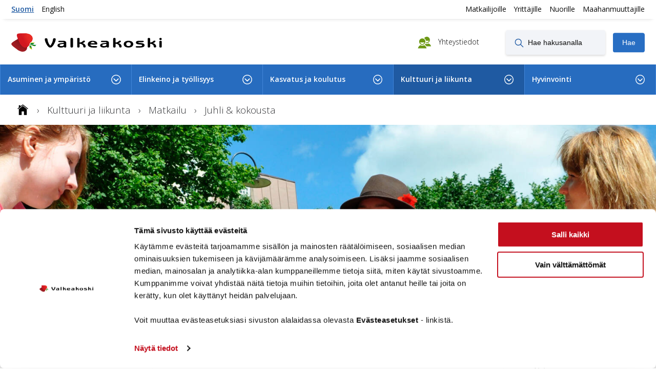

--- FILE ---
content_type: text/html; charset=UTF-8
request_url: https://www.valkeakoski.fi/kulttuuri-ja-liikunta/matkailu/juhli-kokousta/
body_size: 16654
content:
<!doctype html>
<html class="no-js Page" lang=fi>
<head>
<meta charset=utf-8>
<meta http-equiv=x-ua-compatible content="ie=edge">
<meta name=viewport content="width=device-width, initial-scale=1.0">
<style id=accessible-outline></style>
<script>(function(html){html.className = html.className.replace(/\bno-js\b/,'js')})(document.documentElement);</script>
<title>Juhli &#038; kokousta | Valkeakosken kaupunki</title>
<style>img:is([sizes="auto" i], [sizes^="auto," i]) {contain-intrinsic-size:3000px 1500px}</style>
<link rel=canonical href="https://www.valkeakoski.fi/kulttuuri-ja-liikunta/matkailu/juhli-kokousta/"/>
<meta name=description content="Haluatko järjestää hauskat juhlat, virkistävän saunaillan tai mieleenpainuvan kokouksen? Valkeakoskella on upeita ja viihtyisiä tiloja niin kartanomiljöössä, järvenrannassa kuin kaupungin keskustassakin."/>
<meta property=og:type content=website />
<meta property=og:locale content=fi_FI />
<meta property=og:site_name content="Valkeakosken kaupunki"/>
<meta property=og:title content="Juhli &#038; kokousta | Valkeakosken kaupunki"/>
<meta property=og:description content="Haluatko järjestää hauskat juhlat, virkistävän saunaillan tai mieleenpainuvan kokouksen? Valkeakoskella on upeita ja viihtyisiä tiloja niin kartanomiljöössä, järvenrannassa kuin kaupungin keskustassakin."/>
<meta property=og:url content="https://www.valkeakoski.fi/kulttuuri-ja-liikunta/matkailu/juhli-kokousta/"/>
<meta property=og:image content="https://www.valkeakoski.fi/uploads/2021/12/58dac4a8-hero-kuva-voipaala-piknik-valkeakoski-1920x640-1-1024x341.jpg"/>
<meta name=twitter:card content=summary_large_image />
<meta name=twitter:title content="Juhli &#038; kokousta | Valkeakosken kaupunki"/>
<meta name=twitter:description content="Haluatko järjestää hauskat juhlat, virkistävän saunaillan tai mieleenpainuvan kokouksen? Valkeakoskella on upeita ja viihtyisiä tiloja niin kartanomiljöössä, järvenrannassa kuin kaupungin keskustassakin."/>
<meta name=twitter:image content="https://www.valkeakoski.fi/uploads/2021/12/58dac4a8-hero-kuva-voipaala-piknik-valkeakoski-1920x640-1-1024x341.jpg"/>
<meta name=google-site-verification content=tWPZJfG6x11jIRrN6ZV7UWW5IJX24bb2qLYbQ8uZKVY />
<script type="application/ld+json">{"@context":"https://schema.org","@graph":[{"@type":"WebSite","@id":"https://www.valkeakoski.fi/#/schema/WebSite","url":"https://www.valkeakoski.fi/","name":"Valkeakosken kaupunki","inLanguage":"fi","potentialAction":{"@type":"SearchAction","target":{"@type":"EntryPoint","urlTemplate":"https://www.valkeakoski.fi/search/{search_term_string}/"},"query-input":"required name=search_term_string"},"publisher":{"@type":"Organization","@id":"https://www.valkeakoski.fi/#/schema/Organization","name":"Valkeakosken kaupunki","url":"https://www.valkeakoski.fi/","logo":{"@type":"ImageObject","url":"https://www.valkeakoski.fi/uploads/2019/08/c2271a9b-cropped-8964b3c2-valkeakoski-favicon.png","contentUrl":"https://www.valkeakoski.fi/uploads/2019/08/c2271a9b-cropped-8964b3c2-valkeakoski-favicon.png","width":512,"height":512}}},{"@type":"WebPage","@id":"https://www.valkeakoski.fi/kulttuuri-ja-liikunta/matkailu/juhli-kokousta/","url":"https://www.valkeakoski.fi/kulttuuri-ja-liikunta/matkailu/juhli-kokousta/","name":"Juhli &#038; kokousta | Valkeakosken kaupunki","description":"Haluatko järjestää hauskat juhlat, virkistävän saunaillan tai mieleenpainuvan kokouksen? Valkeakoskella on upeita ja viihtyisiä tiloja niin kartanomiljöössä, järvenrannassa kuin kaupungin keskustassakin.","inLanguage":"fi","isPartOf":{"@id":"https://www.valkeakoski.fi/#/schema/WebSite"},"potentialAction":{"@type":"ReadAction","target":"https://www.valkeakoski.fi/kulttuuri-ja-liikunta/matkailu/juhli-kokousta/"}}]}</script>
<style id=classic-theme-styles-inline-css type='text/css'>.wp-block-button__link{color:#fff;background-color:#32373c;border-radius:9999px;box-shadow:none;text-decoration:none;padding:calc(.667em + 2px) calc(1.333em + 2px);font-size:1.125em}.wp-block-file__button{background:#32373c;color:#fff;text-decoration:none}</style>
<style id=global-styles-inline-css type='text/css'>:root{--wp--preset--aspect-ratio--square:1;--wp--preset--aspect-ratio--4-3: 4/3;--wp--preset--aspect-ratio--3-4: 3/4;--wp--preset--aspect-ratio--3-2: 3/2;--wp--preset--aspect-ratio--2-3: 2/3;--wp--preset--aspect-ratio--16-9: 16/9;--wp--preset--aspect-ratio--9-16: 9/16;--wp--preset--color--black:#000;--wp--preset--color--cyan-bluish-gray:#abb8c3;--wp--preset--color--white:#fff;--wp--preset--color--pale-pink:#f78da7;--wp--preset--color--vivid-red:#cf2e2e;--wp--preset--color--luminous-vivid-orange:#ff6900;--wp--preset--color--luminous-vivid-amber:#fcb900;--wp--preset--color--light-green-cyan:#7bdcb5;--wp--preset--color--vivid-green-cyan:#00d084;--wp--preset--color--pale-cyan-blue:#8ed1fc;--wp--preset--color--vivid-cyan-blue:#0693e3;--wp--preset--color--vivid-purple:#9b51e0;--wp--preset--gradient--vivid-cyan-blue-to-vivid-purple:linear-gradient(135deg,rgba(6,147,227,1) 0%,#9b51e0 100%);--wp--preset--gradient--light-green-cyan-to-vivid-green-cyan:linear-gradient(135deg,#7adcb4 0%,#00d082 100%);--wp--preset--gradient--luminous-vivid-amber-to-luminous-vivid-orange:linear-gradient(135deg,rgba(252,185,0,1) 0%,rgba(255,105,0,1) 100%);--wp--preset--gradient--luminous-vivid-orange-to-vivid-red:linear-gradient(135deg,rgba(255,105,0,1) 0%,#cf2e2e 100%);--wp--preset--gradient--very-light-gray-to-cyan-bluish-gray:linear-gradient(135deg,#eee 0%,#a9b8c3 100%);--wp--preset--gradient--cool-to-warm-spectrum:linear-gradient(135deg,#4aeadc 0%,#9778d1 20%,#cf2aba 40%,#ee2c82 60%,#fb6962 80%,#fef84c 100%);--wp--preset--gradient--blush-light-purple:linear-gradient(135deg,#ffceec 0%,#9896f0 100%);--wp--preset--gradient--blush-bordeaux:linear-gradient(135deg,#fecda5 0%,#fe2d2d 50%,#6b003e 100%);--wp--preset--gradient--luminous-dusk:linear-gradient(135deg,#ffcb70 0%,#c751c0 50%,#4158d0 100%);--wp--preset--gradient--pale-ocean:linear-gradient(135deg,#fff5cb 0%,#b6e3d4 50%,#33a7b5 100%);--wp--preset--gradient--electric-grass:linear-gradient(135deg,#caf880 0%,#71ce7e 100%);--wp--preset--gradient--midnight:linear-gradient(135deg,#020381 0%,#2874fc 100%);--wp--preset--font-size--small:13px;--wp--preset--font-size--medium:20px;--wp--preset--font-size--large:36px;--wp--preset--font-size--x-large:42px;--wp--preset--spacing--20:.44rem;--wp--preset--spacing--30:.67rem;--wp--preset--spacing--40:1rem;--wp--preset--spacing--50:1.5rem;--wp--preset--spacing--60:2.25rem;--wp--preset--spacing--70:3.38rem;--wp--preset--spacing--80:5.06rem;--wp--preset--shadow--natural:6px 6px 9px rgba(0,0,0,.2);--wp--preset--shadow--deep:12px 12px 50px rgba(0,0,0,.4);--wp--preset--shadow--sharp:6px 6px 0 rgba(0,0,0,.2);--wp--preset--shadow--outlined:6px 6px 0 -3px rgba(255,255,255,1) , 6px 6px rgba(0,0,0,1);--wp--preset--shadow--crisp:6px 6px 0 rgba(0,0,0,1)}:where(.is-layout-flex){gap:.5em}:where(.is-layout-grid){gap:.5em}body .is-layout-flex{display:flex}.is-layout-flex{flex-wrap:wrap;align-items:center}.is-layout-flex > :is(*, div){margin:0}body .is-layout-grid{display:grid}.is-layout-grid > :is(*, div){margin:0}:where(.wp-block-columns.is-layout-flex){gap:2em}:where(.wp-block-columns.is-layout-grid){gap:2em}:where(.wp-block-post-template.is-layout-flex){gap:1.25em}:where(.wp-block-post-template.is-layout-grid){gap:1.25em}.has-black-color{color:var(--wp--preset--color--black)!important}.has-cyan-bluish-gray-color{color:var(--wp--preset--color--cyan-bluish-gray)!important}.has-white-color{color:var(--wp--preset--color--white)!important}.has-pale-pink-color{color:var(--wp--preset--color--pale-pink)!important}.has-vivid-red-color{color:var(--wp--preset--color--vivid-red)!important}.has-luminous-vivid-orange-color{color:var(--wp--preset--color--luminous-vivid-orange)!important}.has-luminous-vivid-amber-color{color:var(--wp--preset--color--luminous-vivid-amber)!important}.has-light-green-cyan-color{color:var(--wp--preset--color--light-green-cyan)!important}.has-vivid-green-cyan-color{color:var(--wp--preset--color--vivid-green-cyan)!important}.has-pale-cyan-blue-color{color:var(--wp--preset--color--pale-cyan-blue)!important}.has-vivid-cyan-blue-color{color:var(--wp--preset--color--vivid-cyan-blue)!important}.has-vivid-purple-color{color:var(--wp--preset--color--vivid-purple)!important}.has-black-background-color{background-color:var(--wp--preset--color--black)!important}.has-cyan-bluish-gray-background-color{background-color:var(--wp--preset--color--cyan-bluish-gray)!important}.has-white-background-color{background-color:var(--wp--preset--color--white)!important}.has-pale-pink-background-color{background-color:var(--wp--preset--color--pale-pink)!important}.has-vivid-red-background-color{background-color:var(--wp--preset--color--vivid-red)!important}.has-luminous-vivid-orange-background-color{background-color:var(--wp--preset--color--luminous-vivid-orange)!important}.has-luminous-vivid-amber-background-color{background-color:var(--wp--preset--color--luminous-vivid-amber)!important}.has-light-green-cyan-background-color{background-color:var(--wp--preset--color--light-green-cyan)!important}.has-vivid-green-cyan-background-color{background-color:var(--wp--preset--color--vivid-green-cyan)!important}.has-pale-cyan-blue-background-color{background-color:var(--wp--preset--color--pale-cyan-blue)!important}.has-vivid-cyan-blue-background-color{background-color:var(--wp--preset--color--vivid-cyan-blue)!important}.has-vivid-purple-background-color{background-color:var(--wp--preset--color--vivid-purple)!important}.has-black-border-color{border-color:var(--wp--preset--color--black)!important}.has-cyan-bluish-gray-border-color{border-color:var(--wp--preset--color--cyan-bluish-gray)!important}.has-white-border-color{border-color:var(--wp--preset--color--white)!important}.has-pale-pink-border-color{border-color:var(--wp--preset--color--pale-pink)!important}.has-vivid-red-border-color{border-color:var(--wp--preset--color--vivid-red)!important}.has-luminous-vivid-orange-border-color{border-color:var(--wp--preset--color--luminous-vivid-orange)!important}.has-luminous-vivid-amber-border-color{border-color:var(--wp--preset--color--luminous-vivid-amber)!important}.has-light-green-cyan-border-color{border-color:var(--wp--preset--color--light-green-cyan)!important}.has-vivid-green-cyan-border-color{border-color:var(--wp--preset--color--vivid-green-cyan)!important}.has-pale-cyan-blue-border-color{border-color:var(--wp--preset--color--pale-cyan-blue)!important}.has-vivid-cyan-blue-border-color{border-color:var(--wp--preset--color--vivid-cyan-blue)!important}.has-vivid-purple-border-color{border-color:var(--wp--preset--color--vivid-purple)!important}.has-vivid-cyan-blue-to-vivid-purple-gradient-background{background:var(--wp--preset--gradient--vivid-cyan-blue-to-vivid-purple)!important}.has-light-green-cyan-to-vivid-green-cyan-gradient-background{background:var(--wp--preset--gradient--light-green-cyan-to-vivid-green-cyan)!important}.has-luminous-vivid-amber-to-luminous-vivid-orange-gradient-background{background:var(--wp--preset--gradient--luminous-vivid-amber-to-luminous-vivid-orange)!important}.has-luminous-vivid-orange-to-vivid-red-gradient-background{background:var(--wp--preset--gradient--luminous-vivid-orange-to-vivid-red)!important}.has-very-light-gray-to-cyan-bluish-gray-gradient-background{background:var(--wp--preset--gradient--very-light-gray-to-cyan-bluish-gray)!important}.has-cool-to-warm-spectrum-gradient-background{background:var(--wp--preset--gradient--cool-to-warm-spectrum)!important}.has-blush-light-purple-gradient-background{background:var(--wp--preset--gradient--blush-light-purple)!important}.has-blush-bordeaux-gradient-background{background:var(--wp--preset--gradient--blush-bordeaux)!important}.has-luminous-dusk-gradient-background{background:var(--wp--preset--gradient--luminous-dusk)!important}.has-pale-ocean-gradient-background{background:var(--wp--preset--gradient--pale-ocean)!important}.has-electric-grass-gradient-background{background:var(--wp--preset--gradient--electric-grass)!important}.has-midnight-gradient-background{background:var(--wp--preset--gradient--midnight)!important}.has-small-font-size{font-size:var(--wp--preset--font-size--small)!important}.has-medium-font-size{font-size:var(--wp--preset--font-size--medium)!important}.has-large-font-size{font-size:var(--wp--preset--font-size--large)!important}.has-x-large-font-size{font-size:var(--wp--preset--font-size--x-large)!important}:where(.wp-block-post-template.is-layout-flex){gap:1.25em}:where(.wp-block-post-template.is-layout-grid){gap:1.25em}:where(.wp-block-columns.is-layout-flex){gap:2em}:where(.wp-block-columns.is-layout-grid){gap:2em}:root :where(.wp-block-pullquote){font-size:1.5em;line-height:1.6}</style>
<link rel=stylesheet id=theme-css-css href='https://www.valkeakoski.fi/app/themes/valkeakoski/assets/dist/styles.css?ver=3.32.0' type='text/css' media=all />
<script type="text/javascript" src="https://www.valkeakoski.fi/wp-includes/js/jquery/jquery.min.js?ver=3.7.1" id=jquery-core-js></script>
<script type="text/javascript" src="https://www.valkeakoski.fi/app/plugins/dustpress-js/js/dustpress-min.js?ver=4.4.2" id=dustpress-js></script>
<script type="text/javascript" src="https://www.valkeakoski.fi/app/plugins/wpo365-login/apps/dist/pintra-redirect.js?ver=30.2" id=pintraredirectjs-js async></script>
<meta name=pageID content=4045>
<link rel=icon href="https://www.valkeakoski.fi/uploads/2019/08/c2271a9b-cropped-8964b3c2-valkeakoski-favicon-32x32.png" sizes=32x32 />
<link rel=icon href="https://www.valkeakoski.fi/uploads/2019/08/c2271a9b-cropped-8964b3c2-valkeakoski-favicon-192x192.png" sizes=192x192 />
<link rel=apple-touch-icon href="https://www.valkeakoski.fi/uploads/2019/08/c2271a9b-cropped-8964b3c2-valkeakoski-favicon-180x180.png"/>
<meta name=msapplication-TileImage content="https://www.valkeakoski.fi/uploads/2019/08/c2271a9b-cropped-8964b3c2-valkeakoski-favicon-270x270.png"/>
<meta name=google-site-verification content=zF_Dg7-1eb_cgWl0gd761EcZiJCW4Qn_XfeoPxESCfk />
<script type="text/javascript" id=Cookiebot src="https://consent.cookiebot.com/uc.js" data-cbid=8cbaf343-69ec-4c8f-a5bf-28e910de013a data-consentmode-defaults=disabled data-culture=FI async></script>
<script type="text/javascript">
window.dataLayer = window.dataLayer || [];
    function gtag() {
    dataLayer.push(arguments);
}
gtag('consent', 'default', {
    ad_personalization: 'denied',
    ad_storage: 'denied',
    ad_user_data: 'denied',
    analytics_storage: 'denied',
    functionality_storage: 'denied',
    personalization_storage: 'denied',
    security_storage: 'granted',
    wait_for_update: 1500,
});
gtag('set', 'ads_data_redaction', true);
gtag('set', 'url_passthrough', true);
</script>
<script data-cookieconsent=ignore>(function(w,d,s,l,i){w[l]=w[l]||[];w[l].push({'gtm.start':
new Date().getTime(),event:'gtm.js'});var f=d.getElementsByTagName(s)[0],
j=d.createElement(s),dl=l!='dataLayer'?'&l='+l:'';j.async=true;j.src=
'https://www.googletagmanager.com/gtm.js?id='+i+dl;f.parentNode.insertBefore(j,f);
})(window,document,'script','dataLayer','GTM-TJVS62J');</script>
</head>
<body class="wp-singular page-template-default page page-id-4045 page-child parent-pageid-1234 wp-theme-valkeakoski">
<div id=fb-root></div>
<script async defer crossorigin=anonymous src="https://connect.facebook.net/fi_FI/sdk.js#xfbml=1&version=v3.3"></script>
<header class=header role=banner>
<a href="#main-content" class=u-skip-to-content>Hypp&auml;&auml; sis&auml;lt&ouml;&ouml;n</a>
<div class=header__top>
<div class="header__top__wrapper content-wrapper-wide">
<nav class="top-nav top-nav--left" aria-label=Kielivalikko>
<ul class=menu>
<li class="menu-item lang-item lang-item-7 lang-item-fi current-lang lang-item-first">
<a class=menu-link href="https://www.valkeakoski.fi/kulttuuri-ja-liikunta/matkailu/juhli-kokousta/" lang=fi hreflang=fi>Suomi</a>
</li>
<li class="menu-item lang-item lang-item-16 lang-item-en no-translation">
<a class=menu-link href="https://www.valkeakoski.fi/en/" lang=en-US hreflang=en-US>English</a>
</li>
</ul>
</nav>
<nav class="top-nav top-nav--right" aria-label="Kohde ryhmä valikko">
<ul class=menu>
<li class=menu-item>
<a href="https://www.valkeakoski.fi/kulttuuri-ja-liikunta/matkailu/" class=menu-link>
Matkailijoille
</a>
</li>
<li class=menu-item>
<a href="https://www.valkeakoski.fi/elinkeino-ja-tyollisyys/yrityspalvelut/" class=menu-link>
Yrittäjille
</a>
</li>
<li class=menu-item>
<a href="https://www.valkeakoski.fi/kulttuuri-ja-liikunta/nuoret/" class=menu-link>
Nuorille
</a>
</li>
<li class=menu-item>
<a href="https://www.valkeakoski.fi/maahanmuuttajien-kotoutuminen/" class=menu-link>
Maahanmuuttajille
</a>
</li>
</ul>
</nav>
</div>
</div>
<div class=header__main>
<div class="header__main__wrapper content-wrapper-wide">
<a class=header__logo href="https://www.valkeakoski.fi" rel=home>
<img src="https://www.valkeakoski.fi/uploads/2019/05/valkeakoski-logo.svg" alt=Etusivu class=header__logo__img />
</a>
<button id=js-search-toggle class="btn header__toggle header__toggle--search" data-ctrl=Menu data-cmd=toggleSearchForm aria-label="Vaihda haun tilaa" aria-expanded=false aria-controls=js-header__search>
Hae
</button>
<a href="https://www.valkeakoski.fi/yhteystiedot/" class=header__contacts-link>
Yhteystiedot
</a>
<div id=js-header__search class=header__search>
<form id=header__search__form class=header__search__form method=get action="https://www.valkeakoski.fi/">
<input type=text id=js-header__search__input class=header__search__input name=s }" placeholder="Hae hakusanalla" title="Hae hakusanalla" aria-label="Hae hakusanalla">
</form>
<button type=submit form=header__search__form class="btn header__search__button">Hae</button>
</div>
<nav class=main-nav--outer role=navigation aria-label="Päävalikko">
<button id=js-main-nav-toggle class="btn header__toggle header__toggle--menu" data-ctrl=Menu data-cmd=toggleMainNav aria-label="Toggle menu" aria-expanded=false aria-controls=js-main-nav>
Valikko
</button>
<div id=js-main-nav class=main-nav aria-label="Päävalikko">
<div class="main-nav__wrapper content-wrapper-wide">
<ul class="menu-depth-1 menu main-menu" id=js-main-menu>
<li class="menu-depth-1__item menu-item menu-item-has-children menu-item menu-item-643" data-depth=1>
<a class=menu-depth-1__item__link href="https://www.valkeakoski.fi/asuminen-ja-ymparisto/">
Asuminen ja ympäristö
</a>
<button class=sub-menu-toggler aria-expanded=false>
<span class=u-sr-only> : Asuminen ja ympäristö</span>
</button>
<div class="sub-menu-wrap-2 sub-menu-wrap-2--hidden">
<div class="content-wrap-wide-2 content-wrapper-wide-p0">
<ul class="sub-menu menu-depth-2 sub-menu--hidden">
<li class="menu-depth-2__item menu-item menu-item-has-children menu-item menu-item-664" data-depth=2>
<a class=menu-depth-2__item__link href="https://www.valkeakoski.fi/asuminen-ja-ymparisto/asuminen/">
Asuminen
</a>
<button class=sub-menu-toggler aria-expanded=false>
<span class=u-sr-only> : Asuminen</span>
</button>
<div class="sub-menu-wrap-3 sub-menu-wrap-3--hidden">
<div class="content-wrap-wide-3 content-wrapper-wide-p0">
<ul class="sub-menu menu-depth-3 sub-menu--hidden">
<li class="menu-depth-3__item menu-item menu-item menu-item-673" data-depth=3>
<a class=menu-depth-3__item__link href="https://www.valkeakoski.fi/asuminen-ja-ymparisto/asuminen/jatehuolto-ja-kierratys/">
Jätehuolto ja kierrätys
</a>
</li>
<li class="menu-depth-3__item menu-item menu-item menu-item-38425" data-depth=3>
<a class=menu-depth-3__item__link href="https://www.valkeakoski.fi/asuminen-ja-ymparisto/asuminen/lemmikkielaimet/">
Lemmikkieläimet
</a>
</li>
<li class="menu-depth-3__item menu-item menu-item menu-item-131499" data-depth=3>
<a class=menu-depth-3__item__link href="https://www.valkeakoski.fi/asuminen-ja-ymparisto/asuminen/tietoa-vaestonsuojista/">
Tietoa väestönsuojista
</a>
</li>
<li class="menu-depth-3__item menu-item menu-item menu-item-685" data-depth=3>
<a class=menu-depth-3__item__link href="https://www.valkeakoski.fi/asuminen-ja-ymparisto/asuminen/vesihuolto/">
Vesihuolto
</a>
</li>
<li class="menu-depth-3__item menu-item menu-item menu-item-694" data-depth=3>
<a class=menu-depth-3__item__link href="https://www.valkeakoski.fi/asuminen-ja-ymparisto/asuminen/vuokra-asunnot/">
Vuokra-asunnot
</a>
</li>
</ul>
</div>
</div>
</li>
<li class="menu-depth-2__item menu-item menu-item-has-children menu-item menu-item-700" data-depth=2>
<a class=menu-depth-2__item__link href="https://www.valkeakoski.fi/asuminen-ja-ymparisto/kadut-liikenne-ja-kartat/">
Kadut, liikenne ja kartat
</a>
<button class=sub-menu-toggler aria-expanded=false>
<span class=u-sr-only> : Kadut, liikenne ja kartat</span>
</button>
<div class="sub-menu-wrap-3 sub-menu-wrap-3--hidden">
<div class="content-wrap-wide-3 content-wrapper-wide-p0">
<ul class="sub-menu menu-depth-3 sub-menu--hidden">
<li class="menu-depth-3__item menu-item menu-item menu-item-706" data-depth=3>
<a class=menu-depth-3__item__link href="https://www.valkeakoski.fi/asuminen-ja-ymparisto/kadut-liikenne-ja-kartat/ajoneuvojen-siirtaminen/">
Ajoneuvojen siirtäminen
</a>
</li>
<li class="menu-depth-3__item menu-item menu-item menu-item-712" data-depth=3>
<a class=menu-depth-3__item__link href="https://www.valkeakoski.fi/asuminen-ja-ymparisto/kadut-liikenne-ja-kartat/jalankulku-pyoraily-ja-pysakointi/">
Jalankulku, pyöräily ja pysäköinti
</a>
</li>
<li class="menu-depth-3__item menu-item menu-item menu-item-718" data-depth=3>
<a class=menu-depth-3__item__link href="https://www.valkeakoski.fi/asuminen-ja-ymparisto/kadut-liikenne-ja-kartat/kadut-ja-muut-yleiset-alueet/">
Kadut ja muut yleiset alueet
</a>
</li>
<li class="menu-depth-3__item menu-item menu-item menu-item-724" data-depth=3>
<a class=menu-depth-3__item__link href="https://www.valkeakoski.fi/asuminen-ja-ymparisto/kadut-liikenne-ja-kartat/kartat-ja-paikkatieto/">
Kartat ja paikkatieto
</a>
</li>
<li class="menu-depth-3__item menu-item menu-item menu-item-730" data-depth=3>
<a class=menu-depth-3__item__link href="https://www.valkeakoski.fi/asuminen-ja-ymparisto/kadut-liikenne-ja-kartat/liikennevaylien-kunnossapito-ja-valaistus/">
Liikenneväylien kunnossapito ja valaistus
</a>
</li>
<li class="menu-depth-3__item menu-item menu-item menu-item-736" data-depth=3>
<a class=menu-depth-3__item__link href="https://www.valkeakoski.fi/asuminen-ja-ymparisto/kadut-liikenne-ja-kartat/linja-autoliikenne/">
Linja-autoliikenne
</a>
</li>
<li class="menu-depth-3__item menu-item menu-item menu-item-742" data-depth=3>
<a class=menu-depth-3__item__link href="https://www.valkeakoski.fi/asuminen-ja-ymparisto/kadut-liikenne-ja-kartat/vesiliikenne/">
Vesiliikenne
</a>
</li>
<li class="menu-depth-3__item menu-item menu-item menu-item-748" data-depth=3>
<a class=menu-depth-3__item__link href="https://www.valkeakoski.fi/asuminen-ja-ymparisto/kadut-liikenne-ja-kartat/yksityistiet/">
Yksityistiet
</a>
</li>
</ul>
</div>
</div>
</li>
<li class="menu-depth-2__item menu-item menu-item-has-children menu-item menu-item-754" data-depth=2>
<a class=menu-depth-2__item__link href="https://www.valkeakoski.fi/asuminen-ja-ymparisto/kaupunkisuunnittelu/">
Kaupunkisuunnittelu
</a>
<button class=sub-menu-toggler aria-expanded=false>
<span class=u-sr-only> : Kaupunkisuunnittelu</span>
</button>
<div class="sub-menu-wrap-3 sub-menu-wrap-3--hidden">
<div class="content-wrap-wide-3 content-wrapper-wide-p0">
<ul class="sub-menu menu-depth-3 sub-menu--hidden">
<li class="menu-depth-3__item menu-item menu-item menu-item-1345" data-depth=3>
<a class=menu-depth-3__item__link href="https://www.valkeakoski.fi/asuminen-ja-ymparisto/kaupunkisuunnittelu/asemakaavoitus/">
Asemakaavoitus
</a>
</li>
<li class="menu-depth-3__item menu-item menu-item menu-item-1192" data-depth=3>
<a class=menu-depth-3__item__link href="https://www.valkeakoski.fi/asuminen-ja-ymparisto/kaupunkisuunnittelu/kaavat-ja-rakennustapaohjeet/">
Kaavat ja rakennustapaohjeet
</a>
</li>
<li class="menu-depth-3__item menu-item menu-item menu-item-766" data-depth=3>
<a class=menu-depth-3__item__link href="https://www.valkeakoski.fi/asuminen-ja-ymparisto/kaupunkisuunnittelu/liikenne-ja-katusuunnittelu/">
Liikenne- ja katusuunnittelu
</a>
</li>
<li class="menu-depth-3__item menu-item menu-item menu-item-14866" data-depth=3>
<a class=menu-depth-3__item__link href="https://www.valkeakoski.fi/asuminen-ja-ymparisto/kaupunkisuunnittelu/maan-hankinta/">
Maan hankinta
</a>
</li>
<li class="menu-depth-3__item menu-item menu-item menu-item-2713" data-depth=3>
<a class=menu-depth-3__item__link href="https://www.valkeakoski.fi/asuminen-ja-ymparisto/kaupunkisuunnittelu/osallistu-kaavoitukseen/">
Osallistu kaavoitukseen
</a>
</li>
<li class="menu-depth-3__item menu-item menu-item menu-item-760" data-depth=3>
<a class=menu-depth-3__item__link href="https://www.valkeakoski.fi/asuminen-ja-ymparisto/kaupunkisuunnittelu/valkeakoski-kehittyy/">
Valkeakoski kehittyy
</a>
</li>
<li class="menu-depth-3__item menu-item menu-item menu-item-772" data-depth=3>
<a class=menu-depth-3__item__link href="https://www.valkeakoski.fi/asuminen-ja-ymparisto/kaupunkisuunnittelu/viheralueiden-suunnittelu/">
Viheralueiden suunnittelu
</a>
</li>
<li class="menu-depth-3__item menu-item menu-item menu-item-2395" data-depth=3>
<a class=menu-depth-3__item__link href="https://www.valkeakoski.fi/asuminen-ja-ymparisto/kaupunkisuunnittelu/yleiskaavoitus/">
Yleiskaavoitus
</a>
</li>
</ul>
</div>
</div>
</li>
<li class="menu-depth-2__item menu-item menu-item-has-children menu-item menu-item-778" data-depth=2>
<a class=menu-depth-2__item__link href="https://www.valkeakoski.fi/asuminen-ja-ymparisto/rakennusvalvonta/">
Rakennusvalvonta
</a>
<button class=sub-menu-toggler aria-expanded=false>
<span class=u-sr-only> : Rakennusvalvonta</span>
</button>
<div class="sub-menu-wrap-3 sub-menu-wrap-3--hidden">
<div class="content-wrap-wide-3 content-wrapper-wide-p0">
<ul class="sub-menu menu-depth-3 sub-menu--hidden">
<li class="menu-depth-3__item menu-item menu-item menu-item-838" data-depth=3>
<a class=menu-depth-3__item__link href="https://www.valkeakoski.fi/asuminen-ja-ymparisto/rakennusvalvonta/kiinteistotoimitukset/">
Kiinteistötoimitukset
</a>
</li>
<li class="menu-depth-3__item menu-item menu-item menu-item-790" data-depth=3>
<a class=menu-depth-3__item__link href="https://www.valkeakoski.fi/asuminen-ja-ymparisto/rakennusvalvonta/ohjeita-rakentajalle-ja-luvan-hakijalle/">
Ohjeita luvan hakijalle
</a>
</li>
<li class="menu-depth-3__item menu-item menu-item menu-item-93193" data-depth=3>
<a class=menu-depth-3__item__link href="https://www.valkeakoski.fi/asuminen-ja-ymparisto/rakennusvalvonta/rakennusjarjestys/">
Rakennusjärjestys
</a>
</li>
<li class="menu-depth-3__item menu-item menu-item menu-item-170940" data-depth=3>
<a class=menu-depth-3__item__link href="https://www.valkeakoski.fi/asuminen-ja-ymparisto/rakennusvalvonta/rakentamisen-lupien-kuulutukset/">
Rakentamisen lupien kuulutukset
</a>
</li>
<li class="menu-depth-3__item menu-item menu-item menu-item-796" data-depth=3>
<a class=menu-depth-3__item__link href="https://www.valkeakoski.fi/asuminen-ja-ymparisto/rakennusvalvonta/rakentamisen-luvat/">
Rakentamisen luvat
</a>
</li>
<li class="menu-depth-3__item menu-item menu-item menu-item-1540" data-depth=3>
<a class=menu-depth-3__item__link href="https://www.valkeakoski.fi/asuminen-ja-ymparisto/rakennusvalvonta/rakennusvalvonnan-taksat/">
Rakennusvalvonnan taksat
</a>
</li>
<li class="menu-depth-3__item menu-item menu-item menu-item-808" data-depth=3>
<a class=menu-depth-3__item__link href="https://www.valkeakoski.fi/asuminen-ja-ymparisto/rakennusvalvonta/kaupunki-rakentajana/">
Valkeakosken kaupunki rakentajana
</a>
</li>
</ul>
</div>
</div>
</li>
<li class="menu-depth-2__item menu-item menu-item menu-item-11737" data-depth=2>
<a class=menu-depth-2__item__link href="https://www.valkeakoski.fi/asuminen-ja-ymparisto/terveysvalvonta/">
Terveysvalvonta
</a>
</li>
<li class="menu-depth-2__item menu-item bind menu-item menu-item-5455" data-depth=2>
<a class=menu-depth-2__item__link href="https://www.lupapiste.fi/">
Rakentamisen Lupapiste.fi-palvelu
</a>
</li>
<li class="menu-depth-2__item menu-item menu-item-has-children menu-item menu-item-814" data-depth=2>
<a class=menu-depth-2__item__link href="https://www.valkeakoski.fi/asuminen-ja-ymparisto/tontit/">
Tontit
</a>
<button class=sub-menu-toggler aria-expanded=false>
<span class=u-sr-only> : Tontit</span>
</button>
<div class="sub-menu-wrap-3 sub-menu-wrap-3--hidden">
<div class="content-wrap-wide-3 content-wrapper-wide-p0">
<ul class="sub-menu menu-depth-3 sub-menu--hidden">
<li class="menu-depth-3__item menu-item menu-item menu-item-832" data-depth=3>
<a class=menu-depth-3__item__link href="https://www.valkeakoski.fi/asuminen-ja-ymparisto/tontit/kerros-ja-rivitalotontit/">
Kerros- ja rivitalotontit
</a>
</li>
<li class="menu-depth-3__item menu-item menu-item menu-item-143922" data-depth=3>
<a class=menu-depth-3__item__link href="https://www.valkeakoski.fi/asuminen-ja-ymparisto/tontit/ohjeet-omakotitontin-hakijalle/">
Ohjeet omakotitontin hakijalle
</a>
</li>
<li class="menu-depth-3__item menu-item menu-item menu-item-2164" data-depth=3>
<a class=menu-depth-3__item__link href="https://www.valkeakoski.fi/asuminen-ja-ymparisto/tontit/omakotitontit/">
Omakotitontit
</a>
</li>
</ul>
</div>
</div>
</li>
<li class="menu-depth-2__item menu-item bind menu-item menu-item-114681" data-depth=2>
<a class=menu-depth-2__item__link href="https://www.kulutus-web.com/valkeakoski/vesi/suomi/">
Vesimittarin lukeman ilmoitus
</a>
</li>
<li class="menu-depth-2__item menu-item bind menu-item menu-item-856" data-depth=2>
<a class=menu-depth-2__item__link href="https://www.valkeakoski.fi/asuminen-ja-ymparisto/vikailmoitukset/">
Vikailmoitukset
</a>
</li>
<li class="menu-depth-2__item menu-item menu-item-has-children menu-item menu-item-862" data-depth=2>
<a class=menu-depth-2__item__link href="https://www.valkeakoski.fi/asuminen-ja-ymparisto/ymparisto-ja-luonto/">
Ympäristö ja luonto
</a>
<button class=sub-menu-toggler aria-expanded=false>
<span class=u-sr-only> : Ympäristö ja luonto</span>
</button>
<div class="sub-menu-wrap-3 sub-menu-wrap-3--hidden">
<div class="content-wrap-wide-3 content-wrapper-wide-p0">
<ul class="sub-menu menu-depth-3 sub-menu--hidden">
<li class="menu-depth-3__item menu-item menu-item menu-item-107470" data-depth=3>
<a class=menu-depth-3__item__link href="https://www.valkeakoski.fi/asuminen-ja-ymparisto/ymparisto-ja-luonto/kohti-hiilineutraalia-valkeakoskea/">
Kohti hiilineutraalia Valkeakoskea
</a>
</li>
<li class="menu-depth-3__item menu-item menu-item menu-item-47470" data-depth=3>
<a class=menu-depth-3__item__link href="https://www.valkeakoski.fi/asuminen-ja-ymparisto/ymparisto-ja-luonto/lintutornit/">
Lintutornit
</a>
</li>
<li class="menu-depth-3__item menu-item menu-item menu-item-11176" data-depth=3>
<a class=menu-depth-3__item__link href="https://www.valkeakoski.fi/asuminen-ja-ymparisto/ymparisto-ja-luonto/luontopolut/">
Luontopolut
</a>
</li>
<li class="menu-depth-3__item menu-item menu-item menu-item-877" data-depth=3>
<a class=menu-depth-3__item__link href="https://www.valkeakoski.fi/asuminen-ja-ymparisto/ymparisto-ja-luonto/puistot-ja-virkistysalueet/">
Puistot ja virkistysalueet
</a>
</li>
<li class="menu-depth-3__item menu-item menu-item menu-item-868" data-depth=3>
<a class=menu-depth-3__item__link href="https://www.valkeakoski.fi/asuminen-ja-ymparisto/ymparisto-ja-luonto/rakennetun-ympariston-valvonta/">
Rakennetun ympäristön valvonta
</a>
</li>
<li class="menu-depth-3__item menu-item menu-item menu-item-895" data-depth=3>
<a class=menu-depth-3__item__link href="https://www.valkeakoski.fi/asuminen-ja-ymparisto/ymparisto-ja-luonto/valkeakosken-luonto/">
Valkeakosken luonto
</a>
</li>
<li class="menu-depth-3__item menu-item menu-item menu-item-19246" data-depth=3>
<a class=menu-depth-3__item__link href="https://www.valkeakoski.fi/asuminen-ja-ymparisto/ymparisto-ja-luonto/vesistot/">
Vesistöt
</a>
</li>
<li class="menu-depth-3__item menu-item menu-item menu-item-901" data-depth=3>
<a class=menu-depth-3__item__link href="https://www.valkeakoski.fi/asuminen-ja-ymparisto/ymparisto-ja-luonto/ymparistonsuojelu/">
Ympäristönsuojelu
</a>
</li>
</ul>
</div>
</div>
</li>
</ul>
</div>
</div>
</li>
<li class="menu-depth-1__item menu-item menu-item-has-children menu-item menu-item-1156" data-depth=1>
<a class=menu-depth-1__item__link href="https://www.valkeakoski.fi/elinkeino-ja-tyollisyys/">
Elinkeino ja työllisyys
</a>
<button class=sub-menu-toggler aria-expanded=false>
<span class=u-sr-only> : Elinkeino ja työllisyys</span>
</button>
<div class="sub-menu-wrap-2 sub-menu-wrap-2--hidden">
<div class="content-wrap-wide-2 content-wrapper-wide-p0">
<ul class="sub-menu menu-depth-2 sub-menu--hidden">
<li class="menu-depth-2__item menu-item menu-item menu-item-5728" data-depth=2>
<a class=menu-depth-2__item__link href="https://www.valkeakoski.fi/elinkeino-ja-tyollisyys/kauppatori/">
Kauppatori
</a>
</li>
<li class="menu-depth-2__item menu-item menu-item-has-children menu-item menu-item-5716" data-depth=2>
<a class=menu-depth-2__item__link href="https://www.valkeakoski.fi/elinkeino-ja-tyollisyys/kaupunki-tyonantajana/">
Kaupunki työnantajana
</a>
<button class=sub-menu-toggler aria-expanded=false>
<span class=u-sr-only> : Kaupunki työnantajana</span>
</button>
<div class="sub-menu-wrap-3 sub-menu-wrap-3--hidden">
<div class="content-wrap-wide-3 content-wrapper-wide-p0">
<ul class="sub-menu menu-depth-3 sub-menu--hidden">
<li class="menu-depth-3__item menu-item menu-item menu-item-31678" data-depth=3>
<a class=menu-depth-3__item__link href="https://www.valkeakoski.fi/elinkeino-ja-tyollisyys/kaupunki-tyonantajana/kesatyot/">
Kesätyöt
</a>
</li>
</ul>
</div>
</div>
</li>
<li class="menu-depth-2__item menu-item menu-item menu-item-5734" data-depth=2>
<a class=menu-depth-2__item__link href="https://www.valkeakoski.fi/elinkeino-ja-tyollisyys/palvelu-ja-yrityshakemistot/">
Palvelu- ja yrityshakemistot
</a>
</li>
<li class="menu-depth-2__item menu-item menu-item-has-children menu-item menu-item-5722" data-depth=2>
<a class=menu-depth-2__item__link href="https://www.valkeakoski.fi/elinkeino-ja-tyollisyys/tyollisyyspalvelut/">
Työllisyyspalvelut
</a>
<button class=sub-menu-toggler aria-expanded=false>
<span class=u-sr-only> : Työllisyyspalvelut</span>
</button>
<div class="sub-menu-wrap-3 sub-menu-wrap-3--hidden">
<div class="content-wrap-wide-3 content-wrapper-wide-p0">
<ul class="sub-menu menu-depth-3 sub-menu--hidden">
<li class="menu-depth-3__item menu-item menu-item menu-item-31624" data-depth=3>
<a class=menu-depth-3__item__link href="https://www.valkeakoski.fi/elinkeino-ja-tyollisyys/tyollisyyspalvelut/nuorten-tyopaja-vayla/">
Nuorten työpaja Väylä
</a>
</li>
<li class="menu-depth-3__item menu-item menu-item menu-item-176553" data-depth=3>
<a class=menu-depth-3__item__link href="https://www.valkeakoski.fi/elinkeino-ja-tyollisyys/tyollisyyspalvelut/tyollistamisen-kuntalisa/">
Työllistämisen Valkeakoski-lisä
</a>
</li>
<li class="menu-depth-3__item menu-item menu-item menu-item-98776" data-depth=3>
<a class=menu-depth-3__item__link href="https://www.valkeakoski.fi/elinkeino-ja-tyollisyys/tyollisyyspalvelut/nuorten-ohjaus-neuvonta-ja-palvelupiste-ohjaamo/">
Nuorten ohjaus-, neuvonta- ja palvelupiste Ohjaamo
</a>
</li>
</ul>
</div>
</div>
</li>
<li class="menu-depth-2__item menu-item menu-item-has-children menu-item menu-item-20296" data-depth=2>
<a class=menu-depth-2__item__link href="https://www.valkeakoski.fi/elinkeino-ja-tyollisyys/yrityspalvelut/">
Yrityspalvelut
</a>
<button class=sub-menu-toggler aria-expanded=false>
<span class=u-sr-only> : Yrityspalvelut</span>
</button>
<div class="sub-menu-wrap-3 sub-menu-wrap-3--hidden">
<div class="content-wrap-wide-3 content-wrapper-wide-p0">
<ul class="sub-menu menu-depth-3 sub-menu--hidden">
<li class="menu-depth-3__item menu-item menu-item menu-item-105100" data-depth=3>
<a class=menu-depth-3__item__link href="https://www.valkeakoski.fi/elinkeino-ja-tyollisyys/yrityspalvelut/palveluja-tyonantajille/">
Palveluja työnantajille
</a>
</li>
<li class="menu-depth-3__item menu-item menu-item menu-item-20329" data-depth=3>
<a class=menu-depth-3__item__link href="https://www.valkeakoski.fi/elinkeino-ja-tyollisyys/yrityspalvelut/sijoitu-valkeakoskelle/">
Sijoitu Valkeakoskelle
</a>
</li>
<li class="menu-depth-3__item menu-item menu-item menu-item-48658" data-depth=3>
<a class=menu-depth-3__item__link href="https://www.valkeakoski.fi/elinkeino-ja-tyollisyys/yrityspalvelut/toimitilat-ja-yritystontit/">
Toimitilat ja yritystontit
</a>
</li>
<li class="menu-depth-3__item menu-item menu-item menu-item-20347" data-depth=3>
<a class=menu-depth-3__item__link href="https://www.valkeakoski.fi/elinkeino-ja-tyollisyys/yrityspalvelut/yrityksen-kehittaminen/">
Yrityksen kehittäminen
</a>
</li>
<li class="menu-depth-3__item menu-item menu-item menu-item-20359" data-depth=3>
<a class=menu-depth-3__item__link href="https://www.valkeakoski.fi/elinkeino-ja-tyollisyys/yrityspalvelut/yrityksen-omistajavaihdos/">
Yrityksen omistajavaihdos
</a>
</li>
<li class="menu-depth-3__item menu-item menu-item menu-item-20353" data-depth=3>
<a class=menu-depth-3__item__link href="https://www.valkeakoski.fi/elinkeino-ja-tyollisyys/yrityspalvelut/yrityksen-perustaminen/">
Yrityksen perustaminen
</a>
</li>
<li class="menu-depth-3__item menu-item menu-item menu-item-150136" data-depth=3>
<a class=menu-depth-3__item__link href="https://www.valkeakoski.fi/elinkeino-ja-tyollisyys/yrityspalvelut/yrityksen-vastuullisuus/">
Yrityksen vastuullisuus
</a>
</li>
<li class="menu-depth-3__item menu-item menu-item menu-item-20302" data-depth=3>
<a class=menu-depth-3__item__link href="https://www.valkeakoski.fi/elinkeino-ja-tyollisyys/yrityspalvelut/yrityspalveluiden-yhteystiedot/">
Yrityspalveluiden yhteystiedot
</a>
</li>
</ul>
</div>
</div>
</li>
</ul>
</div>
</div>
</li>
<li class="menu-depth-1__item menu-item menu-item-has-children menu-item menu-item-1144" data-depth=1>
<a class=menu-depth-1__item__link href="https://www.valkeakoski.fi/kasvatus-ja-koulutus/">
Kasvatus ja koulutus
</a>
<button class=sub-menu-toggler aria-expanded=false>
<span class=u-sr-only> : Kasvatus ja koulutus</span>
</button>
<div class="sub-menu-wrap-2 sub-menu-wrap-2--hidden">
<div class="content-wrap-wide-2 content-wrapper-wide-p0">
<ul class="sub-menu menu-depth-2 sub-menu--hidden">
<li class="menu-depth-2__item menu-item bind menu-item menu-item-141040" data-depth=2>
<a class=menu-depth-2__item__link href="https://valkeakoski.daisynet.fi/eDaisy/Esuomi/EsuomiLogin">
Varhaiskasvatuksen eDaisy
</a>
</li>
<li class="menu-depth-2__item menu-item bind menu-item menu-item-141045" data-depth=2>
<a class=menu-depth-2__item__link href="https://valkeakoski.inschool.fi/">
Wilma kodin ja koulun väliseen viestintään
</a>
</li>
<li class="menu-depth-2__item menu-item bind menu-item menu-item-148663" data-depth=2>
<a class=menu-depth-2__item__link href="https://emil.eepos.fi/">
Kuvataide- ja käsityökoulu Emil ilmoittautuminen
</a>
</li>
<li class="menu-depth-2__item menu-item bind menu-item menu-item-141046" data-depth=2>
<a class=menu-depth-2__item__link href="https://valkeakoski.eepos.fi/">
VesTa-opisto ilmoittautuminen
</a>
</li>
<li class="menu-depth-2__item menu-item bind menu-item menu-item-141048" data-depth=2>
<a class=menu-depth-2__item__link href="https://opistopalvelut.fi/valkeakoski/index.php?l=fi">
Valkeakoski-opiston kurssit ja ilmoittautuminen
</a>
</li>
<li class="menu-depth-2__item menu-item menu-item menu-item-1468" data-depth=2>
<a class=menu-depth-2__item__link href="https://www.valkeakoski.fi/kasvatus-ja-koulutus/ammatillinen-koulutus/">
Ammatillinen koulutus
</a>
</li>
<li class="menu-depth-2__item menu-item menu-item menu-item-1480" data-depth=2>
<a class=menu-depth-2__item__link href="https://www.valkeakoski.fi/kasvatus-ja-koulutus/kansalaisopisto/">
Kansalaisopisto
</a>
</li>
<li class="menu-depth-2__item menu-item menu-item-has-children menu-item menu-item-13174" data-depth=2>
<a class=menu-depth-2__item__link href="https://www.valkeakoski.fi/kasvatus-ja-koulutus/kuvataide-ja-kasityokoulu-emil/">
Kuvataide- ja käsityökoulu Emil
</a>
<button class=sub-menu-toggler aria-expanded=false>
<span class=u-sr-only> : Kuvataide- ja käsityökoulu Emil</span>
</button>
<div class="sub-menu-wrap-3 sub-menu-wrap-3--hidden">
<div class="content-wrap-wide-3 content-wrapper-wide-p0">
<ul class="sub-menu menu-depth-3 sub-menu--hidden">
<li class="menu-depth-3__item menu-item menu-item menu-item-22477" data-depth=3>
<a class=menu-depth-3__item__link href="https://www.valkeakoski.fi/kasvatus-ja-koulutus/kuvataide-ja-kasityokoulu-emil/emilin-esittely/">
Emilin esittely
</a>
</li>
<li class="menu-depth-3__item menu-item menu-item menu-item-19597" data-depth=3>
<a class=menu-depth-3__item__link href="https://www.valkeakoski.fi/kasvatus-ja-koulutus/kuvataide-ja-kasityokoulu-emil/emilin-opetustarjonta/">
Emilin opetustarjonta
</a>
</li>
<li class="menu-depth-3__item menu-item menu-item menu-item-13282" data-depth=3>
<a class=menu-depth-3__item__link href="https://www.valkeakoski.fi/kasvatus-ja-koulutus/kuvataide-ja-kasityokoulu-emil/miten-oppilaaksi-emiliin/">
Miten oppilaaksi Emiliin?
</a>
</li>
<li class="menu-depth-3__item menu-item menu-item menu-item-13750" data-depth=3>
<a class=menu-depth-3__item__link href="https://www.valkeakoski.fi/kasvatus-ja-koulutus/kuvataide-ja-kasityokoulu-emil/opetus-emilissa/">
Tietoa opinnoista
</a>
</li>
<li class="menu-depth-3__item menu-item menu-item menu-item-13792" data-depth=3>
<a class=menu-depth-3__item__link href="https://www.valkeakoski.fi/kasvatus-ja-koulutus/kuvataide-ja-kasityokoulu-emil/opetus-seutukunnissa/">
Opetus seutukunnissa
</a>
</li>
<li class="menu-depth-3__item menu-item menu-item menu-item-13786" data-depth=3>
<a class=menu-depth-3__item__link href="https://www.valkeakoski.fi/kasvatus-ja-koulutus/kuvataide-ja-kasityokoulu-emil/toimintaa-emilissa/">
Toimintaa Emilissä
</a>
</li>
</ul>
</div>
</div>
</li>
<li class="menu-depth-2__item menu-item menu-item-has-children menu-item menu-item-1486" data-depth=2>
<a class=menu-depth-2__item__link href="https://www.valkeakoski.fi/kasvatus-ja-koulutus/lukiokoulutus/">
Lukiokoulutus
</a>
<button class=sub-menu-toggler aria-expanded=false>
<span class=u-sr-only> : Lukiokoulutus</span>
</button>
<div class="sub-menu-wrap-3 sub-menu-wrap-3--hidden">
<div class="content-wrap-wide-3 content-wrapper-wide-p0">
<ul class="sub-menu menu-depth-3 sub-menu--hidden">
<li class="menu-depth-3__item menu-item menu-item menu-item-21496" data-depth=3>
<a class=menu-depth-3__item__link href="https://www.valkeakoski.fi/kasvatus-ja-koulutus/lukiokoulutus/aikuislukio/">
Aikuislukio
</a>
</li>
<li class="menu-depth-3__item menu-item menu-item menu-item-21490" data-depth=3>
<a class=menu-depth-3__item__link href="https://www.valkeakoski.fi/kasvatus-ja-koulutus/lukiokoulutus/tietotien-lukio/">
Tietotien lukio
</a>
</li>
</ul>
</div>
</div>
</li>
<li class="menu-depth-2__item menu-item menu-item-has-children menu-item menu-item-13048" data-depth=2>
<a class=menu-depth-2__item__link href="https://www.valkeakoski.fi/kasvatus-ja-koulutus/vesta-opisto/">
VEsTa-opisto
</a>
<button class=sub-menu-toggler aria-expanded=false>
<span class=u-sr-only> : VEsTa-opisto</span>
</button>
<div class="sub-menu-wrap-3 sub-menu-wrap-3--hidden">
<div class="content-wrap-wide-3 content-wrapper-wide-p0">
<ul class="sub-menu menu-depth-3 sub-menu--hidden">
<li class="menu-depth-3__item menu-item menu-item menu-item-50236" data-depth=3>
<a class=menu-depth-3__item__link href="https://www.valkeakoski.fi/kasvatus-ja-koulutus/vesta-opisto/musiikin-opetus/musiikin-avoin-osasto/">
Musiikin avoin osasto
</a>
</li>
<li class="menu-depth-3__item menu-item menu-item menu-item-24430" data-depth=3>
<a class=menu-depth-3__item__link href="https://www.valkeakoski.fi/kasvatus-ja-koulutus/vesta-opisto/musiikin-opetus/historiakatsaus/">
Historiakatsaus
</a>
</li>
</ul>
</div>
</div>
</li>
<li class="menu-depth-2__item menu-item menu-item-has-children menu-item menu-item-1492" data-depth=2>
<a class=menu-depth-2__item__link href="https://www.valkeakoski.fi/kasvatus-ja-koulutus/perusopetus/">
Perusopetus
</a>
<button class=sub-menu-toggler aria-expanded=false>
<span class=u-sr-only> : Perusopetus</span>
</button>
<div class="sub-menu-wrap-3 sub-menu-wrap-3--hidden">
<div class="content-wrap-wide-3 content-wrapper-wide-p0">
<ul class="sub-menu menu-depth-3 sub-menu--hidden">
<li class="menu-depth-3__item menu-item menu-item menu-item-16210" data-depth=3>
<a class=menu-depth-3__item__link href="https://www.valkeakoski.fi/kasvatus-ja-koulutus/perusopetus/kodin-ja-koulun-yhteistyo/">
Kodin ja koulun yhteistyö
</a>
</li>
<li class="menu-depth-3__item menu-item menu-item menu-item-1996" data-depth=3>
<a class=menu-depth-3__item__link href="https://www.valkeakoski.fi/kasvatus-ja-koulutus/perusopetus/oppivelvollisuus-ja-koulupaikan-maaraytyminen/">
Oppivelvollisuus ja koulupaikan määräytyminen
</a>
</li>
<li class="menu-depth-3__item menu-item menu-item menu-item-25729" data-depth=3>
<a class=menu-depth-3__item__link href="https://www.valkeakoski.fi/kasvatus-ja-koulutus/perusopetus/oppiminen-ja-oppiaineet/">
Oppiminen ja oppiaineet
</a>
</li>
<li class="menu-depth-3__item menu-item menu-item menu-item-2002" data-depth=3>
<a class=menu-depth-3__item__link href="https://www.valkeakoski.fi/kasvatus-ja-koulutus/perusopetus/oppimisen-tuki/">
Oppimisen ja koulunkäynnin tuki
</a>
</li>
<li class="menu-depth-3__item menu-item menu-item menu-item-16243" data-depth=3>
<a class=menu-depth-3__item__link href="https://www.valkeakoski.fi/kasvatus-ja-koulutus/perusopetus/peruskoulut/">
Peruskoulut
</a>
</li>
</ul>
</div>
</div>
</li>
<li class="menu-depth-2__item menu-item menu-item menu-item-145833" data-depth=2>
<a class=menu-depth-2__item__link href="https://www.valkeakoski.fi/kasvatus-ja-koulutus/ruokailu-paivakodeissa-ja-kouluissa/">
Ruokailu päiväkodeissa ja kouluissa
</a>
</li>
<li class="menu-depth-2__item menu-item menu-item-has-children menu-item menu-item-1504" data-depth=2>
<a class=menu-depth-2__item__link href="https://www.valkeakoski.fi/kasvatus-ja-koulutus/varhaiskasvatus-ja-esiopetus/">
Varhaiskasvatus ja esiopetus
</a>
<button class=sub-menu-toggler aria-expanded=false>
<span class=u-sr-only> : Varhaiskasvatus ja esiopetus</span>
</button>
<div class="sub-menu-wrap-3 sub-menu-wrap-3--hidden">
<div class="content-wrap-wide-3 content-wrapper-wide-p0">
<ul class="sub-menu menu-depth-3 sub-menu--hidden">
<li class="menu-depth-3__item menu-item menu-item menu-item-1474" data-depth=3>
<a class=menu-depth-3__item__link href="https://www.valkeakoski.fi/kasvatus-ja-koulutus/varhaiskasvatus-ja-esiopetus/esiopetus/">
Esiopetus
</a>
</li>
<li class="menu-depth-3__item menu-item menu-item menu-item-14731" data-depth=3>
<a class=menu-depth-3__item__link href="https://www.valkeakoski.fi/kasvatus-ja-koulutus/varhaiskasvatus-ja-esiopetus/hakeminen-ja-sahkoinen-asiointi/">
Hakeminen ja sähköinen asiointi
</a>
</li>
<li class="menu-depth-3__item menu-item menu-item menu-item-14584" data-depth=3>
<a class=menu-depth-3__item__link href="https://www.valkeakoski.fi/kasvatus-ja-koulutus/varhaiskasvatus-ja-esiopetus/kerhotoiminta/">
Kohtaamispaikkatoiminta
</a>
</li>
<li class="menu-depth-3__item menu-item menu-item menu-item-14527" data-depth=3>
<a class=menu-depth-3__item__link href="https://www.valkeakoski.fi/kasvatus-ja-koulutus/varhaiskasvatus-ja-esiopetus/paivakodit/">
Päiväkodit
</a>
</li>
<li class="menu-depth-3__item menu-item menu-item menu-item-24583" data-depth=3>
<a class=menu-depth-3__item__link href="https://www.valkeakoski.fi/kasvatus-ja-koulutus/varhaiskasvatus-ja-esiopetus/perhepaivahoito/">
Perhepäivähoito
</a>
</li>
<li class="menu-depth-3__item menu-item menu-item menu-item-14590" data-depth=3>
<a class=menu-depth-3__item__link href="https://www.valkeakoski.fi/kasvatus-ja-koulutus/varhaiskasvatus-ja-esiopetus/varhaiskasvatuksen-maksut/">
Varhaiskasvatuksen asiakasmaksut
</a>
</li>
<li class="menu-depth-3__item menu-item menu-item menu-item-24643" data-depth=3>
<a class=menu-depth-3__item__link href="https://www.valkeakoski.fi/kasvatus-ja-koulutus/varhaiskasvatus-ja-esiopetus/yksityinen-varhaiskasvatus/">
Yksityinen varhaiskasvatus
</a>
</li>
</ul>
</div>
</div>
</li>
</ul>
</div>
</div>
</li>
<li class="menu-depth-1__item menu-item menu-item-has-children current-menu-parent current-menu-parent menu-item menu-item-1150" data-depth=1>
<a class=menu-depth-1__item__link href="https://www.valkeakoski.fi/kulttuuri-ja-liikunta/">
Kulttuuri ja liikunta
</a>
<button class=sub-menu-toggler aria-expanded=false>
<span class=u-sr-only> : Kulttuuri ja liikunta</span>
</button>
<div class="sub-menu-wrap-2 sub-menu-wrap-2--hidden">
<div class="content-wrap-wide-2 content-wrapper-wide-p0">
<ul class="sub-menu menu-depth-2 sub-menu--hidden">
<li class="menu-depth-2__item menu-item bind menu-item menu-item-141013" data-depth=2>
<a class=menu-depth-2__item__link href="https://www.valkeakoski.fi/tapahtuman-ilmoittaminen/">
Ilmoita tapahtumasi tapahtumakalenteriin
</a>
</li>
<li class="menu-depth-2__item menu-item menu-item-has-children menu-item menu-item-1204" data-depth=2>
<a class=menu-depth-2__item__link href="https://www.valkeakoski.fi/kulttuuri-ja-liikunta/harrastukset/">
Harrastukset
</a>
<button class=sub-menu-toggler aria-expanded=false>
<span class=u-sr-only> : Harrastukset</span>
</button>
<div class="sub-menu-wrap-3 sub-menu-wrap-3--hidden">
<div class="content-wrap-wide-3 content-wrapper-wide-p0">
<ul class="sub-menu menu-depth-3 sub-menu--hidden">
<li class="menu-depth-3__item menu-item menu-item menu-item-100264" data-depth=3>
<a class=menu-depth-3__item__link href="https://www.valkeakoski.fi/kulttuuri-ja-liikunta/harrastukset/koulukerhot-ja-harrastustoiminta/">
Koulukerhot ja harrastustoiminta
</a>
</li>
<li class="menu-depth-3__item menu-item menu-item menu-item-146678" data-depth=3>
<a class=menu-depth-3__item__link href="https://www.valkeakoski.fi/kulttuuri-ja-liikunta/harrastukset/valinevuokraus/">
Välinevuokraus
</a>
</li>
<li class="menu-depth-3__item menu-item menu-item menu-item-53512" data-depth=3>
<a class=menu-depth-3__item__link href="https://www.valkeakoski.fi/kulttuuri-ja-liikunta/harrastukset/yhdistystoiminta/">
Yhdistystoiminta
</a>
</li>
</ul>
</div>
</div>
</li>
<li class="menu-depth-2__item menu-item menu-item menu-item-1210" data-depth=2>
<a class=menu-depth-2__item__link href="https://www.valkeakoski.fi/kulttuuri-ja-liikunta/kirjasto/">
Kirjasto
</a>
</li>
<li class="menu-depth-2__item menu-item menu-item-has-children menu-item menu-item-1219" data-depth=2>
<a class=menu-depth-2__item__link href="https://www.valkeakoski.fi/kulttuuri-ja-liikunta/kulttuuri/">
Kulttuuri
</a>
<button class=sub-menu-toggler aria-expanded=false>
<span class=u-sr-only> : Kulttuuri</span>
</button>
<div class="sub-menu-wrap-3 sub-menu-wrap-3--hidden">
<div class="content-wrap-wide-3 content-wrapper-wide-p0">
<ul class="sub-menu menu-depth-3 sub-menu--hidden">
<li class="menu-depth-3__item menu-item menu-item menu-item-160982" data-depth=3>
<a class=menu-depth-3__item__link href="https://www.valkeakoski.fi/kulttuuri-ja-liikunta/kulttuuri/kaikukortti/">
Kaikukortti
</a>
</li>
<li class="menu-depth-3__item menu-item menu-item menu-item-30244" data-depth=3>
<a class=menu-depth-3__item__link href="https://www.valkeakoski.fi/kulttuuri-ja-liikunta/kulttuuri/koskin-kulttuuripolku/">
Koskin kulttuuripolku
</a>
</li>
<li class="menu-depth-3__item menu-item menu-item menu-item-49795" data-depth=3>
<a class=menu-depth-3__item__link href="https://www.valkeakoski.fi/kulttuuri-ja-liikunta/kulttuuri/kulttuuria-etana/">
Kulttuuria etänä
</a>
</li>
<li class="menu-depth-3__item menu-item menu-item menu-item-34081" data-depth=3>
<a class=menu-depth-3__item__link href="https://www.valkeakoski.fi/kulttuuri-ja-liikunta/kulttuuri/kulttuuriavustukset/">
Kulttuuriavustukset
</a>
</li>
<li class="menu-depth-3__item menu-item menu-item menu-item-126827" data-depth=3>
<a class=menu-depth-3__item__link href="https://www.valkeakoski.fi/kulttuuri-ja-liikunta/kulttuuri/kulttuurihankkeet/">
Kulttuurihankkeet
</a>
</li>
<li class="menu-depth-3__item menu-item menu-item menu-item-144296" data-depth=3>
<a class=menu-depth-3__item__link href="https://www.valkeakoski.fi/kulttuuri-ja-liikunta/kulttuuri/kulttuurikaveritoiminta/">
Kulttuurikaveritoiminta
</a>
</li>
<li class="menu-depth-3__item menu-item menu-item menu-item-34102" data-depth=3>
<a class=menu-depth-3__item__link href="https://www.valkeakoski.fi/kulttuuri-ja-liikunta/kulttuuri/kulttuuripalkintojen-saajat/">
Kulttuuripalkintojen saajat
</a>
</li>
<li class="menu-depth-3__item menu-item menu-item menu-item-30307" data-depth=3>
<a class=menu-depth-3__item__link href="https://www.valkeakoski.fi/kulttuuri-ja-liikunta/kulttuuri/kuttuuritoimen-vuosikertomus/">
Kulttuuritoimen vuosikertomus
</a>
</li>
<li class="menu-depth-3__item menu-item menu-item-has-children menu-item menu-item-139167" data-depth=3>
<a class=menu-depth-3__item__link href="https://www.valkeakoski.fi/kulttuuri-ja-liikunta/kulttuuri/valkeakoski-100-vuotta/">
Valkeakoski 100 vuotta
</a>
<button class=sub-menu-toggler aria-expanded=false>
<span class=u-sr-only> : Valkeakoski 100 vuotta</span>
</button>
<div class="sub-menu-wrap-4 sub-menu-wrap-4--hidden">
<div class="content-wrap-wide-4 content-wrapper-wide-p0">
<ul class="sub-menu menu-depth-4 sub-menu--hidden">
<li class="menu-depth-4__item menu-item menu-item menu-item-142434" data-depth=4>
<a class=menu-depth-4__item__link href="https://www.valkeakoski.fi/kulttuuri-ja-liikunta/kulttuuri/valkeakoski-100-vuotta/valkeakoski-neule/">
Valkeakoski-neule
</a>
</li>
</ul>
</div>
</div>
</li>
<li class="menu-depth-3__item menu-item menu-item menu-item-164526" data-depth=3>
<a class=menu-depth-3__item__link href="https://www.valkeakoski.fi/kulttuuri-ja-liikunta/kulttuuri/kotiseutupaivat-2025/">
Kotiseutupäivät 2025
</a>
</li>
</ul>
</div>
</div>
</li>
<li class="menu-depth-2__item menu-item menu-item-has-children menu-item menu-item-1225" data-depth=2>
<a class=menu-depth-2__item__link href="https://www.valkeakoski.fi/kulttuuri-ja-liikunta/liikunta/">
Liikunta
</a>
<button class=sub-menu-toggler aria-expanded=false>
<span class=u-sr-only> : Liikunta</span>
</button>
<div class="sub-menu-wrap-3 sub-menu-wrap-3--hidden">
<div class="content-wrap-wide-3 content-wrapper-wide-p0">
<ul class="sub-menu menu-depth-3 sub-menu--hidden">
<li class="menu-depth-3__item menu-item menu-item menu-item-20032" data-depth=3>
<a class=menu-depth-3__item__link href="https://www.valkeakoski.fi/kulttuuri-ja-liikunta/liikunta/huomionosoitukset/">
Huomionosoitukset
</a>
</li>
<li class="menu-depth-3__item menu-item menu-item menu-item-20014" data-depth=3>
<a class=menu-depth-3__item__link href="https://www.valkeakoski.fi/kulttuuri-ja-liikunta/liikunta/liikuntaneuvonta/">
Liikuntaneuvonta
</a>
</li>
<li class="menu-depth-3__item menu-item menu-item-has-children menu-item menu-item-19906" data-depth=3>
<a class=menu-depth-3__item__link href="https://www.valkeakoski.fi/kulttuuri-ja-liikunta/liikunta/liikuntapaikat/">
Liikuntapaikat
</a>
<button class=sub-menu-toggler aria-expanded=false>
<span class=u-sr-only> : Liikuntapaikat</span>
</button>
<div class="sub-menu-wrap-4 sub-menu-wrap-4--hidden">
<div class="content-wrap-wide-4 content-wrapper-wide-p0">
<ul class="sub-menu menu-depth-4 sub-menu--hidden">
<li class="menu-depth-4__item menu-item menu-item menu-item-20254" data-depth=4>
<a class=menu-depth-4__item__link href="https://www.valkeakoski.fi/kulttuuri-ja-liikunta/liikunta/liikuntapaikat/muut-liikuntapaikat/">
Muut kaupungin liikuntapaikat
</a>
</li>
<li class="menu-depth-4__item menu-item menu-item menu-item-20260" data-depth=4>
<a class=menu-depth-4__item__link href="https://www.valkeakoski.fi/kulttuuri-ja-liikunta/liikunta/liikuntapaikat/yksityiset-liikuntapaikat/">
Yksityiset liikuntapaikat
</a>
</li>
</ul>
</div>
</div>
</li>
<li class="menu-depth-3__item menu-item menu-item menu-item-35521" data-depth=3>
<a class=menu-depth-3__item__link href="https://www.valkeakoski.fi/kulttuuri-ja-liikunta/liikunta/muu-liikuntatoiminta/">
Muu liikuntatoiminta
</a>
</li>
<li class="menu-depth-3__item menu-item menu-item-has-children menu-item menu-item-19933" data-depth=3>
<a class=menu-depth-3__item__link href="https://www.valkeakoski.fi/kulttuuri-ja-liikunta/liikunta/seurat/">
Seurat
</a>
<button class=sub-menu-toggler aria-expanded=false>
<span class=u-sr-only> : Seurat</span>
</button>
<div class="sub-menu-wrap-4 sub-menu-wrap-4--hidden">
<div class="content-wrap-wide-4 content-wrapper-wide-p0">
<ul class="sub-menu menu-depth-4 sub-menu--hidden">
<li class="menu-depth-4__item menu-item menu-item menu-item-20023" data-depth=4>
<a class=menu-depth-4__item__link href="https://www.valkeakoski.fi/kulttuuri-ja-liikunta/liikunta/seurat/liikuntatoimen-avustukset/">
Liikuntatoimen avustukset
</a>
</li>
<li class="menu-depth-4__item menu-item menu-item menu-item-122231" data-depth=4>
<a class=menu-depth-4__item__link href="https://www.valkeakoski.fi/kulttuuri-ja-liikunta/liikunta/seurat/seuraparlamentti/">
Seuraparlamentti
</a>
</li>
</ul>
</div>
</div>
</li>
<li class="menu-depth-3__item menu-item menu-item menu-item-20002" data-depth=3>
<a class=menu-depth-3__item__link href="https://www.valkeakoski.fi/kulttuuri-ja-liikunta/liikunta/saannolliset-liikuntaryhmat/">
Säännölliset liikuntaryhmät
</a>
</li>
</ul>
</div>
</div>
</li>
<li class="menu-depth-2__item menu-item menu-item-has-children current-menu-parent current-menu-parent menu-item menu-item-1234" data-depth=2>
<a class=menu-depth-2__item__link href="https://www.valkeakoski.fi/kulttuuri-ja-liikunta/matkailu/">
Matkailu
</a>
<button class=sub-menu-toggler aria-expanded=false>
<span class=u-sr-only> : Matkailu</span>
</button>
<div class="sub-menu-wrap-3 sub-menu-wrap-3--hidden">
<div class="content-wrap-wide-3 content-wrapper-wide-p0">
<ul class="sub-menu menu-depth-3 sub-menu--hidden">
<li class="menu-depth-3__item menu-item current-menu-item menu-item menu-item-4045" data-depth=3>
<a class=menu-depth-3__item__link href="https://www.valkeakoski.fi/kulttuuri-ja-liikunta/matkailu/juhli-kokousta/">
Juhli &#038; kokousta
</a>
</li>
<li class="menu-depth-3__item menu-item menu-item menu-item-3988" data-depth=3>
<a class=menu-depth-3__item__link href="https://www.valkeakoski.fi/kulttuuri-ja-liikunta/matkailu/koe-nae/">
Koe &#038; näe
</a>
</li>
<li class="menu-depth-3__item menu-item menu-item menu-item-4036" data-depth=3>
<a class=menu-depth-3__item__link href="https://www.valkeakoski.fi/kulttuuri-ja-liikunta/matkailu/majoitu/">
Majoitu
</a>
</li>
<li class="menu-depth-3__item menu-item menu-item menu-item-4054" data-depth=3>
<a class=menu-depth-3__item__link href="https://www.valkeakoski.fi/kulttuuri-ja-liikunta/matkailu/ryhmille/">
Ryhmille
</a>
</li>
<li class="menu-depth-3__item menu-item menu-item menu-item-20710" data-depth=3>
<a class=menu-depth-3__item__link href="https://www.valkeakoski.fi/kulttuuri-ja-liikunta/matkailu/syo-juo/">
Syö &#038; juo
</a>
</li>
</ul>
</div>
</div>
</li>
<li class="menu-depth-2__item menu-item menu-item-has-children menu-item menu-item-5767" data-depth=2>
<a class=menu-depth-2__item__link href="https://www.valkeakoski.fi/kulttuuri-ja-liikunta/nuoret/">
Nuoret
</a>
<button class=sub-menu-toggler aria-expanded=false>
<span class=u-sr-only> : Nuoret</span>
</button>
<div class="sub-menu-wrap-3 sub-menu-wrap-3--hidden">
<div class="content-wrap-wide-3 content-wrapper-wide-p0">
<ul class="sub-menu menu-depth-3 sub-menu--hidden">
<li class="menu-depth-3__item menu-item menu-item menu-item-30793" data-depth=3>
<a class=menu-depth-3__item__link href="https://www.valkeakoski.fi/kulttuuri-ja-liikunta/nuoret/etsiva-nuorisotyo/">
Etsivä nuorisotyö
</a>
</li>
<li class="menu-depth-3__item menu-item menu-item menu-item-30763" data-depth=3>
<a class=menu-depth-3__item__link href="https://www.valkeakoski.fi/kulttuuri-ja-liikunta/nuoret/nuorisotilat/">
Nuorisotilat
</a>
</li>
<li class="menu-depth-3__item menu-item menu-item menu-item-33706" data-depth=3>
<a class=menu-depth-3__item__link href="https://www.valkeakoski.fi/kulttuuri-ja-liikunta/nuoret/nuorisotoimisto/">
Nuorisotoimisto
</a>
</li>
<li class="menu-depth-3__item menu-item menu-item menu-item-30802" data-depth=3>
<a class=menu-depth-3__item__link href="https://www.valkeakoski.fi/kulttuuri-ja-liikunta/nuoret/stipendit-ja-avustukset/">
Stipendit ja avustukset
</a>
</li>
</ul>
</div>
</div>
</li>
<li class="menu-depth-2__item menu-item menu-item-has-children menu-item menu-item-1240" data-depth=2>
<a class=menu-depth-2__item__link href="https://www.valkeakoski.fi/kulttuuri-ja-liikunta/taide-ja-museot/">
Taide ja museot
</a>
<button class=sub-menu-toggler aria-expanded=false>
<span class=u-sr-only> : Taide ja museot</span>
</button>
<div class="sub-menu-wrap-3 sub-menu-wrap-3--hidden">
<div class="content-wrap-wide-3 content-wrapper-wide-p0">
<ul class="sub-menu menu-depth-3 sub-menu--hidden">
<li class="menu-depth-3__item menu-item menu-item menu-item-5863" data-depth=3>
<a class=menu-depth-3__item__link href="https://www.valkeakoski.fi/kulttuuri-ja-liikunta/taide-ja-museot/julkinen-taide-ja-nayttelyt/">
Julkinen taide ja näyttelyt
</a>
</li>
<li class="menu-depth-3__item menu-item menu-item menu-item-5869" data-depth=3>
<a class=menu-depth-3__item__link href="https://www.valkeakoski.fi/kulttuuri-ja-liikunta/taide-ja-museot/kauppilanmaen-museoalue/">
Kauppilanmäen museoalue
</a>
</li>
<li class="menu-depth-3__item menu-item menu-item menu-item-5875" data-depth=3>
<a class=menu-depth-3__item__link href="https://www.valkeakoski.fi/kulttuuri-ja-liikunta/taide-ja-museot/muut-museot-ja-kokoelmat/">
Muut museot
</a>
</li>
<li class="menu-depth-3__item menu-item menu-item menu-item-5881" data-depth=3>
<a class=menu-depth-3__item__link href="https://www.valkeakoski.fi/kulttuuri-ja-liikunta/taide-ja-museot/myllysaaren-museo/">
Myllysaaren museo
</a>
</li>
<li class="menu-depth-3__item menu-item menu-item menu-item-131331" data-depth=3>
<a class=menu-depth-3__item__link href="https://www.valkeakoski.fi/kulttuuri-ja-liikunta/taide-ja-museot/suomen-jalkapallomuseo/">
Suomen Jalkapallomuseo
</a>
</li>
<li class="menu-depth-3__item menu-item menu-item menu-item-5893" data-depth=3>
<a class=menu-depth-3__item__link href="https://www.valkeakoski.fi/kulttuuri-ja-liikunta/taide-ja-museot/visavuoren-museo/">
Visavuoren museo
</a>
</li>
<li class="menu-depth-3__item menu-item menu-item menu-item-5887" data-depth=3>
<a class=menu-depth-3__item__link href="https://www.valkeakoski.fi/kulttuuri-ja-liikunta/taide-ja-museot/voipaalan-taidekeskus/">
Voipaalan taidekeskus
</a>
</li>
</ul>
</div>
</div>
</li>
<li class="menu-depth-2__item menu-item menu-item menu-item-145653" data-depth=2>
<a class=menu-depth-2__item__link href="https://www.valkeakoski.fi/tapahtumakalenteri/">
Tapahtumakalenteri
</a>
</li>
<li class="menu-depth-2__item menu-item menu-item menu-item-143027" data-depth=2>
<a class=menu-depth-2__item__link href="https://www.valkeakoski.fi/kulttuuri-ja-liikunta/tapahtuman-jarjestaminen/">
Tapahtuman järjestäminen
</a>
</li>
<li class="menu-depth-2__item menu-item menu-item menu-item-1246" data-depth=2>
<a class=menu-depth-2__item__link href="https://www.valkeakoski.fi/kulttuuri-ja-liikunta/teatterit/">
Teatterit
</a>
</li>
<li class="menu-depth-2__item menu-item menu-item-has-children menu-item menu-item-1252" data-depth=2>
<a class=menu-depth-2__item__link href="https://www.valkeakoski.fi/kulttuuri-ja-liikunta/ulkoilu-ja-veneily/">
Ulkoilu ja veneily
</a>
<button class=sub-menu-toggler aria-expanded=false>
<span class=u-sr-only> : Ulkoilu ja veneily</span>
</button>
<div class="sub-menu-wrap-3 sub-menu-wrap-3--hidden">
<div class="content-wrap-wide-3 content-wrapper-wide-p0">
<ul class="sub-menu menu-depth-3 sub-menu--hidden">
<li class="menu-depth-3__item menu-item menu-item menu-item-169223" data-depth=3>
<a class=menu-depth-3__item__link href="https://www.valkeakoski.fi/kulttuuri-ja-liikunta/ulkoilu-ja-veneily/kalastus/">
Kalastus
</a>
</li>
<li class="menu-depth-3__item menu-item menu-item menu-item-5797" data-depth=3>
<a class=menu-depth-3__item__link href="https://www.valkeakoski.fi/kulttuuri-ja-liikunta/ulkoilu-ja-veneily/kavely-ja-pyorailyreitit/">
Kävely- ja pyöräilyreitit
</a>
</li>
<li class="menu-depth-3__item menu-item menu-item menu-item-5785" data-depth=3>
<a class=menu-depth-3__item__link href="https://www.valkeakoski.fi/kulttuuri-ja-liikunta/ulkoilu-ja-veneily/ladut/">
Ladut
</a>
</li>
<li class="menu-depth-3__item menu-item menu-item menu-item-5791" data-depth=3>
<a class=menu-depth-3__item__link href="https://www.valkeakoski.fi/kulttuuri-ja-liikunta/ulkoilu-ja-veneily/luistelukentat/">
Luistelukentät
</a>
</li>
<li class="menu-depth-3__item menu-item menu-item menu-item-883" data-depth=3>
<a class=menu-depth-3__item__link href="https://www.valkeakoski.fi/kulttuuri-ja-liikunta/ulkoilu-ja-veneily/matonpesupaikat/">
Matonpesupaikat
</a>
</li>
<li class="menu-depth-3__item menu-item menu-item menu-item-11161" data-depth=3>
<a class=menu-depth-3__item__link href="https://www.valkeakoski.fi/kulttuuri-ja-liikunta/ulkoilu-ja-veneily/nuotiopaikat-ja-laavut/">
Nuotiopaikat ja laavut
</a>
</li>
<li class="menu-depth-3__item menu-item menu-item menu-item-889" data-depth=3>
<a class=menu-depth-3__item__link href="https://www.valkeakoski.fi/kulttuuri-ja-liikunta/ulkoilu-ja-veneily/uimarannat/">
Uimarannat
</a>
</li>
<li class="menu-depth-3__item menu-item menu-item menu-item-5809" data-depth=3>
<a class=menu-depth-3__item__link href="https://www.valkeakoski.fi/kulttuuri-ja-liikunta/ulkoilu-ja-veneily/valkeakosken-kanava/">
Valkeakosken kanava
</a>
</li>
<li class="menu-depth-3__item menu-item menu-item menu-item-5815" data-depth=3>
<a class=menu-depth-3__item__link href="https://www.valkeakoski.fi/kulttuuri-ja-liikunta/ulkoilu-ja-veneily/venesatamat-ja-paikat/">
Venesatamat ja venepaikat
</a>
</li>
</ul>
</div>
</div>
</li>
<li class="menu-depth-2__item menu-item menu-item menu-item-1258" data-depth=2>
<a class=menu-depth-2__item__link href="https://www.valkeakoski.fi/kulttuuri-ja-liikunta/vuokrattavat-vapaa-ajantilat/">
Vuokrattavat vapaa-ajantilat
</a>
</li>
<li class="menu-depth-2__item menu-item menu-item menu-item-179390" data-depth=2>
<a class=menu-depth-2__item__link href="https://www.valkeakoski.fi/kulttuuri-ja-liikunta/vesistoviikko/">
Vesistöviikko
</a>
</li>
</ul>
</div>
</div>
</li>
<li class="menu-depth-1__item menu-item menu-item-has-children menu-item menu-item-1162" data-depth=1>
<a class=menu-depth-1__item__link href="https://www.valkeakoski.fi/hyvinvointi/">
Hyvinvointi
</a>
<button class=sub-menu-toggler aria-expanded=false>
<span class=u-sr-only> : Hyvinvointi</span>
</button>
<div class="sub-menu-wrap-2 sub-menu-wrap-2--hidden">
<div class="content-wrap-wide-2 content-wrapper-wide-p0">
<ul class="sub-menu menu-depth-2 sub-menu--hidden">
<li class="menu-depth-2__item menu-item menu-item menu-item-47680" data-depth=2>
<a class=menu-depth-2__item__link href="https://www.valkeakoski.fi/hyvinvointi/esteettomyys/">
Esteettömyys
</a>
</li>
<li class="menu-depth-2__item menu-item menu-item menu-item-164953" data-depth=2>
<a class=menu-depth-2__item__link href="https://www.valkeakoski.fi/hyvinvointi/hyvinvointia-elintavoilla/">
Hyvinvointia elintavoilla
</a>
</li>
<li class="menu-depth-2__item menu-item menu-item menu-item-5761" data-depth=2>
<a class=menu-depth-2__item__link href="https://www.valkeakoski.fi/hyvinvointi/ikaihmiset/">
Ikäihmisten palvelut
</a>
</li>
<li class="menu-depth-2__item menu-item menu-item menu-item-164964" data-depth=2>
<a class=menu-depth-2__item__link href="https://www.valkeakoski.fi/hyvinvointi/perheiden-palvelut/">
Perheiden palvelut
</a>
</li>
<li class="menu-depth-2__item menu-item menu-item menu-item-11848" data-depth=2>
<a class=menu-depth-2__item__link href="https://www.valkeakoski.fi/hyvinvointi/sosiaali-ja-terveyspalvelut/">
Sosiaali- ja terveyspalvelut
</a>
</li>
<li class="menu-depth-2__item menu-item menu-item menu-item-170163" data-depth=2>
<a class=menu-depth-2__item__link href="https://www.valkeakoski.fi/hyvinvointi/turvallisuus-ja-varautuminen/">
Turvallisuus ja varautuminen
</a>
</li>
</ul>
</div>
</div>
</li>
</ul>
<ul class="menu-depth-1 menu contacts-menu">
<li class="menu-depth-1__item menu-item contacts-menu__item">
<a href="https://www.valkeakoski.fi/yhteystiedot/" class=menu-depth-1__item__link>
Yhteystiedot
</a>
</li>
</ul>
<ul class="menu-depth-1 menu target-group-menu">
<li class="menu-depth-1__item menu-item target-group-menu__item">
<a href="https://www.valkeakoski.fi/kulttuuri-ja-liikunta/matkailu/" class=menu-depth-1__item__link>
Matkailijoille
</a>
</li>
<li class="menu-depth-1__item menu-item target-group-menu__item">
<a href="https://www.valkeakoski.fi/elinkeino-ja-tyollisyys/yrityspalvelut/" class=menu-depth-1__item__link>
Yrittäjille
</a>
</li>
<li class="menu-depth-1__item menu-item target-group-menu__item">
<a href="https://www.valkeakoski.fi/kulttuuri-ja-liikunta/nuoret/" class=menu-depth-1__item__link>
Nuorille
</a>
</li>
<li class="menu-depth-1__item menu-item target-group-menu__item">
<a href="https://www.valkeakoski.fi/maahanmuuttajien-kotoutuminen/" class=menu-depth-1__item__link>
Maahanmuuttajille
</a>
</li>
</ul>
</div>
</div>
</nav>
</div>
</div>
</header>
<nav aria-label=Murupolku class=breadcrumbs>
<div class=content-wrapper-wide>
<ol class=breadcrumbs__list itemscope itemtype="http://schema.org/BreadcrumbList">
<li class=breadcrumbs__item itemprop=itemListElement itemscope itemtype="http://schema.org/ListItem">
<a href="https://www.valkeakoski.fi" class=breadcrumbs__link itemprop=item><span class=breadcrumbs__txt itemprop=name>Etusivu</span></a>
<meta itemprop=position content=1>
</li>
<li class=breadcrumbs__item itemprop=itemListElement itemscope itemtype="http://schema.org/ListItem">
<a href="https://www.valkeakoski.fi/kulttuuri-ja-liikunta/" class=breadcrumbs__link itemprop=item><span class=breadcrumbs__txt itemprop=name>Kulttuuri ja liikunta</span></a>
<meta itemprop=position content=2>
</li>
<li class=breadcrumbs__item itemprop=itemListElement itemscope itemtype="http://schema.org/ListItem">
<a href="https://www.valkeakoski.fi/kulttuuri-ja-liikunta/matkailu/" class=breadcrumbs__link itemprop=item><span class=breadcrumbs__txt itemprop=name>Matkailu</span></a>
<meta itemprop=position content=3>
</li>
<li class="breadcrumbs__item breadcrumbs__item--mobile-only" itemprop=itemListElement itemscope itemtype="http://schema.org/ListItem">
<a href="https://www.valkeakoski.fi/kulttuuri-ja-liikunta/matkailu/" class=breadcrumbs__link itemprop=item>
<span class=breadcrumbs__item__description>Takaisin sivulle
: </span><span class=breadcrumbs__txt itemprop=name>Matkailu</span>
</a>
<meta itemprop=position content=1>
</li>
<li class=breadcrumbs__item>
<span class=breadcrumbs__txt aria-current=location itemprop=name>Juhli & kokousta</span>
</li>
</ol>
</div>
</nav>
<section class="hero js-object-fit-container">
<img width=1920 height=640 src="https://www.valkeakoski.fi/uploads/2021/12/58dac4a8-hero-kuva-voipaala-piknik-valkeakoski-1920x640-1.jpg" class="js-object-fit-img hero__image-container__image wp-stateless-item" alt="Naiset piknikilla Voipaalan puutarhassa." decoding=async loading=lazy srcset="https://www.valkeakoski.fi/uploads/2021/12/58dac4a8-hero-kuva-voipaala-piknik-valkeakoski-1920x640-1.jpg 1920w, https://www.valkeakoski.fi/uploads/2021/12/58dac4a8-hero-kuva-voipaala-piknik-valkeakoski-1920x640-1-320x107.jpg 320w, https://www.valkeakoski.fi/uploads/2021/12/58dac4a8-hero-kuva-voipaala-piknik-valkeakoski-1920x640-1-1024x341.jpg 1024w, https://www.valkeakoski.fi/uploads/2021/12/58dac4a8-hero-kuva-voipaala-piknik-valkeakoski-1920x640-1-768x256.jpg 768w, https://www.valkeakoski.fi/uploads/2021/12/58dac4a8-hero-kuva-voipaala-piknik-valkeakoski-1920x640-1-1536x512.jpg 1536w, https://www.valkeakoski.fi/uploads/2021/12/58dac4a8-hero-kuva-voipaala-piknik-valkeakoski-1920x640-1-1680x560.jpg 1680w" sizes="auto, (max-width: 1920px) 100vw, 1920px" data-image-size=fullhd data-stateless-media-bucket=client-valkeakoski-production data-stateless-media-name="2021/12/58dac4a8-hero-kuva-voipaala-piknik-valkeakoski-1920x640-1.jpg"/>
</section>
<div class=content-wrapper-wide-p0>
<div class=page-layout>
<aside class=page-layout__sidebar-left>
<div class="module module--default">
<nav class=submenu>
<ul class=submenu__list>
<li class="submenu__item ">
<a href="https://www.valkeakoski.fi/kulttuuri-ja-liikunta/harrastukset/" class=submenu__link>Harrastukset</a>
</li>
<li class="submenu__item ">
<a href="https://www.valkeakoski.fi/kulttuuri-ja-liikunta/kirjasto/" class=submenu__link>Kirjasto</a>
</li>
<li class="submenu__item ">
<a href="https://www.valkeakoski.fi/kulttuuri-ja-liikunta/kulttuuri/" class=submenu__link>Kulttuuri</a>
</li>
<li class="submenu__item ">
<a href="https://www.valkeakoski.fi/kulttuuri-ja-liikunta/liikunta/" class=submenu__link>Liikunta</a>
</li>
<li class="submenu__item submenu__item--has-children submenu_item--ancestor">
<a href="https://www.valkeakoski.fi/kulttuuri-ja-liikunta/matkailu/" class=submenu__link>Matkailu</a>
<ul class=submenu__list-children>
<li class="submenu__item ">
<a href="https://www.valkeakoski.fi/kulttuuri-ja-liikunta/matkailu/juhli-kokousta/" class=submenu__link aria-current=page>Juhli & kokousta</a>
</li>
<li class="submenu__item ">
<a href="https://www.valkeakoski.fi/kulttuuri-ja-liikunta/matkailu/koe-nae/" class=submenu__link>Koe & näe</a>
</li>
<li class="submenu__item ">
<a href="https://www.valkeakoski.fi/kulttuuri-ja-liikunta/matkailu/majoitu/" class=submenu__link>Majoitu</a>
</li>
<li class="submenu__item ">
<a href="https://www.valkeakoski.fi/kulttuuri-ja-liikunta/matkailu/ostokset/" class=submenu__link>Ostokset</a>
</li>
<li class="submenu__item ">
<a href="https://www.valkeakoski.fi/kulttuuri-ja-liikunta/matkailu/ryhmille/" class=submenu__link>Ryhmille</a>
</li>
<li class="submenu__item ">
<a href="https://www.valkeakoski.fi/kulttuuri-ja-liikunta/matkailu/saapuminen/" class=submenu__link>Saapuminen</a>
</li>
<li class="submenu__item ">
<a href="https://www.valkeakoski.fi/kulttuuri-ja-liikunta/matkailu/syo-juo/" class=submenu__link>Syö & juo</a>
</li>
</ul>
</li>
<li class="submenu__item ">
<a href="https://www.valkeakoski.fi/kulttuuri-ja-liikunta/nuoret/" class=submenu__link>Nuoret</a>
</li>
<li class="submenu__item ">
<a href="https://www.valkeakoski.fi/kulttuuri-ja-liikunta/taide-ja-museot/" class=submenu__link>Taide ja museot</a>
</li>
<li class="submenu__item ">
<a href="https://www.valkeakoski.fi/kulttuuri-ja-liikunta/tapahtuman-jarjestaminen/" class=submenu__link>Tapahtuman järjestäminen</a>
</li>
<li class="submenu__item ">
<a href="https://www.valkeakoski.fi/kulttuuri-ja-liikunta/teatterit/" class=submenu__link>Teatterit</a>
</li>
<li class="submenu__item ">
<a href="https://www.valkeakoski.fi/kulttuuri-ja-liikunta/ulkoilu-ja-veneily/" class=submenu__link>Ulkoilu ja veneily</a>
</li>
<li class="submenu__item ">
<a href="https://www.valkeakoski.fi/kulttuuri-ja-liikunta/vesistoviikko/" class=submenu__link>Vesistöviikko</a>
</li>
<li class="submenu__item ">
<a href="https://www.valkeakoski.fi/kulttuuri-ja-liikunta/vuokrattavat-vapaa-ajantilat/" class=submenu__link>Vuokrattavat vapaa-ajantilat</a>
</li>
</ul>
</nav>
</div>
</aside>
<main id=main-content class=page-layout__main>
<div class=content-wrapper-narrow>
<article class=article>
<header class=article__header>
<h1 class=article__heading>Juhli &amp; kokousta</h1>
<div class=article__lead>
<p>Haluatko järjestää hauskat juhlat, virkistävän saunaillan tai mieleenpainuvan kokouksen? Valkeakoskella on upeita ja viihtyisiä tiloja niin kartanomiljöössä, järvenrannassa kuin kaupungin keskustassakin.</p>
</div>
</header>
<div class=article__content>
<p>Valkeakoskelta löydät kaikki tarvitsemasi ikimuistoisten juhlien järjestämiseen. Valittavanasi on monia tiloja erilaisiin tarpeisiin, aina pienen ydintiimin palavereista isoihin riemukkaisiin hääjuhliin. Klikkaa alta lisätietoa Valkeakosken juhla- ja kokoustilojen valikoimasta ja ota yhteyttä &#8211; suunnitellaan teille toimiva paketti!</p>
</div>
<div class=accordion-cards>
<div class=accordion-card>
<div class=accordion-card__wrapper>
<div class=accordion-card__image-wrapper>
<div class="ratio-image ratio-image--3-2 ratio-image--scale accordion-card__img js-object-fit-container">
<img width=320 height=180 src="https://www.valkeakoski.fi/uploads/sites/1/2024/01/88a53524-voipaala-juhlatila-navetta-320x180.jpg" class="ratio-image__img js-object-fit-img wp-stateless-item" alt="Vanha valkoiseksi maalattu tiilinavetta, joka on kunnostettu juhlatilaksi." decoding=async loading=lazy srcset="https://www.valkeakoski.fi/uploads/sites/1/2024/01/88a53524-voipaala-juhlatila-navetta-320x180.jpg 320w, https://www.valkeakoski.fi/uploads/sites/1/2024/01/88a53524-voipaala-juhlatila-navetta-1024x576.jpg 1024w, https://www.valkeakoski.fi/uploads/sites/1/2024/01/88a53524-voipaala-juhlatila-navetta-768x432.jpg 768w, https://www.valkeakoski.fi/uploads/sites/1/2024/01/88a53524-voipaala-juhlatila-navetta.jpg 1200w" sizes="auto, (max-width: 320px) 100vw, 320px" data-image-size=medium data-stateless-media-bucket=client-valkeakoski-production data-stateless-media-name="sites/1/2024/01/88a53524-voipaala-juhlatila-navetta.jpg"/>
</div>
</div>
<div class=accordion-card__main-content>
<h2 class="accordion-card__heading h5">
<a href="https://www.valkeakoski.fi/kulttuuri-ja-liikunta/vuokrattavat-vapaa-ajantilat/" class=accordion-card__heading__link>
Kaupungin vuokrattavat vapaa-ajantilat
<i class="accordion-card__heading__link__icon ion-ios-arrow-forward" aria-hidden=true></i>
</a>
</h2>
<p>Katso kaupungin vuokraamat tilat ja varaa mieleisesi.</p>
<div class=accordion-card__buttons>
</div>
</div>
</div>
</div>
<div class=accordion-card>
<div class=accordion-card__wrapper>
<div class=accordion-card__image-wrapper>
<div class="ratio-image ratio-image--3-2 ratio-image--scale accordion-card__img js-object-fit-container">
<img width=320 height=180 src="https://www.valkeakoski.fi/uploads/sites/1/2024/01/e767afa7-seurantalo-kelhi-320x180.jpg" class="ratio-image__img js-object-fit-img wp-stateless-item" alt="Kaksikerroksinen vaalea talo." decoding=async loading=lazy srcset="https://www.valkeakoski.fi/uploads/sites/1/2024/01/e767afa7-seurantalo-kelhi-320x180.jpg 320w, https://www.valkeakoski.fi/uploads/sites/1/2024/01/e767afa7-seurantalo-kelhi-1024x576.jpg 1024w, https://www.valkeakoski.fi/uploads/sites/1/2024/01/e767afa7-seurantalo-kelhi-768x432.jpg 768w, https://www.valkeakoski.fi/uploads/sites/1/2024/01/e767afa7-seurantalo-kelhi.jpg 1200w" sizes="auto, (max-width: 320px) 100vw, 320px" data-image-size=medium data-stateless-media-bucket=client-valkeakoski-production data-stateless-media-name="sites/1/2024/01/e767afa7-seurantalo-kelhi.jpg"/>
</div>
</div>
<div class=accordion-card__main-content>
<h2 class="accordion-card__heading h5">
<a href="https://www.valkeakoski.fi/kulttuuri-ja-liikunta/vuokrattavat-vapaa-ajantilat/yksityisten-vuokrattavat-vapaa-ajantilat/" class=accordion-card__heading__link>
Yksityisten juhla- ja kokouspalvelut / juhlatilat
<i class="accordion-card__heading__link__icon ion-ios-arrow-forward" aria-hidden=true></i>
</a>
</h2>
<p>Katso yksityisten vuokraamat tilat ja varaa mieleisesi.</p>
<div class=accordion-card__buttons>
</div>
</div>
</div>
</div>
</div>
<section class="module module--default related-posts related-posts--hide-mobile related-posts--no-padding">
<h2 class="h4 related-posts__title">Aiheeseen liittyvät</h2>
<div class="related-items archive-items--events archive-items--frontpage">
<article class="archive-item archive-item--event">
<div class=archive-item__image-wrapper>
<a aria-hidden=true tabindex=-1 href="https://www.valkeakoski.fi/tapahtumakalenteri/" class="ratio-image ratio-image--36-23 ratio-image--scale card__img js-object-fit-container">
<img width=768 height=512 src="https://www.valkeakoski.fi/uploads/sites/1/2023/04/efea70b1-olavi-uusivirta-lavalla-tyovaen-musiikkitapahtumassa.-768x512.jpg" class="ratio-image__img js-object-fit-img wp-stateless-item" alt="Laulaja Olavi Uusivirta lavalla Työväen musiikkitapahtumassa Valkeakoskella." decoding=async loading=lazy srcset="https://www.valkeakoski.fi/uploads/sites/1/2023/04/efea70b1-olavi-uusivirta-lavalla-tyovaen-musiikkitapahtumassa.-768x512.jpg 768w, https://www.valkeakoski.fi/uploads/sites/1/2023/04/efea70b1-olavi-uusivirta-lavalla-tyovaen-musiikkitapahtumassa.-320x213.jpg 320w, https://www.valkeakoski.fi/uploads/sites/1/2023/04/efea70b1-olavi-uusivirta-lavalla-tyovaen-musiikkitapahtumassa.-1024x683.jpg 1024w, https://www.valkeakoski.fi/uploads/sites/1/2023/04/efea70b1-olavi-uusivirta-lavalla-tyovaen-musiikkitapahtumassa.-1536x1024.jpg 1536w, https://www.valkeakoski.fi/uploads/sites/1/2023/04/efea70b1-olavi-uusivirta-lavalla-tyovaen-musiikkitapahtumassa.-1680x1120.jpg 1680w, https://www.valkeakoski.fi/uploads/sites/1/2023/04/efea70b1-olavi-uusivirta-lavalla-tyovaen-musiikkitapahtumassa..jpg 1920w" sizes="auto, (max-width: 768px) 100vw, 768px" data-image-size=medium_large data-stateless-media-bucket=client-valkeakoski-production data-stateless-media-name="sites/1/2023/04/efea70b1-olavi-uusivirta-lavalla-tyovaen-musiikkitapahtumassa..jpg"/>
</a>
</div>
<div class=archive-item__content-wrapper>
<header class=archive-item__header>
<h3 class="h5 archive-item__title" aria-describedby=archive-item__meta-145653><a class=archive-item__title__link href="https://www.valkeakoski.fi/tapahtumakalenteri/">Tapahtumakalenteri<span aria-hidden=true> ›</span></a></h3>
</header>
<footer class=archive-item__footer>
</footer>
</div>
</article>
</div>
</section>
<footer class=article__footer>
<p>
Viimeksi muokannut:
Parviainen Hanna
<time class=article__modified datetime="2024-02-27T09:46:51+02:00">
27.2.2024
klo
09:46
</time>
</p>
</footer>
</article>
</div>
</main>
<aside class=page-layout__sidebar-right>
<div class="module module--default"><h2>Valkeakoski-esitteen jakelupisteet:</h2>
<p>HAMK Valkeakoski<br/>
Myllysaaren museo<br/>
Kauppakeskus Koskikara<br/>
Kauppakeskus Torikeskus<br/>
Uimahallin lippukassa<br/>
Hakafood Café<br/>
Valkeakosken keilahalli<br/>
Valkeakosken lukio<br/>
Valkeakosken kaupunginteatteri<br/>
Kirjasto Valo<br/>
Voipaalan taidekeskus<br/>
Visavuoren museo</p>
</div>
<div class="module module--default">
<h2 class=h4>Linkit</h2>
<ul class=link-list>
<li class=link-list__item><a class=link-list__link href="http://matkailu.valkeakoski.fi/">Tilaa Valkeakosken matkailun uutiskirje<span aria-hidden=true> ›</span></a></li>
</ul>
</div>
</aside>
</div>
<section class="module module--default related-posts related-posts--show-mobile related-posts--no-padding">
<h2 class="h4 related-posts__title">Aiheeseen liittyvät</h2>
<div class="related-items archive-items--events archive-items--frontpage">
<article class="archive-item archive-item--event">
<div class=archive-item__image-wrapper>
<a aria-hidden=true tabindex=-1 href="https://www.valkeakoski.fi/tapahtumakalenteri/" class="ratio-image ratio-image--36-23 ratio-image--scale card__img js-object-fit-container">
<img width=768 height=512 src="https://www.valkeakoski.fi/uploads/sites/1/2023/04/efea70b1-olavi-uusivirta-lavalla-tyovaen-musiikkitapahtumassa.-768x512.jpg" class="ratio-image__img js-object-fit-img wp-stateless-item" alt="Laulaja Olavi Uusivirta lavalla Työväen musiikkitapahtumassa Valkeakoskella." decoding=async loading=lazy srcset="https://www.valkeakoski.fi/uploads/sites/1/2023/04/efea70b1-olavi-uusivirta-lavalla-tyovaen-musiikkitapahtumassa.-768x512.jpg 768w, https://www.valkeakoski.fi/uploads/sites/1/2023/04/efea70b1-olavi-uusivirta-lavalla-tyovaen-musiikkitapahtumassa.-320x213.jpg 320w, https://www.valkeakoski.fi/uploads/sites/1/2023/04/efea70b1-olavi-uusivirta-lavalla-tyovaen-musiikkitapahtumassa.-1024x683.jpg 1024w, https://www.valkeakoski.fi/uploads/sites/1/2023/04/efea70b1-olavi-uusivirta-lavalla-tyovaen-musiikkitapahtumassa.-1536x1024.jpg 1536w, https://www.valkeakoski.fi/uploads/sites/1/2023/04/efea70b1-olavi-uusivirta-lavalla-tyovaen-musiikkitapahtumassa.-1680x1120.jpg 1680w, https://www.valkeakoski.fi/uploads/sites/1/2023/04/efea70b1-olavi-uusivirta-lavalla-tyovaen-musiikkitapahtumassa..jpg 1920w" sizes="auto, (max-width: 768px) 100vw, 768px" data-image-size=medium_large data-stateless-media-bucket=client-valkeakoski-production data-stateless-media-name="sites/1/2023/04/efea70b1-olavi-uusivirta-lavalla-tyovaen-musiikkitapahtumassa..jpg"/>
</a>
</div>
<div class=archive-item__content-wrapper>
<header class=archive-item__header>
<h3 class="h5 archive-item__title" aria-describedby=archive-item__meta-145653><a class=archive-item__title__link href="https://www.valkeakoski.fi/tapahtumakalenteri/">Tapahtumakalenteri<span aria-hidden=true> ›</span></a></h3>
</header>
<footer class=archive-item__footer>
</footer>
</div>
</article>
</div>
</section>
</div>
<footer class=footer role=contentinfo>
<a href="https://www.valkeakoski.fi/valkeakosken-kaupunki-sosiaalisessa-mediassa/" class=social-bar>
<span class=social-bar__txt>#Valkeakoski sosiaalisessa mediassa</span>
</a>
<div class="footer__main content-wrapper-wide">
<div class=footer__contact-information>
<div class=footer__logo>
<img src="https://www.valkeakoski.fi/uploads/2019/05/valkeakoski-logo-white-min.svg" alt="Valkeakoski, kaupungin logo" class=footer__logo__img />
</div>
<p>Valkeakosken kaupunki<br/>
Valtakatu 9-11, 4. krs,<br/>
PL 20, 37601 Valkeakoski<br/>
03 5691 100<br/>
<a href="mailto:valkeakosken.kaupunki@valkeakoski.fi">valkeakosken.kaupunki@valkeakoski.fi</a><br/>
Henkilöiden sähköpostit muotoa:<br/>
etunimi.sukunimi@valkeakoski.fi</p>
</div>
<div class=footer__contact-linklist>
<h2 class="footer__heading footer__contact-linklist__heading h4">Ota yhteyttä</h2>
<ul class=footer__contact-linklist__list>
<li class=footer__contact-linklist__list-item>
<a href="https://valkeakoski.epalvelu.fi/palvelut/hallinto/Palaute_2170002.html" class="btn btn--outline footer__contact-linklist__link">Anna palautetta<span aria-hidden=true> ›</span></a>
</li>
<li class=footer__contact-linklist__list-item>
<a href="https://www.valkeakoski.fi/asioi-verkossa/" class="btn btn--outline footer__contact-linklist__link">Asioi verkossa<span aria-hidden=true> ›</span></a>
</li>
<li class=footer__contact-linklist__list-item>
<a href="https://www.valkeakoski.fi/yhteystiedot/" class="btn btn--outline footer__contact-linklist__link">Yhteystiedot<span aria-hidden=true> ›</span></a>
</li>
</ul>
</div>
<h2 class="footer__heading footer__heading--bottom h3">
<a href="https://www.valkeakoski.fi/kuntainfo-ja-hallinto/" class=footer__heading-link>Kuntainfo ja hallinto<span aria-hidden=true> ›</span></a>
</h2>
<div class=footer__linklists>
<div class=footer__linklists__linklist>
<h3 class="footer__heading footer__linklists__heading h4">
<a href="https://www.valkeakoski.fi/kuntainfo-ja-hallinto/organisaatio/" class=footer__linklists__heading-link>Organisaatio<span aria-hidden=true> ›</span></a>
</h3>
<ul class=footer__linklists__list>
<li class=footer__linklists__list-item>
<a href="https://www.valkeakoski.fi/kuntainfo-ja-hallinto/organisaatio/kaupungin-johto/" class=footer__linklists__link>Kaupungin johto<span aria-hidden=true> ›</span></a>
</li>
<li class=footer__linklists__list-item>
<a href="https://www.valkeakoski.fi/kuntainfo-ja-hallinto/organisaatio/palvelukeskukset/" class=footer__linklists__link>Palvelukeskukset<span aria-hidden=true> ›</span></a>
</li>
<li class=footer__linklists__list-item>
<a href="https://www.valkeakoski.fi/kuntainfo-ja-hallinto/organisaatio/yhtiot-ja-yhteisot/" class=footer__linklists__link>Yhtiöt ja yhteisöt<span aria-hidden=true> ›</span></a>
</li>
</ul>
</div>
<div class=footer__linklists__linklist>
<h3 class="footer__heading footer__linklists__heading h4">
<a href="https://www.valkeakoski.fi/kuntainfo-ja-hallinto/paatoksenteko-ja-osallisuus/" class=footer__linklists__heading-link>Päätöksenteko<span aria-hidden=true> ›</span></a>
</h3>
<ul class=footer__linklists__list>
<li class=footer__linklists__list-item>
<a href="https://valkeakoski.tweb.fi/ktwebscr/epj_tek_tweb.htm" class=footer__linklists__link>Esityslistat ja pöytäkirjat<span aria-hidden=true> ›</span></a>
</li>
<li class=footer__linklists__list-item>
<a href="https://www.valkeakoski.fi/kuntainfo-ja-hallinto/paatoksenteko-ja-osallisuus/kaupunginhallitus/" class=footer__linklists__link>Kaupunginhallitus<span aria-hidden=true> ›</span></a>
</li>
<li class=footer__linklists__list-item>
<a href="https://www.valkeakoski.fi/kuntainfo-ja-hallinto/paatoksenteko-ja-osallisuus/kaupunginvaltuusto/" class=footer__linklists__link>Kaupunginvaltuusto<span aria-hidden=true> ›</span></a>
</li>
<li class=footer__linklists__list-item>
<a href="https://valkeakoski.tweb.fi/ktwebscr/kuullist_tweb.htm" class=footer__linklists__link>Kuulutukset<span aria-hidden=true> ›</span></a>
</li>
<li class=footer__linklists__list-item>
<a href="https://www.valkeakoski.fi/asuminen-ja-ymparisto/rakennusvalvonta/rakentamisen-lupien-kuulutukset/" class=footer__linklists__link>Rakentamisen lupien kuulutukset<span aria-hidden=true> ›</span></a>
</li>
<li class=footer__linklists__list-item>
<a href="https://www.valkeakoski.fi/kuntainfo-ja-hallinto/paatoksenteko-ja-osallisuus/lautakunnat/" class=footer__linklists__link>Lautakunnat<span aria-hidden=true> ›</span></a>
</li>
<li class=footer__linklists__list-item>
<a href="https://www.valkeakoski.fi/kuntainfo-ja-hallinto/paatoksenteko-ja-osallisuus/neuvostot/" class=footer__linklists__link>Neuvostot<span aria-hidden=true> ›</span></a>
</li>
<li class=footer__linklists__list-item>
<a href="https://www.valkeakoski.fi/kuntainfo-ja-hallinto/paatoksenteko-ja-osallisuus/osallistu-ja-vaikuta/" class=footer__linklists__link>Osallistu ja vaikuta<span aria-hidden=true> ›</span></a>
</li>
<li class=footer__linklists__list-item>
<a href="https://valkeakoski.tweb.fi/ktwebscr/lumu_lumulist_sid.htm" class=footer__linklists__link>Sidonnaisuusrekisteri<span aria-hidden=true> ›</span></a>
</li>
<li class=footer__linklists__list-item>
<a href="https://www.valkeakoski.fi/kuntainfo-ja-hallinto/paatoksenteko-ja-osallisuus/saannot/" class=footer__linklists__link>Säännöt<span aria-hidden=true> ›</span></a>
</li>
</ul>
</div>
<div class=footer__linklists__linklist>
<h3 class="footer__heading footer__linklists__heading h4">
<a href="https://www.valkeakoski.fi/kuntainfo-ja-hallinto/talous-ja-strategia/" class=footer__linklists__heading-link>Talous ja strategiat<span aria-hidden=true> ›</span></a>
</h3>
<ul class=footer__linklists__list>
<li class=footer__linklists__list-item>
<a href="https://www.valkeakoski.fi/kuntainfo-ja-hallinto/talous-ja-strategia/hankinnat/" class=footer__linklists__link>Hankinnat<span aria-hidden=true> ›</span></a>
</li>
<li class=footer__linklists__list-item>
<a href="https://www.valkeakoski.fi/kuntainfo-ja-hallinto/talous-ja-strategia/laskut-ja-maksaminen/" class=footer__linklists__link>Laskut ja maksaminen<span aria-hidden=true> ›</span></a>
</li>
<li class=footer__linklists__list-item>
<a href="https://www.valkeakoski.fi/kuntainfo-ja-hallinto/talous-ja-strategia/strategiat-ja-ohjelmat/" class=footer__linklists__link>Strategiat ja ohjelmat<span aria-hidden=true> ›</span></a>
</li>
<li class=footer__linklists__list-item>
<a href="https://www.valkeakoski.fi/kuntainfo-ja-hallinto/talous-ja-strategia/talousarvio/" class=footer__linklists__link>Talousarvio<span aria-hidden=true> ›</span></a>
</li>
<li class=footer__linklists__list-item>
<a href="https://www.valkeakoski.fi/kuntainfo-ja-hallinto/talous-ja-strategia/tilinpaatos/" class=footer__linklists__link>Tilinpäätös<span aria-hidden=true> ›</span></a>
</li>
</ul>
</div>
<div class=footer__linklists__linklist>
<h3 class="footer__heading footer__linklists__heading h4">
<a href="https://www.valkeakoski.fi/kuntainfo-ja-hallinto/valkeakoski-tietoa/" class=footer__linklists__heading-link>Valkeakoski-tietoa<span aria-hidden=true> ›</span></a>
</h3>
<ul class=footer__linklists__list>
<li class=footer__linklists__list-item>
<a href="https://www.valkeakoski.fi/kuntainfo-ja-hallinto/valkeakoski-tietoa/arkistot/" class=footer__linklists__link>Arkistot<span aria-hidden=true> ›</span></a>
</li>
<li class=footer__linklists__list-item>
<a href="https://www.valkeakoski.fi/asuminen-ja-ymparisto/kadut-liikenne-ja-kartat/kartat-ja-paikkatieto/" class=footer__linklists__link>Kartat ja paikkatieto<span aria-hidden=true> ›</span></a>
</li>
<li class=footer__linklists__list-item>
<a href="https://www.valkeakoski.fi/kuntainfo-ja-hallinto/valkeakoski-tietoa/kehittaminen-ja-hankkeet/" class=footer__linklists__link>Kehittäminen ja hankkeet<span aria-hidden=true> ›</span></a>
</li>
<li class=footer__linklists__list-item>
<a href="https://www.valkeakoski.fi/kuntainfo-ja-hallinto/valkeakoski-tietoa/tilastot/" class=footer__linklists__link>Tilastot<span aria-hidden=true> ›</span></a>
</li>
<li class=footer__linklists__list-item>
<a href="https://www.valkeakoski.fi/uutiset/" class=footer__linklists__link>Uutiset<span aria-hidden=true> ›</span></a>
</li>
<li class=footer__linklists__list-item>
<a href="https://www.valkeakoski.fi/kuntainfo-ja-hallinto/valkeakoski-tietoa/viestinta/" class=footer__linklists__link>Viestintä<span aria-hidden=true> ›</span></a>
</li>
<li class=footer__linklists__list-item>
<a href="https://www.valkeakoski.fi/asioi-verkossa/asiakirjajulkisuus-ja-tietopyynnot/" class=footer__linklists__link>Asiakirjajulkisuus ja tietopyynnöt<span aria-hidden=true> ›</span></a>
</li>
<li class=footer__linklists__list-item>
<a href="https://www.valkeakoski.fi/asioi-verkossa/saavutettavuusseloste/" class=footer__linklists__link>Saavutettavuusseloste<span aria-hidden=true> ›</span></a>
</li>
<li class=footer__linklists__list-item>
<a href="https://www.valkeakoski.fi/asioi-verkossa/tietosuoja-ja-evasteet/" class=footer__linklists__link>Tietosuoja<span aria-hidden=true> ›</span></a>
</li>
<li class=footer__linklists__list-item>
<a href="https://www.valkeakoski.fi/asioi-verkossa/tietosuoja-ja-evasteet/" class=footer__linklists__link>Evästeasetukset<span aria-hidden=true> ›</span></a>
</li>
</ul>
</div>
</div>
</div>
</footer>
<script type=speculationrules>
{"prefetch":[{"source":"document","where":{"and":[{"href_matches":"\/*"},{"not":{"href_matches":["\/wp-*.php","\/wp-admin\/*","\/uploads\/*","\/app\/*","\/app\/plugins\/*","\/app\/themes\/valkeakoski\/*","\/*\\?(.+)"]}},{"not":{"selector_matches":"a[rel~=\"nofollow\"]"}},{"not":{"selector_matches":".no-prefetch, .no-prefetch a"}}]},"eagerness":"conservative"}]}
</script>
<script type="text/javascript" src="https://www.valkeakoski.fi/wp-includes/js/jquery/ui/core.min.js?ver=1.13.3" id=jquery-ui-core-js></script>
<script type="text/javascript" src="https://www.valkeakoski.fi/wp-includes/js/jquery/ui/datepicker.min.js?ver=1.13.3" id=jquery-ui-datepicker-js></script>
<script type="text/javascript" id=jquery-ui-datepicker-js-after>
/* <![CDATA[ */
jQuery(function(jQuery){jQuery.datepicker.setDefaults({"closeText":"Sulje","currentText":"T\u00e4n\u00e4\u00e4n","monthNames":["tammikuu","helmikuu","maaliskuu","huhtikuu","toukokuu","kes\u00e4kuu","hein\u00e4kuu","elokuu","syyskuu","lokakuu","marraskuu","joulukuu"],"monthNamesShort":["tammi","helmi","maalis","huhti","touko","kes\u00e4","hein\u00e4","elo","syys","loka","marras","joulu"],"nextText":"Seuraava","prevText":"Edellinen","dayNames":["sunnuntai","maanantai","tiistai","keskiviikko","torstai","perjantai","lauantai"],"dayNamesShort":["su","ma","ti","ke","to","pe","la"],"dayNamesMin":["su","ma","ti","ke","to","pe","la"],"dateFormat":"d.mm.yy","firstDay":1,"isRTL":false});});
/* ]]> */
</script>
<script type="text/javascript" src="https://www.valkeakoski.fi/app/themes/valkeakoski/assets/dist/vendor.js?ver=3.32.0" id=vendor-js-js></script>
<script type="text/javascript" id=theme-js-js-extra>
/* <![CDATA[ */
var themeData = {"themeStrings":{"queries":{"page":"sivu","search":"haku","category":"kategoria","event_category":"kategoria","post_tag":"avainsana","post_date":"paivamaara","all":"kaikki","start_time":"alkamis_aika","end_time":"paattymis_aika","exhibitions":"nayttelyt"},"to_home":"Etusivu","back_to_top":"Takaisin alkuun","pinned_post":"Kiinnitetty julkaisu","menu":{"open":{"text":"Valikko","aria":"Avaa valikko"},"close":{"text":"Valikko","aria":"Sulje valikko"}},"main_menu_label":"P\u00e4\u00e4valikko","help_menu_label":"Apuvalikko","lang_menu_label":"Kielivalikko","target_group_menu_label":"Kohde ryhm\u00e4 valikko","breadcrumbs_label":"Murupolku","open_submenu":"Avaa alavalikko","skip_nav":"Ohita valikko","skip_some_feed":"Ohita sosiaalisen median sy\u00f6te","search":{"search":"Hae","errors":{"general":"Haku tuloksia ei ollut. Tarkista haku sana ja yrit\u00e4 uudelleen.","filters":"Haku tuloksia ei ollut. Tarkista suodattimet ja yrit\u00e4 uudelleen.","no_results_heading":"Ei hakutuloksia"},"results":"Hakutulokset","results_slug":"tulokset","results_amount":"L\u00f6ydetyt hakutulokset","result":"Hakutulos","show_all":"N\u00e4yt\u00e4 kaikki","placeholder":"Hae sivustolta\u2026","load_more":"Lis\u00e4\u00e4 tuloksia","show_filters":"N\u00e4yt\u00e4 suodattimet","clear_filters":"Tyhjenn\u00e4 suodattimet","keyword":"Hakusana","with_search_clause":{"multiple_results":"Hakutulokset haulle","one_result":"hakutulos haulla","no_results":"Ei hakutuloksia haulla"},"without_search_clause":{"multiple_results":"tulosta l\u00f6ytyi","one_result":"tulos l\u00f6ytyi","no_results":"Tuloksia ei l\u00f6ytynyt"},"business_unit":"Yksikk\u00f6","person":"Henkil\u00f6","office":"Toimipiste","news_cat":"Uutisten kategoriat","event_cat":"Tapahtumien kategoriat","filter":"Rajaa hakutuloksia","remove_filters":"Tyhjenn\u00e4 rajaukset","post_type":"Sis\u00e4lt\u00f6tyyppi","any_post_type":"Mik\u00e4 tahansa","published_at":"Julkaistu"},"search_contacts":{"txt_label":"Etsi yhteystietoa","placeholder":"Etsi yhteystieto","business_unit":"Yksikk\u00f6","person":"Henkil\u00f6","office":"Toimipiste","news_cat":"Uutisten kategoriat","event_cat":"Tapahtumien kategoriat","filter":"Rajaa hakutuloksia","remove_filters":"Tyhjenn\u00e4 rajaukset","post_type":"Sis\u00e4lt\u00f6tyyppi","any_post_type":"Mik\u00e4 tahansa","published_at":"Julkaistu","no_results_text":"Hakutuloksia ei l\u00f6ytynyt","loader_text":"Etsit\u00e4\u00e4n hakutuloksia\u2026","aria_results":"tulosta l\u00f6ytyi","contact_page_instructions":"Kirjoita hakusana ja valitse avautuvasta listasta tai paina hae-painiketta."},"contact_card":{"title":"Titteli","business_unit":"Yksikk\u00f6","address":"Osoite","phone":"Puhelin","email":"S\u00e4hk\u00f6postiosoite","office":"Toimisto","responsibilities":"Vastuualueet","additional_info":"Lis\u00e4tiedot","opening_hours":"Aukioloajat","visiting_address":"K\u00e4yntiosoite","mailing_address":"Postiosoite","website":"Verkkosivu","back":"Takaisin yhteystietohakemistoon"},"contact_info":{"sidebar_id":"tarkeat-yhteystiedot","link_text":"Siirry kohtaan T\u00e4rke\u00e4t yhteystiedot"},"posts":{"updated":"P\u00e4ivitetty"},"months":{"1":{"short":"jan","long":"tammikuu","num":"01"},"2":{"short":"feb","long":"helmikuu","num":"02"},"3":{"short":"mar","long":"maaliskuu","num":"03"},"4":{"short":"apr","long":"huhtikuu","num":"04"},"5":{"short":"may","long":"toukokuu","num":"05"},"6":{"short":"jun","long":"kes\u00e4kuu","num":"06"},"7":{"short":"jul","long":"hein\u00e4kuu","num":"07"},"8":{"short":"aug","long":"elokuu","num":"08"},"9":{"short":"sep","long":"syyskuu","num":"09"},"10":{"short":"oct","long":"lokakuu","num":"10"},"11":{"short":"nov","long":"marraskuu","num":"11"},"12":{"short":"dec","long":"joulukuu","num":"12"}},"weekdays":{"1":{"short":"Ma","long":"Maanantai"},"2":{"short":"Ti","long":"Tiistai"},"3":{"short":"Ke","long":"Keskiviikko"},"4":{"short":"To","long":"Torstai"},"5":{"short":"Pe","long":"Perjantai"},"6":{"short":"La","long":"Lauantai"},"7":{"short":"Su","long":"Sunnuntai"}},"load_more":"Lataa lis\u00e4\u00e4","read_more":"Lue lis\u00e4\u00e4","read_more_aria":"Lue lis\u00e4\u00e4 aiheesta:","print":"Tulosta","submenu":"Alavalikko","error404":{"title":"Sis\u00e4lt\u00f6\u00e4 ei l\u00f6ytynyt","subtitle":"Sis\u00e4lt\u00f6 on ehk\u00e4 poistettu, siirretty tai tilap\u00e4isesti poissa k\u00e4yt\u00f6st\u00e4.","home_link_txt":"Etusivulle"},"set_language":"Kieli","choose_category":"Valitse kategoria","choose_post_tag":"Valitse avainsana","choose_post_date":"Valitse p\u00e4iv\u00e4m\u00e4\u00e4r\u00e4","choose_filters_first":"Valitse ensin suodattimet","search_for":"Hae...","search_for_events":"Etsi tapahtumia","show_results":"N\u00e4yt\u00e4 tulokset","right_section":{"contacts_heading":"Yhteystiedot","links_heading":"Linkit","articles_heading":"Uutiset"},"events":{"events_main_page":"Tapahtumat","event_category":"Kategoria","event_categories":"Kategoriat","event_start_time":"Alkaen","event_end_time":"Loppuen","event_info":"Tapahtuman tiedot","time":"Aika","event_date":"P\u00e4iv\u00e4m\u00e4\u00e4r\u00e4","at":"klo","location":"Paikka","show_directions":"N\u00e4yt\u00e4 reitti","show_on_map":"N\u00e4yt\u00e4 kartalla","organizer":"J\u00e4rjest\u00e4j\u00e4","organizers":"J\u00e4rjest\u00e4j\u00e4t","price":"Hinta","buy_tickets":"Osta lippuja","event_site":"Tapahtuman sivut","event_sites":"Tapahtuman sivut","upcoming_events":"Tulevat tapahtumat","all_events":"Kaikki tapahtumat","exhibitions":"N\u00e4yttelyt","show_exhibitions":"N\u00e4yt\u00e4 my\u00f6s n\u00e4yttelyt"},"breadcrumb":{"label":"Murupolku"},"somebar_fallback":"#Valkeakoski sosiaalisessa mediassa","slide_gallery":{"current_image":"Nykyinen kuva","next_image":"Seuraava kuva","prev_image":"Edellinen kuva","stop_carousel":"Pys\u00e4yt\u00e4 kuvakaruselli"},"featured_posts":"Nostot","news_and_events":{"news_and_events":"Uutiset ja tapahtumat","news_heading":"Uutiset","events_heading":"Tapahtumat"},"news_and_feeds":{"news_and_feeds":"Uutiset ja sy\u00f6tteet","news_heading":"Uutiset","feed_heading":"Sy\u00f6te"},"select_recommended":"Suositeltu sis\u00e4lt\u00f6","pagination":{"previous":"Edellinen","next":"Seuraava","start":"Aloita","end":"Lopeta"},"close_gallery":"Sulje modaali","dialog_window":"Modaali","click_to_enlarge":"Klikkaa kuvaa suurentaaksesi sit\u00e4","related_posts":"Aiheeseen liittyv\u00e4t","close":"Sulje","see_all_events":"Katso kaikki tapahtumat","terms":{"exhibition":"nayttely"},"visit_main_site":"Siirry Valkeakosken kaupungin p\u00e4\u00e4sivustolle"}};
/* ]]> */
</script>
<script type="text/javascript" src="https://www.valkeakoski.fi/app/themes/valkeakoski/assets/dist/main.js?ver=3.32.0" id=theme-js-js></script>
<script type="text/plain" data-cookieconsent=statistics>
/*<![CDATA[*/
(function() {
var sz = document.createElement('script'); sz.type = 'text/javascript'; sz.async = true;
sz.src = '//siteimproveanalytics.com/js/siteanalyze_6047282.js';
var s = document.getElementsByTagName('script')[0]; s.parentNode.insertBefore(sz, s);
})();
/*]]>*/
</script>
<style>#CybotCookiebotDialogPoweredbyCybot{display:none;!important}</style>
</body>
</html>



--- FILE ---
content_type: text/css
request_url: https://www.valkeakoski.fi/app/themes/valkeakoski/assets/dist/styles.css?ver=3.32.0
body_size: 33472
content:
/*!
  Ionicons, v4.6.3
  Created by Ben Sperry for the Ionic Framework, http://ionicons.com/
  https://twitter.com/benjsperry  https://twitter.com/ionicframework
  MIT License: https://github.com/driftyco/ionicons

  Android-style icons originally built by Google’s
  Material Design Icons: https://github.com/google/material-design-icons
  used under CC BY http://creativecommons.org/licenses/by/4.0/
  Modified icons to fit ionicon’s grid from original.
*/@font-face{font-family:Ionicons;font-style:normal;font-weight:400;src:url(/app/themes/valkeakoski/assets/dist/52cc4717a7334500d1bf.eot?v=4.6.3);src:url(/app/themes/valkeakoski/assets/dist/52cc4717a7334500d1bf.eot?v=4.6.3#iefix) format("embedded-opentype"),url(/app/themes/valkeakoski/assets/dist/175f391f238cd7deffa8.woff2?v=4.6.3) format("woff2"),url(/app/themes/valkeakoski/assets/dist/bf69b013f69d1f0c2f6c.woff?v=4.6.3) format("woff"),url(/app/themes/valkeakoski/assets/dist/bbef0241a610f92e1e66.ttf?v=4.6.3) format("truetype"),url(/app/themes/valkeakoski/assets/dist/bb0605ccfbc8cbabadc5.svg?v=4.6.3#Ionicons) format("svg")}.ion,.ion-ios-add-circle-outline:before,.ion-ios-add-circle:before,.ion-ios-add:before,.ion-ios-airplane:before,.ion-ios-alarm:before,.ion-ios-albums:before,.ion-ios-alert:before,.ion-ios-american-football:before,.ion-ios-analytics:before,.ion-ios-aperture:before,.ion-ios-apps:before,.ion-ios-appstore:before,.ion-ios-archive:before,.ion-ios-arrow-back:before,.ion-ios-arrow-down:before,.ion-ios-arrow-dropdown-circle:before,.ion-ios-arrow-dropdown:before,.ion-ios-arrow-dropleft-circle:before,.ion-ios-arrow-dropleft:before,.ion-ios-arrow-dropright-circle:before,.ion-ios-arrow-dropright:before,.ion-ios-arrow-dropup-circle:before,.ion-ios-arrow-dropup:before,.ion-ios-arrow-forward:before,.ion-ios-arrow-round-back:before,.ion-ios-arrow-round-down:before,.ion-ios-arrow-round-forward:before,.ion-ios-arrow-round-up:before,.ion-ios-arrow-up:before,.ion-ios-at:before,.ion-ios-attach:before,.ion-ios-backspace:before,.ion-ios-barcode:before,.ion-ios-baseball:before,.ion-ios-basket:before,.ion-ios-basketball:before,.ion-ios-battery-charging:before,.ion-ios-battery-dead:before,.ion-ios-battery-full:before,.ion-ios-beaker:before,.ion-ios-bed:before,.ion-ios-beer:before,.ion-ios-bicycle:before,.ion-ios-bluetooth:before,.ion-ios-boat:before,.ion-ios-body:before,.ion-ios-bonfire:before,.ion-ios-book:before,.ion-ios-bookmark:before,.ion-ios-bookmarks:before,.ion-ios-bowtie:before,.ion-ios-briefcase:before,.ion-ios-browsers:before,.ion-ios-brush:before,.ion-ios-bug:before,.ion-ios-build:before,.ion-ios-bulb:before,.ion-ios-bus:before,.ion-ios-business:before,.ion-ios-cafe:before,.ion-ios-calculator:before,.ion-ios-calendar:before,.ion-ios-call:before,.ion-ios-camera:before,.ion-ios-car:before,.ion-ios-card:before,.ion-ios-cart:before,.ion-ios-cash:before,.ion-ios-cellular:before,.ion-ios-chatboxes:before,.ion-ios-chatbubbles:before,.ion-ios-checkbox-outline:before,.ion-ios-checkbox:before,.ion-ios-checkmark-circle-outline:before,.ion-ios-checkmark-circle:before,.ion-ios-checkmark:before,.ion-ios-clipboard:before,.ion-ios-clock:before,.ion-ios-close-circle-outline:before,.ion-ios-close-circle:before,.ion-ios-close:before,.ion-ios-cloud-circle:before,.ion-ios-cloud-done:before,.ion-ios-cloud-download:before,.ion-ios-cloud-outline:before,.ion-ios-cloud-upload:before,.ion-ios-cloud:before,.ion-ios-cloudy-night:before,.ion-ios-cloudy:before,.ion-ios-code-download:before,.ion-ios-code-working:before,.ion-ios-code:before,.ion-ios-cog:before,.ion-ios-color-fill:before,.ion-ios-color-filter:before,.ion-ios-color-palette:before,.ion-ios-color-wand:before,.ion-ios-compass:before,.ion-ios-construct:before,.ion-ios-contact:before,.ion-ios-contacts:before,.ion-ios-contract:before,.ion-ios-contrast:before,.ion-ios-copy:before,.ion-ios-create:before,.ion-ios-crop:before,.ion-ios-cube:before,.ion-ios-cut:before,.ion-ios-desktop:before,.ion-ios-disc:before,.ion-ios-document:before,.ion-ios-done-all:before,.ion-ios-download:before,.ion-ios-easel:before,.ion-ios-egg:before,.ion-ios-exit:before,.ion-ios-expand:before,.ion-ios-eye-off:before,.ion-ios-eye:before,.ion-ios-fastforward:before,.ion-ios-female:before,.ion-ios-filing:before,.ion-ios-film:before,.ion-ios-finger-print:before,.ion-ios-fitness:before,.ion-ios-flag:before,.ion-ios-flame:before,.ion-ios-flash-off:before,.ion-ios-flash:before,.ion-ios-flashlight:before,.ion-ios-flask:before,.ion-ios-flower:before,.ion-ios-folder-open:before,.ion-ios-folder:before,.ion-ios-football:before,.ion-ios-funnel:before,.ion-ios-gift:before,.ion-ios-git-branch:before,.ion-ios-git-commit:before,.ion-ios-git-compare:before,.ion-ios-git-merge:before,.ion-ios-git-network:before,.ion-ios-git-pull-request:before,.ion-ios-glasses:before,.ion-ios-globe:before,.ion-ios-grid:before,.ion-ios-hammer:before,.ion-ios-hand:before,.ion-ios-happy:before,.ion-ios-headset:before,.ion-ios-heart-dislike:before,.ion-ios-heart-empty:before,.ion-ios-heart-half:before,.ion-ios-heart:before,.ion-ios-help-buoy:before,.ion-ios-help-circle-outline:before,.ion-ios-help-circle:before,.ion-ios-help:before,.ion-ios-home:before,.ion-ios-hourglass:before,.ion-ios-ice-cream:before,.ion-ios-image:before,.ion-ios-images:before,.ion-ios-infinite:before,.ion-ios-information-circle-outline:before,.ion-ios-information-circle:before,.ion-ios-information:before,.ion-ios-jet:before,.ion-ios-journal:before,.ion-ios-key:before,.ion-ios-keypad:before,.ion-ios-laptop:before,.ion-ios-leaf:before,.ion-ios-link:before,.ion-ios-list-box:before,.ion-ios-list:before,.ion-ios-locate:before,.ion-ios-lock:before,.ion-ios-log-in:before,.ion-ios-log-out:before,.ion-ios-magnet:before,.ion-ios-mail-open:before,.ion-ios-mail-unread:before,.ion-ios-mail:before,.ion-ios-male:before,.ion-ios-man:before,.ion-ios-map:before,.ion-ios-medal:before,.ion-ios-medical:before,.ion-ios-medkit:before,.ion-ios-megaphone:before,.ion-ios-menu:before,.ion-ios-mic-off:before,.ion-ios-mic:before,.ion-ios-microphone:before,.ion-ios-moon:before,.ion-ios-more:before,.ion-ios-move:before,.ion-ios-musical-note:before,.ion-ios-musical-notes:before,.ion-ios-navigate:before,.ion-ios-notifications-off:before,.ion-ios-notifications-outline:before,.ion-ios-notifications:before,.ion-ios-nuclear:before,.ion-ios-nutrition:before,.ion-ios-open:before,.ion-ios-options:before,.ion-ios-outlet:before,.ion-ios-paper-plane:before,.ion-ios-paper:before,.ion-ios-partly-sunny:before,.ion-ios-pause:before,.ion-ios-paw:before,.ion-ios-people:before,.ion-ios-person-add:before,.ion-ios-person:before,.ion-ios-phone-landscape:before,.ion-ios-phone-portrait:before,.ion-ios-photos:before,.ion-ios-pie:before,.ion-ios-pin:before,.ion-ios-pint:before,.ion-ios-pizza:before,.ion-ios-planet:before,.ion-ios-play-circle:before,.ion-ios-play:before,.ion-ios-podium:before,.ion-ios-power:before,.ion-ios-pricetag:before,.ion-ios-pricetags:before,.ion-ios-print:before,.ion-ios-pulse:before,.ion-ios-qr-scanner:before,.ion-ios-quote:before,.ion-ios-radio-button-off:before,.ion-ios-radio-button-on:before,.ion-ios-radio:before,.ion-ios-rainy:before,.ion-ios-recording:before,.ion-ios-redo:before,.ion-ios-refresh-circle:before,.ion-ios-refresh:before,.ion-ios-remove-circle-outline:before,.ion-ios-remove-circle:before,.ion-ios-remove:before,.ion-ios-reorder:before,.ion-ios-repeat:before,.ion-ios-resize:before,.ion-ios-restaurant:before,.ion-ios-return-left:before,.ion-ios-return-right:before,.ion-ios-reverse-camera:before,.ion-ios-rewind:before,.ion-ios-ribbon:before,.ion-ios-rocket:before,.ion-ios-rose:before,.ion-ios-sad:before,.ion-ios-save:before,.ion-ios-school:before,.ion-ios-search:before,.ion-ios-send:before,.ion-ios-settings:before,.ion-ios-share-alt:before,.ion-ios-share:before,.ion-ios-shirt:before,.ion-ios-shuffle:before,.ion-ios-skip-backward:before,.ion-ios-skip-forward:before,.ion-ios-snow:before,.ion-ios-speedometer:before,.ion-ios-square-outline:before,.ion-ios-square:before,.ion-ios-star-half:before,.ion-ios-star-outline:before,.ion-ios-star:before,.ion-ios-stats:before,.ion-ios-stopwatch:before,.ion-ios-subway:before,.ion-ios-sunny:before,.ion-ios-swap:before,.ion-ios-switch:before,.ion-ios-sync:before,.ion-ios-tablet-landscape:before,.ion-ios-tablet-portrait:before,.ion-ios-tennisball:before,.ion-ios-text:before,.ion-ios-thermometer:before,.ion-ios-thumbs-down:before,.ion-ios-thumbs-up:before,.ion-ios-thunderstorm:before,.ion-ios-time:before,.ion-ios-timer:before,.ion-ios-today:before,.ion-ios-train:before,.ion-ios-transgender:before,.ion-ios-trash:before,.ion-ios-trending-down:before,.ion-ios-trending-up:before,.ion-ios-trophy:before,.ion-ios-tv:before,.ion-ios-umbrella:before,.ion-ios-undo:before,.ion-ios-unlock:before,.ion-ios-videocam:before,.ion-ios-volume-high:before,.ion-ios-volume-low:before,.ion-ios-volume-mute:before,.ion-ios-volume-off:before,.ion-ios-walk:before,.ion-ios-wallet:before,.ion-ios-warning:before,.ion-ios-watch:before,.ion-ios-water:before,.ion-ios-wifi:before,.ion-ios-wine:before,.ion-ios-woman:before,.ion-logo-android:before,.ion-logo-angular:before,.ion-logo-apple:before,.ion-logo-bitbucket:before,.ion-logo-bitcoin:before,.ion-logo-buffer:before,.ion-logo-chrome:before,.ion-logo-closed-captioning:before,.ion-logo-codepen:before,.ion-logo-css3:before,.ion-logo-designernews:before,.ion-logo-dribbble:before,.ion-logo-dropbox:before,.ion-logo-euro:before,.ion-logo-facebook:before,.ion-logo-flickr:before,.ion-logo-foursquare:before,.ion-logo-freebsd-devil:before,.ion-logo-game-controller-a:before,.ion-logo-game-controller-b:before,.ion-logo-github:before,.ion-logo-google:before,.ion-logo-googleplus:before,.ion-logo-hackernews:before,.ion-logo-html5:before,.ion-logo-instagram:before,.ion-logo-ionic:before,.ion-logo-ionitron:before,.ion-logo-javascript:before,.ion-logo-linkedin:before,.ion-logo-markdown:before,.ion-logo-model-s:before,.ion-logo-no-smoking:before,.ion-logo-nodejs:before,.ion-logo-npm:before,.ion-logo-octocat:before,.ion-logo-pinterest:before,.ion-logo-playstation:before,.ion-logo-polymer:before,.ion-logo-python:before,.ion-logo-reddit:before,.ion-logo-rss:before,.ion-logo-sass:before,.ion-logo-skype:before,.ion-logo-slack:before,.ion-logo-snapchat:before,.ion-logo-steam:before,.ion-logo-tumblr:before,.ion-logo-tux:before,.ion-logo-twitch:before,.ion-logo-twitter:before,.ion-logo-usd:before,.ion-logo-vimeo:before,.ion-logo-vk:before,.ion-logo-whatsapp:before,.ion-logo-windows:before,.ion-logo-wordpress:before,.ion-logo-xbox:before,.ion-logo-xing:before,.ion-logo-yahoo:before,.ion-logo-yen:before,.ion-logo-youtube:before,.ion-md-add-circle-outline:before,.ion-md-add-circle:before,.ion-md-add:before,.ion-md-airplane:before,.ion-md-alarm:before,.ion-md-albums:before,.ion-md-alert:before,.ion-md-american-football:before,.ion-md-analytics:before,.ion-md-aperture:before,.ion-md-apps:before,.ion-md-appstore:before,.ion-md-archive:before,.ion-md-arrow-back:before,.ion-md-arrow-down:before,.ion-md-arrow-dropdown-circle:before,.ion-md-arrow-dropdown:before,.ion-md-arrow-dropleft-circle:before,.ion-md-arrow-dropleft:before,.ion-md-arrow-dropright-circle:before,.ion-md-arrow-dropright:before,.ion-md-arrow-dropup-circle:before,.ion-md-arrow-dropup:before,.ion-md-arrow-forward:before,.ion-md-arrow-round-back:before,.ion-md-arrow-round-down:before,.ion-md-arrow-round-forward:before,.ion-md-arrow-round-up:before,.ion-md-arrow-up:before,.ion-md-at:before,.ion-md-attach:before,.ion-md-backspace:before,.ion-md-barcode:before,.ion-md-baseball:before,.ion-md-basket:before,.ion-md-basketball:before,.ion-md-battery-charging:before,.ion-md-battery-dead:before,.ion-md-battery-full:before,.ion-md-beaker:before,.ion-md-bed:before,.ion-md-beer:before,.ion-md-bicycle:before,.ion-md-bluetooth:before,.ion-md-boat:before,.ion-md-body:before,.ion-md-bonfire:before,.ion-md-book:before,.ion-md-bookmark:before,.ion-md-bookmarks:before,.ion-md-bowtie:before,.ion-md-briefcase:before,.ion-md-browsers:before,.ion-md-brush:before,.ion-md-bug:before,.ion-md-build:before,.ion-md-bulb:before,.ion-md-bus:before,.ion-md-business:before,.ion-md-cafe:before,.ion-md-calculator:before,.ion-md-calendar:before,.ion-md-call:before,.ion-md-camera:before,.ion-md-car:before,.ion-md-card:before,.ion-md-cart:before,.ion-md-cash:before,.ion-md-cellular:before,.ion-md-chatboxes:before,.ion-md-chatbubbles:before,.ion-md-checkbox-outline:before,.ion-md-checkbox:before,.ion-md-checkmark-circle-outline:before,.ion-md-checkmark-circle:before,.ion-md-checkmark:before,.ion-md-clipboard:before,.ion-md-clock:before,.ion-md-close-circle-outline:before,.ion-md-close-circle:before,.ion-md-close:before,.ion-md-cloud-circle:before,.ion-md-cloud-done:before,.ion-md-cloud-download:before,.ion-md-cloud-outline:before,.ion-md-cloud-upload:before,.ion-md-cloud:before,.ion-md-cloudy-night:before,.ion-md-cloudy:before,.ion-md-code-download:before,.ion-md-code-working:before,.ion-md-code:before,.ion-md-cog:before,.ion-md-color-fill:before,.ion-md-color-filter:before,.ion-md-color-palette:before,.ion-md-color-wand:before,.ion-md-compass:before,.ion-md-construct:before,.ion-md-contact:before,.ion-md-contacts:before,.ion-md-contract:before,.ion-md-contrast:before,.ion-md-copy:before,.ion-md-create:before,.ion-md-crop:before,.ion-md-cube:before,.ion-md-cut:before,.ion-md-desktop:before,.ion-md-disc:before,.ion-md-document:before,.ion-md-done-all:before,.ion-md-download:before,.ion-md-easel:before,.ion-md-egg:before,.ion-md-exit:before,.ion-md-expand:before,.ion-md-eye-off:before,.ion-md-eye:before,.ion-md-fastforward:before,.ion-md-female:before,.ion-md-filing:before,.ion-md-film:before,.ion-md-finger-print:before,.ion-md-fitness:before,.ion-md-flag:before,.ion-md-flame:before,.ion-md-flash-off:before,.ion-md-flash:before,.ion-md-flashlight:before,.ion-md-flask:before,.ion-md-flower:before,.ion-md-folder-open:before,.ion-md-folder:before,.ion-md-football:before,.ion-md-funnel:before,.ion-md-gift:before,.ion-md-git-branch:before,.ion-md-git-commit:before,.ion-md-git-compare:before,.ion-md-git-merge:before,.ion-md-git-network:before,.ion-md-git-pull-request:before,.ion-md-glasses:before,.ion-md-globe:before,.ion-md-grid:before,.ion-md-hammer:before,.ion-md-hand:before,.ion-md-happy:before,.ion-md-headset:before,.ion-md-heart-dislike:before,.ion-md-heart-empty:before,.ion-md-heart-half:before,.ion-md-heart:before,.ion-md-help-buoy:before,.ion-md-help-circle-outline:before,.ion-md-help-circle:before,.ion-md-help:before,.ion-md-home:before,.ion-md-hourglass:before,.ion-md-ice-cream:before,.ion-md-image:before,.ion-md-images:before,.ion-md-infinite:before,.ion-md-information-circle-outline:before,.ion-md-information-circle:before,.ion-md-information:before,.ion-md-jet:before,.ion-md-journal:before,.ion-md-key:before,.ion-md-keypad:before,.ion-md-laptop:before,.ion-md-leaf:before,.ion-md-link:before,.ion-md-list-box:before,.ion-md-list:before,.ion-md-locate:before,.ion-md-lock:before,.ion-md-log-in:before,.ion-md-log-out:before,.ion-md-magnet:before,.ion-md-mail-open:before,.ion-md-mail-unread:before,.ion-md-mail:before,.ion-md-male:before,.ion-md-man:before,.ion-md-map:before,.ion-md-medal:before,.ion-md-medical:before,.ion-md-medkit:before,.ion-md-megaphone:before,.ion-md-menu:before,.ion-md-mic-off:before,.ion-md-mic:before,.ion-md-microphone:before,.ion-md-moon:before,.ion-md-more:before,.ion-md-move:before,.ion-md-musical-note:before,.ion-md-musical-notes:before,.ion-md-navigate:before,.ion-md-notifications-off:before,.ion-md-notifications-outline:before,.ion-md-notifications:before,.ion-md-nuclear:before,.ion-md-nutrition:before,.ion-md-open:before,.ion-md-options:before,.ion-md-outlet:before,.ion-md-paper-plane:before,.ion-md-paper:before,.ion-md-partly-sunny:before,.ion-md-pause:before,.ion-md-paw:before,.ion-md-people:before,.ion-md-person-add:before,.ion-md-person:before,.ion-md-phone-landscape:before,.ion-md-phone-portrait:before,.ion-md-photos:before,.ion-md-pie:before,.ion-md-pin:before,.ion-md-pint:before,.ion-md-pizza:before,.ion-md-planet:before,.ion-md-play-circle:before,.ion-md-play:before,.ion-md-podium:before,.ion-md-power:before,.ion-md-pricetag:before,.ion-md-pricetags:before,.ion-md-print:before,.ion-md-pulse:before,.ion-md-qr-scanner:before,.ion-md-quote:before,.ion-md-radio-button-off:before,.ion-md-radio-button-on:before,.ion-md-radio:before,.ion-md-rainy:before,.ion-md-recording:before,.ion-md-redo:before,.ion-md-refresh-circle:before,.ion-md-refresh:before,.ion-md-remove-circle-outline:before,.ion-md-remove-circle:before,.ion-md-remove:before,.ion-md-reorder:before,.ion-md-repeat:before,.ion-md-resize:before,.ion-md-restaurant:before,.ion-md-return-left:before,.ion-md-return-right:before,.ion-md-reverse-camera:before,.ion-md-rewind:before,.ion-md-ribbon:before,.ion-md-rocket:before,.ion-md-rose:before,.ion-md-sad:before,.ion-md-save:before,.ion-md-school:before,.ion-md-search:before,.ion-md-send:before,.ion-md-settings:before,.ion-md-share-alt:before,.ion-md-share:before,.ion-md-shirt:before,.ion-md-shuffle:before,.ion-md-skip-backward:before,.ion-md-skip-forward:before,.ion-md-snow:before,.ion-md-speedometer:before,.ion-md-square-outline:before,.ion-md-square:before,.ion-md-star-half:before,.ion-md-star-outline:before,.ion-md-star:before,.ion-md-stats:before,.ion-md-stopwatch:before,.ion-md-subway:before,.ion-md-sunny:before,.ion-md-swap:before,.ion-md-switch:before,.ion-md-sync:before,.ion-md-tablet-landscape:before,.ion-md-tablet-portrait:before,.ion-md-tennisball:before,.ion-md-text:before,.ion-md-thermometer:before,.ion-md-thumbs-down:before,.ion-md-thumbs-up:before,.ion-md-thunderstorm:before,.ion-md-time:before,.ion-md-timer:before,.ion-md-today:before,.ion-md-train:before,.ion-md-transgender:before,.ion-md-trash:before,.ion-md-trending-down:before,.ion-md-trending-up:before,.ion-md-trophy:before,.ion-md-tv:before,.ion-md-umbrella:before,.ion-md-undo:before,.ion-md-unlock:before,.ion-md-videocam:before,.ion-md-volume-high:before,.ion-md-volume-low:before,.ion-md-volume-mute:before,.ion-md-volume-off:before,.ion-md-walk:before,.ion-md-wallet:before,.ion-md-warning:before,.ion-md-watch:before,.ion-md-water:before,.ion-md-wifi:before,.ion-md-wine:before,.ion-md-woman:before,.ionicons{display:inline-block;font-family:Ionicons;speak:none;font-style:normal;font-variant:normal;font-weight:400;line-height:1;text-rendering:auto;text-transform:none;-webkit-font-smoothing:antialiased;-moz-osx-font-smoothing:grayscale}.ion-ios-add:before{content:""}.ion-ios-add-circle:before{content:""}.ion-ios-add-circle-outline:before{content:""}.ion-ios-airplane:before{content:""}.ion-ios-alarm:before{content:""}.ion-ios-albums:before{content:""}.ion-ios-alert:before{content:""}.ion-ios-american-football:before{content:""}.ion-ios-analytics:before{content:""}.ion-ios-aperture:before{content:""}.ion-ios-apps:before{content:""}.ion-ios-appstore:before{content:""}.ion-ios-archive:before{content:""}.ion-ios-arrow-back:before{content:""}.ion-ios-arrow-down:before{content:""}.ion-ios-arrow-dropdown:before{content:""}.ion-ios-arrow-dropdown-circle:before{content:""}.ion-ios-arrow-dropleft:before{content:""}.ion-ios-arrow-dropleft-circle:before{content:""}.ion-ios-arrow-dropright:before{content:""}.ion-ios-arrow-dropright-circle:before{content:""}.ion-ios-arrow-dropup:before{content:""}.ion-ios-arrow-dropup-circle:before{content:""}.ion-ios-arrow-forward:before{content:""}.ion-ios-arrow-round-back:before{content:""}.ion-ios-arrow-round-down:before{content:""}.ion-ios-arrow-round-forward:before{content:""}.ion-ios-arrow-round-up:before{content:""}.ion-ios-arrow-up:before{content:""}.ion-ios-at:before{content:""}.ion-ios-attach:before{content:""}.ion-ios-backspace:before{content:""}.ion-ios-barcode:before{content:""}.ion-ios-baseball:before{content:""}.ion-ios-basket:before{content:""}.ion-ios-basketball:before{content:""}.ion-ios-battery-charging:before{content:""}.ion-ios-battery-dead:before{content:""}.ion-ios-battery-full:before{content:""}.ion-ios-beaker:before{content:""}.ion-ios-bed:before{content:""}.ion-ios-beer:before{content:""}.ion-ios-bicycle:before{content:""}.ion-ios-bluetooth:before{content:""}.ion-ios-boat:before{content:""}.ion-ios-body:before{content:""}.ion-ios-bonfire:before{content:""}.ion-ios-book:before{content:""}.ion-ios-bookmark:before{content:""}.ion-ios-bookmarks:before{content:""}.ion-ios-bowtie:before{content:""}.ion-ios-briefcase:before{content:""}.ion-ios-browsers:before{content:""}.ion-ios-brush:before{content:""}.ion-ios-bug:before{content:""}.ion-ios-build:before{content:""}.ion-ios-bulb:before{content:""}.ion-ios-bus:before{content:""}.ion-ios-business:before{content:""}.ion-ios-cafe:before{content:""}.ion-ios-calculator:before{content:""}.ion-ios-calendar:before{content:""}.ion-ios-call:before{content:""}.ion-ios-camera:before{content:""}.ion-ios-car:before{content:""}.ion-ios-card:before{content:""}.ion-ios-cart:before{content:""}.ion-ios-cash:before{content:""}.ion-ios-cellular:before{content:""}.ion-ios-chatboxes:before{content:""}.ion-ios-chatbubbles:before{content:""}.ion-ios-checkbox:before{content:""}.ion-ios-checkbox-outline:before{content:""}.ion-ios-checkmark:before{content:""}.ion-ios-checkmark-circle:before{content:""}.ion-ios-checkmark-circle-outline:before{content:""}.ion-ios-clipboard:before{content:""}.ion-ios-clock:before{content:""}.ion-ios-close:before{content:""}.ion-ios-close-circle:before{content:""}.ion-ios-close-circle-outline:before{content:""}.ion-ios-cloud:before{content:""}.ion-ios-cloud-circle:before{content:""}.ion-ios-cloud-done:before{content:""}.ion-ios-cloud-download:before{content:""}.ion-ios-cloud-outline:before{content:""}.ion-ios-cloud-upload:before{content:""}.ion-ios-cloudy:before{content:""}.ion-ios-cloudy-night:before{content:""}.ion-ios-code:before{content:""}.ion-ios-code-download:before{content:""}.ion-ios-code-working:before{content:""}.ion-ios-cog:before{content:""}.ion-ios-color-fill:before{content:""}.ion-ios-color-filter:before{content:""}.ion-ios-color-palette:before{content:""}.ion-ios-color-wand:before{content:""}.ion-ios-compass:before{content:""}.ion-ios-construct:before{content:""}.ion-ios-contact:before{content:""}.ion-ios-contacts:before{content:""}.ion-ios-contract:before{content:""}.ion-ios-contrast:before{content:""}.ion-ios-copy:before{content:""}.ion-ios-create:before{content:""}.ion-ios-crop:before{content:""}.ion-ios-cube:before{content:""}.ion-ios-cut:before{content:""}.ion-ios-desktop:before{content:""}.ion-ios-disc:before{content:""}.ion-ios-document:before{content:""}.ion-ios-done-all:before{content:""}.ion-ios-download:before{content:""}.ion-ios-easel:before{content:""}.ion-ios-egg:before{content:""}.ion-ios-exit:before{content:""}.ion-ios-expand:before{content:""}.ion-ios-eye:before{content:""}.ion-ios-eye-off:before{content:""}.ion-ios-fastforward:before{content:""}.ion-ios-female:before{content:""}.ion-ios-filing:before{content:""}.ion-ios-film:before{content:""}.ion-ios-finger-print:before{content:""}.ion-ios-fitness:before{content:""}.ion-ios-flag:before{content:""}.ion-ios-flame:before{content:""}.ion-ios-flash:before{content:""}.ion-ios-flash-off:before{content:""}.ion-ios-flashlight:before{content:""}.ion-ios-flask:before{content:""}.ion-ios-flower:before{content:""}.ion-ios-folder:before{content:""}.ion-ios-folder-open:before{content:""}.ion-ios-football:before{content:""}.ion-ios-funnel:before{content:""}.ion-ios-gift:before{content:""}.ion-ios-git-branch:before{content:""}.ion-ios-git-commit:before{content:""}.ion-ios-git-compare:before{content:""}.ion-ios-git-merge:before{content:""}.ion-ios-git-network:before{content:""}.ion-ios-git-pull-request:before{content:""}.ion-ios-glasses:before{content:""}.ion-ios-globe:before{content:""}.ion-ios-grid:before{content:""}.ion-ios-hammer:before{content:""}.ion-ios-hand:before{content:""}.ion-ios-happy:before{content:""}.ion-ios-headset:before{content:""}.ion-ios-heart:before{content:""}.ion-ios-heart-dislike:before{content:""}.ion-ios-heart-empty:before{content:""}.ion-ios-heart-half:before{content:""}.ion-ios-help:before{content:""}.ion-ios-help-buoy:before{content:""}.ion-ios-help-circle:before{content:""}.ion-ios-help-circle-outline:before{content:""}.ion-ios-home:before{content:""}.ion-ios-hourglass:before{content:""}.ion-ios-ice-cream:before{content:""}.ion-ios-image:before{content:""}.ion-ios-images:before{content:""}.ion-ios-infinite:before{content:""}.ion-ios-information:before{content:""}.ion-ios-information-circle:before{content:""}.ion-ios-information-circle-outline:before{content:""}.ion-ios-jet:before{content:""}.ion-ios-journal:before{content:""}.ion-ios-key:before{content:""}.ion-ios-keypad:before{content:""}.ion-ios-laptop:before{content:""}.ion-ios-leaf:before{content:""}.ion-ios-link:before{content:""}.ion-ios-list:before{content:""}.ion-ios-list-box:before{content:""}.ion-ios-locate:before{content:""}.ion-ios-lock:before{content:""}.ion-ios-log-in:before{content:""}.ion-ios-log-out:before{content:""}.ion-ios-magnet:before{content:""}.ion-ios-mail:before{content:""}.ion-ios-mail-open:before{content:""}.ion-ios-mail-unread:before{content:""}.ion-ios-male:before{content:""}.ion-ios-man:before{content:""}.ion-ios-map:before{content:""}.ion-ios-medal:before{content:""}.ion-ios-medical:before{content:""}.ion-ios-medkit:before{content:""}.ion-ios-megaphone:before{content:""}.ion-ios-menu:before{content:""}.ion-ios-mic:before{content:""}.ion-ios-mic-off:before{content:""}.ion-ios-microphone:before{content:""}.ion-ios-moon:before{content:""}.ion-ios-more:before{content:""}.ion-ios-move:before{content:""}.ion-ios-musical-note:before{content:""}.ion-ios-musical-notes:before{content:""}.ion-ios-navigate:before{content:""}.ion-ios-notifications:before{content:""}.ion-ios-notifications-off:before{content:""}.ion-ios-notifications-outline:before{content:""}.ion-ios-nuclear:before{content:""}.ion-ios-nutrition:before{content:""}.ion-ios-open:before{content:""}.ion-ios-options:before{content:""}.ion-ios-outlet:before{content:""}.ion-ios-paper:before{content:""}.ion-ios-paper-plane:before{content:""}.ion-ios-partly-sunny:before{content:""}.ion-ios-pause:before{content:""}.ion-ios-paw:before{content:""}.ion-ios-people:before{content:""}.ion-ios-person:before{content:""}.ion-ios-person-add:before{content:""}.ion-ios-phone-landscape:before{content:""}.ion-ios-phone-portrait:before{content:""}.ion-ios-photos:before{content:""}.ion-ios-pie:before{content:""}.ion-ios-pin:before{content:""}.ion-ios-pint:before{content:""}.ion-ios-pizza:before{content:""}.ion-ios-planet:before{content:""}.ion-ios-play:before{content:""}.ion-ios-play-circle:before{content:""}.ion-ios-podium:before{content:""}.ion-ios-power:before{content:""}.ion-ios-pricetag:before{content:""}.ion-ios-pricetags:before{content:""}.ion-ios-print:before{content:""}.ion-ios-pulse:before{content:""}.ion-ios-qr-scanner:before{content:""}.ion-ios-quote:before{content:""}.ion-ios-radio:before{content:""}.ion-ios-radio-button-off:before{content:""}.ion-ios-radio-button-on:before{content:""}.ion-ios-rainy:before{content:""}.ion-ios-recording:before{content:""}.ion-ios-redo:before{content:""}.ion-ios-refresh:before{content:""}.ion-ios-refresh-circle:before{content:""}.ion-ios-remove:before{content:""}.ion-ios-remove-circle:before{content:""}.ion-ios-remove-circle-outline:before{content:""}.ion-ios-reorder:before{content:""}.ion-ios-repeat:before{content:""}.ion-ios-resize:before{content:""}.ion-ios-restaurant:before{content:""}.ion-ios-return-left:before{content:""}.ion-ios-return-right:before{content:""}.ion-ios-reverse-camera:before{content:""}.ion-ios-rewind:before{content:""}.ion-ios-ribbon:before{content:""}.ion-ios-rocket:before{content:""}.ion-ios-rose:before{content:""}.ion-ios-sad:before{content:""}.ion-ios-save:before{content:""}.ion-ios-school:before{content:""}.ion-ios-search:before{content:""}.ion-ios-send:before{content:""}.ion-ios-settings:before{content:""}.ion-ios-share:before{content:""}.ion-ios-share-alt:before{content:""}.ion-ios-shirt:before{content:""}.ion-ios-shuffle:before{content:""}.ion-ios-skip-backward:before{content:""}.ion-ios-skip-forward:before{content:""}.ion-ios-snow:before{content:""}.ion-ios-speedometer:before{content:""}.ion-ios-square:before{content:""}.ion-ios-square-outline:before{content:""}.ion-ios-star:before{content:""}.ion-ios-star-half:before{content:""}.ion-ios-star-outline:before{content:""}.ion-ios-stats:before{content:""}.ion-ios-stopwatch:before{content:""}.ion-ios-subway:before{content:""}.ion-ios-sunny:before{content:""}.ion-ios-swap:before{content:""}.ion-ios-switch:before{content:""}.ion-ios-sync:before{content:""}.ion-ios-tablet-landscape:before{content:""}.ion-ios-tablet-portrait:before{content:""}.ion-ios-tennisball:before{content:""}.ion-ios-text:before{content:""}.ion-ios-thermometer:before{content:""}.ion-ios-thumbs-down:before{content:""}.ion-ios-thumbs-up:before{content:""}.ion-ios-thunderstorm:before{content:""}.ion-ios-time:before{content:""}.ion-ios-timer:before{content:""}.ion-ios-today:before{content:""}.ion-ios-train:before{content:""}.ion-ios-transgender:before{content:""}.ion-ios-trash:before{content:""}.ion-ios-trending-down:before{content:""}.ion-ios-trending-up:before{content:""}.ion-ios-trophy:before{content:""}.ion-ios-tv:before{content:""}.ion-ios-umbrella:before{content:""}.ion-ios-undo:before{content:""}.ion-ios-unlock:before{content:""}.ion-ios-videocam:before{content:""}.ion-ios-volume-high:before{content:""}.ion-ios-volume-low:before{content:""}.ion-ios-volume-mute:before{content:""}.ion-ios-volume-off:before{content:""}.ion-ios-walk:before{content:""}.ion-ios-wallet:before{content:""}.ion-ios-warning:before{content:""}.ion-ios-watch:before{content:""}.ion-ios-water:before{content:""}.ion-ios-wifi:before{content:""}.ion-ios-wine:before{content:""}.ion-ios-woman:before{content:""}.ion-logo-android:before{content:""}.ion-logo-angular:before{content:""}.ion-logo-apple:before{content:""}.ion-logo-bitbucket:before{content:""}.ion-logo-bitcoin:before{content:""}.ion-logo-buffer:before{content:""}.ion-logo-chrome:before{content:""}.ion-logo-closed-captioning:before{content:""}.ion-logo-codepen:before{content:""}.ion-logo-css3:before{content:""}.ion-logo-designernews:before{content:""}.ion-logo-dribbble:before{content:""}.ion-logo-dropbox:before{content:""}.ion-logo-euro:before{content:""}.ion-logo-facebook:before{content:""}.ion-logo-flickr:before{content:""}.ion-logo-foursquare:before{content:""}.ion-logo-freebsd-devil:before{content:""}.ion-logo-game-controller-a:before{content:""}.ion-logo-game-controller-b:before{content:""}.ion-logo-github:before{content:""}.ion-logo-google:before{content:""}.ion-logo-googleplus:before{content:""}.ion-logo-hackernews:before{content:""}.ion-logo-html5:before{content:""}.ion-logo-instagram:before{content:""}.ion-logo-ionic:before{content:""}.ion-logo-ionitron:before{content:""}.ion-logo-javascript:before{content:""}.ion-logo-linkedin:before{content:""}.ion-logo-markdown:before{content:""}.ion-logo-model-s:before{content:""}.ion-logo-no-smoking:before{content:""}.ion-logo-nodejs:before{content:""}.ion-logo-npm:before{content:""}.ion-logo-octocat:before{content:""}.ion-logo-pinterest:before{content:""}.ion-logo-playstation:before{content:""}.ion-logo-polymer:before{content:""}.ion-logo-python:before{content:""}.ion-logo-reddit:before{content:""}.ion-logo-rss:before{content:""}.ion-logo-sass:before{content:""}.ion-logo-skype:before{content:""}.ion-logo-slack:before{content:""}.ion-logo-snapchat:before{content:""}.ion-logo-steam:before{content:""}.ion-logo-tumblr:before{content:""}.ion-logo-tux:before{content:""}.ion-logo-twitch:before{content:""}.ion-logo-twitter:before{content:""}.ion-logo-usd:before{content:""}.ion-logo-vimeo:before{content:""}.ion-logo-vk:before{content:""}.ion-logo-whatsapp:before{content:""}.ion-logo-windows:before{content:""}.ion-logo-wordpress:before{content:""}.ion-logo-xbox:before{content:""}.ion-logo-xing:before{content:""}.ion-logo-yahoo:before{content:""}.ion-logo-yen:before{content:""}.ion-logo-youtube:before{content:""}.ion-md-add:before{content:""}.ion-md-add-circle:before{content:""}.ion-md-add-circle-outline:before{content:""}.ion-md-airplane:before{content:""}.ion-md-alarm:before{content:""}.ion-md-albums:before{content:""}.ion-md-alert:before{content:""}.ion-md-american-football:before{content:""}.ion-md-analytics:before{content:""}.ion-md-aperture:before{content:""}.ion-md-apps:before{content:""}.ion-md-appstore:before{content:""}.ion-md-archive:before{content:""}.ion-md-arrow-back:before{content:""}.ion-md-arrow-down:before{content:""}.ion-md-arrow-dropdown:before{content:""}.ion-md-arrow-dropdown-circle:before{content:""}.ion-md-arrow-dropleft:before{content:""}.ion-md-arrow-dropleft-circle:before{content:""}.ion-md-arrow-dropright:before{content:""}.ion-md-arrow-dropright-circle:before{content:""}.ion-md-arrow-dropup:before{content:""}.ion-md-arrow-dropup-circle:before{content:""}.ion-md-arrow-forward:before{content:""}.ion-md-arrow-round-back:before{content:""}.ion-md-arrow-round-down:before{content:""}.ion-md-arrow-round-forward:before{content:""}.ion-md-arrow-round-up:before{content:""}.ion-md-arrow-up:before{content:""}.ion-md-at:before{content:""}.ion-md-attach:before{content:""}.ion-md-backspace:before{content:""}.ion-md-barcode:before{content:""}.ion-md-baseball:before{content:""}.ion-md-basket:before{content:""}.ion-md-basketball:before{content:""}.ion-md-battery-charging:before{content:""}.ion-md-battery-dead:before{content:""}.ion-md-battery-full:before{content:""}.ion-md-beaker:before{content:""}.ion-md-bed:before{content:""}.ion-md-beer:before{content:""}.ion-md-bicycle:before{content:""}.ion-md-bluetooth:before{content:""}.ion-md-boat:before{content:""}.ion-md-body:before{content:""}.ion-md-bonfire:before{content:""}.ion-md-book:before{content:""}.ion-md-bookmark:before{content:""}.ion-md-bookmarks:before{content:""}.ion-md-bowtie:before{content:""}.ion-md-briefcase:before{content:""}.ion-md-browsers:before{content:""}.ion-md-brush:before{content:""}.ion-md-bug:before{content:""}.ion-md-build:before{content:""}.ion-md-bulb:before{content:""}.ion-md-bus:before{content:""}.ion-md-business:before{content:""}.ion-md-cafe:before{content:""}.ion-md-calculator:before{content:""}.ion-md-calendar:before{content:""}.ion-md-call:before{content:""}.ion-md-camera:before{content:""}.ion-md-car:before{content:""}.ion-md-card:before{content:""}.ion-md-cart:before{content:""}.ion-md-cash:before{content:""}.ion-md-cellular:before{content:""}.ion-md-chatboxes:before{content:""}.ion-md-chatbubbles:before{content:""}.ion-md-checkbox:before{content:""}.ion-md-checkbox-outline:before{content:""}.ion-md-checkmark:before{content:""}.ion-md-checkmark-circle:before{content:""}.ion-md-checkmark-circle-outline:before{content:""}.ion-md-clipboard:before{content:""}.ion-md-clock:before{content:""}.ion-md-close:before{content:""}.ion-md-close-circle:before{content:""}.ion-md-close-circle-outline:before{content:""}.ion-md-cloud:before{content:""}.ion-md-cloud-circle:before{content:""}.ion-md-cloud-done:before{content:""}.ion-md-cloud-download:before{content:""}.ion-md-cloud-outline:before{content:""}.ion-md-cloud-upload:before{content:""}.ion-md-cloudy:before{content:""}.ion-md-cloudy-night:before{content:""}.ion-md-code:before{content:""}.ion-md-code-download:before{content:""}.ion-md-code-working:before{content:""}.ion-md-cog:before{content:""}.ion-md-color-fill:before{content:""}.ion-md-color-filter:before{content:""}.ion-md-color-palette:before{content:""}.ion-md-color-wand:before{content:""}.ion-md-compass:before{content:""}.ion-md-construct:before{content:""}.ion-md-contact:before{content:""}.ion-md-contacts:before{content:""}.ion-md-contract:before{content:""}.ion-md-contrast:before{content:""}.ion-md-copy:before{content:""}.ion-md-create:before{content:""}.ion-md-crop:before{content:""}.ion-md-cube:before{content:""}.ion-md-cut:before{content:""}.ion-md-desktop:before{content:""}.ion-md-disc:before{content:""}.ion-md-document:before{content:""}.ion-md-done-all:before{content:""}.ion-md-download:before{content:""}.ion-md-easel:before{content:""}.ion-md-egg:before{content:""}.ion-md-exit:before{content:""}.ion-md-expand:before{content:""}.ion-md-eye:before{content:""}.ion-md-eye-off:before{content:""}.ion-md-fastforward:before{content:""}.ion-md-female:before{content:""}.ion-md-filing:before{content:""}.ion-md-film:before{content:""}.ion-md-finger-print:before{content:""}.ion-md-fitness:before{content:""}.ion-md-flag:before{content:""}.ion-md-flame:before{content:""}.ion-md-flash:before{content:""}.ion-md-flash-off:before{content:""}.ion-md-flashlight:before{content:""}.ion-md-flask:before{content:""}.ion-md-flower:before{content:""}.ion-md-folder:before{content:""}.ion-md-folder-open:before{content:""}.ion-md-football:before{content:""}.ion-md-funnel:before{content:""}.ion-md-gift:before{content:""}.ion-md-git-branch:before{content:""}.ion-md-git-commit:before{content:""}.ion-md-git-compare:before{content:""}.ion-md-git-merge:before{content:""}.ion-md-git-network:before{content:""}.ion-md-git-pull-request:before{content:""}.ion-md-glasses:before{content:""}.ion-md-globe:before{content:""}.ion-md-grid:before{content:""}.ion-md-hammer:before{content:""}.ion-md-hand:before{content:""}.ion-md-happy:before{content:""}.ion-md-headset:before{content:""}.ion-md-heart:before{content:""}.ion-md-heart-dislike:before{content:""}.ion-md-heart-empty:before{content:""}.ion-md-heart-half:before{content:""}.ion-md-help:before{content:""}.ion-md-help-buoy:before{content:""}.ion-md-help-circle:before{content:""}.ion-md-help-circle-outline:before{content:""}.ion-md-home:before{content:""}.ion-md-hourglass:before{content:""}.ion-md-ice-cream:before{content:""}.ion-md-image:before{content:""}.ion-md-images:before{content:""}.ion-md-infinite:before{content:""}.ion-md-information:before{content:""}.ion-md-information-circle:before{content:""}.ion-md-information-circle-outline:before{content:""}.ion-md-jet:before{content:""}.ion-md-journal:before{content:""}.ion-md-key:before{content:""}.ion-md-keypad:before{content:""}.ion-md-laptop:before{content:""}.ion-md-leaf:before{content:""}.ion-md-link:before{content:""}.ion-md-list:before{content:""}.ion-md-list-box:before{content:""}.ion-md-locate:before{content:""}.ion-md-lock:before{content:""}.ion-md-log-in:before{content:""}.ion-md-log-out:before{content:""}.ion-md-magnet:before{content:""}.ion-md-mail:before{content:""}.ion-md-mail-open:before{content:""}.ion-md-mail-unread:before{content:""}.ion-md-male:before{content:""}.ion-md-man:before{content:""}.ion-md-map:before{content:""}.ion-md-medal:before{content:""}.ion-md-medical:before{content:""}.ion-md-medkit:before{content:""}.ion-md-megaphone:before{content:""}.ion-md-menu:before{content:""}.ion-md-mic:before{content:""}.ion-md-mic-off:before{content:""}.ion-md-microphone:before{content:""}.ion-md-moon:before{content:""}.ion-md-more:before{content:""}.ion-md-move:before{content:""}.ion-md-musical-note:before{content:""}.ion-md-musical-notes:before{content:""}.ion-md-navigate:before{content:""}.ion-md-notifications:before{content:""}.ion-md-notifications-off:before{content:""}.ion-md-notifications-outline:before{content:""}.ion-md-nuclear:before{content:""}.ion-md-nutrition:before{content:""}.ion-md-open:before{content:""}.ion-md-options:before{content:""}.ion-md-outlet:before{content:""}.ion-md-paper:before{content:""}.ion-md-paper-plane:before{content:""}.ion-md-partly-sunny:before{content:""}.ion-md-pause:before{content:""}.ion-md-paw:before{content:""}.ion-md-people:before{content:""}.ion-md-person:before{content:""}.ion-md-person-add:before{content:""}.ion-md-phone-landscape:before{content:""}.ion-md-phone-portrait:before{content:""}.ion-md-photos:before{content:""}.ion-md-pie:before{content:""}.ion-md-pin:before{content:""}.ion-md-pint:before{content:""}.ion-md-pizza:before{content:""}.ion-md-planet:before{content:""}.ion-md-play:before{content:""}.ion-md-play-circle:before{content:""}.ion-md-podium:before{content:""}.ion-md-power:before{content:""}.ion-md-pricetag:before{content:""}.ion-md-pricetags:before{content:""}.ion-md-print:before{content:""}.ion-md-pulse:before{content:""}.ion-md-qr-scanner:before{content:""}.ion-md-quote:before{content:""}.ion-md-radio:before{content:""}.ion-md-radio-button-off:before{content:""}.ion-md-radio-button-on:before{content:""}.ion-md-rainy:before{content:""}.ion-md-recording:before{content:""}.ion-md-redo:before{content:""}.ion-md-refresh:before{content:""}.ion-md-refresh-circle:before{content:""}.ion-md-remove:before{content:""}.ion-md-remove-circle:before{content:""}.ion-md-remove-circle-outline:before{content:""}.ion-md-reorder:before{content:""}.ion-md-repeat:before{content:""}.ion-md-resize:before{content:""}.ion-md-restaurant:before{content:""}.ion-md-return-left:before{content:""}.ion-md-return-right:before{content:""}.ion-md-reverse-camera:before{content:""}.ion-md-rewind:before{content:""}.ion-md-ribbon:before{content:""}.ion-md-rocket:before{content:""}.ion-md-rose:before{content:""}.ion-md-sad:before{content:""}.ion-md-save:before{content:""}.ion-md-school:before{content:""}.ion-md-search:before{content:""}.ion-md-send:before{content:""}.ion-md-settings:before{content:""}.ion-md-share:before{content:""}.ion-md-share-alt:before{content:""}.ion-md-shirt:before{content:""}.ion-md-shuffle:before{content:""}.ion-md-skip-backward:before{content:""}.ion-md-skip-forward:before{content:""}.ion-md-snow:before{content:""}.ion-md-speedometer:before{content:""}.ion-md-square:before{content:""}.ion-md-square-outline:before{content:""}.ion-md-star:before{content:""}.ion-md-star-half:before{content:""}.ion-md-star-outline:before{content:""}.ion-md-stats:before{content:""}.ion-md-stopwatch:before{content:""}.ion-md-subway:before{content:""}.ion-md-sunny:before{content:""}.ion-md-swap:before{content:""}.ion-md-switch:before{content:""}.ion-md-sync:before{content:""}.ion-md-tablet-landscape:before{content:""}.ion-md-tablet-portrait:before{content:""}.ion-md-tennisball:before{content:""}.ion-md-text:before{content:""}.ion-md-thermometer:before{content:""}.ion-md-thumbs-down:before{content:""}.ion-md-thumbs-up:before{content:""}.ion-md-thunderstorm:before{content:""}.ion-md-time:before{content:""}.ion-md-timer:before{content:""}.ion-md-today:before{content:""}.ion-md-train:before{content:""}.ion-md-transgender:before{content:""}.ion-md-trash:before{content:""}.ion-md-trending-down:before{content:""}.ion-md-trending-up:before{content:""}.ion-md-trophy:before{content:""}.ion-md-tv:before{content:""}.ion-md-umbrella:before{content:""}.ion-md-undo:before{content:""}.ion-md-unlock:before{content:""}.ion-md-videocam:before{content:""}.ion-md-volume-high:before{content:""}.ion-md-volume-low:before{content:""}.ion-md-volume-mute:before{content:""}.ion-md-volume-off:before{content:""}.ion-md-walk:before{content:""}.ion-md-wallet:before{content:""}.ion-md-warning:before{content:""}.ion-md-watch:before{content:""}.ion-md-water:before{content:""}.ion-md-wifi:before{content:""}.ion-md-wine:before{content:""}.ion-md-woman:before{content:""}/*!
	Modaal - accessible modals - v0.4.4
	by Humaan, for all humans.
	http://humaan.com
 */.modaal-noscroll{overflow:hidden}.modaal-accessible-hide{position:absolute!important;clip:rect(1px 1px 1px 1px);clip:rect(1px,1px,1px,1px);border:0!important;height:1px!important;overflow:hidden;padding:0!important;width:1px!important}.modaal-overlay{opacity:0;z-index:999}.modaal-overlay,.modaal-wrapper{height:100%;left:0;position:fixed;top:0;width:100%}.modaal-wrapper{display:block;opacity:1;overflow:auto;z-index:9999;-webkit-overflow-scrolling:touch;-webkit-transition:all .3s ease-in-out;transition:all .3s ease-in-out}.modaal-wrapper,.modaal-wrapper *{-webkit-box-sizing:border-box;box-sizing:border-box}.modaal-wrapper *{-webkit-font-smoothing:antialiased;-moz-osx-font-smoothing:grayscale;-webkit-backface-visibility:hidden}.modaal-wrapper .modaal-close{-webkit-appearance:none;background:transparent;border:none;padding:0}.modaal-wrapper.modaal-start_none{display:none;opacity:1}.modaal-wrapper.modaal-start_fade{opacity:0}.modaal-wrapper [tabindex="0"]{outline:none!important}.modaal-wrapper.modaal-fullscreen{overflow:hidden}.modaal-outer-wrapper{display:table;height:100%;position:relative;width:100%}.modaal-fullscreen .modaal-outer-wrapper{display:block}.modaal-inner-wrapper{display:table-cell;height:100%;padding:80px 25px;position:relative;text-align:center;vertical-align:middle;width:100%}.modaal-fullscreen .modaal-inner-wrapper{display:block;padding:0;vertical-align:top}.modaal-container{background:#fff;border-radius:0;-webkit-box-shadow:0 4px 15px rgba(0,0,0,.2);box-shadow:0 4px 15px rgba(0,0,0,.2);color:#000;cursor:auto;display:inline-block;margin:auto;max-width:1000px;position:relative;text-align:left;width:100%}.modaal-container.is_loading{height:100px;overflow:hidden;width:100px}.modaal-fullscreen .modaal-container{height:100%;max-width:none;overflow:auto}.modaal-close{background:transparent;border-radius:100%;color:#fff;cursor:pointer;height:50px;opacity:1;position:fixed;right:20px;top:20px;-webkit-transition:all .2s ease-in-out;transition:all .2s ease-in-out;width:50px}.modaal-close:focus,.modaal-close:hover{background:#fff;outline:none}.modaal-close:focus:after,.modaal-close:focus:before,.modaal-close:hover:after,.modaal-close:hover:before{background:#b93d0c}.modaal-close span{position:absolute!important;clip:rect(1px 1px 1px 1px);clip:rect(1px,1px,1px,1px);border:0!important;height:1px!important;overflow:hidden;padding:0!important;width:1px!important}.modaal-close:after,.modaal-close:before{background:#fff;border-radius:4px;content:" ";display:block;height:22px;left:23px;position:absolute;top:14px;-webkit-transition:background .2s ease-in-out;transition:background .2s ease-in-out;width:4px}.modaal-close:before{-webkit-transform:rotate(-45deg);transform:rotate(-45deg)}.modaal-close:after{-webkit-transform:rotate(45deg);transform:rotate(45deg)}.modaal-fullscreen .modaal-close{background:#afb7bc;right:10px;top:10px}.modaal-content-container{padding:30px}.modaal-confirm-wrap{font-size:0;padding:30px 0 0;text-align:center}.modaal-confirm-btn{background:transparent;border:none;cursor:pointer;display:inline-block;font-size:14px;margin:0 10px;vertical-align:middle}.modaal-confirm-btn.modaal-ok{background:#555;border-radius:3px;color:#fff;padding:10px 15px;-webkit-transition:background .2s ease-in-out;transition:background .2s ease-in-out}.modaal-confirm-btn.modaal-ok:hover{background:#2f2f2f}.modaal-confirm-btn.modaal-cancel{text-decoration:underline}.modaal-confirm-btn.modaal-cancel:hover{color:#2f2f2f;text-decoration:none}@keyframes instaReveal{0%{opacity:0}to{opacity:1}}@-webkit-keyframes instaReveal{0%{opacity:0}to{opacity:1}}.modaal-instagram .modaal-container{background:transparent;-webkit-box-shadow:none!important;box-shadow:none!important;width:auto}.modaal-instagram .modaal-content-container{background:transparent;padding:0}.modaal-instagram .modaal-content-container>blockquote{height:1px!important;opacity:0!important;width:1px!important}.modaal-instagram iframe{-webkit-animation:instaReveal 1s linear forwards;animation:instaReveal 1s linear forwards;border-radius:0!important;-webkit-box-shadow:none!important;box-shadow:none!important;margin:-6px!important;max-width:800px!important;opacity:0;width:1000px!important}.modaal-image .modaal-inner-wrapper{padding-left:140px;padding-right:140px}.modaal-image .modaal-container{max-width:100%;width:auto}.modaal-gallery-wrap{color:#fff;position:relative}.modaal-gallery-item{display:none}.modaal-gallery-item img,.modaal-gallery-item.is_active{display:block}.modaal-gallery-label{color:#fff;font-size:18px;left:0;margin:20px 0 0;position:absolute;text-align:center}.modaal-gallery-label:focus{outline:none}.modaal-gallery-control{background:transparent;border:none;border-radius:100%;color:#fff;cursor:pointer;height:50px;opacity:1;position:absolute;top:50%;-webkit-transform:translateY(-50%);transform:translateY(-50%);-webkit-transition:all .2s ease-in-out;transition:all .2s ease-in-out;width:50px}.modaal-gallery-control.is_hidden{cursor:default;opacity:0}.modaal-gallery-control:focus,.modaal-gallery-control:hover{background:#fff;outline:none}.modaal-gallery-control:focus:after,.modaal-gallery-control:focus:before,.modaal-gallery-control:hover:after,.modaal-gallery-control:hover:before{background:#afb7bc}.modaal-gallery-control span{position:absolute!important;clip:rect(1px 1px 1px 1px);clip:rect(1px,1px,1px,1px);border:0!important;height:1px!important;overflow:hidden;padding:0!important;width:1px!important}.modaal-gallery-control:after,.modaal-gallery-control:before{background:#fff;border-radius:4px;content:" ";display:block;height:18px;left:25px;position:absolute;top:16px;-webkit-transition:background .2s ease-in-out;transition:background .2s ease-in-out;width:4px}.modaal-gallery-control:before{margin:-5px 0 0;-webkit-transform:rotate(-45deg);transform:rotate(-45deg)}.modaal-gallery-control:after{margin:5px 0 0;-webkit-transform:rotate(45deg);transform:rotate(45deg)}.modaal-gallery-next-inner{left:100%;margin-left:40px}.modaal-gallery-next-outer{right:45px}.modaal-gallery-prev:after,.modaal-gallery-prev:before{left:22px}.modaal-gallery-prev:before{margin:5px 0 0;-webkit-transform:rotate(-45deg);transform:rotate(-45deg)}.modaal-gallery-prev:after{margin:-5px 0 0;-webkit-transform:rotate(45deg);transform:rotate(45deg)}.modaal-gallery-prev-inner{margin-right:40px;right:100%}.modaal-gallery-prev-outer{left:45px}.modaal-video-wrap{margin:auto 50px;position:relative}.modaal-video-container{background:#000;-webkit-box-shadow:0 0 10px rgba(0,0,0,.3);box-shadow:0 0 10px rgba(0,0,0,.3);height:0;margin-left:auto;margin-right:auto;max-width:100%;max-width:1300px;overflow:hidden;padding-bottom:56.25%;position:relative}.modaal-video-container embed,.modaal-video-container iframe,.modaal-video-container object{height:100%;left:0;position:absolute;top:0;width:100%}.modaal-iframe .modaal-content,.modaal-iframe-elem{height:100%;width:100%}.modaal-iframe-elem{display:block}.modaal-loading-spinner{background:none;height:200px;left:50%;margin:-100px 0 0 -100px;position:absolute;top:50%;-webkit-transform:scale(.25);transform:scale(.25);width:200px}@-webkit-keyframes modaal-loading-spinner{0%{opacity:1;-webkit-transform:scale(1.5);transform:scale(1.5)}to{opacity:.1;-webkit-transform:scale(1);transform:scale(1)}}@keyframes modaal-loading-spinner{0%{opacity:1;-webkit-transform:scale(1.5);transform:scale(1.5)}to{opacity:.1;-webkit-transform:scale(1);transform:scale(1)}}.modaal-loading-spinner>div{height:24px;margin-left:4px;margin-top:4px;position:absolute;width:24px}.modaal-loading-spinner>div>div{background:#fff;border-radius:15px;height:100%;width:100%}.modaal-loading-spinner>div:first-of-type>div{-webkit-animation:modaal-loading-spinner 1s linear infinite;animation:modaal-loading-spinner 1s linear infinite;-webkit-animation-delay:0s;animation-delay:0s}.modaal-loading-spinner>div:nth-of-type(2)>div,.modaal-loading-spinner>div:nth-of-type(3)>div{-ms-animation:modaal-loading-spinner 1s linear infinite;-moz-animation:modaal-loading-spinner 1s linear infinite;-webkit-animation:modaal-loading-spinner 1s linear infinite;-o-animation:modaal-loading-spinner 1s linear infinite}.modaal-loading-spinner>div:first-of-type{-webkit-transform:translate(84px,84px) rotate(45deg) translate(70px);transform:translate(84px,84px) rotate(45deg) translate(70px)}.modaal-loading-spinner>div:nth-of-type(2)>div{-webkit-animation:modaal-loading-spinner 1s linear infinite;animation:modaal-loading-spinner 1s linear infinite;-webkit-animation-delay:.12s;animation-delay:.12s}.modaal-loading-spinner>div:nth-of-type(2){-webkit-transform:translate(84px,84px) rotate(90deg) translate(70px);transform:translate(84px,84px) rotate(90deg) translate(70px)}.modaal-loading-spinner>div:nth-of-type(3)>div{-webkit-animation:modaal-loading-spinner 1s linear infinite;animation:modaal-loading-spinner 1s linear infinite;-webkit-animation-delay:.25s;animation-delay:.25s}.modaal-loading-spinner>div:nth-of-type(4)>div,.modaal-loading-spinner>div:nth-of-type(5)>div{-ms-animation:modaal-loading-spinner 1s linear infinite;-moz-animation:modaal-loading-spinner 1s linear infinite;-webkit-animation:modaal-loading-spinner 1s linear infinite;-o-animation:modaal-loading-spinner 1s linear infinite}.modaal-loading-spinner>div:nth-of-type(3){-webkit-transform:translate(84px,84px) rotate(135deg) translate(70px);transform:translate(84px,84px) rotate(135deg) translate(70px)}.modaal-loading-spinner>div:nth-of-type(4)>div{-webkit-animation:modaal-loading-spinner 1s linear infinite;animation:modaal-loading-spinner 1s linear infinite;-webkit-animation-delay:.37s;animation-delay:.37s}.modaal-loading-spinner>div:nth-of-type(4){-webkit-transform:translate(84px,84px) rotate(180deg) translate(70px);transform:translate(84px,84px) rotate(180deg) translate(70px)}.modaal-loading-spinner>div:nth-of-type(5)>div{-webkit-animation:modaal-loading-spinner 1s linear infinite;animation:modaal-loading-spinner 1s linear infinite;-webkit-animation-delay:.5s;animation-delay:.5s}.modaal-loading-spinner>div:nth-of-type(6)>div,.modaal-loading-spinner>div:nth-of-type(7)>div{-ms-animation:modaal-loading-spinner 1s linear infinite;-moz-animation:modaal-loading-spinner 1s linear infinite;-webkit-animation:modaal-loading-spinner 1s linear infinite;-o-animation:modaal-loading-spinner 1s linear infinite}.modaal-loading-spinner>div:nth-of-type(5){-webkit-transform:translate(84px,84px) rotate(225deg) translate(70px);transform:translate(84px,84px) rotate(225deg) translate(70px)}.modaal-loading-spinner>div:nth-of-type(6)>div{-webkit-animation:modaal-loading-spinner 1s linear infinite;animation:modaal-loading-spinner 1s linear infinite;-webkit-animation-delay:.62s;animation-delay:.62s}.modaal-loading-spinner>div:nth-of-type(6){-webkit-transform:translate(84px,84px) rotate(270deg) translate(70px);transform:translate(84px,84px) rotate(270deg) translate(70px)}.modaal-loading-spinner>div:nth-of-type(7)>div{-webkit-animation:modaal-loading-spinner 1s linear infinite;animation:modaal-loading-spinner 1s linear infinite;-webkit-animation-delay:.75s;animation-delay:.75s}.modaal-loading-spinner>div:nth-of-type(7){-webkit-transform:translate(84px,84px) rotate(315deg) translate(70px);transform:translate(84px,84px) rotate(315deg) translate(70px)}.modaal-loading-spinner>div:nth-of-type(8)>div{-webkit-animation:modaal-loading-spinner 1s linear infinite;animation:modaal-loading-spinner 1s linear infinite;-webkit-animation-delay:.87s;animation-delay:.87s}.modaal-loading-spinner>div:nth-of-type(8){-webkit-transform:translate(84px,84px) rotate(1turn) translate(70px);transform:translate(84px,84px) rotate(1turn) translate(70px)}.slick-slider{-webkit-box-sizing:border-box;box-sizing:border-box;-webkit-touch-callout:none;-ms-touch-action:pan-y;touch-action:pan-y;-webkit-user-select:none;-moz-user-select:none;-ms-user-select:none;user-select:none;-webkit-tap-highlight-color:rgba(0,0,0,0)}.slick-list,.slick-slider{display:block;position:relative}.slick-list{margin:0;overflow:hidden;padding:0}.slick-list:focus{outline:none}.slick-list.dragging{cursor:pointer;cursor:hand}.slick-slider .slick-list,.slick-slider .slick-track{-webkit-transform:translateZ(0);transform:translateZ(0)}.slick-track{display:block;left:0;margin-left:auto;margin-right:auto;position:relative;top:0}.slick-track:after,.slick-track:before{content:"";display:table}.slick-track:after{clear:both}.slick-loading .slick-track{visibility:hidden}.slick-slide{display:none;float:left;height:100%;min-height:1px}[dir=rtl] .slick-slide{float:right}.slick-slide img{display:block}.slick-slide.slick-loading img{display:none}.slick-slide.dragging img{pointer-events:none}.slick-initialized .slick-slide{display:block}.slick-loading .slick-slide{visibility:hidden}.slick-vertical .slick-slide{border:1px solid transparent;display:block;height:auto}.slick-arrow.slick-hidden{display:none}html{-webkit-box-sizing:border-box;box-sizing:border-box}*,:after,:before{-webkit-box-sizing:inherit;box-sizing:inherit}a,abbr,acronym,address,applet,article,aside,audio,b,big,blockquote,body,canvas,caption,center,cite,code,dd,del,details,dfn,div,dl,dt,em,embed,fieldset,figcaption,figure,footer,form,h1,h2,h3,h4,h5,h6,header,hgroup,html,i,iframe,img,ins,kbd,label,legend,li,mark,menu,nav,object,ol,output,p,pre,q,ruby,s,samp,section,small,span,strike,strong,sub,summary,sup,table,tbody,td,tfoot,th,thead,time,tr,tt,u,ul,var,video{border:0;font:inherit;font-size:100%;margin:0;padding:0;vertical-align:baseline}article,aside,details,figcaption,figure,footer,header,hgroup,menu,nav,section{display:block}body{line-height:1;overflow-x:hidden}blockquote,q{quotes:none}blockquote:after,blockquote:before,q:after,q:before{content:"";content:none}table{border-collapse:collapse;border-spacing:0}img{font-style:italic;max-width:100%;vertical-align:middle}:focus,a:focus,button:focus,input:focus,textarea:focus{outline-offset:.1875rem}a[target=_blank]:after{content:url([data-uri]);margin:0 .2rem}html{font-family:Open Sans,sans-serif;font-size:1rem;font-size:calc(1rem + .2vw);text-rendering:optimizeLegibility}body{color:#303134;font-weight:300;line-height:1.6;word-wrap:break-word;background-color:#fff;word-break:break-word}address,blockquote,dl,fieldset,figure,hr,ol,p,pre,table,ul{margin-bottom:1.2rem}.h1,.h2,.h3,.h4,.h5,.h6,h1,h2,h3,h4,h5,h6{color:#0c0c0c;font-family:Montserrat,sans-serif;font-weight:400;letter-spacing:-.02em;line-height:1.3;margin-bottom:.8rem}.h1,h1{font-size:2rem}.h2,h2{font-size:1.75rem}.h3,h3{font-size:1.5rem}.h4,h4{font-size:1.25rem}.h5,h5{font-size:1.125rem}.h6,h6{font-size:1rem}.aside h2,aside h2{border-bottom:.065rem solid #dee0e4;font-size:1.5rem}.aside h3,aside h3{border-bottom:.065rem solid #dee0e4;font-size:1.25rem}.aside h4,aside h4{border-bottom:.065rem solid #dee0e4;font-size:1rem}a{color:#1f5aa2;text-decoration:underline}a:hover{color:#174277;text-decoration:none}ol,ul{margin-left:1.6rem}li>ol,li>ul{margin-bottom:0}.list-unstyled{list-style:none;margin-left:0}.list-inline{margin-left:0}.list-inline>li{display:inline}.list-ib{font-size:0;margin-left:0}.list-ib>li{display:inline-block;font-size:1rem}.list-gutter{display:-webkit-box;display:-webkit-flex;display:-ms-flexbox;display:flex;-webkit-flex-wrap:wrap;-ms-flex-wrap:wrap;flex-wrap:wrap;-webkit-box-align:center;-webkit-align-items:center;-ms-flex-align:center;align-items:center;list-style:none;margin:-.4rem 0 0 -.8rem}.list-gutter>li{padding:.4rem 0 0 .8rem}.list-gutter--h-compact{margin-left:-.4rem}.list-gutter--h-compact>li{padding-left:.4rem}b,strong{font-weight:700}em{font-style:italic}small{font-size:.875rem}big{font-size:1.125rem}address{font-style:italic}code,kbd,pre,samp,var{font-family:monospace,sans-serif}blockquote{color:#3b3d50;font-size:1.125rem;font-style:italic;font-weight:600;margin-left:5.8rem;position:relative}blockquote:after,blockquote:before{background:0/2.75rem 2.75rem repeat-x transparent url(/app/themes/valkeakoski/assets/dist/af9784e4c4774bc98254.svg);content:"";display:block;height:2.75rem;position:absolute;top:0;width:2.75rem}blockquote:before{left:-4.05rem}blockquote:after{left:-6.3rem}blockquote p:before{content:"“"}blockquote p:after{content:"”"}blockquote p:last-child,blockquote p:last-of-type{margin-bottom:0}blockquote cite{color:#303134;font-size:.875rem;font-style:normal}blockquote cite:before{content:"— "}hr{background-color:#dee0e4;border:0;height:1px;margin-top:1.2rem}.txt-highlight{color:#6d9815}.txt-big{font-size:1.125rem}.heading-base-strong{font-family:Open Sans,sans-serif;font-size:1rem;font-weight:600;margin-bottom:1.6rem}.txt-small{font-size:.875rem}.txt-strong{font-weight:700}.icon-title{display:-webkit-box;display:-webkit-flex;display:-ms-flexbox;display:flex}.icon-title:before{content:"";display:inline-block;-webkit-box-flex:0;background:0/1.125em 1.125em repeat-x transparent url(/app/themes/valkeakoski/assets/dist/af9784e4c4774bc98254.svg);-webkit-flex:0 0 auto;-ms-flex:0 0 auto;flex:0 0 auto;height:1.125em;margin-right:.5em;width:2.25em}.icon-title-alt{border-bottom:.0625rem solid #d6e2e3;display:-webkit-box;display:-webkit-flex;display:-ms-flexbox;display:flex;font-family:Montserrat,sans-serif;font-weight:400;margin-bottom:1.6rem;padding-bottom:.4rem}.icon-title-alt:after{content:"";display:inline-block;-webkit-box-flex:0;background-image:url(/app/themes/valkeakoski/assets/dist/af9784e4c4774bc98254.svg),url(/app/themes/valkeakoski/assets/dist/af9784e4c4774bc98254.svg);background-position:100%,center right .75em;background-repeat:no-repeat,no-repeat;background-size:1em 1em,1em 1em;-webkit-flex:0 0 auto;-ms-flex:0 0 auto;flex:0 0 auto;height:1em;margin-left:.5em;margin-top:.125em;width:1.75em}.icon-title-alt__txt{-webkit-box-flex:1;-webkit-flex:1;-ms-flex:1;flex:1}button,input{line-height:normal}button,input,textarea{margin-bottom:1.6rem;padding:.8rem}input,textarea{border:.0625rem solid #737373;font-weight:300}input:focus,textarea:focus{border:.0625rem solid #3b3d50}textarea{padding:.8rem}label{color:#3b4950;cursor:pointer;font-size:.875rem;font-weight:700}input[type=button],input[type=reset],input[type=submit]{font-weight:600}.gform_wrapper .gform_heading{margin-bottom:1.6rem}.gform_wrapper .gsection{border-bottom:none}.gform_wrapper .top_label .gsection_description{margin-top:.8rem}.gform_wrapper h3.gform_title{margin-bottom:1.2rem;margin-top:1.6rem}.gform_wrapper .ginput_complex .ginput_full{margin-bottom:.8rem}.gform_wrapper ul.gfield_checkbox li input[type=checkbox]{min-width:1.5rem!important}::-webkit-input-placeholder{color:#737373;opacity:1}::-moz-placeholder{color:#737373;opacity:1}:-ms-input-placeholder{opacity:1}::-ms-input-placeholder{opacity:1}::placeholder{color:#737373;opacity:1}:-ms-input-placeholder{color:#737373}::-ms-input-placeholder{color:#737373}select{color:#303134}input[type=checkbox]{-webkit-appearance:none;background:#fff;border:.15rem solid #3b4950;height:1.5rem;margin-bottom:0;vertical-align:middle;width:1.5rem}input[type=checkbox]:checked{background-image:url(/app/themes/valkeakoski/assets/dist/5dcf9568d0b63bd4c8e6.svg);background-origin:content-box;background-position:50%;background-repeat:no-repeat;padding:.1rem}.checkbox-wrapper{display:-webkit-box;display:-webkit-flex;display:-ms-flexbox;display:flex;height:4rem;-webkit-box-align:center;-webkit-align-items:center;-ms-flex-align:center;align-items:center}.checkbox-wrapper__label{font-weight:400;margin-left:.5rem}table{background-attachment:local,local,scroll,scroll;background-color:#fff;background-image:-webkit-gradient(linear,left top,right top,from(#fff),to(#fff)),-webkit-gradient(linear,left top,right top,from(#fff),to(#fff)),-webkit-gradient(linear,left top,right top,from(rgba(0,0,0,.2)),to(#fff)),-webkit-gradient(linear,right top,left top,from(rgba(0,0,0,.2)),to(#fff));background-image:linear-gradient(90deg,#fff,#fff),linear-gradient(90deg,#fff,#fff),linear-gradient(90deg,rgba(0,0,0,.2),#fff),linear-gradient(270deg,rgba(0,0,0,.2),#fff);background-position:0,100%,0,100%;background-repeat:no-repeat;background-size:.625rem 100%,.625rem 100%,.625rem 100%,.625rem 100%;display:inline-block;height:100%!important;max-width:100%!important;overflow-x:auto;vertical-align:top;width:auto!important}table thead tr{background-color:#286ec3;color:#fff;font-weight:700}table thead tr td{border-right:.15rem solid #fff}table tbody tr{background-color:#ebf5ff;border-bottom:.15rem solid #fff;color:#0c0c0c;font-weight:400;mix-blend-mode:multiply}table tbody tr:nth-child(odd){background-color:#fcfdff}table td{border-right:.15rem solid #fff;font-size:.75rem;max-width:6.4rem;min-width:6.4rem;padding:.4rem;text-align:left}table td:first-child{border-left:.15rem solid #fff}.alignleft{display:block;float:none;margin-bottom:1.6rem}.aligncenter{display:block;margin:0 auto 1.6rem}.alignright{margin-bottom:1.6rem}.alignnone,.alignright{display:block;float:none}.wp-caption{max-width:100%;width:-webkit-fit-content!important;width:-moz-fit-content!important;width:fit-content!important}.wp-caption img{width:100%}.wp-caption-text{font-size:.875rem;font-weight:700;line-height:1.6;padding:.8rem 0}.gallery{display:grid;gap:.8rem;margin-bottom:1.6rem}.gallery,.gallery.gallery-columns-2{grid-template-columns:repeat(2,1fr)}.gallery .gallery-item{margin-bottom:0}.gallery .wp-caption-text{display:none}.gallery .gallery-icon .gallery-image{display:block}.gallery .gallery-icon .gallery-image img{aspect-ratio:16/10;height:100%;-o-object-fit:cover;object-fit:cover;width:100%}.gallery-caption{text-align:left}.btn,.gform_button{border:.175rem solid #1f5aa2;border-radius:1.6rem;-webkit-box-shadow:none;box-shadow:none;cursor:pointer;display:inline-block;font-weight:600;line-height:normal;margin-bottom:1.6rem;padding:.5333333333rem 1.6rem;text-align:center;text-shadow:none;vertical-align:middle}.btn,.btn:hover,.gform_button,.gform_button:hover{background-color:#1f5aa2;color:#fff;text-decoration:none}.btn:hover,.gform_button:hover{border-color:#1f5aa2}.btn.is-loading .btn__txt,.is-loading.gform_button .btn__txt{display:none}.btn.is-loading .btn__loader,.is-loading.gform_button .btn__loader{display:inline-block;margin:0 1.6rem}.btn--wide{display:block;width:100%}.btn--alt{background-color:#ddf6f8;border-color:#ddf6f8;color:#1f5aa2}.btn--alt:hover{background-color:#b3ebef;border-color:#b3ebef;color:#1f5aa2}.boxed-layout__item--colorized:nth-child(2) .btn,.boxed-layout__item--colorized:nth-child(2) .gform_button,.btn--green{background-color:#1e8044;border-color:#1e8044;color:#fff}.boxed-layout__item--colorized:nth-child(2) .btn:hover,.boxed-layout__item--colorized:nth-child(2) .gform_button:hover,.btn--green:hover{background-color:#14572e;border-color:#14572e;color:#fff}.boxed-layout__item--colorized:nth-child(3) .btn,.boxed-layout__item--colorized:nth-child(3) .gform_button,.btn--orange{background-color:#f5a623;border-color:#f5a623;color:#08131f}.boxed-layout__item--colorized:nth-child(3) .btn:hover,.boxed-layout__item--colorized:nth-child(3) .gform_button:hover,.btn--orange:hover{background-color:#f7ba54;border-color:#f7ba54;color:#08131f}.btn--outline,.gform_button{background-color:transparent;border-color:#1f5aa2;color:#1f5aa2}.btn--outline:hover,.gform_button:hover{background-color:#1f5aa2}.btn__loader{display:none}.btn--compact{font-size:.75rem;padding:.2666666667rem 1.6rem}.btn--super-compact{font-size:.75rem;padding:.2666666667rem .8rem}.btn--square-hollow{background:none;border:0;border-radius:0;-webkit-box-shadow:0 .125rem .25rem rgba(0,0,0,.5);box-shadow:0 .125rem .25rem rgba(0,0,0,.5);color:#303134;font-size:.875rem;font-weight:400;padding:.2666666667rem .8rem}.btn--square-hollow:hover{background-color:#737373;color:#303134;text-decoration:none}.btn--icon-right .btn__icon{margin-left:.2rem}.btn--light-modified{background:#f2f4f8;border:#f2f4f8;color:#0c0c0c}.btn-unstyled{background:none;border:0;color:#1f5aa2;line-height:1.6;margin:0;padding:0;text-decoration:none}.btn-unstyled:hover{color:#174277}.label{background-color:#1e8044;color:#fff;display:inline-block;font-size:.75rem;font-weight:700;padding:.2rem .8rem}.content-wrapper-narrow{margin:0 auto;max-width:40rem;width:calc(100% - 3.2rem)}.content-wrapper-narrow-p0,.content-wrapper-semi-narrow{margin:0 auto;max-width:48rem}.content-wrapper-semi-narrow{width:calc(100% - 3.2rem)}.content-wrapper-semi-narrow-p0{margin:0 auto;max-width:48rem}.content-wrapper{width:calc(100% - 3.2rem)}.content-wrapper,.content-wrapper-p0{margin:0 auto;max-width:60rem}.content-wrapper-wide{margin:0 auto;max-width:90rem;width:calc(100% - 3.2rem)}.content-wrapper-wide-p0{margin:0 auto;max-width:93.2rem}.content-wrapper-full{margin:0 auto;width:100%}.media{display:-webkit-box;display:-webkit-flex;display:-ms-flexbox;display:flex}.media .media__body{-webkit-box-flex:1;-webkit-flex:1;-ms-flex:1;flex:1}.media .media__side{-webkit-box-flex:0;-webkit-flex:0 0 auto;-ms-flex:0 0 auto;flex:0 0 auto}.media--center{-webkit-box-align:center;-webkit-align-items:center;-ms-flex-align:center;align-items:center}.media--bottom{-webkit-box-align:end;-webkit-align-items:flex-end;-ms-flex-align:end;align-items:flex-end}.ratio-image{display:block;overflow:hidden;position:relative}.ratio-image.js-object-fit-fallback{background-position:50%;background-size:cover}.ratio-image:before{content:"";display:block;padding-bottom:100%;width:100%}.ratio-image.ratio-image--21-9:before{padding-bottom:42.8571428571%}.ratio-image.ratio-image--16-9:before{padding-bottom:56.25%}.ratio-image.ratio-image--4-3:before{padding-bottom:75%}.ratio-image.ratio-image--36-23:before{padding-bottom:63.8888888889%}.ratio-image.ratio-image--3-2:before{padding-bottom:66.6666666667%}a>.ratio-image--scale .ratio-image__img{-webkit-transform:scale(1.01);transform:scale(1.01);-webkit-transition:-webkit-transform .3s ease;transition:-webkit-transform .3s ease;transition:transform .3s ease;transition:transform .3s ease,-webkit-transform .3s ease}a:hover>.ratio-image--scale .ratio-image__img{-webkit-transform:scale(1.075);transform:scale(1.075)}a>.ratio-image--overlay:after{background-color:transparent;content:"";display:block;height:100%;left:0;position:absolute;top:0;-webkit-transition:background-color .3s ease;transition:background-color .3s ease;width:100%}a:hover>.ratio-image--overlay:after{background-color:hsla(0,0%,5%,.2)}a.ratio-image--scale .ratio-image__img{-webkit-transform:scale(1.01);transform:scale(1.01);-webkit-transition:-webkit-transform .3s ease;transition:-webkit-transform .3s ease;transition:transform .3s ease;transition:transform .3s ease,-webkit-transform .3s ease}a.ratio-image--scale:hover .ratio-image__img{-webkit-transform:scale(1.075);transform:scale(1.075)}.ratio-image__img{height:100%;left:0;-o-object-fit:cover;object-fit:cover;-o-object-position:center center;object-position:center center;position:absolute;top:0;width:100%}.js-object-fit-fallback .ratio-image__img{opacity:0}.ratio>img.ratio-image__img[height]{height:100%}.is-block{display:block}.has-text-centered{text-align:center}.is-hidden{display:none}.is-sr-only{border:none!important;height:.01em!important;overflow:hidden!important;padding:0!important;position:absolute!important;white-space:nowrap!important;width:.01em!important;clip:rect(0,0,0,0)!important}.is-unstyled{list-style:none;margin:0;padding:0}.video-container{margin:0 auto 1.6rem;max-width:100%}.video-container__responsive-iframe-container{display:block;height:0;padding-bottom:56.25%;position:relative}.video-container__responsive-iframe-container iframe{height:100%;left:0;position:absolute;top:0;width:100%}.video-container__caption{padding:.8rem;width:100%}.fb_iframe_widget{margin-bottom:1.6rem}.header{background-color:#fff;position:relative;z-index:15}.header__top .content-wrapper-wide{width:100%}.header__top .top-nav--left{-webkit-box-shadow:0 .4rem .4rem -.4rem rgba(0,0,0,.15);box-shadow:0 .4rem .4rem -.4rem rgba(0,0,0,.15)}.header__top .top-nav--left .menu{-webkit-box-pack:end;-webkit-justify-content:flex-end;-ms-flex-pack:end;justify-content:flex-end}.header__top .top-nav--right{display:none}.header__main{padding:.8rem 0}.header__main__wrapper{display:-ms-grid;display:grid;-webkit-box-align:start;-webkit-align-items:start;-ms-flex-align:start;align-items:start;width:100%;-ms-grid-columns:1fr auto 5.625rem;grid-template-columns:1fr auto 5.625rem}.header__main__wrapper .main-nav--outer{-ms-grid-column:1;position:relative;-ms-grid-column-span:4;grid-column:1/4;grid-row:1}.header__logo{display:block;-ms-grid-column:1;margin-right:.8rem;max-width:15rem;padding-left:.8rem;padding-top:.333rem;z-index:2;-ms-grid-column-span:1;-ms-grid-row:1;-ms-grid-row-align:start;grid-column:1/2;grid-row:1}.header__logo__img{height:auto;width:100%}.header__contacts-link{color:#0c0c0c;display:none;font-size:100%;margin-left:auto;text-decoration:none}.header__contacts-link:hover{color:#174277}.header__contacts-link:before{background:50%/1.6rem 1.6rem no-repeat transparent url(/app/themes/valkeakoski/assets/dist/aec4183d7a0a2b8c626d.svg);content:"";display:inline-block;height:1.6rem;margin-right:.4rem;vertical-align:middle;width:1.6rem}.header__toggle{background-color:transparent;border:0;border-radius:0;color:#0c0c0c;font-size:.875rem;font-weight:300;margin-bottom:0;margin-left:auto;margin-right:.8rem;padding:.4rem 0}.header__toggle:hover{background-color:transparent;color:#174277}.header__toggle:before{content:"";display:inline-block;height:1.6rem;margin-right:.2rem;vertical-align:middle;width:1.6rem}.header__toggle.js-active:before{background:50%/1.6rem 1.6rem no-repeat transparent url(/app/themes/valkeakoski/assets/dist/ba06cd9ec174e52544be.svg)}.no-js .header__toggle{display:none}.header__toggle--search{-ms-grid-column:2;z-index:2;-ms-grid-column-span:1;-ms-grid-row:1;-ms-grid-row-align:start;grid-column:2/3;grid-row:1}.header__toggle--search:before{background:50%/1.6rem 1.6rem no-repeat transparent url(/app/themes/valkeakoski/assets/dist/3b67037915f727bbaca8.svg)}.header__toggle--menu{display:block;margin-left:auto}.header__toggle--menu:before{background:50%/1.6rem 1.6rem no-repeat transparent url(/app/themes/valkeakoski/assets/dist/4f739f9f87d25f111191.svg)}.header__search{background-color:#286ec3;display:none;-ms-grid-column:1;padding:.8rem;position:relative;top:1rem;width:100%;-ms-grid-column-span:4;grid-column:1/4;-ms-grid-row:2;grid-row:2}.header__search.js-active,.no-js .header__search{display:block}.header__search__form{font-size:.875rem;position:relative}.header__search__form:after{background:50%/1.2rem 1.2rem no-repeat transparent url(/app/themes/valkeakoski/assets/dist/27686cdca75a89d75954.svg);content:"";display:block;height:1.2rem;left:.8rem;pointer-events:none;position:absolute;top:50%;-webkit-transform:translateY(-50%);transform:translateY(-50%);width:1.2rem}.header__search__input{-webkit-appearance:none;background-color:#f2f4f8;border:.125rem solid transparent;border-radius:.2rem;-webkit-box-shadow:0 2px 4px rgba(0,0,0,.15);box-shadow:0 2px 4px rgba(0,0,0,.15);height:3.4rem;line-height:1;margin-bottom:0;padding-left:2.8rem;width:calc(80% - 1.8rem)}.header__search__input:focus{border:.125rem solid #286ec3}.header__search__input::-webkit-input-placeholder{color:#0c0c0c;opacity:1}.header__search__input::-moz-placeholder{color:#0c0c0c;opacity:1}.header__search__input:-ms-input-placeholder{color:#0c0c0c;opacity:1}.header__search__input::-ms-input-placeholder{color:#0c0c0c;opacity:1}.header__search__input::placeholder{color:#0c0c0c;opacity:1}.header__search__button{background:#286ec3;border-color:#286ec3;border-radius:.2rem;color:#fff;font-weight:400;margin-bottom:0;padding:.8rem 1.2rem;position:absolute;right:1.2rem;top:50%;-webkit-transform:translateY(-50%);transform:translateY(-50%)}.header__search__button:focus{outline:.1875rem solid #0096ff}.top-nav--left{margin-left:-.8rem}.top-nav--right{margin-left:auto;margin-right:-.8rem}.top-nav .menu{display:-webkit-box;display:-webkit-flex;display:-ms-flexbox;display:flex;list-style:none;margin:0;padding:0}.top-nav .menu-item.current-lang .menu-link{color:#1f5aa2;font-weight:600;text-decoration:underline}.top-nav .menu-link{color:#0c0c0c;display:block;font-size:.875rem;font-weight:400;padding:.4rem;text-decoration:none}.top-nav .menu-link:focus,.top-nav .menu-link:hover{color:#174277}.main-nav{background-color:#276cbf;display:none;left:0;position:relative;top:.8rem;width:100%}.main-nav.js-active,.no-js .main-nav{display:-webkit-box;display:-webkit-flex;display:-ms-flexbox;display:flex}.main-nav__wrapper{width:100%}.main-nav ul{list-style:none;margin:0;padding:0}.main-nav .menu-depth-1{-webkit-box-orient:vertical;-webkit-box-direction:normal;-webkit-flex-direction:column;-ms-flex-direction:column;flex-direction:column}.main-nav .menu-depth-1,.main-nav .menu-depth-1__item{display:-webkit-box;display:-webkit-flex;display:-ms-flexbox;display:flex;-webkit-flex-wrap:wrap;-ms-flex-wrap:wrap;flex-wrap:wrap}.main-nav .menu-depth-1__item{-webkit-align-self:stretch;-ms-flex-item-align:stretch;align-self:stretch;width:100%}.main-nav .menu-depth-1__item>a{font-size:100%;font-weight:600;-webkit-box-flex:1;-webkit-align-self:center;-webkit-flex:1;-ms-flex:1;flex:1;-ms-flex-item-align:center;align-self:center;color:#fff;padding:.8rem .8rem .8rem .75rem;text-decoration:none}.main-nav .menu-depth-1__item.current-menu-item,.main-nav .menu-depth-1__item.current-menu-parent{background:#1f5aa2;text-decoration:none}.main-nav .menu-depth-1__item.current-menu-item>a,.main-nav .menu-depth-1__item.current-menu-parent>a{color:#fff}.main-nav .menu-depth-1__item.menu-item-has-children>a{padding:.8rem 0 .8rem .8rem}.no-js .main-nav .menu-depth-1__item.menu-item-has-children>a{padding:.8rem}.main-nav .menu-depth-1__item>.sub-menu-toggler{background:50%/1.6rem 1.6rem no-repeat transparent url(/app/themes/valkeakoski/assets/dist/5a48e351fd8aef319cf8.svg)}.main-nav .menu-depth-1__item>.sub-menu-toggler[aria-expanded=true]{background:50%/1.6rem 1.6rem no-repeat transparent url(/app/themes/valkeakoski/assets/dist/e9dd1c239c5795ac26b5.svg)}.main-nav .menu-depth-2__item>a{font-weight:600}.main-nav .menu-depth-2__item.menu-item-has-children>a{padding:.8rem 0 .8rem .8rem}.main-nav .menu-depth-2__item,.main-nav .menu-depth-3__item{display:-webkit-box;display:-webkit-flex;display:-ms-flexbox;display:flex;-webkit-flex-wrap:wrap;-ms-flex-wrap:wrap;flex-wrap:wrap}.main-nav .menu-depth-2__item>a,.main-nav .menu-depth-3__item>a{font-size:100%;-webkit-box-flex:1;-webkit-flex-grow:1;-ms-flex-positive:1;color:#303134;flex-grow:1;padding:.8rem;text-decoration:none}.main-nav .menu-depth-2__item>a:focus,.main-nav .menu-depth-2__item>a:hover,.main-nav .menu-depth-3__item>a:focus,.main-nav .menu-depth-3__item>a:hover{color:#174277}.main-nav .menu-depth-2__item.current-menu-item>a,.main-nav .menu-depth-2__item.current-menu-parent>a,.main-nav .menu-depth-3__item.current-menu-item>a,.main-nav .menu-depth-3__item.current-menu-parent>a{color:#276cbf}.main-nav .menu-depth-2__item>.sub-menu-toggler,.main-nav .menu-depth-3__item>.sub-menu-toggler{background:50%/1.6rem 1.6rem no-repeat transparent url(/app/themes/valkeakoski/assets/dist/c824f5d03a77f6d2581a.svg)}.main-nav .menu-depth-2__item>.sub-menu-toggler[aria-expanded=true],.main-nav .menu-depth-3__item>.sub-menu-toggler[aria-expanded=true]{background:50%/1.6rem 1.6rem no-repeat transparent url(/app/themes/valkeakoski/assets/dist/9faf7de177387fd80e82.svg)}.js .main-nav .menu-depth-2.sub-menu--hidden,.js .main-nav .menu-depth-3.sub-menu--hidden{display:none}.no-js .main-nav .menu-depth-2.sub-menu--hidden,.no-js .main-nav .menu-depth-3.sub-menu--hidden{display:-webkit-box;display:-webkit-flex;display:-ms-flexbox;display:flex}.main-nav .menu-depth-3{padding-left:1.6rem}.main-nav .menu-depth-4{position:relative;-webkit-box-orient:vertical;-webkit-box-direction:normal;-webkit-flex-direction:column;-ms-flex-direction:column;flex-direction:column;padding-left:1.6rem}.main-nav .menu-depth-4,.main-nav .menu-depth-4__item{display:-webkit-box;display:-webkit-flex;display:-ms-flexbox;display:flex}.main-nav .menu-depth-4__item{-webkit-flex-wrap:wrap;-ms-flex-wrap:wrap;flex-wrap:wrap}.main-nav .menu-depth-4__item>a{-webkit-box-flex:1;-webkit-flex-grow:1;-ms-flex-positive:1;color:#303134;flex-grow:1;padding:.8rem;text-decoration:none}.main-nav .menu-depth-4__item>a:focus,.main-nav .menu-depth-4__item>a:hover{color:#174277}.main-nav .menu-depth-4__item.current-menu-item>a,.main-nav .menu-depth-4__item.current-menu-parent>a{color:#276cbf}.main-nav .sub-menu-wrap-2,.main-nav .sub-menu-wrap-3{height:auto;opacity:1;-webkit-transition:opacity .2s ease;transition:opacity .2s ease;visibility:visible;width:100%}.main-nav .sub-menu-wrap-2--hidden,.main-nav .sub-menu-wrap-3--hidden{height:0;opacity:0;visibility:hidden}.no-js .main-nav .sub-menu-wrap-2--hidden,.no-js .main-nav .sub-menu-wrap-3--hidden{height:auto;opacity:1;visibility:visible}.main-nav .sub-menu-wrap-2{background-color:#fff;position:relative}.main-nav .sub-menu-wrap-2 .content-wrap-wide-2{display:-webkit-box;display:-webkit-flex;display:-ms-flexbox;display:flex;position:relative;-webkit-box-orient:vertical;-webkit-box-direction:normal;-webkit-flex-direction:column;-ms-flex-direction:column;flex-direction:column}.main-nav .sub-menu-wrap-3 .sub-menu-toggler{display:none}.main-nav .sub-menu-wrap-4{height:auto;width:100%}.main-nav .bind--js-hidden{display:none}.main-nav .bound-menu{padding:.8rem}.main-nav .bound-menu__item{margin-top:.8rem}.main-nav .bound-menu__item:first-child{margin-top:0}.main-nav .bound-menu__item>a{display:-webkit-box;display:-webkit-flex;display:-ms-flexbox;display:flex;font-size:100%;font-weight:600;-webkit-box-align:center;-webkit-align-items:center;-ms-flex-align:center;align-items:center;background-color:#7db113;color:#303134;padding:.8rem;text-decoration:none}.main-nav .bound-menu__item>a:focus,.main-nav .bound-menu__item>a:hover{background-color:#6d9815}.main-nav .bound-menu__item>a:after{background:50%/.8rem .8rem no-repeat transparent url(/app/themes/valkeakoski/assets/dist/ef54cf302644c8c59724.svg);content:"";height:.8rem;margin-left:.4rem;width:.8rem}.main-nav .contacts-menu,.main-nav .lang-menu,.main-nav .target-group-menu{border-top:1px solid #4185d8}.main-nav .contacts-menu__item>a:after{background:50%/1.6rem 1.6rem no-repeat transparent url(/app/themes/valkeakoski/assets/dist/4f34b0d3d05e938a17ac.svg);content:"";display:inline-block;height:1.6rem;margin-bottom:-.4rem;margin-left:.4rem;margin-top:-.4rem;opacity:.5;width:1.6rem}.main-nav .target-group-menu__item>a{font-weight:300}.main-nav .lang-menu{display:block}.main-nav .lang-menu__item{display:inline-block}.main-nav .lang-menu__item.current-lang>a:before{background:50%/.8rem .8rem no-repeat transparent url(/app/themes/valkeakoski/assets/dist/50019b85557ead52cc58.svg)}.main-nav .lang-menu__item>a{display:inline-block}.main-nav .lang-menu__item>a:before{background:50%/.8rem .8rem no-repeat transparent url(/app/themes/valkeakoski/assets/dist/fb9cbd037c978e286303.svg);content:"";display:inline-block;height:.8rem;margin-bottom:.2rem;margin-right:.4rem;vertical-align:middle;width:.8rem}.sub-menu-toggler{border:0;cursor:pointer;margin-bottom:0;padding:0;width:3.2rem}.no-js .sub-menu-toggler{display:none}.nav-background-overlay{bottom:0;opacity:.6;position:fixed;top:0;-webkit-transition:opacity .2s ease,bottom .2s ease;transition:opacity .2s ease,bottom .2s ease;width:100%;z-index:10}.sidebar{-webkit-box-shadow:0 -.3125rem .3125rem -.3125rem rgba(0,0,0,.15);box-shadow:0 -.3125rem .3125rem -.3125rem rgba(0,0,0,.15);padding:1.6rem 0}.content-wrapper-narrow .sidebar{margin:0 -1.6rem}.sidebar--left{display:none}.sidebar__item>:last-child{margin-bottom:0}.sidebar__item+.sidebar__item{padding-top:3.2rem}.footer{background-color:#21252a;background-image:url(/app/themes/valkeakoski/assets/dist/d7848f67b026caa4d88e.jpg);background-size:cover;position:relative}.footer:after{background:0/2.75rem 2.75rem repeat-x transparent url(/app/themes/valkeakoski/assets/dist/0da9fd04c0a4ce11bf59.svg);bottom:0;content:"";display:block;height:2.75rem;left:0;position:absolute;width:100%}.footer__main{color:#fff;overflow:hidden;padding:3.2rem 0 4.8rem}.footer__main.full-centered{text-align:center}.footer__main.full-centered .footer__logo{margin-left:auto;margin-right:auto}.footer__heading{color:#fff;font-size:1.125rem;font-weight:600;letter-spacing:0}.footer__heading--bottom{border-bottom:.09375rem solid #fff;grid-column:1/span 2;-ms-grid-column:1;-ms-grid-row:2;margin:3.2rem 0 0;padding:.4rem 0 .2rem;-ms-grid-column-span:2;font-size:1.25rem}.footer__heading-link{color:#fff;text-decoration:none}.footer__heading-link:hover{color:#ccc}.footer__logo{display:block;margin-bottom:1.6rem;max-width:25rem}.footer__logo__img{height:auto}.footer__contact-information{-ms-grid-column:1;grid-column:1;-ms-grid-row:1;line-height:1.8}.footer__contact-information a{color:#fff}.footer__contact-information a:hover{color:#ccc}.footer__contact-linklist{-ms-grid-column:2;grid-column:2;-ms-grid-row:1;padding:1.6rem 0 0}.footer__contact-linklist__heading{margin-bottom:.8rem}.footer__contact-linklist__list{display:-webkit-box;display:-webkit-flex;display:-ms-flexbox;display:flex;-webkit-flex-wrap:wrap;-ms-flex-wrap:wrap;flex-wrap:wrap;-webkit-box-pack:start;-webkit-justify-content:flex-start;-ms-flex-pack:start;justify-content:flex-start;-webkit-box-align:stretch;-webkit-align-items:stretch;-ms-flex-align:stretch;align-items:stretch;list-style-type:none;margin:-.8rem -.8rem .8rem;padding:0}.footer__contact-linklist__list-item{-webkit-box-flex:1;-webkit-flex-grow:1;-ms-flex-positive:1;flex-grow:1}.footer__contact-linklist__link{border-color:#fff;color:#fff;display:block;margin:1.6rem .8rem 0;padding:.5333333333rem 1.6rem}.footer__contact-linklist__link:hover{background-color:#fff;border-color:#fff;color:#21252a}.footer__linklists{-ms-grid-column:1;-ms-grid-column-span:2;grid-column:1/span 2;-ms-grid-row:3}.footer__linklists__linklist{margin:3.2rem 0 0}.footer__linklists__linklist:first-child{-ms-grid-column:2}.footer__linklists__linklist:nth-child(2){-ms-grid-column:3}.footer__linklists__linklist:nth-child(3){-ms-grid-column:4}.footer__linklists__heading{font-weight:600;margin-bottom:1.2rem}.footer__linklists__list{list-style-type:none;margin:0;padding:0}.footer__linklists__list-item{margin-bottom:.8rem}.footer__linklists__heading-link,.footer__linklists__link{color:#fff;text-decoration:none}.footer__linklists__heading-link:hover,.footer__linklists__link:hover{color:#ccc}.submenu__list{list-style:none;margin:0}.submenu__list-children{list-style:none;margin:0 0 0 .8rem;padding-top:.8rem}.submenu__list-children .submenu__list-children{font-size:.875em}.submenu__list>.submenu__item>.submenu__link{font-size:1rem;font-weight:600}.submenu__list>.submenu__item+.submenu__item{border-top:.0625rem solid #dee0e4;margin-top:.4rem;padding-top:.4rem}.submenu__list-children>.submenu__item{margin-bottom:.8rem}.submenu__list-children>.submenu__item>.submenu__link{font-size:.875rem}.submenu__link{color:#3b3d50;text-decoration:none}.submenu__link:hover{text-decoration:underline}.submenu__link .submenu__list-children{color:#3b3d50}.submenu__link[aria-current=page],.submenu_item--ancestor>.submenu__link{color:#286ec3}.breadcrumbs{-webkit-box-shadow:0 0 .625rem rgba(0,0,0,.15);box-shadow:0 0 .625rem rgba(0,0,0,.15);padding:.8rem 0}.breadcrumbs__list{display:-webkit-box;display:-webkit-flex;display:-ms-flexbox;display:flex;-webkit-flex-wrap:wrap;-ms-flex-wrap:wrap;flex-wrap:wrap;-webkit-box-align:center;-webkit-align-items:center;-ms-flex-align:center;align-items:center;list-style:none;margin:-.4rem 0 0 -.8rem}.breadcrumbs__item{display:none;padding:.4rem 0 0 .8rem}.breadcrumbs__item+.breadcrumbs__item:before{content:"›";margin-right:.8rem}.breadcrumbs__item--mobile-only{display:-webkit-box;display:-webkit-flex;display:-ms-flexbox;display:flex;-webkit-box-align:start;-webkit-align-items:flex-start;-ms-flex-align:start;align-items:flex-start;padding:0}.breadcrumbs__item--mobile-only:before{-webkit-transform:rotate(180deg);transform:rotate(180deg);-webkit-transform-origin:50% 55%;transform-origin:50% 55%}.breadcrumbs__item--mobile-only .breadcrumbs__item__description:after{content:" "}.breadcrumbs__link{color:#303134;text-decoration:none}.breadcrumbs__link:hover{color:#174277;text-decoration:underline}.breadcrumbs__item:first-child>.breadcrumbs__link{background:url(/app/themes/valkeakoski/assets/dist/c53ae1920e399eff45f3.svg) transparent no-repeat 50%;background-size:90%;display:inline-block;height:1.5em;width:1.5em}.breadcrumbs__item:first-child>.breadcrumbs__link:hover{background:url(/app/themes/valkeakoski/assets/dist/3e36661a67b3710471fe.svg) transparent no-repeat 50%;background-size:95%}.breadcrumbs__item:first-child>.breadcrumbs__link>*{border:0;height:1px;margin:-1px;overflow:hidden;padding:0;position:absolute;white-space:nowrap;width:1px;clip:rect(0 0 0 0)}.single-contact .breadcrumbs{-webkit-box-shadow:0 0 0;box-shadow:0 0 0;margin-top:1.6rem}.single-contact .breadcrumbs .content-wrapper-wide{margin:0}.two-columns .left-side.grey-background{background-color:#f8f9fb}.two-columns .left-side .content{padding:3rem}.two-columns .left-side .content .btn,.two-columns .left-side .content .gform_button{background-color:#1f5aa2;border:none;display:inline-block;margin-bottom:0;padding:.4rem 1.6rem}.two-columns .left-side .content .btn:hover,.two-columns .left-side .content .gform_button:hover{background-color:#286ec3}.two-columns .right-side img{width:100%}.two-columns img[width]{max-width:100%}.two-columns img[height]{height:auto}.archive-items{margin-top:3.2rem}.archive-items--frontpage{margin:1.6rem 0 0}.accordion--filtering+.archive-items{margin-top:0}.archive-item{border-top:.0625rem solid #dee0e4;padding:1.6rem 0}.archive-item:focus-within .archive-item__button{background-color:#1f5aa2;border-color:#1f5aa2;color:#fff}.archive-item:first-child{border-top:0}.archive-item:first-child:not(:only-child){padding:0 0 1.6rem}.archive-item:last-child:not(:only-child){padding:1.6rem 0 0}.archive-item:only-child{padding:0}.archive-item__blog-name__icon{margin-right:.8rem;margin-top:-.25rem;width:1rem}.archive-item__blog-name__text{color:#286ec3;font-weight:400}.archive-item__image-wrapper{margin-bottom:1.6rem;max-width:12.8rem}.archive-item__button-wrapper{display:none}.archive-item__button{margin-bottom:0}.archive-item__title{font-size:1.5rem}.archive-item__title__link{color:#0c0c0c;text-decoration:none}.archive-item__title__link:hover{color:#174277;text-decoration:underline}.archive-item__title__link time{color:#626473;display:block;font-size:.875rem;font-weight:400;margin-bottom:.2rem;margin-top:0}.archive-item__title__link time.noblock{display:inline}.archive-item__meta{color:#303134;font-size:.875rem;margin-bottom:.8rem}.archive-item__categories{color:#626473;font-weight:400}.archive-item__categories__link{color:#626473;text-decoration:none}.archive-item__categories__link:hover{color:#174277;text-decoration:underline}.archive-item__content p{color:#626473}.archive-item__content>:last-child,.archive-item__location{margin-bottom:0}.archive-item--event .archive-item__content-wrapper{display:-webkit-box;display:-webkit-flex;display:-ms-flexbox;display:flex;-webkit-box-orient:vertical;-webkit-box-direction:normal;-webkit-flex-direction:column;-ms-flex-direction:column;flex-direction:column}.archive-item--event .archive-item__meta{margin-bottom:.2rem}.archive-item--event .archive-item__title{font-size:1rem;font-weight:400}.archive-item--event .archive-item__footer{margin-top:auto}.archive-item--event .archive-item__categories{color:#626473;font-size:.875rem;font-weight:400;margin-bottom:0}.archive-item--event .archive-item__categories__link{color:inherit}.archive-item--event .archive-item__categories__link:hover{color:#174277;text-decoration:underline}.archive-item--event .archive-item__location{font-size:.875rem}.cta-bar{display:-webkit-box;display:-webkit-flex;display:-ms-flexbox;display:flex;-webkit-flex-wrap:wrap;-ms-flex-wrap:wrap;flex-wrap:wrap;-webkit-box-pack:center;-webkit-justify-content:center;-ms-flex-pack:center;justify-content:center;-webkit-box-align:center;-webkit-align-items:center;-ms-flex-align:center;align-items:center;background-color:#f8f9fb;padding:.8rem 0;text-align:center}.cta-bar>*{margin:.8rem 1.6rem}.cta-bar__heading{font-weight:400}.wysiwyg>:last-child{margin-bottom:0}.wysiwyg:after{clear:both;content:"";display:table}.wysiwyg img[width]{max-width:100%}.wysiwyg img[height]{height:auto}.module{background-position:50%;background-repeat:no-repeat;background-size:cover;padding:0 1.6rem;position:relative}.module>:last-child{margin-bottom:0}.module p{font-size:.875rem}.module--default{margin-bottom:1.6rem}.module--default:first-child{padding-top:1.6rem}.module+.module{margin-top:3.2rem}.module+.module--sep-compact{margin-top:1.2rem}.module+.module--sep-compact .module__inner{padding-top:1.2rem}.module--wysiwyg:first-child{padding-top:3.2rem}.module--wysiwyg:last-child{padding-bottom:3.2rem}.module--padded{padding:1.6rem}.module--padded-none{padding:0}.module--frontpage{padding:3.2rem 1.6rem}.module--frontpage+.module--frontpage{margin-top:0}.module--frontpage-cards{background-color:#fff;padding:3.2rem 1.6rem}.module--frontpage-cards+.module--frontpage-cards{margin-top:0}.module--frontpage-content-cols{background-color:#fff;padding:3.2rem 1.6rem}.module--frontpage-content-cols+.module--frontpage-content-cols{margin-top:0}.module--frontpage-events .cards__list{padding-bottom:3.2rem}.module--gray{background-color:#f8f9fb}.module__inner>:last-child{margin-bottom:0}.article{margin-bottom:3.2rem}.article__featured-img{margin:0 0 1.6rem}.article__heading{font-weight:400;margin-top:1.6rem}.article__heading--centered{text-align:center}.article__lead{font-size:1.125rem;font-weight:400}.article__meta{font-size:.875rem;line-height:2}.article__datetime{margin-right:.8rem;padding-left:1.4rem;position:relative}.article__datetime:before{background:50%/1.2rem 1.2rem no-repeat transparent url(/app/themes/valkeakoski/assets/dist/5a2991f90dec17e4d72c.svg);content:"";display:block;height:1.2rem;left:0;position:absolute;top:0;width:1.2rem}.article__category,.article__post-tag{font-weight:600;margin-right:.8rem;text-decoration:none}.article__category:hover,.article__post-tag:hover{text-decoration:underline}.article__post-tags{list-style-type:none;margin:0;padding:0}.article__post-tags li{display:inline-block;margin-right:2rem}.article__content h2{border-bottom:.065rem solid #dee0e4;font-size:1.5rem}.article__content h3{border-bottom:.065rem solid #dee0e4;font-size:1.25rem}.article__content h4{border-bottom:.065rem solid #dee0e4;font-size:1.125rem}.article__content>:last-child{margin-bottom:0}.article__content:after{clear:both;content:"";display:table}.article__content img[height]{height:auto}.article__content--centered{text-align:center}.article__footer{font-size:.875rem;line-height:2;margin-top:1.6rem}.social-bar{display:-webkit-box;display:-webkit-flex;display:-ms-flexbox;display:flex;-webkit-flex-wrap:wrap;-ms-flex-wrap:wrap;flex-wrap:wrap;-webkit-box-pack:center;-webkit-justify-content:center;-ms-flex-pack:center;justify-content:center;-webkit-box-align:center;-webkit-align-items:center;-ms-flex-align:center;align-items:center;background-color:#286ec3;color:#fff;padding:.8rem 0;text-align:center;text-decoration:none}.social-bar:before{content:"";display:inline-block;-webkit-box-flex:0;background-image:url(/app/themes/valkeakoski/assets/dist/3053c084bfa93497ee45.svg),url(/app/themes/valkeakoski/assets/dist/afa2d5f86c502ea1b3e5.svg),url(/app/themes/valkeakoski/assets/dist/d64ae15bf8540a09ff02.svg),url(/app/themes/valkeakoski/assets/dist/ffaf5030ca6f01cacce7.svg);background-position:0,center left 2em,center left 4em,center left 6em;background-repeat:no-repeat,no-repeat,no-repeat,no-repeat;background-size:1.5em 1.5em,1.5em 1.5em,1.5em 1.5em,1.5em 1.5em;-webkit-flex:0 0 auto;-ms-flex:0 0 auto;flex:0 0 auto;height:1.5em;margin:.4rem .8rem;width:7.5em}.social-bar:focus,.social-bar:hover{background-color:#1f5aa2;color:#fff}.social-bar__txt{display:inline-block;font-weight:600;margin:.4rem .8rem}.social-bar:focus .social-bar__txt,.social-bar:hover .social-bar__txt{text-decoration:underline}.cards__list{display:-webkit-box;display:-webkit-flex;display:-ms-flexbox;display:flex;-webkit-box-orient:horizontal;-webkit-box-direction:normal;-webkit-flex-direction:row;-ms-flex-direction:row;flex-direction:row;-webkit-flex-wrap:wrap;-ms-flex-wrap:wrap;flex-wrap:wrap;-webkit-box-pack:center;-webkit-justify-content:center;-ms-flex-pack:center;justify-content:center;-webkit-box-align:center;-webkit-align-items:center;-ms-flex-align:center;align-items:center;list-style:none;margin:0 0 -1.6rem -1.6rem}.cards__list__item{display:block;-webkit-box-flex:0;-webkit-align-self:stretch;-webkit-flex:0 0 calc(100% - 1.6rem);-ms-flex:0 0 calc(100% - 1.6rem);flex:0 0 calc(100% - 1.6rem);-ms-flex-item-align:stretch;align-self:stretch;margin-bottom:1.6rem;margin-left:1.6rem;max-width:30rem}.cards__list__item .card__body{background-color:#fff}.cards__list--centered{-webkit-box-pack:center;-webkit-justify-content:center;-ms-flex-pack:center;justify-content:center}.page-frontpage-layout .cards__list{max-width:68.75rem;-ms-flex-pack:center}.page-frontpage-layout .cards__list__item{-webkit-box-flex:0;-webkit-flex:0 0 19rem;-ms-flex:0 0 19rem;flex:0 0 19rem}.card{-webkit-box-shadow:0 0 .625rem 0 rgba(0,0,0,.15);box-shadow:0 0 .625rem 0 rgba(0,0,0,.15);height:100%;overflow:hidden;position:relative;width:100%}.card a.card__img:focus{outline:none}.card a.card__img:focus:after{content:"";height:100%;left:0;outline-offset:-.1875rem;position:absolute;top:0;width:100%}.card__body{padding:1.6rem}.card__body>:last-child{margin-bottom:0}.card__title{color:#0c0c0c;font-weight:400}.card__title a{color:#0c0c0c;text-decoration:none}.card__title a:hover{color:#174277;text-decoration:underline}.card__title--big{font-weight:400}.card__content{display:block;font-size:.875rem}.card__content>:last-child{margin-bottom:0}.card--with-datetime{padding-bottom:2.4rem}.card__datetime{bottom:1.2rem;font-size:.75rem;left:1.6rem;padding-left:1.4rem;position:absolute}.card__datetime:before{background:50%/1.2rem 1.2rem no-repeat transparent url(/app/themes/valkeakoski/assets/dist/5a2991f90dec17e4d72c.svg);content:"";display:block;height:1.2rem;left:0;position:absolute;top:0;width:1.2rem}.card--event{-webkit-flex-direction:column;-ms-flex-direction:column;flex-direction:column}.card--event,.card--event .card__body{display:-webkit-box;display:-webkit-flex;display:-ms-flexbox;display:flex;-webkit-box-orient:vertical;-webkit-box-direction:normal}.card--event .card__body{-webkit-box-flex:1;-webkit-flex:1;-ms-flex:1;flex:1;-webkit-flex-direction:column;-ms-flex-direction:column;flex-direction:column;padding:1.3rem}.card--event .card__body>:last-child{margin-bottom:0}.card--event .card__body>*{-webkit-box-ordinal-group:2;-webkit-order:1;-ms-flex-order:1;order:1}.card--event .card__event-times{font-size:.875rem;-webkit-box-ordinal-group:1;-webkit-order:0;-ms-flex-order:0;margin-bottom:.4rem;order:0}.card--event .card__title{margin-bottom:1.2rem}.card--event .card__event-meta{margin-top:auto}.card--event .card__event-meta>:last-child{margin-bottom:0}.card--event .card__event-categories{color:#0c0c0c;font-size:.875rem;font-weight:600;margin-bottom:.4rem}.card--event .card__event-category{color:inherit;text-decoration:none}.card--event .card__event-venue{font-size:.875rem}.contact-cards{-webkit-box-shadow:0 0 .625rem 0 rgba(0,0,0,.15);box-shadow:0 0 .625rem 0 rgba(0,0,0,.15);margin:0 -1.6rem 2rem}.contact-card{background-color:#fff;border-bottom:.0625rem solid #dee0e4;display:-webkit-box;display:-webkit-flex;display:-ms-flexbox;display:flex;-webkit-transition:background-color .2s ease;transition:background-color .2s ease}.contact-card:hover{background-color:#f8f9fb}.contact-card:first-child{border-top-left-radius:.4rem;border-top-right-radius:.4rem}.contact-card:last-child{border-bottom-color:transparent;border-bottom-left-radius:.4rem;border-bottom-right-radius:.4rem}.contact-card h3{margin-bottom:.2rem}.contact-card__link{-webkit-box-flex:1;-webkit-flex-grow:1;-ms-flex-positive:1;flex-grow:1}.contact-card__link,.contact-card__link:hover{color:#303134;text-decoration:none}.contact-card__main{padding:1.6rem}.contact-card__main dd:not(:last-child){margin-bottom:.2rem}.contact-card__content{padding-left:3.2rem;padding-right:3.2rem;position:relative}.contact-card__content:after,.contact-card__content:before{background-repeat:no-repeat;content:"";height:100%;position:absolute;width:3.2rem}.contact-card__content:before{left:0;top:0}.contact-card__content:after{background-image:url(/app/themes/valkeakoski/assets/dist/e26036e7ea1452e12edc.svg);background-position:100% 100%;bottom:0;right:0}.contact-card__content--person:before{background-image:url(/app/themes/valkeakoski/assets/dist/54f5b1f55f4ffee68ef5.svg)}.contact-card__content--businessunit:before{background-image:url(/app/themes/valkeakoski/assets/dist/2dd85442704fb1fb0e66.svg)}.contact-card__content--office:before{background-image:url(/app/themes/valkeakoski/assets/dist/7e5ba0fcf28e6eeb2a10.svg)}.contact-card__heading{display:inline-block;margin:0 .8rem 0 0;vertical-align:middle}.contact-card__datalist{font-size:.875rem;margin-bottom:0}.contact-card__address-item:not(:last-child),.contact-card__person-title:not(:last-child){margin-bottom:.8rem}.contact-card__address-item dd,.contact-card__address-item dt,.contact-card__person-title dd,.contact-card__person-title dt{display:inline}.contact-card__item-title{font-weight:400}.content-box{background-color:#fff;-webkit-box-shadow:0 .4375rem 2.5rem 0 rgba(0,0,0,.15);box-shadow:0 .4375rem 2.5rem 0 rgba(0,0,0,.15);padding:1.6rem}.content-box>:last-child{margin-bottom:0}.accordion{margin-top:1.6rem}.accordion__item{background-color:#f8f9fb;margin-top:1rem}.accordion__item:first-child{margin-top:0}.accordion__heading{margin-bottom:0}.accordion__button{display:-webkit-box;display:-webkit-flex;display:-ms-flexbox;display:flex;font-family:inherit;font-weight:400;-webkit-box-orient:horizontal;-webkit-box-direction:normal;-webkit-flex-direction:row;-ms-flex-direction:row;flex-direction:row;-webkit-flex-wrap:nowrap;-ms-flex-wrap:nowrap;flex-wrap:nowrap;-webkit-box-align:center;-webkit-align-items:center;-ms-flex-align:center;align-items:center;border:0;color:#fff;cursor:pointer;margin-bottom:0;padding:0;text-align:left;width:100%}.accordion__button,.accordion__button:hover{background-color:#1f5aa2}.accordion__heading-text{font-size:1.25rem;-webkit-box-flex:1;-webkit-flex:1;-ms-flex:1;flex:1;font-weight:400;padding:1rem 1.6rem}.accordion__icon-container{padding-right:1.25rem}.accordion__icon{font-size:1.25rem;line-height:1}.accordion-card h2{border-bottom:.065rem solid #dee0e4;font-size:1.25rem}.accordion-card h2.accordion-card__heading{border-bottom:0}.accordion-card h3{border-bottom:.065rem solid #dee0e4;font-size:1rem}.accordion-card h4{border-bottom:.065rem solid #dee0e4;font-size:.875rem}.accordion__content{display:none}.accordion__content>:last-child{margin-bottom:0}.accordion__content h2{border-bottom:.065rem solid #dee0e4;font-size:1.5rem}.accordion__content h2.filtering-form-heading{border-bottom:0}.accordion__content h3{border-bottom:.065rem solid #dee0e4;font-size:1.25rem}.accordion__content h4{border-bottom:.065rem solid #dee0e4;font-size:1rem}.accordion__content:after{clear:both;content:"";display:table}.accordion__item--open .accordion__content{display:block;padding:1.6rem}.accordion--filtering{margin-bottom:1.6rem;margin-top:-1.6rem;padding-top:1.6rem}.modal{background-color:#fff;bottom:0;left:0;opacity:0;overflow-y:scroll;position:fixed;right:0;text-align:center;top:0;visibility:hidden;white-space:nowrap;z-index:-1}.modal--is-open{overflow:auto;z-index:10;-webkit-overflow-scrolling:touch;opacity:1;visibility:visible}.modal__content-wrap{display:inline-block;max-width:40rem;opacity:0;padding:3.2rem 0 1.6rem;position:relative;text-align:left;-webkit-transform:scale(.95);transform:scale(.95);-webkit-transition:opacity .3s ease,-webkit-transform .3s ease;transition:opacity .3s ease,-webkit-transform .3s ease;transition:opacity .3s ease,transform .3s ease;transition:opacity .3s ease,transform .3s ease,-webkit-transform .3s ease;white-space:normal;width:calc(100% - 3.2rem)}.modal--is-open .modal__content-wrap{opacity:1;-webkit-transform:scale(1);transform:scale(1)}.modal__content{background-color:#fff;padding:1.6rem}.modal__close{margin-bottom:1.6rem;text-align:right}.modal-open-on-page{overflow:hidden}.tablist__tabs{-webkit-flex-wrap:wrap;-ms-flex-wrap:wrap;flex-wrap:wrap;-webkit-box-pack:start;-webkit-justify-content:flex-start;-ms-flex-pack:start;justify-content:flex-start;list-style:none;margin:0}.tablist__tab-container,.tablist__tabs{display:-webkit-box;display:-webkit-flex;display:-ms-flexbox;display:flex}.tablist__tab-container{-webkit-box-pack:center;-webkit-justify-content:center;-ms-flex-pack:center;justify-content:center;margin:0 1.6rem 0 0;padding:0;text-align:center}.tablist__tab-container:last-child{margin:0}.tablist__tab{background:none;border:0;color:#3b3d50;cursor:pointer;display:inline-block;font-family:Montserrat,sans-serif;font-size:1.125rem;font-weight:400;line-height:1.6;margin:0;padding:.8rem 0;position:relative;text-decoration:none}.tablist__tab:after{background-color:#1f5aa2;bottom:0;content:"";height:0;left:0;opacity:0;position:absolute;-webkit-transition:all .2s ease;transition:all .2s ease;width:100%}.tablist__tab:hover:after{height:.25rem;opacity:1}.tablist__tab--selected{color:#0c0c0c;font-weight:400}.tablist__tab--selected:after{height:.25rem;opacity:1}.tablist__pane{display:none}.tablist__pane--active{display:block}.tablist__panes--fade-in .tablist__pane{display:block;height:0;opacity:0;overflow:hidden;-webkit-transition:opacity .3s ease;transition:opacity .3s ease;visibility:hidden;width:100%}.tablist__panes--fade-in .tablist__pane--active{height:auto;opacity:1;visibility:visible}.link-list{list-style:none;margin-left:0}.link-list__item+.link-list__item{padding-top:.8rem}.link-list__link{color:#1f5aa2}.link-list__link:hover{color:#303134}.link-list__link--strong{font-weight:700}.block-list{list-style:none;margin-left:0}.block-list__item{border-top:.0625rem solid #dee0e4;padding-bottom:.8rem;padding-top:.8rem}.block-list__item:first-child{border-top:0;padding-top:0}.block-list__item:last-child{border-bottom:0;padding-bottom:0}.block-list__item__inner>:last-child{margin-bottom:0}.block-list__item-title{border-bottom:0;font-size:1rem;margin-bottom:0}.block-list__item-title--small{font-family:Open Sans,sans-serif;font-size:.875rem;font-weight:600;line-height:1.6;margin:0}.block-list__item-icon{height:1.2rem;margin:-.25rem .25rem 0 0;width:1.2rem}.block-list__timelink{display:-webkit-box;display:-webkit-flex;display:-ms-flexbox;display:flex;-webkit-flex-wrap:wrap;-ms-flex-wrap:wrap;flex-wrap:wrap;-webkit-box-align:center;-webkit-align-items:center;-ms-flex-align:center;align-items:center;color:#3b3d50;font-size:.75rem;margin-bottom:0;margin-top:.4rem}.block-list__timelink:before{background:0/1.125rem 1.125rem repeat-x transparent url(/app/themes/valkeakoski/assets/dist/5a2991f90dec17e4d72c.svg);content:"";height:1.125rem;margin-right:.4rem;width:1.125rem}.block-list__meta{display:-webkit-box;display:-webkit-flex;display:-ms-flexbox;display:flex;-webkit-flex-wrap:wrap;-ms-flex-wrap:wrap;flex-wrap:wrap;-webkit-box-align:center;-webkit-align-items:center;-ms-flex-align:center;align-items:center;color:#0c0c0c;font-size:.75rem;margin-bottom:0;margin-top:.4rem}.block-list__meta__blog__separator{margin:0 .2rem}.block-list__meta__blog__text{margin-right:.2rem}.block-list__meta__blog__external-icon{height:.75rem;margin-left:.3rem;margin-top:-.2rem}.block-list__meta__rss{color:#0c0c0c;display:block;font-size:.75rem;margin-bottom:0;margin-top:.4rem}.block-list__meta__rss__item{color:#626473;display:inline-block}.block-list__meta:before{background:0/1.125rem 1.125rem repeat-x transparent url(/app/themes/valkeakoski/assets/dist/5a2991f90dec17e4d72c.svg);content:"";height:1.125rem;margin-right:.4rem;width:1.125rem}.block-list__link{color:#3b4950;font-size:.875rem;text-decoration:none}.block-list__link:focus,.block-list__link:hover{text-decoration:underline}.block-list__link--semi-bold{font-weight:600}.block-list__link-alt{text-decoration:none}.block-list__link-alt:focus,.block-list__link-alt:hover{text-decoration:underline}.block-list--border-bottom{border-bottom:.0625rem solid #dee0e4}.block-list--border-bottom .block-list__item:last-child{border-bottom:0;padding-bottom:.8rem}.block-list--small{font-size:.875rem}.block-list--small p,.block-list--small ul{margin-bottom:.8rem}.block-list--alt .block-list__item-title{border-top:0;padding-top:0}.block-list--without-borders .block-list__item{border-top:0}.block-list--without-borders .block-list__item:first-child{padding-top:0}.block-list--without-borders p,.block-list--without-borders ul{margin-bottom:0}.block-list--with-half-padding .block-list__item,.block-list--without-padding .block-list__item{padding-bottom:0;padding-top:.2rem}.block-list--without-padding{padding-top:0}.block-list--with-half-padding{padding-top:.8rem}.boxed-layout{display:-webkit-box;display:-webkit-flex;display:-ms-flexbox;display:flex;-webkit-box-orient:horizontal;-webkit-box-direction:normal;-webkit-flex-flow:row;-ms-flex-flow:row;flex-flow:row;-webkit-flex-wrap:wrap;-ms-flex-wrap:wrap;flex-wrap:wrap;-webkit-box-pack:center;-webkit-justify-content:center;-ms-flex-pack:center;justify-content:center}@supports(grid-area:auto){.boxed-layout{display:grid;gap:1.6rem;grid-template-columns:repeat(auto-fit,100%);justify-items:center}}.boxed-layout__item{display:-webkit-box;display:-webkit-flex;display:-ms-flexbox;display:flex;-webkit-box-flex:1;-webkit-flex:1 0 100%;-ms-flex:1 0 100%;flex:1 0 100%;-webkit-box-orient:vertical;-webkit-box-direction:normal;-webkit-flex-flow:column;-ms-flex-flow:column;flex-flow:column;margin:.8rem;width:100%}@supports(grid-area:auto){.boxed-layout__item{margin:0}}.boxed-layout__item--colorized:nth-child(2) .boxed-layout__item__title{background-color:#1e8044}.boxed-layout__item--colorized:nth-child(2) .btn--compact.gform_button,.boxed-layout__item--colorized:nth-child(2) .btn.btn--compact{background-color:#1c7840;border-color:#1c7840}.boxed-layout__item--colorized:nth-child(2) .btn--compact.gform_button:hover,.boxed-layout__item--colorized:nth-child(2) .btn.btn--compact:hover{background-color:#14572e;border-color:#14572e;color:#fff}.boxed-layout__item--colorized:nth-child(3) .boxed-layout__item__title{background-color:#f5a623;color:#08131f}.boxed-layout__item__title{display:-webkit-box;display:-webkit-flex;display:-ms-flexbox;display:flex;-webkit-box-pack:justify;-webkit-justify-content:space-between;-ms-flex-pack:justify;justify-content:space-between;-webkit-box-align:center;-webkit-align-items:center;-ms-flex-align:center;align-items:center;background-color:#286ec3;color:#fff;margin-bottom:0;padding:.8rem 1.6rem}.boxed-layout__item__title:after{content:"";display:inline-block;-webkit-box-flex:0;background:0/1.125em 1.125em repeat-x transparent url(/app/themes/valkeakoski/assets/dist/af9784e4c4774bc98254.svg);-webkit-flex:0 0 auto;-ms-flex:0 0 auto;flex:0 0 auto;height:1.125em;width:2.25em}.boxed-layout__item__body{-webkit-box-flex:1;-webkit-flex:1 0 auto;-ms-flex:1 0 auto;flex:1 0 auto}.hero{height:12.5rem;position:relative}.hero.js-object-fit-fallback{background-position:50%;background-size:cover}.hero__image-container__image{height:100%;left:0;-o-object-fit:cover;object-fit:cover;-o-object-position:center center;object-position:center center;position:absolute;top:0;width:100%}.js-object-fit-fallback .hero__image-container__image{opacity:0}.hero__image-container__image[height]{height:100%}.promo-hero{-webkit-box-shadow:0 0 .625rem rgba(0,0,0,.15);box-shadow:0 0 .625rem rgba(0,0,0,.15);display:-webkit-box;display:-webkit-flex;display:-ms-flexbox;display:flex;-webkit-flex-flow:wrap;-ms-flex-flow:wrap;flex-flow:wrap;max-width:100%;overflow:hidden}.promo-hero__title{font-size:1.75rem;font-weight:400}.promo-hero__gallery-area{-webkit-box-flex:1;-webkit-flex:1 1 59%;-ms-flex:1 1 59%;flex:1 1 59%;overflow:hidden}.promo-hero__gallery-area--has-slide-gallery{position:relative}.promo-hero__gallery-area--has-slide-gallery:before{content:"";display:block;padding-bottom:41.5%;width:100%}.promo-hero__content-area{-webkit-box-flex:1;-webkit-align-self:center;-webkit-flex:1 0 41%;-ms-flex:1 0 41%;flex:1 0 41%;-ms-flex-item-align:center;align-self:center;min-width:20rem}.promo-hero__content{margin:0 auto;padding:1.6rem}.promo-hero__content>:last-child,.promo-hero__content>:last-child>:last-child{margin-bottom:0}.frontpage-hero{max-width:100%;overflow:visible}.frontpage-hero__gallery-area{height:auto;overflow:hidden}.frontpage-hero__gallery-area--has-slide-gallery{position:relative}.frontpage-hero__gallery-area--has-slide-gallery:before{content:"";display:block;padding-bottom:22.6rem;width:100%}.frontpage-hero__recommended{background-color:#7db113;padding:1.6rem;text-align:center}.frontpage-hero__recommended-heading{color:#0c0c0c;font-size:1.125rem;font-weight:400}.frontpage-hero__recommended-items-wrapper{display:inline-block;max-width:100%;overflow:visible;position:relative;width:20rem}.frontpage-hero__recommended-items-toggle{background:right .5rem center/1.6rem 1.6rem no-repeat #fff url(/app/themes/valkeakoski/assets/dist/70433542174f82a9f0bc.svg);border:0;cursor:pointer;margin:0;padding:.5rem 2.4rem .5rem .8rem;text-align:left;width:100%}.frontpage-hero__recommended-items{background:#fff;list-style-type:none;margin:0;position:absolute;width:100%;z-index:1}.js .frontpage-hero__recommended-items{padding-bottom:.4rem}.no-js .frontpage-hero__recommended-items{display:block;position:relative}.frontpage-hero__recommended-item{padding:0;text-align:left}.frontpage-hero__recommended-link{color:#303134;display:block;padding:.5rem 1.6rem;text-decoration:none}.content-promo{-webkit-box-shadow:0 0 .4rem 0 rgba(0,0,0,.15);box-shadow:0 0 .4rem 0 rgba(0,0,0,.15);margin-top:3.2rem;padding:1.6rem;position:relative}.content-promo>:last-child{margin-bottom:0}.content-promo h2{border-bottom:.065rem solid #dee0e4;font-size:1.5rem}.content-promo h2.content-promo__title{border-bottom:0}.content-promo h3{border-bottom:.065rem solid #dee0e4;font-size:1.25rem}.content-promo h4{border-bottom:.065rem solid #dee0e4;font-size:1rem}.content-promo img{height:auto}.content-promo:after{clear:both;content:"";display:table}.content-promo:before{background-color:#286ec3;content:"";display:block;height:.25rem;left:1.6rem;position:absolute;top:0;width:6.4rem}.slide-gallery,.slide-gallery__item{height:100%;left:0;position:absolute;top:0;width:100%}.slide-gallery__item{opacity:0}.slide-gallery__item.js-object-fit-fallback{background-position:50%;background-size:cover}.slick-initialized .slide-gallery__item,.slide-gallery__item:first-child{opacity:1}.slide-gallery__item__img{height:100%;left:0;-o-object-fit:cover;object-fit:cover;-o-object-position:center center;object-position:center center;position:absolute;top:0;width:100%}.js-object-fit-fallback .slide-gallery__item__img{opacity:0}.slide-gallery .slick-list,.slide-gallery .slick-slide,.slide-gallery .slick-track,.slide-gallery__item__img[height]{height:100%}.slide-gallery .slick-slide{position:relative}.slide-gallery .slick-slide:not(.slick-current) a{-webkit-transition:visibility 0s .6s;transition:visibility 0s .6s;visibility:hidden}.slide-gallery__dots{bottom:.8rem;line-height:1;list-style:none;margin:0;position:absolute;right:8rem;text-align:right}.slide-gallery__dots>li{display:-webkit-inline-box;display:-webkit-inline-flex;display:-ms-inline-flexbox;display:inline-flex;-webkit-box-pack:center;-webkit-justify-content:center;-ms-flex-pack:center;justify-content:center;-webkit-box-align:center;-webkit-align-items:center;-ms-flex-align:center;align-items:center;height:1.6rem;width:1.5rem}.slide-gallery__dot{background-color:#0c0c0c;border:.15rem solid #0c0c0c;border-radius:100%;cursor:pointer;display:inline-block;height:.75rem;width:.75rem}.slick-active>.slide-gallery__dot{background-color:#fff}.slide-gallery--full .slide-gallery__dots{display:none!important}.slide-gallery--full .slide-gallery__dot{border-width:.0625rem}.slide-gallery--full .slide-gallery__item{position:absolute}.slide-gallery--full .slide-gallery__item__img{position:relative}.slide-gallery--full .slide-gallery__item__img[height]{height:11.6rem}.slide-gallery--full:not(.js-slide-gallery),.slide-gallery--full:not(.js-slide-gallery) .slide-gallery__item{position:relative}.slide-gallery__content-wrapper{padding:1.6rem 1.6rem 3.2rem;width:100%}.slide-gallery__content-wrapper--has-content{background-color:#fff;background-image:url(/app/themes/valkeakoski/assets/dist/173207359b9556160e08.svg);background-position:100% 0;background-repeat:no-repeat;background-size:66% auto;-webkit-box-shadow:0 0 .4rem rgba(0,0,0,.15);box-shadow:0 0 .4rem rgba(0,0,0,.15)}.slide-gallery__content-heading{font-weight:400}.slide-gallery__btn{background-color:#1f5aa2;border:none;margin-bottom:.8rem;padding:.4rem 1.6rem}.slide-gallery__btn:focus,.slide-gallery__btn:hover{background-color:#286ec3}.slide-gallery-ctrls{bottom:.8rem;display:-webkit-box;display:-webkit-flex;display:-ms-flexbox;display:flex;position:absolute;right:.8rem;-webkit-box-align:center;-webkit-align-items:center;-ms-flex-align:center;align-items:center;height:1.6rem;text-align:right}.slide-gallery-ctrls[hidden]{display:none}.slide-gallery-ctrls__btn{background:#0c0c0c;border:0;color:#fff;cursor:pointer;display:inline-block;height:1.6rem;line-height:1;margin:0;padding:0;text-decoration:none;width:2rem}.slide-gallery-ctrls__btn--next{background:url(/app/themes/valkeakoski/assets/dist/50b85ca96058145abcce.svg) #0c0c0c no-repeat 50%;background-size:50%}.slide-gallery-ctrls__btn--prev{background:url(/app/themes/valkeakoski/assets/dist/2d45332558c95f368e83.svg) #0c0c0c no-repeat 50%;background-size:50%}.slide-gallery-ctrls__btn--toggle{background:url(/app/themes/valkeakoski/assets/dist/f5f41dd2425b13af96c4.svg) #0c0c0c no-repeat 50%;background-size:50%}.slide-gallery-ctrls__btn--toggle[aria-pressed=true]{background:url(/app/themes/valkeakoski/assets/dist/44a49fd7e410195b8a6d.svg) #0c0c0c no-repeat 50%;background-size:50%}.slide-gallery-ctrls__btn+.slide-gallery-ctrls__btn{margin-left:.4rem}.slide-gallery-ctrls--full{bottom:.8rem;right:2.1rem}.filtering-form{display:-webkit-box;display:-webkit-flex;display:-ms-flexbox;display:flex;-webkit-box-orient:vertical;-webkit-box-direction:normal;-webkit-flex-direction:column;-ms-flex-direction:column;flex-direction:column}.filtering-form__fields-wrapper{margin-bottom:1.6rem;width:100%}.filtering-form__submit-wrapper{margin-left:0;width:100%}.filtering-form-heading{display:none}.filtering-form__datepicker-wrapper,.filtering-form__input-wrapper,.filtering-form__select-wrapper{margin-bottom:1.6rem}.filtering-form__datepicker-wrapper__field,.filtering-form__input-wrapper__field,.filtering-form__select-wrapper__field{background-color:#fff;border:.125rem solid transparent;-webkit-box-shadow:0 0 .4rem 0 rgba(0,0,0,.15);box-shadow:0 0 .4rem 0 rgba(0,0,0,.15);font-size:.875rem;font-weight:300;margin:0;width:100%}.filtering-form__datepickers{display:-webkit-box;display:-webkit-flex;display:-ms-flexbox;display:flex}.filtering-form__datepickers__end,.filtering-form__datepickers__start{-webkit-box-flex:1;-webkit-flex:1;-ms-flex:1;flex:1}.filtering-form__datepickers__start{padding-right:.4rem}.filtering-form__datepickers__end{padding-left:.4rem}.filtering-form__datepicker-wrapper__field:focus,.filtering-form__input-wrapper__field:focus{border:.125rem solid #6d9815}.filtering-form__select-wrapper{margin-bottom:1.6rem}.filtering-form__select-wrapper__field{-moz-appearance:none;-webkit-appearance:none;appearance:none;background-image:url(/app/themes/valkeakoski/assets/dist/d8cac105c378c0d0b12b.svg);background-position:right .8rem center;background-repeat:no-repeat;background-size:1.125em;border-radius:0;line-height:normal;padding:.8rem 1.6rem .8rem .8rem;white-space:nowrap}.filtering-form__submit{margin-bottom:0;padding:.6375rem .8rem}.filtering-form-clear-filters{border:.0625rem solid #3b3d50;border-radius:.4rem;color:#303134}.filtering-form-clear-filters:hover{background-color:transparent;border-color:#3b3d50;color:#303134;text-decoration:underline}.filtering-form-clear-filters__icon{position:relative;top:-.025rem;width:1rem}.accordion-cards{margin-top:3.2rem}.accordion-card{background-color:#ddf6f8;padding:1.6rem}.accordion-card+.accordion-card{margin-top:1.6rem}.accordion-card__image-wrapper{margin-bottom:1.6rem;max-width:12.8rem}.accordion-card__main-content p{margin-bottom:0}.accordion-card__heading__link{color:inherit;text-decoration:none}.accordion-card__heading__link:hover{color:#174277;text-decoration:underline}.accordion-card__heading__link__icon{margin-left:.2rem}.accordion-card__buttons .btn,.accordion-card__buttons .gform_button{margin-bottom:0;margin-top:1.6rem}.accordion-card__buttons .btn:first-child,.accordion-card__buttons .gform_button:first-child{margin-right:.8rem}.accordion-card__buttons .btn:only-child,.accordion-card__buttons .gform_button:only-child{margin-right:0}.accordion-card__button{border-color:transparent;padding:.2666666667rem 0}.accordion-card__button:hover{background-color:transparent;border-color:transparent;color:#174277}.accordion-card__content{display:none}.accordion-card__content>:last-child{margin-bottom:0}.accordion-card__content:after{clear:both;content:"";display:table}.accordion-card__content img[width]{max-width:100%}.accordion-card__content img[height]{height:auto}.accordion-card--open .accordion-card__content{display:block;margin-top:1.6rem}.event-promo{-webkit-box-shadow:0 0 .625rem rgba(0,0,0,.15);box-shadow:0 0 .625rem rgba(0,0,0,.15);margin-bottom:1.6rem;position:relative}.event-promo__carousel{-webkit-user-select:auto;-moz-user-select:auto;-ms-user-select:auto;user-select:auto}.event-promo__carousel .slick-slide:not(.slick-current) a{-webkit-transition:visibility 0s .6s;transition:visibility 0s .6s;visibility:hidden}.event-promo__carousel .slick-slide>div,.event-promo__carousel__item{height:100%}.event-promo__carousel__item__wrapper{display:-webkit-box;display:-webkit-flex;display:-ms-flexbox;display:flex;-webkit-flex-flow:wrap;-ms-flex-flow:wrap;flex-flow:wrap;height:100%;max-width:100%;overflow:hidden}.event-promo__carousel__item__img-area{position:relative;-webkit-box-flex:1;-webkit-flex:1 1 59%;-ms-flex:1 1 59%;flex:1 1 59%;overflow:hidden}.event-promo__carousel__item__img-area.js-object-fit-fallback{background-position:50%;background-size:cover}.event-promo__carousel__item__img-area:before{content:"";display:block;padding-bottom:41.5%;width:100%}.event-promo__carousel__item__img{height:100%;left:0;-o-object-fit:cover;object-fit:cover;-o-object-position:center center;object-position:center center;position:absolute;top:0;width:100%}.js-object-fit-fallback .event-promo__carousel__item__img{opacity:0}.event-promo__carousel__item__img[height]{height:100%}.event-promo__carousel__item__content-area{-webkit-box-flex:1;-webkit-align-self:center;-webkit-flex:1 0 41%;-ms-flex:1 0 41%;flex:1 0 41%;-ms-flex-item-align:center;align-self:center;min-width:20rem}.event-promo__carousel__item__content{margin:0 auto;padding:1.6rem 1.6rem 3.2rem}.event-promo__carousel__item__content>:last-child,.event-promo__carousel__item__content>:last-child>:last-child{margin-bottom:0}.event-promo__carousel__item__times{color:#3b3d50;margin-bottom:.8rem}.event-promo__carousel__item__title__link,.event-promo__carousel__item__title__link:hover{text-decoration:underline}.event-promo__carousel__item__btn,.event-promo__carousel__item__text p{margin-bottom:1.2rem}.event-promo__carousel__item__categories{color:#3b3d50;font-weight:600;margin-bottom:.4rem}.event-promo__carousel__item__category{color:inherit;text-decoration:none}.event-promo__carousel__item__category:hover{color:#174277;text-decoration:underline}.event-promo__carousel__dots{bottom:.8rem;line-height:1;list-style:none;margin:0;position:absolute;right:8rem;text-align:right}.event-promo__carousel__dots>li{display:-webkit-inline-box;display:-webkit-inline-flex;display:-ms-inline-flexbox;display:inline-flex;-webkit-box-pack:center;-webkit-justify-content:center;-ms-flex-pack:center;justify-content:center;-webkit-box-align:center;-webkit-align-items:center;-ms-flex-align:center;align-items:center;height:1.6rem;width:1.5rem}.event-promo__carousel__dot{background-color:#0c0c0c;border:.15rem solid #0c0c0c;border-radius:100%;cursor:pointer;display:inline-block;height:.75rem;width:.75rem}.slick-active>.event-promo__carousel__dot{background-color:#fff}.event-promo__carousel-ctrls{bottom:.8rem;display:-webkit-box;display:-webkit-flex;display:-ms-flexbox;display:flex;position:absolute;right:.8rem;-webkit-box-align:center;-webkit-align-items:center;-ms-flex-align:center;align-items:center;height:1.6rem;text-align:right}.event-promo__carousel-ctrls[hidden]{display:none}.event-promo__carousel-ctrls__btn{background:#0c0c0c;border:0;color:#fff;cursor:pointer;display:inline-block;height:1.6rem;line-height:1;margin:0;padding:0;text-decoration:none;width:2rem}.event-promo__carousel-ctrls__btn--next{background:url(/app/themes/valkeakoski/assets/dist/50b85ca96058145abcce.svg) #0c0c0c no-repeat 50%;background-size:50%}.event-promo__carousel-ctrls__btn--prev{background:url(/app/themes/valkeakoski/assets/dist/2d45332558c95f368e83.svg) #0c0c0c no-repeat 50%;background-size:50%}.event-promo__carousel-ctrls__btn--toggle{background:url(/app/themes/valkeakoski/assets/dist/f5f41dd2425b13af96c4.svg) #0c0c0c no-repeat 50%;background-size:50%}.event-promo__carousel-ctrls__btn--toggle[value=play]{background:url(/app/themes/valkeakoski/assets/dist/44a49fd7e410195b8a6d.svg) #0c0c0c no-repeat 50%;background-size:50%}.event-promo__carousel-ctrls__btn+.event-promo__carousel-ctrls__btn{margin-left:.4rem}.related-posts--with-topborder{border-top:.065rem solid #dee0e4;-webkit-box-shadow:0 -.15rem .5rem rgba(0,0,0,.085);box-shadow:0 -.15rem .5rem rgba(0,0,0,.085);margin:-.25rem 0 0;padding:4.8rem 1.6rem 0}.related-posts--no-padding{margin:3.2rem 0;padding:0}.related-posts--hide-mobile{display:none}.related-posts--show-mobile{display:block;margin:3.2rem auto;max-width:40rem;width:calc(100% - 3.2rem)}.related-posts__title{background-color:transparent;border-bottom:.065rem solid #dee0e4;color:#0c0c0c;font-weight:400;padding:0 0 .25rem}.related-posts__title__link time{color:#626473;display:block}.related-posts .related-items .archive-item__header h3{margin-bottom:0}.related-posts .related-items .archive-item__content-wrapper time{color:#626473}.related-posts .related-items .archive-item__content-wrapper p{color:#626473;margin-bottom:0;margin-top:.8rem}.related-posts__postswrap{-webkit-flex-wrap:wrap;-ms-flex-wrap:wrap;flex-wrap:wrap;margin:3.2rem -1.2rem}.related-posts__postswrap,.related-posts__postswrap__item{display:-webkit-box;display:-webkit-flex;display:-ms-flexbox;display:flex}.related-posts__postswrap__item{margin-bottom:1.6rem;padding:0 1rem;width:100%}.related-posts .card{border:.065rem solid #dee0e4;-webkit-box-shadow:0 0 .5rem rgba(222,224,228,.4);box-shadow:0 0 .5rem rgba(222,224,228,.4);height:100%;width:100%}.related-posts .card__title{font-weight:400}.related-posts .card p{color:#626473}.gform_fields{margin:1rem 0 0}.gform_fields,.gform_fields ul{list-style-type:none}.gform_fields .large{width:100%}.gform_fields .gfield{display:-webkit-box;display:-webkit-flex;display:-ms-flexbox;display:flex;-webkit-box-orient:vertical;-webkit-box-direction:normal;-webkit-flex-direction:column;-ms-flex-direction:column;flex-direction:column}.gform_fields .gfield.field_description_below{padding:0 0 1.6rem}.gform_fields .gfield.field_description_below button,.gform_fields .gfield.field_description_below input,.gform_fields .gfield.field_description_below select,.gform_fields .gfield.field_description_below textarea{margin-bottom:0}.gform_fields .gfield.field_description_below .gfield_description{padding:.25rem 0 0}.gform_fields .gfield_label{display:block;font-size:.875rem;font-weight:700;-webkit-box-ordinal-group:-1;-webkit-order:-2;-ms-flex-order:-2;margin-bottom:.5rem;order:-2}.gform_fields input,.gform_fields textarea{max-width:100%}.gform_fields input,.gform_fields select,.gform_fields textarea{border:.0125rem solid #737373}.gform_fields .clear-multi,.gform_fields .ginput_complex{display:-webkit-box;display:-webkit-flex;display:-ms-flexbox;display:flex}.gform_fields .ginput_complex{-webkit-flex-wrap:wrap;-ms-flex-wrap:wrap;flex-wrap:wrap;-webkit-box-pack:justify;-webkit-justify-content:space-between;-ms-flex-pack:justify;justify-content:space-between;margin-top:0}.gform_fields .ginput_complex br{display:none}.gform_fields .ginput_complex span{display:-webkit-box;display:-webkit-flex;display:-ms-flexbox;display:flex;-webkit-box-orient:vertical;-webkit-box-direction:reverse;-webkit-flex-direction:column-reverse;-ms-flex-direction:column-reverse;flex-direction:column-reverse;width:100%}.gform_fields .ginput_complex span input{margin-bottom:1.6rem;width:100%}.gform_fields .ginput_complex span label{display:inline-block;margin-bottom:.25rem}.gform_fields .ginput_complex .ginput_full{width:100%}.ginput_container_number input,.ginput_container_text input{height:2.5rem}.address_country,.ginput_container_select,.ginput_container_time{background-color:transparent;position:relative}.address_country select,.ginput_container_select select,.ginput_container_time select{-webkit-appearance:none;background-color:transparent;background-image:url(/app/themes/valkeakoski/assets/dist/70433542174f82a9f0bc.svg);background-position:top .6rem right .6rem;background-repeat:no-repeat;background-size:1.25rem;border-radius:0;height:2.5rem;margin-bottom:1.6rem;padding:0 .625rem!important}.address_country select.medium,.ginput_container_select select.medium,.ginput_container_time select.medium{width:100%}.address_country select::-ms-expand,.ginput_container_select select::-ms-expand,.ginput_container_time select::-ms-expand{display:none}.ginput_container_time{margin-bottom:1.6rem}.ginput_container_time select{background-position:top .8rem right .6rem;height:3rem;margin-left:.5rem;min-width:5rem}.ginput_container_time input{margin-bottom:.5rem}.gfield_time_hour,.gfield_time_minute{margin-bottom:0}.address_country{margin-bottom:1.6rem;margin-left:2%}.address_country select{background-position:top .8rem right .6rem;height:3rem;line-height:1.6;margin-bottom:.25rem;width:100%}.ginput_container_multiselect select{margin-bottom:1.6rem;padding:.625rem}.ginput_container_checkbox .gfield_checkbox,.ginput_container_checkbox .gfield_radio,.ginput_container_radio .gfield_checkbox,.ginput_container_radio .gfield_radio{margin-left:0}.ginput_container_checkbox .gfield_checkbox li,.ginput_container_checkbox .gfield_radio li,.ginput_container_radio .gfield_checkbox li,.ginput_container_radio .gfield_radio li{display:-webkit-box;display:-webkit-flex;display:-ms-flexbox;display:flex;-webkit-box-align:center;-webkit-align-items:center;-ms-flex-align:center;align-items:center;margin-bottom:.5rem}.ginput_container_checkbox .gfield_checkbox li input,.ginput_container_checkbox .gfield_radio li input,.ginput_container_radio .gfield_checkbox li input,.ginput_container_radio .gfield_radio li input{margin:0 .5rem 0 0}.has_first_name.has_last_name{display:-webkit-box;display:-webkit-flex;display:-ms-flexbox;display:flex;-webkit-box-orient:vertical;-webkit-box-direction:normal;-webkit-flex-direction:column;-ms-flex-direction:column;flex-direction:column;-webkit-box-pack:justify;-webkit-justify-content:space-between;-ms-flex-pack:justify;justify-content:space-between}.has_first_name.has_last_name p{-webkit-box-flex:1;-webkit-flex-grow:1;-ms-flex-positive:1;flex-grow:1;margin-bottom:0}.has_first_name.has_last_name p span{display:-webkit-box;display:-webkit-flex;display:-ms-flexbox;display:flex;-webkit-box-orient:vertical;-webkit-box-direction:reverse;-webkit-flex-direction:column-reverse;-ms-flex-direction:column-reverse;flex-direction:column-reverse;width:100%}.has_first_name.has_last_name p .name_last{margin-top:-1rem}.has_first_name.has_last_name br{display:none}.ginput_container_fileupload p{margin-bottom:0}.ginput_container_fileupload input{max-width:100%}.gfield_time_hour{margin-right:.5rem}.gfield_time_hour i{margin-left:.3rem}.gform_wrapper p{margin-bottom:0}.gform_footer br{display:none}.gform_footer>:not(input){height:0;width:0}[id^=gform_ajax_frame_]{margin-bottom:-1.5rem}[id^=gform_ajax_frame_]+br{display:none}.validation_error{background-color:#b70b13;color:#fff;margin-bottom:1rem;padding:.5rem}.validation_message{-webkit-box-ordinal-group:0;-webkit-order:-1;-ms-flex-order:-1;color:#b70b13;order:-1}#ui-datepicker-div{width:20rem}#ui-datepicker-div .ui-datepicker-calendar{display:table;width:100%!important}#ui-datepicker-div .ui-datepicker-calendar .ui-state-default{display:inline-block;height:100%;vertical-align:middle}.ui-datepicker{background-color:#286ec3;border:.0625rem solid #3b3d50;font-size:.875rem}.ui-datepicker a{text-decoration:none}.ui-datepicker th{color:#fff;padding:.4rem 0;text-align:center}.ui-datepicker tbody td{border-right:1px solid #dee0e4;border-top:1px solid #dee0e4;padding:0}.ui-datepicker tbody tr{background-color:#fff;border-bottom:1px solid #dee0e4}.ui-datepicker tbody tr:nth-child(odd){background-color:#fff}.ui-datepicker tbody tr:last-child{border-bottom:0}.ui-datepicker td{font-size:.75rem;max-width:none;min-width:0;width:14.2857142857%}.ui-datepicker td a,.ui-datepicker td span{color:#0c0c0c;display:block;line-height:2.5rem;text-align:center;width:100%}.ui-datepicker td:first-child{border-left:0}.ui-datepicker td:last-child{border-right:0}.ui-datepicker-header{background-color:#286ec3;color:#0c0c0c;font-weight:700;padding:.4rem}.ui-datepicker-title{color:#fff;text-align:center}.ui-datepicker-next,.ui-datepicker-prev{color:#fff;cursor:pointer}.ui-datepicker-next:hover,.ui-datepicker-prev:hover{color:#fff}.ui-datepicker-prev{float:left}.ui-datepicker-next{float:right}.ui-datepicker-calendar{margin-bottom:0}.ui-datepicker-calendar .ui-state-disabled{background-color:#dee0e4}.ui-datepicker-calendar .ui-state-hover{background-color:#fff}.ui-datepicker-calendar .ui-state-active{background-color:#286ec3;color:#fff;position:relative}.ui-datepicker-calendar td:first-child .ui-state-active{margin-left:0}.ui-datepicker-calendar td:last-child .ui-state-active{margin-right:0}.ui-datepicker-calendar tr:last-child .ui-state-active{margin-bottom:0}.subpage-list--page-promo{display:block;margin:0 auto 4.8rem;max-width:48rem}.subpage-list{background-color:#f8f9fb;border-left:.5rem solid #286ec3;margin-top:1.6rem}.subpage-list__items{list-style:none;margin:0;padding:1.6rem}.subpage-list__item{margin-top:.8rem}.subpage-list__item:first-child{margin-top:0}.subpage-list__item__link{font-weight:600;text-decoration:none}.subpage-list__item__link:hover{text-decoration:underline}.subpage-list__item__link:after{background-image:url(/app/themes/valkeakoski/assets/dist/774b59c6317b4dde09cf.svg);background-position:50%;background-repeat:no-repeat;background-size:.75rem;bottom:.075rem;content:"";display:inline-block;height:.75rem;margin-left:.25rem;position:relative;vertical-align:middle;width:.75rem}.topbanner{display:none}.topbanner__wrap{display:-webkit-box;display:-webkit-flex;display:-ms-flexbox;display:flex;position:relative;-webkit-box-orient:horizontal;-webkit-box-direction:normal;-webkit-flex-direction:row;-ms-flex-direction:row;flex-direction:row;-webkit-flex-wrap:wrap;-ms-flex-wrap:wrap;flex-wrap:wrap;-webkit-box-align:start;-webkit-align-items:flex-start;-ms-flex-align:start;align-items:flex-start;margin:0 auto;padding:1.6rem 0}.topbanner__text{font-weight:600;-webkit-box-flex:1;color:inherit;-webkit-flex:1;-ms-flex:1;flex:1;margin-bottom:0;margin-right:1.6rem}.topbanner__text__link{color:inherit;text-decoration:none}.topbanner__text__link:hover{color:inherit;text-decoration:underline}.topbanner__close{cursor:pointer;margin-right:-.4rem;margin-top:-.4rem}.topbanner__close__icon{height:2.4rem;width:2.4rem}.topbanner--visible{display:block}.topbanner--danger{background-color:#b70b13;color:#fff}.topbanner--disturbance{background-color:#f8e71b;color:#0c0c0c}div#geniem-cookie-notice{background-color:#21252a;padding:.8rem;z-index:999999}.geniem-cookie-notice__text-and-button .geniem-cookie-notice__text{color:#fff;font-size:1rem}.geniem-cookie-notice__text-and-button .geniem-cookie-notice__button{background-color:#1f5aa2;border:.175rem solid #1f5aa2;border-radius:1.6rem;-webkit-box-shadow:none;box-shadow:none;color:#fff;cursor:pointer;display:inline-block;font-size:.75rem;font-weight:600;line-height:normal;margin-bottom:0;padding:.2666666667rem 1.6rem;text-align:center;text-decoration:none;text-shadow:none;vertical-align:middle}.geniem-cookie-notice__text-and-button .geniem-cookie-notice__button:hover{background-color:#1f5aa2;border-color:#1f5aa2;color:#fff;text-decoration:none}.geniem-cookie-notice__link{color:#fff;font-size:1rem}.geniem-cookie-notice__link:hover{color:#ccc}.search-form__autocomplete{background:#fff;border-radius:4px;-webkit-box-shadow:0 2px 4px rgba(0,0,0,.15);box-shadow:0 2px 4px rgba(0,0,0,.15);display:none;margin-top:.4rem;max-height:19rem;overflow-x:hidden;overflow-y:auto;padding:1rem;position:absolute;top:100%;width:calc(100% + 6rem);z-index:40}.search-form__autocomplete.js-active{display:block}.search-form__autocomplete .search-result-container a{color:#303134;text-decoration:none}.search-form__autocomplete .search-result-container h2{font-size:.875rem}.pagination{margin:3.2rem 0}.pagination,.pagination__list{display:-webkit-box;display:-webkit-flex;display:-ms-flexbox;display:flex;-webkit-box-pack:center;-webkit-justify-content:center;-ms-flex-pack:center;justify-content:center}.pagination__list{-webkit-flex-wrap:wrap;-ms-flex-wrap:wrap;flex-wrap:wrap;list-style:none;margin-bottom:-.4rem;margin-left:-.4rem;margin-top:-.4rem}.pagination__list>*{padding:.4rem 0 .4rem .4rem}.pagination__link{background-color:#1f5aa2;-webkit-box-shadow:none;box-shadow:none;color:#fff;font-weight:600;margin-bottom:0}.pagination__link:hover{background-color:#174277;color:#fff}.pagination__link[aria-current]{background-color:#dee0e4;color:#1f5aa2}.pagination .arrow-left .btn:before,.pagination .arrow-left .gform_button:before{content:"‹ "}.pagination .arrow-right .btn:after,.pagination .arrow-right .gform_button:after{content:" ›"}.heading-block-section__heading{margin-bottom:0;padding:3.2rem 0}.some-feed{background:#02244f;padding:3.2rem 0}.some-feed .some-feed-group{-webkit-column-count:1;-moz-column-count:1;column-count:1}.some-feed__section-header__heading{color:#fff;margin-bottom:3.2rem;text-align:center}.some-feed .some-feed-single{padding:1.6rem}.some-feed .some-feed-single img{margin-top:0}.some-feed .some-feed-single__date{padding:1.6rem 0}.some-feed .some-feed-single__image{text-decoration:none;fill:#286ec3}.some-feed .some-feed-single__content{border-bottom:1px solid #dee0e4;margin-bottom:1.6rem;padding-bottom:1.6rem}.some-feed .some-feed-single__content__text{text-decoration:none}.some-feed .some-feed-single__footer{display:-webkit-box;display:-webkit-flex;display:-ms-flexbox;display:flex;-webkit-flex-flow:wrap;-ms-flex-flow:wrap;flex-flow:wrap;-webkit-box-orient:horizontal;-webkit-box-direction:normal;-webkit-flex-direction:row;-ms-flex-direction:row;flex-direction:row;-webkit-box-align:center;-webkit-align-items:center;-ms-flex-align:center;align-items:center}.some-feed .some-feed-single__footer__icon{height:2rem;margin:0 .5rem 0 0!important;width:1.6rem}.some-feed .some-feed-single__footer__icon svg path{fill:#286ec3!important}.some-feed .some-feed-single__footer__author{font-size:.9rem}.some-feed__textarea{color:#fff;font-size:1.125rem;padding-top:1.6rem;width:100%}.some-feed__textarea a{color:#fff}.some-feed__textarea a:hover{color:#ccc}.page-wrapper{display:-webkit-box;display:-webkit-flex;display:-ms-flexbox;display:flex;-webkit-box-orient:vertical;-webkit-box-direction:normal;-webkit-flex-direction:column;-ms-flex-direction:column;flex-direction:column}.page-wrapper__main{-webkit-box-flex:1;-webkit-flex:1 1 auto;-ms-flex:1 1 auto;flex:1 1 auto}.events-heading{margin:1.6rem 0;text-align:center}.page-contacts-layout{margin:0 auto;max-width:68.75rem;padding:0 1.6rem 1.6rem}.page-contacts-layout__heading{padding:1.6rem 0;text-align:center}.page-contacts-layout__heading h1 span{-webkit-box-flex:1;-webkit-flex:1;-ms-flex:1;flex:1}.page-contacts-layout__sidebar-right{margin:0 -1.6rem}.page-contacts-layout__sidebar-right h2,.page-contacts-layout__sidebar-right h3,.page-contacts-layout__sidebar-right h4{border-bottom:0}.page-contacts-layout__sidebar-wrapper{background-color:#fff;border-radius:.4rem;padding:1.6rem 0}.page-contacts-layout__sidebar-wrapper .module .module__inner{border-top:.0625rem solid #dee0e4}.page-contacts-layout__sidebar-wrapper .module:first-child .module__inner{border-top:none}.page-contacts-layout__link-to-sidebar{display:inline-block;font-weight:600;margin-bottom:1.6rem;text-decoration:none}.page-contacts-layout__link-to-sidebar:hover{text-decoration:underline}.page-frontpage-layout{margin:0 auto;max-width:68.75rem}.page-frontpage-layout__main{max-width:68.75rem;padding:1.6rem}.event{margin:0 auto 1.6rem;max-width:65rem}.event__header{display:-webkit-box;display:-webkit-flex;display:-ms-flexbox;display:flex;-webkit-box-orient:vertical;-webkit-box-direction:normal;-webkit-flex-direction:column;-ms-flex-direction:column;flex-direction:column;padding-top:1.6rem}.event__header__meta{-webkit-box-ordinal-group:0;-webkit-order:-1;-ms-flex-order:-1;order:-1}.event__header__cat{display:-webkit-inline-box;display:-webkit-inline-flex;display:-ms-inline-flexbox;display:inline-flex;margin-right:.8rem}.event__header__cat__link{color:#fff;text-decoration:none}.event__header__cat__link:hover{background-color:#14572e;color:#fff}.event__header__time{font-weight:400}.event__heading{margin:1.2rem 0 1.6rem}.event__image{margin-bottom:1.6rem;max-width:42.2rem}.event__image__img{height:auto;max-width:100%}.event__lead{font-size:1.125rem;font-weight:600}.event__content,.event__lead{margin-bottom:1.2rem;max-width:39rem}.event__content>:last-child,.event__lead>:last-child{margin-bottom:0}.event__content h2,.event__lead h2{border-bottom:.065rem solid #dee0e4;font-size:1.75rem}.event__content h3,.event__lead h3{border-bottom:.065rem solid #dee0e4;font-size:1.5rem}.event__content h4,.event__lead h4{border-bottom:.065rem solid #dee0e4;font-size:1.25rem}.event__info{-webkit-box-shadow:0 0 .4rem rgba(0,0,0,.15);box-shadow:0 0 .4rem rgba(0,0,0,.15);margin-bottom:1.6rem;padding:1.6rem}.event__info>:last-child{margin-bottom:0}.event__info__title{border-bottom:.0625rem solid #dee0e4;margin-bottom:.8rem;padding-bottom:.4rem}.event__info__list{font-size:.875rem}.event__info__list p,.event__info__list ul{margin-bottom:.8rem}.event__info__list__item{border-top:.0625rem solid #dee0e4;padding-bottom:.8rem;padding-top:.8rem}.event__info__list__item:first-child{border-top:0;padding-top:0}.event__info__list__item:last-child{padding-bottom:0}.event__info__list__item__inner__time{margin-bottom:1.6rem}.event__info__list__item__inner>:last-child{margin-bottom:0}.event__info__list__item-title{color:#0c0c0c;font-weight:400;margin-bottom:.4rem}.event__info__list__link{text-decoration:none}.event__info__list__link:hover{text-decoration:underline}.event__side__archive-link{padding:0 1.6rem}.event__side__archive-link__link{text-decoration:none}.event__side__archive-link__link:hover{text-decoration:underline}.page-layout__sidebar-left{display:none}.page-layout__sidebar-right{-webkit-box-shadow:0 -.4rem .4rem -.4rem rgba(0,0,0,.15);box-shadow:0 -.4rem .4rem -.4rem rgba(0,0,0,.15)}.search-main{background-color:#f2f4f8}.search-content-main{display:-webkit-box;display:-webkit-flex;display:-ms-flexbox;display:flex;-webkit-flex-wrap:wrap;-ms-flex-wrap:wrap;flex-wrap:wrap;-webkit-box-pack:center;-webkit-justify-content:center;-ms-flex-pack:center;justify-content:center;margin:0 auto;max-width:1500px;padding:0 1rem}.search-sidebar-left{margin-bottom:1rem;width:100%}.search-sidebar-left .search-filters{background:#fff;border-radius:5px;-webkit-box-shadow:0 0 0 rgba(0,0,0,.15);box-shadow:0 0 0 rgba(0,0,0,.15);padding:2rem}.search-sidebar-left .search-filters__buttons{margin-top:2rem}.search-sidebar-left .search-filters label{font-weight:400}.search-sidebar-left .search-filters .btn,.search-sidebar-left .search-filters .gform_button{border-radius:5px;font-size:.875rem;font-weight:400;margin-bottom:.5rem;padding:.53333rem 0}.search-sidebar-left .search-filters h3{border:0;font-family:Open Sans,sans-serif;font-weight:500;margin-top:2rem}.search-sidebar-left .search-filters .cpt-title{margin-top:0}.search-sidebar-left .search-filters select{background:#fff;border:1px solid #737373;border-radius:5px;color:#737373;font-size:.875rem;padding:.3rem .5rem;width:100%}.search-sidebar-left .search-filters input[type=checkbox]{margin-right:.3rem}.search-sidebar-left .search-filters .event-cats,.search-sidebar-left .search-filters .news-cats{display:none}.search-sidebar-left .search-filters #event:checked~.event-cats,.search-sidebar-left .search-filters #news:checked~.news-cats{display:block}.search-content{-webkit-box-flex:1;-webkit-flex-grow:1;-ms-flex-positive:1;flex-grow:1}.search-content .article{background:#fff;border-radius:5px;-webkit-box-shadow:0 0 0 rgba(0,0,0,.15);box-shadow:0 0 0 rgba(0,0,0,.15)}.search-content .heading-base-strong{color:#737373;font-weight:400;margin:0;padding:1rem}.search-content .pagination{-webkit-box-pack:center;-webkit-justify-content:center;-ms-flex-pack:center;justify-content:center}.search-content .pagination__link[aria-current]{background-color:#fff;border:1px solid #1f5aa2;color:#1f5aa2}.search-content .pagination__link{padding:.45rem .8rem}.search-sidebar-right{margin-bottom:1rem;width:100%}.search-sidebar-right__wrapper{border-radius:5px;padding:2rem 1rem}.search-sidebar-right__wrapper .icon{height:auto;margin:0 auto;padding-bottom:1rem;width:3rem}.search-sidebar-right__wrapper a{font-size:.875rem}.search-box-container{padding:3.2rem 0 2.4rem}.search-box-container .search__heading{margin-top:0;text-align:center}.search-box{display:-webkit-box;display:-webkit-flex;display:-ms-flexbox;display:flex;margin:1.6rem 0;position:relative}.search-box form{font-size:.875rem;position:relative;-webkit-box-flex:1;-webkit-flex-grow:1;-ms-flex-positive:1;flex-grow:1}.search-box .header__search__input{background:#fff;width:100%}.search-box .header__search__button{margin-left:1rem;min-width:5rem;position:static;-webkit-transform:none;transform:none}.search-instructions,.search-results-found{font-size:1.25rem}.search-instructions{text-align:center}.search-item{background-color:#fff;border-top:.0625rem solid #dee0e4;display:-webkit-box;display:-webkit-flex;display:-ms-flexbox;display:flex;-webkit-transition:background-color .2s ease;transition:background-color .2s ease}.search-item__link{-webkit-box-flex:1;-webkit-flex-grow:1;-ms-flex-positive:1;color:#0c0c0c;flex-grow:1;padding:1.6rem;text-decoration:none}.search-item__link:hover{background-color:#f8f9fb;text-decoration:none}.search-item__title{margin-bottom:0}.search-item__content{color:#626473;font-size:.875rem;margin:.8rem 0 0}.search-item__meta{color:#737373;font-size:.875rem;margin-top:1.6rem;position:relative}.search-item__meta:after{background-image:url(/app/themes/valkeakoski/assets/dist/e26036e7ea1452e12edc.svg);background-position:100% 100%;background-repeat:no-repeat;bottom:0;content:"";height:100%;position:absolute;right:0;width:3.2rem}.search-item__post-type{font-weight:600;margin-right:.5rem;text-transform:capitalize}.search-item__blog-name{margin-top:.25rem}.search-item .icon-business_unit,.search-item .icon-event,.search-item .icon-news,.search-item .icon-office,.search-item .icon-page,.search-item .icon-person{background-color:#7db113;background-size:1rem 1rem;display:inline-block;height:1rem;margin-right:.5rem;-webkit-mask:url(/app/themes/valkeakoski/assets/dist/6bc0860e90779edf9836.svg) no-repeat;mask:url(/app/themes/valkeakoski/assets/dist/6bc0860e90779edf9836.svg) no-repeat;position:relative;top:4px;width:1rem}.search-item .icon-event{-webkit-mask:url(/app/themes/valkeakoski/assets/dist/a3929164eb07cb4b7da6.svg) no-repeat;mask:url(/app/themes/valkeakoski/assets/dist/a3929164eb07cb4b7da6.svg) no-repeat}.search-item .icon-person{-webkit-mask:url(/app/themes/valkeakoski/assets/dist/74b35b0ded1670eeb89b.svg) no-repeat;mask:url(/app/themes/valkeakoski/assets/dist/74b35b0ded1670eeb89b.svg) no-repeat}.search-item .icon-office{-webkit-mask:url(/app/themes/valkeakoski/assets/dist/419f8f5a244e4189f699.svg) no-repeat;mask:url(/app/themes/valkeakoski/assets/dist/419f8f5a244e4189f699.svg) no-repeat}.search-item .icon-news{-webkit-mask:url(/app/themes/valkeakoski/assets/dist/78b0815a9bb008545b67.svg) no-repeat;mask:url(/app/themes/valkeakoski/assets/dist/78b0815a9bb008545b67.svg) no-repeat}.search-item .icon-business_unit{-webkit-mask:url(/app/themes/valkeakoski/assets/dist/af5416b9d465be956d0e.svg) no-repeat;mask:url(/app/themes/valkeakoski/assets/dist/af5416b9d465be956d0e.svg) no-repeat}.search-item__breadcrumbs{list-style-type:none;margin-bottom:0;margin-left:0}.search-item__breadcrumb{display:inline}.search-item__breadcrumb:not(:last-child):after{content:"›"}.search-item__breadcrumb__link{color:#737373;text-decoration:none}.search-item.sticky{background:#f4fff6;position:relative}.search-item.sticky:after{background-color:#7db113;background-size:1rem 1rem;content:"";display:inline-block;height:1.2rem;margin-right:.5rem;-webkit-mask:url(/app/themes/valkeakoski/assets/dist/45f50ecad0e186157343.svg) no-repeat;mask:url(/app/themes/valkeakoski/assets/dist/45f50ecad0e186157343.svg) no-repeat;position:absolute;right:.5rem;top:1rem;width:1rem}.search-contacts-link{background-color:#dee0e4;display:block;padding:1.6rem 0;text-decoration:none}.search-contacts-link:hover{background-color:#d0d3d9}.search-contacts-link:hover .search-contacts-link__heading{text-decoration:underline}.search-contacts-link__wrapper{background:0/3.2rem 3.2rem no-repeat transparent url(/app/themes/valkeakoski/assets/dist/d94370167be1a0e7b785.svg);padding-left:4.8rem}.search-contacts-link__heading{margin-bottom:0;text-decoration:none}.search-types__list{-webkit-box-pack:center;-webkit-justify-content:center;-ms-flex-pack:center;justify-content:center;margin-bottom:2rem}.search-types__list-item{margin-right:.4rem}.search-types__type{background-color:#fff;border-radius:.2rem;display:inline-block;font-size:.875rem;font-weight:600;padding:.6rem 1.2rem}.search-types__type,.search-types__type:focus,.search-types__type:hover{color:#303134;text-decoration:none}.search-types__type--active{background-color:#303134;color:#fff}.search-types__type--active:focus,.search-types__type--active:hover{color:#fff}.page-404-wrapper{padding:3.2rem 0}.single-contact .article__heading{margin-top:2rem}.single-contact .h6{font-family:Open Sans,sans-serif}.single-contact .back{margin-top:2rem}.u-sr-only{border:0;height:1px;margin:-1px;overflow:hidden;padding:0;position:absolute;white-space:nowrap;width:1px;clip:rect(0 0 0 0)}.u-sr-only--focusable:active,.u-sr-only--focusable:focus{height:auto;margin:0;overflow:visible;position:static;white-space:normal;width:auto;clip:auto}.u-skip-to-content{border:0;height:1px;margin:-1px;overflow:hidden;padding:0;position:absolute;white-space:nowrap;width:1px;clip:rect(0 0 0 0)}.u-skip-to-content:active,.u-skip-to-content:focus{background:#fff;-webkit-box-shadow:0 0 2px 2px hsla(0,0%,5%,.6);box-shadow:0 0 2px 2px hsla(0,0%,5%,.6);color:#1f5aa2;display:block;font-size:.875rem;font-weight:700;height:auto;left:1.6rem;margin:0;overflow:visible;padding:.8rem;text-decoration:none;top:1.6rem;white-space:normal;width:auto;z-index:100000;clip:auto}.u-p-0{padding:0!important}.u-p-05{padding:.8rem!important}.u-p,.u-p-1{padding:1.6rem!important}.u-p-2{padding:3.2rem!important}.u-pt-0{padding-top:0!important}.u-pt-05{padding-top:.8rem!important}.u-pt,.u-pt-1{padding-top:1.6rem!important}.u-pt-2{padding-top:3.2rem!important}.u-pr-0{padding-right:0!important}.u-pr-05{padding-right:.8rem!important}.u-pr,.u-pr-1{padding-right:1.6rem!important}.u-pr-2{padding-right:3.2rem!important}.u-pb-0{padding-bottom:0!important}.u-pb-05{padding-bottom:.8rem!important}.u-pb,.u-pb-1{padding-bottom:1.6rem!important}.u-pb-2{padding-bottom:3.2rem!important}.u-pl-0{padding-left:0!important}.u-pl-05{padding-left:.8rem!important}.u-pl,.u-pl-1{padding-left:1.6rem!important}.u-pl-2{padding-left:3.2rem!important}.u-m-0{margin:0!important}.u-m-05{margin:.8rem!important}.u-m,.u-m-1{margin:1.6rem!important}.u-m-2{margin:3.2rem!important}.u-mt-0{margin-top:0!important}.u-mt-05{margin-top:.8rem!important}.u-mt,.u-mt-1{margin-top:1.6rem!important}.u-mt-2{margin-top:3.2rem!important}.u-mr-0{margin-right:0!important}.u-mr-05{margin-right:.8rem!important}.u-mr,.u-mr-1{margin-right:1.6rem!important}.u-mr-2{margin-right:3.2rem!important}.u-mb-0{margin-bottom:0!important}.u-mb-05{margin-bottom:.8rem!important}.u-mb,.u-mb-1{margin-bottom:1.6rem!important}.u-mb-2{margin-bottom:3.2rem!important}.u-ml-0{margin-left:0!important}.u-ml-05{margin-left:.8rem!important}.u-ml,.u-ml-1{margin-left:1.6rem!important}.u-ml-2{margin-left:3.2rem!important}.u-ta-l{text-align:left}.u-ta-r{text-align:right}.u-ta-c{text-align:center}.u-ta-j{text-align:justify}.u-hide-from-xxs{display:none!important}.bg-lightblue{background-color:#f0f2f7}.modaal-gallery-control{margin-bottom:0}.modaal-gallery-item-wrap{height:100%!important;width:100%!important}.modaal-gallery-item{max-height:80vh;max-width:80vw;width:100%}.modaal-gallery-item img{max-height:80vh;max-width:80vw;-o-object-fit:contain;object-fit:contain}.modaal-gallery-label{display:block!important;font-size:1rem;font-weight:700;margin-top:.8rem;min-width:50vw;width:100%}.modaal-wrapper{overflow:hidden!important}@media(min-width:23em){.some-feed .some-feed-single__footer__author{font-size:1rem}.u-p-0-from-xs{padding:0!important}.u-p-05-from-xs{padding:.8rem!important}.u-p-1-from-xs,.u-p-from-xs{padding:1.6rem!important}.u-p-2-from-xs{padding:3.2rem!important}.u-pt-0-from-xs{padding-top:0!important}.u-pt-05-from-xs{padding-top:.8rem!important}.u-pt-1-from-xs,.u-pt-from-xs{padding-top:1.6rem!important}.u-pt-2-from-xs{padding-top:3.2rem!important}.u-pr-0-from-xs{padding-right:0!important}.u-pr-05-from-xs{padding-right:.8rem!important}.u-pr-1-from-xs,.u-pr-from-xs{padding-right:1.6rem!important}.u-pr-2-from-xs{padding-right:3.2rem!important}.u-pb-0-from-xs{padding-bottom:0!important}.u-pb-05-from-xs{padding-bottom:.8rem!important}.u-pb-1-from-xs,.u-pb-from-xs{padding-bottom:1.6rem!important}.u-pb-2-from-xs{padding-bottom:3.2rem!important}.u-pl-0-from-xs{padding-left:0!important}.u-pl-05-from-xs{padding-left:.8rem!important}.u-pl-1-from-xs,.u-pl-from-xs{padding-left:1.6rem!important}.u-pl-2-from-xs{padding-left:3.2rem!important}.u-m-0-from-xs{margin:0!important}.u-m-05-from-xs{margin:.8rem!important}.u-m-1-from-xs,.u-m-from-xs{margin:1.6rem!important}.u-m-2-from-xs{margin:3.2rem!important}.u-mt-0-from-xs{margin-top:0!important}.u-mt-05-from-xs{margin-top:.8rem!important}.u-mt-1-from-xs,.u-mt-from-xs{margin-top:1.6rem!important}.u-mt-2-from-xs{margin-top:3.2rem!important}.u-mr-0-from-xs{margin-right:0!important}.u-mr-05-from-xs{margin-right:.8rem!important}.u-mr-1-from-xs,.u-mr-from-xs{margin-right:1.6rem!important}.u-mr-2-from-xs{margin-right:3.2rem!important}.u-mb-0-from-xs{margin-bottom:0!important}.u-mb-05-from-xs{margin-bottom:.8rem!important}.u-mb-1-from-xs,.u-mb-from-xs{margin-bottom:1.6rem!important}.u-mb-2-from-xs{margin-bottom:3.2rem!important}.u-ml-0-from-xs{margin-left:0!important}.u-ml-05-from-xs{margin-left:.8rem!important}.u-ml-1-from-xs,.u-ml-from-xs{margin-left:1.6rem!important}.u-ml-2-from-xs{margin-left:3.2rem!important}.u-hide-from-xs{display:none!important}}@media(min-width:40em){table td{max-width:none;min-width:auto}.header__search__input{width:calc(85% - .8rem)}.footer__heading--bottom{display:-webkit-box;display:-webkit-flex;display:-ms-flexbox;display:flex;-webkit-box-pack:center;-webkit-justify-content:center;-ms-flex-pack:center;justify-content:center;-webkit-box-align:center;-webkit-align-items:center;-ms-flex-align:center;align-items:center;border-bottom:0;text-align:center;width:100%}.footer__heading--bottom:after,.footer__heading--bottom:before{content:"";-webkit-box-flex:1;border-top:.09375rem solid #fff;-webkit-flex:1 0 1.6rem;-ms-flex:1 0 1.6rem;flex:1 0 1.6rem;margin:0 1.6rem 0 0}.footer__heading--bottom:after{margin:0 0 0 1.6rem}@supports (grid-area:auto){.boxed-layout{grid-template-columns:repeat(auto-fit,minmax(20rem,1fr))}}.boxed-layout__item{-webkit-box-flex:1;-webkit-flex:1 0 20rem;-ms-flex:1 0 20rem;flex:1 0 20rem;max-width:40rem}.boxed-layout--1-1,.boxed-layout--1-2{display:-ms-grid;grid-template-areas:"l r";grid-template-columns:1fr 1fr;grid-template-rows:1fr;margin-left:auto;margin-right:auto;max-width:70.35rem;-ms-grid-columns:1fr 1fr;-ms-grid-rows:1fr}@supports(grid-area:auto){.boxed-layout--1-1,.boxed-layout--1-2{max-width:68.75rem}}.boxed-layout--1-1 .boxed-layout__item,.boxed-layout--1-2 .boxed-layout__item{padding:0 .8rem}@supports(grid-area:auto){.boxed-layout--1-1 .boxed-layout__item,.boxed-layout--1-2 .boxed-layout__item{padding:0}}.boxed-layout--1-1 .boxed-layout__item:first-child,.boxed-layout--1-2 .boxed-layout__item:first-child{grid-area:l;-ms-grid-row:1;-ms-grid-row-span:1;-ms-grid-column:1;-ms-grid-column-span:1}.boxed-layout--1-1 .boxed-layout__item:nth-child(2),.boxed-layout--1-2 .boxed-layout__item:nth-child(2){grid-area:r;-ms-grid-row:1;-ms-grid-row-span:1;-ms-grid-column:2;-ms-grid-column-span:1}.boxed-layout--1-2{grid-template-areas:"l r1" "l r2";grid-template-columns:1fr 1fr;-ms-grid-rows:1fr 1fr}.boxed-layout--1-2 .boxed-layout__item{padding:0 .8rem}@supports(grid-area:auto){.boxed-layout--1-2 .boxed-layout__item{padding:0}}.boxed-layout--1-2 .boxed-layout__item:first-child{grid-area:l;-ms-grid-row:1;-ms-grid-row-span:2;-ms-grid-column:1;-ms-grid-column-span:1}.boxed-layout--1-2 .boxed-layout__item:nth-child(2){grid-area:r1;-ms-grid-row:1;-ms-grid-row-span:1;-ms-grid-column:2;-ms-grid-column-span:1}.boxed-layout--1-2 .boxed-layout__item:nth-child(3){grid-area:r2;-ms-grid-row:2;-ms-grid-row-span:1;-ms-grid-column:2;-ms-grid-column-span:1}.hero{height:15rem}.content-promo:before{width:12.8rem}.related-posts__postswrap__item{width:33%}.some-feed .some-feed-group{-webkit-column-count:2;-moz-column-count:2;column-count:2}.u-p-0-from-s{padding:0!important}.u-p-05-from-s{padding:.8rem!important}.u-p-1-from-s,.u-p-from-s{padding:1.6rem!important}.u-p-2-from-s{padding:3.2rem!important}.u-pt-0-from-s{padding-top:0!important}.u-pt-05-from-s{padding-top:.8rem!important}.u-pt-1-from-s,.u-pt-from-s{padding-top:1.6rem!important}.u-pt-2-from-s{padding-top:3.2rem!important}.u-pr-0-from-s{padding-right:0!important}.u-pr-05-from-s{padding-right:.8rem!important}.u-pr-1-from-s,.u-pr-from-s{padding-right:1.6rem!important}.u-pr-2-from-s{padding-right:3.2rem!important}.u-pb-0-from-s{padding-bottom:0!important}.u-pb-05-from-s{padding-bottom:.8rem!important}.u-pb-1-from-s,.u-pb-from-s{padding-bottom:1.6rem!important}.u-pb-2-from-s{padding-bottom:3.2rem!important}.u-pl-0-from-s{padding-left:0!important}.u-pl-05-from-s{padding-left:.8rem!important}.u-pl-1-from-s,.u-pl-from-s{padding-left:1.6rem!important}.u-pl-2-from-s{padding-left:3.2rem!important}.u-m-0-from-s{margin:0!important}.u-m-05-from-s{margin:.8rem!important}.u-m-1-from-s,.u-m-from-s{margin:1.6rem!important}.u-m-2-from-s{margin:3.2rem!important}.u-mt-0-from-s{margin-top:0!important}.u-mt-05-from-s{margin-top:.8rem!important}.u-mt-1-from-s,.u-mt-from-s{margin-top:1.6rem!important}.u-mt-2-from-s{margin-top:3.2rem!important}.u-mr-0-from-s{margin-right:0!important}.u-mr-05-from-s{margin-right:.8rem!important}.u-mr-1-from-s,.u-mr-from-s{margin-right:1.6rem!important}.u-mr-2-from-s{margin-right:3.2rem!important}.u-mb-0-from-s{margin-bottom:0!important}.u-mb-05-from-s{margin-bottom:.8rem!important}.u-mb-1-from-s,.u-mb-from-s{margin-bottom:1.6rem!important}.u-mb-2-from-s{margin-bottom:3.2rem!important}.u-ml-0-from-s{margin-left:0!important}.u-ml-05-from-s{margin-left:.8rem!important}.u-ml-1-from-s,.u-ml-from-s{margin-left:1.6rem!important}.u-ml-2-from-s{margin-left:3.2rem!important}.u-hide-from-s{display:none!important}}@media(min-width:48em){.h1,h1{font-size:2.25rem}.h2,h2{font-size:2rem}.h3,h3{font-size:1.75rem}.h4,h4{font-size:1.5rem}.h5,h5{font-size:1.25rem}.h6,h6{font-size:1.125rem}.alignleft{float:left;margin:.8rem 3.2rem 1.6rem 0}.alignright{float:right;margin:.8rem 0 1.6rem 3.2rem}.gallery{grid-template-columns:repeat(3,1fr)}.header__main{padding:1rem 0}.header__main__wrapper{-ms-grid-columns:1fr auto 6.25rem;grid-template-columns:1fr auto 6.25rem}.header__logo{margin-right:1.6rem}.header__search__input{width:calc(80% - .8rem)}.main-nav{top:1rem}.footer__heading{font-size:1.25rem}.footer__heading--bottom{font-size:1.5rem}.footer__contact-linklist{padding:2.4rem 0 0}.footer__contact-linklist__list-item{-webkit-box-flex:0;-webkit-flex-grow:0;-ms-flex-positive:0;flex-grow:0}.footer__linklists{display:-ms-grid;display:grid;-ms-grid-columns:1fr 1fr;grid-template-columns:1fr 1fr;grid-column-gap:1.6rem}.breadcrumbs__item{display:-webkit-box;display:-webkit-flex;display:-ms-flexbox;display:flex}.breadcrumbs__item--mobile-only{display:none}.archive-items--frontpage{margin:3.2rem 0 0}.archive-item{display:-webkit-box;display:-webkit-flex;display:-ms-flexbox;display:flex;-webkit-box-orient:horizontal;-webkit-box-direction:reverse;-webkit-flex-direction:row-reverse;-ms-flex-direction:row-reverse;flex-direction:row-reverse;-webkit-box-pack:end;-webkit-justify-content:flex-end;-ms-flex-pack:end;justify-content:flex-end}.archive-item__image-wrapper{-webkit-box-flex:0;-webkit-flex:0 0 20%;-ms-flex:0 0 20%;flex:0 0 20%;margin-bottom:0;margin-left:1.6rem;max-width:none}.archive-item__content-wrapper{-webkit-box-flex:1;-webkit-flex:1;-ms-flex:1;flex:1}.archive-item__button-wrapper{display:-webkit-box;display:-webkit-flex;display:-ms-flexbox;display:flex;-webkit-box-align:center;-webkit-align-items:center;-ms-flex-align:center;align-items:center;margin-left:1.6rem}.archive-item--event{-webkit-box-orient:horizontal;-webkit-box-direction:normal;-webkit-flex-direction:row;-ms-flex-direction:row;flex-direction:row}.archive-item--event .archive-item__image-wrapper{-webkit-box-flex:0;-webkit-flex:0 0 10rem;-ms-flex:0 0 10rem;flex:0 0 10rem;margin-left:0;margin-right:1.6rem}.archive-item--event .archive-item__title{font-size:100%}.article__content h2{font-size:1.75rem}.article__content h3{font-size:1.5rem}.article__content h4{font-size:1.25rem}.cards__list__item{-webkit-box-flex:0;-webkit-flex:0 0 calc(50% - 1.6rem);-ms-flex:0 0 calc(50% - 1.6rem);flex:0 0 calc(50% - 1.6rem)}.cards__list{-webkit-box-pack:start;-webkit-justify-content:flex-start;-ms-flex-pack:start;justify-content:flex-start}.cards__list--centered{-webkit-box-pack:center;-webkit-justify-content:center;-ms-flex-pack:center;justify-content:center}.contact-card__heading{display:block;margin:0 0 .4rem}.contact-card__item-title{position:relative}.contact-card__item-title:before{background:url(/app/themes/valkeakoski/assets/dist/35beae52ab9bbd8c2d4b.svg) transparent no-repeat 50%;content:"";display:inline-block;height:1em;left:-1.25em;position:absolute;top:.25em;width:1em}.contact-card__item-title--person:before{background:url(/app/themes/valkeakoski/assets/dist/d23470c6c96489919cc9.svg) transparent no-repeat 50%}.contact-card__item-title--time:before{background:url(/app/themes/valkeakoski/assets/dist/5a2991f90dec17e4d72c.svg) transparent no-repeat 50%}.modal{background-color:hsla(0,0%,4%,.45)}.modal--center:before{content:"";display:inline-block;height:100%;vertical-align:middle}.modal__content-wrap{padding-top:6.4rem}.modal--center .modal__content-wrap{padding-top:1.6rem;vertical-align:middle}.block-list__item-title{font-size:1rem}.block-list__item-title--small{font-size:.875rem}.hero{height:17.5rem}.frontpage-hero__gallery-area{height:27.5rem}.frontpage-hero__recommended-heading{font-size:1.25rem}.js .frontpage-hero__recommended-heading{display:inline-block;margin:0 2.4rem 0 0}.slide-gallery--full .slide-gallery__dots{bottom:15%;display:block!important;margin-bottom:.6rem;right:11.2rem}.slide-gallery--full .slide-gallery__item__img{position:absolute}.slide-gallery--full .slide-gallery__item__img[height]{height:100%}.slide-gallery__content-wrapper{bottom:15%;max-width:30rem;padding:1.6rem 1.6rem 2.4rem;position:absolute;right:3.2rem;width:calc(100% - 3.2rem)}.slide-gallery__content{max-height:20rem}.slide-gallery-ctrls--full{bottom:15%;margin-bottom:.6rem;right:3.7rem}.accordion-card__wrapper{display:-webkit-box;display:-webkit-flex;display:-ms-flexbox;display:flex;-webkit-box-orient:horizontal;-webkit-box-direction:reverse;-webkit-flex-direction:row-reverse;-ms-flex-direction:row-reverse;flex-direction:row-reverse;-webkit-box-pack:end;-webkit-justify-content:flex-end;-ms-flex-pack:end;justify-content:flex-end}.accordion-card__image-wrapper{-webkit-box-flex:0;-webkit-flex:0 0 33.3333333333%;-ms-flex:0 0 33.3333333333%;flex:0 0 33.3333333333%;margin-bottom:0;margin-left:1.6rem;max-width:none}.accordion-card__main-content{-webkit-box-flex:1;-webkit-flex:1;-ms-flex:1;flex:1}.related-posts--hide-mobile{display:block}.related-posts--show-mobile{display:none}.gform_fields .ginput_complex span{width:49%}.has_first_name.has_last_name{-webkit-box-orient:horizontal;-webkit-box-direction:normal;-webkit-flex-direction:row;-ms-flex-direction:row;flex-direction:row}.has_first_name.has_last_name p span{width:95%}.has_first_name.has_last_name p .name_last{float:right;margin-top:0}.topbanner__wrap{-webkit-box-align:center;-webkit-align-items:center;-ms-flex-align:center;align-items:center}.topbanner__close{margin-left:0;margin-top:0}.search-form__autocomplete{width:100%}.events-heading{margin:3.2rem 0}.page-404-wrapper{padding:4.8rem 0;text-align:center}.u-p-0-from-m{padding:0!important}.u-p-05-from-m{padding:.8rem!important}.u-p-1-from-m,.u-p-from-m{padding:1.6rem!important}.u-p-2-from-m{padding:3.2rem!important}.u-pt-0-from-m{padding-top:0!important}.u-pt-05-from-m{padding-top:.8rem!important}.u-pt-1-from-m,.u-pt-from-m{padding-top:1.6rem!important}.u-pt-2-from-m{padding-top:3.2rem!important}.u-pr-0-from-m{padding-right:0!important}.u-pr-05-from-m{padding-right:.8rem!important}.u-pr-1-from-m,.u-pr-from-m{padding-right:1.6rem!important}.u-pr-2-from-m{padding-right:3.2rem!important}.u-pb-0-from-m{padding-bottom:0!important}.u-pb-05-from-m{padding-bottom:.8rem!important}.u-pb-1-from-m,.u-pb-from-m{padding-bottom:1.6rem!important}.u-pb-2-from-m{padding-bottom:3.2rem!important}.u-pl-0-from-m{padding-left:0!important}.u-pl-05-from-m{padding-left:.8rem!important}.u-pl-1-from-m,.u-pl-from-m{padding-left:1.6rem!important}.u-pl-2-from-m{padding-left:3.2rem!important}.u-m-0-from-m{margin:0!important}.u-m-05-from-m{margin:.8rem!important}.u-m-1-from-m,.u-m-from-m{margin:1.6rem!important}.u-m-2-from-m{margin:3.2rem!important}.u-mt-0-from-m{margin-top:0!important}.u-mt-05-from-m{margin-top:.8rem!important}.u-mt-1-from-m,.u-mt-from-m{margin-top:1.6rem!important}.u-mt-2-from-m{margin-top:3.2rem!important}.u-mr-0-from-m{margin-right:0!important}.u-mr-05-from-m{margin-right:.8rem!important}.u-mr-1-from-m,.u-mr-from-m{margin-right:1.6rem!important}.u-mr-2-from-m{margin-right:3.2rem!important}.u-mb-0-from-m{margin-bottom:0!important}.u-mb-05-from-m{margin-bottom:.8rem!important}.u-mb-1-from-m,.u-mb-from-m{margin-bottom:1.6rem!important}.u-mb-2-from-m{margin-bottom:3.2rem!important}.u-ml-0-from-m{margin-left:0!important}.u-ml-05-from-m{margin-left:.8rem!important}.u-ml-1-from-m,.u-ml-from-m{margin-left:1.6rem!important}.u-ml-2-from-m{margin-left:3.2rem!important}.u-hide-from-m{display:none!important}}@media(min-width:64em){.aside h2,aside h2{border-bottom:.065rem solid #dee0e4;font-size:1.5rem}.aside h3,aside h3{border-bottom:.065rem solid #dee0e4;font-size:1.25rem}.aside h4,aside h4{border-bottom:.065rem solid #dee0e4;font-size:1rem}.header__top .content-wrapper-wide{width:calc(100% - 3.2rem)}.header__top .top-nav--left{-webkit-box-shadow:none;box-shadow:none}.header__top .top-nav--left .menu{-webkit-box-pack:start;-webkit-justify-content:flex-start;-ms-flex-pack:start;justify-content:flex-start}.header__top,.header__top .top-nav--right{display:block}.header__top{-webkit-box-shadow:0 .4rem .4rem -.4rem rgba(0,0,0,.15);box-shadow:0 .4rem .4rem -.4rem rgba(0,0,0,.15)}.header__top__wrapper{display:-webkit-box;display:-webkit-flex;display:-ms-flexbox;display:flex}.header__main{padding:1rem 0 0}.header__main__wrapper{-ms-grid-row-align:center;-ms-grid-columns:1fr auto 17rem;-webkit-box-align:center;-webkit-align-items:center;-ms-flex-align:center;align-items:center;grid-template-columns:1fr auto 17rem}.header__main__wrapper .main-nav--outer{-ms-grid-row:2;grid-row:2;margin-top:1rem}.header__logo{max-width:17rem;padding-left:1.2rem;padding-top:0}.header__contacts-link{display:block;font-size:.75rem;-ms-grid-column:2;padding-right:1.6rem;-ms-grid-column-span:1;-ms-grid-row:1;-ms-grid-row-align:center;grid-column:2;grid-row:1}.header__toggle{display:none}.header__search{display:block;top:0;-webkit-box-flex:0;background-color:transparent;-webkit-flex:0 1 15rem;-ms-flex:0 1 15rem;flex:0 1 15rem;-ms-grid-column:3;margin:0 .8rem 0 auto;max-width:15rem;padding:0;-ms-grid-column-span:1;grid-column:3;-ms-grid-row:1;grid-row:1}.header__search__input{background-color:#f2f4f8;font-size:.75rem;height:2.6rem;padding-left:2.2rem;width:calc(75% - .8rem)}.header__search__input:focus{border:.125rem solid #286ec3}.header__search__button{background:#286ec3;border-color:#286ec3;font-size:.75rem;padding:.4rem .8rem;right:.4rem}.top-nav .menu-link{font-size:.75rem}.main-nav{display:-webkit-box;display:-webkit-flex;display:-ms-flexbox;display:flex;top:0;width:100%}.main-nav .menu-depth-1{-webkit-box-orient:horizontal;-webkit-box-direction:normal;-webkit-flex-direction:row;-ms-flex-direction:row;flex-direction:row}.main-nav .menu-depth-1__item{-webkit-box-flex:1;border-right:1px solid #4185d8;-webkit-flex:1 1 0;-ms-flex:1 1 0px;flex:1 1 0}.main-nav .menu-depth-1__item:first-child,.main-nav .menu-depth-1__item:nth-child(5n+1){border-left:1px solid #4185d8}.main-nav .menu-depth-1__item>a{font-size:.75rem;padding:1rem}.main-nav .menu-depth-1__item.menu-item-has-children>a{padding:1rem 0 1rem .75rem}.no-js .main-nav .menu-depth-1__item.menu-item-has-children>a{padding:1rem}.main-nav .menu-depth-1__item>.sub-menu-toggler[aria-expanded=true]{background:50%/1.2rem 1.2rem no-repeat transparent url(/app/themes/valkeakoski/assets/dist/e9dd1c239c5795ac26b5.svg)}.main-nav .menu-depth-1__item>.sub-menu-toggler{background:50%/1.2rem 1.2rem no-repeat transparent url(/app/themes/valkeakoski/assets/dist/5a48e351fd8aef319cf8.svg)}.main-nav .menu-depth-2{-webkit-flex-basis:33.3333333333%;-ms-flex-preferred-size:33.3333333333%;flex-basis:33.3333333333%;max-width:33.3333333333%}.main-nav .menu-depth-2__item.menu-item-has-children>a{padding:.6rem 0 .6rem .8rem}.main-nav .menu-depth-2,.main-nav .menu-depth-3{display:-webkit-box;display:-webkit-flex;display:-ms-flexbox;display:flex;position:relative;-webkit-box-orient:vertical;-webkit-box-direction:normal;-webkit-flex-direction:column;-ms-flex-direction:column;flex-direction:column;padding:.8rem}.main-nav .menu-depth-2__item>a,.main-nav .menu-depth-3__item>a{font-size:.75rem;padding:.6rem .8rem}.main-nav .menu-depth-2__item>.sub-menu-toggler,.main-nav .menu-depth-3__item>.sub-menu-toggler{background:50%/1.2rem 1.2rem no-repeat transparent url(/app/themes/valkeakoski/assets/dist/c824f5d03a77f6d2581a.svg)}.main-nav .menu-depth-2__item>.sub-menu-toggler[aria-expanded=true],.main-nav .menu-depth-3__item>.sub-menu-toggler[aria-expanded=true]{background:50%/1.2rem 1.2rem no-repeat transparent url(/app/themes/valkeakoski/assets/dist/9faf7de177387fd80e82.svg)}.no-js .main-nav .sub-menu-wrap-2--hidden,.no-js .main-nav .sub-menu-wrap-3--hidden{height:0;opacity:0;visibility:hidden}.main-nav .sub-menu-wrap-2{-webkit-box-shadow:0 .8rem .8rem 0 rgba(0,0,0,.15);box-shadow:0 .8rem .8rem 0 rgba(0,0,0,.15);left:0;position:absolute;right:0;top:100%;width:100%}.main-nav .sub-menu-wrap-2 .content-wrap-wide-2{-webkit-box-orient:horizontal;-webkit-box-direction:normal;-webkit-flex-direction:row;-ms-flex-direction:row;flex-direction:row}.main-nav .sub-menu-wrap-2 .content-wrap-wide-2:after,.main-nav .sub-menu-wrap-2 .content-wrap-wide-2:before{background-color:#6d9815;content:"";height:100%;position:absolute;top:0;width:.125rem}.main-nav .sub-menu-wrap-2 .content-wrap-wide-2:after{right:33.3333333333%}.main-nav .sub-menu-wrap-2 .content-wrap-wide-2:before{left:33.3333333333%}.main-nav .sub-menu-wrap-3{bottom:0;left:100%;position:absolute;top:0;width:100%}.main-nav .sub-menu-wrap-4{display:none}.main-nav .bound-menu{display:-webkit-box;display:-webkit-flex;display:-ms-flexbox;display:flex;position:relative;-webkit-box-flex:0;-webkit-flex:0 1 33.3333333333%;-ms-flex:0 1 33.3333333333%;flex:0 1 33.3333333333%;-webkit-box-orient:vertical;-webkit-box-direction:normal;-webkit-flex-direction:column;-ms-flex-direction:column;flex-direction:column;margin-left:auto;max-width:33.3333333333%;padding:1.6rem}.main-nav .bound-menu__item>a{font-size:.75rem}.main-nav .contacts-menu,.main-nav .lang-menu,.main-nav .target-group-menu{display:none}.nav-background-overlay.js-hidden{bottom:100%;display:block;opacity:0}.sidebar{-webkit-box-flex:0;-webkit-flex:0 0 14.4rem;-ms-flex:0 0 14.4rem;flex:0 0 14.4rem}.content-wrapper-narrow .sidebar{margin:0}.sidebar--left{-webkit-box-shadow:3px 0 4px rgba(0,0,0,.15);box-shadow:3px 0 4px rgba(0,0,0,.15)}.sidebar--right{-webkit-box-shadow:-3px 0 4px rgba(0,0,0,.15);box-shadow:-3px 0 4px rgba(0,0,0,.15)}.footer__main{display:-ms-grid;display:grid;-ms-grid-columns:1fr 1fr;grid-template-columns:1fr 1fr;grid-column-gap:1.6rem}.footer__main.full-centered{-ms-grid-columns:1fr;grid-template-columns:1fr;grid-column-gap:0}.footer__heading--bottom{padding:0 0 2rem}.footer__contact-information{padding-right:1.6rem}.footer__linklists{-ms-grid-columns:1fr 1fr 1fr 1fr;grid-template-columns:1fr 1fr 1fr 1fr}.footer__linklists__linklist{margin:1.6rem 0 0}.cards__list__item{-webkit-box-flex:0;-webkit-flex:0 0 calc(33.3% - 1.6rem);-ms-flex:0 0 calc(33.3% - 1.6rem);flex:0 0 calc(33.3% - 1.6rem)}.contact-cards{margin:0}.contact-card__content{padding-right:0}.accordion{margin-top:3.2rem}.accordion--filtering{margin-bottom:3.2rem;margin-top:-3.2rem;padding-top:3.2rem}.accordion--filtering .accordion__item{background-color:transparent}.accordion--filtering .accordion__heading{display:none}.accordion--filtering .accordion__content{display:block;padding:0}.link-list__item+.link-list__item{padding-top:.4rem}.hero{height:18.75rem}.promo-hero__content{padding:1.6rem 3.2rem}.frontpage-hero__gallery-area{height:28.75rem}.filtering-form{-webkit-box-orient:horizontal;-webkit-box-direction:normal;-webkit-flex-direction:row;-ms-flex-direction:row;flex-direction:row}.filtering-form__fields-wrapper{margin-bottom:0;width:75%}.filtering-form__submit-wrapper{margin-left:1.6rem;width:25%}.filtering-form-heading{display:block;margin:0 0 1.6rem;text-align:center}.filtering-form__columns{display:-webkit-box;display:-webkit-flex;display:-ms-flexbox;display:flex;-webkit-flex-wrap:wrap;-ms-flex-wrap:wrap;flex-wrap:wrap;-webkit-box-align:center;-webkit-align-items:center;-ms-flex-align:center;align-items:center;margin:0 -.4rem;width:calc(100% + .8rem)}.filtering-form__columns__column--quarter{-webkit-box-flex:1;-webkit-align-self:flex-end;-webkit-flex:1 0 auto;-ms-flex:1 0 auto;flex:1 0 auto;-ms-flex-item-align:end;align-self:flex-end;margin-bottom:0;padding:0 .4rem;width:25%}.filtering-form__columns--no-margin{margin:0}.filtering-form__datepicker-wrapper,.filtering-form__input-wrapper,.filtering-form__select-wrapper{margin-bottom:0}.filtering-form__submit{margin-top:1.5rem}.filtering-form-clear-filters{margin-top:-1.6rem}.event-promo{margin-bottom:3.2rem}.event-promo__carousel__item__content{padding:3.2rem}.related-posts__wrapper{margin:0 auto;max-width:85%}.some-feed .some-feed-group{-webkit-column-count:3;-moz-column-count:3;column-count:3}.page-wrapper{-webkit-box-orient:horizontal;-webkit-box-direction:normal;-webkit-flex-direction:row;-ms-flex-direction:row;flex-direction:row}.page-contacts-layout{padding:0 3.2rem 3.2rem}.page-contacts-layout__grid{display:-ms-grid;display:grid;-ms-grid-columns:1fr 23.2rem;grid-template-columns:1fr 23.2rem}.page-contacts-layout__heading{padding:2.4rem 0;text-align:left}.page-contacts-layout__heading h1{border-bottom:.0625rem solid #d6e2e3;display:-webkit-box;display:-webkit-flex;display:-ms-flexbox;display:flex;font-family:Montserrat,sans-serif;font-weight:400;margin-bottom:1.6rem;padding-bottom:.4rem}.page-contacts-layout__heading h1:after{content:"";display:inline-block;-webkit-box-flex:0;background-image:url(/app/themes/valkeakoski/assets/dist/af9784e4c4774bc98254.svg),url(/app/themes/valkeakoski/assets/dist/af9784e4c4774bc98254.svg);background-position:100%,center right .75em;background-repeat:no-repeat,no-repeat;background-size:1em 1em,1em 1em;-webkit-flex:0 0 auto;-ms-flex:0 0 auto;flex:0 0 auto;height:1em;margin-left:.5em;margin-top:.125em;width:1.75em}.page-contacts-layout__main{-ms-grid-column:1;padding:0 4.8rem 0 0;-ms-grid-column-span:1;grid-column:1}.page-contacts-layout__sidebar-right{-ms-grid-column:2;grid-column:2;-ms-grid-row:1;grid-row:1;margin:0}.page-contacts-layout__sidebar-wrapper{-webkit-box-shadow:-.4rem 0 .45rem -.4rem rgba(0,0,0,.15);box-shadow:-.4rem 0 .45rem -.4rem rgba(0,0,0,.15);padding:2.4rem 0 3.2rem}.page-contacts-layout__link-to-sidebar{display:none}.page-frontpage-layout{display:-ms-grid;display:grid;-ms-grid-columns:1fr 23.2rem;grid-template-columns:1fr 23.2rem}.page-frontpage-layout__main{-ms-grid-column:1;padding:1.6rem 3.2rem;-ms-grid-column-span:3;grid-column:1/span 3}.event{display:-ms-grid;display:grid;margin-bottom:3.2rem;-ms-grid-columns:1fr 2.4rem 21rem;grid-template-columns:1fr 2.4rem 21rem;-ms-grid-rows:min-content min-content;grid-template-rows:-webkit-min-content -webkit-min-content;grid-template-rows:min-content min-content}.event__header{-ms-grid-row:1;grid-row:1}.event__body,.event__header{-ms-grid-column:1;grid-column:1}.event__body,.event__side{-ms-grid-row:2;grid-row:2}.event__side{-ms-grid-column:3;grid-column:3}.page-layout{display:-ms-grid;display:grid;-ms-grid-columns:16rem 1fr 16rem;grid-template-columns:16rem 1fr 16rem}.page-layout__main{-ms-grid-column:1;-ms-grid-column-span:2;grid-column:1/span 2;-ms-grid-row:1;grid-row:1}.page-layout__main--fill-right:last-child{-ms-grid-column:1;-ms-grid-column-span:3;grid-column:1/span 3}.page-layout__main .module--default:last-child{margin-bottom:3.2rem}.page-layout__sidebar-right{-webkit-box-shadow:-.4rem 0 .45rem -.4rem rgba(0,0,0,.15);box-shadow:-.4rem 0 .45rem -.4rem rgba(0,0,0,.15);-ms-grid-column:3;grid-column:3;-ms-grid-row:1;grid-row:1}.search-content-main{-webkit-flex-wrap:nowrap;-ms-flex-wrap:nowrap;flex-wrap:nowrap}.search-sidebar-left{margin-right:2rem;min-width:16.5rem;width:16.5rem}.search-content .pagination{-webkit-box-pack:left;-webkit-justify-content:left;-ms-flex-pack:left;justify-content:left}.search-sidebar-right{margin-left:2rem;min-width:16.5rem;width:16.5rem}.search-sidebar-right__wrapper{background:#fff;-webkit-box-shadow:0 0 0 rgba(0,0,0,.15);box-shadow:0 0 0 rgba(0,0,0,.15)}.search-types__list{-webkit-box-pack:normal;-webkit-justify-content:normal;-ms-flex-pack:normal;justify-content:normal}.u-p-0-from-l{padding:0!important}.u-p-05-from-l{padding:.8rem!important}.u-p-1-from-l,.u-p-from-l{padding:1.6rem!important}.u-p-2-from-l{padding:3.2rem!important}.u-pt-0-from-l{padding-top:0!important}.u-pt-05-from-l{padding-top:.8rem!important}.u-pt-1-from-l,.u-pt-from-l{padding-top:1.6rem!important}.u-pt-2-from-l{padding-top:3.2rem!important}.u-pr-0-from-l{padding-right:0!important}.u-pr-05-from-l{padding-right:.8rem!important}.u-pr-1-from-l,.u-pr-from-l{padding-right:1.6rem!important}.u-pr-2-from-l{padding-right:3.2rem!important}.u-pb-0-from-l{padding-bottom:0!important}.u-pb-05-from-l{padding-bottom:.8rem!important}.u-pb-1-from-l,.u-pb-from-l{padding-bottom:1.6rem!important}.u-pb-2-from-l{padding-bottom:3.2rem!important}.u-pl-0-from-l{padding-left:0!important}.u-pl-05-from-l{padding-left:.8rem!important}.u-pl-1-from-l,.u-pl-from-l{padding-left:1.6rem!important}.u-pl-2-from-l{padding-left:3.2rem!important}.u-m-0-from-l{margin:0!important}.u-m-05-from-l{margin:.8rem!important}.u-m-1-from-l,.u-m-from-l{margin:1.6rem!important}.u-m-2-from-l{margin:3.2rem!important}.u-mt-0-from-l{margin-top:0!important}.u-mt-05-from-l{margin-top:.8rem!important}.u-mt-1-from-l,.u-mt-from-l{margin-top:1.6rem!important}.u-mt-2-from-l{margin-top:3.2rem!important}.u-mr-0-from-l{margin-right:0!important}.u-mr-05-from-l{margin-right:.8rem!important}.u-mr-1-from-l,.u-mr-from-l{margin-right:1.6rem!important}.u-mr-2-from-l{margin-right:3.2rem!important}.u-mb-0-from-l{margin-bottom:0!important}.u-mb-05-from-l{margin-bottom:.8rem!important}.u-mb-1-from-l,.u-mb-from-l{margin-bottom:1.6rem!important}.u-mb-2-from-l{margin-bottom:3.2rem!important}.u-ml-0-from-l{margin-left:0!important}.u-ml-05-from-l{margin-left:.8rem!important}.u-ml-1-from-l,.u-ml-from-l{margin-left:1.6rem!important}.u-ml-2-from-l{margin-left:3.2rem!important}.u-hide-from-l{display:none!important}}@media(min-width:80em){.header__main{padding:1.2rem 0 0}.sidebar--left{display:block}.module--default:first-child{padding-top:3.2rem}.module--default:last-child{margin-bottom:3.2rem}.module+.module--sep-compact{margin-top:1.2rem}.module--frontpage,.module--frontpage-cards,.module--frontpage-content-cols{padding:4.8rem 1.6rem}.page-layout__main>.module{padding-left:3.2rem;padding-right:3.2rem}.page-layout__main>.module--padded{padding:3.2rem}.article__featured-img{margin:0 -1.6rem 1.6rem}.article__heading{margin-top:3.2rem}.boxed-layout--1-2{max-width:63.95rem}@supports(grid-area:auto){.boxed-layout--1-2{max-width:62.35rem}}.hero{height:20rem}.frontpage-hero__gallery-area{height:30rem}.related-posts__postswrap__item--wrapped{width:50%}.some-feed .some-feed-group{-webkit-column-count:4;-moz-column-count:4;column-count:4}.page-wrapper__main:first-child{margin-left:17.6rem}.page-wrapper__main:last-child{margin-right:17.6rem}.page-frontpage-layout .page-layout__main{-ms-grid-column:1}.event__header{padding-top:2.4rem}.page-layout__sidebar-left{-webkit-box-shadow:.4rem 0 .45rem -.4rem rgba(0,0,0,.15);box-shadow:.4rem 0 .45rem -.4rem rgba(0,0,0,.15);display:block;-ms-grid-column:1;grid-column:1;-ms-grid-row:1;grid-row:1;z-index:5}.page-layout__main{-ms-grid-column:2;-ms-grid-column-span:1;grid-column:2}.page-layout__main--fill-right:last-child{-ms-grid-column:2;-ms-grid-column-span:2;grid-column:2/span 2}.u-p-0-from-xl{padding:0!important}.u-p-05-from-xl{padding:.8rem!important}.u-p-1-from-xl,.u-p-from-xl{padding:1.6rem!important}.u-p-2-from-xl{padding:3.2rem!important}.u-pt-0-from-xl{padding-top:0!important}.u-pt-05-from-xl{padding-top:.8rem!important}.u-pt-1-from-xl,.u-pt-from-xl{padding-top:1.6rem!important}.u-pt-2-from-xl{padding-top:3.2rem!important}.u-pr-0-from-xl{padding-right:0!important}.u-pr-05-from-xl{padding-right:.8rem!important}.u-pr-1-from-xl,.u-pr-from-xl{padding-right:1.6rem!important}.u-pr-2-from-xl{padding-right:3.2rem!important}.u-pb-0-from-xl{padding-bottom:0!important}.u-pb-05-from-xl{padding-bottom:.8rem!important}.u-pb-1-from-xl,.u-pb-from-xl{padding-bottom:1.6rem!important}.u-pb-2-from-xl{padding-bottom:3.2rem!important}.u-pl-0-from-xl{padding-left:0!important}.u-pl-05-from-xl{padding-left:.8rem!important}.u-pl-1-from-xl,.u-pl-from-xl{padding-left:1.6rem!important}.u-pl-2-from-xl{padding-left:3.2rem!important}.u-m-0-from-xl{margin:0!important}.u-m-05-from-xl{margin:.8rem!important}.u-m-1-from-xl,.u-m-from-xl{margin:1.6rem!important}.u-m-2-from-xl{margin:3.2rem!important}.u-mt-0-from-xl{margin-top:0!important}.u-mt-05-from-xl{margin-top:.8rem!important}.u-mt-1-from-xl,.u-mt-from-xl{margin-top:1.6rem!important}.u-mt-2-from-xl{margin-top:3.2rem!important}.u-mr-0-from-xl{margin-right:0!important}.u-mr-05-from-xl{margin-right:.8rem!important}.u-mr-1-from-xl,.u-mr-from-xl{margin-right:1.6rem!important}.u-mr-2-from-xl{margin-right:3.2rem!important}.u-mb-0-from-xl{margin-bottom:0!important}.u-mb-05-from-xl{margin-bottom:.8rem!important}.u-mb-1-from-xl,.u-mb-from-xl{margin-bottom:1.6rem!important}.u-mb-2-from-xl{margin-bottom:3.2rem!important}.u-ml-0-from-xl{margin-left:0!important}.u-ml-05-from-xl{margin-left:.8rem!important}.u-ml-1-from-xl,.u-ml-from-xl{margin-left:1.6rem!important}.u-ml-2-from-xl{margin-left:3.2rem!important}.u-hide-from-xl{display:none!important}}@media only screen and (min-width:1400px){.modaal-video-container{height:731px;padding-bottom:0}}@media(min-width:90.0625em){.header__main{padding:1.6rem 0 0}.header__main__wrapper .main-nav--outer{margin-top:1.6rem}.header__contacts-link{font-size:100%;padding-right:3.2rem}.header__search{margin-right:1.2rem}.header__search__form:after{background:50%/1.6rem 1.6rem no-repeat transparent url(/app/themes/valkeakoski/assets/dist/27686cdca75a89d75954.svg);height:1.6rem;width:1.6rem}.header__search__input{font-size:100%;height:3.4rem;padding-left:2.8rem;width:calc(70% - .8rem)}.header__search__button{font-size:100%;padding:.8rem 1.2rem}.top-nav .menu-link{font-size:.875rem;padding:.4rem .8rem}.main-nav .menu-depth-1__item>.sub-menu-toggler[aria-expanded=true]{background:50%/1.6rem 1.6rem no-repeat transparent url(/app/themes/valkeakoski/assets/dist/e9dd1c239c5795ac26b5.svg)}.main-nav .menu-depth-1__item>.sub-menu-toggler{background:50%/1.6rem 1.6rem no-repeat transparent url(/app/themes/valkeakoski/assets/dist/5a48e351fd8aef319cf8.svg)}.main-nav .menu-depth-2__item.menu-item-has-children>a{padding:.8rem 0 .8rem .8rem}.main-nav .menu-depth-2__item>a,.main-nav .menu-depth-3__item>a{font-size:100%;padding:.8rem}.main-nav .menu-depth-2__item>.sub-menu-toggler,.main-nav .menu-depth-3__item>.sub-menu-toggler{background:50%/1.6rem 1.6rem no-repeat transparent url(/app/themes/valkeakoski/assets/dist/c824f5d03a77f6d2581a.svg)}.main-nav .menu-depth-2__item>.sub-menu-toggler[aria-expanded=true],.main-nav .menu-depth-3__item>.sub-menu-toggler[aria-expanded=true]{background:50%/1.6rem 1.6rem no-repeat transparent url(/app/themes/valkeakoski/assets/dist/9faf7de177387fd80e82.svg)}.main-nav .bound-menu__item>a{font-size:100%}.u-p-0-from-xll{padding:0!important}.u-p-05-from-xll{padding:.8rem!important}.u-p-1-from-xll,.u-p-from-xll{padding:1.6rem!important}.u-p-2-from-xll{padding:3.2rem!important}.u-pt-0-from-xll{padding-top:0!important}.u-pt-05-from-xll{padding-top:.8rem!important}.u-pt-1-from-xll,.u-pt-from-xll{padding-top:1.6rem!important}.u-pt-2-from-xll{padding-top:3.2rem!important}.u-pr-0-from-xll{padding-right:0!important}.u-pr-05-from-xll{padding-right:.8rem!important}.u-pr-1-from-xll,.u-pr-from-xll{padding-right:1.6rem!important}.u-pr-2-from-xll{padding-right:3.2rem!important}.u-pb-0-from-xll{padding-bottom:0!important}.u-pb-05-from-xll{padding-bottom:.8rem!important}.u-pb-1-from-xll,.u-pb-from-xll{padding-bottom:1.6rem!important}.u-pb-2-from-xll{padding-bottom:3.2rem!important}.u-pl-0-from-xll{padding-left:0!important}.u-pl-05-from-xll{padding-left:.8rem!important}.u-pl-1-from-xll,.u-pl-from-xll{padding-left:1.6rem!important}.u-pl-2-from-xll{padding-left:3.2rem!important}.u-m-0-from-xll{margin:0!important}.u-m-05-from-xll{margin:.8rem!important}.u-m-1-from-xll,.u-m-from-xll{margin:1.6rem!important}.u-m-2-from-xll{margin:3.2rem!important}.u-mt-0-from-xll{margin-top:0!important}.u-mt-05-from-xll{margin-top:.8rem!important}.u-mt-1-from-xll,.u-mt-from-xll{margin-top:1.6rem!important}.u-mt-2-from-xll{margin-top:3.2rem!important}.u-mr-0-from-xll{margin-right:0!important}.u-mr-05-from-xll{margin-right:.8rem!important}.u-mr-1-from-xll,.u-mr-from-xll{margin-right:1.6rem!important}.u-mr-2-from-xll{margin-right:3.2rem!important}.u-mb-0-from-xll{margin-bottom:0!important}.u-mb-05-from-xll{margin-bottom:.8rem!important}.u-mb-1-from-xll,.u-mb-from-xll{margin-bottom:1.6rem!important}.u-mb-2-from-xll{margin-bottom:3.2rem!important}.u-ml-0-from-xll{margin-left:0!important}.u-ml-05-from-xll{margin-left:.8rem!important}.u-ml-1-from-xll,.u-ml-from-xll{margin-left:1.6rem!important}.u-ml-2-from-xll{margin-left:3.2rem!important}.u-hide-from-xll{display:none!important}}@media(min-width:95em){.header__main__wrapper{-ms-grid-columns:1fr auto 27rem;grid-template-columns:1fr auto 27rem}.header__logo{padding-left:1.6rem}.header__logo,.header__search{max-width:25rem}.header__search__input{width:calc(80% - .8rem)}.main-nav--outer:after,.main-nav--outer:before{background-color:#276cbf;content:"";height:100%;position:absolute;width:35vw}.main-nav--outer:after{right:-35vw;top:0}.main-nav--outer:before{left:-35vw;top:0}.main-nav .menu-depth-1__item:nth-child(5n+1){padding-left:.8rem}.main-nav .menu-depth-1__item>a{font-size:100%}.main-nav .sub-menu-wrap-2:after,.main-nav .sub-menu-wrap-2:before{background-color:#fff;content:"";height:100%;position:absolute;width:35vw}.main-nav .sub-menu-wrap-2:after{right:-35vw;top:0}.main-nav .sub-menu-wrap-2:before{left:-35vw;top:0}.sidebar{-webkit-box-flex:0;-webkit-flex:0 0 16rem;-ms-flex:0 0 16rem;flex:0 0 16rem}.page-wrapper__main:first-child{margin-left:19.2rem}.page-wrapper__main:last-child{margin-right:19.2rem}.page-contacts-layout__grid,.page-frontpage-layout{-ms-grid-columns:1fr 24.8rem;grid-template-columns:1fr 24.8rem}.page-layout{-ms-grid-columns:17.6rem 1fr 17.6rem;grid-template-columns:17.6rem 1fr 17.6rem}.u-p-0-from-xxl{padding:0!important}.u-p-05-from-xxl{padding:.8rem!important}.u-p-1-from-xxl,.u-p-from-xxl{padding:1.6rem!important}.u-p-2-from-xxl{padding:3.2rem!important}.u-pt-0-from-xxl{padding-top:0!important}.u-pt-05-from-xxl{padding-top:.8rem!important}.u-pt-1-from-xxl,.u-pt-from-xxl{padding-top:1.6rem!important}.u-pt-2-from-xxl{padding-top:3.2rem!important}.u-pr-0-from-xxl{padding-right:0!important}.u-pr-05-from-xxl{padding-right:.8rem!important}.u-pr-1-from-xxl,.u-pr-from-xxl{padding-right:1.6rem!important}.u-pr-2-from-xxl{padding-right:3.2rem!important}.u-pb-0-from-xxl{padding-bottom:0!important}.u-pb-05-from-xxl{padding-bottom:.8rem!important}.u-pb-1-from-xxl,.u-pb-from-xxl{padding-bottom:1.6rem!important}.u-pb-2-from-xxl{padding-bottom:3.2rem!important}.u-pl-0-from-xxl{padding-left:0!important}.u-pl-05-from-xxl{padding-left:.8rem!important}.u-pl-1-from-xxl,.u-pl-from-xxl{padding-left:1.6rem!important}.u-pl-2-from-xxl{padding-left:3.2rem!important}.u-m-0-from-xxl{margin:0!important}.u-m-05-from-xxl{margin:.8rem!important}.u-m-1-from-xxl,.u-m-from-xxl{margin:1.6rem!important}.u-m-2-from-xxl{margin:3.2rem!important}.u-mt-0-from-xxl{margin-top:0!important}.u-mt-05-from-xxl{margin-top:.8rem!important}.u-mt-1-from-xxl,.u-mt-from-xxl{margin-top:1.6rem!important}.u-mt-2-from-xxl{margin-top:3.2rem!important}.u-mr-0-from-xxl{margin-right:0!important}.u-mr-05-from-xxl{margin-right:.8rem!important}.u-mr-1-from-xxl,.u-mr-from-xxl{margin-right:1.6rem!important}.u-mr-2-from-xxl{margin-right:3.2rem!important}.u-mb-0-from-xxl{margin-bottom:0!important}.u-mb-05-from-xxl{margin-bottom:.8rem!important}.u-mb-1-from-xxl,.u-mb-from-xxl{margin-bottom:1.6rem!important}.u-mb-2-from-xxl{margin-bottom:3.2rem!important}.u-ml-0-from-xxl{margin-left:0!important}.u-ml-05-from-xxl{margin-left:.8rem!important}.u-ml-1-from-xxl,.u-ml-from-xxl{margin-left:1.6rem!important}.u-ml-2-from-xxl{margin-left:3.2rem!important}.u-hide-from-xxl{display:none!important}}@media(min-width:105em){.related-posts__postswrap__item{width:33%}}@media screen and (min-width:111em){.header__logo{padding-left:0}}@media screen and (min-width:112em){.main-nav .sub-menu-wrap-2{left:-1.6rem;width:calc(100% + 3.2rem)}}@media(min-width:120em){.promo-hero__title{font-size:2.25rem}.u-p-0-from-xxxl{padding:0!important}.u-p-05-from-xxxl{padding:.8rem!important}.u-p-1-from-xxxl,.u-p-from-xxxl{padding:1.6rem!important}.u-p-2-from-xxxl{padding:3.2rem!important}.u-pt-0-from-xxxl{padding-top:0!important}.u-pt-05-from-xxxl{padding-top:.8rem!important}.u-pt-1-from-xxxl,.u-pt-from-xxxl{padding-top:1.6rem!important}.u-pt-2-from-xxxl{padding-top:3.2rem!important}.u-pr-0-from-xxxl{padding-right:0!important}.u-pr-05-from-xxxl{padding-right:.8rem!important}.u-pr-1-from-xxxl,.u-pr-from-xxxl{padding-right:1.6rem!important}.u-pr-2-from-xxxl{padding-right:3.2rem!important}.u-pb-0-from-xxxl{padding-bottom:0!important}.u-pb-05-from-xxxl{padding-bottom:.8rem!important}.u-pb-1-from-xxxl,.u-pb-from-xxxl{padding-bottom:1.6rem!important}.u-pb-2-from-xxxl{padding-bottom:3.2rem!important}.u-pl-0-from-xxxl{padding-left:0!important}.u-pl-05-from-xxxl{padding-left:.8rem!important}.u-pl-1-from-xxxl,.u-pl-from-xxxl{padding-left:1.6rem!important}.u-pl-2-from-xxxl{padding-left:3.2rem!important}.u-m-0-from-xxxl{margin:0!important}.u-m-05-from-xxxl{margin:.8rem!important}.u-m-1-from-xxxl,.u-m-from-xxxl{margin:1.6rem!important}.u-m-2-from-xxxl{margin:3.2rem!important}.u-mt-0-from-xxxl{margin-top:0!important}.u-mt-05-from-xxxl{margin-top:.8rem!important}.u-mt-1-from-xxxl,.u-mt-from-xxxl{margin-top:1.6rem!important}.u-mt-2-from-xxxl{margin-top:3.2rem!important}.u-mr-0-from-xxxl{margin-right:0!important}.u-mr-05-from-xxxl{margin-right:.8rem!important}.u-mr-1-from-xxxl,.u-mr-from-xxxl{margin-right:1.6rem!important}.u-mr-2-from-xxxl{margin-right:3.2rem!important}.u-mb-0-from-xxxl{margin-bottom:0!important}.u-mb-05-from-xxxl{margin-bottom:.8rem!important}.u-mb-1-from-xxxl,.u-mb-from-xxxl{margin-bottom:1.6rem!important}.u-mb-2-from-xxxl{margin-bottom:3.2rem!important}.u-ml-0-from-xxxl{margin-left:0!important}.u-ml-05-from-xxxl{margin-left:.8rem!important}.u-ml-1-from-xxxl,.u-ml-from-xxxl{margin-left:1.6rem!important}.u-ml-2-from-xxxl{margin-left:3.2rem!important}.u-hide-from-xxxl{display:none!important}}@media only screen and (max-width:1140px){.modaal-image .modaal-inner-wrapper{padding-left:25px;padding-right:25px}.modaal-gallery-control{background:rgba(0,0,0,.7);bottom:20px;top:auto;-webkit-transform:none;transform:none}.modaal-gallery-control:after,.modaal-gallery-control:before{background:#fff}.modaal-gallery-next{left:auto;right:20px}.modaal-gallery-prev{left:20px;right:auto}}@media screen and (max-width:900px){.modaal-instagram iframe{width:500px!important}}@media screen and (max-height:1100px){.modaal-instagram iframe{width:700px!important}}@media screen and (max-height:1000px){.modaal-inner-wrapper{padding-bottom:60px;padding-top:60px}.modaal-instagram iframe{width:600px!important}}@media screen and (max-height:900px){.modaal-instagram iframe{width:500px!important}.modaal-video-container{max-height:510px;max-width:900px}}@media only screen and (max-width:600px){.modaal-instagram iframe{width:280px!important}}@media only screen and (max-height:820px){.modaal-gallery-label{display:none}}@media(max-width:63.9375em){.main-nav .menu-depth-2__item>.sub-menu-toggler,.main-nav .menu-depth-3__item>.sub-menu-toggler{background:50%/1.6rem 1.6rem no-repeat transparent url(/app/themes/valkeakoski/assets/dist/70433542174f82a9f0bc.svg)}.main-nav .menu-depth-2__item>.sub-menu-toggler[aria-expanded=true],.main-nav .menu-depth-3__item>.sub-menu-toggler[aria-expanded=true]{background:50%/1.6rem 1.6rem no-repeat transparent url(/app/themes/valkeakoski/assets/dist/e3139141510a3720658a.svg)}.main-nav .sub-menu-wrap-2 .content-wrap-wide-2{height:auto!important}.u-hide-from-l-down{display:none!important}}@media(max-width:47.9375em){.modal.modal--dark{background-color:#0c0c0c}.modal__content-wrap{height:100%}.u-hide-from-m-down{display:none!important}}@media(max-width:-0.0625em){.u-hide-from-xxs-down{display:none!important}}@media(max-width:22.9375em){.u-hide-from-xs-down{display:none!important}}@media(max-width:39.9375em){.u-hide-from-s-down{display:none!important}}@media(max-width:79.9375em){.u-hide-from-xl-down{display:none!important}}@media(max-width:90em){.u-hide-from-xll-down{display:none!important}}@media(max-width:94.9375em){.u-hide-from-xxl-down{display:none!important}}@media(max-width:119.9375em){.u-hide-from-xxxl-down{display:none!important}}


--- FILE ---
content_type: image/svg+xml
request_url: https://www.valkeakoski.fi/app/themes/valkeakoski/assets/dist/0da9fd04c0a4ce11bf59.svg
body_size: 277
content:
<svg xmlns="http://www.w3.org/2000/svg" viewBox="0 0 47 47"><path fill="#D6E2E3" fill-rule="evenodd" d="M29.671502 9.89051953c-4.520963 1.78990897-8.100483 5.36957227-9.890398 9.89051957-1.790069 4.5209472-5.369745 8.1004558-9.890552 9.8903648C5.369435 31.4616223 1.789915 35.0411309 0 39.5620781 2.479212 42.0412823 4.958579 44.5207958 7.437946 47c1.789915-4.5209472 5.36959-8.1004558 9.890552-9.8905195 4.520963-1.789909 8.100483-5.3694176 9.890553-9.8905196 1.789914-4.5209472 5.369435-8.1004558 9.890552-9.8905195C41.630565 15.5385324 45.210085 11.9588691 47 7.43807659 44.520788 4.95871773 42.041421 2.47935886 39.562054 0c-1.789915 4.52094722-5.369436 8.10061053-9.890552 9.89051953" opacity="0.3"/></svg>

--- FILE ---
content_type: image/svg+xml
request_url: https://www.valkeakoski.fi/uploads/2019/05/valkeakoski-logo.svg
body_size: 11442
content:
<svg viewBox="0 0 427 52" xmlns="http://www.w3.org/2000/svg"><defs><linearGradient x1="50.037%" y1="33.132%" x2="50.087%" y2="79.513%" id="a"><stop stop-color="#FFF" offset="0%"/><stop stop-color="#FCFDF3" offset="1.468%"/><stop stop-color="#F5F7D2" offset="4.151%"/><stop stop-color="#EAEE9C" offset="7.749%"/><stop stop-color="#DAE152" offset="12.13%"/><stop stop-color="#C9D200" offset="16.57%"/><stop stop-color="#89AB1C" offset="34.76%"/><stop stop-color="#007E31" offset="57.26%"/></linearGradient><linearGradient x1="40.519%" y1="56.52%" x2="52.411%" y2="40.411%" id="b"><stop stop-color="#FFF" offset="0%"/><stop stop-color="#FCFDF3" offset="1.468%"/><stop stop-color="#F5F7D2" offset="4.151%"/><stop stop-color="#EAEE9C" offset="7.749%"/><stop stop-color="#DAE152" offset="12.13%"/><stop stop-color="#C9D200" offset="16.57%"/><stop stop-color="#89AB1C" offset="39.78%"/><stop stop-color="#007E31" offset="100%"/></linearGradient><linearGradient x1="41.366%" y1="79.463%" x2="59.051%" y2="28.453%" id="c"><stop stop-color="#FFF" offset="0%"/><stop stop-color="#FCFDF3" offset="1.468%"/><stop stop-color="#F5F7D2" offset="4.151%"/><stop stop-color="#EAEE9C" offset="7.749%"/><stop stop-color="#DAE152" offset="12.13%"/><stop stop-color="#C9D200" offset="16.57%"/><stop stop-color="#89AB1C" offset="39.78%"/><stop stop-color="#007E31" offset="100%"/></linearGradient></defs><g fill="none" fill-rule="evenodd"><path d="M423.5 13c-2 0-3.5.938-3.5 3 0 1.875 1.5 3 3.5 3s3.5-1.125 3.5-3c-.167-2.063-1.667-3-3.5-3zm3.5 10.418c0-1.382-1.105-2.418-3.5-2.418s-3.5 1.036-3.5 2.418v14.164c0 1.382 1.105 2.418 3.5 2.418s3.5-1.036 3.5-2.418V23.418zm-33.194 5.924c7.522.355 10.388 4.974 10.388 7.105-.18 2.31 1.075 3.375 3.403 3.375 2.687 0 3.403-1.243 3.403-2.486 0-2.843-1.433-7.816-9.313-9.77 3.76-.71 7.343-3.02 7.343-5.152 0-1.065-1.075-1.776-3.045-1.776-1.254 0-2.328.533-3.224 1.421-1.612 2.132-4.657 3.553-8.955 3.73V15.487c0-1.421-1.075-2.487-3.403-2.487-2.328 0-3.403 1.066-3.403 2.487v22.026c0 1.421 1.075 2.487 3.403 2.487 2.328 0 3.403-1.066 3.403-2.487v-8.17zm-27.038 10.48c6.34 0 11.232-1.953 11.232-6.392 0-7.99-17.754-4.972-17.754-7.636 0-.887 1.45-.887 2.355-.887h9.964c1.812 0 3.261-.71 3.261-1.954 0-1.42-1.45-1.953-3.26-1.953h-9.421c-6.16 0-9.602 1.598-9.602 4.972 0 7.813 17.754 3.729 17.754 7.635 0 1.954-2.174 2.486-4.891 2.486H356.26c-1.812 0-3.261.71-3.261 1.954 0 1.42 1.45 1.953 3.26 1.953h10.508v-.178zM339 30.5c0 2.922-2.108 5.5-6.5 5.5-4.568 0-6.5-2.578-6.5-5.5s2.108-5.5 6.5-5.5c4.392 0 6.5 2.578 6.5 5.5zm7 0c0-5.355-4.91-9.5-13.5-9.5S319 25.145 319 30.5s4.91 9.5 13.5 9.5 13.5-4.145 13.5-9.5zm-50.194-1.158c7.522.355 10.388 4.974 10.388 7.105-.18 2.31 1.075 3.375 3.403 3.375 2.687 0 3.403-1.243 3.403-2.486 0-2.843-1.254-7.816-9.313-9.77 3.76-.71 7.343-3.02 7.343-5.152 0-1.065-1.075-1.776-3.045-1.776-1.254 0-2.328.533-3.224 1.421-1.612 2.132-4.657 3.553-8.955 3.73V15.487c0-1.421-1.075-2.487-3.403-2.487-2.328 0-3.403 1.066-3.403 2.487v22.026c0 1.421 1.075 2.487 3.403 2.487 2.328 0 3.403-1.066 3.403-2.487v-8.17zM270 32.438c0 2.25-3.323 3.562-6.646 3.562-3.508 0-5.354-1.125-5.354-2.625C258 31.5 261.877 30 269.815 30v2.438H270zm7-5.105c0-4.574-3.442-6.333-9.42-6.333h-9.964c-1.812 0-3.26.704-3.26 1.935 0 1.408 1.448 1.935 3.26 1.935h10.326c1.45 0 2.174.528 2.174 2.463h-2.355c-6.703 0-15.761 1.408-15.761 6.861 0 3.519 4.167 5.806 9.964 5.806 3.985 0 6.884-.704 8.695-2.111.182 1.407 1.087 2.111 2.899 2.111 2.536 0 3.26-.88 3.26-2.463V27.333H277zM225 28c.696-2.476 3.478-4 6.087-4 2.609 0 5.217 1.524 5.913 4h-12zm15.447 11.824c1.777 0 3.198-.704 3.198-1.935 0-1.408-1.421-1.935-3.198-1.935h-7.105c-4.618 0-8.526-.88-9.06-4.398h17.054c2.309 0 2.664-.88 2.664-2.112 0-4.398-3.908-8.444-13.145-8.444C222.33 21 217 25.398 217 30.852c0 5.63 5.507 9.148 15.454 9.148h7.993v-.176zm-46.641-10.482c7.522.355 10.388 4.974 10.388 7.105-.18 2.31 1.075 3.375 3.403 3.375 2.687 0 3.403-1.243 3.403-2.486 0-2.843-1.433-7.816-9.313-9.77 3.76-.71 7.343-3.02 7.343-5.152 0-1.065-1.075-1.776-3.045-1.776-1.254 0-2.328.533-3.224 1.421-1.612 2.132-4.657 3.553-8.955 3.73V15.487c0-1.421-1.075-2.487-3.403-2.487-2.328 0-3.403 1.066-3.403 2.487v22.026c0 1.421 1.075 2.487 3.403 2.487 2.328 0 3.403-1.066 3.403-2.487v-8.17zM175 15.487c0-1.421-1.105-2.487-3.5-2.487s-3.5 1.066-3.5 2.487v22.026c0 1.421 1.105 2.487 3.5 2.487s3.5-1.066 3.5-2.487V15.487zm-26 16.95c0 2.25-3.323 3.563-6.646 3.563-3.508 0-5.354-1.125-5.354-2.625C137 31.5 140.877 30 148.815 30v2.438H149zm7-5.104c0-4.574-3.442-6.333-9.42-6.333h-9.964c-1.812 0-3.26.704-3.26 1.935 0 1.408 1.448 1.935 3.26 1.935h10.326c1.45 0 2.174.528 2.174 2.463h-2.355c-6.703 0-15.761 1.408-15.761 6.861 0 3.519 4.167 5.806 9.964 5.806 3.985 0 6.884-.704 8.695-2.111.182 1.407 1.087 2.111 2.899 2.111 2.536 0 3.26-.88 3.26-2.463V27.333H156zm-45.5 7.538c-4.686-5.306-6.849-10.966-7.75-17.157-.36-2.299-.54-3.714-4.145-3.714-1.983 0-3.605.707-3.605 2.653 0 5.13 4.686 15.034 8.651 19.456C105.634 38.23 106.895 40 110.5 40s4.866-1.769 6.849-3.891C121.314 31.687 126 21.782 126 16.653c0-1.946-1.622-2.653-3.605-2.653-3.604 0-3.785 1.415-4.145 3.714-.901 6.19-3.064 11.674-7.75 17.157z" fill="#000" fill-rule="nonzero"/><path d="M43.908 32.382s0 1.3.236 1.89c.354.71.472 1.3.708 1.892.355 1.063.473 3.19.118 4.963-.236 1.418-.944 3.191-1.77 4.846-.826 1.654-3.069 3.309-4.25 4.018-1.18.709-3.54 1.418-7.081 1.536-2.833 0-5.076-.59-9.207-2.363-4.13-1.773-6.373-4.137-8.38-5.555-2.007-1.3-7.436-5.436-8.498-6.264-1.063-.827-2.715-2.245-3.895-3.663-2.125-2.6-1.417-3.664-1.417-3.664s-.59-1.182 1.77-3.545c1.181-1.182 3.07-2.482 4.25-3.191 1.18-.71 6.964-4.255 9.088-5.437 2.125-1.063 4.604-3.309 8.97-4.609 4.368-1.3 6.61-1.772 9.443-1.418 3.541.473 5.784 1.418 6.846 2.246 1.18.827 3.187 2.836 3.777 4.49.709 1.655 1.063 3.546 1.18 4.964.119 1.773-.117 3.9-.707 4.964-.355.709-.473 1.063-.945 1.89-.118.592-.236 2.01-.236 2.01" fill="#A41D23"/><path d="M28.092 36.518c-.354-.473-.236-1.182.354-1.536.472-.355 1.18-.237 1.534.354.354.473.236 1.182-.354 1.537-.472.236-1.18.118-1.534-.355zm-1.18 1.891c.472-.236.59-.827.236-1.3-.237-.473-.827-.59-1.299-.236-.472.236-.59.827-.236 1.3.354.472.944.59 1.298.236zm1.888-8.273c.59-.472.826-1.3.354-1.89-.472-.591-1.298-.828-1.888-.355-.59.473-.827 1.3-.355 1.89.473.592 1.299.71 1.889.355zm2.125.71c-.355-.591-1.18-.71-1.77-.355-.591.354-.71 1.182-.355 1.773.354.59 1.18.709 1.77.354.59-.354.709-1.182.355-1.773zm-7.082 4.727c.354.472.944.59 1.416.236s.59-.945.236-1.418-.944-.591-1.416-.236c-.472.354-.59.945-.236 1.418zm-1.535-5.437c.118-.59-.236-1.181-.826-1.3-.59-.118-1.18.237-1.298.828-.118.59.236 1.181.826 1.3.59.118 1.18-.237 1.298-.828zm1.062-4.372c.119-.71-.354-1.419-1.062-1.537-.708-.118-1.416.355-1.534 1.064-.118.709.354 1.418 1.062 1.536.708.118 1.298-.354 1.534-1.063zm1.18 5.672c.355.591 1.181.71 1.653.355.59-.355.708-1.182.354-1.655-.354-.59-1.18-.709-1.652-.354-.59.354-.826 1.063-.354 1.654zm-1.061-2.009a1.224 1.224 0 0 0 1.416-.945c.118-.71-.354-1.3-.944-1.418a1.224 1.224 0 0 0-1.417.945c-.118.591.354 1.182.945 1.418zm4.72 3.191c-.353-.59-1.061-.709-1.652-.354-.59.354-.708 1.063-.354 1.654s1.063.71 1.653.355c.59-.355.708-1.064.354-1.655zm3.424-3.9c-.708.473-.826 1.3-.354 2.01.472.59 1.298.827 2.006.354.59-.473.826-1.3.354-2.01-.472-.59-1.416-.827-2.006-.354zm4.249.71c-.708.472-.826 1.417-.354 2.127.472.709 1.416.827 2.124.354.709-.473.827-1.418.355-2.127-.473-.591-1.417-.827-2.125-.355zm-14.99 5.554c.472-.355.59-.946.236-1.418-.354-.473-.944-.591-1.298-.237-.473.355-.59.946-.237 1.418.237.473.827.591 1.299.237zm8.38-11.818c-.826-.119-1.534.354-1.77 1.181-.118.828.354 1.537 1.18 1.773.826.118 1.534-.354 1.77-1.182.118-.827-.472-1.536-1.18-1.772zM39.305 34.39c.59-.473.826-1.3.354-1.891-.472-.59-1.298-.827-1.889-.355-.59.473-.826 1.3-.354 1.891.354.591 1.18.828 1.889.355zM29.862 26c-.708.473-.826 1.418-.354 2.01.472.708 1.417.826 2.007.354.708-.473.826-1.419.354-2.01-.354-.59-1.299-.709-2.007-.354zm4.131 11.7c.59-.355.709-1.064.355-1.655-.355-.59-1.063-.709-1.653-.354-.59.354-.708 1.064-.354 1.654.354.591 1.062.71 1.652.355zm2.597-1.655c.59-.354.708-1.181.354-1.772s-1.18-.71-1.77-.355c-.59.355-.708 1.182-.354 1.773.354.59 1.18.827 1.77.354zm-4.367-.827c.59-.354.708-1.182.354-1.654-.354-.591-1.18-.71-1.652-.355-.59.355-.709 1.182-.355 1.655.355.472 1.063.709 1.653.354zm1.062-3.9c-.59.473-.826 1.3-.354 1.891s1.299.827 1.889.355c.59-.473.826-1.3.354-1.891-.354-.71-1.18-.828-1.889-.355zm6.256 16.191c.236.355.708.473 1.18.236.354-.236.472-.709.236-1.181-.236-.355-.708-.473-1.18-.237-.354.355-.472.828-.236 1.182zm-1.889-6.145c-.354-.473-.944-.591-1.416-.237-.472.355-.59.946-.236 1.418.354.473.944.591 1.416.237.354-.355.473-.946.236-1.418zm-.59 7.8c.236.354.59.354.945.236.354-.236.354-.59.236-.945-.236-.355-.59-.355-.945-.237-.354.237-.354.71-.236.946zM22.78 36.282c-.236-.355-.826-.473-1.18-.237-.354.237-.472.828-.236 1.182.236.355.826.473 1.18.237.472-.237.472-.71.236-1.182zm17.47 3.309c-.355-.473-1.063-.591-1.535-.355-.472.355-.59 1.064-.354 1.537.354.472 1.062.59 1.534.354.59-.354.708-1.063.354-1.536zM20.537 15.009c1.18-.59 2.478-1.182 4.013-1.654.59-.237 1.18-.355 1.77-.473V13a.903.903 0 0 1-.236.59h.708c.237 0 .355.12.59.237v-.59c0-.237.119-.355.237-.592 2.36-.59 4.013-.827 5.901-.709 0 .237-.118.473-.118.591.236 0 .59 0 .827.118 0-.236 0-.472.118-.709a62.21 62.21 0 0 1 3.54.71c0 .236 0 .354-.118.59.237 0 .473 0 .709.119 0-.119 0-.355.118-.473 1.18.354 2.006.827 2.596 1.3.709.473 1.77 1.418 2.597 2.482 0 0 0 .118-.118.118h.118c.472.59.944 1.3 1.18 1.89.709 1.655 1.063 3.546 1.18 4.964.119 1.773-.117 3.9-.707 4.964-.354.71-.473 1.064-.945 1.89-.118.237-.118.474-.236.71-.59.236-1.416 0-1.77-.59-.354-.592-.354-1.42.118-1.892-.59.237-1.18.118-1.653-.236.236.59 0 1.3-.59 1.773.708-.355 1.535-.237 2.007.472.472.71.236 1.655-.354 2.128-.709.472-1.653.236-2.125-.473-.472-.71-.236-1.655.354-2.127-.708.354-1.534.236-2.006-.473-.473-.71-.236-1.655.354-2.127-.708.472-1.653.236-2.125-.355.354.71.236 1.536-.472 2.01-.708.472-1.652.235-2.125-.355-.472-.71-.236-1.655.355-2.128.708-.472 1.534-.236 2.006.355-.354-.591-.236-1.3.236-1.891-.59.236-1.298 0-1.652-.473.354.71.118 1.537-.472 1.891-.709.473-1.653.236-2.125-.473s-.354-1.536.354-2.127c-.354.118-.708.236-1.062.118-.826-.118-1.417-1.063-1.299-1.89 0-.237.118-.473.354-.71-.236.118-.472.118-.826 0s-.708-.236-.826-.472c.118.236.236.59.118.945-.118.827-.944 1.418-1.77 1.182-.827-.118-1.417-.946-1.18-1.773.117-.827.944-1.418 1.77-1.182.354.118.59.237.826.473-.118-.355-.236-.71-.118-1.064 0-.236.118-.354.236-.59h-.708c-.236 0-.59-.237-.708-.355a.754.754 0 0 1 0 .709c-.118.827-.945 1.418-1.889 1.3-.826-.118-1.416-.945-1.298-1.89.118-.355.236-.592.472-.828-.236.118-.59.118-.944.118-.827-.118-1.417-1.064-1.299-1.89 0-.237.236-.474.354-.71-.236.118-.59.118-.826.118-.826.118-1.298-.236-1.416-.709zm9.56 3.664c.236 0 .354.118.59.236V18.2c0-.236.119-.355.237-.59h-.59c-.237 0-.355-.12-.59-.237v.709a.903.903 0 0 1-.237.59h.59zm6.61 3.663c-.118-.354 0-.827.236-1.181-.354 0-.826 0-1.18-.237-.118-.473-.354-.945-.826-1.182-.118-.354 0-.709.118-1.063-.354 0-.708 0-1.063-.237v.473a.903.903 0 0 1-.236.591c-.472.118-.826.355-1.18.71h-.59a.901.901 0 0 1-.59-.237v.59c0 .237-.118.473-.354.71.236-.118.472-.118.826 0 .236 0 .354.118.59.236.118.473.354.827.708 1.064v.59c-.118.355-.236.71-.59.946.59-.354 1.298-.236 1.77.355-.236-.473-.236-1.182.119-1.655.472-.118.826-.354 1.062-.709.354 0 .826 0 1.18.236zm1.417-2.009c.354 0 .708 0 1.062.237 0-.355 0-.71.118-1.064-.354 0-.708 0-1.062-.236.236.354.118.709-.118 1.063zm3.068 1.655c-.354 0-.826 0-1.18-.237 0 .355 0 .828-.236 1.182.354-.118.826 0 1.18.237 0-.355 0-.828.236-1.182zm-2.596 3.19c-.118-.472-.118-.945.118-1.417-.472.118-.826 0-1.299-.237.118.473-.118.946-.354 1.3.472-.118 1.063 0 1.535.355zm1.652 2.6c-.236-.472-.118-1.063.118-1.536-.472.119-1.062 0-1.416-.354.236.59 0 1.418-.59 1.773.708-.355 1.416-.355 1.888.118zm2.479-2.008c-.118-.355 0-.828.236-1.182-.354 0-.826 0-1.18-.237.118.473 0 .828-.236 1.182.354-.118.826 0 1.18.237zm1.534 2.6c0-.473.118-.946.472-1.3-.472.118-.944 0-1.298-.237.118.473-.118 1.064-.472 1.418.472-.118.944 0 1.298.119zm.118-5.555c0 .355-.118.71-.236.946.354 0 .708 0 1.063.236 0-.355 0-.71.236-.946-.354 0-.709-.118-1.063-.236zm-1.652-2.6c0 .355 0 .71-.236.946.354 0 .59 0 .944.118 0-.355.118-.71.236-.946-.354.118-.708 0-.944-.118zm-1.653-2.482c0 .355-.118.591-.236.828.354 0 .59 0 .945.118 0-.355 0-.591.236-.946-.354.118-.709.118-.945 0zm-1.77-2.482c0 .237-.118.473-.118.71.236 0 .59 0 .826.118 0-.237 0-.473.118-.71-.354 0-.59-.118-.826-.118zm-2.597 1.537c0 .354 0 .709-.236.945.354 0 .59 0 .944.118 0-.354 0-.59.118-.945-.236 0-.59 0-.826-.118zm-1.77-2.482c0 .355 0 .59-.236.827.354 0 .59 0 .944.118 0-.236 0-.59.118-.827-.236 0-.59 0-.826-.118zm-2.597 1.536v.473a.903.903 0 0 1-.236.591h.59c.236 0 .354.118.472.236 0-.354 0-.709.118-1.063-.354 0-.708 0-.944-.237zm-1.77-2.481v.472c0 .237-.119.355-.237.473h.473c.236 0 .354.118.472.236 0-.354 0-.59.118-.945-.118 0-.472-.118-.827-.236zm-2.007 1.772c-.236 0-.354-.118-.59-.236v.59a.903.903 0 0 1-.236.592h.59c.236 0 .354.118.59.236V15.6c0-.118.118-.355.236-.473-.236.118-.472.118-.59 0zM25.967 16.9c-.236 0-.472-.118-.708-.355 0 .237.118.473 0 .71-.118.354-.236.59-.472.827.236-.118.59-.118.944-.118.236 0 .472.118.708.354-.118-.236-.118-.473 0-.827 0-.236.118-.355.236-.591h-.708zm-2.478-2.955a.754.754 0 0 1 0 .71c0 .236-.237.472-.355.709.236-.119.59-.119.827-.119.236 0 .472.119.59.237a.754.754 0 0 1 0-.71c0-.236.118-.472.236-.59h-.708c-.118.118-.354 0-.59-.237zm21.6 24.7c-.355.355-.355.946-.119 1.419.119-.591.237-.946.119-1.419zm-1.417 6.146c-.236-.473-.826-.591-1.298-.236-.472.236-.59.827-.236 1.3.236.354.59.472.944.354 0-.118.118-.118.118-.236.236-.355.354-.71.472-1.064v-.118zm-7.908-23.873a.922.922 0 0 1-.472-.473c-.118-.236-.236-.472-.236-.709a.901.901 0 0 0-.59-.236h-.59c-.237.355-.709.71-1.18.71a.903.903 0 0 0-.237.59v.71c.354.235.59.59.708 1.063.236.118.354.236.59.236h.709a.922.922 0 0 1 .472-.473c.236-.118.354-.236.59-.236.118-.236.236-.355.236-.59v-.592zm-17.469 6.146c-.118.59.236 1.181.944 1.418.59.118 1.18-.237 1.299-.946.118-.59-.236-1.181-.945-1.418-.59 0-1.18.355-1.298.946zm-1.298.945c-.59-.118-1.063.236-1.18.827-.119.591.235 1.064.826 1.182.59.118 1.062-.236 1.18-.827.118-.473-.236-1.064-.826-1.182zm1.416 4.61c.472.117 1.062-.237 1.062-.71.118-.473-.236-1.064-.708-1.064-.472-.118-1.062.237-1.062.71 0 .472.236.945.708 1.063zm3.187-9.337c.118-.71-.354-1.418-1.062-1.537-.708-.118-1.417.355-1.535 1.064-.118.71.354 1.418 1.063 1.536.708.119 1.416-.354 1.534-1.063zM7.082 31.318c-.236.118-.236.473-.118.71.118.236.472.236.708.117.236-.118.236-.472.118-.709-.118-.236-.472-.354-.708-.118zm14.872 16.546c-.118.118-.118.236-.118.354.118.118.236.118.354.118s.118-.236.118-.354-.236-.237-.354-.118zm-5.193-14.3c.118-.473-.236-.828-.59-.946-.473-.118-.827.237-.945.591-.118.473.236.827.59.946.473.118.945-.237.945-.591zm-8.617 4.963c0 .118 0 .118.118.237.118 0 .118 0 .236-.119 0-.118 0-.118-.118-.236-.118 0-.236.118-.236.118zm7.79 5.91c-.118.118-.118.236-.118.354.118.118.236.118.354.118.119-.118.119-.236.119-.354-.119-.237-.237-.237-.355-.119zm-6.964-16.9c.119-.355-.236-.828-.59-.828-.354-.118-.826.236-.826.591-.118.355.236.827.59.827a.888.888 0 0 0 .826-.59zm26.676 12.645c.472-.355.59-1.064.354-1.537-.236-.472-1.062-.59-1.534-.354-.473.354-.59 1.064-.355 1.536.355.591 1.063.71 1.535.355zm8.262-6.973v-.827s0-.355.118-.827c-.354.472-.472 1.063-.118 1.654zM41.311 35.1c-.354-.59-1.298-.827-1.888-.355-.59.355-.826 1.3-.354 1.891s1.298.828 1.888.355c.59-.473.709-1.3.354-1.891zm-2.714 1.773c-.354-.591-1.18-.71-1.653-.355-.59.355-.708 1.182-.354 1.655.354.59 1.18.709 1.653.354.59-.354.708-1.063.354-1.654zm3.423-3.9c-.709.472-.827 1.3-.354 2.009.472.709 1.298.827 2.006.354.354-.236.472-.472.59-.827 0-.118 0-.118-.118-.118-.118-.236-.118-.71-.236-1.064-.472-.709-1.298-.827-1.888-.354zm-5.666 13.945c.354-.236.472-.709.236-1.063-.236-.355-.708-.473-1.062-.237-.354.237-.472.71-.236 1.064.236.354.708.473 1.062.236zm6.256-7.445c.59-.355.708-1.182.354-1.773-.354-.59-1.18-.71-1.77-.355-.59.355-.709 1.182-.355 1.773.472.591 1.18.71 1.77.355zM19.12 17.609c.827.118 1.535-.354 1.77-1.182.119-.472-.117-1.063-.471-1.3-.945.473-1.653.946-2.479 1.418.118.473.59.946 1.18 1.064zm25.141 24.346c.59-.355.708-1.064.354-1.655-.354-.59-1.062-.71-1.652-.355-.59.355-.708 1.064-.354 1.655.354.59 1.18.71 1.652.355zm.472-5.673c-.118-.237-.236-.591-.236-.827-.236 0-.472 0-.708.236-.59.354-.826 1.3-.354 1.89.354.592 1.062.71 1.77.474-.117-.828-.236-1.419-.472-1.773zM31.28 39.355c.472-.355.59-.946.236-1.419-.354-.472-.945-.59-1.417-.236-.472.355-.59.945-.236 1.418s.945.591 1.417.237zm4.13 11.581c.237-.118.237-.472.119-.709-.118-.236-.472-.236-.708-.118s-.236.473-.118.71c.118.236.472.236.708.117zm-5.075-7.445c.355-.236.473-.827.236-1.182-.236-.354-.826-.473-1.18-.236-.354.236-.472.827-.236 1.182.236.354.826.472 1.18.236zm.709 6.618c.236-.118.236-.473.118-.59-.118-.237-.472-.237-.59-.119-.237.118-.237.473-.119.59.118.237.355.237.59.12zm2.006-8.273c.472-.354.59-.945.236-1.3-.354-.472-.944-.59-1.298-.236-.472.355-.59.945-.236 1.3.236.473.826.59 1.298.236zm1.653 2.482c.354-.236.472-.827.236-1.182-.236-.354-.827-.472-1.18-.236-.355.236-.473.827-.237 1.182.236.473.827.59 1.18.236zm-.945 4.255c.236-.237.354-.591.118-.828-.236-.236-.59-.354-.826-.118-.236.237-.354.591-.118.828.118.236.472.236.826.118zM4.603 33.209c-.118.118-.118.236-.118.355.118.118.236.118.354.118.118-.118.118-.237.118-.355s-.236-.236-.354-.118zM23.253 44.2c.236-.236.354-.59.117-.827-.236-.237-.59-.355-.826-.118-.236.236-.354.59-.118.827.236.236.59.236.826.118zm-8.735-1.89c.118-.12.118-.237.118-.355-.118-.119-.236-.119-.354-.119-.118.119-.118.237-.118.355s.236.236.354.118zm17.705 2.717c-.236-.354-.708-.472-1.062-.236-.354.236-.472.709-.236 1.064.236.354.708.472 1.062.236.354-.355.472-.71.236-1.064zM1.18 28.01c-.118.118-.236.355-.118.473s.354.236.472.118.236-.355.118-.473-.354-.236-.472-.118zm38.125 15.955c-.236-.473-.826-.473-1.298-.237-.473.237-.473.828-.237 1.3.237.473.827.473 1.299.237.354-.355.472-.828.236-1.3zM5.902 29.545c.236-.118.354-.472.118-.709-.236-.236-.472-.354-.709-.118-.236.237-.354.473-.118.71.237.236.473.354.709.117zM42.02 42.191c-.354-.473-.945-.591-1.417-.236-.472.354-.59.945-.236 1.418.354.472.944.59 1.417.236.472-.354.472-.945.236-1.418zM15.462 17.964c.118.59.472 1.063 1.063 1.181.708.119 1.416-.354 1.652-1.063.118-.591-.118-1.064-.59-1.418-.708.472-1.417.945-2.125 1.3zm-4.957 3.072c-.118.591.236 1.182.826 1.3.59.119 1.18-.236 1.299-.827.118-.59-.237-1.182-.827-1.3h-.236c-.236.118-.59.355-.826.473-.118.236-.118.236-.236.354zm3.423-.236a1.224 1.224 0 0 0 1.416-.945c.118-.591-.236-1.182-.708-1.3-.472.236-1.062.59-1.652.945-.118.59.354 1.182.944 1.3zM3.305 31.082c.118-.118.236-.237.118-.473-.118-.118-.236-.236-.472-.118-.118.118-.236.236-.118.473.118.236.236.236.472.118zm2.479-6.5c-.118.354.236.827.59.945s.826-.236.944-.59c.118-.355-.236-.828-.708-.946-.354 0-.826.236-.826.59zm-2.125 1.536c-.236.118-.354.473-.118.827.118.237.472.237.708.119.236-.119.354-.473.118-.828-.118-.236-.472-.354-.708-.118zm2.715 9.691c-.118.118-.118.236-.118.355.118.118.236.118.354.118.118-.118.118-.237.118-.355-.118-.118-.236-.118-.354-.118zM29.39 47.627c.236-.118.354-.472.118-.827-.118-.236-.472-.355-.826-.118-.236.118-.354.473-.118.827.118.236.472.236.826.118zm-5.901-14.3c.472-.354.59-.945.236-1.418-.355-.473-.945-.59-1.417-.236-.472.354-.59.945-.236 1.418s.944.59 1.417.236zM9.207 22.1c-.473-.118-.945.236-1.063.71-.118.472.236.945.708 1.063.473.118.945-.237 1.063-.71.118-.472-.118-.945-.708-1.063zm1.77 2.6c-.472-.118-.944.236-1.062.71-.118.472.236.945.708 1.063s.944-.237 1.062-.71c.118-.472-.236-.945-.708-1.063zm.708 3.31c-.118.472.236.945.708 1.063.473.118.945-.237 1.063-.71.118-.472-.236-.945-.708-1.063-.473 0-.945.236-1.063.71zm-2.242 6.735c.236-.118.236-.472.118-.709-.118-.236-.472-.236-.709-.118-.236.118-.236.473-.118.71.118.117.473.236.709.117zm4.13-11.936c-.59-.118-1.18.236-1.298.827-.118.591.236 1.182.827 1.3.59.119 1.18-.236 1.298-.827.118-.59-.236-1.182-.826-1.3zm-1.18 9.81c.118-.355-.118-.71-.59-.828-.354-.118-.708.118-.826.59-.118.355.118.71.59.828.354.118.708-.118.826-.59zm-1.77-2.483c.118-.354-.236-.709-.59-.827s-.708.236-.826.591.236.71.59.827c.354 0 .826-.236.826-.59zm.118 7.091c.236 0 .472-.118.472-.354 0-.237-.118-.473-.354-.473s-.472.118-.472.355c0 .236.236.472.354.472zm3.423-10.99c-.118.59.236 1.063.826 1.181.59.118 1.062-.236 1.18-.827.119-.591-.236-1.064-.826-1.182-.59-.118-1.18.236-1.18.827zm7.2-8.982c-.826-.119-1.534.354-1.77 1.181-.119.828.354 1.537 1.18 1.773.826.118 1.534-.354 1.77-1.182.236-.827-.354-1.654-1.18-1.772zm7.318 23.754c.472-.236.472-.827.236-1.3-.236-.473-.826-.473-1.298-.236-.472.236-.472.827-.236 1.3.354.354.826.472 1.298.236zm-3.777-18.554c-.826-.119-1.535.354-1.653 1.181-.118.828.355 1.537 1.18 1.655.827.118 1.535-.355 1.653-1.182.118-.827-.472-1.536-1.18-1.654zm-12.04 17.254c.119-.118.237-.354.119-.473-.118-.118-.354-.236-.473-.118-.118.118-.236.355-.118.473 0 .236.237.236.473.118zm3.305-18.79a1.224 1.224 0 0 0-1.416.945c-.118.59.354 1.3.944 1.418a1.224 1.224 0 0 0 1.417-.946c.236-.59-.236-1.3-.945-1.418zm2.597-1.774c-.708-.118-1.416.355-1.534 1.064-.118.71.354 1.418 1.062 1.536.708.119 1.416-.354 1.535-1.063.236-.71-.237-1.418-1.063-1.537zm-2.242 5.319c-.118.59.236 1.3.944 1.418.59.118 1.298-.237 1.416-.946.118-.59-.236-1.3-.944-1.418a1.224 1.224 0 0 0-1.416.946zm6.61-4.61c-.827-.118-1.535.355-1.771 1.182-.236.828.354 1.537 1.18 1.773.826.118 1.535-.354 1.77-1.182.237-.827-.353-1.654-1.18-1.772zm1.888 26.828c.236-.118.236-.473.118-.71-.118-.236-.472-.236-.708-.117-.236.118-.236.472-.118.709.236.236.472.236.708.118zm-.708-6.618c.354-.237.472-.71.236-1.182-.236-.355-.708-.473-1.18-.237-.355.237-.473.71-.237 1.182.236.355.709.473 1.18.237zm2.36-15.01c-.708-.118-1.416.355-1.652 1.064-.236.71.354 1.418 1.062 1.655.708.118 1.417-.355 1.653-1.064.118-.827-.354-1.536-1.063-1.654zm-.708 17.491c.354-.236.472-.709.236-1.063-.236-.355-.708-.473-1.062-.237-.354.237-.472.71-.236 1.064.236.473.708.473 1.062.236zm-11.803-7.327c.118-.354-.118-.709-.59-.827s-.708.118-.826.59c-.118.474.118.71.59.828s.708-.236.826-.59zm12.511 13.946c.118-.119.236-.355.118-.473s-.354-.236-.472-.118-.236.354-.118.472c.118.237.354.237.472.119zM21.6 41.718c.354-.236.354-.59.236-.945-.236-.355-.59-.355-.944-.118-.354.236-.354.59-.236.945.236.236.59.236.944.118zm6.02 3.31c.354-.237.354-.592.118-.946-.236-.355-.59-.355-.945-.118-.354.236-.354.59-.236.945.354.236.827.355 1.063.118zM15.58 38.29c.236-.236.354-.591.118-.827-.236-.237-.59-.355-.826-.119-.236.237-.354.591-.118.828.118.236.472.236.826.118zm1.653 2.482c.236-.118.236-.473.118-.71-.118-.236-.472-.236-.708-.118-.236.119-.236.473-.118.71.118.118.472.236.708.118zm-2.125-9.81c.118-.472-.236-.945-.708-.945-.472-.118-.944.237-.944.71-.118.472.236.945.708.945s.826-.237.944-.71zm4.84 8.155c.354-.236.354-.59.236-.945-.236-.355-.59-.355-.945-.237-.354.237-.354.591-.236.946.118.354.59.473.945.236zm.59 6.618c.118-.118.236-.354.118-.472-.118-.119-.354-.237-.472-.119-.118.119-.236.355-.118.473.118.237.354.237.472.118zm-1.653-2.481c.236-.119.236-.473.118-.591-.118-.237-.472-.237-.59-.119-.236.119-.236.473-.118.591.118.119.354.237.59.119zm-.708-6.619c.354-.236.472-.709.236-1.063-.236-.355-.708-.473-1.062-.237-.354.237-.472.71-.236 1.064.236.355.708.473 1.062.236z" fill="#721219" fill-rule="nonzero"/><path d="M52.76 27.3s-.708 1.182-.826 1.773c-.118.709-.236 1.418-.354 2.009-.236 1.182-1.18 2.954-2.36 4.373-.945 1.063-2.361 2.363-3.895 3.309-1.535.945-4.368 1.3-5.784 1.3-1.416 0-3.777-.473-6.846-2.246-2.479-1.418-4.013-3.073-6.728-6.736-2.715-3.664-3.423-6.855-4.485-8.982-1.062-2.127-3.659-8.51-4.131-9.81-.472-1.3-1.18-3.308-1.535-5.08-.472-3.428.709-4.02.709-4.02s0-1.3 3.305-2.126C21.482.59 23.725.473 25.023.473c1.298 0 8.144-.118 10.623 0 2.479.118 5.665-.473 10.033.59 4.367 1.064 6.61 1.892 8.852 3.546 2.833 2.246 4.25 4.136 4.84 5.436.59 1.3 1.298 4.019 1.062 5.791-.236 1.773-.826 3.546-1.417 4.964-.826 1.655-2.124 3.31-3.068 3.9-.59.355-.945.71-1.771 1.182-.59.236-1.416 1.418-1.416 1.418" fill="#C50E1F"/><g transform="translate(16.705)" fill="#ED2E24"><ellipse transform="rotate(-3.485 15.17 23.169)" cx="15.169" cy="23.169" rx="1" ry="1"/><ellipse transform="rotate(-3.505 15.043 19.973)" cx="15.043" cy="19.973" rx="1" ry="1"/><ellipse transform="rotate(-3.529 14.81 16.902)" cx="14.81" cy="16.902" rx="1" ry="1"/><ellipse transform="rotate(-48.511 17.178 4.284)" cx="17.178" cy="4.284" rx="1.181" ry="1.181"/><ellipse transform="rotate(-3.499 24.367 19.38)" cx="24.367" cy="19.38" rx="1.298" ry="1.3"/><ellipse transform="rotate(-3.509 15.4 26.237)" cx="15.4" cy="26.237" rx="1" ry="1"/><ellipse transform="rotate(-48.519 14.712 13.785)" cx="14.712" cy="13.785" rx="1" ry="1"/><ellipse transform="rotate(-3.518 15.635 29.307)" cx="15.635" cy="29.307" rx="1" ry="1"/><ellipse transform="rotate(-3.508 24.133 16.31)" cx="24.133" cy="16.311" rx="1.298" ry="1.3"/><ellipse transform="rotate(-48.511 14.134 4.476)" cx="14.134" cy="4.476" rx="1.063" ry="1.063"/><ellipse transform="rotate(-48.511 14.443 10.653)" cx="14.443" cy="10.653" rx="1.063" ry="1.063"/><ellipse transform="rotate(-48.486 14.32 7.539)" cx="14.32" cy="7.539" rx="1.063" ry="1.063"/><ellipse transform="rotate(-3.491 18.116 19.856)" cx="18.116" cy="19.856" rx="1.062" ry="1.064"/><ellipse transform="rotate(-3.509 18.94 32.26)" cx="18.94" cy="32.26" rx="1" ry="1"/><ellipse transform="rotate(-48.494 20.374 4.09)" cx="20.374" cy="4.09" rx="1.299" ry="1.299"/><ellipse transform="rotate(-48.503 27.064 13.023)" cx="27.064" cy="13.023" rx="1.536" ry="1.535"/><ellipse transform="rotate(-3.508 18.35 22.926)" cx="18.35" cy="22.926" rx="1" ry="1"/><ellipse transform="rotate(-3.495 18.707 29.189)" cx="18.707" cy="29.189" rx="1" ry="1"/><ellipse transform="rotate(-3.506 18.583 25.997)" cx="18.583" cy="25.997" rx="1" ry="1"/><ellipse transform="rotate(-48.507 17.769 13.608)" cx="17.769" cy="13.608" rx="1.063" ry="1.063"/><ellipse transform="rotate(-48.494 20.507 7.222)" cx="20.507" cy="7.222" rx="1.299" ry="1.299"/><ellipse transform="rotate(-48.494 17.555 10.531)" cx="17.555" cy="10.531" rx="1.181" ry="1.181"/><ellipse transform="rotate(-48.486 17.364 7.332)" cx="17.364" cy="7.332" rx="1.181" ry="1.181"/><ellipse transform="rotate(-3.487 17.992 16.662)" cx="17.992" cy="16.662" rx="1.062" ry="1.064"/><ellipse transform="rotate(-3.518 15.75 32.384)" cx="15.751" cy="32.384" rx="1" ry="1"/><ellipse transform="rotate(-3.489 24.958 28.715)" cx="24.958" cy="28.715" rx="1.062" ry="1.064"/><ellipse transform="rotate(-3.497 31.096 28.364)" cx="31.095" cy="28.364" rx="1.298" ry="1.3"/><path d="M21.774.355c-.118.59 0 1.181.472 1.536.59.59 1.534.473 2.124-.118.355-.355.473-.946.237-1.418h-2.833zM19.177 2.01c.59.472 1.416.472 2.007-.12.354-.472.472-1.063.236-1.535h-2.361-.118c-.354.59-.236 1.3.236 1.654z"/><ellipse transform="rotate(-3.503 31.33 31.435)" cx="31.33" cy="31.435" rx="1.298" ry="1.3"/><ellipse transform="rotate(-3.481 30.984 25.292)" cx="30.984" cy="25.292" rx="1.416" ry="1.418"/><ellipse transform="rotate(-3.501 30.74 22.1)" cx="30.739" cy="22.1" rx="1.534" ry="1.536"/><path d="M13.04.59c-.355.474-.355 1.183.117 1.537.473.355 1.18.355 1.535-.118.354-.473.354-1.182-.118-1.536-.118-.118-.118-.118-.236-.118h-1.063c0 .118-.118.118-.236.236z"/><circle transform="rotate(-3.467 1.708 5.199)" cx="1.708" cy="5.199" r="1"/><circle transform="rotate(-3.578 1.825 8.276)" cx="1.825" cy="8.276" r="1"/><path d="M29.564 37.818c0-.473-.472-.945-.944-.827-.472 0-.945.473-.827.945 0 .355.237.71.709.828.118 0 .118-.119.236-.119.354-.236.59-.472.944-.59-.118-.119-.118-.119-.118-.237z"/><circle transform="rotate(-3.506 1.472 2.128)" cx="1.472" cy="2.128" r="1"/><circle transform="rotate(-48.356 1.882 12.342)" cx="1.882" cy="12.342" r="1"/><circle transform="rotate(-3.447 2.064 11.463)" cx="2.064" cy="11.463" r="1"/><ellipse transform="rotate(-3.5 27.32 16.19)" cx="27.32" cy="16.19" rx="1.534" ry="1.536"/><ellipse transform="rotate(-3.491 25.074 31.791)" cx="25.074" cy="31.791" rx="1.062" ry="1.064"/><ellipse transform="rotate(-3.489 24.489 22.575)" cx="24.489" cy="22.575" rx="1.18" ry="1.182"/><ellipse transform="rotate(-3.519 19.057 35.337)" cx="19.057" cy="35.337" rx="1" ry="1"/><ellipse transform="rotate(-3.479 25.317 34.984)" cx="25.317" cy="34.984" rx="1" ry="1"/><ellipse transform="rotate(-3.506 27.437 19.264)" cx="27.437" cy="19.264" rx="1.416" ry="1.418"/><ellipse transform="rotate(-3.493 25.546 38.05)" cx="25.546" cy="38.05" rx="1" ry="1"/><ellipse transform="rotate(-3.518 28.38 34.747)" cx="28.381" cy="34.747" rx="1.062" ry="1.064"/><ellipse transform="rotate(-3.494 28.03 28.599)" cx="28.029" cy="28.599" rx="1.18" ry="1.182"/><ellipse transform="rotate(-3.498 28.263 31.668)" cx="28.263" cy="31.668" rx="1.18" ry="1.182"/><ellipse transform="rotate(-3.489 24.721 25.645)" cx="24.721" cy="25.645" rx="1.18" ry="1.182"/><ellipse transform="rotate(-3.49 27.674 22.332)" cx="27.674" cy="22.332" rx="1.416" ry="1.418"/><ellipse transform="rotate(-3.486 27.795 25.529)" cx="27.795" cy="25.528" rx="1.298" ry="1.3"/><ellipse transform="rotate(-48.494 20.693 10.287)" cx="20.693" cy="10.287" rx="1.299" ry="1.299"/><circle transform="rotate(-3.437 5.72 20.565)" cx="5.72" cy="20.565" r="1"/><circle transform="rotate(-3.526 5.954 23.634)" cx="5.954" cy="23.634" r="1"/><circle transform="rotate(-48.478 5.32 14.314)" cx="5.321" cy="14.314" r="1"/><circle transform="rotate(-3.521 5.604 17.487)" cx="5.604" cy="17.487" r="1"/><circle transform="rotate(-3.533 5.014 8.152)" cx="5.014" cy="8.152" r="1"/><ellipse transform="rotate(-3.52 4.78 5.082)" cx="4.78" cy="5.082" rx="1" ry="1"/><ellipse transform="rotate(-48.515 8.336 11.056)" cx="8.336" cy="11.056" rx="1" ry="1"/><ellipse transform="rotate(-3.513 8.668 17.251)" cx="8.668" cy="17.251" rx="1" ry="1"/><ellipse transform="rotate(-48.531 7.759 1.737)" cx="7.759" cy="1.737" rx="1" ry="1"/><ellipse transform="rotate(-3.508 4.537 1.894)" cx="4.537" cy="1.894" rx="1" ry="1"/><circle transform="rotate(-3.529 8.793 20.448)" cx="8.793" cy="20.448" r="1"/><circle transform="rotate(-3.544 9.144 26.595)" cx="9.144" cy="26.595" r="1"/><circle transform="rotate(-3.474 9.03 23.52)" cx="9.03" cy="23.519" r="1"/><ellipse transform="rotate(-48.478 8.444 14.213)" cx="8.444" cy="14.213" rx="1" ry="1"/><path d="M35.702 28.01c.236-.355.354-.71.354-.71l.472-.71c-.472.237-.826.71-.826 1.42zM33.223 34.39c.236-.354.472-.708.708-1.18-.354.235-.708.708-.708 1.18zM34.285 29.9c-.708 0-1.298.71-1.298 1.418 0 .71.59 1.182 1.298 1.182.236-.59.472-1.064.59-1.536 0-.237.118-.591.236-.828-.236-.118-.472-.236-.826-.236zM34.167 26.827c-.826 0-1.416.71-1.298 1.537.118.827.708 1.418 1.534 1.3.354 0 .708-.237.945-.473v-.236c0-.237.236-.591.354-.946-.118-.709-.827-1.3-1.535-1.182z"/><path d="M42.193 20.8c.59-1.3 1.18-3.073 1.417-4.964.118-.709.118-1.418 0-2.245 0 0-.118 0-.118-.118 0 0 .118 0 .118-.118-.236-1.3-.59-2.719-.944-3.428-.236-.59-.709-1.418-1.535-2.363l-.354.354c-.118-.236-.354-.354-.59-.473.118-.118.236-.236.354-.472-.708-.71-1.534-1.537-2.597-2.364-.236.118-.354.355-.472.591a1.423 1.423 0 0 0-.59-.59.922.922 0 0 0 .472-.474c-1.534-1.063-3.069-1.772-5.43-2.363a1.63 1.63 0 0 0-.472.354c-.118.118-.236.355-.354.591-.118-.118-.236-.354-.354-.473-.118-.118-.354-.236-.59-.354.236-.118.354-.236.472-.355a13.337 13.337 0 0 1-1.77-.472C27.32.709 25.905.473 24.606.473c-.117.472.119 1.063.473 1.418.236.236.59.354.826.354-.118 0-.354.119-.59.355-.59.71-.472 1.655.118 2.245.236.237.59.355.944.355-.354 0-.708.236-.944.473-.59.709-.472 1.654.118 2.245.708.591 1.652.473 2.242-.118.237-.236.237-.473.355-.71.118.237.236.592.472.71s.354.236.59.355a1.63 1.63 0 0 0-.472.354c-.236.236-.354.591-.354.946-.118-.355-.236-.591-.473-.828-.59-.59-1.652-.472-2.124.118-.59.591-.472 1.655.118 2.128.59.59 1.652.472 2.125-.118.236-.237.354-.591.354-.946.118.355.236.71.472.946s.472.354.826.354c-.236.118-.472.236-.708.473-.59.709-.472 1.654.118 2.245.236.237.708.355 1.062.355a1.656 1.656 0 0 0-1.416 1.654c0 .828.826 1.537 1.652 1.419.708 0 1.299-.591 1.417-1.3.118.59.59 1.063 1.18 1.181-.59.237-1.062.828-1.062 1.419-.118-.828-.827-1.3-1.535-1.3-.826 0-1.416.827-1.416 1.654s.826 1.418 1.652 1.418 1.417-.709 1.417-1.536a1.656 1.656 0 0 0 1.652 1.418 1.656 1.656 0 0 0-1.416 1.655c0 .827.708 1.418 1.534 1.418a1.656 1.656 0 0 0-1.416 1.654c0 .828.826 1.537 1.652 1.419.826 0 1.535-.828 1.417-1.655 0-.827-.709-1.418-1.535-1.418.708-.118 1.18-.591 1.299-1.182.236.59.708.945 1.298 1.064-.708.236-1.18.827-1.062 1.536 0 .71.59 1.3 1.18 1.418.236-.236.354-.473.59-.59l1.77-1.183c1.063-.236 2.361-1.89 3.187-3.545zm-3.777.236c-.236-.354-.472-.709-.944-.827.354-.236.708-.473.826-.945.236.354.472.59.827.827-.236.236-.59.473-.709.945zm-3.305-2.718c-.236-.473-.59-.827-1.062-.945.472-.118.826-.473.944-.946.237.355.59.71.945.828-.354.118-.708.59-.827 1.063zm-.59-9.573c-.118-.118-.236-.354-.354-.472s-.354-.237-.59-.355c.236-.118.354-.236.472-.354.118-.119.118-.237.236-.355.236.355.472.591.826.71-.118.117-.354.472-.59.826zm-3.069.237c-.118-.237-.236-.355-.354-.473s-.354-.236-.59-.354a1.63 1.63 0 0 0 .472-.355c.118-.118.236-.355.354-.59.118.235.236.354.355.472.118.118.354.236.59.354-.236.119-.354.237-.472.355-.118.236-.237.354-.355.59zm6.374 1.182c.118.236.354.472.708.59-.236.237-.472.473-.59.71-.236-.237-.472-.473-.708-.591.236-.118.354-.473.59-.71zm3.07 0c.117.236.353.354.59.472-.237.119-.355.355-.473.473-.118-.236-.354-.354-.59-.473l.472-.472zm.353 7.327c-.236-.236-.472-.473-.708-.591.236-.118.472-.473.708-.71.236.237.472.474.708.592l-.708.709zm-2.95.354c-.237-.354-.473-.59-.945-.827a2.76 2.76 0 0 0 .826-.827c.236.354.472.59.827.827-.355.118-.59.473-.709.827zm-.355-4.609c.236.355.472.591.826.71-.354.236-.59.472-.708.827-.236-.355-.472-.591-.826-.71.354-.236.59-.472.708-.827zm3.187 1.182a1.21 1.21 0 0 0-.708-.59c.236-.119.472-.355.59-.592.236.237.472.473.708.591-.236 0-.472.237-.59.591zm.354 6.264c-.236-.355-.472-.591-.826-.71.236-.117.472-.354.708-.708.236.236.472.472.826.59-.236.237-.472.473-.708.828zM37.59 7.09c.118.236.354.473.59.59-.236.119-.354.355-.59.71-.236-.236-.472-.473-.708-.591.354-.236.59-.473.708-.71zm-3.305-3.073c.118.355.472.591.708.71-.236.236-.472.472-.59.708-.118-.118-.236-.354-.354-.472-.118-.119-.354-.237-.472-.237.236 0 .354-.118.472-.236s.118-.236.236-.473zm-3.423.71c.118-.119.236-.355.354-.473.118.236.236.354.354.472.119 0 .355.118.473.237-.118.118-.354.236-.473.354-.118.237-.236.355-.354.591-.118-.118-.236-.354-.354-.473-.118-.118-.354-.236-.59-.354.354-.118.472-.237.59-.355zm-3.069-3.664c.118.236.237.472.473.709.118.118.354.236.59.354a1.63 1.63 0 0 0-.472.355c-.236.236-.236.473-.354.709-.119-.236-.237-.473-.355-.591a1.274 1.274 0 0 0-.826-.355c.236-.118.59-.236.826-.472 0-.237.118-.473.118-.71zm.709 4.49c-.236.237-.354.473-.354.828-.118-.237-.237-.473-.473-.71-.236-.236-.59-.354-.944-.354.354 0 .708-.236.944-.473.118-.236.236-.354.355-.59.118.236.236.472.472.709.118.118.354.236.59.354-.236-.118-.472 0-.59.237zm3.305 9.928c-.237-.591-.709-1.064-1.417-1.064.354 0 .708-.236 1.062-.473.118-.118.237-.354.355-.59-.237-.355-.237-.828-.118-1.3a1.631 1.631 0 0 0-.355-.473c-.236-.237-.472-.355-.826-.355.236-.118.472-.236.708-.472.118-.119.236-.355.354-.473.119.236.237.354.355.59.118.119.354.237.59.355a1.708 1.708 0 0 1 1.298-.118c.236-.118.354-.236.472-.354.118-.119.236-.355.236-.473.236.354.472.59.827.827-.355.236-.59.473-.709.827.236.473.236.946.118 1.419.236.354.473.59.827.827-.354.236-.59.473-.827.945-.236-.354-.472-.59-.944-.827-.354.236-.826.236-1.298.118-.236.118-.59.591-.708 1.064zm3.54 5.909c-.236-.591-.826-1.064-1.416-.946.708-.118 1.18-.59 1.417-1.181.118.472.59.827 1.062 1.063-.708.118-.944.591-1.062 1.064zm2.125 2.009c.472-.118.944-.59 1.062-1.064.236.355.59.71.945.828-.472.118-.827.472-1.063.827-.236-.355-.59-.591-.944-.591z" fill-rule="nonzero"/><path d="M32.75 14.3c.237-.118.355-.118.591-.118s.472 0 .59.118c.236-.118.354-.236.59-.355.118-.118.236-.354.354-.472-.118-.237-.236-.473-.236-.71 0-.236 0-.472.118-.708-.118-.119-.236-.355-.354-.473s-.354-.237-.59-.355a1.708 1.708 0 0 1-1.298.118 1.63 1.63 0 0 0-.472.355c-.118.118-.236.355-.354.59.236.355.236.828.118 1.3.118.237.236.355.354.592.236-.118.354 0 .59.118z"/><circle transform="rotate(-3.534 5.129 11.23)" cx="5.129" cy="11.23" r="1"/><circle transform="rotate(-3.544 12.684 32.62)" cx="12.684" cy="32.62" r="1"/><circle transform="rotate(-3.525 9.378 29.666)" cx="9.378" cy="29.666" r="1"/><circle transform="rotate(-3.474 15.993 35.575)" cx="15.993" cy="35.575" r="1"/><ellipse transform="rotate(-3.48 22.366 38.294)" cx="22.366" cy="38.294" rx="1" ry="1"/><ellipse transform="rotate(-3.509 31.453 34.63)" cx="31.453" cy="34.629" rx="1.18" ry="1.182"/><ellipse transform="rotate(-48.511 7.87 4.88)" cx="7.87" cy="4.881" rx="1" ry="1"/><ellipse transform="rotate(-3.503 22.248 35.213)" cx="22.248" cy="35.213" rx="1" ry="1"/><ellipse transform="rotate(-48.503 24.021 13.215)" cx="24.021" cy="13.215" rx="1.417" ry="1.417"/><ellipse transform="rotate(-3.514 22.008 32.027)" cx="22.008" cy="32.027" rx="1" ry="1"/><ellipse transform="rotate(-3.514 21.773 28.957)" cx="21.773" cy="28.957" rx="1" ry="1"/><ellipse transform="rotate(-48.507 23.535 7.02)" cx="23.535" cy="7.021" rx="1.417" ry="1.417"/><ellipse transform="rotate(-48.494 23.818 10.142)" cx="23.818" cy="10.142" rx="1.417" ry="1.417"/><ellipse transform="rotate(-3.493 21.066 16.545)" cx="21.066" cy="16.545" rx="1.18" ry="1.182"/><ellipse transform="rotate(-3.491 21.655 25.88)" cx="21.655" cy="25.879" rx="1.062" ry="1.064"/><ellipse transform="rotate(-48.507 23.426 3.897)" cx="23.426" cy="3.897" rx="1.535" ry="1.535"/><ellipse transform="rotate(-48.511 20.808 13.406)" cx="20.808" cy="13.406" rx="1.299" ry="1.299"/><ellipse transform="rotate(-3.489 21.3 19.615)" cx="21.299" cy="19.615" rx="1.18" ry="1.182"/><circle transform="rotate(-3.509 19.292 38.407)" cx="19.292" cy="38.407" r="1"/><ellipse transform="rotate(-3.502 21.416 22.692)" cx="21.416" cy="22.692" rx="1.062" ry="1.064"/><ellipse transform="rotate(-3.518 12.094 23.282)" cx="12.094" cy="23.282" rx="1" ry="1"/><ellipse transform="rotate(-3.511 12.328 26.354)" cx="12.328" cy="26.354" rx="1" ry="1"/><ellipse transform="rotate(-3.496 11.743 17.136)" cx="11.743" cy="17.136" rx="1" ry="1"/><ellipse transform="rotate(-3.49 11.976 20.207)" cx="11.976" cy="20.207" rx="1" ry="1"/><ellipse transform="rotate(-48.478 8.046 7.909)" cx="8.046" cy="7.909" rx="1" ry="1"/><circle transform="rotate(-3.506 12.567 29.542)" cx="12.567" cy="29.542" r="1"/><ellipse transform="rotate(-48.499 11.193 7.81)" cx="11.193" cy="7.811" rx="1" ry="1"/><ellipse transform="rotate(-48.494 10.99 4.59)" cx="10.989" cy="4.59" rx="1" ry="1"/><ellipse transform="rotate(-48.494 11.51 13.986)" cx="11.51" cy="13.986" rx="1" ry="1"/><ellipse transform="rotate(-48.503 10.811 1.541)" cx="10.811" cy="1.541" rx="1" ry="1"/><ellipse transform="rotate(-48.494 11.397 10.86)" cx="11.397" cy="10.861" rx="1" ry="1"/><path d="M16.226 2.127c.472.473 1.299.355 1.77-.118a1.244 1.244 0 0 0 0-1.536h-1.888c-.472.472-.472 1.182.118 1.654z"/></g><g><path d="M19.83 1.536c-2.125.119-3.305 1.419-4.84 2.955-1.18 1.064-2.242 2.6-3.777 3.782-2.479 1.3-4.367 1.182-6.02.945-.826-.118-1.652-.236-2.36-.118-1.417.71 2.95-7.564 7.082-8.273 1.062-.236 2.006-.236 2.95-.236 2.361 0 4.486.473 6.965.945z" fill="url(#a)" transform="translate(50.754 22.455)"/><path d="M20.42 8.982a26.803 26.803 0 0 1-2.715 3.663c-.354.355-.59.71-.944.946-.945.827-1.889 1.418-2.715 1.654-.354.119-.708.237-1.062.237-3.66.59-6.964-2.955-10.387-6.146 2.714 1.537 5.665.473 9.206 0 2.715.473 6.256 2.128 8.617-.354z" fill="url(#b)" transform="translate(50.754 22.455)"/><path d="M9.089 24.818c-2.715-1.536-4.722-2.6-6.964-5.082-2.125-2.481-1.063-9.1-.355-9.1 0 0 .119 0 .119.119 1.18 1.3 3.659 1.89 4.957 5.2.354 1.536.354 3.072.472 4.372.354 1.773.354 3.31 1.77 4.491z" fill="url(#c)" transform="translate(50.754 22.455)"/></g></g></svg>

--- FILE ---
content_type: application/javascript
request_url: https://www.valkeakoski.fi/app/themes/valkeakoski/assets/dist/vendor.js?ver=3.32.0
body_size: 75877
content:
/*! For license information please see vendor.js.LICENSE.txt */
(self.webpackChunkthe_dustpress_theme=self.webpackChunkthe_dustpress_theme||[]).push([[121],{7461:function(t,n,e){"use strict";e(4572);var r,i=(r=e(5104))&&r.__esModule?r:{default:r};i.default._babelPolyfill&&"undefined"!=typeof console&&console.warn,i.default._babelPolyfill=!0},4572:function(t,n,e){"use strict";e(2419),e(8128),e(5777),e(2681),e(5240),e(1368),e(6073),e(7739),e(4897),e(4925),e(1243),e(8978),e(3415),e(7452)},2419:function(t,n,e){e(9650),e(935),e(6064),e(7067),e(2642),e(3e3),e(8647),e(1895),e(8236),e(3822),e(5572),e(9318),e(5032),e(9073),e(1430),e(8451),e(8132),e(7482),e(5049),e(489),e(5502),e(571),e(6108),e(4509),e(7727),e(6701),e(4419),e(1933),e(3157),e(9497),e(4104),e(210),e(6576),e(4437),e(8050),e(6648),e(5771),e(2392),e(2335),e(4896),e(4521),e(9147),e(1318),e(4352),e(5327),e(7509),e(5909),e(9584),e(345),e(9134),e(7901),e(6592),e(2220),e(3483),e(957),e(2975),e(2405),e(7224),e(8872),e(4894),e(177),e(7360),e(9011),e(4591),e(7334),e(7083),e(9213),e(8437),e(9839),e(6549),e(2818),e(8543),e(3559),e(4153),e(3292),e(2346),e(9429),e(7849),e(8951),e(7899),e(3863),e(4570),e(6511),e(5853),e(7075),e(3504),e(4913),e(9813),e(8892),e(8888),e(1449),e(7874),e(4609),e(3706),e(9620),e(7762),e(5144),e(5369),e(6209),e(5165),e(8301),e(4116),e(8604),e(9638),e(4040),e(8305),e(4701),e(341),e(6517),e(3386),e(1632),e(9397),e(8163),e(5706),e(660),e(8699),e(4702),e(333),e(1220),e(2087),e(8066),e(8537),e(7925),e(2490),e(7103),e(2586),e(2552),e(4376),e(5153),e(1879),e(2650),e(1104),e(1883),e(5433),e(5e3),e(5932),e(5443),e(6316),t.exports=e(6094)},5777:function(t,n,e){e(9766),t.exports=e(6094).Array.flatMap},8128:function(t,n,e){e(9087),t.exports=e(6094).Array.includes},1243:function(t,n,e){e(7146),t.exports=e(6094).Object.entries},4897:function(t,n,e){e(4614),t.exports=e(6094).Object.getOwnPropertyDescriptors},4925:function(t,n,e){e(7594),t.exports=e(6094).Object.values},8978:function(t,n,e){"use strict";e(6517),e(8583),t.exports=e(6094).Promise.finally},5240:function(t,n,e){e(5693),t.exports=e(6094).String.padEnd},2681:function(t,n,e){e(5380),t.exports=e(6094).String.padStart},6073:function(t,n,e){e(521),t.exports=e(6094).String.trimRight},1368:function(t,n,e){e(62),t.exports=e(6094).String.trimLeft},7739:function(t,n,e){e(2820),t.exports=e(7960).f("asyncIterator")},5104:function(t,n,e){e(1124),t.exports=e(6438).global},5219:function(t){t.exports=function(t){if("function"!=typeof t)throw TypeError(t+" is not a function!");return t}},812:function(t,n,e){var r=e(4401);t.exports=function(t){if(!r(t))throw TypeError(t+" is not an object!");return t}},6438:function(t){var n=t.exports={version:"2.6.12"};"number"==typeof __e&&(__e=n)},8852:function(t,n,e){var r=e(5219);t.exports=function(t,n,e){if(r(t),void 0===n)return t;switch(e){case 1:return function(e){return t.call(n,e)};case 2:return function(e,r){return t.call(n,e,r)};case 3:return function(e,r,i){return t.call(n,e,r,i)}}return function(){return t.apply(n,arguments)}}},8219:function(t,n,e){t.exports=!e(1984)((function(){return 7!=Object.defineProperty({},"a",{get:function(){return 7}}).a}))},3802:function(t,n,e){var r=e(4401),i=e(6670).document,o=r(i)&&r(i.createElement);t.exports=function(t){return o?i.createElement(t):{}}},8535:function(t,n,e){var r=e(6670),i=e(6438),o=e(8852),a=e(2677),s=e(5509),u="prototype",c=function(t,n,e){var l,f,d,p=t&c.F,h=t&c.G,v=t&c.S,g=t&c.P,y=t&c.B,m=t&c.W,_=h?i:i[n]||(i[n]={}),w=_[u],b=h?r:v?r[n]:(r[n]||{})[u];for(l in h&&(e=n),e)(f=!p&&b&&void 0!==b[l])&&s(_,l)||(d=f?b[l]:e[l],_[l]=h&&"function"!=typeof b[l]?e[l]:y&&f?o(d,r):m&&b[l]==d?function(t){var n=function(n,e,r){if(this instanceof t){switch(arguments.length){case 0:return new t;case 1:return new t(n);case 2:return new t(n,e)}return new t(n,e,r)}return t.apply(this,arguments)};return n[u]=t[u],n}(d):g&&"function"==typeof d?o(Function.call,d):d,g&&((_.virtual||(_.virtual={}))[l]=d,t&c.R&&w&&!w[l]&&a(w,l,d)))};c.F=1,c.G=2,c.S=4,c.P=8,c.B=16,c.W=32,c.U=64,c.R=128,t.exports=c},1984:function(t){t.exports=function(t){try{return!!t()}catch(t){return!0}}},6670:function(t){var n=t.exports="undefined"!=typeof window&&window.Math==Math?window:"undefined"!=typeof self&&self.Math==Math?self:Function("return this")();"number"==typeof __g&&(__g=n)},5509:function(t){var n={}.hasOwnProperty;t.exports=function(t,e){return n.call(t,e)}},2677:function(t,n,e){var r=e(8423),i=e(6260);t.exports=e(8219)?function(t,n,e){return r.f(t,n,i(1,e))}:function(t,n,e){return t[n]=e,t}},2484:function(t,n,e){t.exports=!e(8219)&&!e(1984)((function(){return 7!=Object.defineProperty(e(3802)("div"),"a",{get:function(){return 7}}).a}))},4401:function(t){t.exports=function(t){return"object"==typeof t?null!==t:"function"==typeof t}},8423:function(t,n,e){var r=e(812),i=e(2484),o=e(752),a=Object.defineProperty;n.f=e(8219)?Object.defineProperty:function(t,n,e){if(r(t),n=o(n,!0),r(e),i)try{return a(t,n,e)}catch(t){}if("get"in e||"set"in e)throw TypeError("Accessors not supported!");return"value"in e&&(t[n]=e.value),t}},6260:function(t){t.exports=function(t,n){return{enumerable:!(1&t),configurable:!(2&t),writable:!(4&t),value:n}}},752:function(t,n,e){var r=e(4401);t.exports=function(t,n){if(!r(t))return t;var e,i;if(n&&"function"==typeof(e=t.toString)&&!r(i=e.call(t)))return i;if("function"==typeof(e=t.valueOf)&&!r(i=e.call(t)))return i;if(!n&&"function"==typeof(e=t.toString)&&!r(i=e.call(t)))return i;throw TypeError("Can't convert object to primitive value")}},1124:function(t,n,e){var r=e(8535);r(r.G,{global:e(6670)})},3387:function(t){t.exports=function(t){if("function"!=typeof t)throw TypeError(t+" is not a function!");return t}},5122:function(t,n,e){var r=e(5089);t.exports=function(t,n){if("number"!=typeof t&&"Number"!=r(t))throw TypeError(n);return+t}},8184:function(t,n,e){var r=e(7574)("unscopables"),i=Array.prototype;null==i[r]&&e(3341)(i,r,{}),t.exports=function(t){i[r][t]=!0}},8828:function(t,n,e){"use strict";var r=e(1212)(!0);t.exports=function(t,n,e){return n+(e?r(t,n).length:1)}},6440:function(t){t.exports=function(t,n,e,r){if(!(t instanceof n)||void 0!==r&&r in t)throw TypeError(e+": incorrect invocation!");return t}},4228:function(t,n,e){var r=e(3305);t.exports=function(t){if(!r(t))throw TypeError(t+" is not an object!");return t}},4438:function(t,n,e){"use strict";var r=e(8270),i=e(157),o=e(1485);t.exports=[].copyWithin||function(t,n){var e=r(this),a=o(e.length),s=i(t,a),u=i(n,a),c=arguments.length>2?arguments[2]:void 0,l=Math.min((void 0===c?a:i(c,a))-u,a-s),f=1;for(u<s&&s<u+l&&(f=-1,u+=l-1,s+=l-1);l-- >0;)u in e?e[s]=e[u]:delete e[s],s+=f,u+=f;return e}},5564:function(t,n,e){"use strict";var r=e(8270),i=e(157),o=e(1485);t.exports=function(t){for(var n=r(this),e=o(n.length),a=arguments.length,s=i(a>1?arguments[1]:void 0,e),u=a>2?arguments[2]:void 0,c=void 0===u?e:i(u,e);c>s;)n[s++]=t;return n}},1464:function(t,n,e){var r=e(7221),i=e(1485),o=e(157);t.exports=function(t){return function(n,e,a){var s,u=r(n),c=i(u.length),l=o(a,c);if(t&&e!=e){for(;c>l;)if((s=u[l++])!=s)return!0}else for(;c>l;l++)if((t||l in u)&&u[l]===e)return t||l||0;return!t&&-1}}},6179:function(t,n,e){var r=e(5052),i=e(1249),o=e(8270),a=e(1485),s=e(3191);t.exports=function(t,n){var e=1==t,u=2==t,c=3==t,l=4==t,f=6==t,d=5==t||f,p=n||s;return function(n,s,h){for(var v,g,y=o(n),m=i(y),_=r(s,h,3),w=a(m.length),b=0,x=e?p(n,w):u?p(n,0):void 0;w>b;b++)if((d||b in m)&&(g=_(v=m[b],b,y),t))if(e)x[b]=g;else if(g)switch(t){case 3:return!0;case 5:return v;case 6:return b;case 2:x.push(v)}else if(l)return!1;return f?-1:c||l?l:x}}},6543:function(t,n,e){var r=e(3387),i=e(8270),o=e(1249),a=e(1485);t.exports=function(t,n,e,s,u){r(n);var c=i(t),l=o(c),f=a(c.length),d=u?f-1:0,p=u?-1:1;if(e<2)for(;;){if(d in l){s=l[d],d+=p;break}if(d+=p,u?d<0:f<=d)throw TypeError("Reduce of empty array with no initial value")}for(;u?d>=0:f>d;d+=p)d in l&&(s=n(s,l[d],d,c));return s}},3606:function(t,n,e){var r=e(3305),i=e(7981),o=e(7574)("species");t.exports=function(t){var n;return i(t)&&("function"!=typeof(n=t.constructor)||n!==Array&&!i(n.prototype)||(n=void 0),r(n)&&null===(n=n[o])&&(n=void 0)),void 0===n?Array:n}},3191:function(t,n,e){var r=e(3606);t.exports=function(t,n){return new(r(t))(n)}},5538:function(t,n,e){"use strict";var r=e(3387),i=e(3305),o=e(4877),a=[].slice,s={};t.exports=Function.bind||function(t){var n=r(this),e=a.call(arguments,1),u=function(){var r=e.concat(a.call(arguments));return this instanceof u?function(t,n,e){if(!(n in s)){for(var r=[],i=0;i<n;i++)r[i]="a["+i+"]";s[n]=Function("F,a","return new F("+r.join(",")+")")}return s[n](t,e)}(n,r.length,r):o(n,r,t)};return i(n.prototype)&&(u.prototype=n.prototype),u}},4848:function(t,n,e){var r=e(5089),i=e(7574)("toStringTag"),o="Arguments"==r(function(){return arguments}());t.exports=function(t){var n,e,a;return void 0===t?"Undefined":null===t?"Null":"string"==typeof(e=function(t,n){try{return t[n]}catch(t){}}(n=Object(t),i))?e:o?r(n):"Object"==(a=r(n))&&"function"==typeof n.callee?"Arguments":a}},5089:function(t){var n={}.toString;t.exports=function(t){return n.call(t).slice(8,-1)}},6197:function(t,n,e){"use strict";var r=e(7967).f,i=e(4719),o=e(6065),a=e(5052),s=e(6440),u=e(8790),c=e(8175),l=e(4970),f=e(5762),d=e(1763),p=e(2988).fastKey,h=e(2888),v=d?"_s":"size",g=function(t,n){var e,r=p(n);if("F"!==r)return t._i[r];for(e=t._f;e;e=e.n)if(e.k==n)return e};t.exports={getConstructor:function(t,n,e,c){var l=t((function(t,r){s(t,l,n,"_i"),t._t=n,t._i=i(null),t._f=void 0,t._l=void 0,t[v]=0,null!=r&&u(r,e,t[c],t)}));return o(l.prototype,{clear:function(){for(var t=h(this,n),e=t._i,r=t._f;r;r=r.n)r.r=!0,r.p&&(r.p=r.p.n=void 0),delete e[r.i];t._f=t._l=void 0,t[v]=0},delete:function(t){var e=h(this,n),r=g(e,t);if(r){var i=r.n,o=r.p;delete e._i[r.i],r.r=!0,o&&(o.n=i),i&&(i.p=o),e._f==r&&(e._f=i),e._l==r&&(e._l=o),e[v]--}return!!r},forEach:function(t){h(this,n);for(var e,r=a(t,arguments.length>1?arguments[1]:void 0,3);e=e?e.n:this._f;)for(r(e.v,e.k,this);e&&e.r;)e=e.p},has:function(t){return!!g(h(this,n),t)}}),d&&r(l.prototype,"size",{get:function(){return h(this,n)[v]}}),l},def:function(t,n,e){var r,i,o=g(t,n);return o?o.v=e:(t._l=o={i:i=p(n,!0),k:n,v:e,p:r=t._l,n:void 0,r:!1},t._f||(t._f=o),r&&(r.n=o),t[v]++,"F"!==i&&(t._i[i]=o)),t},getEntry:g,setStrong:function(t,n,e){c(t,n,(function(t,e){this._t=h(t,n),this._k=e,this._l=void 0}),(function(){for(var t=this,n=t._k,e=t._l;e&&e.r;)e=e.p;return t._t&&(t._l=e=e?e.n:t._t._f)?l(0,"keys"==n?e.k:"values"==n?e.v:[e.k,e.v]):(t._t=void 0,l(1))}),e?"entries":"values",!e,!0),f(n)}}},9882:function(t,n,e){"use strict";var r=e(6065),i=e(2988).getWeak,o=e(4228),a=e(3305),s=e(6440),u=e(8790),c=e(6179),l=e(7917),f=e(2888),d=c(5),p=c(6),h=0,v=function(t){return t._l||(t._l=new g)},g=function(){this.a=[]},y=function(t,n){return d(t.a,(function(t){return t[0]===n}))};g.prototype={get:function(t){var n=y(this,t);if(n)return n[1]},has:function(t){return!!y(this,t)},set:function(t,n){var e=y(this,t);e?e[1]=n:this.a.push([t,n])},delete:function(t){var n=p(this.a,(function(n){return n[0]===t}));return~n&&this.a.splice(n,1),!!~n}},t.exports={getConstructor:function(t,n,e,o){var c=t((function(t,r){s(t,c,n,"_i"),t._t=n,t._i=h++,t._l=void 0,null!=r&&u(r,e,t[o],t)}));return r(c.prototype,{delete:function(t){if(!a(t))return!1;var e=i(t);return!0===e?v(f(this,n)).delete(t):e&&l(e,this._i)&&delete e[this._i]},has:function(t){if(!a(t))return!1;var e=i(t);return!0===e?v(f(this,n)).has(t):e&&l(e,this._i)}}),c},def:function(t,n,e){var r=i(o(n),!0);return!0===r?v(t).set(n,e):r[t._i]=e,t},ufstore:v}},8933:function(t,n,e){"use strict";var r=e(7526),i=e(2127),o=e(8859),a=e(6065),s=e(2988),u=e(8790),c=e(6440),l=e(3305),f=e(9448),d=e(8931),p=e(3844),h=e(8880);t.exports=function(t,n,e,v,g,y){var m=r[t],_=m,w=g?"set":"add",b=_&&_.prototype,x={},S=function(t){var n=b[t];o(b,t,"delete"==t||"has"==t?function(t){return!(y&&!l(t))&&n.call(this,0===t?0:t)}:"get"==t?function(t){return y&&!l(t)?void 0:n.call(this,0===t?0:t)}:"add"==t?function(t){return n.call(this,0===t?0:t),this}:function(t,e){return n.call(this,0===t?0:t,e),this})};if("function"==typeof _&&(y||b.forEach&&!f((function(){(new _).entries().next()})))){var k=new _,T=k[w](y?{}:-0,1)!=k,C=f((function(){k.has(1)})),$=d((function(t){new _(t)})),A=!y&&f((function(){for(var t=new _,n=5;n--;)t[w](n,n);return!t.has(-0)}));$||((_=n((function(n,e){c(n,_,t);var r=h(new m,n,_);return null!=e&&u(e,g,r[w],r),r}))).prototype=b,b.constructor=_),(C||A)&&(S("delete"),S("has"),g&&S("get")),(A||T)&&S(w),y&&b.clear&&delete b.clear}else _=v.getConstructor(n,t,g,w),a(_.prototype,e),s.NEED=!0;return p(_,t),x[t]=_,i(i.G+i.W+i.F*(_!=m),x),y||v.setStrong(_,t,g),_}},6094:function(t){var n=t.exports={version:"2.6.12"};"number"==typeof __e&&(__e=n)},7227:function(t,n,e){"use strict";var r=e(7967),i=e(1996);t.exports=function(t,n,e){n in t?r.f(t,n,i(0,e)):t[n]=e}},5052:function(t,n,e){var r=e(3387);t.exports=function(t,n,e){if(r(t),void 0===n)return t;switch(e){case 1:return function(e){return t.call(n,e)};case 2:return function(e,r){return t.call(n,e,r)};case 3:return function(e,r,i){return t.call(n,e,r,i)}}return function(){return t.apply(n,arguments)}}},5385:function(t,n,e){"use strict";var r=e(9448),i=Date.prototype.getTime,o=Date.prototype.toISOString,a=function(t){return t>9?t:"0"+t};t.exports=r((function(){return"0385-07-25T07:06:39.999Z"!=o.call(new Date(-50000000000001))}))||!r((function(){o.call(new Date(NaN))}))?function(){if(!isFinite(i.call(this)))throw RangeError("Invalid time value");var t=this,n=t.getUTCFullYear(),e=t.getUTCMilliseconds(),r=n<0?"-":n>9999?"+":"";return r+("00000"+Math.abs(n)).slice(r?-6:-4)+"-"+a(t.getUTCMonth()+1)+"-"+a(t.getUTCDate())+"T"+a(t.getUTCHours())+":"+a(t.getUTCMinutes())+":"+a(t.getUTCSeconds())+"."+(e>99?e:"0"+a(e))+"Z"}:o},107:function(t,n,e){"use strict";var r=e(4228),i=e(3048),o="number";t.exports=function(t){if("string"!==t&&t!==o&&"default"!==t)throw TypeError("Incorrect hint");return i(r(this),t!=o)}},3344:function(t){t.exports=function(t){if(null==t)throw TypeError("Can't call method on  "+t);return t}},1763:function(t,n,e){t.exports=!e(9448)((function(){return 7!=Object.defineProperty({},"a",{get:function(){return 7}}).a}))},6034:function(t,n,e){var r=e(3305),i=e(7526).document,o=r(i)&&r(i.createElement);t.exports=function(t){return o?i.createElement(t):{}}},6140:function(t){t.exports="constructor,hasOwnProperty,isPrototypeOf,propertyIsEnumerable,toLocaleString,toString,valueOf".split(",")},5969:function(t,n,e){var r=e(1311),i=e(1060),o=e(8449);t.exports=function(t){var n=r(t),e=i.f;if(e)for(var a,s=e(t),u=o.f,c=0;s.length>c;)u.call(t,a=s[c++])&&n.push(a);return n}},2127:function(t,n,e){var r=e(7526),i=e(6094),o=e(3341),a=e(8859),s=e(5052),u="prototype",c=function(t,n,e){var l,f,d,p,h=t&c.F,v=t&c.G,g=t&c.S,y=t&c.P,m=t&c.B,_=v?r:g?r[n]||(r[n]={}):(r[n]||{})[u],w=v?i:i[n]||(i[n]={}),b=w[u]||(w[u]={});for(l in v&&(e=n),e)d=((f=!h&&_&&void 0!==_[l])?_:e)[l],p=m&&f?s(d,r):y&&"function"==typeof d?s(Function.call,d):d,_&&a(_,l,d,t&c.U),w[l]!=d&&o(w,l,p),y&&b[l]!=d&&(b[l]=d)};r.core=i,c.F=1,c.G=2,c.S=4,c.P=8,c.B=16,c.W=32,c.U=64,c.R=128,t.exports=c},5203:function(t,n,e){var r=e(7574)("match");t.exports=function(t){var n=/./;try{"/./"[t](n)}catch(e){try{return n[r]=!1,!"/./"[t](n)}catch(t){}}return!0}},9448:function(t){t.exports=function(t){try{return!!t()}catch(t){return!0}}},9228:function(t,n,e){"use strict";e(4116);var r=e(8859),i=e(3341),o=e(9448),a=e(3344),s=e(7574),u=e(9600),c=s("species"),l=!o((function(){var t=/./;return t.exec=function(){var t=[];return t.groups={a:"7"},t},"7"!=="".replace(t,"$<a>")})),f=function(){var t=/(?:)/,n=t.exec;t.exec=function(){return n.apply(this,arguments)};var e="ab".split(t);return 2===e.length&&"a"===e[0]&&"b"===e[1]}();t.exports=function(t,n,e){var d=s(t),p=!o((function(){var n={};return n[d]=function(){return 7},7!=""[t](n)})),h=p?!o((function(){var n=!1,e=/a/;return e.exec=function(){return n=!0,null},"split"===t&&(e.constructor={},e.constructor[c]=function(){return e}),e[d](""),!n})):void 0;if(!p||!h||"replace"===t&&!l||"split"===t&&!f){var v=/./[d],g=e(a,d,""[t],(function(t,n,e,r,i){return n.exec===u?p&&!i?{done:!0,value:v.call(n,e,r)}:{done:!0,value:t.call(e,n,r)}:{done:!1}})),y=g[0],m=g[1];r(String.prototype,t,y),i(RegExp.prototype,d,2==n?function(t,n){return m.call(t,this,n)}:function(t){return m.call(t,this)})}}},1158:function(t,n,e){"use strict";var r=e(4228);t.exports=function(){var t=r(this),n="";return t.global&&(n+="g"),t.ignoreCase&&(n+="i"),t.multiline&&(n+="m"),t.unicode&&(n+="u"),t.sticky&&(n+="y"),n}},2322:function(t,n,e){"use strict";var r=e(7981),i=e(3305),o=e(1485),a=e(5052),s=e(7574)("isConcatSpreadable");t.exports=function t(n,e,u,c,l,f,d,p){for(var h,v,g=l,y=0,m=!!d&&a(d,p,3);y<c;){if(y in u){if(h=m?m(u[y],y,e):u[y],v=!1,i(h)&&(v=void 0!==(v=h[s])?!!v:r(h)),v&&f>0)g=t(n,e,h,o(h.length),g,f-1)-1;else{if(g>=9007199254740991)throw TypeError();n[g]=h}g++}y++}return g}},8790:function(t,n,e){var r=e(5052),i=e(7368),o=e(1508),a=e(4228),s=e(1485),u=e(762),c={},l={},f=t.exports=function(t,n,e,f,d){var p,h,v,g,y=d?function(){return t}:u(t),m=r(e,f,n?2:1),_=0;if("function"!=typeof y)throw TypeError(t+" is not iterable!");if(o(y)){for(p=s(t.length);p>_;_++)if((g=n?m(a(h=t[_])[0],h[1]):m(t[_]))===c||g===l)return g}else for(v=y.call(t);!(h=v.next()).done;)if((g=i(v,m,h.value,n))===c||g===l)return g};f.BREAK=c,f.RETURN=l},9461:function(t,n,e){t.exports=e(4556)("native-function-to-string",Function.toString)},7526:function(t){var n=t.exports="undefined"!=typeof window&&window.Math==Math?window:"undefined"!=typeof self&&self.Math==Math?self:Function("return this")();"number"==typeof __g&&(__g=n)},7917:function(t){var n={}.hasOwnProperty;t.exports=function(t,e){return n.call(t,e)}},3341:function(t,n,e){var r=e(7967),i=e(1996);t.exports=e(1763)?function(t,n,e){return r.f(t,n,i(1,e))}:function(t,n,e){return t[n]=e,t}},1308:function(t,n,e){var r=e(7526).document;t.exports=r&&r.documentElement},2956:function(t,n,e){t.exports=!e(1763)&&!e(9448)((function(){return 7!=Object.defineProperty(e(6034)("div"),"a",{get:function(){return 7}}).a}))},8880:function(t,n,e){var r=e(3305),i=e(5170).set;t.exports=function(t,n,e){var o,a=n.constructor;return a!==e&&"function"==typeof a&&(o=a.prototype)!==e.prototype&&r(o)&&i&&i(t,o),t}},4877:function(t){t.exports=function(t,n,e){var r=void 0===e;switch(n.length){case 0:return r?t():t.call(e);case 1:return r?t(n[0]):t.call(e,n[0]);case 2:return r?t(n[0],n[1]):t.call(e,n[0],n[1]);case 3:return r?t(n[0],n[1],n[2]):t.call(e,n[0],n[1],n[2]);case 4:return r?t(n[0],n[1],n[2],n[3]):t.call(e,n[0],n[1],n[2],n[3])}return t.apply(e,n)}},1249:function(t,n,e){var r=e(5089);t.exports=Object("z").propertyIsEnumerable(0)?Object:function(t){return"String"==r(t)?t.split(""):Object(t)}},1508:function(t,n,e){var r=e(906),i=e(7574)("iterator"),o=Array.prototype;t.exports=function(t){return void 0!==t&&(r.Array===t||o[i]===t)}},7981:function(t,n,e){var r=e(5089);t.exports=Array.isArray||function(t){return"Array"==r(t)}},3842:function(t,n,e){var r=e(3305),i=Math.floor;t.exports=function(t){return!r(t)&&isFinite(t)&&i(t)===t}},3305:function(t){t.exports=function(t){return"object"==typeof t?null!==t:"function"==typeof t}},5411:function(t,n,e){var r=e(3305),i=e(5089),o=e(7574)("match");t.exports=function(t){var n;return r(t)&&(void 0!==(n=t[o])?!!n:"RegExp"==i(t))}},7368:function(t,n,e){var r=e(4228);t.exports=function(t,n,e,i){try{return i?n(r(e)[0],e[1]):n(e)}catch(n){var o=t.return;throw void 0!==o&&r(o.call(t)),n}}},6032:function(t,n,e){"use strict";var r=e(4719),i=e(1996),o=e(3844),a={};e(3341)(a,e(7574)("iterator"),(function(){return this})),t.exports=function(t,n,e){t.prototype=r(a,{next:i(1,e)}),o(t,n+" Iterator")}},8175:function(t,n,e){"use strict";var r=e(2750),i=e(2127),o=e(8859),a=e(3341),s=e(906),u=e(6032),c=e(3844),l=e(627),f=e(7574)("iterator"),d=!([].keys&&"next"in[].keys()),p="keys",h="values",v=function(){return this};t.exports=function(t,n,e,g,y,m,_){u(e,n,g);var w,b,x,S=function(t){if(!d&&t in $)return $[t];switch(t){case p:case h:return function(){return new e(this,t)}}return function(){return new e(this,t)}},k=n+" Iterator",T=y==h,C=!1,$=t.prototype,A=$[f]||$["@@iterator"]||y&&$[y],O=A||S(y),E=y?T?S("entries"):O:void 0,j="Array"==n&&$.entries||A;if(j&&(x=l(j.call(new t)))!==Object.prototype&&x.next&&(c(x,k,!0),r||"function"==typeof x[f]||a(x,f,v)),T&&A&&A.name!==h&&(C=!0,O=function(){return A.call(this)}),r&&!_||!d&&!C&&$[f]||a($,f,O),s[n]=O,s[k]=v,y)if(w={values:T?O:S(h),keys:m?O:S(p),entries:E},_)for(b in w)b in $||o($,b,w[b]);else i(i.P+i.F*(d||C),n,w);return w}},8931:function(t,n,e){var r=e(7574)("iterator"),i=!1;try{var o=[7][r]();o.return=function(){i=!0},Array.from(o,(function(){throw 2}))}catch(t){}t.exports=function(t,n){if(!n&&!i)return!1;var e=!1;try{var o=[7],a=o[r]();a.next=function(){return{done:e=!0}},o[r]=function(){return a},t(o)}catch(t){}return e}},4970:function(t){t.exports=function(t,n){return{value:n,done:!!t}}},906:function(t){t.exports={}},2750:function(t){t.exports=!1},5551:function(t){var n=Math.expm1;t.exports=!n||n(10)>22025.465794806718||n(10)<22025.465794806718||-2e-17!=n(-2e-17)?function(t){return 0==(t=+t)?t:t>-1e-6&&t<1e-6?t+t*t/2:Math.exp(t)-1}:n},2122:function(t,n,e){var r=e(3733),i=Math.pow,o=i(2,-52),a=i(2,-23),s=i(2,127)*(2-a),u=i(2,-126);t.exports=Math.fround||function(t){var n,e,i=Math.abs(t),c=r(t);return i<u?c*(i/u/a+1/o-1/o)*u*a:(e=(n=(1+a/o)*i)-(n-i))>s||e!=e?c*(1/0):c*e}},1473:function(t){t.exports=Math.log1p||function(t){return(t=+t)>-1e-8&&t<1e-8?t-t*t/2:Math.log(1+t)}},3733:function(t){t.exports=Math.sign||function(t){return 0==(t=+t)||t!=t?t:t<0?-1:1}},2988:function(t,n,e){var r=e(4415)("meta"),i=e(3305),o=e(7917),a=e(7967).f,s=0,u=Object.isExtensible||function(){return!0},c=!e(9448)((function(){return u(Object.preventExtensions({}))})),l=function(t){a(t,r,{value:{i:"O"+ ++s,w:{}}})},f=t.exports={KEY:r,NEED:!1,fastKey:function(t,n){if(!i(t))return"symbol"==typeof t?t:("string"==typeof t?"S":"P")+t;if(!o(t,r)){if(!u(t))return"F";if(!n)return"E";l(t)}return t[r].i},getWeak:function(t,n){if(!o(t,r)){if(!u(t))return!0;if(!n)return!1;l(t)}return t[r].w},onFreeze:function(t){return c&&f.NEED&&u(t)&&!o(t,r)&&l(t),t}}},1384:function(t,n,e){var r=e(7526),i=e(2780).set,o=r.MutationObserver||r.WebKitMutationObserver,a=r.process,s=r.Promise,u="process"==e(5089)(a);t.exports=function(){var t,n,e,c=function(){var r,i;for(u&&(r=a.domain)&&r.exit();t;){i=t.fn,t=t.next;try{i()}catch(r){throw t?e():n=void 0,r}}n=void 0,r&&r.enter()};if(u)e=function(){a.nextTick(c)};else if(!o||r.navigator&&r.navigator.standalone)if(s&&s.resolve){var l=s.resolve(void 0);e=function(){l.then(c)}}else e=function(){i.call(r,c)};else{var f=!0,d=document.createTextNode("");new o(c).observe(d,{characterData:!0}),e=function(){d.data=f=!f}}return function(r){var i={fn:r,next:void 0};n&&(n.next=i),t||(t=i,e()),n=i}}},4258:function(t,n,e){"use strict";var r=e(3387);function i(t){var n,e;this.promise=new t((function(t,r){if(void 0!==n||void 0!==e)throw TypeError("Bad Promise constructor");n=t,e=r})),this.resolve=r(n),this.reject=r(e)}t.exports.f=function(t){return new i(t)}},8206:function(t,n,e){"use strict";var r=e(1763),i=e(1311),o=e(1060),a=e(8449),s=e(8270),u=e(1249),c=Object.assign;t.exports=!c||e(9448)((function(){var t={},n={},e=Symbol(),r="abcdefghijklmnopqrst";return t[e]=7,r.split("").forEach((function(t){n[t]=t})),7!=c({},t)[e]||Object.keys(c({},n)).join("")!=r}))?function(t,n){for(var e=s(t),c=arguments.length,l=1,f=o.f,d=a.f;c>l;)for(var p,h=u(arguments[l++]),v=f?i(h).concat(f(h)):i(h),g=v.length,y=0;g>y;)p=v[y++],r&&!d.call(h,p)||(e[p]=h[p]);return e}:c},4719:function(t,n,e){var r=e(4228),i=e(1626),o=e(6140),a=e(766)("IE_PROTO"),s=function(){},u="prototype",c=function(){var t,n=e(6034)("iframe"),r=o.length;for(n.style.display="none",e(1308).appendChild(n),n.src="javascript:",(t=n.contentWindow.document).open(),t.write("<script>document.F=Object<\/script>"),t.close(),c=t.F;r--;)delete c[u][o[r]];return c()};t.exports=Object.create||function(t,n){var e;return null!==t?(s[u]=r(t),e=new s,s[u]=null,e[a]=t):e=c(),void 0===n?e:i(e,n)}},7967:function(t,n,e){var r=e(4228),i=e(2956),o=e(3048),a=Object.defineProperty;n.f=e(1763)?Object.defineProperty:function(t,n,e){if(r(t),n=o(n,!0),r(e),i)try{return a(t,n,e)}catch(t){}if("get"in e||"set"in e)throw TypeError("Accessors not supported!");return"value"in e&&(t[n]=e.value),t}},1626:function(t,n,e){var r=e(7967),i=e(4228),o=e(1311);t.exports=e(1763)?Object.defineProperties:function(t,n){i(t);for(var e,a=o(n),s=a.length,u=0;s>u;)r.f(t,e=a[u++],n[e]);return t}},8641:function(t,n,e){var r=e(8449),i=e(1996),o=e(7221),a=e(3048),s=e(7917),u=e(2956),c=Object.getOwnPropertyDescriptor;n.f=e(1763)?c:function(t,n){if(t=o(t),n=a(n,!0),u)try{return c(t,n)}catch(t){}if(s(t,n))return i(!r.f.call(t,n),t[n])}},4765:function(t,n,e){var r=e(7221),i=e(9415).f,o={}.toString,a="object"==typeof window&&window&&Object.getOwnPropertyNames?Object.getOwnPropertyNames(window):[];t.exports.f=function(t){return a&&"[object Window]"==o.call(t)?function(t){try{return i(t)}catch(t){return a.slice()}}(t):i(r(t))}},9415:function(t,n,e){var r=e(4561),i=e(6140).concat("length","prototype");n.f=Object.getOwnPropertyNames||function(t){return r(t,i)}},1060:function(t,n){n.f=Object.getOwnPropertySymbols},627:function(t,n,e){var r=e(7917),i=e(8270),o=e(766)("IE_PROTO"),a=Object.prototype;t.exports=Object.getPrototypeOf||function(t){return t=i(t),r(t,o)?t[o]:"function"==typeof t.constructor&&t instanceof t.constructor?t.constructor.prototype:t instanceof Object?a:null}},4561:function(t,n,e){var r=e(7917),i=e(7221),o=e(1464)(!1),a=e(766)("IE_PROTO");t.exports=function(t,n){var e,s=i(t),u=0,c=[];for(e in s)e!=a&&r(s,e)&&c.push(e);for(;n.length>u;)r(s,e=n[u++])&&(~o(c,e)||c.push(e));return c}},1311:function(t,n,e){var r=e(4561),i=e(6140);t.exports=Object.keys||function(t){return r(t,i)}},8449:function(t,n){n.f={}.propertyIsEnumerable},923:function(t,n,e){var r=e(2127),i=e(6094),o=e(9448);t.exports=function(t,n){var e=(i.Object||{})[t]||Object[t],a={};a[t]=n(e),r(r.S+r.F*o((function(){e(1)})),"Object",a)}},3854:function(t,n,e){var r=e(1763),i=e(1311),o=e(7221),a=e(8449).f;t.exports=function(t){return function(n){for(var e,s=o(n),u=i(s),c=u.length,l=0,f=[];c>l;)e=u[l++],r&&!a.call(s,e)||f.push(t?[e,s[e]]:s[e]);return f}}},6222:function(t,n,e){var r=e(9415),i=e(1060),o=e(4228),a=e(7526).Reflect;t.exports=a&&a.ownKeys||function(t){var n=r.f(o(t)),e=i.f;return e?n.concat(e(t)):n}},3589:function(t,n,e){var r=e(7526).parseFloat,i=e(629).trim;t.exports=1/r(e(832)+"-0")!=-1/0?function(t){var n=i(String(t),3),e=r(n);return 0===e&&"-"==n.charAt(0)?-0:e}:r},2738:function(t,n,e){var r=e(7526).parseInt,i=e(629).trim,o=e(832),a=/^[-+]?0[xX]/;t.exports=8!==r(o+"08")||22!==r(o+"0x16")?function(t,n){var e=i(String(t),3);return r(e,n>>>0||(a.test(e)?16:10))}:r},128:function(t){t.exports=function(t){try{return{e:!1,v:t()}}catch(t){return{e:!0,v:t}}}},5957:function(t,n,e){var r=e(4228),i=e(3305),o=e(4258);t.exports=function(t,n){if(r(t),i(n)&&n.constructor===t)return n;var e=o.f(t);return(0,e.resolve)(n),e.promise}},1996:function(t){t.exports=function(t,n){return{enumerable:!(1&t),configurable:!(2&t),writable:!(4&t),value:n}}},6065:function(t,n,e){var r=e(8859);t.exports=function(t,n,e){for(var i in n)r(t,i,n[i],e);return t}},8859:function(t,n,e){var r=e(7526),i=e(3341),o=e(7917),a=e(4415)("src"),s=e(9461),u="toString",c=(""+s).split(u);e(6094).inspectSource=function(t){return s.call(t)},(t.exports=function(t,n,e,s){var u="function"==typeof e;u&&(o(e,"name")||i(e,"name",n)),t[n]!==e&&(u&&(o(e,a)||i(e,a,t[n]?""+t[n]:c.join(String(n)))),t===r?t[n]=e:s?t[n]?t[n]=e:i(t,n,e):(delete t[n],i(t,n,e)))})(Function.prototype,u,(function(){return"function"==typeof this&&this[a]||s.call(this)}))},2535:function(t,n,e){"use strict";var r=e(4848),i=RegExp.prototype.exec;t.exports=function(t,n){var e=t.exec;if("function"==typeof e){var o=e.call(t,n);if("object"!=typeof o)throw new TypeError("RegExp exec method returned something other than an Object or null");return o}if("RegExp"!==r(t))throw new TypeError("RegExp#exec called on incompatible receiver");return i.call(t,n)}},9600:function(t,n,e){"use strict";var r,i,o=e(1158),a=RegExp.prototype.exec,s=String.prototype.replace,u=a,c="lastIndex",l=(r=/a/,i=/b*/g,a.call(r,"a"),a.call(i,"a"),0!==r[c]||0!==i[c]),f=void 0!==/()??/.exec("")[1];(l||f)&&(u=function(t){var n,e,r,i,u=this;return f&&(e=new RegExp("^"+u.source+"$(?!\\s)",o.call(u))),l&&(n=u[c]),r=a.call(u,t),l&&r&&(u[c]=u.global?r.index+r[0].length:n),f&&r&&r.length>1&&s.call(r[0],e,(function(){for(i=1;i<arguments.length-2;i++)void 0===arguments[i]&&(r[i]=void 0)})),r}),t.exports=u},7359:function(t){t.exports=Object.is||function(t,n){return t===n?0!==t||1/t==1/n:t!=t&&n!=n}},5170:function(t,n,e){var r=e(3305),i=e(4228),o=function(t,n){if(i(t),!r(n)&&null!==n)throw TypeError(n+": can't set as prototype!")};t.exports={set:Object.setPrototypeOf||("__proto__"in{}?function(t,n,r){try{(r=e(5052)(Function.call,e(8641).f(Object.prototype,"__proto__").set,2))(t,[]),n=!(t instanceof Array)}catch(t){n=!0}return function(t,e){return o(t,e),n?t.__proto__=e:r(t,e),t}}({},!1):void 0),check:o}},5762:function(t,n,e){"use strict";var r=e(7526),i=e(7967),o=e(1763),a=e(7574)("species");t.exports=function(t){var n=r[t];o&&n&&!n[a]&&i.f(n,a,{configurable:!0,get:function(){return this}})}},3844:function(t,n,e){var r=e(7967).f,i=e(7917),o=e(7574)("toStringTag");t.exports=function(t,n,e){t&&!i(t=e?t:t.prototype,o)&&r(t,o,{configurable:!0,value:n})}},766:function(t,n,e){var r=e(4556)("keys"),i=e(4415);t.exports=function(t){return r[t]||(r[t]=i(t))}},4556:function(t,n,e){var r=e(6094),i=e(7526),o="__core-js_shared__",a=i[o]||(i[o]={});(t.exports=function(t,n){return a[t]||(a[t]=void 0!==n?n:{})})("versions",[]).push({version:r.version,mode:e(2750)?"pure":"global",copyright:"© 2020 Denis Pushkarev (zloirock.ru)"})},9190:function(t,n,e){var r=e(4228),i=e(3387),o=e(7574)("species");t.exports=function(t,n){var e,a=r(t).constructor;return void 0===a||null==(e=r(a)[o])?n:i(e)}},6884:function(t,n,e){"use strict";var r=e(9448);t.exports=function(t,n){return!!t&&r((function(){n?t.call(null,(function(){}),1):t.call(null)}))}},1212:function(t,n,e){var r=e(7087),i=e(3344);t.exports=function(t){return function(n,e){var o,a,s=String(i(n)),u=r(e),c=s.length;return u<0||u>=c?t?"":void 0:(o=s.charCodeAt(u))<55296||o>56319||u+1===c||(a=s.charCodeAt(u+1))<56320||a>57343?t?s.charAt(u):o:t?s.slice(u,u+2):a-56320+(o-55296<<10)+65536}}},8942:function(t,n,e){var r=e(5411),i=e(3344);t.exports=function(t,n,e){if(r(n))throw TypeError("String#"+e+" doesn't accept regex!");return String(i(t))}},2468:function(t,n,e){var r=e(2127),i=e(9448),o=e(3344),a=/"/g,s=function(t,n,e,r){var i=String(o(t)),s="<"+n;return""!==e&&(s+=" "+e+'="'+String(r).replace(a,"&quot;")+'"'),s+">"+i+"</"+n+">"};t.exports=function(t,n){var e={};e[t]=n(s),r(r.P+r.F*i((function(){var n=""[t]('"');return n!==n.toLowerCase()||n.split('"').length>3})),"String",e)}},4472:function(t,n,e){var r=e(1485),i=e(7926),o=e(3344);t.exports=function(t,n,e,a){var s=String(o(t)),u=s.length,c=void 0===e?" ":String(e),l=r(n);if(l<=u||""==c)return s;var f=l-u,d=i.call(c,Math.ceil(f/c.length));return d.length>f&&(d=d.slice(0,f)),a?d+s:s+d}},7926:function(t,n,e){"use strict";var r=e(7087),i=e(3344);t.exports=function(t){var n=String(i(this)),e="",o=r(t);if(o<0||o==1/0)throw RangeError("Count can't be negative");for(;o>0;(o>>>=1)&&(n+=n))1&o&&(e+=n);return e}},629:function(t,n,e){var r=e(2127),i=e(3344),o=e(9448),a=e(832),s="["+a+"]",u=RegExp("^"+s+s+"*"),c=RegExp(s+s+"*$"),l=function(t,n,e){var i={},s=o((function(){return!!a[t]()||"​"!="​"[t]()})),u=i[t]=s?n(f):a[t];e&&(i[e]=u),r(r.P+r.F*s,"String",i)},f=l.trim=function(t,n){return t=String(i(t)),1&n&&(t=t.replace(u,"")),2&n&&(t=t.replace(c,"")),t};t.exports=l},832:function(t){t.exports="\t\n\v\f\r   ᠎             　\u2028\u2029\ufeff"},2780:function(t,n,e){var r,i,o,a=e(5052),s=e(4877),u=e(1308),c=e(6034),l=e(7526),f=l.process,d=l.setImmediate,p=l.clearImmediate,h=l.MessageChannel,v=l.Dispatch,g=0,y={},m="onreadystatechange",_=function(){var t=+this;if(y.hasOwnProperty(t)){var n=y[t];delete y[t],n()}},w=function(t){_.call(t.data)};d&&p||(d=function(t){for(var n=[],e=1;arguments.length>e;)n.push(arguments[e++]);return y[++g]=function(){s("function"==typeof t?t:Function(t),n)},r(g),g},p=function(t){delete y[t]},"process"==e(5089)(f)?r=function(t){f.nextTick(a(_,t,1))}:v&&v.now?r=function(t){v.now(a(_,t,1))}:h?(o=(i=new h).port2,i.port1.onmessage=w,r=a(o.postMessage,o,1)):l.addEventListener&&"function"==typeof postMessage&&!l.importScripts?(r=function(t){l.postMessage(t+"","*")},l.addEventListener("message",w,!1)):r=m in c("script")?function(t){u.appendChild(c("script"))[m]=function(){u.removeChild(this),_.call(t)}}:function(t){setTimeout(a(_,t,1),0)}),t.exports={set:d,clear:p}},157:function(t,n,e){var r=e(7087),i=Math.max,o=Math.min;t.exports=function(t,n){return(t=r(t))<0?i(t+n,0):o(t,n)}},3133:function(t,n,e){var r=e(7087),i=e(1485);t.exports=function(t){if(void 0===t)return 0;var n=r(t),e=i(n);if(n!==e)throw RangeError("Wrong length!");return e}},7087:function(t){var n=Math.ceil,e=Math.floor;t.exports=function(t){return isNaN(t=+t)?0:(t>0?e:n)(t)}},7221:function(t,n,e){var r=e(1249),i=e(3344);t.exports=function(t){return r(i(t))}},1485:function(t,n,e){var r=e(7087),i=Math.min;t.exports=function(t){return t>0?i(r(t),9007199254740991):0}},8270:function(t,n,e){var r=e(3344);t.exports=function(t){return Object(r(t))}},3048:function(t,n,e){var r=e(3305);t.exports=function(t,n){if(!r(t))return t;var e,i;if(n&&"function"==typeof(e=t.toString)&&!r(i=e.call(t)))return i;if("function"==typeof(e=t.valueOf)&&!r(i=e.call(t)))return i;if(!n&&"function"==typeof(e=t.toString)&&!r(i=e.call(t)))return i;throw TypeError("Can't convert object to primitive value")}},7209:function(t,n,e){"use strict";if(e(1763)){var r=e(2750),i=e(7526),o=e(9448),a=e(2127),s=e(237),u=e(8032),c=e(5052),l=e(6440),f=e(1996),d=e(3341),p=e(6065),h=e(7087),v=e(1485),g=e(3133),y=e(157),m=e(3048),_=e(7917),w=e(4848),b=e(3305),x=e(8270),S=e(1508),k=e(4719),T=e(627),C=e(9415).f,$=e(762),A=e(4415),O=e(7574),E=e(6179),j=e(1464),P=e(9190),I=e(5165),M=e(906),F=e(8931),L=e(5762),N=e(5564),R=e(4438),z=e(7967),W=e(8641),D=z.f,U=W.f,H=i.RangeError,B=i.TypeError,q=i.Uint8Array,G="ArrayBuffer",V="Shared"+G,Y="BYTES_PER_ELEMENT",X="prototype",K=Array[X],Z=u.ArrayBuffer,J=u.DataView,Q=E(0),tt=E(2),nt=E(3),et=E(4),rt=E(5),it=E(6),ot=j(!0),at=j(!1),st=I.values,ut=I.keys,ct=I.entries,lt=K.lastIndexOf,ft=K.reduce,dt=K.reduceRight,pt=K.join,ht=K.sort,vt=K.slice,gt=K.toString,yt=K.toLocaleString,mt=O("iterator"),_t=O("toStringTag"),wt=A("typed_constructor"),bt=A("def_constructor"),xt=s.CONSTR,St=s.TYPED,kt=s.VIEW,Tt="Wrong length!",Ct=E(1,(function(t,n){return jt(P(t,t[bt]),n)})),$t=o((function(){return 1===new q(new Uint16Array([1]).buffer)[0]})),At=!!q&&!!q[X].set&&o((function(){new q(1).set({})})),Ot=function(t,n){var e=h(t);if(e<0||e%n)throw H("Wrong offset!");return e},Et=function(t){if(b(t)&&St in t)return t;throw B(t+" is not a typed array!")},jt=function(t,n){if(!b(t)||!(wt in t))throw B("It is not a typed array constructor!");return new t(n)},Pt=function(t,n){return It(P(t,t[bt]),n)},It=function(t,n){for(var e=0,r=n.length,i=jt(t,r);r>e;)i[e]=n[e++];return i},Mt=function(t,n,e){D(t,n,{get:function(){return this._d[e]}})},Ft=function(t){var n,e,r,i,o,a,s=x(t),u=arguments.length,l=u>1?arguments[1]:void 0,f=void 0!==l,d=$(s);if(null!=d&&!S(d)){for(a=d.call(s),r=[],n=0;!(o=a.next()).done;n++)r.push(o.value);s=r}for(f&&u>2&&(l=c(l,arguments[2],2)),n=0,e=v(s.length),i=jt(this,e);e>n;n++)i[n]=f?l(s[n],n):s[n];return i},Lt=function(){for(var t=0,n=arguments.length,e=jt(this,n);n>t;)e[t]=arguments[t++];return e},Nt=!!q&&o((function(){yt.call(new q(1))})),Rt=function(){return yt.apply(Nt?vt.call(Et(this)):Et(this),arguments)},zt={copyWithin:function(t,n){return R.call(Et(this),t,n,arguments.length>2?arguments[2]:void 0)},every:function(t){return et(Et(this),t,arguments.length>1?arguments[1]:void 0)},fill:function(t){return N.apply(Et(this),arguments)},filter:function(t){return Pt(this,tt(Et(this),t,arguments.length>1?arguments[1]:void 0))},find:function(t){return rt(Et(this),t,arguments.length>1?arguments[1]:void 0)},findIndex:function(t){return it(Et(this),t,arguments.length>1?arguments[1]:void 0)},forEach:function(t){Q(Et(this),t,arguments.length>1?arguments[1]:void 0)},indexOf:function(t){return at(Et(this),t,arguments.length>1?arguments[1]:void 0)},includes:function(t){return ot(Et(this),t,arguments.length>1?arguments[1]:void 0)},join:function(t){return pt.apply(Et(this),arguments)},lastIndexOf:function(t){return lt.apply(Et(this),arguments)},map:function(t){return Ct(Et(this),t,arguments.length>1?arguments[1]:void 0)},reduce:function(t){return ft.apply(Et(this),arguments)},reduceRight:function(t){return dt.apply(Et(this),arguments)},reverse:function(){for(var t,n=this,e=Et(n).length,r=Math.floor(e/2),i=0;i<r;)t=n[i],n[i++]=n[--e],n[e]=t;return n},some:function(t){return nt(Et(this),t,arguments.length>1?arguments[1]:void 0)},sort:function(t){return ht.call(Et(this),t)},subarray:function(t,n){var e=Et(this),r=e.length,i=y(t,r);return new(P(e,e[bt]))(e.buffer,e.byteOffset+i*e.BYTES_PER_ELEMENT,v((void 0===n?r:y(n,r))-i))}},Wt=function(t,n){return Pt(this,vt.call(Et(this),t,n))},Dt=function(t){Et(this);var n=Ot(arguments[1],1),e=this.length,r=x(t),i=v(r.length),o=0;if(i+n>e)throw H(Tt);for(;o<i;)this[n+o]=r[o++]},Ut={entries:function(){return ct.call(Et(this))},keys:function(){return ut.call(Et(this))},values:function(){return st.call(Et(this))}},Ht=function(t,n){return b(t)&&t[St]&&"symbol"!=typeof n&&n in t&&String(+n)==String(n)},Bt=function(t,n){return Ht(t,n=m(n,!0))?f(2,t[n]):U(t,n)},qt=function(t,n,e){return!(Ht(t,n=m(n,!0))&&b(e)&&_(e,"value"))||_(e,"get")||_(e,"set")||e.configurable||_(e,"writable")&&!e.writable||_(e,"enumerable")&&!e.enumerable?D(t,n,e):(t[n]=e.value,t)};xt||(W.f=Bt,z.f=qt),a(a.S+a.F*!xt,"Object",{getOwnPropertyDescriptor:Bt,defineProperty:qt}),o((function(){gt.call({})}))&&(gt=yt=function(){return pt.call(this)});var Gt=p({},zt);p(Gt,Ut),d(Gt,mt,Ut.values),p(Gt,{slice:Wt,set:Dt,constructor:function(){},toString:gt,toLocaleString:Rt}),Mt(Gt,"buffer","b"),Mt(Gt,"byteOffset","o"),Mt(Gt,"byteLength","l"),Mt(Gt,"length","e"),D(Gt,_t,{get:function(){return this[St]}}),t.exports=function(t,n,e,u){var c=t+((u=!!u)?"Clamped":"")+"Array",f="get"+t,p="set"+t,h=i[c],y=h||{},m=h&&T(h),_=!h||!s.ABV,x={},S=h&&h[X],$=function(t,e){D(t,e,{get:function(){return function(t,e){var r=t._d;return r.v[f](e*n+r.o,$t)}(this,e)},set:function(t){return function(t,e,r){var i=t._d;u&&(r=(r=Math.round(r))<0?0:r>255?255:255&r),i.v[p](e*n+i.o,r,$t)}(this,e,t)},enumerable:!0})};_?(h=e((function(t,e,r,i){l(t,h,c,"_d");var o,a,s,u,f=0,p=0;if(b(e)){if(!(e instanceof Z||(u=w(e))==G||u==V))return St in e?It(h,e):Ft.call(h,e);o=e,p=Ot(r,n);var y=e.byteLength;if(void 0===i){if(y%n)throw H(Tt);if((a=y-p)<0)throw H(Tt)}else if((a=v(i)*n)+p>y)throw H(Tt);s=a/n}else s=g(e),o=new Z(a=s*n);for(d(t,"_d",{b:o,o:p,l:a,e:s,v:new J(o)});f<s;)$(t,f++)})),S=h[X]=k(Gt),d(S,"constructor",h)):o((function(){h(1)}))&&o((function(){new h(-1)}))&&F((function(t){new h,new h(null),new h(1.5),new h(t)}),!0)||(h=e((function(t,e,r,i){var o;return l(t,h,c),b(e)?e instanceof Z||(o=w(e))==G||o==V?void 0!==i?new y(e,Ot(r,n),i):void 0!==r?new y(e,Ot(r,n)):new y(e):St in e?It(h,e):Ft.call(h,e):new y(g(e))})),Q(m!==Function.prototype?C(y).concat(C(m)):C(y),(function(t){t in h||d(h,t,y[t])})),h[X]=S,r||(S.constructor=h));var A=S[mt],O=!!A&&("values"==A.name||null==A.name),E=Ut.values;d(h,wt,!0),d(S,St,c),d(S,kt,!0),d(S,bt,h),(u?new h(1)[_t]==c:_t in S)||D(S,_t,{get:function(){return c}}),x[c]=h,a(a.G+a.W+a.F*(h!=y),x),a(a.S,c,{BYTES_PER_ELEMENT:n}),a(a.S+a.F*o((function(){y.of.call(h,1)})),c,{from:Ft,of:Lt}),Y in S||d(S,Y,n),a(a.P,c,zt),L(c),a(a.P+a.F*At,c,{set:Dt}),a(a.P+a.F*!O,c,Ut),r||S.toString==gt||(S.toString=gt),a(a.P+a.F*o((function(){new h(1).slice()})),c,{slice:Wt}),a(a.P+a.F*(o((function(){return[1,2].toLocaleString()!=new h([1,2]).toLocaleString()}))||!o((function(){S.toLocaleString.call([1,2])}))),c,{toLocaleString:Rt}),M[c]=O?A:E,r||O||d(S,mt,E)}}else t.exports=function(){}},8032:function(t,n,e){"use strict";var r=e(7526),i=e(1763),o=e(2750),a=e(237),s=e(3341),u=e(6065),c=e(9448),l=e(6440),f=e(7087),d=e(1485),p=e(3133),h=e(9415).f,v=e(7967).f,g=e(5564),y=e(3844),m="ArrayBuffer",_="DataView",w="prototype",b="Wrong index!",x=r[m],S=r[_],k=r.Math,T=r.RangeError,C=r.Infinity,$=x,A=k.abs,O=k.pow,E=k.floor,j=k.log,P=k.LN2,I="buffer",M="byteLength",F="byteOffset",L=i?"_b":I,N=i?"_l":M,R=i?"_o":F;function z(t,n,e){var r,i,o,a=new Array(e),s=8*e-n-1,u=(1<<s)-1,c=u>>1,l=23===n?O(2,-24)-O(2,-77):0,f=0,d=t<0||0===t&&1/t<0?1:0;for((t=A(t))!=t||t===C?(i=t!=t?1:0,r=u):(r=E(j(t)/P),t*(o=O(2,-r))<1&&(r--,o*=2),(t+=r+c>=1?l/o:l*O(2,1-c))*o>=2&&(r++,o/=2),r+c>=u?(i=0,r=u):r+c>=1?(i=(t*o-1)*O(2,n),r+=c):(i=t*O(2,c-1)*O(2,n),r=0));n>=8;a[f++]=255&i,i/=256,n-=8);for(r=r<<n|i,s+=n;s>0;a[f++]=255&r,r/=256,s-=8);return a[--f]|=128*d,a}function W(t,n,e){var r,i=8*e-n-1,o=(1<<i)-1,a=o>>1,s=i-7,u=e-1,c=t[u--],l=127&c;for(c>>=7;s>0;l=256*l+t[u],u--,s-=8);for(r=l&(1<<-s)-1,l>>=-s,s+=n;s>0;r=256*r+t[u],u--,s-=8);if(0===l)l=1-a;else{if(l===o)return r?NaN:c?-C:C;r+=O(2,n),l-=a}return(c?-1:1)*r*O(2,l-n)}function D(t){return t[3]<<24|t[2]<<16|t[1]<<8|t[0]}function U(t){return[255&t]}function H(t){return[255&t,t>>8&255]}function B(t){return[255&t,t>>8&255,t>>16&255,t>>24&255]}function q(t){return z(t,52,8)}function G(t){return z(t,23,4)}function V(t,n,e){v(t[w],n,{get:function(){return this[e]}})}function Y(t,n,e,r){var i=p(+e);if(i+n>t[N])throw T(b);var o=t[L]._b,a=i+t[R],s=o.slice(a,a+n);return r?s:s.reverse()}function X(t,n,e,r,i,o){var a=p(+e);if(a+n>t[N])throw T(b);for(var s=t[L]._b,u=a+t[R],c=r(+i),l=0;l<n;l++)s[u+l]=c[o?l:n-l-1]}if(a.ABV){if(!c((function(){x(1)}))||!c((function(){new x(-1)}))||c((function(){return new x,new x(1.5),new x(NaN),x.name!=m}))){for(var K,Z=(x=function(t){return l(this,x),new $(p(t))})[w]=$[w],J=h($),Q=0;J.length>Q;)(K=J[Q++])in x||s(x,K,$[K]);o||(Z.constructor=x)}var tt=new S(new x(2)),nt=S[w].setInt8;tt.setInt8(0,2147483648),tt.setInt8(1,2147483649),!tt.getInt8(0)&&tt.getInt8(1)||u(S[w],{setInt8:function(t,n){nt.call(this,t,n<<24>>24)},setUint8:function(t,n){nt.call(this,t,n<<24>>24)}},!0)}else x=function(t){l(this,x,m);var n=p(t);this._b=g.call(new Array(n),0),this[N]=n},S=function(t,n,e){l(this,S,_),l(t,x,_);var r=t[N],i=f(n);if(i<0||i>r)throw T("Wrong offset!");if(i+(e=void 0===e?r-i:d(e))>r)throw T("Wrong length!");this[L]=t,this[R]=i,this[N]=e},i&&(V(x,M,"_l"),V(S,I,"_b"),V(S,M,"_l"),V(S,F,"_o")),u(S[w],{getInt8:function(t){return Y(this,1,t)[0]<<24>>24},getUint8:function(t){return Y(this,1,t)[0]},getInt16:function(t){var n=Y(this,2,t,arguments[1]);return(n[1]<<8|n[0])<<16>>16},getUint16:function(t){var n=Y(this,2,t,arguments[1]);return n[1]<<8|n[0]},getInt32:function(t){return D(Y(this,4,t,arguments[1]))},getUint32:function(t){return D(Y(this,4,t,arguments[1]))>>>0},getFloat32:function(t){return W(Y(this,4,t,arguments[1]),23,4)},getFloat64:function(t){return W(Y(this,8,t,arguments[1]),52,8)},setInt8:function(t,n){X(this,1,t,U,n)},setUint8:function(t,n){X(this,1,t,U,n)},setInt16:function(t,n){X(this,2,t,H,n,arguments[2])},setUint16:function(t,n){X(this,2,t,H,n,arguments[2])},setInt32:function(t,n){X(this,4,t,B,n,arguments[2])},setUint32:function(t,n){X(this,4,t,B,n,arguments[2])},setFloat32:function(t,n){X(this,4,t,G,n,arguments[2])},setFloat64:function(t,n){X(this,8,t,q,n,arguments[2])}});y(x,m),y(S,_),s(S[w],a.VIEW,!0),n[m]=x,n[_]=S},237:function(t,n,e){for(var r,i=e(7526),o=e(3341),a=e(4415),s=a("typed_array"),u=a("view"),c=!(!i.ArrayBuffer||!i.DataView),l=c,f=0,d="Int8Array,Uint8Array,Uint8ClampedArray,Int16Array,Uint16Array,Int32Array,Uint32Array,Float32Array,Float64Array".split(",");f<9;)(r=i[d[f++]])?(o(r.prototype,s,!0),o(r.prototype,u,!0)):l=!1;t.exports={ABV:c,CONSTR:l,TYPED:s,VIEW:u}},4415:function(t){var n=0,e=Math.random();t.exports=function(t){return"Symbol(".concat(void 0===t?"":t,")_",(++n+e).toString(36))}},4514:function(t,n,e){var r=e(7526).navigator;t.exports=r&&r.userAgent||""},2888:function(t,n,e){var r=e(3305);t.exports=function(t,n){if(!r(t)||t._t!==n)throw TypeError("Incompatible receiver, "+n+" required!");return t}},5392:function(t,n,e){var r=e(7526),i=e(6094),o=e(2750),a=e(7960),s=e(7967).f;t.exports=function(t){var n=i.Symbol||(i.Symbol=o?{}:r.Symbol||{});"_"==t.charAt(0)||t in n||s(n,t,{value:a.f(t)})}},7960:function(t,n,e){n.f=e(7574)},7574:function(t,n,e){var r=e(4556)("wks"),i=e(4415),o=e(7526).Symbol,a="function"==typeof o;(t.exports=function(t){return r[t]||(r[t]=a&&o[t]||(a?o:i)("Symbol."+t))}).store=r},762:function(t,n,e){var r=e(4848),i=e(7574)("iterator"),o=e(906);t.exports=e(6094).getIteratorMethod=function(t){if(null!=t)return t[i]||t["@@iterator"]||o[r(t)]}},9620:function(t,n,e){var r=e(2127);r(r.P,"Array",{copyWithin:e(4438)}),e(8184)("copyWithin")},8888:function(t,n,e){"use strict";var r=e(2127),i=e(6179)(4);r(r.P+r.F*!e(6884)([].every,!0),"Array",{every:function(t){return i(this,t,arguments[1])}})},7762:function(t,n,e){var r=e(2127);r(r.P,"Array",{fill:e(5564)}),e(8184)("fill")},9813:function(t,n,e){"use strict";var r=e(2127),i=e(6179)(2);r(r.P+r.F*!e(6884)([].filter,!0),"Array",{filter:function(t){return i(this,t,arguments[1])}})},5369:function(t,n,e){"use strict";var r=e(2127),i=e(6179)(6),o="findIndex",a=!0;o in[]&&Array(1)[o]((function(){a=!1})),r(r.P+r.F*a,"Array",{findIndex:function(t){return i(this,t,arguments.length>1?arguments[1]:void 0)}}),e(8184)(o)},5144:function(t,n,e){"use strict";var r=e(2127),i=e(6179)(5),o="find",a=!0;o in[]&&Array(1)[o]((function(){a=!1})),r(r.P+r.F*a,"Array",{find:function(t){return i(this,t,arguments.length>1?arguments[1]:void 0)}}),e(8184)(o)},3504:function(t,n,e){"use strict";var r=e(2127),i=e(6179)(0),o=e(6884)([].forEach,!0);r(r.P+r.F*!o,"Array",{forEach:function(t){return i(this,t,arguments[1])}})},3863:function(t,n,e){"use strict";var r=e(5052),i=e(2127),o=e(8270),a=e(7368),s=e(1508),u=e(1485),c=e(7227),l=e(762);i(i.S+i.F*!e(8931)((function(t){Array.from(t)})),"Array",{from:function(t){var n,e,i,f,d=o(t),p="function"==typeof this?this:Array,h=arguments.length,v=h>1?arguments[1]:void 0,g=void 0!==v,y=0,m=l(d);if(g&&(v=r(v,h>2?arguments[2]:void 0,2)),null==m||p==Array&&s(m))for(e=new p(n=u(d.length));n>y;y++)c(e,y,g?v(d[y],y):d[y]);else for(f=m.call(d),e=new p;!(i=f.next()).done;y++)c(e,y,g?a(f,v,[i.value,y],!0):i.value);return e.length=y,e}})},4609:function(t,n,e){"use strict";var r=e(2127),i=e(1464)(!1),o=[].indexOf,a=!!o&&1/[1].indexOf(1,-0)<0;r(r.P+r.F*(a||!e(6884)(o)),"Array",{indexOf:function(t){return a?o.apply(this,arguments)||0:i(this,t,arguments[1])}})},7899:function(t,n,e){var r=e(2127);r(r.S,"Array",{isArray:e(7981)})},5165:function(t,n,e){"use strict";var r=e(8184),i=e(4970),o=e(906),a=e(7221);t.exports=e(8175)(Array,"Array",(function(t,n){this._t=a(t),this._i=0,this._k=n}),(function(){var t=this._t,n=this._k,e=this._i++;return!t||e>=t.length?(this._t=void 0,i(1)):i(0,"keys"==n?e:"values"==n?t[e]:[e,t[e]])}),"values"),o.Arguments=o.Array,r("keys"),r("values"),r("entries")},6511:function(t,n,e){"use strict";var r=e(2127),i=e(7221),o=[].join;r(r.P+r.F*(e(1249)!=Object||!e(6884)(o)),"Array",{join:function(t){return o.call(i(this),void 0===t?",":t)}})},3706:function(t,n,e){"use strict";var r=e(2127),i=e(7221),o=e(7087),a=e(1485),s=[].lastIndexOf,u=!!s&&1/[1].lastIndexOf(1,-0)<0;r(r.P+r.F*(u||!e(6884)(s)),"Array",{lastIndexOf:function(t){if(u)return s.apply(this,arguments)||0;var n=i(this),e=a(n.length),r=e-1;for(arguments.length>1&&(r=Math.min(r,o(arguments[1]))),r<0&&(r=e+r);r>=0;r--)if(r in n&&n[r]===t)return r||0;return-1}})},4913:function(t,n,e){"use strict";var r=e(2127),i=e(6179)(1);r(r.P+r.F*!e(6884)([].map,!0),"Array",{map:function(t){return i(this,t,arguments[1])}})},4570:function(t,n,e){"use strict";var r=e(2127),i=e(7227);r(r.S+r.F*e(9448)((function(){function t(){}return!(Array.of.call(t)instanceof t)})),"Array",{of:function(){for(var t=0,n=arguments.length,e=new("function"==typeof this?this:Array)(n);n>t;)i(e,t,arguments[t++]);return e.length=n,e}})},7874:function(t,n,e){"use strict";var r=e(2127),i=e(6543);r(r.P+r.F*!e(6884)([].reduceRight,!0),"Array",{reduceRight:function(t){return i(this,t,arguments.length,arguments[1],!0)}})},1449:function(t,n,e){"use strict";var r=e(2127),i=e(6543);r(r.P+r.F*!e(6884)([].reduce,!0),"Array",{reduce:function(t){return i(this,t,arguments.length,arguments[1],!1)}})},5853:function(t,n,e){"use strict";var r=e(2127),i=e(1308),o=e(5089),a=e(157),s=e(1485),u=[].slice;r(r.P+r.F*e(9448)((function(){i&&u.call(i)})),"Array",{slice:function(t,n){var e=s(this.length),r=o(this);if(n=void 0===n?e:n,"Array"==r)return u.call(this,t,n);for(var i=a(t,e),c=a(n,e),l=s(c-i),f=new Array(l),d=0;d<l;d++)f[d]="String"==r?this.charAt(i+d):this[i+d];return f}})},8892:function(t,n,e){"use strict";var r=e(2127),i=e(6179)(3);r(r.P+r.F*!e(6884)([].some,!0),"Array",{some:function(t){return i(this,t,arguments[1])}})},7075:function(t,n,e){"use strict";var r=e(2127),i=e(3387),o=e(8270),a=e(9448),s=[].sort,u=[1,2,3];r(r.P+r.F*(a((function(){u.sort(void 0)}))||!a((function(){u.sort(null)}))||!e(6884)(s)),"Array",{sort:function(t){return void 0===t?s.call(o(this)):s.call(o(this),i(t))}})},6209:function(t,n,e){e(5762)("Array")},3292:function(t,n,e){var r=e(2127);r(r.S,"Date",{now:function(){return(new Date).getTime()}})},9429:function(t,n,e){var r=e(2127),i=e(5385);r(r.P+r.F*(Date.prototype.toISOString!==i),"Date",{toISOString:i})},2346:function(t,n,e){"use strict";var r=e(2127),i=e(8270),o=e(3048);r(r.P+r.F*e(9448)((function(){return null!==new Date(NaN).toJSON()||1!==Date.prototype.toJSON.call({toISOString:function(){return 1}})})),"Date",{toJSON:function(t){var n=i(this),e=o(n);return"number"!=typeof e||isFinite(e)?n.toISOString():null}})},8951:function(t,n,e){var r=e(7574)("toPrimitive"),i=Date.prototype;r in i||e(3341)(i,r,e(107))},7849:function(t,n,e){var r=Date.prototype,i="Invalid Date",o="toString",a=r[o],s=r.getTime;new Date(NaN)+""!=i&&e(8859)(r,o,(function(){var t=s.call(this);return t==t?a.call(this):i}))},5049:function(t,n,e){var r=e(2127);r(r.P,"Function",{bind:e(5538)})},5502:function(t,n,e){"use strict";var r=e(3305),i=e(627),o=e(7574)("hasInstance"),a=Function.prototype;o in a||e(7967).f(a,o,{value:function(t){if("function"!=typeof this||!r(t))return!1;if(!r(this.prototype))return t instanceof this;for(;t=i(t);)if(this.prototype===t)return!0;return!1}})},489:function(t,n,e){var r=e(7967).f,i=Function.prototype,o=/^\s*function ([^ (]*)/,a="name";a in i||e(1763)&&r(i,a,{configurable:!0,get:function(){try{return(""+this).match(o)[1]}catch(t){return""}}})},3386:function(t,n,e){"use strict";var r=e(6197),i=e(2888),o="Map";t.exports=e(8933)(o,(function(t){return function(){return t(this,arguments.length>0?arguments[0]:void 0)}}),{get:function(t){var n=r.getEntry(i(this,o),t);return n&&n.v},set:function(t,n){return r.def(i(this,o),0===t?0:t,n)}},r,!0)},6648:function(t,n,e){var r=e(2127),i=e(1473),o=Math.sqrt,a=Math.acosh;r(r.S+r.F*!(a&&710==Math.floor(a(Number.MAX_VALUE))&&a(1/0)==1/0),"Math",{acosh:function(t){return(t=+t)<1?NaN:t>94906265.62425156?Math.log(t)+Math.LN2:i(t-1+o(t-1)*o(t+1))}})},5771:function(t,n,e){var r=e(2127),i=Math.asinh;r(r.S+r.F*!(i&&1/i(0)>0),"Math",{asinh:function t(n){return isFinite(n=+n)&&0!=n?n<0?-t(-n):Math.log(n+Math.sqrt(n*n+1)):n}})},2392:function(t,n,e){var r=e(2127),i=Math.atanh;r(r.S+r.F*!(i&&1/i(-0)<0),"Math",{atanh:function(t){return 0==(t=+t)?t:Math.log((1+t)/(1-t))/2}})},2335:function(t,n,e){var r=e(2127),i=e(3733);r(r.S,"Math",{cbrt:function(t){return i(t=+t)*Math.pow(Math.abs(t),1/3)}})},4896:function(t,n,e){var r=e(2127);r(r.S,"Math",{clz32:function(t){return(t>>>=0)?31-Math.floor(Math.log(t+.5)*Math.LOG2E):32}})},4521:function(t,n,e){var r=e(2127),i=Math.exp;r(r.S,"Math",{cosh:function(t){return(i(t=+t)+i(-t))/2}})},9147:function(t,n,e){var r=e(2127),i=e(5551);r(r.S+r.F*(i!=Math.expm1),"Math",{expm1:i})},1318:function(t,n,e){var r=e(2127);r(r.S,"Math",{fround:e(2122)})},4352:function(t,n,e){var r=e(2127),i=Math.abs;r(r.S,"Math",{hypot:function(t,n){for(var e,r,o=0,a=0,s=arguments.length,u=0;a<s;)u<(e=i(arguments[a++]))?(o=o*(r=u/e)*r+1,u=e):o+=e>0?(r=e/u)*r:e;return u===1/0?1/0:u*Math.sqrt(o)}})},5327:function(t,n,e){var r=e(2127),i=Math.imul;r(r.S+r.F*e(9448)((function(){return-5!=i(4294967295,5)||2!=i.length})),"Math",{imul:function(t,n){var e=65535,r=+t,i=+n,o=e&r,a=e&i;return 0|o*a+((e&r>>>16)*a+o*(e&i>>>16)<<16>>>0)}})},7509:function(t,n,e){var r=e(2127);r(r.S,"Math",{log10:function(t){return Math.log(t)*Math.LOG10E}})},5909:function(t,n,e){var r=e(2127);r(r.S,"Math",{log1p:e(1473)})},9584:function(t,n,e){var r=e(2127);r(r.S,"Math",{log2:function(t){return Math.log(t)/Math.LN2}})},345:function(t,n,e){var r=e(2127);r(r.S,"Math",{sign:e(3733)})},9134:function(t,n,e){var r=e(2127),i=e(5551),o=Math.exp;r(r.S+r.F*e(9448)((function(){return-2e-17!=!Math.sinh(-2e-17)})),"Math",{sinh:function(t){return Math.abs(t=+t)<1?(i(t)-i(-t))/2:(o(t-1)-o(-t-1))*(Math.E/2)}})},7901:function(t,n,e){var r=e(2127),i=e(5551),o=Math.exp;r(r.S,"Math",{tanh:function(t){var n=i(t=+t),e=i(-t);return n==1/0?1:e==1/0?-1:(n-e)/(o(t)+o(-t))}})},6592:function(t,n,e){var r=e(2127);r(r.S,"Math",{trunc:function(t){return(t>0?Math.floor:Math.ceil)(t)}})},4509:function(t,n,e){"use strict";var r=e(7526),i=e(7917),o=e(5089),a=e(8880),s=e(3048),u=e(9448),c=e(9415).f,l=e(8641).f,f=e(7967).f,d=e(629).trim,p="Number",h=r[p],v=h,g=h.prototype,y=o(e(4719)(g))==p,m="trim"in String.prototype,_=function(t){var n=s(t,!1);if("string"==typeof n&&n.length>2){var e,r,i,o=(n=m?n.trim():d(n,3)).charCodeAt(0);if(43===o||45===o){if(88===(e=n.charCodeAt(2))||120===e)return NaN}else if(48===o){switch(n.charCodeAt(1)){case 66:case 98:r=2,i=49;break;case 79:case 111:r=8,i=55;break;default:return+n}for(var a,u=n.slice(2),c=0,l=u.length;c<l;c++)if((a=u.charCodeAt(c))<48||a>i)return NaN;return parseInt(u,r)}}return+n};if(!h(" 0o1")||!h("0b1")||h("+0x1")){h=function(t){var n=arguments.length<1?0:t,e=this;return e instanceof h&&(y?u((function(){g.valueOf.call(e)})):o(e)!=p)?a(new v(_(n)),e,h):_(n)};for(var w,b=e(1763)?c(v):"MAX_VALUE,MIN_VALUE,NaN,NEGATIVE_INFINITY,POSITIVE_INFINITY,EPSILON,isFinite,isInteger,isNaN,isSafeInteger,MAX_SAFE_INTEGER,MIN_SAFE_INTEGER,parseFloat,parseInt,isInteger".split(","),x=0;b.length>x;x++)i(v,w=b[x])&&!i(h,w)&&f(h,w,l(v,w));h.prototype=g,g.constructor=h,e(8859)(r,p,h)}},4419:function(t,n,e){var r=e(2127);r(r.S,"Number",{EPSILON:Math.pow(2,-52)})},1933:function(t,n,e){var r=e(2127),i=e(7526).isFinite;r(r.S,"Number",{isFinite:function(t){return"number"==typeof t&&i(t)}})},3157:function(t,n,e){var r=e(2127);r(r.S,"Number",{isInteger:e(3842)})},9497:function(t,n,e){var r=e(2127);r(r.S,"Number",{isNaN:function(t){return t!=t}})},4104:function(t,n,e){var r=e(2127),i=e(3842),o=Math.abs;r(r.S,"Number",{isSafeInteger:function(t){return i(t)&&o(t)<=9007199254740991}})},210:function(t,n,e){var r=e(2127);r(r.S,"Number",{MAX_SAFE_INTEGER:9007199254740991})},6576:function(t,n,e){var r=e(2127);r(r.S,"Number",{MIN_SAFE_INTEGER:-9007199254740991})},4437:function(t,n,e){var r=e(2127),i=e(3589);r(r.S+r.F*(Number.parseFloat!=i),"Number",{parseFloat:i})},8050:function(t,n,e){var r=e(2127),i=e(2738);r(r.S+r.F*(Number.parseInt!=i),"Number",{parseInt:i})},7727:function(t,n,e){"use strict";var r=e(2127),i=e(7087),o=e(5122),a=e(7926),s=1..toFixed,u=Math.floor,c=[0,0,0,0,0,0],l="Number.toFixed: incorrect invocation!",f="0",d=function(t,n){for(var e=-1,r=n;++e<6;)r+=t*c[e],c[e]=r%1e7,r=u(r/1e7)},p=function(t){for(var n=6,e=0;--n>=0;)e+=c[n],c[n]=u(e/t),e=e%t*1e7},h=function(){for(var t=6,n="";--t>=0;)if(""!==n||0===t||0!==c[t]){var e=String(c[t]);n=""===n?e:n+a.call(f,7-e.length)+e}return n},v=function(t,n,e){return 0===n?e:n%2==1?v(t,n-1,e*t):v(t*t,n/2,e)};r(r.P+r.F*(!!s&&("0.000"!==8e-5.toFixed(3)||"1"!==.9.toFixed(0)||"1.25"!==1.255.toFixed(2)||"1000000000000000128"!==(0xde0b6b3a7640080).toFixed(0))||!e(9448)((function(){s.call({})}))),"Number",{toFixed:function(t){var n,e,r,s,u=o(this,l),c=i(t),g="",y=f;if(c<0||c>20)throw RangeError(l);if(u!=u)return"NaN";if(u<=-1e21||u>=1e21)return String(u);if(u<0&&(g="-",u=-u),u>1e-21)if(n=function(t){for(var n=0,e=t;e>=4096;)n+=12,e/=4096;for(;e>=2;)n+=1,e/=2;return n}(u*v(2,69,1))-69,e=n<0?u*v(2,-n,1):u/v(2,n,1),e*=4503599627370496,(n=52-n)>0){for(d(0,e),r=c;r>=7;)d(1e7,0),r-=7;for(d(v(10,r,1),0),r=n-1;r>=23;)p(1<<23),r-=23;p(1<<r),d(1,1),p(2),y=h()}else d(0,e),d(1<<-n,0),y=h()+a.call(f,c);return y=c>0?g+((s=y.length)<=c?"0."+a.call(f,c-s)+y:y.slice(0,s-c)+"."+y.slice(s-c)):g+y}})},6701:function(t,n,e){"use strict";var r=e(2127),i=e(9448),o=e(5122),a=1..toPrecision;r(r.P+r.F*(i((function(){return"1"!==a.call(1,void 0)}))||!i((function(){a.call({})}))),"Number",{toPrecision:function(t){var n=o(this,"Number#toPrecision: incorrect invocation!");return void 0===t?a.call(n):a.call(n,t)}})},1430:function(t,n,e){var r=e(2127);r(r.S+r.F,"Object",{assign:e(8206)})},935:function(t,n,e){var r=e(2127);r(r.S,"Object",{create:e(4719)})},7067:function(t,n,e){var r=e(2127);r(r.S+r.F*!e(1763),"Object",{defineProperties:e(1626)})},6064:function(t,n,e){var r=e(2127);r(r.S+r.F*!e(1763),"Object",{defineProperty:e(7967).f})},8236:function(t,n,e){var r=e(3305),i=e(2988).onFreeze;e(923)("freeze",(function(t){return function(n){return t&&r(n)?t(i(n)):n}}))},2642:function(t,n,e){var r=e(7221),i=e(8641).f;e(923)("getOwnPropertyDescriptor",(function(){return function(t,n){return i(r(t),n)}}))},1895:function(t,n,e){e(923)("getOwnPropertyNames",(function(){return e(4765).f}))},3e3:function(t,n,e){var r=e(8270),i=e(627);e(923)("getPrototypeOf",(function(){return function(t){return i(r(t))}}))},9073:function(t,n,e){var r=e(3305);e(923)("isExtensible",(function(t){return function(n){return!!r(n)&&(!t||t(n))}}))},9318:function(t,n,e){var r=e(3305);e(923)("isFrozen",(function(t){return function(n){return!r(n)||!!t&&t(n)}}))},5032:function(t,n,e){var r=e(3305);e(923)("isSealed",(function(t){return function(n){return!r(n)||!!t&&t(n)}}))},8451:function(t,n,e){var r=e(2127);r(r.S,"Object",{is:e(7359)})},8647:function(t,n,e){var r=e(8270),i=e(1311);e(923)("keys",(function(){return function(t){return i(r(t))}}))},5572:function(t,n,e){var r=e(3305),i=e(2988).onFreeze;e(923)("preventExtensions",(function(t){return function(n){return t&&r(n)?t(i(n)):n}}))},3822:function(t,n,e){var r=e(3305),i=e(2988).onFreeze;e(923)("seal",(function(t){return function(n){return t&&r(n)?t(i(n)):n}}))},8132:function(t,n,e){var r=e(2127);r(r.S,"Object",{setPrototypeOf:e(5170).set})},7482:function(t,n,e){"use strict";var r=e(4848),i={};i[e(7574)("toStringTag")]="z",i+""!="[object z]"&&e(8859)(Object.prototype,"toString",(function(){return"[object "+r(this)+"]"}),!0)},6108:function(t,n,e){var r=e(2127),i=e(3589);r(r.G+r.F*(parseFloat!=i),{parseFloat:i})},571:function(t,n,e){var r=e(2127),i=e(2738);r(r.G+r.F*(parseInt!=i),{parseInt:i})},6517:function(t,n,e){"use strict";var r,i,o,a,s=e(2750),u=e(7526),c=e(5052),l=e(4848),f=e(2127),d=e(3305),p=e(3387),h=e(6440),v=e(8790),g=e(9190),y=e(2780).set,m=e(1384)(),_=e(4258),w=e(128),b=e(4514),x=e(5957),S="Promise",k=u.TypeError,T=u.process,C=T&&T.versions,$=C&&C.v8||"",A=u[S],O="process"==l(T),E=function(){},j=i=_.f,P=!!function(){try{var t=A.resolve(1),n=(t.constructor={})[e(7574)("species")]=function(t){t(E,E)};return(O||"function"==typeof PromiseRejectionEvent)&&t.then(E)instanceof n&&0!==$.indexOf("6.6")&&-1===b.indexOf("Chrome/66")}catch(t){}}(),I=function(t){var n;return!(!d(t)||"function"!=typeof(n=t.then))&&n},M=function(t,n){if(!t._n){t._n=!0;var e=t._c;m((function(){for(var r=t._v,i=1==t._s,o=0,a=function(n){var e,o,a,s=i?n.ok:n.fail,u=n.resolve,c=n.reject,l=n.domain;try{s?(i||(2==t._h&&N(t),t._h=1),!0===s?e=r:(l&&l.enter(),e=s(r),l&&(l.exit(),a=!0)),e===n.promise?c(k("Promise-chain cycle")):(o=I(e))?o.call(e,u,c):u(e)):c(r)}catch(t){l&&!a&&l.exit(),c(t)}};e.length>o;)a(e[o++]);t._c=[],t._n=!1,n&&!t._h&&F(t)}))}},F=function(t){y.call(u,(function(){var n,e,r,i=t._v,o=L(t);if(o&&(n=w((function(){O?T.emit("unhandledRejection",i,t):(e=u.onunhandledrejection)?e({promise:t,reason:i}):(r=u.console)&&r.error&&r.error("Unhandled promise rejection",i)})),t._h=O||L(t)?2:1),t._a=void 0,o&&n.e)throw n.v}))},L=function(t){return 1!==t._h&&0===(t._a||t._c).length},N=function(t){y.call(u,(function(){var n;O?T.emit("rejectionHandled",t):(n=u.onrejectionhandled)&&n({promise:t,reason:t._v})}))},R=function(t){var n=this;n._d||(n._d=!0,(n=n._w||n)._v=t,n._s=2,n._a||(n._a=n._c.slice()),M(n,!0))},z=function(t){var n,e=this;if(!e._d){e._d=!0,e=e._w||e;try{if(e===t)throw k("Promise can't be resolved itself");(n=I(t))?m((function(){var r={_w:e,_d:!1};try{n.call(t,c(z,r,1),c(R,r,1))}catch(t){R.call(r,t)}})):(e._v=t,e._s=1,M(e,!1))}catch(t){R.call({_w:e,_d:!1},t)}}};P||(A=function(t){h(this,A,S,"_h"),p(t),r.call(this);try{t(c(z,this,1),c(R,this,1))}catch(t){R.call(this,t)}},(r=function(t){this._c=[],this._a=void 0,this._s=0,this._d=!1,this._v=void 0,this._h=0,this._n=!1}).prototype=e(6065)(A.prototype,{then:function(t,n){var e=j(g(this,A));return e.ok="function"!=typeof t||t,e.fail="function"==typeof n&&n,e.domain=O?T.domain:void 0,this._c.push(e),this._a&&this._a.push(e),this._s&&M(this,!1),e.promise},catch:function(t){return this.then(void 0,t)}}),o=function(){var t=new r;this.promise=t,this.resolve=c(z,t,1),this.reject=c(R,t,1)},_.f=j=function(t){return t===A||t===a?new o(t):i(t)}),f(f.G+f.W+f.F*!P,{Promise:A}),e(3844)(A,S),e(5762)(S),a=e(6094)[S],f(f.S+f.F*!P,S,{reject:function(t){var n=j(this);return(0,n.reject)(t),n.promise}}),f(f.S+f.F*(s||!P),S,{resolve:function(t){return x(s&&this===a?A:this,t)}}),f(f.S+f.F*!(P&&e(8931)((function(t){A.all(t).catch(E)}))),S,{all:function(t){var n=this,e=j(n),r=e.resolve,i=e.reject,o=w((function(){var e=[],o=0,a=1;v(t,!1,(function(t){var s=o++,u=!1;e.push(void 0),a++,n.resolve(t).then((function(t){u||(u=!0,e[s]=t,--a||r(e))}),i)})),--a||r(e)}));return o.e&&i(o.v),e.promise},race:function(t){var n=this,e=j(n),r=e.reject,i=w((function(){v(t,!1,(function(t){n.resolve(t).then(e.resolve,r)}))}));return i.e&&r(i.v),e.promise}})},7103:function(t,n,e){var r=e(2127),i=e(3387),o=e(4228),a=(e(7526).Reflect||{}).apply,s=Function.apply;r(r.S+r.F*!e(9448)((function(){a((function(){}))})),"Reflect",{apply:function(t,n,e){var r=i(t),u=o(e);return a?a(r,n,u):s.call(r,n,u)}})},2586:function(t,n,e){var r=e(2127),i=e(4719),o=e(3387),a=e(4228),s=e(3305),u=e(9448),c=e(5538),l=(e(7526).Reflect||{}).construct,f=u((function(){function t(){}return!(l((function(){}),[],t)instanceof t)})),d=!u((function(){l((function(){}))}));r(r.S+r.F*(f||d),"Reflect",{construct:function(t,n){o(t),a(n);var e=arguments.length<3?t:o(arguments[2]);if(d&&!f)return l(t,n,e);if(t==e){switch(n.length){case 0:return new t;case 1:return new t(n[0]);case 2:return new t(n[0],n[1]);case 3:return new t(n[0],n[1],n[2]);case 4:return new t(n[0],n[1],n[2],n[3])}var r=[null];return r.push.apply(r,n),new(c.apply(t,r))}var u=e.prototype,p=i(s(u)?u:Object.prototype),h=Function.apply.call(t,p,n);return s(h)?h:p}})},2552:function(t,n,e){var r=e(7967),i=e(2127),o=e(4228),a=e(3048);i(i.S+i.F*e(9448)((function(){Reflect.defineProperty(r.f({},1,{value:1}),1,{value:2})})),"Reflect",{defineProperty:function(t,n,e){o(t),n=a(n,!0),o(e);try{return r.f(t,n,e),!0}catch(t){return!1}}})},4376:function(t,n,e){var r=e(2127),i=e(8641).f,o=e(4228);r(r.S,"Reflect",{deleteProperty:function(t,n){var e=i(o(t),n);return!(e&&!e.configurable)&&delete t[n]}})},5153:function(t,n,e){"use strict";var r=e(2127),i=e(4228),o=function(t){this._t=i(t),this._i=0;var n,e=this._k=[];for(n in t)e.push(n)};e(6032)(o,"Object",(function(){var t,n=this,e=n._k;do{if(n._i>=e.length)return{value:void 0,done:!0}}while(!((t=e[n._i++])in n._t));return{value:t,done:!1}})),r(r.S,"Reflect",{enumerate:function(t){return new o(t)}})},2650:function(t,n,e){var r=e(8641),i=e(2127),o=e(4228);i(i.S,"Reflect",{getOwnPropertyDescriptor:function(t,n){return r.f(o(t),n)}})},1104:function(t,n,e){var r=e(2127),i=e(627),o=e(4228);r(r.S,"Reflect",{getPrototypeOf:function(t){return i(o(t))}})},1879:function(t,n,e){var r=e(8641),i=e(627),o=e(7917),a=e(2127),s=e(3305),u=e(4228);a(a.S,"Reflect",{get:function t(n,e){var a,c,l=arguments.length<3?n:arguments[2];return u(n)===l?n[e]:(a=r.f(n,e))?o(a,"value")?a.value:void 0!==a.get?a.get.call(l):void 0:s(c=i(n))?t(c,e,l):void 0}})},1883:function(t,n,e){var r=e(2127);r(r.S,"Reflect",{has:function(t,n){return n in t}})},5433:function(t,n,e){var r=e(2127),i=e(4228),o=Object.isExtensible;r(r.S,"Reflect",{isExtensible:function(t){return i(t),!o||o(t)}})},5e3:function(t,n,e){var r=e(2127);r(r.S,"Reflect",{ownKeys:e(6222)})},5932:function(t,n,e){var r=e(2127),i=e(4228),o=Object.preventExtensions;r(r.S,"Reflect",{preventExtensions:function(t){i(t);try{return o&&o(t),!0}catch(t){return!1}}})},6316:function(t,n,e){var r=e(2127),i=e(5170);i&&r(r.S,"Reflect",{setPrototypeOf:function(t,n){i.check(t,n);try{return i.set(t,n),!0}catch(t){return!1}}})},5443:function(t,n,e){var r=e(7967),i=e(8641),o=e(627),a=e(7917),s=e(2127),u=e(1996),c=e(4228),l=e(3305);s(s.S,"Reflect",{set:function t(n,e,s){var f,d,p=arguments.length<4?n:arguments[3],h=i.f(c(n),e);if(!h){if(l(d=o(n)))return t(d,e,s,p);h=u(0)}if(a(h,"value")){if(!1===h.writable||!l(p))return!1;if(f=i.f(p,e)){if(f.get||f.set||!1===f.writable)return!1;f.value=s,r.f(p,e,f)}else r.f(p,e,u(0,s));return!0}return void 0!==h.set&&(h.set.call(p,s),!0)}})},8301:function(t,n,e){var r=e(7526),i=e(8880),o=e(7967).f,a=e(9415).f,s=e(5411),u=e(1158),c=r.RegExp,l=c,f=c.prototype,d=/a/g,p=/a/g,h=new c(d)!==d;if(e(1763)&&(!h||e(9448)((function(){return p[e(7574)("match")]=!1,c(d)!=d||c(p)==p||"/a/i"!=c(d,"i")})))){c=function(t,n){var e=this instanceof c,r=s(t),o=void 0===n;return!e&&r&&t.constructor===c&&o?t:i(h?new l(r&&!o?t.source:t,n):l((r=t instanceof c)?t.source:t,r&&o?u.call(t):n),e?this:f,c)};for(var v=function(t){t in c||o(c,t,{configurable:!0,get:function(){return l[t]},set:function(n){l[t]=n}})},g=a(l),y=0;g.length>y;)v(g[y++]);f.constructor=c,c.prototype=f,e(8859)(r,"RegExp",c)}e(5762)("RegExp")},4116:function(t,n,e){"use strict";var r=e(9600);e(2127)({target:"RegExp",proto:!0,forced:r!==/./.exec},{exec:r})},9638:function(t,n,e){e(1763)&&"g"!=/./g.flags&&e(7967).f(RegExp.prototype,"flags",{configurable:!0,get:e(1158)})},4040:function(t,n,e){"use strict";var r=e(4228),i=e(1485),o=e(8828),a=e(2535);e(9228)("match",1,(function(t,n,e,s){return[function(e){var r=t(this),i=null==e?void 0:e[n];return void 0!==i?i.call(e,r):new RegExp(e)[n](String(r))},function(t){var n=s(e,t,this);if(n.done)return n.value;var u=r(t),c=String(this);if(!u.global)return a(u,c);var l=u.unicode;u.lastIndex=0;for(var f,d=[],p=0;null!==(f=a(u,c));){var h=String(f[0]);d[p]=h,""===h&&(u.lastIndex=o(c,i(u.lastIndex),l)),p++}return 0===p?null:d}]}))},8305:function(t,n,e){"use strict";var r=e(4228),i=e(8270),o=e(1485),a=e(7087),s=e(8828),u=e(2535),c=Math.max,l=Math.min,f=Math.floor,d=/\$([$&`']|\d\d?|<[^>]*>)/g,p=/\$([$&`']|\d\d?)/g;e(9228)("replace",2,(function(t,n,e,h){return[function(r,i){var o=t(this),a=null==r?void 0:r[n];return void 0!==a?a.call(r,o,i):e.call(String(o),r,i)},function(t,n){var i=h(e,t,this,n);if(i.done)return i.value;var f=r(t),d=String(this),p="function"==typeof n;p||(n=String(n));var g=f.global;if(g){var y=f.unicode;f.lastIndex=0}for(var m=[];;){var _=u(f,d);if(null===_)break;if(m.push(_),!g)break;""===String(_[0])&&(f.lastIndex=s(d,o(f.lastIndex),y))}for(var w,b="",x=0,S=0;S<m.length;S++){_=m[S];for(var k=String(_[0]),T=c(l(a(_.index),d.length),0),C=[],$=1;$<_.length;$++)C.push(void 0===(w=_[$])?w:String(w));var A=_.groups;if(p){var O=[k].concat(C,T,d);void 0!==A&&O.push(A);var E=String(n.apply(void 0,O))}else E=v(k,d,T,C,A,n);T>=x&&(b+=d.slice(x,T)+E,x=T+k.length)}return b+d.slice(x)}];function v(t,n,r,o,a,s){var u=r+t.length,c=o.length,l=p;return void 0!==a&&(a=i(a),l=d),e.call(s,l,(function(e,i){var s;switch(i.charAt(0)){case"$":return"$";case"&":return t;case"`":return n.slice(0,r);case"'":return n.slice(u);case"<":s=a[i.slice(1,-1)];break;default:var l=+i;if(0===l)return e;if(l>c){var d=f(l/10);return 0===d?e:d<=c?void 0===o[d-1]?i.charAt(1):o[d-1]+i.charAt(1):e}s=o[l-1]}return void 0===s?"":s}))}}))},4701:function(t,n,e){"use strict";var r=e(4228),i=e(7359),o=e(2535);e(9228)("search",1,(function(t,n,e,a){return[function(e){var r=t(this),i=null==e?void 0:e[n];return void 0!==i?i.call(e,r):new RegExp(e)[n](String(r))},function(t){var n=a(e,t,this);if(n.done)return n.value;var s=r(t),u=String(this),c=s.lastIndex;i(c,0)||(s.lastIndex=0);var l=o(s,u);return i(s.lastIndex,c)||(s.lastIndex=c),null===l?-1:l.index}]}))},341:function(t,n,e){"use strict";var r=e(5411),i=e(4228),o=e(9190),a=e(8828),s=e(1485),u=e(2535),c=e(9600),l=e(9448),f=Math.min,d=[].push,p="split",h="length",v="lastIndex",g=4294967295,y=!l((function(){RegExp(g,"y")}));e(9228)("split",2,(function(t,n,e,l){var m;return m="c"=="abbc"[p](/(b)*/)[1]||4!="test"[p](/(?:)/,-1)[h]||2!="ab"[p](/(?:ab)*/)[h]||4!="."[p](/(.?)(.?)/)[h]||"."[p](/()()/)[h]>1||""[p](/.?/)[h]?function(t,n){var i=String(this);if(void 0===t&&0===n)return[];if(!r(t))return e.call(i,t,n);for(var o,a,s,u=[],l=(t.ignoreCase?"i":"")+(t.multiline?"m":"")+(t.unicode?"u":"")+(t.sticky?"y":""),f=0,p=void 0===n?g:n>>>0,y=new RegExp(t.source,l+"g");(o=c.call(y,i))&&!((a=y[v])>f&&(u.push(i.slice(f,o.index)),o[h]>1&&o.index<i[h]&&d.apply(u,o.slice(1)),s=o[0][h],f=a,u[h]>=p));)y[v]===o.index&&y[v]++;return f===i[h]?!s&&y.test("")||u.push(""):u.push(i.slice(f)),u[h]>p?u.slice(0,p):u}:"0"[p](void 0,0)[h]?function(t,n){return void 0===t&&0===n?[]:e.call(this,t,n)}:e,[function(e,r){var i=t(this),o=null==e?void 0:e[n];return void 0!==o?o.call(e,i,r):m.call(String(i),e,r)},function(t,n){var r=l(m,t,this,n,m!==e);if(r.done)return r.value;var c=i(t),d=String(this),p=o(c,RegExp),h=c.unicode,v=(c.ignoreCase?"i":"")+(c.multiline?"m":"")+(c.unicode?"u":"")+(y?"y":"g"),_=new p(y?c:"^(?:"+c.source+")",v),w=void 0===n?g:n>>>0;if(0===w)return[];if(0===d.length)return null===u(_,d)?[d]:[];for(var b=0,x=0,S=[];x<d.length;){_.lastIndex=y?x:0;var k,T=u(_,y?d:d.slice(x));if(null===T||(k=f(s(_.lastIndex+(y?0:x)),d.length))===b)x=a(d,x,h);else{if(S.push(d.slice(b,x)),S.length===w)return S;for(var C=1;C<=T.length-1;C++)if(S.push(T[C]),S.length===w)return S;x=b=k}}return S.push(d.slice(b)),S}]}))},8604:function(t,n,e){"use strict";e(9638);var r=e(4228),i=e(1158),o=e(1763),a="toString",s=/./[a],u=function(t){e(8859)(RegExp.prototype,a,t,!0)};e(9448)((function(){return"/a/b"!=s.call({source:"a",flags:"b"})}))?u((function(){var t=r(this);return"/".concat(t.source,"/","flags"in t?t.flags:!o&&t instanceof RegExp?i.call(t):void 0)})):s.name!=a&&u((function(){return s.call(this)}))},1632:function(t,n,e){"use strict";var r=e(6197),i=e(2888);t.exports=e(8933)("Set",(function(t){return function(){return t(this,arguments.length>0?arguments[0]:void 0)}}),{add:function(t){return r.def(i(this,"Set"),t=0===t?0:t,t)}},r)},7360:function(t,n,e){"use strict";e(2468)("anchor",(function(t){return function(n){return t(this,"a","name",n)}}))},9011:function(t,n,e){"use strict";e(2468)("big",(function(t){return function(){return t(this,"big","","")}}))},4591:function(t,n,e){"use strict";e(2468)("blink",(function(t){return function(){return t(this,"blink","","")}}))},7334:function(t,n,e){"use strict";e(2468)("bold",(function(t){return function(){return t(this,"b","","")}}))},2405:function(t,n,e){"use strict";var r=e(2127),i=e(1212)(!1);r(r.P,"String",{codePointAt:function(t){return i(this,t)}})},7224:function(t,n,e){"use strict";var r=e(2127),i=e(1485),o=e(8942),a="endsWith",s=""[a];r(r.P+r.F*e(5203)(a),"String",{endsWith:function(t){var n=o(this,t,a),e=arguments.length>1?arguments[1]:void 0,r=i(n.length),u=void 0===e?r:Math.min(i(e),r),c=String(t);return s?s.call(n,c,u):n.slice(u-c.length,u)===c}})},7083:function(t,n,e){"use strict";e(2468)("fixed",(function(t){return function(){return t(this,"tt","","")}}))},9213:function(t,n,e){"use strict";e(2468)("fontcolor",(function(t){return function(n){return t(this,"font","color",n)}}))},8437:function(t,n,e){"use strict";e(2468)("fontsize",(function(t){return function(n){return t(this,"font","size",n)}}))},2220:function(t,n,e){var r=e(2127),i=e(157),o=String.fromCharCode,a=String.fromCodePoint;r(r.S+r.F*(!!a&&1!=a.length),"String",{fromCodePoint:function(t){for(var n,e=[],r=arguments.length,a=0;r>a;){if(n=+arguments[a++],i(n,1114111)!==n)throw RangeError(n+" is not a valid code point");e.push(n<65536?o(n):o(55296+((n-=65536)>>10),n%1024+56320))}return e.join("")}})},8872:function(t,n,e){"use strict";var r=e(2127),i=e(8942),o="includes";r(r.P+r.F*e(5203)(o),"String",{includes:function(t){return!!~i(this,t,o).indexOf(t,arguments.length>1?arguments[1]:void 0)}})},9839:function(t,n,e){"use strict";e(2468)("italics",(function(t){return function(){return t(this,"i","","")}}))},2975:function(t,n,e){"use strict";var r=e(1212)(!0);e(8175)(String,"String",(function(t){this._t=String(t),this._i=0}),(function(){var t,n=this._t,e=this._i;return e>=n.length?{value:void 0,done:!0}:(t=r(n,e),this._i+=t.length,{value:t,done:!1})}))},6549:function(t,n,e){"use strict";e(2468)("link",(function(t){return function(n){return t(this,"a","href",n)}}))},3483:function(t,n,e){var r=e(2127),i=e(7221),o=e(1485);r(r.S,"String",{raw:function(t){for(var n=i(t.raw),e=o(n.length),r=arguments.length,a=[],s=0;e>s;)a.push(String(n[s++])),s<r&&a.push(String(arguments[s]));return a.join("")}})},4894:function(t,n,e){var r=e(2127);r(r.P,"String",{repeat:e(7926)})},2818:function(t,n,e){"use strict";e(2468)("small",(function(t){return function(){return t(this,"small","","")}}))},177:function(t,n,e){"use strict";var r=e(2127),i=e(1485),o=e(8942),a="startsWith",s=""[a];r(r.P+r.F*e(5203)(a),"String",{startsWith:function(t){var n=o(this,t,a),e=i(Math.min(arguments.length>1?arguments[1]:void 0,n.length)),r=String(t);return s?s.call(n,r,e):n.slice(e,e+r.length)===r}})},8543:function(t,n,e){"use strict";e(2468)("strike",(function(t){return function(){return t(this,"strike","","")}}))},3559:function(t,n,e){"use strict";e(2468)("sub",(function(t){return function(){return t(this,"sub","","")}}))},4153:function(t,n,e){"use strict";e(2468)("sup",(function(t){return function(){return t(this,"sup","","")}}))},957:function(t,n,e){"use strict";e(629)("trim",(function(t){return function(){return t(this,3)}}))},9650:function(t,n,e){"use strict";var r=e(7526),i=e(7917),o=e(1763),a=e(2127),s=e(8859),u=e(2988).KEY,c=e(9448),l=e(4556),f=e(3844),d=e(4415),p=e(7574),h=e(7960),v=e(5392),g=e(5969),y=e(7981),m=e(4228),_=e(3305),w=e(8270),b=e(7221),x=e(3048),S=e(1996),k=e(4719),T=e(4765),C=e(8641),$=e(1060),A=e(7967),O=e(1311),E=C.f,j=A.f,P=T.f,I=r.Symbol,M=r.JSON,F=M&&M.stringify,L="prototype",N=p("_hidden"),R=p("toPrimitive"),z={}.propertyIsEnumerable,W=l("symbol-registry"),D=l("symbols"),U=l("op-symbols"),H=Object[L],B="function"==typeof I&&!!$.f,q=r.QObject,G=!q||!q[L]||!q[L].findChild,V=o&&c((function(){return 7!=k(j({},"a",{get:function(){return j(this,"a",{value:7}).a}})).a}))?function(t,n,e){var r=E(H,n);r&&delete H[n],j(t,n,e),r&&t!==H&&j(H,n,r)}:j,Y=function(t){var n=D[t]=k(I[L]);return n._k=t,n},X=B&&"symbol"==typeof I.iterator?function(t){return"symbol"==typeof t}:function(t){return t instanceof I},K=function(t,n,e){return t===H&&K(U,n,e),m(t),n=x(n,!0),m(e),i(D,n)?(e.enumerable?(i(t,N)&&t[N][n]&&(t[N][n]=!1),e=k(e,{enumerable:S(0,!1)})):(i(t,N)||j(t,N,S(1,{})),t[N][n]=!0),V(t,n,e)):j(t,n,e)},Z=function(t,n){m(t);for(var e,r=g(n=b(n)),i=0,o=r.length;o>i;)K(t,e=r[i++],n[e]);return t},J=function(t){var n=z.call(this,t=x(t,!0));return!(this===H&&i(D,t)&&!i(U,t))&&(!(n||!i(this,t)||!i(D,t)||i(this,N)&&this[N][t])||n)},Q=function(t,n){if(t=b(t),n=x(n,!0),t!==H||!i(D,n)||i(U,n)){var e=E(t,n);return!e||!i(D,n)||i(t,N)&&t[N][n]||(e.enumerable=!0),e}},tt=function(t){for(var n,e=P(b(t)),r=[],o=0;e.length>o;)i(D,n=e[o++])||n==N||n==u||r.push(n);return r},nt=function(t){for(var n,e=t===H,r=P(e?U:b(t)),o=[],a=0;r.length>a;)!i(D,n=r[a++])||e&&!i(H,n)||o.push(D[n]);return o};B||(I=function(){if(this instanceof I)throw TypeError("Symbol is not a constructor!");var t=d(arguments.length>0?arguments[0]:void 0),n=function(e){this===H&&n.call(U,e),i(this,N)&&i(this[N],t)&&(this[N][t]=!1),V(this,t,S(1,e))};return o&&G&&V(H,t,{configurable:!0,set:n}),Y(t)},s(I[L],"toString",(function(){return this._k})),C.f=Q,A.f=K,e(9415).f=T.f=tt,e(8449).f=J,$.f=nt,o&&!e(2750)&&s(H,"propertyIsEnumerable",J,!0),h.f=function(t){return Y(p(t))}),a(a.G+a.W+a.F*!B,{Symbol:I});for(var et="hasInstance,isConcatSpreadable,iterator,match,replace,search,species,split,toPrimitive,toStringTag,unscopables".split(","),rt=0;et.length>rt;)p(et[rt++]);for(var it=O(p.store),ot=0;it.length>ot;)v(it[ot++]);a(a.S+a.F*!B,"Symbol",{for:function(t){return i(W,t+="")?W[t]:W[t]=I(t)},keyFor:function(t){if(!X(t))throw TypeError(t+" is not a symbol!");for(var n in W)if(W[n]===t)return n},useSetter:function(){G=!0},useSimple:function(){G=!1}}),a(a.S+a.F*!B,"Object",{create:function(t,n){return void 0===n?k(t):Z(k(t),n)},defineProperty:K,defineProperties:Z,getOwnPropertyDescriptor:Q,getOwnPropertyNames:tt,getOwnPropertySymbols:nt});var at=c((function(){$.f(1)}));a(a.S+a.F*at,"Object",{getOwnPropertySymbols:function(t){return $.f(w(t))}}),M&&a(a.S+a.F*(!B||c((function(){var t=I();return"[null]"!=F([t])||"{}"!=F({a:t})||"{}"!=F(Object(t))}))),"JSON",{stringify:function(t){for(var n,e,r=[t],i=1;arguments.length>i;)r.push(arguments[i++]);if(e=n=r[1],(_(n)||void 0!==t)&&!X(t))return y(n)||(n=function(t,n){if("function"==typeof e&&(n=e.call(this,t,n)),!X(n))return n}),r[1]=n,F.apply(M,r)}}),I[L][R]||e(3341)(I[L],R,I[L].valueOf),f(I,"Symbol"),f(Math,"Math",!0),f(r.JSON,"JSON",!0)},5706:function(t,n,e){"use strict";var r=e(2127),i=e(237),o=e(8032),a=e(4228),s=e(157),u=e(1485),c=e(3305),l=e(7526).ArrayBuffer,f=e(9190),d=o.ArrayBuffer,p=o.DataView,h=i.ABV&&l.isView,v=d.prototype.slice,g=i.VIEW,y="ArrayBuffer";r(r.G+r.W+r.F*(l!==d),{ArrayBuffer:d}),r(r.S+r.F*!i.CONSTR,y,{isView:function(t){return h&&h(t)||c(t)&&g in t}}),r(r.P+r.U+r.F*e(9448)((function(){return!new d(2).slice(1,void 0).byteLength})),y,{slice:function(t,n){if(void 0!==v&&void 0===n)return v.call(a(this),t);for(var e=a(this).byteLength,r=s(t,e),i=s(void 0===n?e:n,e),o=new(f(this,d))(u(i-r)),c=new p(this),l=new p(o),h=0;r<i;)l.setUint8(h++,c.getUint8(r++));return o}}),e(5762)(y)},660:function(t,n,e){var r=e(2127);r(r.G+r.W+r.F*!e(237).ABV,{DataView:e(8032).DataView})},7925:function(t,n,e){e(7209)("Float32",4,(function(t){return function(n,e,r){return t(this,n,e,r)}}))},2490:function(t,n,e){e(7209)("Float64",8,(function(t){return function(n,e,r){return t(this,n,e,r)}}))},1220:function(t,n,e){e(7209)("Int16",2,(function(t){return function(n,e,r){return t(this,n,e,r)}}))},8066:function(t,n,e){e(7209)("Int32",4,(function(t){return function(n,e,r){return t(this,n,e,r)}}))},8699:function(t,n,e){e(7209)("Int8",1,(function(t){return function(n,e,r){return t(this,n,e,r)}}))},2087:function(t,n,e){e(7209)("Uint16",2,(function(t){return function(n,e,r){return t(this,n,e,r)}}))},8537:function(t,n,e){e(7209)("Uint32",4,(function(t){return function(n,e,r){return t(this,n,e,r)}}))},4702:function(t,n,e){e(7209)("Uint8",1,(function(t){return function(n,e,r){return t(this,n,e,r)}}))},333:function(t,n,e){e(7209)("Uint8",1,(function(t){return function(n,e,r){return t(this,n,e,r)}}),!0)},9397:function(t,n,e){"use strict";var r,i=e(7526),o=e(6179)(0),a=e(8859),s=e(2988),u=e(8206),c=e(9882),l=e(3305),f=e(2888),d=e(2888),p=!i.ActiveXObject&&"ActiveXObject"in i,h="WeakMap",v=s.getWeak,g=Object.isExtensible,y=c.ufstore,m=function(t){return function(){return t(this,arguments.length>0?arguments[0]:void 0)}},_={get:function(t){if(l(t)){var n=v(t);return!0===n?y(f(this,h)).get(t):n?n[this._i]:void 0}},set:function(t,n){return c.def(f(this,h),t,n)}},w=t.exports=e(8933)(h,m,_,c,!0,!0);d&&p&&(u((r=c.getConstructor(m,h)).prototype,_),s.NEED=!0,o(["delete","has","get","set"],(function(t){var n=w.prototype,e=n[t];a(n,t,(function(n,i){if(l(n)&&!g(n)){this._f||(this._f=new r);var o=this._f[t](n,i);return"set"==t?this:o}return e.call(this,n,i)}))})))},8163:function(t,n,e){"use strict";var r=e(9882),i=e(2888),o="WeakSet";e(8933)(o,(function(t){return function(){return t(this,arguments.length>0?arguments[0]:void 0)}}),{add:function(t){return r.def(i(this,o),t,!0)}},r,!1,!0)},9766:function(t,n,e){"use strict";var r=e(2127),i=e(2322),o=e(8270),a=e(1485),s=e(3387),u=e(3191);r(r.P,"Array",{flatMap:function(t){var n,e,r=o(this);return s(t),n=a(r.length),e=u(r,0),i(e,r,r,n,0,1,t,arguments[1]),e}}),e(8184)("flatMap")},9087:function(t,n,e){"use strict";var r=e(2127),i=e(1464)(!0);r(r.P,"Array",{includes:function(t){return i(this,t,arguments.length>1?arguments[1]:void 0)}}),e(8184)("includes")},7146:function(t,n,e){var r=e(2127),i=e(3854)(!0);r(r.S,"Object",{entries:function(t){return i(t)}})},4614:function(t,n,e){var r=e(2127),i=e(6222),o=e(7221),a=e(8641),s=e(7227);r(r.S,"Object",{getOwnPropertyDescriptors:function(t){for(var n,e,r=o(t),u=a.f,c=i(r),l={},f=0;c.length>f;)void 0!==(e=u(r,n=c[f++]))&&s(l,n,e);return l}})},7594:function(t,n,e){var r=e(2127),i=e(3854)(!1);r(r.S,"Object",{values:function(t){return i(t)}})},8583:function(t,n,e){"use strict";var r=e(2127),i=e(6094),o=e(7526),a=e(9190),s=e(5957);r(r.P+r.R,"Promise",{finally:function(t){var n=a(this,i.Promise||o.Promise),e="function"==typeof t;return this.then(e?function(e){return s(n,t()).then((function(){return e}))}:t,e?function(e){return s(n,t()).then((function(){throw e}))}:t)}})},5693:function(t,n,e){"use strict";var r=e(2127),i=e(4472),o=e(4514),a=/Version\/10\.\d+(\.\d+)?( Mobile\/\w+)? Safari\//.test(o);r(r.P+r.F*a,"String",{padEnd:function(t){return i(this,t,arguments.length>1?arguments[1]:void 0,!1)}})},5380:function(t,n,e){"use strict";var r=e(2127),i=e(4472),o=e(4514),a=/Version\/10\.\d+(\.\d+)?( Mobile\/\w+)? Safari\//.test(o);r(r.P+r.F*a,"String",{padStart:function(t){return i(this,t,arguments.length>1?arguments[1]:void 0,!0)}})},62:function(t,n,e){"use strict";e(629)("trimLeft",(function(t){return function(){return t(this,1)}}),"trimStart")},521:function(t,n,e){"use strict";e(629)("trimRight",(function(t){return function(){return t(this,2)}}),"trimEnd")},2820:function(t,n,e){e(5392)("asyncIterator")},5890:function(t,n,e){for(var r=e(5165),i=e(1311),o=e(8859),a=e(7526),s=e(3341),u=e(906),c=e(7574),l=c("iterator"),f=c("toStringTag"),d=u.Array,p={CSSRuleList:!0,CSSStyleDeclaration:!1,CSSValueList:!1,ClientRectList:!1,DOMRectList:!1,DOMStringList:!1,DOMTokenList:!0,DataTransferItemList:!1,FileList:!1,HTMLAllCollection:!1,HTMLCollection:!1,HTMLFormElement:!1,HTMLSelectElement:!1,MediaList:!0,MimeTypeArray:!1,NamedNodeMap:!1,NodeList:!0,PaintRequestList:!1,Plugin:!1,PluginArray:!1,SVGLengthList:!1,SVGNumberList:!1,SVGPathSegList:!1,SVGPointList:!1,SVGStringList:!1,SVGTransformList:!1,SourceBufferList:!1,StyleSheetList:!0,TextTrackCueList:!1,TextTrackList:!1,TouchList:!1},h=i(p),v=0;v<h.length;v++){var g,y=h[v],m=p[y],_=a[y],w=_&&_.prototype;if(w&&(w[l]||s(w,l,d),w[f]||s(w,f,y),u[y]=d,m))for(g in r)w[g]||o(w,g,r[g],!0)}},5417:function(t,n,e){var r=e(2127),i=e(2780);r(r.G+r.B,{setImmediate:i.set,clearImmediate:i.clear})},8772:function(t,n,e){var r=e(7526),i=e(2127),o=e(4514),a=[].slice,s=/MSIE .\./.test(o),u=function(t){return function(n,e){var r=arguments.length>2,i=!!r&&a.call(arguments,2);return t(r?function(){("function"==typeof n?n:Function(n)).apply(this,i)}:n,e)}};i(i.G+i.B+i.F*s,{setTimeout:u(r.setTimeout),setInterval:u(r.setInterval)})},3415:function(t,n,e){e(8772),e(5417),e(5890),t.exports=e(6094)},2543:function(t,n,e){var r;t=e.nmd(t),function(){var i,o="Expected a function",a="__lodash_hash_undefined__",s="__lodash_placeholder__",u=16,c=32,l=64,f=128,d=256,p=1/0,h=9007199254740991,v=NaN,g=4294967295,y=[["ary",f],["bind",1],["bindKey",2],["curry",8],["curryRight",u],["flip",512],["partial",c],["partialRight",l],["rearg",d]],m="[object Arguments]",_="[object Array]",w="[object Boolean]",b="[object Date]",x="[object Error]",S="[object Function]",k="[object GeneratorFunction]",T="[object Map]",C="[object Number]",$="[object Object]",A="[object Promise]",O="[object RegExp]",E="[object Set]",j="[object String]",P="[object Symbol]",I="[object WeakMap]",M="[object ArrayBuffer]",F="[object DataView]",L="[object Float32Array]",N="[object Float64Array]",R="[object Int8Array]",z="[object Int16Array]",W="[object Int32Array]",D="[object Uint8Array]",U="[object Uint8ClampedArray]",H="[object Uint16Array]",B="[object Uint32Array]",q=/\b__p \+= '';/g,G=/\b(__p \+=) '' \+/g,V=/(__e\(.*?\)|\b__t\)) \+\n'';/g,Y=/&(?:amp|lt|gt|quot|#39);/g,X=/[&<>"']/g,K=RegExp(Y.source),Z=RegExp(X.source),J=/<%-([\s\S]+?)%>/g,Q=/<%([\s\S]+?)%>/g,tt=/<%=([\s\S]+?)%>/g,nt=/\.|\[(?:[^[\]]*|(["'])(?:(?!\1)[^\\]|\\.)*?\1)\]/,et=/^\w*$/,rt=/[^.[\]]+|\[(?:(-?\d+(?:\.\d+)?)|(["'])((?:(?!\2)[^\\]|\\.)*?)\2)\]|(?=(?:\.|\[\])(?:\.|\[\]|$))/g,it=/[\\^$.*+?()[\]{}|]/g,ot=RegExp(it.source),at=/^\s+/,st=/\s/,ut=/\{(?:\n\/\* \[wrapped with .+\] \*\/)?\n?/,ct=/\{\n\/\* \[wrapped with (.+)\] \*/,lt=/,? & /,ft=/[^\x00-\x2f\x3a-\x40\x5b-\x60\x7b-\x7f]+/g,dt=/[()=,{}\[\]\/\s]/,pt=/\\(\\)?/g,ht=/\$\{([^\\}]*(?:\\.[^\\}]*)*)\}/g,vt=/\w*$/,gt=/^[-+]0x[0-9a-f]+$/i,yt=/^0b[01]+$/i,mt=/^\[object .+?Constructor\]$/,_t=/^0o[0-7]+$/i,wt=/^(?:0|[1-9]\d*)$/,bt=/[\xc0-\xd6\xd8-\xf6\xf8-\xff\u0100-\u017f]/g,xt=/($^)/,St=/['\n\r\u2028\u2029\\]/g,kt="\\ud800-\\udfff",Tt="\\u0300-\\u036f\\ufe20-\\ufe2f\\u20d0-\\u20ff",Ct="\\u2700-\\u27bf",$t="a-z\\xdf-\\xf6\\xf8-\\xff",At="A-Z\\xc0-\\xd6\\xd8-\\xde",Ot="\\ufe0e\\ufe0f",Et="\\xac\\xb1\\xd7\\xf7\\x00-\\x2f\\x3a-\\x40\\x5b-\\x60\\x7b-\\xbf\\u2000-\\u206f \\t\\x0b\\f\\xa0\\ufeff\\n\\r\\u2028\\u2029\\u1680\\u180e\\u2000\\u2001\\u2002\\u2003\\u2004\\u2005\\u2006\\u2007\\u2008\\u2009\\u200a\\u202f\\u205f\\u3000",jt="['’]",Pt="["+kt+"]",It="["+Et+"]",Mt="["+Tt+"]",Ft="\\d+",Lt="["+Ct+"]",Nt="["+$t+"]",Rt="[^"+kt+Et+Ft+Ct+$t+At+"]",zt="\\ud83c[\\udffb-\\udfff]",Wt="[^"+kt+"]",Dt="(?:\\ud83c[\\udde6-\\uddff]){2}",Ut="[\\ud800-\\udbff][\\udc00-\\udfff]",Ht="["+At+"]",Bt="\\u200d",qt="(?:"+Nt+"|"+Rt+")",Gt="(?:"+Ht+"|"+Rt+")",Vt="(?:['’](?:d|ll|m|re|s|t|ve))?",Yt="(?:['’](?:D|LL|M|RE|S|T|VE))?",Xt="(?:"+Mt+"|"+zt+")"+"?",Kt="["+Ot+"]?",Zt=Kt+Xt+("(?:"+Bt+"(?:"+[Wt,Dt,Ut].join("|")+")"+Kt+Xt+")*"),Jt="(?:"+[Lt,Dt,Ut].join("|")+")"+Zt,Qt="(?:"+[Wt+Mt+"?",Mt,Dt,Ut,Pt].join("|")+")",tn=RegExp(jt,"g"),nn=RegExp(Mt,"g"),en=RegExp(zt+"(?="+zt+")|"+Qt+Zt,"g"),rn=RegExp([Ht+"?"+Nt+"+"+Vt+"(?="+[It,Ht,"$"].join("|")+")",Gt+"+"+Yt+"(?="+[It,Ht+qt,"$"].join("|")+")",Ht+"?"+qt+"+"+Vt,Ht+"+"+Yt,"\\d*(?:1ST|2ND|3RD|(?![123])\\dTH)(?=\\b|[a-z_])","\\d*(?:1st|2nd|3rd|(?![123])\\dth)(?=\\b|[A-Z_])",Ft,Jt].join("|"),"g"),on=RegExp("["+Bt+kt+Tt+Ot+"]"),an=/[a-z][A-Z]|[A-Z]{2}[a-z]|[0-9][a-zA-Z]|[a-zA-Z][0-9]|[^a-zA-Z0-9 ]/,sn=["Array","Buffer","DataView","Date","Error","Float32Array","Float64Array","Function","Int8Array","Int16Array","Int32Array","Map","Math","Object","Promise","RegExp","Set","String","Symbol","TypeError","Uint8Array","Uint8ClampedArray","Uint16Array","Uint32Array","WeakMap","_","clearTimeout","isFinite","parseInt","setTimeout"],un=-1,cn={};cn[L]=cn[N]=cn[R]=cn[z]=cn[W]=cn[D]=cn[U]=cn[H]=cn[B]=!0,cn[m]=cn[_]=cn[M]=cn[w]=cn[F]=cn[b]=cn[x]=cn[S]=cn[T]=cn[C]=cn[$]=cn[O]=cn[E]=cn[j]=cn[I]=!1;var ln={};ln[m]=ln[_]=ln[M]=ln[F]=ln[w]=ln[b]=ln[L]=ln[N]=ln[R]=ln[z]=ln[W]=ln[T]=ln[C]=ln[$]=ln[O]=ln[E]=ln[j]=ln[P]=ln[D]=ln[U]=ln[H]=ln[B]=!0,ln[x]=ln[S]=ln[I]=!1;var fn={"\\":"\\","'":"'","\n":"n","\r":"r","\u2028":"u2028","\u2029":"u2029"},dn=parseFloat,pn=parseInt,hn="object"==typeof e.g&&e.g&&e.g.Object===Object&&e.g,vn="object"==typeof self&&self&&self.Object===Object&&self,gn=hn||vn||Function("return this")(),yn=n&&!n.nodeType&&n,mn=yn&&t&&!t.nodeType&&t,_n=mn&&mn.exports===yn,wn=_n&&hn.process,bn=function(){try{var t=mn&&mn.require&&mn.require("util").types;return t||wn&&wn.binding&&wn.binding("util")}catch(t){}}(),xn=bn&&bn.isArrayBuffer,Sn=bn&&bn.isDate,kn=bn&&bn.isMap,Tn=bn&&bn.isRegExp,Cn=bn&&bn.isSet,$n=bn&&bn.isTypedArray;function An(t,n,e){switch(e.length){case 0:return t.call(n);case 1:return t.call(n,e[0]);case 2:return t.call(n,e[0],e[1]);case 3:return t.call(n,e[0],e[1],e[2])}return t.apply(n,e)}function On(t,n,e,r){for(var i=-1,o=null==t?0:t.length;++i<o;){var a=t[i];n(r,a,e(a),t)}return r}function En(t,n){for(var e=-1,r=null==t?0:t.length;++e<r&&!1!==n(t[e],e,t););return t}function jn(t,n){for(var e=null==t?0:t.length;e--&&!1!==n(t[e],e,t););return t}function Pn(t,n){for(var e=-1,r=null==t?0:t.length;++e<r;)if(!n(t[e],e,t))return!1;return!0}function In(t,n){for(var e=-1,r=null==t?0:t.length,i=0,o=[];++e<r;){var a=t[e];n(a,e,t)&&(o[i++]=a)}return o}function Mn(t,n){return!!(null==t?0:t.length)&&Bn(t,n,0)>-1}function Fn(t,n,e){for(var r=-1,i=null==t?0:t.length;++r<i;)if(e(n,t[r]))return!0;return!1}function Ln(t,n){for(var e=-1,r=null==t?0:t.length,i=Array(r);++e<r;)i[e]=n(t[e],e,t);return i}function Nn(t,n){for(var e=-1,r=n.length,i=t.length;++e<r;)t[i+e]=n[e];return t}function Rn(t,n,e,r){var i=-1,o=null==t?0:t.length;for(r&&o&&(e=t[++i]);++i<o;)e=n(e,t[i],i,t);return e}function zn(t,n,e,r){var i=null==t?0:t.length;for(r&&i&&(e=t[--i]);i--;)e=n(e,t[i],i,t);return e}function Wn(t,n){for(var e=-1,r=null==t?0:t.length;++e<r;)if(n(t[e],e,t))return!0;return!1}var Dn=Yn("length");function Un(t,n,e){var r;return e(t,(function(t,e,i){if(n(t,e,i))return r=e,!1})),r}function Hn(t,n,e,r){for(var i=t.length,o=e+(r?1:-1);r?o--:++o<i;)if(n(t[o],o,t))return o;return-1}function Bn(t,n,e){return n==n?function(t,n,e){var r=e-1,i=t.length;for(;++r<i;)if(t[r]===n)return r;return-1}(t,n,e):Hn(t,Gn,e)}function qn(t,n,e,r){for(var i=e-1,o=t.length;++i<o;)if(r(t[i],n))return i;return-1}function Gn(t){return t!=t}function Vn(t,n){var e=null==t?0:t.length;return e?Zn(t,n)/e:v}function Yn(t){return function(n){return null==n?i:n[t]}}function Xn(t){return function(n){return null==t?i:t[n]}}function Kn(t,n,e,r,i){return i(t,(function(t,i,o){e=r?(r=!1,t):n(e,t,i,o)})),e}function Zn(t,n){for(var e,r=-1,o=t.length;++r<o;){var a=n(t[r]);a!==i&&(e=e===i?a:e+a)}return e}function Jn(t,n){for(var e=-1,r=Array(t);++e<t;)r[e]=n(e);return r}function Qn(t){return t?t.slice(0,ge(t)+1).replace(at,""):t}function te(t){return function(n){return t(n)}}function ne(t,n){return Ln(n,(function(n){return t[n]}))}function ee(t,n){return t.has(n)}function re(t,n){for(var e=-1,r=t.length;++e<r&&Bn(n,t[e],0)>-1;);return e}function ie(t,n){for(var e=t.length;e--&&Bn(n,t[e],0)>-1;);return e}var oe=Xn({"À":"A","Á":"A","Â":"A","Ã":"A","Ä":"A","Å":"A","à":"a","á":"a","â":"a","ã":"a","ä":"a","å":"a","Ç":"C","ç":"c","Ð":"D","ð":"d","È":"E","É":"E","Ê":"E","Ë":"E","è":"e","é":"e","ê":"e","ë":"e","Ì":"I","Í":"I","Î":"I","Ï":"I","ì":"i","í":"i","î":"i","ï":"i","Ñ":"N","ñ":"n","Ò":"O","Ó":"O","Ô":"O","Õ":"O","Ö":"O","Ø":"O","ò":"o","ó":"o","ô":"o","õ":"o","ö":"o","ø":"o","Ù":"U","Ú":"U","Û":"U","Ü":"U","ù":"u","ú":"u","û":"u","ü":"u","Ý":"Y","ý":"y","ÿ":"y","Æ":"Ae","æ":"ae","Þ":"Th","þ":"th","ß":"ss","Ā":"A","Ă":"A","Ą":"A","ā":"a","ă":"a","ą":"a","Ć":"C","Ĉ":"C","Ċ":"C","Č":"C","ć":"c","ĉ":"c","ċ":"c","č":"c","Ď":"D","Đ":"D","ď":"d","đ":"d","Ē":"E","Ĕ":"E","Ė":"E","Ę":"E","Ě":"E","ē":"e","ĕ":"e","ė":"e","ę":"e","ě":"e","Ĝ":"G","Ğ":"G","Ġ":"G","Ģ":"G","ĝ":"g","ğ":"g","ġ":"g","ģ":"g","Ĥ":"H","Ħ":"H","ĥ":"h","ħ":"h","Ĩ":"I","Ī":"I","Ĭ":"I","Į":"I","İ":"I","ĩ":"i","ī":"i","ĭ":"i","į":"i","ı":"i","Ĵ":"J","ĵ":"j","Ķ":"K","ķ":"k","ĸ":"k","Ĺ":"L","Ļ":"L","Ľ":"L","Ŀ":"L","Ł":"L","ĺ":"l","ļ":"l","ľ":"l","ŀ":"l","ł":"l","Ń":"N","Ņ":"N","Ň":"N","Ŋ":"N","ń":"n","ņ":"n","ň":"n","ŋ":"n","Ō":"O","Ŏ":"O","Ő":"O","ō":"o","ŏ":"o","ő":"o","Ŕ":"R","Ŗ":"R","Ř":"R","ŕ":"r","ŗ":"r","ř":"r","Ś":"S","Ŝ":"S","Ş":"S","Š":"S","ś":"s","ŝ":"s","ş":"s","š":"s","Ţ":"T","Ť":"T","Ŧ":"T","ţ":"t","ť":"t","ŧ":"t","Ũ":"U","Ū":"U","Ŭ":"U","Ů":"U","Ű":"U","Ų":"U","ũ":"u","ū":"u","ŭ":"u","ů":"u","ű":"u","ų":"u","Ŵ":"W","ŵ":"w","Ŷ":"Y","ŷ":"y","Ÿ":"Y","Ź":"Z","Ż":"Z","Ž":"Z","ź":"z","ż":"z","ž":"z","Ĳ":"IJ","ĳ":"ij","Œ":"Oe","œ":"oe","ŉ":"'n","ſ":"s"}),ae=Xn({"&":"&amp;","<":"&lt;",">":"&gt;",'"':"&quot;","'":"&#39;"});function se(t){return"\\"+fn[t]}function ue(t){return on.test(t)}function ce(t){var n=-1,e=Array(t.size);return t.forEach((function(t,r){e[++n]=[r,t]})),e}function le(t,n){return function(e){return t(n(e))}}function fe(t,n){for(var e=-1,r=t.length,i=0,o=[];++e<r;){var a=t[e];a!==n&&a!==s||(t[e]=s,o[i++]=e)}return o}function de(t){var n=-1,e=Array(t.size);return t.forEach((function(t){e[++n]=t})),e}function pe(t){var n=-1,e=Array(t.size);return t.forEach((function(t){e[++n]=[t,t]})),e}function he(t){return ue(t)?function(t){var n=en.lastIndex=0;for(;en.test(t);)++n;return n}(t):Dn(t)}function ve(t){return ue(t)?function(t){return t.match(en)||[]}(t):function(t){return t.split("")}(t)}function ge(t){for(var n=t.length;n--&&st.test(t.charAt(n)););return n}var ye=Xn({"&amp;":"&","&lt;":"<","&gt;":">","&quot;":'"',"&#39;":"'"});var me=function t(n){var e,r=(n=null==n?gn:me.defaults(gn.Object(),n,me.pick(gn,sn))).Array,st=n.Date,kt=n.Error,Tt=n.Function,Ct=n.Math,$t=n.Object,At=n.RegExp,Ot=n.String,Et=n.TypeError,jt=r.prototype,Pt=Tt.prototype,It=$t.prototype,Mt=n["__core-js_shared__"],Ft=Pt.toString,Lt=It.hasOwnProperty,Nt=0,Rt=(e=/[^.]+$/.exec(Mt&&Mt.keys&&Mt.keys.IE_PROTO||""))?"Symbol(src)_1."+e:"",zt=It.toString,Wt=Ft.call($t),Dt=gn._,Ut=At("^"+Ft.call(Lt).replace(it,"\\$&").replace(/hasOwnProperty|(function).*?(?=\\\()| for .+?(?=\\\])/g,"$1.*?")+"$"),Ht=_n?n.Buffer:i,Bt=n.Symbol,qt=n.Uint8Array,Gt=Ht?Ht.allocUnsafe:i,Vt=le($t.getPrototypeOf,$t),Yt=$t.create,Xt=It.propertyIsEnumerable,Kt=jt.splice,Zt=Bt?Bt.isConcatSpreadable:i,Jt=Bt?Bt.iterator:i,Qt=Bt?Bt.toStringTag:i,en=function(){try{var t=po($t,"defineProperty");return t({},"",{}),t}catch(t){}}(),on=n.clearTimeout!==gn.clearTimeout&&n.clearTimeout,fn=st&&st.now!==gn.Date.now&&st.now,hn=n.setTimeout!==gn.setTimeout&&n.setTimeout,vn=Ct.ceil,yn=Ct.floor,mn=$t.getOwnPropertySymbols,wn=Ht?Ht.isBuffer:i,bn=n.isFinite,Dn=jt.join,Xn=le($t.keys,$t),_e=Ct.max,we=Ct.min,be=st.now,xe=n.parseInt,Se=Ct.random,ke=jt.reverse,Te=po(n,"DataView"),Ce=po(n,"Map"),$e=po(n,"Promise"),Ae=po(n,"Set"),Oe=po(n,"WeakMap"),Ee=po($t,"create"),je=Oe&&new Oe,Pe={},Ie=zo(Te),Me=zo(Ce),Fe=zo($e),Le=zo(Ae),Ne=zo(Oe),Re=Bt?Bt.prototype:i,ze=Re?Re.valueOf:i,We=Re?Re.toString:i;function De(t){if(es(t)&&!qa(t)&&!(t instanceof qe)){if(t instanceof Be)return t;if(Lt.call(t,"__wrapped__"))return Wo(t)}return new Be(t)}var Ue=function(){function t(){}return function(n){if(!ns(n))return{};if(Yt)return Yt(n);t.prototype=n;var e=new t;return t.prototype=i,e}}();function He(){}function Be(t,n){this.__wrapped__=t,this.__actions__=[],this.__chain__=!!n,this.__index__=0,this.__values__=i}function qe(t){this.__wrapped__=t,this.__actions__=[],this.__dir__=1,this.__filtered__=!1,this.__iteratees__=[],this.__takeCount__=g,this.__views__=[]}function Ge(t){var n=-1,e=null==t?0:t.length;for(this.clear();++n<e;){var r=t[n];this.set(r[0],r[1])}}function Ve(t){var n=-1,e=null==t?0:t.length;for(this.clear();++n<e;){var r=t[n];this.set(r[0],r[1])}}function Ye(t){var n=-1,e=null==t?0:t.length;for(this.clear();++n<e;){var r=t[n];this.set(r[0],r[1])}}function Xe(t){var n=-1,e=null==t?0:t.length;for(this.__data__=new Ye;++n<e;)this.add(t[n])}function Ke(t){var n=this.__data__=new Ve(t);this.size=n.size}function Ze(t,n){var e=qa(t),r=!e&&Ba(t),i=!e&&!r&&Xa(t),o=!e&&!r&&!i&&ls(t),a=e||r||i||o,s=a?Jn(t.length,Ot):[],u=s.length;for(var c in t)!n&&!Lt.call(t,c)||a&&("length"==c||i&&("offset"==c||"parent"==c)||o&&("buffer"==c||"byteLength"==c||"byteOffset"==c)||wo(c,u))||s.push(c);return s}function Je(t){var n=t.length;return n?t[Xr(0,n-1)]:i}function Qe(t,n){return Lo(Ei(t),ur(n,0,t.length))}function tr(t){return Lo(Ei(t))}function nr(t,n,e){(e!==i&&!Da(t[n],e)||e===i&&!(n in t))&&ar(t,n,e)}function er(t,n,e){var r=t[n];Lt.call(t,n)&&Da(r,e)&&(e!==i||n in t)||ar(t,n,e)}function rr(t,n){for(var e=t.length;e--;)if(Da(t[e][0],n))return e;return-1}function ir(t,n,e,r){return pr(t,(function(t,i,o){n(r,t,e(t),o)})),r}function or(t,n){return t&&ji(n,Ps(n),t)}function ar(t,n,e){"__proto__"==n&&en?en(t,n,{configurable:!0,enumerable:!0,value:e,writable:!0}):t[n]=e}function sr(t,n){for(var e=-1,o=n.length,a=r(o),s=null==t;++e<o;)a[e]=s?i:$s(t,n[e]);return a}function ur(t,n,e){return t==t&&(e!==i&&(t=t<=e?t:e),n!==i&&(t=t>=n?t:n)),t}function cr(t,n,e,r,o,a){var s,u=1&n,c=2&n,l=4&n;if(e&&(s=o?e(t,r,o,a):e(t)),s!==i)return s;if(!ns(t))return t;var f=qa(t);if(f){if(s=function(t){var n=t.length,e=new t.constructor(n);n&&"string"==typeof t[0]&&Lt.call(t,"index")&&(e.index=t.index,e.input=t.input);return e}(t),!u)return Ei(t,s)}else{var d=go(t),p=d==S||d==k;if(Xa(t))return ki(t,u);if(d==$||d==m||p&&!o){if(s=c||p?{}:mo(t),!u)return c?function(t,n){return ji(t,vo(t),n)}(t,function(t,n){return t&&ji(n,Is(n),t)}(s,t)):function(t,n){return ji(t,ho(t),n)}(t,or(s,t))}else{if(!ln[d])return o?t:{};s=function(t,n,e){var r=t.constructor;switch(n){case M:return Ti(t);case w:case b:return new r(+t);case F:return function(t,n){var e=n?Ti(t.buffer):t.buffer;return new t.constructor(e,t.byteOffset,t.byteLength)}(t,e);case L:case N:case R:case z:case W:case D:case U:case H:case B:return Ci(t,e);case T:return new r;case C:case j:return new r(t);case O:return function(t){var n=new t.constructor(t.source,vt.exec(t));return n.lastIndex=t.lastIndex,n}(t);case E:return new r;case P:return i=t,ze?$t(ze.call(i)):{}}var i}(t,d,u)}}a||(a=new Ke);var h=a.get(t);if(h)return h;a.set(t,s),ss(t)?t.forEach((function(r){s.add(cr(r,n,e,r,t,a))})):rs(t)&&t.forEach((function(r,i){s.set(i,cr(r,n,e,i,t,a))}));var v=f?i:(l?c?oo:io:c?Is:Ps)(t);return En(v||t,(function(r,i){v&&(r=t[i=r]),er(s,i,cr(r,n,e,i,t,a))})),s}function lr(t,n,e){var r=e.length;if(null==t)return!r;for(t=$t(t);r--;){var o=e[r],a=n[o],s=t[o];if(s===i&&!(o in t)||!a(s))return!1}return!0}function fr(t,n,e){if("function"!=typeof t)throw new Et(o);return Po((function(){t.apply(i,e)}),n)}function dr(t,n,e,r){var i=-1,o=Mn,a=!0,s=t.length,u=[],c=n.length;if(!s)return u;e&&(n=Ln(n,te(e))),r?(o=Fn,a=!1):n.length>=200&&(o=ee,a=!1,n=new Xe(n));t:for(;++i<s;){var l=t[i],f=null==e?l:e(l);if(l=r||0!==l?l:0,a&&f==f){for(var d=c;d--;)if(n[d]===f)continue t;u.push(l)}else o(n,f,r)||u.push(l)}return u}De.templateSettings={escape:J,evaluate:Q,interpolate:tt,variable:"",imports:{_:De}},De.prototype=He.prototype,De.prototype.constructor=De,Be.prototype=Ue(He.prototype),Be.prototype.constructor=Be,qe.prototype=Ue(He.prototype),qe.prototype.constructor=qe,Ge.prototype.clear=function(){this.__data__=Ee?Ee(null):{},this.size=0},Ge.prototype.delete=function(t){var n=this.has(t)&&delete this.__data__[t];return this.size-=n?1:0,n},Ge.prototype.get=function(t){var n=this.__data__;if(Ee){var e=n[t];return e===a?i:e}return Lt.call(n,t)?n[t]:i},Ge.prototype.has=function(t){var n=this.__data__;return Ee?n[t]!==i:Lt.call(n,t)},Ge.prototype.set=function(t,n){var e=this.__data__;return this.size+=this.has(t)?0:1,e[t]=Ee&&n===i?a:n,this},Ve.prototype.clear=function(){this.__data__=[],this.size=0},Ve.prototype.delete=function(t){var n=this.__data__,e=rr(n,t);return!(e<0)&&(e==n.length-1?n.pop():Kt.call(n,e,1),--this.size,!0)},Ve.prototype.get=function(t){var n=this.__data__,e=rr(n,t);return e<0?i:n[e][1]},Ve.prototype.has=function(t){return rr(this.__data__,t)>-1},Ve.prototype.set=function(t,n){var e=this.__data__,r=rr(e,t);return r<0?(++this.size,e.push([t,n])):e[r][1]=n,this},Ye.prototype.clear=function(){this.size=0,this.__data__={hash:new Ge,map:new(Ce||Ve),string:new Ge}},Ye.prototype.delete=function(t){var n=lo(this,t).delete(t);return this.size-=n?1:0,n},Ye.prototype.get=function(t){return lo(this,t).get(t)},Ye.prototype.has=function(t){return lo(this,t).has(t)},Ye.prototype.set=function(t,n){var e=lo(this,t),r=e.size;return e.set(t,n),this.size+=e.size==r?0:1,this},Xe.prototype.add=Xe.prototype.push=function(t){return this.__data__.set(t,a),this},Xe.prototype.has=function(t){return this.__data__.has(t)},Ke.prototype.clear=function(){this.__data__=new Ve,this.size=0},Ke.prototype.delete=function(t){var n=this.__data__,e=n.delete(t);return this.size=n.size,e},Ke.prototype.get=function(t){return this.__data__.get(t)},Ke.prototype.has=function(t){return this.__data__.has(t)},Ke.prototype.set=function(t,n){var e=this.__data__;if(e instanceof Ve){var r=e.__data__;if(!Ce||r.length<199)return r.push([t,n]),this.size=++e.size,this;e=this.__data__=new Ye(r)}return e.set(t,n),this.size=e.size,this};var pr=Mi(br),hr=Mi(xr,!0);function vr(t,n){var e=!0;return pr(t,(function(t,r,i){return e=!!n(t,r,i)})),e}function gr(t,n,e){for(var r=-1,o=t.length;++r<o;){var a=t[r],s=n(a);if(null!=s&&(u===i?s==s&&!cs(s):e(s,u)))var u=s,c=a}return c}function yr(t,n){var e=[];return pr(t,(function(t,r,i){n(t,r,i)&&e.push(t)})),e}function mr(t,n,e,r,i){var o=-1,a=t.length;for(e||(e=_o),i||(i=[]);++o<a;){var s=t[o];n>0&&e(s)?n>1?mr(s,n-1,e,r,i):Nn(i,s):r||(i[i.length]=s)}return i}var _r=Fi(),wr=Fi(!0);function br(t,n){return t&&_r(t,n,Ps)}function xr(t,n){return t&&wr(t,n,Ps)}function Sr(t,n){return In(n,(function(n){return Ja(t[n])}))}function kr(t,n){for(var e=0,r=(n=wi(n,t)).length;null!=t&&e<r;)t=t[Ro(n[e++])];return e&&e==r?t:i}function Tr(t,n,e){var r=n(t);return qa(t)?r:Nn(r,e(t))}function Cr(t){return null==t?t===i?"[object Undefined]":"[object Null]":Qt&&Qt in $t(t)?function(t){var n=Lt.call(t,Qt),e=t[Qt];try{t[Qt]=i;var r=!0}catch(t){}var o=zt.call(t);r&&(n?t[Qt]=e:delete t[Qt]);return o}(t):function(t){return zt.call(t)}(t)}function $r(t,n){return t>n}function Ar(t,n){return null!=t&&Lt.call(t,n)}function Or(t,n){return null!=t&&n in $t(t)}function Er(t,n,e){for(var o=e?Fn:Mn,a=t[0].length,s=t.length,u=s,c=r(s),l=1/0,f=[];u--;){var d=t[u];u&&n&&(d=Ln(d,te(n))),l=we(d.length,l),c[u]=!e&&(n||a>=120&&d.length>=120)?new Xe(u&&d):i}d=t[0];var p=-1,h=c[0];t:for(;++p<a&&f.length<l;){var v=d[p],g=n?n(v):v;if(v=e||0!==v?v:0,!(h?ee(h,g):o(f,g,e))){for(u=s;--u;){var y=c[u];if(!(y?ee(y,g):o(t[u],g,e)))continue t}h&&h.push(g),f.push(v)}}return f}function jr(t,n,e){var r=null==(t=Oo(t,n=wi(n,t)))?t:t[Ro(Zo(n))];return null==r?i:An(r,t,e)}function Pr(t){return es(t)&&Cr(t)==m}function Ir(t,n,e,r,o){return t===n||(null==t||null==n||!es(t)&&!es(n)?t!=t&&n!=n:function(t,n,e,r,o,a){var s=qa(t),u=qa(n),c=s?_:go(t),l=u?_:go(n),f=(c=c==m?$:c)==$,d=(l=l==m?$:l)==$,p=c==l;if(p&&Xa(t)){if(!Xa(n))return!1;s=!0,f=!1}if(p&&!f)return a||(a=new Ke),s||ls(t)?eo(t,n,e,r,o,a):function(t,n,e,r,i,o,a){switch(e){case F:if(t.byteLength!=n.byteLength||t.byteOffset!=n.byteOffset)return!1;t=t.buffer,n=n.buffer;case M:return!(t.byteLength!=n.byteLength||!o(new qt(t),new qt(n)));case w:case b:case C:return Da(+t,+n);case x:return t.name==n.name&&t.message==n.message;case O:case j:return t==n+"";case T:var s=ce;case E:var u=1&r;if(s||(s=de),t.size!=n.size&&!u)return!1;var c=a.get(t);if(c)return c==n;r|=2,a.set(t,n);var l=eo(s(t),s(n),r,i,o,a);return a.delete(t),l;case P:if(ze)return ze.call(t)==ze.call(n)}return!1}(t,n,c,e,r,o,a);if(!(1&e)){var h=f&&Lt.call(t,"__wrapped__"),v=d&&Lt.call(n,"__wrapped__");if(h||v){var g=h?t.value():t,y=v?n.value():n;return a||(a=new Ke),o(g,y,e,r,a)}}if(!p)return!1;return a||(a=new Ke),function(t,n,e,r,o,a){var s=1&e,u=io(t),c=u.length,l=io(n),f=l.length;if(c!=f&&!s)return!1;var d=c;for(;d--;){var p=u[d];if(!(s?p in n:Lt.call(n,p)))return!1}var h=a.get(t),v=a.get(n);if(h&&v)return h==n&&v==t;var g=!0;a.set(t,n),a.set(n,t);var y=s;for(;++d<c;){var m=t[p=u[d]],_=n[p];if(r)var w=s?r(_,m,p,n,t,a):r(m,_,p,t,n,a);if(!(w===i?m===_||o(m,_,e,r,a):w)){g=!1;break}y||(y="constructor"==p)}if(g&&!y){var b=t.constructor,x=n.constructor;b==x||!("constructor"in t)||!("constructor"in n)||"function"==typeof b&&b instanceof b&&"function"==typeof x&&x instanceof x||(g=!1)}return a.delete(t),a.delete(n),g}(t,n,e,r,o,a)}(t,n,e,r,Ir,o))}function Mr(t,n,e,r){var o=e.length,a=o,s=!r;if(null==t)return!a;for(t=$t(t);o--;){var u=e[o];if(s&&u[2]?u[1]!==t[u[0]]:!(u[0]in t))return!1}for(;++o<a;){var c=(u=e[o])[0],l=t[c],f=u[1];if(s&&u[2]){if(l===i&&!(c in t))return!1}else{var d=new Ke;if(r)var p=r(l,f,c,t,n,d);if(!(p===i?Ir(f,l,3,r,d):p))return!1}}return!0}function Fr(t){return!(!ns(t)||(n=t,Rt&&Rt in n))&&(Ja(t)?Ut:mt).test(zo(t));var n}function Lr(t){return"function"==typeof t?t:null==t?iu:"object"==typeof t?qa(t)?Ur(t[0],t[1]):Dr(t):pu(t)}function Nr(t){if(!To(t))return Xn(t);var n=[];for(var e in $t(t))Lt.call(t,e)&&"constructor"!=e&&n.push(e);return n}function Rr(t){if(!ns(t))return function(t){var n=[];if(null!=t)for(var e in $t(t))n.push(e);return n}(t);var n=To(t),e=[];for(var r in t)("constructor"!=r||!n&&Lt.call(t,r))&&e.push(r);return e}function zr(t,n){return t<n}function Wr(t,n){var e=-1,i=Va(t)?r(t.length):[];return pr(t,(function(t,r,o){i[++e]=n(t,r,o)})),i}function Dr(t){var n=fo(t);return 1==n.length&&n[0][2]?$o(n[0][0],n[0][1]):function(e){return e===t||Mr(e,t,n)}}function Ur(t,n){return xo(t)&&Co(n)?$o(Ro(t),n):function(e){var r=$s(e,t);return r===i&&r===n?As(e,t):Ir(n,r,3)}}function Hr(t,n,e,r,o){t!==n&&_r(n,(function(a,s){if(o||(o=new Ke),ns(a))!function(t,n,e,r,o,a,s){var u=Eo(t,e),c=Eo(n,e),l=s.get(c);if(l)return void nr(t,e,l);var f=a?a(u,c,e+"",t,n,s):i,d=f===i;if(d){var p=qa(c),h=!p&&Xa(c),v=!p&&!h&&ls(c);f=c,p||h||v?qa(u)?f=u:Ya(u)?f=Ei(u):h?(d=!1,f=ki(c,!0)):v?(d=!1,f=Ci(c,!0)):f=[]:os(c)||Ba(c)?(f=u,Ba(u)?f=ms(u):ns(u)&&!Ja(u)||(f=mo(c))):d=!1}d&&(s.set(c,f),o(f,c,r,a,s),s.delete(c));nr(t,e,f)}(t,n,s,e,Hr,r,o);else{var u=r?r(Eo(t,s),a,s+"",t,n,o):i;u===i&&(u=a),nr(t,s,u)}}),Is)}function Br(t,n){var e=t.length;if(e)return wo(n+=n<0?e:0,e)?t[n]:i}function qr(t,n,e){n=n.length?Ln(n,(function(t){return qa(t)?function(n){return kr(n,1===t.length?t[0]:t)}:t})):[iu];var r=-1;n=Ln(n,te(co()));var i=Wr(t,(function(t,e,i){var o=Ln(n,(function(n){return n(t)}));return{criteria:o,index:++r,value:t}}));return function(t,n){var e=t.length;for(t.sort(n);e--;)t[e]=t[e].value;return t}(i,(function(t,n){return function(t,n,e){var r=-1,i=t.criteria,o=n.criteria,a=i.length,s=e.length;for(;++r<a;){var u=$i(i[r],o[r]);if(u)return r>=s?u:u*("desc"==e[r]?-1:1)}return t.index-n.index}(t,n,e)}))}function Gr(t,n,e){for(var r=-1,i=n.length,o={};++r<i;){var a=n[r],s=kr(t,a);e(s,a)&&ti(o,wi(a,t),s)}return o}function Vr(t,n,e,r){var i=r?qn:Bn,o=-1,a=n.length,s=t;for(t===n&&(n=Ei(n)),e&&(s=Ln(t,te(e)));++o<a;)for(var u=0,c=n[o],l=e?e(c):c;(u=i(s,l,u,r))>-1;)s!==t&&Kt.call(s,u,1),Kt.call(t,u,1);return t}function Yr(t,n){for(var e=t?n.length:0,r=e-1;e--;){var i=n[e];if(e==r||i!==o){var o=i;wo(i)?Kt.call(t,i,1):di(t,i)}}return t}function Xr(t,n){return t+yn(Se()*(n-t+1))}function Kr(t,n){var e="";if(!t||n<1||n>h)return e;do{n%2&&(e+=t),(n=yn(n/2))&&(t+=t)}while(n);return e}function Zr(t,n){return Io(Ao(t,n,iu),t+"")}function Jr(t){return Je(Ds(t))}function Qr(t,n){var e=Ds(t);return Lo(e,ur(n,0,e.length))}function ti(t,n,e,r){if(!ns(t))return t;for(var o=-1,a=(n=wi(n,t)).length,s=a-1,u=t;null!=u&&++o<a;){var c=Ro(n[o]),l=e;if("__proto__"===c||"constructor"===c||"prototype"===c)return t;if(o!=s){var f=u[c];(l=r?r(f,c,u):i)===i&&(l=ns(f)?f:wo(n[o+1])?[]:{})}er(u,c,l),u=u[c]}return t}var ni=je?function(t,n){return je.set(t,n),t}:iu,ei=en?function(t,n){return en(t,"toString",{configurable:!0,enumerable:!1,value:nu(n),writable:!0})}:iu;function ri(t){return Lo(Ds(t))}function ii(t,n,e){var i=-1,o=t.length;n<0&&(n=-n>o?0:o+n),(e=e>o?o:e)<0&&(e+=o),o=n>e?0:e-n>>>0,n>>>=0;for(var a=r(o);++i<o;)a[i]=t[i+n];return a}function oi(t,n){var e;return pr(t,(function(t,r,i){return!(e=n(t,r,i))})),!!e}function ai(t,n,e){var r=0,i=null==t?r:t.length;if("number"==typeof n&&n==n&&i<=2147483647){for(;r<i;){var o=r+i>>>1,a=t[o];null!==a&&!cs(a)&&(e?a<=n:a<n)?r=o+1:i=o}return i}return si(t,n,iu,e)}function si(t,n,e,r){var o=0,a=null==t?0:t.length;if(0===a)return 0;for(var s=(n=e(n))!=n,u=null===n,c=cs(n),l=n===i;o<a;){var f=yn((o+a)/2),d=e(t[f]),p=d!==i,h=null===d,v=d==d,g=cs(d);if(s)var y=r||v;else y=l?v&&(r||p):u?v&&p&&(r||!h):c?v&&p&&!h&&(r||!g):!h&&!g&&(r?d<=n:d<n);y?o=f+1:a=f}return we(a,4294967294)}function ui(t,n){for(var e=-1,r=t.length,i=0,o=[];++e<r;){var a=t[e],s=n?n(a):a;if(!e||!Da(s,u)){var u=s;o[i++]=0===a?0:a}}return o}function ci(t){return"number"==typeof t?t:cs(t)?v:+t}function li(t){if("string"==typeof t)return t;if(qa(t))return Ln(t,li)+"";if(cs(t))return We?We.call(t):"";var n=t+"";return"0"==n&&1/t==-1/0?"-0":n}function fi(t,n,e){var r=-1,i=Mn,o=t.length,a=!0,s=[],u=s;if(e)a=!1,i=Fn;else if(o>=200){var c=n?null:Ki(t);if(c)return de(c);a=!1,i=ee,u=new Xe}else u=n?[]:s;t:for(;++r<o;){var l=t[r],f=n?n(l):l;if(l=e||0!==l?l:0,a&&f==f){for(var d=u.length;d--;)if(u[d]===f)continue t;n&&u.push(f),s.push(l)}else i(u,f,e)||(u!==s&&u.push(f),s.push(l))}return s}function di(t,n){return null==(t=Oo(t,n=wi(n,t)))||delete t[Ro(Zo(n))]}function pi(t,n,e,r){return ti(t,n,e(kr(t,n)),r)}function hi(t,n,e,r){for(var i=t.length,o=r?i:-1;(r?o--:++o<i)&&n(t[o],o,t););return e?ii(t,r?0:o,r?o+1:i):ii(t,r?o+1:0,r?i:o)}function vi(t,n){var e=t;return e instanceof qe&&(e=e.value()),Rn(n,(function(t,n){return n.func.apply(n.thisArg,Nn([t],n.args))}),e)}function gi(t,n,e){var i=t.length;if(i<2)return i?fi(t[0]):[];for(var o=-1,a=r(i);++o<i;)for(var s=t[o],u=-1;++u<i;)u!=o&&(a[o]=dr(a[o]||s,t[u],n,e));return fi(mr(a,1),n,e)}function yi(t,n,e){for(var r=-1,o=t.length,a=n.length,s={};++r<o;){var u=r<a?n[r]:i;e(s,t[r],u)}return s}function mi(t){return Ya(t)?t:[]}function _i(t){return"function"==typeof t?t:iu}function wi(t,n){return qa(t)?t:xo(t,n)?[t]:No(_s(t))}var bi=Zr;function xi(t,n,e){var r=t.length;return e=e===i?r:e,!n&&e>=r?t:ii(t,n,e)}var Si=on||function(t){return gn.clearTimeout(t)};function ki(t,n){if(n)return t.slice();var e=t.length,r=Gt?Gt(e):new t.constructor(e);return t.copy(r),r}function Ti(t){var n=new t.constructor(t.byteLength);return new qt(n).set(new qt(t)),n}function Ci(t,n){var e=n?Ti(t.buffer):t.buffer;return new t.constructor(e,t.byteOffset,t.length)}function $i(t,n){if(t!==n){var e=t!==i,r=null===t,o=t==t,a=cs(t),s=n!==i,u=null===n,c=n==n,l=cs(n);if(!u&&!l&&!a&&t>n||a&&s&&c&&!u&&!l||r&&s&&c||!e&&c||!o)return 1;if(!r&&!a&&!l&&t<n||l&&e&&o&&!r&&!a||u&&e&&o||!s&&o||!c)return-1}return 0}function Ai(t,n,e,i){for(var o=-1,a=t.length,s=e.length,u=-1,c=n.length,l=_e(a-s,0),f=r(c+l),d=!i;++u<c;)f[u]=n[u];for(;++o<s;)(d||o<a)&&(f[e[o]]=t[o]);for(;l--;)f[u++]=t[o++];return f}function Oi(t,n,e,i){for(var o=-1,a=t.length,s=-1,u=e.length,c=-1,l=n.length,f=_e(a-u,0),d=r(f+l),p=!i;++o<f;)d[o]=t[o];for(var h=o;++c<l;)d[h+c]=n[c];for(;++s<u;)(p||o<a)&&(d[h+e[s]]=t[o++]);return d}function Ei(t,n){var e=-1,i=t.length;for(n||(n=r(i));++e<i;)n[e]=t[e];return n}function ji(t,n,e,r){var o=!e;e||(e={});for(var a=-1,s=n.length;++a<s;){var u=n[a],c=r?r(e[u],t[u],u,e,t):i;c===i&&(c=t[u]),o?ar(e,u,c):er(e,u,c)}return e}function Pi(t,n){return function(e,r){var i=qa(e)?On:ir,o=n?n():{};return i(e,t,co(r,2),o)}}function Ii(t){return Zr((function(n,e){var r=-1,o=e.length,a=o>1?e[o-1]:i,s=o>2?e[2]:i;for(a=t.length>3&&"function"==typeof a?(o--,a):i,s&&bo(e[0],e[1],s)&&(a=o<3?i:a,o=1),n=$t(n);++r<o;){var u=e[r];u&&t(n,u,r,a)}return n}))}function Mi(t,n){return function(e,r){if(null==e)return e;if(!Va(e))return t(e,r);for(var i=e.length,o=n?i:-1,a=$t(e);(n?o--:++o<i)&&!1!==r(a[o],o,a););return e}}function Fi(t){return function(n,e,r){for(var i=-1,o=$t(n),a=r(n),s=a.length;s--;){var u=a[t?s:++i];if(!1===e(o[u],u,o))break}return n}}function Li(t){return function(n){var e=ue(n=_s(n))?ve(n):i,r=e?e[0]:n.charAt(0),o=e?xi(e,1).join(""):n.slice(1);return r[t]()+o}}function Ni(t){return function(n){return Rn(Js(Bs(n).replace(tn,"")),t,"")}}function Ri(t){return function(){var n=arguments;switch(n.length){case 0:return new t;case 1:return new t(n[0]);case 2:return new t(n[0],n[1]);case 3:return new t(n[0],n[1],n[2]);case 4:return new t(n[0],n[1],n[2],n[3]);case 5:return new t(n[0],n[1],n[2],n[3],n[4]);case 6:return new t(n[0],n[1],n[2],n[3],n[4],n[5]);case 7:return new t(n[0],n[1],n[2],n[3],n[4],n[5],n[6])}var e=Ue(t.prototype),r=t.apply(e,n);return ns(r)?r:e}}function zi(t){return function(n,e,r){var o=$t(n);if(!Va(n)){var a=co(e,3);n=Ps(n),e=function(t){return a(o[t],t,o)}}var s=t(n,e,r);return s>-1?o[a?n[s]:s]:i}}function Wi(t){return ro((function(n){var e=n.length,r=e,a=Be.prototype.thru;for(t&&n.reverse();r--;){var s=n[r];if("function"!=typeof s)throw new Et(o);if(a&&!u&&"wrapper"==so(s))var u=new Be([],!0)}for(r=u?r:e;++r<e;){var c=so(s=n[r]),l="wrapper"==c?ao(s):i;u=l&&So(l[0])&&424==l[1]&&!l[4].length&&1==l[9]?u[so(l[0])].apply(u,l[3]):1==s.length&&So(s)?u[c]():u.thru(s)}return function(){var t=arguments,r=t[0];if(u&&1==t.length&&qa(r))return u.plant(r).value();for(var i=0,o=e?n[i].apply(this,t):r;++i<e;)o=n[i].call(this,o);return o}}))}function Di(t,n,e,o,a,s,u,c,l,d){var p=n&f,h=1&n,v=2&n,g=24&n,y=512&n,m=v?i:Ri(t);return function f(){for(var _=arguments.length,w=r(_),b=_;b--;)w[b]=arguments[b];if(g)var x=uo(f),S=function(t,n){for(var e=t.length,r=0;e--;)t[e]===n&&++r;return r}(w,x);if(o&&(w=Ai(w,o,a,g)),s&&(w=Oi(w,s,u,g)),_-=S,g&&_<d){var k=fe(w,x);return Yi(t,n,Di,f.placeholder,e,w,k,c,l,d-_)}var T=h?e:this,C=v?T[t]:t;return _=w.length,c?w=function(t,n){var e=t.length,r=we(n.length,e),o=Ei(t);for(;r--;){var a=n[r];t[r]=wo(a,e)?o[a]:i}return t}(w,c):y&&_>1&&w.reverse(),p&&l<_&&(w.length=l),this&&this!==gn&&this instanceof f&&(C=m||Ri(C)),C.apply(T,w)}}function Ui(t,n){return function(e,r){return function(t,n,e,r){return br(t,(function(t,i,o){n(r,e(t),i,o)})),r}(e,t,n(r),{})}}function Hi(t,n){return function(e,r){var o;if(e===i&&r===i)return n;if(e!==i&&(o=e),r!==i){if(o===i)return r;"string"==typeof e||"string"==typeof r?(e=li(e),r=li(r)):(e=ci(e),r=ci(r)),o=t(e,r)}return o}}function Bi(t){return ro((function(n){return n=Ln(n,te(co())),Zr((function(e){var r=this;return t(n,(function(t){return An(t,r,e)}))}))}))}function qi(t,n){var e=(n=n===i?" ":li(n)).length;if(e<2)return e?Kr(n,t):n;var r=Kr(n,vn(t/he(n)));return ue(n)?xi(ve(r),0,t).join(""):r.slice(0,t)}function Gi(t){return function(n,e,o){return o&&"number"!=typeof o&&bo(n,e,o)&&(e=o=i),n=hs(n),e===i?(e=n,n=0):e=hs(e),function(t,n,e,i){for(var o=-1,a=_e(vn((n-t)/(e||1)),0),s=r(a);a--;)s[i?a:++o]=t,t+=e;return s}(n,e,o=o===i?n<e?1:-1:hs(o),t)}}function Vi(t){return function(n,e){return"string"==typeof n&&"string"==typeof e||(n=ys(n),e=ys(e)),t(n,e)}}function Yi(t,n,e,r,o,a,s,u,f,d){var p=8&n;n|=p?c:l,4&(n&=~(p?l:c))||(n&=-4);var h=[t,n,o,p?a:i,p?s:i,p?i:a,p?i:s,u,f,d],v=e.apply(i,h);return So(t)&&jo(v,h),v.placeholder=r,Mo(v,t,n)}function Xi(t){var n=Ct[t];return function(t,e){if(t=ys(t),(e=null==e?0:we(vs(e),292))&&bn(t)){var r=(_s(t)+"e").split("e");return+((r=(_s(n(r[0]+"e"+(+r[1]+e)))+"e").split("e"))[0]+"e"+(+r[1]-e))}return n(t)}}var Ki=Ae&&1/de(new Ae([,-0]))[1]==p?function(t){return new Ae(t)}:cu;function Zi(t){return function(n){var e=go(n);return e==T?ce(n):e==E?pe(n):function(t,n){return Ln(n,(function(n){return[n,t[n]]}))}(n,t(n))}}function Ji(t,n,e,a,p,h,v,g){var y=2&n;if(!y&&"function"!=typeof t)throw new Et(o);var m=a?a.length:0;if(m||(n&=-97,a=p=i),v=v===i?v:_e(vs(v),0),g=g===i?g:vs(g),m-=p?p.length:0,n&l){var _=a,w=p;a=p=i}var b=y?i:ao(t),x=[t,n,e,a,p,_,w,h,v,g];if(b&&function(t,n){var e=t[1],r=n[1],i=e|r,o=i<131,a=r==f&&8==e||r==f&&e==d&&t[7].length<=n[8]||384==r&&n[7].length<=n[8]&&8==e;if(!o&&!a)return t;1&r&&(t[2]=n[2],i|=1&e?0:4);var u=n[3];if(u){var c=t[3];t[3]=c?Ai(c,u,n[4]):u,t[4]=c?fe(t[3],s):n[4]}(u=n[5])&&(c=t[5],t[5]=c?Oi(c,u,n[6]):u,t[6]=c?fe(t[5],s):n[6]);(u=n[7])&&(t[7]=u);r&f&&(t[8]=null==t[8]?n[8]:we(t[8],n[8]));null==t[9]&&(t[9]=n[9]);t[0]=n[0],t[1]=i}(x,b),t=x[0],n=x[1],e=x[2],a=x[3],p=x[4],!(g=x[9]=x[9]===i?y?0:t.length:_e(x[9]-m,0))&&24&n&&(n&=-25),n&&1!=n)S=8==n||n==u?function(t,n,e){var o=Ri(t);return function a(){for(var s=arguments.length,u=r(s),c=s,l=uo(a);c--;)u[c]=arguments[c];var f=s<3&&u[0]!==l&&u[s-1]!==l?[]:fe(u,l);return(s-=f.length)<e?Yi(t,n,Di,a.placeholder,i,u,f,i,i,e-s):An(this&&this!==gn&&this instanceof a?o:t,this,u)}}(t,n,g):n!=c&&33!=n||p.length?Di.apply(i,x):function(t,n,e,i){var o=1&n,a=Ri(t);return function n(){for(var s=-1,u=arguments.length,c=-1,l=i.length,f=r(l+u),d=this&&this!==gn&&this instanceof n?a:t;++c<l;)f[c]=i[c];for(;u--;)f[c++]=arguments[++s];return An(d,o?e:this,f)}}(t,n,e,a);else var S=function(t,n,e){var r=1&n,i=Ri(t);return function n(){return(this&&this!==gn&&this instanceof n?i:t).apply(r?e:this,arguments)}}(t,n,e);return Mo((b?ni:jo)(S,x),t,n)}function Qi(t,n,e,r){return t===i||Da(t,It[e])&&!Lt.call(r,e)?n:t}function to(t,n,e,r,o,a){return ns(t)&&ns(n)&&(a.set(n,t),Hr(t,n,i,to,a),a.delete(n)),t}function no(t){return os(t)?i:t}function eo(t,n,e,r,o,a){var s=1&e,u=t.length,c=n.length;if(u!=c&&!(s&&c>u))return!1;var l=a.get(t),f=a.get(n);if(l&&f)return l==n&&f==t;var d=-1,p=!0,h=2&e?new Xe:i;for(a.set(t,n),a.set(n,t);++d<u;){var v=t[d],g=n[d];if(r)var y=s?r(g,v,d,n,t,a):r(v,g,d,t,n,a);if(y!==i){if(y)continue;p=!1;break}if(h){if(!Wn(n,(function(t,n){if(!ee(h,n)&&(v===t||o(v,t,e,r,a)))return h.push(n)}))){p=!1;break}}else if(v!==g&&!o(v,g,e,r,a)){p=!1;break}}return a.delete(t),a.delete(n),p}function ro(t){return Io(Ao(t,i,Go),t+"")}function io(t){return Tr(t,Ps,ho)}function oo(t){return Tr(t,Is,vo)}var ao=je?function(t){return je.get(t)}:cu;function so(t){for(var n=t.name+"",e=Pe[n],r=Lt.call(Pe,n)?e.length:0;r--;){var i=e[r],o=i.func;if(null==o||o==t)return i.name}return n}function uo(t){return(Lt.call(De,"placeholder")?De:t).placeholder}function co(){var t=De.iteratee||ou;return t=t===ou?Lr:t,arguments.length?t(arguments[0],arguments[1]):t}function lo(t,n){var e,r,i=t.__data__;return("string"==(r=typeof(e=n))||"number"==r||"symbol"==r||"boolean"==r?"__proto__"!==e:null===e)?i["string"==typeof n?"string":"hash"]:i.map}function fo(t){for(var n=Ps(t),e=n.length;e--;){var r=n[e],i=t[r];n[e]=[r,i,Co(i)]}return n}function po(t,n){var e=function(t,n){return null==t?i:t[n]}(t,n);return Fr(e)?e:i}var ho=mn?function(t){return null==t?[]:(t=$t(t),In(mn(t),(function(n){return Xt.call(t,n)})))}:gu,vo=mn?function(t){for(var n=[];t;)Nn(n,ho(t)),t=Vt(t);return n}:gu,go=Cr;function yo(t,n,e){for(var r=-1,i=(n=wi(n,t)).length,o=!1;++r<i;){var a=Ro(n[r]);if(!(o=null!=t&&e(t,a)))break;t=t[a]}return o||++r!=i?o:!!(i=null==t?0:t.length)&&ts(i)&&wo(a,i)&&(qa(t)||Ba(t))}function mo(t){return"function"!=typeof t.constructor||To(t)?{}:Ue(Vt(t))}function _o(t){return qa(t)||Ba(t)||!!(Zt&&t&&t[Zt])}function wo(t,n){var e=typeof t;return!!(n=null==n?h:n)&&("number"==e||"symbol"!=e&&wt.test(t))&&t>-1&&t%1==0&&t<n}function bo(t,n,e){if(!ns(e))return!1;var r=typeof n;return!!("number"==r?Va(e)&&wo(n,e.length):"string"==r&&n in e)&&Da(e[n],t)}function xo(t,n){if(qa(t))return!1;var e=typeof t;return!("number"!=e&&"symbol"!=e&&"boolean"!=e&&null!=t&&!cs(t))||(et.test(t)||!nt.test(t)||null!=n&&t in $t(n))}function So(t){var n=so(t),e=De[n];if("function"!=typeof e||!(n in qe.prototype))return!1;if(t===e)return!0;var r=ao(e);return!!r&&t===r[0]}(Te&&go(new Te(new ArrayBuffer(1)))!=F||Ce&&go(new Ce)!=T||$e&&go($e.resolve())!=A||Ae&&go(new Ae)!=E||Oe&&go(new Oe)!=I)&&(go=function(t){var n=Cr(t),e=n==$?t.constructor:i,r=e?zo(e):"";if(r)switch(r){case Ie:return F;case Me:return T;case Fe:return A;case Le:return E;case Ne:return I}return n});var ko=Mt?Ja:yu;function To(t){var n=t&&t.constructor;return t===("function"==typeof n&&n.prototype||It)}function Co(t){return t==t&&!ns(t)}function $o(t,n){return function(e){return null!=e&&(e[t]===n&&(n!==i||t in $t(e)))}}function Ao(t,n,e){return n=_e(n===i?t.length-1:n,0),function(){for(var i=arguments,o=-1,a=_e(i.length-n,0),s=r(a);++o<a;)s[o]=i[n+o];o=-1;for(var u=r(n+1);++o<n;)u[o]=i[o];return u[n]=e(s),An(t,this,u)}}function Oo(t,n){return n.length<2?t:kr(t,ii(n,0,-1))}function Eo(t,n){if(("constructor"!==n||"function"!=typeof t[n])&&"__proto__"!=n)return t[n]}var jo=Fo(ni),Po=hn||function(t,n){return gn.setTimeout(t,n)},Io=Fo(ei);function Mo(t,n,e){var r=n+"";return Io(t,function(t,n){var e=n.length;if(!e)return t;var r=e-1;return n[r]=(e>1?"& ":"")+n[r],n=n.join(e>2?", ":" "),t.replace(ut,"{\n/* [wrapped with "+n+"] */\n")}(r,function(t,n){return En(y,(function(e){var r="_."+e[0];n&e[1]&&!Mn(t,r)&&t.push(r)})),t.sort()}(function(t){var n=t.match(ct);return n?n[1].split(lt):[]}(r),e)))}function Fo(t){var n=0,e=0;return function(){var r=be(),o=16-(r-e);if(e=r,o>0){if(++n>=800)return arguments[0]}else n=0;return t.apply(i,arguments)}}function Lo(t,n){var e=-1,r=t.length,o=r-1;for(n=n===i?r:n;++e<n;){var a=Xr(e,o),s=t[a];t[a]=t[e],t[e]=s}return t.length=n,t}var No=function(t){var n=Fa(t,(function(t){return 500===e.size&&e.clear(),t})),e=n.cache;return n}((function(t){var n=[];return 46===t.charCodeAt(0)&&n.push(""),t.replace(rt,(function(t,e,r,i){n.push(r?i.replace(pt,"$1"):e||t)})),n}));function Ro(t){if("string"==typeof t||cs(t))return t;var n=t+"";return"0"==n&&1/t==-1/0?"-0":n}function zo(t){if(null!=t){try{return Ft.call(t)}catch(t){}try{return t+""}catch(t){}}return""}function Wo(t){if(t instanceof qe)return t.clone();var n=new Be(t.__wrapped__,t.__chain__);return n.__actions__=Ei(t.__actions__),n.__index__=t.__index__,n.__values__=t.__values__,n}var Do=Zr((function(t,n){return Ya(t)?dr(t,mr(n,1,Ya,!0)):[]})),Uo=Zr((function(t,n){var e=Zo(n);return Ya(e)&&(e=i),Ya(t)?dr(t,mr(n,1,Ya,!0),co(e,2)):[]})),Ho=Zr((function(t,n){var e=Zo(n);return Ya(e)&&(e=i),Ya(t)?dr(t,mr(n,1,Ya,!0),i,e):[]}));function Bo(t,n,e){var r=null==t?0:t.length;if(!r)return-1;var i=null==e?0:vs(e);return i<0&&(i=_e(r+i,0)),Hn(t,co(n,3),i)}function qo(t,n,e){var r=null==t?0:t.length;if(!r)return-1;var o=r-1;return e!==i&&(o=vs(e),o=e<0?_e(r+o,0):we(o,r-1)),Hn(t,co(n,3),o,!0)}function Go(t){return(null==t?0:t.length)?mr(t,1):[]}function Vo(t){return t&&t.length?t[0]:i}var Yo=Zr((function(t){var n=Ln(t,mi);return n.length&&n[0]===t[0]?Er(n):[]})),Xo=Zr((function(t){var n=Zo(t),e=Ln(t,mi);return n===Zo(e)?n=i:e.pop(),e.length&&e[0]===t[0]?Er(e,co(n,2)):[]})),Ko=Zr((function(t){var n=Zo(t),e=Ln(t,mi);return(n="function"==typeof n?n:i)&&e.pop(),e.length&&e[0]===t[0]?Er(e,i,n):[]}));function Zo(t){var n=null==t?0:t.length;return n?t[n-1]:i}var Jo=Zr(Qo);function Qo(t,n){return t&&t.length&&n&&n.length?Vr(t,n):t}var ta=ro((function(t,n){var e=null==t?0:t.length,r=sr(t,n);return Yr(t,Ln(n,(function(t){return wo(t,e)?+t:t})).sort($i)),r}));function na(t){return null==t?t:ke.call(t)}var ea=Zr((function(t){return fi(mr(t,1,Ya,!0))})),ra=Zr((function(t){var n=Zo(t);return Ya(n)&&(n=i),fi(mr(t,1,Ya,!0),co(n,2))})),ia=Zr((function(t){var n=Zo(t);return n="function"==typeof n?n:i,fi(mr(t,1,Ya,!0),i,n)}));function oa(t){if(!t||!t.length)return[];var n=0;return t=In(t,(function(t){if(Ya(t))return n=_e(t.length,n),!0})),Jn(n,(function(n){return Ln(t,Yn(n))}))}function aa(t,n){if(!t||!t.length)return[];var e=oa(t);return null==n?e:Ln(e,(function(t){return An(n,i,t)}))}var sa=Zr((function(t,n){return Ya(t)?dr(t,n):[]})),ua=Zr((function(t){return gi(In(t,Ya))})),ca=Zr((function(t){var n=Zo(t);return Ya(n)&&(n=i),gi(In(t,Ya),co(n,2))})),la=Zr((function(t){var n=Zo(t);return n="function"==typeof n?n:i,gi(In(t,Ya),i,n)})),fa=Zr(oa);var da=Zr((function(t){var n=t.length,e=n>1?t[n-1]:i;return e="function"==typeof e?(t.pop(),e):i,aa(t,e)}));function pa(t){var n=De(t);return n.__chain__=!0,n}function ha(t,n){return n(t)}var va=ro((function(t){var n=t.length,e=n?t[0]:0,r=this.__wrapped__,o=function(n){return sr(n,t)};return!(n>1||this.__actions__.length)&&r instanceof qe&&wo(e)?((r=r.slice(e,+e+(n?1:0))).__actions__.push({func:ha,args:[o],thisArg:i}),new Be(r,this.__chain__).thru((function(t){return n&&!t.length&&t.push(i),t}))):this.thru(o)}));var ga=Pi((function(t,n,e){Lt.call(t,e)?++t[e]:ar(t,e,1)}));var ya=zi(Bo),ma=zi(qo);function _a(t,n){return(qa(t)?En:pr)(t,co(n,3))}function wa(t,n){return(qa(t)?jn:hr)(t,co(n,3))}var ba=Pi((function(t,n,e){Lt.call(t,e)?t[e].push(n):ar(t,e,[n])}));var xa=Zr((function(t,n,e){var i=-1,o="function"==typeof n,a=Va(t)?r(t.length):[];return pr(t,(function(t){a[++i]=o?An(n,t,e):jr(t,n,e)})),a})),Sa=Pi((function(t,n,e){ar(t,e,n)}));function ka(t,n){return(qa(t)?Ln:Wr)(t,co(n,3))}var Ta=Pi((function(t,n,e){t[e?0:1].push(n)}),(function(){return[[],[]]}));var Ca=Zr((function(t,n){if(null==t)return[];var e=n.length;return e>1&&bo(t,n[0],n[1])?n=[]:e>2&&bo(n[0],n[1],n[2])&&(n=[n[0]]),qr(t,mr(n,1),[])})),$a=fn||function(){return gn.Date.now()};function Aa(t,n,e){return n=e?i:n,n=t&&null==n?t.length:n,Ji(t,f,i,i,i,i,n)}function Oa(t,n){var e;if("function"!=typeof n)throw new Et(o);return t=vs(t),function(){return--t>0&&(e=n.apply(this,arguments)),t<=1&&(n=i),e}}var Ea=Zr((function(t,n,e){var r=1;if(e.length){var i=fe(e,uo(Ea));r|=c}return Ji(t,r,n,e,i)})),ja=Zr((function(t,n,e){var r=3;if(e.length){var i=fe(e,uo(ja));r|=c}return Ji(n,r,t,e,i)}));function Pa(t,n,e){var r,a,s,u,c,l,f=0,d=!1,p=!1,h=!0;if("function"!=typeof t)throw new Et(o);function v(n){var e=r,o=a;return r=a=i,f=n,u=t.apply(o,e)}function g(t){var e=t-l;return l===i||e>=n||e<0||p&&t-f>=s}function y(){var t=$a();if(g(t))return m(t);c=Po(y,function(t){var e=n-(t-l);return p?we(e,s-(t-f)):e}(t))}function m(t){return c=i,h&&r?v(t):(r=a=i,u)}function _(){var t=$a(),e=g(t);if(r=arguments,a=this,l=t,e){if(c===i)return function(t){return f=t,c=Po(y,n),d?v(t):u}(l);if(p)return Si(c),c=Po(y,n),v(l)}return c===i&&(c=Po(y,n)),u}return n=ys(n)||0,ns(e)&&(d=!!e.leading,s=(p="maxWait"in e)?_e(ys(e.maxWait)||0,n):s,h="trailing"in e?!!e.trailing:h),_.cancel=function(){c!==i&&Si(c),f=0,r=l=a=c=i},_.flush=function(){return c===i?u:m($a())},_}var Ia=Zr((function(t,n){return fr(t,1,n)})),Ma=Zr((function(t,n,e){return fr(t,ys(n)||0,e)}));function Fa(t,n){if("function"!=typeof t||null!=n&&"function"!=typeof n)throw new Et(o);var e=function(){var r=arguments,i=n?n.apply(this,r):r[0],o=e.cache;if(o.has(i))return o.get(i);var a=t.apply(this,r);return e.cache=o.set(i,a)||o,a};return e.cache=new(Fa.Cache||Ye),e}function La(t){if("function"!=typeof t)throw new Et(o);return function(){var n=arguments;switch(n.length){case 0:return!t.call(this);case 1:return!t.call(this,n[0]);case 2:return!t.call(this,n[0],n[1]);case 3:return!t.call(this,n[0],n[1],n[2])}return!t.apply(this,n)}}Fa.Cache=Ye;var Na=bi((function(t,n){var e=(n=1==n.length&&qa(n[0])?Ln(n[0],te(co())):Ln(mr(n,1),te(co()))).length;return Zr((function(r){for(var i=-1,o=we(r.length,e);++i<o;)r[i]=n[i].call(this,r[i]);return An(t,this,r)}))})),Ra=Zr((function(t,n){var e=fe(n,uo(Ra));return Ji(t,c,i,n,e)})),za=Zr((function(t,n){var e=fe(n,uo(za));return Ji(t,l,i,n,e)})),Wa=ro((function(t,n){return Ji(t,d,i,i,i,n)}));function Da(t,n){return t===n||t!=t&&n!=n}var Ua=Vi($r),Ha=Vi((function(t,n){return t>=n})),Ba=Pr(function(){return arguments}())?Pr:function(t){return es(t)&&Lt.call(t,"callee")&&!Xt.call(t,"callee")},qa=r.isArray,Ga=xn?te(xn):function(t){return es(t)&&Cr(t)==M};function Va(t){return null!=t&&ts(t.length)&&!Ja(t)}function Ya(t){return es(t)&&Va(t)}var Xa=wn||yu,Ka=Sn?te(Sn):function(t){return es(t)&&Cr(t)==b};function Za(t){if(!es(t))return!1;var n=Cr(t);return n==x||"[object DOMException]"==n||"string"==typeof t.message&&"string"==typeof t.name&&!os(t)}function Ja(t){if(!ns(t))return!1;var n=Cr(t);return n==S||n==k||"[object AsyncFunction]"==n||"[object Proxy]"==n}function Qa(t){return"number"==typeof t&&t==vs(t)}function ts(t){return"number"==typeof t&&t>-1&&t%1==0&&t<=h}function ns(t){var n=typeof t;return null!=t&&("object"==n||"function"==n)}function es(t){return null!=t&&"object"==typeof t}var rs=kn?te(kn):function(t){return es(t)&&go(t)==T};function is(t){return"number"==typeof t||es(t)&&Cr(t)==C}function os(t){if(!es(t)||Cr(t)!=$)return!1;var n=Vt(t);if(null===n)return!0;var e=Lt.call(n,"constructor")&&n.constructor;return"function"==typeof e&&e instanceof e&&Ft.call(e)==Wt}var as=Tn?te(Tn):function(t){return es(t)&&Cr(t)==O};var ss=Cn?te(Cn):function(t){return es(t)&&go(t)==E};function us(t){return"string"==typeof t||!qa(t)&&es(t)&&Cr(t)==j}function cs(t){return"symbol"==typeof t||es(t)&&Cr(t)==P}var ls=$n?te($n):function(t){return es(t)&&ts(t.length)&&!!cn[Cr(t)]};var fs=Vi(zr),ds=Vi((function(t,n){return t<=n}));function ps(t){if(!t)return[];if(Va(t))return us(t)?ve(t):Ei(t);if(Jt&&t[Jt])return function(t){for(var n,e=[];!(n=t.next()).done;)e.push(n.value);return e}(t[Jt]());var n=go(t);return(n==T?ce:n==E?de:Ds)(t)}function hs(t){return t?(t=ys(t))===p||t===-1/0?17976931348623157e292*(t<0?-1:1):t==t?t:0:0===t?t:0}function vs(t){var n=hs(t),e=n%1;return n==n?e?n-e:n:0}function gs(t){return t?ur(vs(t),0,g):0}function ys(t){if("number"==typeof t)return t;if(cs(t))return v;if(ns(t)){var n="function"==typeof t.valueOf?t.valueOf():t;t=ns(n)?n+"":n}if("string"!=typeof t)return 0===t?t:+t;t=Qn(t);var e=yt.test(t);return e||_t.test(t)?pn(t.slice(2),e?2:8):gt.test(t)?v:+t}function ms(t){return ji(t,Is(t))}function _s(t){return null==t?"":li(t)}var ws=Ii((function(t,n){if(To(n)||Va(n))ji(n,Ps(n),t);else for(var e in n)Lt.call(n,e)&&er(t,e,n[e])})),bs=Ii((function(t,n){ji(n,Is(n),t)})),xs=Ii((function(t,n,e,r){ji(n,Is(n),t,r)})),Ss=Ii((function(t,n,e,r){ji(n,Ps(n),t,r)})),ks=ro(sr);var Ts=Zr((function(t,n){t=$t(t);var e=-1,r=n.length,o=r>2?n[2]:i;for(o&&bo(n[0],n[1],o)&&(r=1);++e<r;)for(var a=n[e],s=Is(a),u=-1,c=s.length;++u<c;){var l=s[u],f=t[l];(f===i||Da(f,It[l])&&!Lt.call(t,l))&&(t[l]=a[l])}return t})),Cs=Zr((function(t){return t.push(i,to),An(Fs,i,t)}));function $s(t,n,e){var r=null==t?i:kr(t,n);return r===i?e:r}function As(t,n){return null!=t&&yo(t,n,Or)}var Os=Ui((function(t,n,e){null!=n&&"function"!=typeof n.toString&&(n=zt.call(n)),t[n]=e}),nu(iu)),Es=Ui((function(t,n,e){null!=n&&"function"!=typeof n.toString&&(n=zt.call(n)),Lt.call(t,n)?t[n].push(e):t[n]=[e]}),co),js=Zr(jr);function Ps(t){return Va(t)?Ze(t):Nr(t)}function Is(t){return Va(t)?Ze(t,!0):Rr(t)}var Ms=Ii((function(t,n,e){Hr(t,n,e)})),Fs=Ii((function(t,n,e,r){Hr(t,n,e,r)})),Ls=ro((function(t,n){var e={};if(null==t)return e;var r=!1;n=Ln(n,(function(n){return n=wi(n,t),r||(r=n.length>1),n})),ji(t,oo(t),e),r&&(e=cr(e,7,no));for(var i=n.length;i--;)di(e,n[i]);return e}));var Ns=ro((function(t,n){return null==t?{}:function(t,n){return Gr(t,n,(function(n,e){return As(t,e)}))}(t,n)}));function Rs(t,n){if(null==t)return{};var e=Ln(oo(t),(function(t){return[t]}));return n=co(n),Gr(t,e,(function(t,e){return n(t,e[0])}))}var zs=Zi(Ps),Ws=Zi(Is);function Ds(t){return null==t?[]:ne(t,Ps(t))}var Us=Ni((function(t,n,e){return n=n.toLowerCase(),t+(e?Hs(n):n)}));function Hs(t){return Zs(_s(t).toLowerCase())}function Bs(t){return(t=_s(t))&&t.replace(bt,oe).replace(nn,"")}var qs=Ni((function(t,n,e){return t+(e?"-":"")+n.toLowerCase()})),Gs=Ni((function(t,n,e){return t+(e?" ":"")+n.toLowerCase()})),Vs=Li("toLowerCase");var Ys=Ni((function(t,n,e){return t+(e?"_":"")+n.toLowerCase()}));var Xs=Ni((function(t,n,e){return t+(e?" ":"")+Zs(n)}));var Ks=Ni((function(t,n,e){return t+(e?" ":"")+n.toUpperCase()})),Zs=Li("toUpperCase");function Js(t,n,e){return t=_s(t),(n=e?i:n)===i?function(t){return an.test(t)}(t)?function(t){return t.match(rn)||[]}(t):function(t){return t.match(ft)||[]}(t):t.match(n)||[]}var Qs=Zr((function(t,n){try{return An(t,i,n)}catch(t){return Za(t)?t:new kt(t)}})),tu=ro((function(t,n){return En(n,(function(n){n=Ro(n),ar(t,n,Ea(t[n],t))})),t}));function nu(t){return function(){return t}}var eu=Wi(),ru=Wi(!0);function iu(t){return t}function ou(t){return Lr("function"==typeof t?t:cr(t,1))}var au=Zr((function(t,n){return function(e){return jr(e,t,n)}})),su=Zr((function(t,n){return function(e){return jr(t,e,n)}}));function uu(t,n,e){var r=Ps(n),i=Sr(n,r);null!=e||ns(n)&&(i.length||!r.length)||(e=n,n=t,t=this,i=Sr(n,Ps(n)));var o=!(ns(e)&&"chain"in e&&!e.chain),a=Ja(t);return En(i,(function(e){var r=n[e];t[e]=r,a&&(t.prototype[e]=function(){var n=this.__chain__;if(o||n){var e=t(this.__wrapped__);return(e.__actions__=Ei(this.__actions__)).push({func:r,args:arguments,thisArg:t}),e.__chain__=n,e}return r.apply(t,Nn([this.value()],arguments))})})),t}function cu(){}var lu=Bi(Ln),fu=Bi(Pn),du=Bi(Wn);function pu(t){return xo(t)?Yn(Ro(t)):function(t){return function(n){return kr(n,t)}}(t)}var hu=Gi(),vu=Gi(!0);function gu(){return[]}function yu(){return!1}var mu=Hi((function(t,n){return t+n}),0),_u=Xi("ceil"),wu=Hi((function(t,n){return t/n}),1),bu=Xi("floor");var xu,Su=Hi((function(t,n){return t*n}),1),ku=Xi("round"),Tu=Hi((function(t,n){return t-n}),0);return De.after=function(t,n){if("function"!=typeof n)throw new Et(o);return t=vs(t),function(){if(--t<1)return n.apply(this,arguments)}},De.ary=Aa,De.assign=ws,De.assignIn=bs,De.assignInWith=xs,De.assignWith=Ss,De.at=ks,De.before=Oa,De.bind=Ea,De.bindAll=tu,De.bindKey=ja,De.castArray=function(){if(!arguments.length)return[];var t=arguments[0];return qa(t)?t:[t]},De.chain=pa,De.chunk=function(t,n,e){n=(e?bo(t,n,e):n===i)?1:_e(vs(n),0);var o=null==t?0:t.length;if(!o||n<1)return[];for(var a=0,s=0,u=r(vn(o/n));a<o;)u[s++]=ii(t,a,a+=n);return u},De.compact=function(t){for(var n=-1,e=null==t?0:t.length,r=0,i=[];++n<e;){var o=t[n];o&&(i[r++]=o)}return i},De.concat=function(){var t=arguments.length;if(!t)return[];for(var n=r(t-1),e=arguments[0],i=t;i--;)n[i-1]=arguments[i];return Nn(qa(e)?Ei(e):[e],mr(n,1))},De.cond=function(t){var n=null==t?0:t.length,e=co();return t=n?Ln(t,(function(t){if("function"!=typeof t[1])throw new Et(o);return[e(t[0]),t[1]]})):[],Zr((function(e){for(var r=-1;++r<n;){var i=t[r];if(An(i[0],this,e))return An(i[1],this,e)}}))},De.conforms=function(t){return function(t){var n=Ps(t);return function(e){return lr(e,t,n)}}(cr(t,1))},De.constant=nu,De.countBy=ga,De.create=function(t,n){var e=Ue(t);return null==n?e:or(e,n)},De.curry=function t(n,e,r){var o=Ji(n,8,i,i,i,i,i,e=r?i:e);return o.placeholder=t.placeholder,o},De.curryRight=function t(n,e,r){var o=Ji(n,u,i,i,i,i,i,e=r?i:e);return o.placeholder=t.placeholder,o},De.debounce=Pa,De.defaults=Ts,De.defaultsDeep=Cs,De.defer=Ia,De.delay=Ma,De.difference=Do,De.differenceBy=Uo,De.differenceWith=Ho,De.drop=function(t,n,e){var r=null==t?0:t.length;return r?ii(t,(n=e||n===i?1:vs(n))<0?0:n,r):[]},De.dropRight=function(t,n,e){var r=null==t?0:t.length;return r?ii(t,0,(n=r-(n=e||n===i?1:vs(n)))<0?0:n):[]},De.dropRightWhile=function(t,n){return t&&t.length?hi(t,co(n,3),!0,!0):[]},De.dropWhile=function(t,n){return t&&t.length?hi(t,co(n,3),!0):[]},De.fill=function(t,n,e,r){var o=null==t?0:t.length;return o?(e&&"number"!=typeof e&&bo(t,n,e)&&(e=0,r=o),function(t,n,e,r){var o=t.length;for((e=vs(e))<0&&(e=-e>o?0:o+e),(r=r===i||r>o?o:vs(r))<0&&(r+=o),r=e>r?0:gs(r);e<r;)t[e++]=n;return t}(t,n,e,r)):[]},De.filter=function(t,n){return(qa(t)?In:yr)(t,co(n,3))},De.flatMap=function(t,n){return mr(ka(t,n),1)},De.flatMapDeep=function(t,n){return mr(ka(t,n),p)},De.flatMapDepth=function(t,n,e){return e=e===i?1:vs(e),mr(ka(t,n),e)},De.flatten=Go,De.flattenDeep=function(t){return(null==t?0:t.length)?mr(t,p):[]},De.flattenDepth=function(t,n){return(null==t?0:t.length)?mr(t,n=n===i?1:vs(n)):[]},De.flip=function(t){return Ji(t,512)},De.flow=eu,De.flowRight=ru,De.fromPairs=function(t){for(var n=-1,e=null==t?0:t.length,r={};++n<e;){var i=t[n];r[i[0]]=i[1]}return r},De.functions=function(t){return null==t?[]:Sr(t,Ps(t))},De.functionsIn=function(t){return null==t?[]:Sr(t,Is(t))},De.groupBy=ba,De.initial=function(t){return(null==t?0:t.length)?ii(t,0,-1):[]},De.intersection=Yo,De.intersectionBy=Xo,De.intersectionWith=Ko,De.invert=Os,De.invertBy=Es,De.invokeMap=xa,De.iteratee=ou,De.keyBy=Sa,De.keys=Ps,De.keysIn=Is,De.map=ka,De.mapKeys=function(t,n){var e={};return n=co(n,3),br(t,(function(t,r,i){ar(e,n(t,r,i),t)})),e},De.mapValues=function(t,n){var e={};return n=co(n,3),br(t,(function(t,r,i){ar(e,r,n(t,r,i))})),e},De.matches=function(t){return Dr(cr(t,1))},De.matchesProperty=function(t,n){return Ur(t,cr(n,1))},De.memoize=Fa,De.merge=Ms,De.mergeWith=Fs,De.method=au,De.methodOf=su,De.mixin=uu,De.negate=La,De.nthArg=function(t){return t=vs(t),Zr((function(n){return Br(n,t)}))},De.omit=Ls,De.omitBy=function(t,n){return Rs(t,La(co(n)))},De.once=function(t){return Oa(2,t)},De.orderBy=function(t,n,e,r){return null==t?[]:(qa(n)||(n=null==n?[]:[n]),qa(e=r?i:e)||(e=null==e?[]:[e]),qr(t,n,e))},De.over=lu,De.overArgs=Na,De.overEvery=fu,De.overSome=du,De.partial=Ra,De.partialRight=za,De.partition=Ta,De.pick=Ns,De.pickBy=Rs,De.property=pu,De.propertyOf=function(t){return function(n){return null==t?i:kr(t,n)}},De.pull=Jo,De.pullAll=Qo,De.pullAllBy=function(t,n,e){return t&&t.length&&n&&n.length?Vr(t,n,co(e,2)):t},De.pullAllWith=function(t,n,e){return t&&t.length&&n&&n.length?Vr(t,n,i,e):t},De.pullAt=ta,De.range=hu,De.rangeRight=vu,De.rearg=Wa,De.reject=function(t,n){return(qa(t)?In:yr)(t,La(co(n,3)))},De.remove=function(t,n){var e=[];if(!t||!t.length)return e;var r=-1,i=[],o=t.length;for(n=co(n,3);++r<o;){var a=t[r];n(a,r,t)&&(e.push(a),i.push(r))}return Yr(t,i),e},De.rest=function(t,n){if("function"!=typeof t)throw new Et(o);return Zr(t,n=n===i?n:vs(n))},De.reverse=na,De.sampleSize=function(t,n,e){return n=(e?bo(t,n,e):n===i)?1:vs(n),(qa(t)?Qe:Qr)(t,n)},De.set=function(t,n,e){return null==t?t:ti(t,n,e)},De.setWith=function(t,n,e,r){return r="function"==typeof r?r:i,null==t?t:ti(t,n,e,r)},De.shuffle=function(t){return(qa(t)?tr:ri)(t)},De.slice=function(t,n,e){var r=null==t?0:t.length;return r?(e&&"number"!=typeof e&&bo(t,n,e)?(n=0,e=r):(n=null==n?0:vs(n),e=e===i?r:vs(e)),ii(t,n,e)):[]},De.sortBy=Ca,De.sortedUniq=function(t){return t&&t.length?ui(t):[]},De.sortedUniqBy=function(t,n){return t&&t.length?ui(t,co(n,2)):[]},De.split=function(t,n,e){return e&&"number"!=typeof e&&bo(t,n,e)&&(n=e=i),(e=e===i?g:e>>>0)?(t=_s(t))&&("string"==typeof n||null!=n&&!as(n))&&!(n=li(n))&&ue(t)?xi(ve(t),0,e):t.split(n,e):[]},De.spread=function(t,n){if("function"!=typeof t)throw new Et(o);return n=null==n?0:_e(vs(n),0),Zr((function(e){var r=e[n],i=xi(e,0,n);return r&&Nn(i,r),An(t,this,i)}))},De.tail=function(t){var n=null==t?0:t.length;return n?ii(t,1,n):[]},De.take=function(t,n,e){return t&&t.length?ii(t,0,(n=e||n===i?1:vs(n))<0?0:n):[]},De.takeRight=function(t,n,e){var r=null==t?0:t.length;return r?ii(t,(n=r-(n=e||n===i?1:vs(n)))<0?0:n,r):[]},De.takeRightWhile=function(t,n){return t&&t.length?hi(t,co(n,3),!1,!0):[]},De.takeWhile=function(t,n){return t&&t.length?hi(t,co(n,3)):[]},De.tap=function(t,n){return n(t),t},De.throttle=function(t,n,e){var r=!0,i=!0;if("function"!=typeof t)throw new Et(o);return ns(e)&&(r="leading"in e?!!e.leading:r,i="trailing"in e?!!e.trailing:i),Pa(t,n,{leading:r,maxWait:n,trailing:i})},De.thru=ha,De.toArray=ps,De.toPairs=zs,De.toPairsIn=Ws,De.toPath=function(t){return qa(t)?Ln(t,Ro):cs(t)?[t]:Ei(No(_s(t)))},De.toPlainObject=ms,De.transform=function(t,n,e){var r=qa(t),i=r||Xa(t)||ls(t);if(n=co(n,4),null==e){var o=t&&t.constructor;e=i?r?new o:[]:ns(t)&&Ja(o)?Ue(Vt(t)):{}}return(i?En:br)(t,(function(t,r,i){return n(e,t,r,i)})),e},De.unary=function(t){return Aa(t,1)},De.union=ea,De.unionBy=ra,De.unionWith=ia,De.uniq=function(t){return t&&t.length?fi(t):[]},De.uniqBy=function(t,n){return t&&t.length?fi(t,co(n,2)):[]},De.uniqWith=function(t,n){return n="function"==typeof n?n:i,t&&t.length?fi(t,i,n):[]},De.unset=function(t,n){return null==t||di(t,n)},De.unzip=oa,De.unzipWith=aa,De.update=function(t,n,e){return null==t?t:pi(t,n,_i(e))},De.updateWith=function(t,n,e,r){return r="function"==typeof r?r:i,null==t?t:pi(t,n,_i(e),r)},De.values=Ds,De.valuesIn=function(t){return null==t?[]:ne(t,Is(t))},De.without=sa,De.words=Js,De.wrap=function(t,n){return Ra(_i(n),t)},De.xor=ua,De.xorBy=ca,De.xorWith=la,De.zip=fa,De.zipObject=function(t,n){return yi(t||[],n||[],er)},De.zipObjectDeep=function(t,n){return yi(t||[],n||[],ti)},De.zipWith=da,De.entries=zs,De.entriesIn=Ws,De.extend=bs,De.extendWith=xs,uu(De,De),De.add=mu,De.attempt=Qs,De.camelCase=Us,De.capitalize=Hs,De.ceil=_u,De.clamp=function(t,n,e){return e===i&&(e=n,n=i),e!==i&&(e=(e=ys(e))==e?e:0),n!==i&&(n=(n=ys(n))==n?n:0),ur(ys(t),n,e)},De.clone=function(t){return cr(t,4)},De.cloneDeep=function(t){return cr(t,5)},De.cloneDeepWith=function(t,n){return cr(t,5,n="function"==typeof n?n:i)},De.cloneWith=function(t,n){return cr(t,4,n="function"==typeof n?n:i)},De.conformsTo=function(t,n){return null==n||lr(t,n,Ps(n))},De.deburr=Bs,De.defaultTo=function(t,n){return null==t||t!=t?n:t},De.divide=wu,De.endsWith=function(t,n,e){t=_s(t),n=li(n);var r=t.length,o=e=e===i?r:ur(vs(e),0,r);return(e-=n.length)>=0&&t.slice(e,o)==n},De.eq=Da,De.escape=function(t){return(t=_s(t))&&Z.test(t)?t.replace(X,ae):t},De.escapeRegExp=function(t){return(t=_s(t))&&ot.test(t)?t.replace(it,"\\$&"):t},De.every=function(t,n,e){var r=qa(t)?Pn:vr;return e&&bo(t,n,e)&&(n=i),r(t,co(n,3))},De.find=ya,De.findIndex=Bo,De.findKey=function(t,n){return Un(t,co(n,3),br)},De.findLast=ma,De.findLastIndex=qo,De.findLastKey=function(t,n){return Un(t,co(n,3),xr)},De.floor=bu,De.forEach=_a,De.forEachRight=wa,De.forIn=function(t,n){return null==t?t:_r(t,co(n,3),Is)},De.forInRight=function(t,n){return null==t?t:wr(t,co(n,3),Is)},De.forOwn=function(t,n){return t&&br(t,co(n,3))},De.forOwnRight=function(t,n){return t&&xr(t,co(n,3))},De.get=$s,De.gt=Ua,De.gte=Ha,De.has=function(t,n){return null!=t&&yo(t,n,Ar)},De.hasIn=As,De.head=Vo,De.identity=iu,De.includes=function(t,n,e,r){t=Va(t)?t:Ds(t),e=e&&!r?vs(e):0;var i=t.length;return e<0&&(e=_e(i+e,0)),us(t)?e<=i&&t.indexOf(n,e)>-1:!!i&&Bn(t,n,e)>-1},De.indexOf=function(t,n,e){var r=null==t?0:t.length;if(!r)return-1;var i=null==e?0:vs(e);return i<0&&(i=_e(r+i,0)),Bn(t,n,i)},De.inRange=function(t,n,e){return n=hs(n),e===i?(e=n,n=0):e=hs(e),function(t,n,e){return t>=we(n,e)&&t<_e(n,e)}(t=ys(t),n,e)},De.invoke=js,De.isArguments=Ba,De.isArray=qa,De.isArrayBuffer=Ga,De.isArrayLike=Va,De.isArrayLikeObject=Ya,De.isBoolean=function(t){return!0===t||!1===t||es(t)&&Cr(t)==w},De.isBuffer=Xa,De.isDate=Ka,De.isElement=function(t){return es(t)&&1===t.nodeType&&!os(t)},De.isEmpty=function(t){if(null==t)return!0;if(Va(t)&&(qa(t)||"string"==typeof t||"function"==typeof t.splice||Xa(t)||ls(t)||Ba(t)))return!t.length;var n=go(t);if(n==T||n==E)return!t.size;if(To(t))return!Nr(t).length;for(var e in t)if(Lt.call(t,e))return!1;return!0},De.isEqual=function(t,n){return Ir(t,n)},De.isEqualWith=function(t,n,e){var r=(e="function"==typeof e?e:i)?e(t,n):i;return r===i?Ir(t,n,i,e):!!r},De.isError=Za,De.isFinite=function(t){return"number"==typeof t&&bn(t)},De.isFunction=Ja,De.isInteger=Qa,De.isLength=ts,De.isMap=rs,De.isMatch=function(t,n){return t===n||Mr(t,n,fo(n))},De.isMatchWith=function(t,n,e){return e="function"==typeof e?e:i,Mr(t,n,fo(n),e)},De.isNaN=function(t){return is(t)&&t!=+t},De.isNative=function(t){if(ko(t))throw new kt("Unsupported core-js use. Try https://npms.io/search?q=ponyfill.");return Fr(t)},De.isNil=function(t){return null==t},De.isNull=function(t){return null===t},De.isNumber=is,De.isObject=ns,De.isObjectLike=es,De.isPlainObject=os,De.isRegExp=as,De.isSafeInteger=function(t){return Qa(t)&&t>=-9007199254740991&&t<=h},De.isSet=ss,De.isString=us,De.isSymbol=cs,De.isTypedArray=ls,De.isUndefined=function(t){return t===i},De.isWeakMap=function(t){return es(t)&&go(t)==I},De.isWeakSet=function(t){return es(t)&&"[object WeakSet]"==Cr(t)},De.join=function(t,n){return null==t?"":Dn.call(t,n)},De.kebabCase=qs,De.last=Zo,De.lastIndexOf=function(t,n,e){var r=null==t?0:t.length;if(!r)return-1;var o=r;return e!==i&&(o=(o=vs(e))<0?_e(r+o,0):we(o,r-1)),n==n?function(t,n,e){for(var r=e+1;r--;)if(t[r]===n)return r;return r}(t,n,o):Hn(t,Gn,o,!0)},De.lowerCase=Gs,De.lowerFirst=Vs,De.lt=fs,De.lte=ds,De.max=function(t){return t&&t.length?gr(t,iu,$r):i},De.maxBy=function(t,n){return t&&t.length?gr(t,co(n,2),$r):i},De.mean=function(t){return Vn(t,iu)},De.meanBy=function(t,n){return Vn(t,co(n,2))},De.min=function(t){return t&&t.length?gr(t,iu,zr):i},De.minBy=function(t,n){return t&&t.length?gr(t,co(n,2),zr):i},De.stubArray=gu,De.stubFalse=yu,De.stubObject=function(){return{}},De.stubString=function(){return""},De.stubTrue=function(){return!0},De.multiply=Su,De.nth=function(t,n){return t&&t.length?Br(t,vs(n)):i},De.noConflict=function(){return gn._===this&&(gn._=Dt),this},De.noop=cu,De.now=$a,De.pad=function(t,n,e){t=_s(t);var r=(n=vs(n))?he(t):0;if(!n||r>=n)return t;var i=(n-r)/2;return qi(yn(i),e)+t+qi(vn(i),e)},De.padEnd=function(t,n,e){t=_s(t);var r=(n=vs(n))?he(t):0;return n&&r<n?t+qi(n-r,e):t},De.padStart=function(t,n,e){t=_s(t);var r=(n=vs(n))?he(t):0;return n&&r<n?qi(n-r,e)+t:t},De.parseInt=function(t,n,e){return e||null==n?n=0:n&&(n=+n),xe(_s(t).replace(at,""),n||0)},De.random=function(t,n,e){if(e&&"boolean"!=typeof e&&bo(t,n,e)&&(n=e=i),e===i&&("boolean"==typeof n?(e=n,n=i):"boolean"==typeof t&&(e=t,t=i)),t===i&&n===i?(t=0,n=1):(t=hs(t),n===i?(n=t,t=0):n=hs(n)),t>n){var r=t;t=n,n=r}if(e||t%1||n%1){var o=Se();return we(t+o*(n-t+dn("1e-"+((o+"").length-1))),n)}return Xr(t,n)},De.reduce=function(t,n,e){var r=qa(t)?Rn:Kn,i=arguments.length<3;return r(t,co(n,4),e,i,pr)},De.reduceRight=function(t,n,e){var r=qa(t)?zn:Kn,i=arguments.length<3;return r(t,co(n,4),e,i,hr)},De.repeat=function(t,n,e){return n=(e?bo(t,n,e):n===i)?1:vs(n),Kr(_s(t),n)},De.replace=function(){var t=arguments,n=_s(t[0]);return t.length<3?n:n.replace(t[1],t[2])},De.result=function(t,n,e){var r=-1,o=(n=wi(n,t)).length;for(o||(o=1,t=i);++r<o;){var a=null==t?i:t[Ro(n[r])];a===i&&(r=o,a=e),t=Ja(a)?a.call(t):a}return t},De.round=ku,De.runInContext=t,De.sample=function(t){return(qa(t)?Je:Jr)(t)},De.size=function(t){if(null==t)return 0;if(Va(t))return us(t)?he(t):t.length;var n=go(t);return n==T||n==E?t.size:Nr(t).length},De.snakeCase=Ys,De.some=function(t,n,e){var r=qa(t)?Wn:oi;return e&&bo(t,n,e)&&(n=i),r(t,co(n,3))},De.sortedIndex=function(t,n){return ai(t,n)},De.sortedIndexBy=function(t,n,e){return si(t,n,co(e,2))},De.sortedIndexOf=function(t,n){var e=null==t?0:t.length;if(e){var r=ai(t,n);if(r<e&&Da(t[r],n))return r}return-1},De.sortedLastIndex=function(t,n){return ai(t,n,!0)},De.sortedLastIndexBy=function(t,n,e){return si(t,n,co(e,2),!0)},De.sortedLastIndexOf=function(t,n){if(null==t?0:t.length){var e=ai(t,n,!0)-1;if(Da(t[e],n))return e}return-1},De.startCase=Xs,De.startsWith=function(t,n,e){return t=_s(t),e=null==e?0:ur(vs(e),0,t.length),n=li(n),t.slice(e,e+n.length)==n},De.subtract=Tu,De.sum=function(t){return t&&t.length?Zn(t,iu):0},De.sumBy=function(t,n){return t&&t.length?Zn(t,co(n,2)):0},De.template=function(t,n,e){var r=De.templateSettings;e&&bo(t,n,e)&&(n=i),t=_s(t),n=xs({},n,r,Qi);var o,a,s=xs({},n.imports,r.imports,Qi),u=Ps(s),c=ne(s,u),l=0,f=n.interpolate||xt,d="__p += '",p=At((n.escape||xt).source+"|"+f.source+"|"+(f===tt?ht:xt).source+"|"+(n.evaluate||xt).source+"|$","g"),h="//# sourceURL="+(Lt.call(n,"sourceURL")?(n.sourceURL+"").replace(/\s/g," "):"lodash.templateSources["+ ++un+"]")+"\n";t.replace(p,(function(n,e,r,i,s,u){return r||(r=i),d+=t.slice(l,u).replace(St,se),e&&(o=!0,d+="' +\n__e("+e+") +\n'"),s&&(a=!0,d+="';\n"+s+";\n__p += '"),r&&(d+="' +\n((__t = ("+r+")) == null ? '' : __t) +\n'"),l=u+n.length,n})),d+="';\n";var v=Lt.call(n,"variable")&&n.variable;if(v){if(dt.test(v))throw new kt("Invalid `variable` option passed into `_.template`")}else d="with (obj) {\n"+d+"\n}\n";d=(a?d.replace(q,""):d).replace(G,"$1").replace(V,"$1;"),d="function("+(v||"obj")+") {\n"+(v?"":"obj || (obj = {});\n")+"var __t, __p = ''"+(o?", __e = _.escape":"")+(a?", __j = Array.prototype.join;\nfunction print() { __p += __j.call(arguments, '') }\n":";\n")+d+"return __p\n}";var g=Qs((function(){return Tt(u,h+"return "+d).apply(i,c)}));if(g.source=d,Za(g))throw g;return g},De.times=function(t,n){if((t=vs(t))<1||t>h)return[];var e=g,r=we(t,g);n=co(n),t-=g;for(var i=Jn(r,n);++e<t;)n(e);return i},De.toFinite=hs,De.toInteger=vs,De.toLength=gs,De.toLower=function(t){return _s(t).toLowerCase()},De.toNumber=ys,De.toSafeInteger=function(t){return t?ur(vs(t),-9007199254740991,h):0===t?t:0},De.toString=_s,De.toUpper=function(t){return _s(t).toUpperCase()},De.trim=function(t,n,e){if((t=_s(t))&&(e||n===i))return Qn(t);if(!t||!(n=li(n)))return t;var r=ve(t),o=ve(n);return xi(r,re(r,o),ie(r,o)+1).join("")},De.trimEnd=function(t,n,e){if((t=_s(t))&&(e||n===i))return t.slice(0,ge(t)+1);if(!t||!(n=li(n)))return t;var r=ve(t);return xi(r,0,ie(r,ve(n))+1).join("")},De.trimStart=function(t,n,e){if((t=_s(t))&&(e||n===i))return t.replace(at,"");if(!t||!(n=li(n)))return t;var r=ve(t);return xi(r,re(r,ve(n))).join("")},De.truncate=function(t,n){var e=30,r="...";if(ns(n)){var o="separator"in n?n.separator:o;e="length"in n?vs(n.length):e,r="omission"in n?li(n.omission):r}var a=(t=_s(t)).length;if(ue(t)){var s=ve(t);a=s.length}if(e>=a)return t;var u=e-he(r);if(u<1)return r;var c=s?xi(s,0,u).join(""):t.slice(0,u);if(o===i)return c+r;if(s&&(u+=c.length-u),as(o)){if(t.slice(u).search(o)){var l,f=c;for(o.global||(o=At(o.source,_s(vt.exec(o))+"g")),o.lastIndex=0;l=o.exec(f);)var d=l.index;c=c.slice(0,d===i?u:d)}}else if(t.indexOf(li(o),u)!=u){var p=c.lastIndexOf(o);p>-1&&(c=c.slice(0,p))}return c+r},De.unescape=function(t){return(t=_s(t))&&K.test(t)?t.replace(Y,ye):t},De.uniqueId=function(t){var n=++Nt;return _s(t)+n},De.upperCase=Ks,De.upperFirst=Zs,De.each=_a,De.eachRight=wa,De.first=Vo,uu(De,(xu={},br(De,(function(t,n){Lt.call(De.prototype,n)||(xu[n]=t)})),xu),{chain:!1}),De.VERSION="4.17.21",En(["bind","bindKey","curry","curryRight","partial","partialRight"],(function(t){De[t].placeholder=De})),En(["drop","take"],(function(t,n){qe.prototype[t]=function(e){e=e===i?1:_e(vs(e),0);var r=this.__filtered__&&!n?new qe(this):this.clone();return r.__filtered__?r.__takeCount__=we(e,r.__takeCount__):r.__views__.push({size:we(e,g),type:t+(r.__dir__<0?"Right":"")}),r},qe.prototype[t+"Right"]=function(n){return this.reverse()[t](n).reverse()}})),En(["filter","map","takeWhile"],(function(t,n){var e=n+1,r=1==e||3==e;qe.prototype[t]=function(t){var n=this.clone();return n.__iteratees__.push({iteratee:co(t,3),type:e}),n.__filtered__=n.__filtered__||r,n}})),En(["head","last"],(function(t,n){var e="take"+(n?"Right":"");qe.prototype[t]=function(){return this[e](1).value()[0]}})),En(["initial","tail"],(function(t,n){var e="drop"+(n?"":"Right");qe.prototype[t]=function(){return this.__filtered__?new qe(this):this[e](1)}})),qe.prototype.compact=function(){return this.filter(iu)},qe.prototype.find=function(t){return this.filter(t).head()},qe.prototype.findLast=function(t){return this.reverse().find(t)},qe.prototype.invokeMap=Zr((function(t,n){return"function"==typeof t?new qe(this):this.map((function(e){return jr(e,t,n)}))})),qe.prototype.reject=function(t){return this.filter(La(co(t)))},qe.prototype.slice=function(t,n){t=vs(t);var e=this;return e.__filtered__&&(t>0||n<0)?new qe(e):(t<0?e=e.takeRight(-t):t&&(e=e.drop(t)),n!==i&&(e=(n=vs(n))<0?e.dropRight(-n):e.take(n-t)),e)},qe.prototype.takeRightWhile=function(t){return this.reverse().takeWhile(t).reverse()},qe.prototype.toArray=function(){return this.take(g)},br(qe.prototype,(function(t,n){var e=/^(?:filter|find|map|reject)|While$/.test(n),r=/^(?:head|last)$/.test(n),o=De[r?"take"+("last"==n?"Right":""):n],a=r||/^find/.test(n);o&&(De.prototype[n]=function(){var n=this.__wrapped__,s=r?[1]:arguments,u=n instanceof qe,c=s[0],l=u||qa(n),f=function(t){var n=o.apply(De,Nn([t],s));return r&&d?n[0]:n};l&&e&&"function"==typeof c&&1!=c.length&&(u=l=!1);var d=this.__chain__,p=!!this.__actions__.length,h=a&&!d,v=u&&!p;if(!a&&l){n=v?n:new qe(this);var g=t.apply(n,s);return g.__actions__.push({func:ha,args:[f],thisArg:i}),new Be(g,d)}return h&&v?t.apply(this,s):(g=this.thru(f),h?r?g.value()[0]:g.value():g)})})),En(["pop","push","shift","sort","splice","unshift"],(function(t){var n=jt[t],e=/^(?:push|sort|unshift)$/.test(t)?"tap":"thru",r=/^(?:pop|shift)$/.test(t);De.prototype[t]=function(){var t=arguments;if(r&&!this.__chain__){var i=this.value();return n.apply(qa(i)?i:[],t)}return this[e]((function(e){return n.apply(qa(e)?e:[],t)}))}})),br(qe.prototype,(function(t,n){var e=De[n];if(e){var r=e.name+"";Lt.call(Pe,r)||(Pe[r]=[]),Pe[r].push({name:n,func:e})}})),Pe[Di(i,2).name]=[{name:"wrapper",func:i}],qe.prototype.clone=function(){var t=new qe(this.__wrapped__);return t.__actions__=Ei(this.__actions__),t.__dir__=this.__dir__,t.__filtered__=this.__filtered__,t.__iteratees__=Ei(this.__iteratees__),t.__takeCount__=this.__takeCount__,t.__views__=Ei(this.__views__),t},qe.prototype.reverse=function(){if(this.__filtered__){var t=new qe(this);t.__dir__=-1,t.__filtered__=!0}else(t=this.clone()).__dir__*=-1;return t},qe.prototype.value=function(){var t=this.__wrapped__.value(),n=this.__dir__,e=qa(t),r=n<0,i=e?t.length:0,o=function(t,n,e){var r=-1,i=e.length;for(;++r<i;){var o=e[r],a=o.size;switch(o.type){case"drop":t+=a;break;case"dropRight":n-=a;break;case"take":n=we(n,t+a);break;case"takeRight":t=_e(t,n-a)}}return{start:t,end:n}}(0,i,this.__views__),a=o.start,s=o.end,u=s-a,c=r?s:a-1,l=this.__iteratees__,f=l.length,d=0,p=we(u,this.__takeCount__);if(!e||!r&&i==u&&p==u)return vi(t,this.__actions__);var h=[];t:for(;u--&&d<p;){for(var v=-1,g=t[c+=n];++v<f;){var y=l[v],m=y.iteratee,_=y.type,w=m(g);if(2==_)g=w;else if(!w){if(1==_)continue t;break t}}h[d++]=g}return h},De.prototype.at=va,De.prototype.chain=function(){return pa(this)},De.prototype.commit=function(){return new Be(this.value(),this.__chain__)},De.prototype.next=function(){this.__values__===i&&(this.__values__=ps(this.value()));var t=this.__index__>=this.__values__.length;return{done:t,value:t?i:this.__values__[this.__index__++]}},De.prototype.plant=function(t){for(var n,e=this;e instanceof He;){var r=Wo(e);r.__index__=0,r.__values__=i,n?o.__wrapped__=r:n=r;var o=r;e=e.__wrapped__}return o.__wrapped__=t,n},De.prototype.reverse=function(){var t=this.__wrapped__;if(t instanceof qe){var n=t;return this.__actions__.length&&(n=new qe(this)),(n=n.reverse()).__actions__.push({func:ha,args:[na],thisArg:i}),new Be(n,this.__chain__)}return this.thru(na)},De.prototype.toJSON=De.prototype.valueOf=De.prototype.value=function(){return vi(this.__wrapped__,this.__actions__)},De.prototype.first=De.prototype.head,Jt&&(De.prototype[Jt]=function(){return this}),De}();gn._=me,(r=function(){return me}.call(n,e,n,t))===i||(t.exports=r)}.call(this)},7558:function(t,n,e){!function(t){var n={init:function(n,e){var r=this;if(r.dom=t("body"),r.$elem=t(e),r.options=t.extend({},t.fn.modaal.options,r.$elem.data(),n),r.xhr=null,r.scope={is_open:!1,id:"modaal_"+(new Date).getTime()+Math.random().toString(16).substring(2),source:r.options.content_source?r.options.content_source:r.$elem.attr("href")},r.$elem.attr("data-modaal-scope",r.scope.id),r.private_options={active_class:"is_active"},r.lastFocus=null,r.options.is_locked||"confirm"==r.options.type||r.options.hide_close?r.scope.close_btn="":r.scope.close_btn='<button type="button" class="modaal-close" id="modaal-close" aria-label="'+r.options.close_aria_label+'"><span>'+r.options.close_text+"</span></button>","none"===r.options.animation&&(r.options.animation_speed=0,r.options.after_callback_delay=0),t(e).on("click.Modaal",(function(t){t.preventDefault(),r.create_modaal(r,t)})),!0===r.options.outer_controls)var i="outer";else i="inner";r.scope.prev_btn='<button type="button" class="modaal-gallery-control modaal-gallery-prev modaal-gallery-prev-'+i+'" id="modaal-gallery-prev" aria-label="Previous image (use left arrow to change)"><span>Previous Image</span></button>',r.scope.next_btn='<button type="button" class="modaal-gallery-control modaal-gallery-next modaal-gallery-next-'+i+'" id="modaal-gallery-next" aria-label="Next image (use right arrow to change)"><span>Next Image</span></button>',!0===r.options.start_open&&r.create_modaal(r)},create_modaal:function(t,n){var e;if((t=this).lastFocus=t.$elem,!1!==t.options.should_open&&("function"!=typeof t.options.should_open||!1!==t.options.should_open())){switch(t.options.before_open.call(t,n),t.options.type){case"inline":t.create_basic();break;case"ajax":e=t.options.source(t.$elem,t.scope.source),t.fetch_ajax(e);break;case"confirm":t.options.is_locked=!0,t.create_confirm();break;case"image":t.create_image();break;case"iframe":e=t.options.source(t.$elem,t.scope.source),t.create_iframe(e);break;case"video":t.create_video(t.scope.source);break;case"instagram":t.create_instagram()}t.watch_events()}},watch_events:function(){var n=this;n.dom.off("click.Modaal keyup.Modaal keydown.Modaal"),n.dom.on("keydown.Modaal",(function(e){var r=e.keyCode,i=e.target;9==r&&n.scope.is_open&&(t.contains(document.getElementById(n.scope.id),i)||t("#"+n.scope.id).find('*[tabindex="0"]').focus())})),n.dom.on("keyup.Modaal",(function(e){var r=e.keyCode,i=e.target;return e.shiftKey&&9==e.keyCode&&n.scope.is_open&&(t.contains(document.getElementById(n.scope.id),i)||t("#"+n.scope.id).find(".modaal-close").focus()),!n.options.is_locked&&27==r&&n.scope.is_open?!t(document.activeElement).is("input:not(:checkbox):not(:radio)")&&void n.modaal_close():"image"==n.options.type?(37==r&&n.scope.is_open&&!t("#"+n.scope.id+" .modaal-gallery-prev").hasClass("is_hidden")&&n.gallery_update("prev"),void(39==r&&n.scope.is_open&&!t("#"+n.scope.id+" .modaal-gallery-next").hasClass("is_hidden")&&n.gallery_update("next"))):void 0})),n.dom.on("click.Modaal",(function(e){var r=t(e.target);if(n.options.is_locked||!(n.options.overlay_close&&r.is(".modaal-inner-wrapper")||r.is(".modaal-close")||r.closest(".modaal-close").length)){if(r.is(".modaal-confirm-btn"))return r.is(".modaal-ok")&&n.options.confirm_callback.call(n,n.lastFocus),r.is(".modaal-cancel")&&n.options.confirm_cancel_callback.call(n,n.lastFocus),void n.modaal_close();if(r.is(".modaal-gallery-control")){if(r.hasClass("is_hidden"))return;return r.is(".modaal-gallery-prev")&&n.gallery_update("prev"),void(r.is(".modaal-gallery-next")&&n.gallery_update("next"))}}else n.modaal_close()}))},build_modal:function(n){var e=this,r="";"instagram"==e.options.type&&(r=" modaal-instagram");var i,o="video"==e.options.type?"modaal-video-wrap":"modaal-content";switch(e.options.animation){case"fade":i=" modaal-start_fade";break;case"slide-down":i=" modaal-start_slidedown";break;default:i=" modaal-start_none"}var a="";e.options.fullscreen&&(a=" modaal-fullscreen"),""===e.options.custom_class&&void 0===e.options.custom_class||(e.options.custom_class=" "+e.options.custom_class);var s="";e.options.width&&e.options.height&&"number"==typeof e.options.width&&"number"==typeof e.options.height?s=' style="max-width:'+e.options.width+"px;height:"+e.options.height+'px;overflow:auto;"':e.options.width&&"number"==typeof e.options.width?s=' style="max-width:'+e.options.width+'px;"':e.options.height&&"number"==typeof e.options.height&&(s=' style="height:'+e.options.height+'px;overflow:auto;"'),("image"==e.options.type||"video"==e.options.type||"instagram"==e.options.type||e.options.fullscreen)&&(s="");var u="";e.is_touch()&&(u=' style="cursor:pointer;"');var c='<div class="modaal-wrapper modaal-'+e.options.type+i+r+a+e.options.custom_class+'" id="'+e.scope.id+'"><div class="modaal-outer-wrapper"><div class="modaal-inner-wrapper"'+u+">";"video"!=e.options.type&&(c+='<div class="modaal-container"'+s+">"),c+='<div class="'+o+' modaal-focus" aria-hidden="false" aria-label="'+e.options.accessible_title+" - "+e.options.close_aria_label+'" role="dialog">',"inline"==e.options.type?c+='<div class="modaal-content-container" role="document"></div>':c+=n,c+="</div>"+e.scope.close_btn,"video"!=e.options.type&&(c+="</div>"),c+="</div>","image"==e.options.type&&!0===e.options.outer_controls&&(c+=e.scope.prev_btn+e.scope.next_btn),c+="</div></div>",t("#"+e.scope.id+"_overlay").length<1&&e.dom.append(c),"inline"==e.options.type&&n.appendTo("#"+e.scope.id+" .modaal-content-container"),e.modaal_overlay("show")},create_basic:function(){var n=t(this.scope.source),e="";n.length?(e=n.contents().detach(),n.empty()):e="Content could not be loaded. Please check the source and try again.",this.build_modal(e)},create_instagram:function(){var n=this,e=n.options.instagram_id,r="",i="Instagram photo couldn't be loaded, please check the embed code and try again.";if(n.build_modal('<div class="modaal-content-container'+(""!=n.options.loading_class?" "+n.options.loading_class:"")+'">'+n.options.loading_content+"</div>"),""!=e&&null!=e){var o="https://api.instagram.com/oembed?url=http://instagr.am/p/"+e+"/";t.ajax({url:o,dataType:"jsonp",cache:!1,success:function(e){n.dom.append('<div id="temp-ig" style="width:0;height:0;overflow:hidden;">'+e.html+"</div>"),n.dom.attr("data-igloaded")?window.instgrm.Embeds.process():n.dom.attr("data-igloaded","true");var r="#"+n.scope.id+" .modaal-content-container";t(r).length>0&&setTimeout((function(){t("#temp-ig").contents().clone().appendTo(r),t("#temp-ig").remove()}),1e3)},error:function(){r=i;var e=t("#"+n.scope.id+" .modaal-content-container");e.length>0&&(e.removeClass(n.options.loading_class).addClass(n.options.ajax_error_class),e.html(r))}})}else r=i;return!1},fetch_ajax:function(n){var e=this;null==e.options.accessible_title&&(e.options.accessible_title="Dialog Window"),null!==e.xhr&&(e.xhr.abort(),e.xhr=null),e.build_modal('<div class="modaal-content-container'+(""!=e.options.loading_class?" "+e.options.loading_class:"")+'">'+e.options.loading_content+"</div>"),e.xhr=t.ajax(n,{success:function(n){var r=t("#"+e.scope.id).find(".modaal-content-container");r.length>0&&(r.removeClass(e.options.loading_class),r.html(n),e.options.ajax_success.call(e,r))},error:function(n){if("abort"!=n.statusText){var r=t("#"+e.scope.id+" .modaal-content-container");r.length>0&&(r.removeClass(e.options.loading_class).addClass(e.options.ajax_error_class),r.html("Content could not be loaded. Please check the source and try again."))}}})},create_confirm:function(){var t,n=this;t='<div class="modaal-content-container"><h1 id="modaal-title">'+n.options.confirm_title+'</h1><div class="modaal-confirm-content">'+n.options.confirm_content+'</div><div class="modaal-confirm-wrap"><button type="button" class="modaal-confirm-btn modaal-ok" aria-label="Confirm">'+n.options.confirm_button_text+'</button><button type="button" class="modaal-confirm-btn modaal-cancel" aria-label="Cancel">'+n.options.confirm_cancel_button_text+"</button></div></div></div>",n.build_modal(t)},create_image:function(){var n,e,r=this,i="";if(r.$elem.is("[data-group]")||r.$elem.is("[rel]")){var o=r.$elem.is("[data-group]"),a=o?r.$elem.attr("data-group"):r.$elem.attr("rel"),s=t(o?'[data-group="'+a+'"]':'[rel="'+a+'"]');s.removeAttr("data-gallery-active","is_active"),r.$elem.attr("data-gallery-active","is_active"),e=s.length-1;var u=[];i='<div class="modaal-gallery-item-wrap">',s.each((function(n,e){var r="",i="",o="",a=!1,s=!1,c=e.getAttribute("data-modaal-desc"),l=e.getAttribute("data-gallery-active");t(e).attr("data-modaal-content-source")?r=t(e).attr("data-modaal-content-source"):t(e).attr("href")?r=t(e).attr("href"):t(e).attr("src")?r=t(e).attr("src"):(r="trigger requires href or data-modaal-content-source attribute",s=!0),""!=c&&null!=c?(i=c,o='<div class="modaal-gallery-label"><span class="modaal-accessible-hide">Image '+(n+1)+" - </span>"+c.replace(/</g,"&lt;").replace(/>/g,"&gt;")+"</div>"):o='<div class="modaal-gallery-label"><span class="modaal-accessible-hide">Image '+(n+1)+"</span></div>",l&&(a=!0);var f={url:r,alt:i,rawdesc:c,desc:o,active:a,src_error:s};u.push(f)}));for(var c=0;c<u.length;c++){var l="",f=u[c].rawdesc?"Image: "+u[c].rawdesc:"Image "+c+" no description";u[c].active&&(l=" "+r.private_options.active_class),i+='<div class="modaal-gallery-item gallery-item-'+c+l+'" aria-label="'+f+'">'+(u[c].src_error?u[c].url:'<img src="'+u[c].url+'" alt=" " style="width:100%">')+u[c].desc+"</div>"}i+="</div>",1!=r.options.outer_controls&&(i+=r.scope.prev_btn+r.scope.next_btn)}else{var d,p=!1;r.$elem.attr("data-modaal-content-source")?d=r.$elem.attr("data-modaal-content-source"):r.$elem.attr("href")?d=r.$elem.attr("href"):r.$elem.attr("src")?d=r.$elem.attr("src"):(d="trigger requires href or data-modaal-content-source attribute",p=!0);var h="";f="";r.$elem.attr("data-modaal-desc")?(f=r.$elem.attr("data-modaal-desc"),h='<div class="modaal-gallery-label"><span class="modaal-accessible-hide">Image - </span>'+r.$elem.attr("data-modaal-desc").replace(/</g,"&lt;").replace(/>/g,"&gt;")+"</div>"):f="Image with no description",i='<div class="modaal-gallery-item is_active" aria-label="'+f+'">'+(p?d:'<img src="'+d+'" alt=" " style="width:100%">')+h+"</div>"}n=i,r.build_modal(n),t(".modaal-gallery-item.is_active").is(".gallery-item-0")&&t(".modaal-gallery-prev").hide(),t(".modaal-gallery-item.is_active").is(".gallery-item-"+e)&&t(".modaal-gallery-next").hide()},gallery_update:function(n){var e=this,r=t("#"+e.scope.id),i=r.find(".modaal-gallery-item").length-1;if(0==i)return!1;var o=r.find(".modaal-gallery-prev"),a=r.find(".modaal-gallery-next"),s=0,u=0,c=r.find(".modaal-gallery-item."+e.private_options.active_class),l="next"==n?c.next(".modaal-gallery-item"):c.prev(".modaal-gallery-item");return e.options.before_image_change.call(e,c,l),("prev"!=n||!r.find(".gallery-item-0").hasClass("is_active"))&&(("next"!=n||!r.find(".gallery-item-"+i).hasClass("is_active"))&&void c.stop().animate({opacity:0},250,(function(){l.addClass("is_next").css({position:"absolute",display:"block",opacity:0});var n=t(document).width(),f=n>1140?280:50;s=r.find(".modaal-gallery-item.is_next").width(),u=r.find(".modaal-gallery-item.is_next").height();var d=r.find(".modaal-gallery-item.is_next img").prop("naturalWidth"),p=r.find(".modaal-gallery-item.is_next img").prop("naturalHeight");d>n-f?(s=n-f,r.find(".modaal-gallery-item.is_next").css({width:s}),r.find(".modaal-gallery-item.is_next img").css({width:s}),u=r.find(".modaal-gallery-item.is_next").find("img").height()):(s=d,u=p),r.find(".modaal-gallery-item-wrap").stop().animate({width:s,height:u},250,(function(){c.removeClass(e.private_options.active_class+" "+e.options.gallery_active_class).removeAttr("style"),c.find("img").removeAttr("style"),l.addClass(e.private_options.active_class+" "+e.options.gallery_active_class).removeClass("is_next").css("position",""),l.stop().animate({opacity:1},250,(function(){t(this).removeAttr("style").css({width:"100%"}),t(this).find("img").css("width","100%"),r.find(".modaal-gallery-item-wrap").removeAttr("style"),e.options.after_image_change.call(e,l)})),r.find(".modaal-gallery-item").removeAttr("tabindex"),r.find(".modaal-gallery-item."+e.private_options.active_class).attr("tabindex","0").focus(),r.find(".modaal-gallery-item."+e.private_options.active_class).is(".gallery-item-0")?o.stop().animate({opacity:0},150,(function(){t(this).hide()})):o.stop().css({display:"block",opacity:o.css("opacity")}).animate({opacity:1},150),r.find(".modaal-gallery-item."+e.private_options.active_class).is(".gallery-item-"+i)?a.stop().animate({opacity:0},150,(function(){t(this).hide()})):a.stop().css({display:"block",opacity:o.css("opacity")}).animate({opacity:1},150)}))})))},create_video:function(t){var n;n='<iframe src="'+t+'" class="modaal-video-frame" frameborder="0" allowfullscreen></iframe>',this.build_modal('<div class="modaal-video-container">'+n+"</div>")},create_iframe:function(t){var n,e=this;n=null!==e.options.width||void 0!==e.options.width||null!==e.options.height||void 0!==e.options.height?'<iframe src="'+t+'" class="modaal-iframe-elem" frameborder="0" allowfullscreen></iframe>':'<div class="modaal-content-container">Please specify a width and height for your iframe</div>',e.build_modal(n)},modaal_open:function(){var n=this,e=t("#"+n.scope.id),r=n.options.animation;"none"===r&&(e.removeClass("modaal-start_none"),n.options.after_open.call(n,e)),"fade"===r&&e.removeClass("modaal-start_fade"),"slide-down"===r&&e.removeClass("modaal-start_slide_down");t(".modaal-wrapper *[tabindex=0]").removeAttr("tabindex"),("image"==n.options.type?t("#"+n.scope.id).find(".modaal-gallery-item."+n.private_options.active_class):e.find(".modaal-iframe-elem").length?e.find(".modaal-iframe-elem"):e.find(".modaal-video-wrap").length?e.find(".modaal-video-wrap"):e.find(".modaal-focus")).attr("tabindex","0").focus(),"none"!==r&&setTimeout((function(){n.options.after_open.call(n,e)}),n.options.after_callback_delay)},modaal_close:function(){var n=this,e=t("#"+n.scope.id);n.options.before_close.call(n,e),null!==n.xhr&&(n.xhr.abort(),n.xhr=null),"none"===n.options.animation&&e.addClass("modaal-start_none"),"fade"===n.options.animation&&e.addClass("modaal-start_fade"),"slide-down"===n.options.animation&&e.addClass("modaal-start_slide_down"),setTimeout((function(){"inline"==n.options.type&&t("#"+n.scope.id+" .modaal-content-container").contents().detach().appendTo(n.scope.source),e.remove(),n.options.after_close.call(n),n.scope.is_open=!1}),n.options.after_callback_delay),n.modaal_overlay("hide"),null!=n.lastFocus&&n.lastFocus.focus()},modaal_overlay:function(n){var e=this;"show"==n?(e.scope.is_open=!0,e.options.background_scroll||e.dom.addClass("modaal-noscroll"),t("#"+e.scope.id+"_overlay").length<1&&e.dom.append('<div class="modaal-overlay" id="'+e.scope.id+'_overlay"></div>'),t("#"+e.scope.id+"_overlay").css("background",e.options.background).stop().animate({opacity:e.options.overlay_opacity},e.options.animation_speed,(function(){e.modaal_open()}))):"hide"==n&&t("#"+e.scope.id+"_overlay").stop().animate({opacity:0},e.options.animation_speed,(function(){t(this).remove(),e.dom.removeClass("modaal-noscroll")}))},is_touch:function(){return"ontouchstart"in window||navigator.maxTouchPoints}},e=[];function r(t){var n={},e=!1;t.attr("data-modaal-type")&&(e=!0,n.type=t.attr("data-modaal-type")),t.attr("data-modaal-content-source")&&(e=!0,n.content_source=t.attr("data-modaal-content-source")),t.attr("data-modaal-animation")&&(e=!0,n.animation=t.attr("data-modaal-animation")),t.attr("data-modaal-animation-speed")&&(e=!0,n.animation_speed=t.attr("data-modaal-animation-speed")),t.attr("data-modaal-after-callback-delay")&&(e=!0,n.after_callback_delay=t.attr("data-modaal-after-callback-delay")),t.attr("data-modaal-is-locked")&&(e=!0,n.is_locked="true"===t.attr("data-modaal-is-locked")),t.attr("data-modaal-hide-close")&&(e=!0,n.hide_close="true"===t.attr("data-modaal-hide-close")),t.attr("data-modaal-background")&&(e=!0,n.background=t.attr("data-modaal-background")),t.attr("data-modaal-overlay-opacity")&&(e=!0,n.overlay_opacity=t.attr("data-modaal-overlay-opacity")),t.attr("data-modaal-overlay-close")&&(e=!0,n.overlay_close="false"!==t.attr("data-modaal-overlay-close")),t.attr("data-modaal-accessible-title")&&(e=!0,n.accessible_title=t.attr("data-modaal-accessible-title")),t.attr("data-modaal-start-open")&&(e=!0,n.start_open="true"===t.attr("data-modaal-start-open")),t.attr("data-modaal-fullscreen")&&(e=!0,n.fullscreen="true"===t.attr("data-modaal-fullscreen")),t.attr("data-modaal-custom-class")&&(e=!0,n.custom_class=t.attr("data-modaal-custom-class")),t.attr("data-modaal-close-text")&&(e=!0,n.close_text=t.attr("data-modaal-close-text")),t.attr("data-modaal-close-aria-label")&&(e=!0,n.close_aria_label=t.attr("data-modaal-close-aria-label")),t.attr("data-modaal-background-scroll")&&(e=!0,n.background_scroll="true"===t.attr("data-modaal-background-scroll")),t.attr("data-modaal-width")&&(e=!0,n.width=parseInt(t.attr("data-modaal-width"))),t.attr("data-modaal-height")&&(e=!0,n.height=parseInt(t.attr("data-modaal-height"))),t.attr("data-modaal-confirm-button-text")&&(e=!0,n.confirm_button_text=t.attr("data-modaal-confirm-button-text")),t.attr("data-modaal-confirm-cancel-button-text")&&(e=!0,n.confirm_cancel_button_text=t.attr("data-modaal-confirm-cancel-button-text")),t.attr("data-modaal-confirm-title")&&(e=!0,n.confirm_title=t.attr("data-modaal-confirm-title")),t.attr("data-modaal-confirm-content")&&(e=!0,n.confirm_content=t.attr("data-modaal-confirm-content")),t.attr("data-modaal-gallery-active-class")&&(e=!0,n.gallery_active_class=t.attr("data-modaal-gallery-active-class")),t.attr("data-modaal-loading-content")&&(e=!0,n.loading_content=t.attr("data-modaal-loading-content")),t.attr("data-modaal-loading-class")&&(e=!0,n.loading_class=t.attr("data-modaal-loading-class")),t.attr("data-modaal-ajax-error-class")&&(e=!0,n.ajax_error_class=t.attr("data-modaal-ajax-error-class")),t.attr("data-modaal-instagram-id")&&(e=!0,n.instagram_id=t.attr("data-modaal-instagram-id")),e&&t.modaal(n)}t.fn.modaal=function(r){return this.each((function(i){var o=t(this).data("modaal");if(o){if("string"==typeof r)switch(r){case"open":o.create_modaal(o);break;case"close":o.modaal_close()}}else{var a=Object.create(n);a.init(r,this),t.data(this,"modaal",a),e.push({element:t(this).attr("class"),options:r})}}))},t.fn.modaal.options={type:"inline",content_source:null,animation:"fade",animation_speed:300,after_callback_delay:350,is_locked:!1,hide_close:!1,background:"#000",overlay_opacity:"0.8",overlay_close:!0,accessible_title:"Dialog Window",start_open:!1,fullscreen:!1,custom_class:"",background_scroll:!1,should_open:!0,close_text:"Close",close_aria_label:"Close (Press escape to close)",width:null,height:null,before_open:function(){},after_open:function(){},before_close:function(){},after_close:function(){},source:function(t,n){return n},confirm_button_text:"Confirm",confirm_cancel_button_text:"Cancel",confirm_title:"Confirm Title",confirm_content:"<p>This is the default confirm dialog content. Replace me through the options</p>",confirm_callback:function(){},confirm_cancel_callback:function(){},gallery_active_class:"gallery_active_item",outer_controls:!1,before_image_change:function(t,n){},after_image_change:function(t){},loading_content:'<div class="modaal-loading-spinner"><div><div></div></div><div><div></div></div><div><div></div></div><div><div></div></div><div><div></div></div><div><div></div></div><div><div></div></div><div><div></div></div></div>',loading_class:"is_loading",ajax_error_class:"modaal-error",ajax_success:function(){},instagram_id:null},t((function(){var n=t(".modaal");n.length&&n.each((function(){r(t(this))}));var i=new MutationObserver((function(n){n.forEach((function(n){if(n.addedNodes&&n.addedNodes.length>0)[].some.call(n.addedNodes,(function(n){var i=t(n);(i.is("a")||i.is("button"))&&(i.hasClass("modaal")?r(i):e.forEach((function(n){if(n.element==i.attr("class"))return t(i).modaal(n.options),!1})))}))}))})),o={subtree:!0,attributes:!0,childList:!0,characterData:!0};setTimeout((function(){i.observe(document.body,o)}),500)}))}(e(1669),window,document)},7452:function(t){var n=function(t){"use strict";var n,e=Object.prototype,r=e.hasOwnProperty,i=Object.defineProperty||function(t,n,e){t[n]=e.value},o="function"==typeof Symbol?Symbol:{},a=o.iterator||"@@iterator",s=o.asyncIterator||"@@asyncIterator",u=o.toStringTag||"@@toStringTag";function c(t,n,e){return Object.defineProperty(t,n,{value:e,enumerable:!0,configurable:!0,writable:!0}),t[n]}try{c({},"")}catch(t){c=function(t,n,e){return t[n]=e}}function l(t,n,e,r){var o=n&&n.prototype instanceof y?n:y,a=Object.create(o.prototype),s=new E(r||[]);return i(a,"_invoke",{value:C(t,e,s)}),a}function f(t,n,e){try{return{type:"normal",arg:t.call(n,e)}}catch(t){return{type:"throw",arg:t}}}t.wrap=l;var d="suspendedStart",p="suspendedYield",h="executing",v="completed",g={};function y(){}function m(){}function _(){}var w={};c(w,a,(function(){return this}));var b=Object.getPrototypeOf,x=b&&b(b(j([])));x&&x!==e&&r.call(x,a)&&(w=x);var S=_.prototype=y.prototype=Object.create(w);function k(t){["next","throw","return"].forEach((function(n){c(t,n,(function(t){return this._invoke(n,t)}))}))}function T(t,n){function e(i,o,a,s){var u=f(t[i],t,o);if("throw"!==u.type){var c=u.arg,l=c.value;return l&&"object"==typeof l&&r.call(l,"__await")?n.resolve(l.__await).then((function(t){e("next",t,a,s)}),(function(t){e("throw",t,a,s)})):n.resolve(l).then((function(t){c.value=t,a(c)}),(function(t){return e("throw",t,a,s)}))}s(u.arg)}var o;i(this,"_invoke",{value:function(t,r){function i(){return new n((function(n,i){e(t,r,n,i)}))}return o=o?o.then(i,i):i()}})}function C(t,n,e){var r=d;return function(i,o){if(r===h)throw new Error("Generator is already running");if(r===v){if("throw"===i)throw o;return P()}for(e.method=i,e.arg=o;;){var a=e.delegate;if(a){var s=$(a,e);if(s){if(s===g)continue;return s}}if("next"===e.method)e.sent=e._sent=e.arg;else if("throw"===e.method){if(r===d)throw r=v,e.arg;e.dispatchException(e.arg)}else"return"===e.method&&e.abrupt("return",e.arg);r=h;var u=f(t,n,e);if("normal"===u.type){if(r=e.done?v:p,u.arg===g)continue;return{value:u.arg,done:e.done}}"throw"===u.type&&(r=v,e.method="throw",e.arg=u.arg)}}}function $(t,e){var r=e.method,i=t.iterator[r];if(i===n)return e.delegate=null,"throw"===r&&t.iterator.return&&(e.method="return",e.arg=n,$(t,e),"throw"===e.method)||"return"!==r&&(e.method="throw",e.arg=new TypeError("The iterator does not provide a '"+r+"' method")),g;var o=f(i,t.iterator,e.arg);if("throw"===o.type)return e.method="throw",e.arg=o.arg,e.delegate=null,g;var a=o.arg;return a?a.done?(e[t.resultName]=a.value,e.next=t.nextLoc,"return"!==e.method&&(e.method="next",e.arg=n),e.delegate=null,g):a:(e.method="throw",e.arg=new TypeError("iterator result is not an object"),e.delegate=null,g)}function A(t){var n={tryLoc:t[0]};1 in t&&(n.catchLoc=t[1]),2 in t&&(n.finallyLoc=t[2],n.afterLoc=t[3]),this.tryEntries.push(n)}function O(t){var n=t.completion||{};n.type="normal",delete n.arg,t.completion=n}function E(t){this.tryEntries=[{tryLoc:"root"}],t.forEach(A,this),this.reset(!0)}function j(t){if(t){var e=t[a];if(e)return e.call(t);if("function"==typeof t.next)return t;if(!isNaN(t.length)){var i=-1,o=function e(){for(;++i<t.length;)if(r.call(t,i))return e.value=t[i],e.done=!1,e;return e.value=n,e.done=!0,e};return o.next=o}}return{next:P}}function P(){return{value:n,done:!0}}return m.prototype=_,i(S,"constructor",{value:_,configurable:!0}),i(_,"constructor",{value:m,configurable:!0}),m.displayName=c(_,u,"GeneratorFunction"),t.isGeneratorFunction=function(t){var n="function"==typeof t&&t.constructor;return!!n&&(n===m||"GeneratorFunction"===(n.displayName||n.name))},t.mark=function(t){return Object.setPrototypeOf?Object.setPrototypeOf(t,_):(t.__proto__=_,c(t,u,"GeneratorFunction")),t.prototype=Object.create(S),t},t.awrap=function(t){return{__await:t}},k(T.prototype),c(T.prototype,s,(function(){return this})),t.AsyncIterator=T,t.async=function(n,e,r,i,o){void 0===o&&(o=Promise);var a=new T(l(n,e,r,i),o);return t.isGeneratorFunction(e)?a:a.next().then((function(t){return t.done?t.value:a.next()}))},k(S),c(S,u,"Generator"),c(S,a,(function(){return this})),c(S,"toString",(function(){return"[object Generator]"})),t.keys=function(t){var n=Object(t),e=[];for(var r in n)e.push(r);return e.reverse(),function t(){for(;e.length;){var r=e.pop();if(r in n)return t.value=r,t.done=!1,t}return t.done=!0,t}},t.values=j,E.prototype={constructor:E,reset:function(t){if(this.prev=0,this.next=0,this.sent=this._sent=n,this.done=!1,this.delegate=null,this.method="next",this.arg=n,this.tryEntries.forEach(O),!t)for(var e in this)"t"===e.charAt(0)&&r.call(this,e)&&!isNaN(+e.slice(1))&&(this[e]=n)},stop:function(){this.done=!0;var t=this.tryEntries[0].completion;if("throw"===t.type)throw t.arg;return this.rval},dispatchException:function(t){if(this.done)throw t;var e=this;function i(r,i){return s.type="throw",s.arg=t,e.next=r,i&&(e.method="next",e.arg=n),!!i}for(var o=this.tryEntries.length-1;o>=0;--o){var a=this.tryEntries[o],s=a.completion;if("root"===a.tryLoc)return i("end");if(a.tryLoc<=this.prev){var u=r.call(a,"catchLoc"),c=r.call(a,"finallyLoc");if(u&&c){if(this.prev<a.catchLoc)return i(a.catchLoc,!0);if(this.prev<a.finallyLoc)return i(a.finallyLoc)}else if(u){if(this.prev<a.catchLoc)return i(a.catchLoc,!0)}else{if(!c)throw new Error("try statement without catch or finally");if(this.prev<a.finallyLoc)return i(a.finallyLoc)}}}},abrupt:function(t,n){for(var e=this.tryEntries.length-1;e>=0;--e){var i=this.tryEntries[e];if(i.tryLoc<=this.prev&&r.call(i,"finallyLoc")&&this.prev<i.finallyLoc){var o=i;break}}o&&("break"===t||"continue"===t)&&o.tryLoc<=n&&n<=o.finallyLoc&&(o=null);var a=o?o.completion:{};return a.type=t,a.arg=n,o?(this.method="next",this.next=o.finallyLoc,g):this.complete(a)},complete:function(t,n){if("throw"===t.type)throw t.arg;return"break"===t.type||"continue"===t.type?this.next=t.arg:"return"===t.type?(this.rval=this.arg=t.arg,this.method="return",this.next="end"):"normal"===t.type&&n&&(this.next=n),g},finish:function(t){for(var n=this.tryEntries.length-1;n>=0;--n){var e=this.tryEntries[n];if(e.finallyLoc===t)return this.complete(e.completion,e.afterLoc),O(e),g}},catch:function(t){for(var n=this.tryEntries.length-1;n>=0;--n){var e=this.tryEntries[n];if(e.tryLoc===t){var r=e.completion;if("throw"===r.type){var i=r.arg;O(e)}return i}}throw new Error("illegal catch attempt")},delegateYield:function(t,e,r){return this.delegate={iterator:j(t),resultName:e,nextLoc:r},"next"===this.method&&(this.arg=n),g}},t}(t.exports);try{regeneratorRuntime=n}catch(t){"object"==typeof globalThis?globalThis.regeneratorRuntime=n:Function("r","regeneratorRuntime = r")(n)}},9599:function(t,n,e){var r,i,o;!function(){"use strict";i=[e(1669)],r=function(t){var n=window.Slick||{};(n=function(){var n=0;function e(e,r){var i,o=this;o.defaults={accessibility:!0,adaptiveHeight:!1,appendArrows:t(e),appendDots:t(e),arrows:!0,asNavFor:null,prevArrow:'<button class="slick-prev" aria-label="Previous" type="button">Previous</button>',nextArrow:'<button class="slick-next" aria-label="Next" type="button">Next</button>',autoplay:!1,autoplaySpeed:3e3,centerMode:!1,centerPadding:"50px",cssEase:"ease",customPaging:function(n,e){return t('<button type="button" />').text(e+1)},dots:!1,dotsClass:"slick-dots",draggable:!0,easing:"linear",edgeFriction:.35,fade:!1,focusOnSelect:!1,focusOnChange:!1,infinite:!0,initialSlide:0,lazyLoad:"ondemand",mobileFirst:!1,pauseOnHover:!0,pauseOnFocus:!0,pauseOnDotsHover:!1,respondTo:"window",responsive:null,rows:1,rtl:!1,slide:"",slidesPerRow:1,slidesToShow:1,slidesToScroll:1,speed:500,swipe:!0,swipeToSlide:!1,touchMove:!0,touchThreshold:5,useCSS:!0,useTransform:!0,variableWidth:!1,vertical:!1,verticalSwiping:!1,waitForAnimate:!0,zIndex:1e3},o.initials={animating:!1,dragging:!1,autoPlayTimer:null,currentDirection:0,currentLeft:null,currentSlide:0,direction:1,$dots:null,listWidth:null,listHeight:null,loadIndex:0,$nextArrow:null,$prevArrow:null,scrolling:!1,slideCount:null,slideWidth:null,$slideTrack:null,$slides:null,sliding:!1,slideOffset:0,swipeLeft:null,swiping:!1,$list:null,touchObject:{},transformsEnabled:!1,unslicked:!1},t.extend(o,o.initials),o.activeBreakpoint=null,o.animType=null,o.animProp=null,o.breakpoints=[],o.breakpointSettings=[],o.cssTransitions=!1,o.focussed=!1,o.interrupted=!1,o.hidden="hidden",o.paused=!0,o.positionProp=null,o.respondTo=null,o.rowCount=1,o.shouldClick=!0,o.$slider=t(e),o.$slidesCache=null,o.transformType=null,o.transitionType=null,o.visibilityChange="visibilitychange",o.windowWidth=0,o.windowTimer=null,i=t(e).data("slick")||{},o.options=t.extend({},o.defaults,r,i),o.currentSlide=o.options.initialSlide,o.originalSettings=o.options,void 0!==document.mozHidden?(o.hidden="mozHidden",o.visibilityChange="mozvisibilitychange"):void 0!==document.webkitHidden&&(o.hidden="webkitHidden",o.visibilityChange="webkitvisibilitychange"),o.autoPlay=t.proxy(o.autoPlay,o),o.autoPlayClear=t.proxy(o.autoPlayClear,o),o.autoPlayIterator=t.proxy(o.autoPlayIterator,o),o.changeSlide=t.proxy(o.changeSlide,o),o.clickHandler=t.proxy(o.clickHandler,o),o.selectHandler=t.proxy(o.selectHandler,o),o.setPosition=t.proxy(o.setPosition,o),o.swipeHandler=t.proxy(o.swipeHandler,o),o.dragHandler=t.proxy(o.dragHandler,o),o.keyHandler=t.proxy(o.keyHandler,o),o.instanceUid=n++,o.htmlExpr=/^(?:\s*(<[\w\W]+>)[^>]*)$/,o.registerBreakpoints(),o.init(!0)}return e}()).prototype.activateADA=function(){this.$slideTrack.find(".slick-active").attr({"aria-hidden":"false"}).find("a, input, button, select").attr({tabindex:"0"})},n.prototype.addSlide=n.prototype.slickAdd=function(n,e,r){var i=this;if("boolean"==typeof e)r=e,e=null;else if(e<0||e>=i.slideCount)return!1;i.unload(),"number"==typeof e?0===e&&0===i.$slides.length?t(n).appendTo(i.$slideTrack):r?t(n).insertBefore(i.$slides.eq(e)):t(n).insertAfter(i.$slides.eq(e)):!0===r?t(n).prependTo(i.$slideTrack):t(n).appendTo(i.$slideTrack),i.$slides=i.$slideTrack.children(this.options.slide),i.$slideTrack.children(this.options.slide).detach(),i.$slideTrack.append(i.$slides),i.$slides.each((function(n,e){t(e).attr("data-slick-index",n)})),i.$slidesCache=i.$slides,i.reinit()},n.prototype.animateHeight=function(){var t=this;if(1===t.options.slidesToShow&&!0===t.options.adaptiveHeight&&!1===t.options.vertical){var n=t.$slides.eq(t.currentSlide).outerHeight(!0);t.$list.animate({height:n},t.options.speed)}},n.prototype.animateSlide=function(n,e){var r={},i=this;i.animateHeight(),!0===i.options.rtl&&!1===i.options.vertical&&(n=-n),!1===i.transformsEnabled?!1===i.options.vertical?i.$slideTrack.animate({left:n},i.options.speed,i.options.easing,e):i.$slideTrack.animate({top:n},i.options.speed,i.options.easing,e):!1===i.cssTransitions?(!0===i.options.rtl&&(i.currentLeft=-i.currentLeft),t({animStart:i.currentLeft}).animate({animStart:n},{duration:i.options.speed,easing:i.options.easing,step:function(t){t=Math.ceil(t),!1===i.options.vertical?(r[i.animType]="translate("+t+"px, 0px)",i.$slideTrack.css(r)):(r[i.animType]="translate(0px,"+t+"px)",i.$slideTrack.css(r))},complete:function(){e&&e.call()}})):(i.applyTransition(),n=Math.ceil(n),!1===i.options.vertical?r[i.animType]="translate3d("+n+"px, 0px, 0px)":r[i.animType]="translate3d(0px,"+n+"px, 0px)",i.$slideTrack.css(r),e&&setTimeout((function(){i.disableTransition(),e.call()}),i.options.speed))},n.prototype.getNavTarget=function(){var n=this,e=n.options.asNavFor;return e&&null!==e&&(e=t(e).not(n.$slider)),e},n.prototype.asNavFor=function(n){var e=this.getNavTarget();null!==e&&"object"==typeof e&&e.each((function(){var e=t(this).slick("getSlick");e.unslicked||e.slideHandler(n,!0)}))},n.prototype.applyTransition=function(t){var n=this,e={};!1===n.options.fade?e[n.transitionType]=n.transformType+" "+n.options.speed+"ms "+n.options.cssEase:e[n.transitionType]="opacity "+n.options.speed+"ms "+n.options.cssEase,!1===n.options.fade?n.$slideTrack.css(e):n.$slides.eq(t).css(e)},n.prototype.autoPlay=function(){var t=this;t.autoPlayClear(),t.slideCount>t.options.slidesToShow&&(t.autoPlayTimer=setInterval(t.autoPlayIterator,t.options.autoplaySpeed))},n.prototype.autoPlayClear=function(){var t=this;t.autoPlayTimer&&clearInterval(t.autoPlayTimer)},n.prototype.autoPlayIterator=function(){var t=this,n=t.currentSlide+t.options.slidesToScroll;t.paused||t.interrupted||t.focussed||(!1===t.options.infinite&&(1===t.direction&&t.currentSlide+1===t.slideCount-1?t.direction=0:0===t.direction&&(n=t.currentSlide-t.options.slidesToScroll,t.currentSlide-1==0&&(t.direction=1))),t.slideHandler(n))},n.prototype.buildArrows=function(){var n=this;!0===n.options.arrows&&(n.$prevArrow=t(n.options.prevArrow).addClass("slick-arrow"),n.$nextArrow=t(n.options.nextArrow).addClass("slick-arrow"),n.slideCount>n.options.slidesToShow?(n.$prevArrow.removeClass("slick-hidden").removeAttr("aria-hidden tabindex"),n.$nextArrow.removeClass("slick-hidden").removeAttr("aria-hidden tabindex"),n.htmlExpr.test(n.options.prevArrow)&&n.$prevArrow.prependTo(n.options.appendArrows),n.htmlExpr.test(n.options.nextArrow)&&n.$nextArrow.appendTo(n.options.appendArrows),!0!==n.options.infinite&&n.$prevArrow.addClass("slick-disabled").attr("aria-disabled","true")):n.$prevArrow.add(n.$nextArrow).addClass("slick-hidden").attr({"aria-disabled":"true",tabindex:"-1"}))},n.prototype.buildDots=function(){var n,e,r=this;if(!0===r.options.dots&&r.slideCount>r.options.slidesToShow){for(r.$slider.addClass("slick-dotted"),e=t("<ul />").addClass(r.options.dotsClass),n=0;n<=r.getDotCount();n+=1)e.append(t("<li />").append(r.options.customPaging.call(this,r,n)));r.$dots=e.appendTo(r.options.appendDots),r.$dots.find("li").first().addClass("slick-active")}},n.prototype.buildOut=function(){var n=this;n.$slides=n.$slider.children(n.options.slide+":not(.slick-cloned)").addClass("slick-slide"),n.slideCount=n.$slides.length,n.$slides.each((function(n,e){t(e).attr("data-slick-index",n).data("originalStyling",t(e).attr("style")||"")})),n.$slider.addClass("slick-slider"),n.$slideTrack=0===n.slideCount?t('<div class="slick-track"/>').appendTo(n.$slider):n.$slides.wrapAll('<div class="slick-track"/>').parent(),n.$list=n.$slideTrack.wrap('<div class="slick-list"/>').parent(),n.$slideTrack.css("opacity",0),!0!==n.options.centerMode&&!0!==n.options.swipeToSlide||(n.options.slidesToScroll=1),t("img[data-lazy]",n.$slider).not("[src]").addClass("slick-loading"),n.setupInfinite(),n.buildArrows(),n.buildDots(),n.updateDots(),n.setSlideClasses("number"==typeof n.currentSlide?n.currentSlide:0),!0===n.options.draggable&&n.$list.addClass("draggable")},n.prototype.buildRows=function(){var t,n,e,r,i,o,a,s=this;if(r=document.createDocumentFragment(),o=s.$slider.children(),s.options.rows>0){for(a=s.options.slidesPerRow*s.options.rows,i=Math.ceil(o.length/a),t=0;t<i;t++){var u=document.createElement("div");for(n=0;n<s.options.rows;n++){var c=document.createElement("div");for(e=0;e<s.options.slidesPerRow;e++){var l=t*a+(n*s.options.slidesPerRow+e);o.get(l)&&c.appendChild(o.get(l))}u.appendChild(c)}r.appendChild(u)}s.$slider.empty().append(r),s.$slider.children().children().children().css({width:100/s.options.slidesPerRow+"%",display:"inline-block"})}},n.prototype.checkResponsive=function(n,e){var r,i,o,a=this,s=!1,u=a.$slider.width(),c=window.innerWidth||t(window).width();if("window"===a.respondTo?o=c:"slider"===a.respondTo?o=u:"min"===a.respondTo&&(o=Math.min(c,u)),a.options.responsive&&a.options.responsive.length&&null!==a.options.responsive){for(r in i=null,a.breakpoints)a.breakpoints.hasOwnProperty(r)&&(!1===a.originalSettings.mobileFirst?o<a.breakpoints[r]&&(i=a.breakpoints[r]):o>a.breakpoints[r]&&(i=a.breakpoints[r]));null!==i?null!==a.activeBreakpoint?(i!==a.activeBreakpoint||e)&&(a.activeBreakpoint=i,"unslick"===a.breakpointSettings[i]?a.unslick(i):(a.options=t.extend({},a.originalSettings,a.breakpointSettings[i]),!0===n&&(a.currentSlide=a.options.initialSlide),a.refresh(n)),s=i):(a.activeBreakpoint=i,"unslick"===a.breakpointSettings[i]?a.unslick(i):(a.options=t.extend({},a.originalSettings,a.breakpointSettings[i]),!0===n&&(a.currentSlide=a.options.initialSlide),a.refresh(n)),s=i):null!==a.activeBreakpoint&&(a.activeBreakpoint=null,a.options=a.originalSettings,!0===n&&(a.currentSlide=a.options.initialSlide),a.refresh(n),s=i),n||!1===s||a.$slider.trigger("breakpoint",[a,s])}},n.prototype.changeSlide=function(n,e){var r,i,o=this,a=t(n.currentTarget);switch(a.is("a")&&n.preventDefault(),a.is("li")||(a=a.closest("li")),r=o.slideCount%o.options.slidesToScroll!=0?0:(o.slideCount-o.currentSlide)%o.options.slidesToScroll,n.data.message){case"previous":i=0===r?o.options.slidesToScroll:o.options.slidesToShow-r,o.slideCount>o.options.slidesToShow&&o.slideHandler(o.currentSlide-i,!1,e);break;case"next":i=0===r?o.options.slidesToScroll:r,o.slideCount>o.options.slidesToShow&&o.slideHandler(o.currentSlide+i,!1,e);break;case"index":var s=0===n.data.index?0:n.data.index||a.index()*o.options.slidesToScroll;o.slideHandler(o.checkNavigable(s),!1,e),a.children().trigger("focus");break;default:return}},n.prototype.checkNavigable=function(t){var n,e;if(e=0,t>(n=this.getNavigableIndexes())[n.length-1])t=n[n.length-1];else for(var r in n){if(t<n[r]){t=e;break}e=n[r]}return t},n.prototype.cleanUpEvents=function(){var n=this;n.options.dots&&null!==n.$dots&&(t("li",n.$dots).off("click.slick",n.changeSlide).off("mouseenter.slick",t.proxy(n.interrupt,n,!0)).off("mouseleave.slick",t.proxy(n.interrupt,n,!1)),!0===n.options.accessibility&&n.$dots.off("keydown.slick",n.keyHandler)),n.$slider.off("focus.slick blur.slick"),!0===n.options.arrows&&n.slideCount>n.options.slidesToShow&&(n.$prevArrow&&n.$prevArrow.off("click.slick",n.changeSlide),n.$nextArrow&&n.$nextArrow.off("click.slick",n.changeSlide),!0===n.options.accessibility&&(n.$prevArrow&&n.$prevArrow.off("keydown.slick",n.keyHandler),n.$nextArrow&&n.$nextArrow.off("keydown.slick",n.keyHandler))),n.$list.off("touchstart.slick mousedown.slick",n.swipeHandler),n.$list.off("touchmove.slick mousemove.slick",n.swipeHandler),n.$list.off("touchend.slick mouseup.slick",n.swipeHandler),n.$list.off("touchcancel.slick mouseleave.slick",n.swipeHandler),n.$list.off("click.slick",n.clickHandler),t(document).off(n.visibilityChange,n.visibility),n.cleanUpSlideEvents(),!0===n.options.accessibility&&n.$list.off("keydown.slick",n.keyHandler),!0===n.options.focusOnSelect&&t(n.$slideTrack).children().off("click.slick",n.selectHandler),t(window).off("orientationchange.slick.slick-"+n.instanceUid,n.orientationChange),t(window).off("resize.slick.slick-"+n.instanceUid,n.resize),t("[draggable!=true]",n.$slideTrack).off("dragstart",n.preventDefault),t(window).off("load.slick.slick-"+n.instanceUid,n.setPosition)},n.prototype.cleanUpSlideEvents=function(){var n=this;n.$list.off("mouseenter.slick",t.proxy(n.interrupt,n,!0)),n.$list.off("mouseleave.slick",t.proxy(n.interrupt,n,!1))},n.prototype.cleanUpRows=function(){var t,n=this;n.options.rows>0&&((t=n.$slides.children().children()).removeAttr("style"),n.$slider.empty().append(t))},n.prototype.clickHandler=function(t){!1===this.shouldClick&&(t.stopImmediatePropagation(),t.stopPropagation(),t.preventDefault())},n.prototype.destroy=function(n){var e=this;e.autoPlayClear(),e.touchObject={},e.cleanUpEvents(),t(".slick-cloned",e.$slider).detach(),e.$dots&&e.$dots.remove(),e.$prevArrow&&e.$prevArrow.length&&(e.$prevArrow.removeClass("slick-disabled slick-arrow slick-hidden").removeAttr("aria-hidden aria-disabled tabindex").css("display",""),e.htmlExpr.test(e.options.prevArrow)&&e.$prevArrow.remove()),e.$nextArrow&&e.$nextArrow.length&&(e.$nextArrow.removeClass("slick-disabled slick-arrow slick-hidden").removeAttr("aria-hidden aria-disabled tabindex").css("display",""),e.htmlExpr.test(e.options.nextArrow)&&e.$nextArrow.remove()),e.$slides&&(e.$slides.removeClass("slick-slide slick-active slick-center slick-visible slick-current").removeAttr("aria-hidden").removeAttr("data-slick-index").each((function(){t(this).attr("style",t(this).data("originalStyling"))})),e.$slideTrack.children(this.options.slide).detach(),e.$slideTrack.detach(),e.$list.detach(),e.$slider.append(e.$slides)),e.cleanUpRows(),e.$slider.removeClass("slick-slider"),e.$slider.removeClass("slick-initialized"),e.$slider.removeClass("slick-dotted"),e.unslicked=!0,n||e.$slider.trigger("destroy",[e])},n.prototype.disableTransition=function(t){var n=this,e={};e[n.transitionType]="",!1===n.options.fade?n.$slideTrack.css(e):n.$slides.eq(t).css(e)},n.prototype.fadeSlide=function(t,n){var e=this;!1===e.cssTransitions?(e.$slides.eq(t).css({zIndex:e.options.zIndex}),e.$slides.eq(t).animate({opacity:1},e.options.speed,e.options.easing,n)):(e.applyTransition(t),e.$slides.eq(t).css({opacity:1,zIndex:e.options.zIndex}),n&&setTimeout((function(){e.disableTransition(t),n.call()}),e.options.speed))},n.prototype.fadeSlideOut=function(t){var n=this;!1===n.cssTransitions?n.$slides.eq(t).animate({opacity:0,zIndex:n.options.zIndex-2},n.options.speed,n.options.easing):(n.applyTransition(t),n.$slides.eq(t).css({opacity:0,zIndex:n.options.zIndex-2}))},n.prototype.filterSlides=n.prototype.slickFilter=function(t){var n=this;null!==t&&(n.$slidesCache=n.$slides,n.unload(),n.$slideTrack.children(this.options.slide).detach(),n.$slidesCache.filter(t).appendTo(n.$slideTrack),n.reinit())},n.prototype.focusHandler=function(){var n=this;n.$slider.off("focus.slick blur.slick").on("focus.slick blur.slick","*",(function(e){e.stopImmediatePropagation();var r=t(this);setTimeout((function(){n.options.pauseOnFocus&&(n.focussed=r.is(":focus"),n.autoPlay())}),0)}))},n.prototype.getCurrent=n.prototype.slickCurrentSlide=function(){return this.currentSlide},n.prototype.getDotCount=function(){var t=this,n=0,e=0,r=0;if(!0===t.options.infinite)if(t.slideCount<=t.options.slidesToShow)++r;else for(;n<t.slideCount;)++r,n=e+t.options.slidesToScroll,e+=t.options.slidesToScroll<=t.options.slidesToShow?t.options.slidesToScroll:t.options.slidesToShow;else if(!0===t.options.centerMode)r=t.slideCount;else if(t.options.asNavFor)for(;n<t.slideCount;)++r,n=e+t.options.slidesToScroll,e+=t.options.slidesToScroll<=t.options.slidesToShow?t.options.slidesToScroll:t.options.slidesToShow;else r=1+Math.ceil((t.slideCount-t.options.slidesToShow)/t.options.slidesToScroll);return r-1},n.prototype.getLeft=function(t){var n,e,r,i,o=this,a=0;return o.slideOffset=0,e=o.$slides.first().outerHeight(!0),!0===o.options.infinite?(o.slideCount>o.options.slidesToShow&&(o.slideOffset=o.slideWidth*o.options.slidesToShow*-1,i=-1,!0===o.options.vertical&&!0===o.options.centerMode&&(2===o.options.slidesToShow?i=-1.5:1===o.options.slidesToShow&&(i=-2)),a=e*o.options.slidesToShow*i),o.slideCount%o.options.slidesToScroll!=0&&t+o.options.slidesToScroll>o.slideCount&&o.slideCount>o.options.slidesToShow&&(t>o.slideCount?(o.slideOffset=(o.options.slidesToShow-(t-o.slideCount))*o.slideWidth*-1,a=(o.options.slidesToShow-(t-o.slideCount))*e*-1):(o.slideOffset=o.slideCount%o.options.slidesToScroll*o.slideWidth*-1,a=o.slideCount%o.options.slidesToScroll*e*-1))):t+o.options.slidesToShow>o.slideCount&&(o.slideOffset=(t+o.options.slidesToShow-o.slideCount)*o.slideWidth,a=(t+o.options.slidesToShow-o.slideCount)*e),o.slideCount<=o.options.slidesToShow&&(o.slideOffset=0,a=0),!0===o.options.centerMode&&o.slideCount<=o.options.slidesToShow?o.slideOffset=o.slideWidth*Math.floor(o.options.slidesToShow)/2-o.slideWidth*o.slideCount/2:!0===o.options.centerMode&&!0===o.options.infinite?o.slideOffset+=o.slideWidth*Math.floor(o.options.slidesToShow/2)-o.slideWidth:!0===o.options.centerMode&&(o.slideOffset=0,o.slideOffset+=o.slideWidth*Math.floor(o.options.slidesToShow/2)),n=!1===o.options.vertical?t*o.slideWidth*-1+o.slideOffset:t*e*-1+a,!0===o.options.variableWidth&&(r=o.slideCount<=o.options.slidesToShow||!1===o.options.infinite?o.$slideTrack.children(".slick-slide").eq(t):o.$slideTrack.children(".slick-slide").eq(t+o.options.slidesToShow),n=!0===o.options.rtl?r[0]?-1*(o.$slideTrack.width()-r[0].offsetLeft-r.width()):0:r[0]?-1*r[0].offsetLeft:0,!0===o.options.centerMode&&(r=o.slideCount<=o.options.slidesToShow||!1===o.options.infinite?o.$slideTrack.children(".slick-slide").eq(t):o.$slideTrack.children(".slick-slide").eq(t+o.options.slidesToShow+1),n=!0===o.options.rtl?r[0]?-1*(o.$slideTrack.width()-r[0].offsetLeft-r.width()):0:r[0]?-1*r[0].offsetLeft:0,n+=(o.$list.width()-r.outerWidth())/2)),n},n.prototype.getOption=n.prototype.slickGetOption=function(t){return this.options[t]},n.prototype.getNavigableIndexes=function(){var t,n=this,e=0,r=0,i=[];for(!1===n.options.infinite?t=n.slideCount:(e=-1*n.options.slidesToScroll,r=-1*n.options.slidesToScroll,t=2*n.slideCount);e<t;)i.push(e),e=r+n.options.slidesToScroll,r+=n.options.slidesToScroll<=n.options.slidesToShow?n.options.slidesToScroll:n.options.slidesToShow;return i},n.prototype.getSlick=function(){return this},n.prototype.getSlideCount=function(){var n,e,r=this;return e=!0===r.options.centerMode?r.slideWidth*Math.floor(r.options.slidesToShow/2):0,!0===r.options.swipeToSlide?(r.$slideTrack.find(".slick-slide").each((function(i,o){if(o.offsetLeft-e+t(o).outerWidth()/2>-1*r.swipeLeft)return n=o,!1})),Math.abs(t(n).attr("data-slick-index")-r.currentSlide)||1):r.options.slidesToScroll},n.prototype.goTo=n.prototype.slickGoTo=function(t,n){this.changeSlide({data:{message:"index",index:parseInt(t)}},n)},n.prototype.init=function(n){var e=this;t(e.$slider).hasClass("slick-initialized")||(t(e.$slider).addClass("slick-initialized"),e.buildRows(),e.buildOut(),e.setProps(),e.startLoad(),e.loadSlider(),e.initializeEvents(),e.updateArrows(),e.updateDots(),e.checkResponsive(!0),e.focusHandler()),n&&e.$slider.trigger("init",[e]),!0===e.options.accessibility&&e.initADA(),e.options.autoplay&&(e.paused=!1,e.autoPlay())},n.prototype.initADA=function(){var n=this,e=Math.ceil(n.slideCount/n.options.slidesToShow),r=n.getNavigableIndexes().filter((function(t){return t>=0&&t<n.slideCount}));n.$slides.add(n.$slideTrack.find(".slick-cloned")).attr({"aria-hidden":"true",tabindex:"-1"}).find("a, input, button, select").attr({tabindex:"-1"}),null!==n.$dots&&(n.$slides.not(n.$slideTrack.find(".slick-cloned")).each((function(e){var i=r.indexOf(e);if(t(this).attr({role:"tabpanel",id:"slick-slide"+n.instanceUid+e,tabindex:-1}),-1!==i){var o="slick-slide-control"+n.instanceUid+i;t("#"+o).length&&t(this).attr({"aria-describedby":o})}})),n.$dots.attr("role","tablist").find("li").each((function(i){var o=r[i];t(this).attr({role:"presentation"}),t(this).find("button").first().attr({role:"tab",id:"slick-slide-control"+n.instanceUid+i,"aria-controls":"slick-slide"+n.instanceUid+o,"aria-label":i+1+" of "+e,"aria-selected":null,tabindex:"-1"})})).eq(n.currentSlide).find("button").attr({"aria-selected":"true",tabindex:"0"}).end());for(var i=n.currentSlide,o=i+n.options.slidesToShow;i<o;i++)n.options.focusOnChange?n.$slides.eq(i).attr({tabindex:"0"}):n.$slides.eq(i).removeAttr("tabindex");n.activateADA()},n.prototype.initArrowEvents=function(){var t=this;!0===t.options.arrows&&t.slideCount>t.options.slidesToShow&&(t.$prevArrow.off("click.slick").on("click.slick",{message:"previous"},t.changeSlide),t.$nextArrow.off("click.slick").on("click.slick",{message:"next"},t.changeSlide),!0===t.options.accessibility&&(t.$prevArrow.on("keydown.slick",t.keyHandler),t.$nextArrow.on("keydown.slick",t.keyHandler)))},n.prototype.initDotEvents=function(){var n=this;!0===n.options.dots&&n.slideCount>n.options.slidesToShow&&(t("li",n.$dots).on("click.slick",{message:"index"},n.changeSlide),!0===n.options.accessibility&&n.$dots.on("keydown.slick",n.keyHandler)),!0===n.options.dots&&!0===n.options.pauseOnDotsHover&&n.slideCount>n.options.slidesToShow&&t("li",n.$dots).on("mouseenter.slick",t.proxy(n.interrupt,n,!0)).on("mouseleave.slick",t.proxy(n.interrupt,n,!1))},n.prototype.initSlideEvents=function(){var n=this;n.options.pauseOnHover&&(n.$list.on("mouseenter.slick",t.proxy(n.interrupt,n,!0)),n.$list.on("mouseleave.slick",t.proxy(n.interrupt,n,!1)))},n.prototype.initializeEvents=function(){var n=this;n.initArrowEvents(),n.initDotEvents(),n.initSlideEvents(),n.$list.on("touchstart.slick mousedown.slick",{action:"start"},n.swipeHandler),n.$list.on("touchmove.slick mousemove.slick",{action:"move"},n.swipeHandler),n.$list.on("touchend.slick mouseup.slick",{action:"end"},n.swipeHandler),n.$list.on("touchcancel.slick mouseleave.slick",{action:"end"},n.swipeHandler),n.$list.on("click.slick",n.clickHandler),t(document).on(n.visibilityChange,t.proxy(n.visibility,n)),!0===n.options.accessibility&&n.$list.on("keydown.slick",n.keyHandler),!0===n.options.focusOnSelect&&t(n.$slideTrack).children().on("click.slick",n.selectHandler),t(window).on("orientationchange.slick.slick-"+n.instanceUid,t.proxy(n.orientationChange,n)),t(window).on("resize.slick.slick-"+n.instanceUid,t.proxy(n.resize,n)),t("[draggable!=true]",n.$slideTrack).on("dragstart",n.preventDefault),t(window).on("load.slick.slick-"+n.instanceUid,n.setPosition),t(n.setPosition)},n.prototype.initUI=function(){var t=this;!0===t.options.arrows&&t.slideCount>t.options.slidesToShow&&(t.$prevArrow.show(),t.$nextArrow.show()),!0===t.options.dots&&t.slideCount>t.options.slidesToShow&&t.$dots.show()},n.prototype.keyHandler=function(t){var n=this;t.target.tagName.match("TEXTAREA|INPUT|SELECT")||(37===t.keyCode&&!0===n.options.accessibility?n.changeSlide({data:{message:!0===n.options.rtl?"next":"previous"}}):39===t.keyCode&&!0===n.options.accessibility&&n.changeSlide({data:{message:!0===n.options.rtl?"previous":"next"}}))},n.prototype.lazyLoad=function(){var n,e,r,i=this;function o(n){t("img[data-lazy]",n).each((function(){var n=t(this),e=t(this).attr("data-lazy"),r=t(this).attr("data-srcset"),o=t(this).attr("data-sizes")||i.$slider.attr("data-sizes"),a=document.createElement("img");a.onload=function(){n.animate({opacity:0},100,(function(){r&&(n.attr("srcset",r),o&&n.attr("sizes",o)),n.attr("src",e).animate({opacity:1},200,(function(){n.removeAttr("data-lazy data-srcset data-sizes").removeClass("slick-loading")})),i.$slider.trigger("lazyLoaded",[i,n,e])}))},a.onerror=function(){n.removeAttr("data-lazy").removeClass("slick-loading").addClass("slick-lazyload-error"),i.$slider.trigger("lazyLoadError",[i,n,e])},a.src=e}))}if(!0===i.options.centerMode?!0===i.options.infinite?r=(e=i.currentSlide+(i.options.slidesToShow/2+1))+i.options.slidesToShow+2:(e=Math.max(0,i.currentSlide-(i.options.slidesToShow/2+1)),r=i.options.slidesToShow/2+1+2+i.currentSlide):(e=i.options.infinite?i.options.slidesToShow+i.currentSlide:i.currentSlide,r=Math.ceil(e+i.options.slidesToShow),!0===i.options.fade&&(e>0&&e--,r<=i.slideCount&&r++)),n=i.$slider.find(".slick-slide").slice(e,r),"anticipated"===i.options.lazyLoad)for(var a=e-1,s=r,u=i.$slider.find(".slick-slide"),c=0;c<i.options.slidesToScroll;c++)a<0&&(a=i.slideCount-1),n=(n=n.add(u.eq(a))).add(u.eq(s)),a--,s++;o(n),i.slideCount<=i.options.slidesToShow?o(i.$slider.find(".slick-slide")):i.currentSlide>=i.slideCount-i.options.slidesToShow?o(i.$slider.find(".slick-cloned").slice(0,i.options.slidesToShow)):0===i.currentSlide&&o(i.$slider.find(".slick-cloned").slice(-1*i.options.slidesToShow))},n.prototype.loadSlider=function(){var t=this;t.setPosition(),t.$slideTrack.css({opacity:1}),t.$slider.removeClass("slick-loading"),t.initUI(),"progressive"===t.options.lazyLoad&&t.progressiveLazyLoad()},n.prototype.next=n.prototype.slickNext=function(){this.changeSlide({data:{message:"next"}})},n.prototype.orientationChange=function(){var t=this;t.checkResponsive(),t.setPosition()},n.prototype.pause=n.prototype.slickPause=function(){var t=this;t.autoPlayClear(),t.paused=!0},n.prototype.play=n.prototype.slickPlay=function(){var t=this;t.autoPlay(),t.options.autoplay=!0,t.paused=!1,t.focussed=!1,t.interrupted=!1},n.prototype.postSlide=function(n){var e=this;e.unslicked||(e.$slider.trigger("afterChange",[e,n]),e.animating=!1,e.slideCount>e.options.slidesToShow&&e.setPosition(),e.swipeLeft=null,e.options.autoplay&&e.autoPlay(),!0===e.options.accessibility&&(e.initADA(),e.options.focusOnChange&&t(e.$slides.get(e.currentSlide)).attr("tabindex",0).focus()))},n.prototype.prev=n.prototype.slickPrev=function(){this.changeSlide({data:{message:"previous"}})},n.prototype.preventDefault=function(t){t.preventDefault()},n.prototype.progressiveLazyLoad=function(n){n=n||1;var e,r,i,o,a,s=this,u=t("img[data-lazy]",s.$slider);u.length?(e=u.first(),r=e.attr("data-lazy"),i=e.attr("data-srcset"),o=e.attr("data-sizes")||s.$slider.attr("data-sizes"),(a=document.createElement("img")).onload=function(){i&&(e.attr("srcset",i),o&&e.attr("sizes",o)),e.attr("src",r).removeAttr("data-lazy data-srcset data-sizes").removeClass("slick-loading"),!0===s.options.adaptiveHeight&&s.setPosition(),s.$slider.trigger("lazyLoaded",[s,e,r]),s.progressiveLazyLoad()},a.onerror=function(){n<3?setTimeout((function(){s.progressiveLazyLoad(n+1)}),500):(e.removeAttr("data-lazy").removeClass("slick-loading").addClass("slick-lazyload-error"),s.$slider.trigger("lazyLoadError",[s,e,r]),s.progressiveLazyLoad())},a.src=r):s.$slider.trigger("allImagesLoaded",[s])},n.prototype.refresh=function(n){var e,r,i=this;r=i.slideCount-i.options.slidesToShow,!i.options.infinite&&i.currentSlide>r&&(i.currentSlide=r),i.slideCount<=i.options.slidesToShow&&(i.currentSlide=0),e=i.currentSlide,i.destroy(!0),t.extend(i,i.initials,{currentSlide:e}),i.init(),n||i.changeSlide({data:{message:"index",index:e}},!1)},n.prototype.registerBreakpoints=function(){var n,e,r,i=this,o=i.options.responsive||null;if("array"===t.type(o)&&o.length){for(n in i.respondTo=i.options.respondTo||"window",o)if(r=i.breakpoints.length-1,o.hasOwnProperty(n)){for(e=o[n].breakpoint;r>=0;)i.breakpoints[r]&&i.breakpoints[r]===e&&i.breakpoints.splice(r,1),r--;i.breakpoints.push(e),i.breakpointSettings[e]=o[n].settings}i.breakpoints.sort((function(t,n){return i.options.mobileFirst?t-n:n-t}))}},n.prototype.reinit=function(){var n=this;n.$slides=n.$slideTrack.children(n.options.slide).addClass("slick-slide"),n.slideCount=n.$slides.length,n.currentSlide>=n.slideCount&&0!==n.currentSlide&&(n.currentSlide=n.currentSlide-n.options.slidesToScroll),n.slideCount<=n.options.slidesToShow&&(n.currentSlide=0),n.registerBreakpoints(),n.setProps(),n.setupInfinite(),n.buildArrows(),n.updateArrows(),n.initArrowEvents(),n.buildDots(),n.updateDots(),n.initDotEvents(),n.cleanUpSlideEvents(),n.initSlideEvents(),n.checkResponsive(!1,!0),!0===n.options.focusOnSelect&&t(n.$slideTrack).children().on("click.slick",n.selectHandler),n.setSlideClasses("number"==typeof n.currentSlide?n.currentSlide:0),n.setPosition(),n.focusHandler(),n.paused=!n.options.autoplay,n.autoPlay(),n.$slider.trigger("reInit",[n])},n.prototype.resize=function(){var n=this;t(window).width()!==n.windowWidth&&(clearTimeout(n.windowDelay),n.windowDelay=window.setTimeout((function(){n.windowWidth=t(window).width(),n.checkResponsive(),n.unslicked||n.setPosition()}),50))},n.prototype.removeSlide=n.prototype.slickRemove=function(t,n,e){var r=this;if(t="boolean"==typeof t?!0===(n=t)?0:r.slideCount-1:!0===n?--t:t,r.slideCount<1||t<0||t>r.slideCount-1)return!1;r.unload(),!0===e?r.$slideTrack.children().remove():r.$slideTrack.children(this.options.slide).eq(t).remove(),r.$slides=r.$slideTrack.children(this.options.slide),r.$slideTrack.children(this.options.slide).detach(),r.$slideTrack.append(r.$slides),r.$slidesCache=r.$slides,r.reinit()},n.prototype.setCSS=function(t){var n,e,r=this,i={};!0===r.options.rtl&&(t=-t),n="left"==r.positionProp?Math.ceil(t)+"px":"0px",e="top"==r.positionProp?Math.ceil(t)+"px":"0px",i[r.positionProp]=t,!1===r.transformsEnabled?r.$slideTrack.css(i):(i={},!1===r.cssTransitions?(i[r.animType]="translate("+n+", "+e+")",r.$slideTrack.css(i)):(i[r.animType]="translate3d("+n+", "+e+", 0px)",r.$slideTrack.css(i)))},n.prototype.setDimensions=function(){var t=this;!1===t.options.vertical?!0===t.options.centerMode&&t.$list.css({padding:"0px "+t.options.centerPadding}):(t.$list.height(t.$slides.first().outerHeight(!0)*t.options.slidesToShow),!0===t.options.centerMode&&t.$list.css({padding:t.options.centerPadding+" 0px"})),t.listWidth=t.$list.width(),t.listHeight=t.$list.height(),!1===t.options.vertical&&!1===t.options.variableWidth?(t.slideWidth=Math.ceil(t.listWidth/t.options.slidesToShow),t.$slideTrack.width(Math.ceil(t.slideWidth*t.$slideTrack.children(".slick-slide").length))):!0===t.options.variableWidth?t.$slideTrack.width(5e3*t.slideCount):(t.slideWidth=Math.ceil(t.listWidth),t.$slideTrack.height(Math.ceil(t.$slides.first().outerHeight(!0)*t.$slideTrack.children(".slick-slide").length)));var n=t.$slides.first().outerWidth(!0)-t.$slides.first().width();!1===t.options.variableWidth&&t.$slideTrack.children(".slick-slide").width(t.slideWidth-n)},n.prototype.setFade=function(){var n,e=this;e.$slides.each((function(r,i){n=e.slideWidth*r*-1,!0===e.options.rtl?t(i).css({position:"relative",right:n,top:0,zIndex:e.options.zIndex-2,opacity:0}):t(i).css({position:"relative",left:n,top:0,zIndex:e.options.zIndex-2,opacity:0})})),e.$slides.eq(e.currentSlide).css({zIndex:e.options.zIndex-1,opacity:1})},n.prototype.setHeight=function(){var t=this;if(1===t.options.slidesToShow&&!0===t.options.adaptiveHeight&&!1===t.options.vertical){var n=t.$slides.eq(t.currentSlide).outerHeight(!0);t.$list.css("height",n)}},n.prototype.setOption=n.prototype.slickSetOption=function(){var n,e,r,i,o,a=this,s=!1;if("object"===t.type(arguments[0])?(r=arguments[0],s=arguments[1],o="multiple"):"string"===t.type(arguments[0])&&(r=arguments[0],i=arguments[1],s=arguments[2],"responsive"===arguments[0]&&"array"===t.type(arguments[1])?o="responsive":void 0!==arguments[1]&&(o="single")),"single"===o)a.options[r]=i;else if("multiple"===o)t.each(r,(function(t,n){a.options[t]=n}));else if("responsive"===o)for(e in i)if("array"!==t.type(a.options.responsive))a.options.responsive=[i[e]];else{for(n=a.options.responsive.length-1;n>=0;)a.options.responsive[n].breakpoint===i[e].breakpoint&&a.options.responsive.splice(n,1),n--;a.options.responsive.push(i[e])}s&&(a.unload(),a.reinit())},n.prototype.setPosition=function(){var t=this;t.setDimensions(),t.setHeight(),!1===t.options.fade?t.setCSS(t.getLeft(t.currentSlide)):t.setFade(),t.$slider.trigger("setPosition",[t])},n.prototype.setProps=function(){var t=this,n=document.body.style;t.positionProp=!0===t.options.vertical?"top":"left","top"===t.positionProp?t.$slider.addClass("slick-vertical"):t.$slider.removeClass("slick-vertical"),void 0===n.WebkitTransition&&void 0===n.MozTransition&&void 0===n.msTransition||!0===t.options.useCSS&&(t.cssTransitions=!0),t.options.fade&&("number"==typeof t.options.zIndex?t.options.zIndex<3&&(t.options.zIndex=3):t.options.zIndex=t.defaults.zIndex),void 0!==n.OTransform&&(t.animType="OTransform",t.transformType="-o-transform",t.transitionType="OTransition",void 0===n.perspectiveProperty&&void 0===n.webkitPerspective&&(t.animType=!1)),void 0!==n.MozTransform&&(t.animType="MozTransform",t.transformType="-moz-transform",t.transitionType="MozTransition",void 0===n.perspectiveProperty&&void 0===n.MozPerspective&&(t.animType=!1)),void 0!==n.webkitTransform&&(t.animType="webkitTransform",t.transformType="-webkit-transform",t.transitionType="webkitTransition",void 0===n.perspectiveProperty&&void 0===n.webkitPerspective&&(t.animType=!1)),void 0!==n.msTransform&&(t.animType="msTransform",t.transformType="-ms-transform",t.transitionType="msTransition",void 0===n.msTransform&&(t.animType=!1)),void 0!==n.transform&&!1!==t.animType&&(t.animType="transform",t.transformType="transform",t.transitionType="transition"),t.transformsEnabled=t.options.useTransform&&null!==t.animType&&!1!==t.animType},n.prototype.setSlideClasses=function(t){var n,e,r,i,o=this;if(e=o.$slider.find(".slick-slide").removeClass("slick-active slick-center slick-current").attr("aria-hidden","true"),o.$slides.eq(t).addClass("slick-current"),!0===o.options.centerMode){var a=o.options.slidesToShow%2==0?1:0;n=Math.floor(o.options.slidesToShow/2),!0===o.options.infinite&&(t>=n&&t<=o.slideCount-1-n?o.$slides.slice(t-n+a,t+n+1).addClass("slick-active").attr("aria-hidden","false"):(r=o.options.slidesToShow+t,e.slice(r-n+1+a,r+n+2).addClass("slick-active").attr("aria-hidden","false")),0===t?e.eq(e.length-1-o.options.slidesToShow).addClass("slick-center"):t===o.slideCount-1&&e.eq(o.options.slidesToShow).addClass("slick-center")),o.$slides.eq(t).addClass("slick-center")}else t>=0&&t<=o.slideCount-o.options.slidesToShow?o.$slides.slice(t,t+o.options.slidesToShow).addClass("slick-active").attr("aria-hidden","false"):e.length<=o.options.slidesToShow?e.addClass("slick-active").attr("aria-hidden","false"):(i=o.slideCount%o.options.slidesToShow,r=!0===o.options.infinite?o.options.slidesToShow+t:t,o.options.slidesToShow==o.options.slidesToScroll&&o.slideCount-t<o.options.slidesToShow?e.slice(r-(o.options.slidesToShow-i),r+i).addClass("slick-active").attr("aria-hidden","false"):e.slice(r,r+o.options.slidesToShow).addClass("slick-active").attr("aria-hidden","false"));"ondemand"!==o.options.lazyLoad&&"anticipated"!==o.options.lazyLoad||o.lazyLoad()},n.prototype.setupInfinite=function(){var n,e,r,i=this;if(!0===i.options.fade&&(i.options.centerMode=!1),!0===i.options.infinite&&!1===i.options.fade&&(e=null,i.slideCount>i.options.slidesToShow)){for(r=!0===i.options.centerMode?i.options.slidesToShow+1:i.options.slidesToShow,n=i.slideCount;n>i.slideCount-r;n-=1)e=n-1,t(i.$slides[e]).clone(!0).attr("id","").attr("data-slick-index",e-i.slideCount).prependTo(i.$slideTrack).addClass("slick-cloned");for(n=0;n<r+i.slideCount;n+=1)e=n,t(i.$slides[e]).clone(!0).attr("id","").attr("data-slick-index",e+i.slideCount).appendTo(i.$slideTrack).addClass("slick-cloned");i.$slideTrack.find(".slick-cloned").find("[id]").each((function(){t(this).attr("id","")}))}},n.prototype.interrupt=function(t){var n=this;t||n.autoPlay(),n.interrupted=t},n.prototype.selectHandler=function(n){var e=this,r=t(n.target).is(".slick-slide")?t(n.target):t(n.target).parents(".slick-slide"),i=parseInt(r.attr("data-slick-index"));i||(i=0),e.slideCount<=e.options.slidesToShow?e.slideHandler(i,!1,!0):e.slideHandler(i)},n.prototype.slideHandler=function(t,n,e){var r,i,o,a,s,u=null,c=this;if(n=n||!1,!(!0===c.animating&&!0===c.options.waitForAnimate||!0===c.options.fade&&c.currentSlide===t))if(!1===n&&c.asNavFor(t),r=t,u=c.getLeft(r),a=c.getLeft(c.currentSlide),c.currentLeft=null===c.swipeLeft?a:c.swipeLeft,!1===c.options.infinite&&!1===c.options.centerMode&&(t<0||t>c.getDotCount()*c.options.slidesToScroll))!1===c.options.fade&&(r=c.currentSlide,!0!==e&&c.slideCount>c.options.slidesToShow?c.animateSlide(a,(function(){c.postSlide(r)})):c.postSlide(r));else if(!1===c.options.infinite&&!0===c.options.centerMode&&(t<0||t>c.slideCount-c.options.slidesToScroll))!1===c.options.fade&&(r=c.currentSlide,!0!==e&&c.slideCount>c.options.slidesToShow?c.animateSlide(a,(function(){c.postSlide(r)})):c.postSlide(r));else{if(c.options.autoplay&&clearInterval(c.autoPlayTimer),i=r<0?c.slideCount%c.options.slidesToScroll!=0?c.slideCount-c.slideCount%c.options.slidesToScroll:c.slideCount+r:r>=c.slideCount?c.slideCount%c.options.slidesToScroll!=0?0:r-c.slideCount:r,c.animating=!0,c.$slider.trigger("beforeChange",[c,c.currentSlide,i]),o=c.currentSlide,c.currentSlide=i,c.setSlideClasses(c.currentSlide),c.options.asNavFor&&(s=(s=c.getNavTarget()).slick("getSlick")).slideCount<=s.options.slidesToShow&&s.setSlideClasses(c.currentSlide),c.updateDots(),c.updateArrows(),!0===c.options.fade)return!0!==e?(c.fadeSlideOut(o),c.fadeSlide(i,(function(){c.postSlide(i)}))):c.postSlide(i),void c.animateHeight();!0!==e&&c.slideCount>c.options.slidesToShow?c.animateSlide(u,(function(){c.postSlide(i)})):c.postSlide(i)}},n.prototype.startLoad=function(){var t=this;!0===t.options.arrows&&t.slideCount>t.options.slidesToShow&&(t.$prevArrow.hide(),t.$nextArrow.hide()),!0===t.options.dots&&t.slideCount>t.options.slidesToShow&&t.$dots.hide(),t.$slider.addClass("slick-loading")},n.prototype.swipeDirection=function(){var t,n,e,r,i=this;return t=i.touchObject.startX-i.touchObject.curX,n=i.touchObject.startY-i.touchObject.curY,e=Math.atan2(n,t),(r=Math.round(180*e/Math.PI))<0&&(r=360-Math.abs(r)),r<=45&&r>=0||r<=360&&r>=315?!1===i.options.rtl?"left":"right":r>=135&&r<=225?!1===i.options.rtl?"right":"left":!0===i.options.verticalSwiping?r>=35&&r<=135?"down":"up":"vertical"},n.prototype.swipeEnd=function(t){var n,e,r=this;if(r.dragging=!1,r.swiping=!1,r.scrolling)return r.scrolling=!1,!1;if(r.interrupted=!1,r.shouldClick=!(r.touchObject.swipeLength>10),void 0===r.touchObject.curX)return!1;if(!0===r.touchObject.edgeHit&&r.$slider.trigger("edge",[r,r.swipeDirection()]),r.touchObject.swipeLength>=r.touchObject.minSwipe){switch(e=r.swipeDirection()){case"left":case"down":n=r.options.swipeToSlide?r.checkNavigable(r.currentSlide+r.getSlideCount()):r.currentSlide+r.getSlideCount(),r.currentDirection=0;break;case"right":case"up":n=r.options.swipeToSlide?r.checkNavigable(r.currentSlide-r.getSlideCount()):r.currentSlide-r.getSlideCount(),r.currentDirection=1}"vertical"!=e&&(r.slideHandler(n),r.touchObject={},r.$slider.trigger("swipe",[r,e]))}else r.touchObject.startX!==r.touchObject.curX&&(r.slideHandler(r.currentSlide),r.touchObject={})},n.prototype.swipeHandler=function(t){var n=this;if(!(!1===n.options.swipe||"ontouchend"in document&&!1===n.options.swipe||!1===n.options.draggable&&-1!==t.type.indexOf("mouse")))switch(n.touchObject.fingerCount=t.originalEvent&&void 0!==t.originalEvent.touches?t.originalEvent.touches.length:1,n.touchObject.minSwipe=n.listWidth/n.options.touchThreshold,!0===n.options.verticalSwiping&&(n.touchObject.minSwipe=n.listHeight/n.options.touchThreshold),t.data.action){case"start":n.swipeStart(t);break;case"move":n.swipeMove(t);break;case"end":n.swipeEnd(t)}},n.prototype.swipeMove=function(t){var n,e,r,i,o,a,s=this;return o=void 0!==t.originalEvent?t.originalEvent.touches:null,!(!s.dragging||s.scrolling||o&&1!==o.length)&&(n=s.getLeft(s.currentSlide),s.touchObject.curX=void 0!==o?o[0].pageX:t.clientX,s.touchObject.curY=void 0!==o?o[0].pageY:t.clientY,s.touchObject.swipeLength=Math.round(Math.sqrt(Math.pow(s.touchObject.curX-s.touchObject.startX,2))),a=Math.round(Math.sqrt(Math.pow(s.touchObject.curY-s.touchObject.startY,2))),!s.options.verticalSwiping&&!s.swiping&&a>4?(s.scrolling=!0,!1):(!0===s.options.verticalSwiping&&(s.touchObject.swipeLength=a),e=s.swipeDirection(),void 0!==t.originalEvent&&s.touchObject.swipeLength>4&&(s.swiping=!0,t.preventDefault()),i=(!1===s.options.rtl?1:-1)*(s.touchObject.curX>s.touchObject.startX?1:-1),!0===s.options.verticalSwiping&&(i=s.touchObject.curY>s.touchObject.startY?1:-1),r=s.touchObject.swipeLength,s.touchObject.edgeHit=!1,!1===s.options.infinite&&(0===s.currentSlide&&"right"===e||s.currentSlide>=s.getDotCount()&&"left"===e)&&(r=s.touchObject.swipeLength*s.options.edgeFriction,s.touchObject.edgeHit=!0),!1===s.options.vertical?s.swipeLeft=n+r*i:s.swipeLeft=n+r*(s.$list.height()/s.listWidth)*i,!0===s.options.verticalSwiping&&(s.swipeLeft=n+r*i),!0!==s.options.fade&&!1!==s.options.touchMove&&(!0===s.animating?(s.swipeLeft=null,!1):void s.setCSS(s.swipeLeft))))},n.prototype.swipeStart=function(t){var n,e=this;if(e.interrupted=!0,1!==e.touchObject.fingerCount||e.slideCount<=e.options.slidesToShow)return e.touchObject={},!1;void 0!==t.originalEvent&&void 0!==t.originalEvent.touches&&(n=t.originalEvent.touches[0]),e.touchObject.startX=e.touchObject.curX=void 0!==n?n.pageX:t.clientX,e.touchObject.startY=e.touchObject.curY=void 0!==n?n.pageY:t.clientY,e.dragging=!0},n.prototype.unfilterSlides=n.prototype.slickUnfilter=function(){var t=this;null!==t.$slidesCache&&(t.unload(),t.$slideTrack.children(this.options.slide).detach(),t.$slidesCache.appendTo(t.$slideTrack),t.reinit())},n.prototype.unload=function(){var n=this;t(".slick-cloned",n.$slider).remove(),n.$dots&&n.$dots.remove(),n.$prevArrow&&n.htmlExpr.test(n.options.prevArrow)&&n.$prevArrow.remove(),n.$nextArrow&&n.htmlExpr.test(n.options.nextArrow)&&n.$nextArrow.remove(),n.$slides.removeClass("slick-slide slick-active slick-visible slick-current").attr("aria-hidden","true").css("width","")},n.prototype.unslick=function(t){var n=this;n.$slider.trigger("unslick",[n,t]),n.destroy()},n.prototype.updateArrows=function(){var t=this;Math.floor(t.options.slidesToShow/2),!0===t.options.arrows&&t.slideCount>t.options.slidesToShow&&!t.options.infinite&&(t.$prevArrow.removeClass("slick-disabled").attr("aria-disabled","false"),t.$nextArrow.removeClass("slick-disabled").attr("aria-disabled","false"),0===t.currentSlide?(t.$prevArrow.addClass("slick-disabled").attr("aria-disabled","true"),t.$nextArrow.removeClass("slick-disabled").attr("aria-disabled","false")):(t.currentSlide>=t.slideCount-t.options.slidesToShow&&!1===t.options.centerMode||t.currentSlide>=t.slideCount-1&&!0===t.options.centerMode)&&(t.$nextArrow.addClass("slick-disabled").attr("aria-disabled","true"),t.$prevArrow.removeClass("slick-disabled").attr("aria-disabled","false")))},n.prototype.updateDots=function(){var t=this;null!==t.$dots&&(t.$dots.find("li").removeClass("slick-active").end(),t.$dots.find("li").eq(Math.floor(t.currentSlide/t.options.slidesToScroll)).addClass("slick-active"))},n.prototype.visibility=function(){var t=this;t.options.autoplay&&(document[t.hidden]?t.interrupted=!0:t.interrupted=!1)},t.fn.slick=function(){var t,e,r=this,i=arguments[0],o=Array.prototype.slice.call(arguments,1),a=r.length;for(t=0;t<a;t++)if("object"==typeof i||void 0===i?r[t].slick=new n(r[t],i):e=r[t].slick[i].apply(r[t].slick,o),void 0!==e)return e;return r}},void 0===(o="function"==typeof r?r.apply(n,i):r)||(t.exports=o)}()},5371:function(t,n,e){var r;!function(){function i(t,n,e){return t.call.apply(t.bind,arguments)}function o(t,n,e){if(!t)throw Error();if(2<arguments.length){var r=Array.prototype.slice.call(arguments,2);return function(){var e=Array.prototype.slice.call(arguments);return Array.prototype.unshift.apply(e,r),t.apply(n,e)}}return function(){return t.apply(n,arguments)}}function a(t,n,e){return(a=Function.prototype.bind&&-1!=Function.prototype.bind.toString().indexOf("native code")?i:o).apply(null,arguments)}var s=Date.now||function(){return+new Date};function u(t,n){this.a=t,this.o=n||t,this.c=this.o.document}var c=!!window.FontFace;function l(t,n,e,r){if(n=t.c.createElement(n),e)for(var i in e)e.hasOwnProperty(i)&&("style"==i?n.style.cssText=e[i]:n.setAttribute(i,e[i]));return r&&n.appendChild(t.c.createTextNode(r)),n}function f(t,n,e){(t=t.c.getElementsByTagName(n)[0])||(t=document.documentElement),t.insertBefore(e,t.lastChild)}function d(t){t.parentNode&&t.parentNode.removeChild(t)}function p(t,n,e){n=n||[],e=e||[];for(var r=t.className.split(/\s+/),i=0;i<n.length;i+=1){for(var o=!1,a=0;a<r.length;a+=1)if(n[i]===r[a]){o=!0;break}o||r.push(n[i])}for(n=[],i=0;i<r.length;i+=1){for(o=!1,a=0;a<e.length;a+=1)if(r[i]===e[a]){o=!0;break}o||n.push(r[i])}t.className=n.join(" ").replace(/\s+/g," ").replace(/^\s+|\s+$/,"")}function h(t,n){for(var e=t.className.split(/\s+/),r=0,i=e.length;r<i;r++)if(e[r]==n)return!0;return!1}function v(t,n,e){function r(){s&&i&&o&&(s(a),s=null)}n=l(t,"link",{rel:"stylesheet",href:n,media:"all"});var i=!1,o=!0,a=null,s=e||null;c?(n.onload=function(){i=!0,r()},n.onerror=function(){i=!0,a=Error("Stylesheet failed to load"),r()}):setTimeout((function(){i=!0,r()}),0),f(t,"head",n)}function g(t,n,e,r){var i=t.c.getElementsByTagName("head")[0];if(i){var o=l(t,"script",{src:n}),a=!1;return o.onload=o.onreadystatechange=function(){a||this.readyState&&"loaded"!=this.readyState&&"complete"!=this.readyState||(a=!0,e&&e(null),o.onload=o.onreadystatechange=null,"HEAD"==o.parentNode.tagName&&i.removeChild(o))},i.appendChild(o),setTimeout((function(){a||(a=!0,e&&e(Error("Script load timeout")))}),r||5e3),o}return null}function y(){this.a=0,this.c=null}function m(t){return t.a++,function(){t.a--,w(t)}}function _(t,n){t.c=n,w(t)}function w(t){0==t.a&&t.c&&(t.c(),t.c=null)}function b(t){this.a=t||"-"}function x(t,n){this.c=t,this.f=4,this.a="n";var e=(n||"n4").match(/^([nio])([1-9])$/i);e&&(this.a=e[1],this.f=parseInt(e[2],10))}function S(t){var n=[];t=t.split(/,\s*/);for(var e=0;e<t.length;e++){var r=t[e].replace(/['"]/g,"");-1!=r.indexOf(" ")||/^\d/.test(r)?n.push("'"+r+"'"):n.push(r)}return n.join(",")}function k(t){return t.a+t.f}function T(t){var n="normal";return"o"===t.a?n="oblique":"i"===t.a&&(n="italic"),n}function C(t){var n=4,e="n",r=null;return t&&((r=t.match(/(normal|oblique|italic)/i))&&r[1]&&(e=r[1].substr(0,1).toLowerCase()),(r=t.match(/([1-9]00|normal|bold)/i))&&r[1]&&(/bold/i.test(r[1])?n=7:/[1-9]00/.test(r[1])&&(n=parseInt(r[1].substr(0,1),10)))),e+n}function $(t,n){this.c=t,this.f=t.o.document.documentElement,this.h=n,this.a=new b("-"),this.j=!1!==n.events,this.g=!1!==n.classes}function A(t){if(t.g){var n=h(t.f,t.a.c("wf","active")),e=[],r=[t.a.c("wf","loading")];n||e.push(t.a.c("wf","inactive")),p(t.f,e,r)}O(t,"inactive")}function O(t,n,e){t.j&&t.h[n]&&(e?t.h[n](e.c,k(e)):t.h[n]())}function E(){this.c={}}function j(t,n){this.c=t,this.f=n,this.a=l(this.c,"span",{"aria-hidden":"true"},this.f)}function P(t){f(t.c,"body",t.a)}function I(t){return"display:block;position:absolute;top:-9999px;left:-9999px;font-size:300px;width:auto;height:auto;line-height:normal;margin:0;padding:0;font-variant:normal;white-space:nowrap;font-family:"+S(t.c)+";font-style:"+T(t)+";font-weight:"+t.f+"00;"}function M(t,n,e,r,i,o){this.g=t,this.j=n,this.a=r,this.c=e,this.f=i||3e3,this.h=o||void 0}function F(t,n,e,r,i,o,a){this.v=t,this.B=n,this.c=e,this.a=r,this.s=a||"BESbswy",this.f={},this.w=i||3e3,this.u=o||null,this.m=this.j=this.h=this.g=null,this.g=new j(this.c,this.s),this.h=new j(this.c,this.s),this.j=new j(this.c,this.s),this.m=new j(this.c,this.s),t=I(t=new x(this.a.c+",serif",k(this.a))),this.g.a.style.cssText=t,t=I(t=new x(this.a.c+",sans-serif",k(this.a))),this.h.a.style.cssText=t,t=I(t=new x("serif",k(this.a))),this.j.a.style.cssText=t,t=I(t=new x("sans-serif",k(this.a))),this.m.a.style.cssText=t,P(this.g),P(this.h),P(this.j),P(this.m)}b.prototype.c=function(t){for(var n=[],e=0;e<arguments.length;e++)n.push(arguments[e].replace(/[\W_]+/g,"").toLowerCase());return n.join(this.a)},M.prototype.start=function(){var t=this.c.o.document,n=this,e=s(),r=new Promise((function(r,i){!function o(){s()-e>=n.f?i():t.fonts.load(function(t){return T(t)+" "+t.f+"00 300px "+S(t.c)}(n.a),n.h).then((function(t){1<=t.length?r():setTimeout(o,25)}),(function(){i()}))}()})),i=null,o=new Promise((function(t,e){i=setTimeout(e,n.f)}));Promise.race([o,r]).then((function(){i&&(clearTimeout(i),i=null),n.g(n.a)}),(function(){n.j(n.a)}))};var L={D:"serif",C:"sans-serif"},N=null;function R(){if(null===N){var t=/AppleWebKit\/([0-9]+)(?:\.([0-9]+))/.exec(window.navigator.userAgent);N=!!t&&(536>parseInt(t[1],10)||536===parseInt(t[1],10)&&11>=parseInt(t[2],10))}return N}function z(t,n,e){for(var r in L)if(L.hasOwnProperty(r)&&n===t.f[L[r]]&&e===t.f[L[r]])return!0;return!1}function W(t){var n,e=t.g.a.offsetWidth,r=t.h.a.offsetWidth;(n=e===t.f.serif&&r===t.f["sans-serif"])||(n=R()&&z(t,e,r)),n?s()-t.A>=t.w?R()&&z(t,e,r)&&(null===t.u||t.u.hasOwnProperty(t.a.c))?D(t,t.v):D(t,t.B):function(t){setTimeout(a((function(){W(this)}),t),50)}(t):D(t,t.v)}function D(t,n){setTimeout(a((function(){d(this.g.a),d(this.h.a),d(this.j.a),d(this.m.a),n(this.a)}),t),0)}function U(t,n,e){this.c=t,this.a=n,this.f=0,this.m=this.j=!1,this.s=e}F.prototype.start=function(){this.f.serif=this.j.a.offsetWidth,this.f["sans-serif"]=this.m.a.offsetWidth,this.A=s(),W(this)};var H=null;function B(t){0==--t.f&&t.j&&(t.m?((t=t.a).g&&p(t.f,[t.a.c("wf","active")],[t.a.c("wf","loading"),t.a.c("wf","inactive")]),O(t,"active")):A(t.a))}function q(t){this.j=t,this.a=new E,this.h=0,this.f=this.g=!0}function G(t,n,e,r,i){var o=0==--t.h;(t.f||t.g)&&setTimeout((function(){var t=i||null,s=r||{};if(0===e.length&&o)A(n.a);else{n.f+=e.length,o&&(n.j=o);var u,c=[];for(u=0;u<e.length;u++){var l=e[u],f=s[l.c],d=n.a,h=l;if(d.g&&p(d.f,[d.a.c("wf",h.c,k(h).toString(),"loading")]),O(d,"fontloading",h),d=null,null===H)if(window.FontFace){h=/Gecko.*Firefox\/(\d+)/.exec(window.navigator.userAgent);var v=/OS X.*Version\/10\..*Safari/.exec(window.navigator.userAgent)&&/Apple/.exec(window.navigator.vendor);H=h?42<parseInt(h[1],10):!v}else H=!1;d=H?new M(a(n.g,n),a(n.h,n),n.c,l,n.s,f):new F(a(n.g,n),a(n.h,n),n.c,l,n.s,t,f),c.push(d)}for(u=0;u<c.length;u++)c[u].start()}}),0)}function V(t,n){this.c=t,this.a=n}function Y(t,n){this.c=t,this.a=n}function X(t,n){this.c=t||K,this.a=[],this.f=[],this.g=n||""}U.prototype.g=function(t){var n=this.a;n.g&&p(n.f,[n.a.c("wf",t.c,k(t).toString(),"active")],[n.a.c("wf",t.c,k(t).toString(),"loading"),n.a.c("wf",t.c,k(t).toString(),"inactive")]),O(n,"fontactive",t),this.m=!0,B(this)},U.prototype.h=function(t){var n=this.a;if(n.g){var e=h(n.f,n.a.c("wf",t.c,k(t).toString(),"active")),r=[],i=[n.a.c("wf",t.c,k(t).toString(),"loading")];e||r.push(n.a.c("wf",t.c,k(t).toString(),"inactive")),p(n.f,r,i)}O(n,"fontinactive",t),B(this)},q.prototype.load=function(t){this.c=new u(this.j,t.context||this.j),this.g=!1!==t.events,this.f=!1!==t.classes,function(t,n,e){var r=[],i=e.timeout;!function(t){t.g&&p(t.f,[t.a.c("wf","loading")]),O(t,"loading")}(n);r=function(t,n,e){var r,i=[];for(r in n)if(n.hasOwnProperty(r)){var o=t.c[r];o&&i.push(o(n[r],e))}return i}(t.a,e,t.c);var o=new U(t.c,n,i);for(t.h=r.length,n=0,e=r.length;n<e;n++)r[n].load((function(n,e,r){G(t,o,n,e,r)}))}(this,new $(this.c,t),t)},V.prototype.load=function(t){function n(){if(o["__mti_fntLst"+r]){var e,i=o["__mti_fntLst"+r](),a=[];if(i)for(var s=0;s<i.length;s++){var u=i[s].fontfamily;null!=i[s].fontStyle&&null!=i[s].fontWeight?(e=i[s].fontStyle+i[s].fontWeight,a.push(new x(u,e))):a.push(new x(u))}t(a)}else setTimeout((function(){n()}),50)}var e=this,r=e.a.projectId,i=e.a.version;if(r){var o=e.c.o;g(this.c,(e.a.api||"https://fast.fonts.net/jsapi")+"/"+r+".js"+(i?"?v="+i:""),(function(i){i?t([]):(o["__MonotypeConfiguration__"+r]=function(){return e.a},n())})).id="__MonotypeAPIScript__"+r}else t([])},Y.prototype.load=function(t){var n,e,r=this.a.urls||[],i=this.a.families||[],o=this.a.testStrings||{},a=new y;for(n=0,e=r.length;n<e;n++)v(this.c,r[n],m(a));var s=[];for(n=0,e=i.length;n<e;n++)if((r=i[n].split(":"))[1])for(var u=r[1].split(","),c=0;c<u.length;c+=1)s.push(new x(r[0],u[c]));else s.push(new x(r[0]));_(a,(function(){t(s,o)}))};var K="https://fonts.googleapis.com/css";function Z(t){this.f=t,this.a=[],this.c={}}var J={latin:"BESbswy","latin-ext":"çöüğş",cyrillic:"йяЖ",greek:"αβΣ",khmer:"កខគ",Hanuman:"កខគ"},Q={thin:"1",extralight:"2","extra-light":"2",ultralight:"2","ultra-light":"2",light:"3",regular:"4",book:"4",medium:"5","semi-bold":"6",semibold:"6","demi-bold":"6",demibold:"6",bold:"7","extra-bold":"8",extrabold:"8","ultra-bold":"8",ultrabold:"8",black:"9",heavy:"9",l:"3",r:"4",b:"7"},tt={i:"i",italic:"i",n:"n",normal:"n"},nt=/^(thin|(?:(?:extra|ultra)-?)?light|regular|book|medium|(?:(?:semi|demi|extra|ultra)-?)?bold|black|heavy|l|r|b|[1-9]00)?(n|i|normal|italic)?$/;function et(t,n){this.c=t,this.a=n}var rt={Arimo:!0,Cousine:!0,Tinos:!0};function it(t,n){this.c=t,this.a=n}function ot(t,n){this.c=t,this.f=n,this.a=[]}et.prototype.load=function(t){var n=new y,e=this.c,r=new X(this.a.api,this.a.text),i=this.a.families;!function(t,n){for(var e=n.length,r=0;r<e;r++){var i=n[r].split(":");3==i.length&&t.f.push(i.pop());var o="";2==i.length&&""!=i[1]&&(o=":"),t.a.push(i.join(o))}}(r,i);var o=new Z(i);!function(t){for(var n=t.f.length,e=0;e<n;e++){var r=t.f[e].split(":"),i=r[0].replace(/\+/g," "),o=["n4"];if(2<=r.length){var a;if(a=[],s=r[1])for(var s,u=(s=s.split(",")).length,c=0;c<u;c++){var l;if((l=s[c]).match(/^[\w-]+$/))if(null==(f=nt.exec(l.toLowerCase())))l="";else{if(l=null==(l=f[2])||""==l?"n":tt[l],null==(f=f[1])||""==f)f="4";else var f=Q[f]||(isNaN(f)?"4":f.substr(0,1));l=[l,f].join("")}else l="";l&&a.push(l)}0<a.length&&(o=a),3==r.length&&(a=[],0<(r=(r=r[2])?r.split(","):a).length&&(r=J[r[0]])&&(t.c[i]=r))}for(t.c[i]||(r=J[i])&&(t.c[i]=r),r=0;r<o.length;r+=1)t.a.push(new x(i,o[r]))}}(o),v(e,function(t){if(0==t.a.length)throw Error("No fonts to load!");if(-1!=t.c.indexOf("kit="))return t.c;for(var n=t.a.length,e=[],r=0;r<n;r++)e.push(t.a[r].replace(/ /g,"+"));return n=t.c+"?family="+e.join("%7C"),0<t.f.length&&(n+="&subset="+t.f.join(",")),0<t.g.length&&(n+="&text="+encodeURIComponent(t.g)),n}(r),m(n)),_(n,(function(){t(o.a,o.c,rt)}))},it.prototype.load=function(t){var n=this.a.id,e=this.c.o;n?g(this.c,(this.a.api||"https://use.typekit.net")+"/"+n+".js",(function(n){if(n)t([]);else if(e.Typekit&&e.Typekit.config&&e.Typekit.config.fn){n=e.Typekit.config.fn;for(var r=[],i=0;i<n.length;i+=2)for(var o=n[i],a=n[i+1],s=0;s<a.length;s++)r.push(new x(o,a[s]));try{e.Typekit.load({events:!1,classes:!1,async:!0})}catch(t){}t(r)}}),2e3):t([])},ot.prototype.load=function(t){var n=this.f.id,e=this.c.o,r=this;n?(e.__webfontfontdeckmodule__||(e.__webfontfontdeckmodule__={}),e.__webfontfontdeckmodule__[n]=function(n,e){for(var i=0,o=e.fonts.length;i<o;++i){var a=e.fonts[i];r.a.push(new x(a.name,C("font-weight:"+a.weight+";font-style:"+a.style)))}t(r.a)},g(this.c,(this.f.api||"https://f.fontdeck.com/s/css/js/")+function(t){return t.o.location.hostname||t.a.location.hostname}(this.c)+"/"+n+".js",(function(n){n&&t([])}))):t([])};var at=new q(window);at.a.c.custom=function(t,n){return new Y(n,t)},at.a.c.fontdeck=function(t,n){return new ot(n,t)},at.a.c.monotype=function(t,n){return new V(n,t)},at.a.c.typekit=function(t,n){return new it(n,t)},at.a.c.google=function(t,n){return new et(n,t)};var st={load:a(at.load,at)};void 0===(r=function(){return st}.call(n,e,n,t))||(t.exports=r)}()}}]);

--- FILE ---
content_type: image/svg+xml
request_url: https://www.valkeakoski.fi/app/themes/valkeakoski/assets/dist/aec4183d7a0a2b8c626d.svg
body_size: 477
content:
<svg xmlns="http://www.w3.org/2000/svg" viewBox="0 0 512 512"><path fill="#6d9815" d="M239.208 343.937c-17.78 10.103-38.342 15.876-60.255 15.876-21.909 0-42.467-5.771-60.246-15.87C71.544 358.331 42.643 406 32 448h293.912c-10.639-42-39.537-89.683-86.704-104.063zM178.953 120.035c-58.479 0-105.886 47.394-105.886 105.858 0 58.464 47.407 105.857 105.886 105.857s105.886-47.394 105.886-105.857c0-58.464-47.408-105.858-105.886-105.858zm0 186.488c-33.671 0-62.445-22.513-73.997-50.523H252.95c-11.554 28.011-40.326 50.523-73.997 50.523z"/><g><path fill="#6d9815" d="M322.602 384H480c-10.638-42-39.537-81.691-86.703-96.072-17.781 10.104-38.343 15.873-60.256 15.873-14.823 0-29.024-2.654-42.168-7.49-7.445 12.47-16.927 25.592-27.974 34.906C289.245 341.354 309.146 364 322.602 384zM306.545 200h100.493c-11.554 28-40.327 50.293-73.997 50.293-8.875 0-17.404-1.692-25.375-4.51a128.411 128.411 0 0 1-6.52 25.118c10.066 3.174 20.779 4.862 31.895 4.862 58.479 0 105.886-47.41 105.886-105.872 0-58.465-47.407-105.866-105.886-105.866-37.49 0-70.427 19.703-89.243 49.09C275.607 131.383 298.961 163 306.545 200z"/></g></svg>

--- FILE ---
content_type: application/javascript
request_url: https://www.valkeakoski.fi/app/themes/valkeakoski/assets/dist/main.js?ver=3.32.0
body_size: 9326
content:
!function(){"use strict";var e,t={6856:function(e,t,n){n(7461),n(9599),n(7558);function r(e){return r="function"==typeof Symbol&&"symbol"==typeof Symbol.iterator?function(e){return typeof e}:function(e){return e&&"function"==typeof Symbol&&e.constructor===Symbol&&e!==Symbol.prototype?"symbol":typeof e},r(e)}function i(e){return function(e){if(Array.isArray(e))return o(e)}(e)||function(e){if("undefined"!=typeof Symbol&&null!=e[Symbol.iterator]||null!=e["@@iterator"])return Array.from(e)}(e)||function(e,t){if(e){if("string"==typeof e)return o(e,t);var n={}.toString.call(e).slice(8,-1);return"Object"===n&&e.constructor&&(n=e.constructor.name),"Map"===n||"Set"===n?Array.from(e):"Arguments"===n||/^(?:Ui|I)nt(?:8|16|32)(?:Clamped)?Array$/.test(n)?o(e,t):void 0}}(e)||function(){throw new TypeError("Invalid attempt to spread non-iterable instance.\nIn order to be iterable, non-array objects must have a [Symbol.iterator]() method.")}()}function o(e,t){(null==t||t>e.length)&&(t=e.length);for(var n=0,r=Array(t);n<t;n++)r[n]=e[n];return r}function a(e,t){for(var n=0;n<t.length;n++){var r=t[n];r.enumerable=r.enumerable||!1,r.configurable=!0,"value"in r&&(r.writable=!0),Object.defineProperty(e,s(r.key),r)}}function s(e){var t=function(e,t){if("object"!=r(e)||!e)return e;var n=e[Symbol.toPrimitive];if(void 0!==n){var i=n.call(e,t||"default");if("object"!=r(i))return i;throw new TypeError("@@toPrimitive must return a primitive value.")}return("string"===t?String:Number)(e)}(e,"string");return"symbol"==r(t)?t:t+""}var l=n(1669),u=function(){function e(){!function(e,t){if(!(e instanceof t))throw new TypeError("Cannot call a class as a function")}(this,e)}return t=e,n=[{key:"cache",value:function(){this.focusStyleContainer=document.getElementById("accessible-outline"),this.galleries=l(".gallery"),this.galleryLinks=this.galleries.find("a"),this.closeGalleryString=themeData.themeStrings.close_gallery,this.dialogWindowString=themeData.themeStrings.dialog_window,this.galleryAriaTooltip=themeData.themeStrings.click_to_enlarge,this.$scrollToLink=l(".js-scroll-to"),this.topbanner=l("#js-topbanner"),this.closeTopBannerButton=l("#js-close-topbanner"),this.currentTopBannerId=this.topbanner.attr("data-id"),this.gravityFormDescribed=l('ul[id*="gform"][class*="description"]'),this.gravityFieldDescription=this.gravityFormDescribed.find('li[class*="field_description"] .gfield_description')}},{key:"events",value:function(){var e=this;document.body.addEventListener("mousedown",(function(){e.nullifyOutline()})),document.body.addEventListener("touchstart",(function(){e.nullifyOutline()})),document.body.addEventListener("keydown",(function(){e.focusStyleContainer&&(e.focusStyleContainer.innerHTML="")})),this.$scrollToLink.click((function(e){var t=this,n=l(e.currentTarget).attr("href"),r=l(n);if(r.length){e.preventDefault();var i=r.offset();l("html, body").stop().animate({scrollTop:i.top},500,(function(){window.location.href=t.href}))}})),this.closeTopBannerButton.on("click",(function(){sessionStorage.setItem("topBannerClosed",1),sessionStorage.setItem("topBannerId",e.currentTopBannerId),e.topbanner.removeClass("topbanner--visible")}))}},{key:"nullifyOutline",value:function(){this.focusStyleContainer&&(this.focusStyleContainer.innerHTML="*:focus{outline:none!important;}")}},{key:"objectFitFallback",value:function(){if("objectFit"in document.documentElement.style==0){var t=e.$(".js-object-fit-container");Array.prototype.forEach.call(t,(function(t){var n=e.$1(".js-object-fit-img",t);if(n){var r=n.getAttribute("src");t.classList.add("js-object-fit-fallback"),t.style.backgroundImage="url("+r+")"}}))}}},{key:"createGalleries",value:function(){var e=this;this.galleries.length>0&&this.galleries.each((function(t,n){0==t&&l(n).before('<div id="aria-gallery-description" class="u-sr-only">'+e.galleryAriaTooltip+"</div>");var r=l(n).find("figure");e.galleryLinks.addClass("gallery-image"),e.galleryLinks.attr("aria-describedby","aria-gallery-description"),e.galleryLinks.attr("data-group",t),r.each((function(e,t){var n=l(t).children("figcaption").text();l(t).find("a").attr("data-modaal-desc",n)}))})),l(".gallery-image").modaal({type:"image",background_scroll:!1,close_aria_label:this.closeGalleryString,accessible_title:this.dialogWindowString,after_open:this.disableBackgroundItemFocusing,before_close:this.setInertToFalse})}},{key:"topBannerClickedCheck",value:function(){var e=sessionStorage.getItem("topBannerClosed"),t=sessionStorage.getItem("topBannerId");1!==e&&t!==this.currentTopBannerId&&(this.topbanner.addClass("topbanner--visible"),sessionStorage.clear())}},{key:"gravityAccessibleDescriptions",value:function(){l.each(this.gravityFieldDescription,(function(){l(this).parent().find(".ginput_container > *").removeAttr("aria-describedby"),l(this).parent().find(".ginput_container > *").attr("aria-describedby",l(this).attr("id"))}))}},{key:"docReady",value:function(){this.cache(),this.events(),this.objectFitFallback(),this.createGalleries(),this.topBannerClickedCheck(),this.gravityAccessibleDescriptions()}}],r=[{key:"toggleAriaHidden",value:function(e){var t="false"===e.getAttribute("aria-hidden");e.setAttribute("aria-hidden",t)}},{key:"removeClassFromAll",value:function(e,t){e&&t&&Array.from(e).forEach((function(e){e.classList.remove(t)}))}},{key:"setAttrOnAll",value:function(e,t,n){e&&t&&n&&Array.from(e).forEach((function(e){e.setAttribute(t,n)}))}},{key:"siblings",value:function(e,t){return e?Array.prototype.filter.call(e.parentNode.children,(function(n){return!(t&&!n.classList.contains(t))&&n!==e})):[]}},{key:"childrenFromEach",value:function(e,t){return!e||!t||!e.length>0?[]:Array.prototype.map.call(e,(function(e){return i(e.querySelectorAll(t))})).reduce((function(e,t){return[].concat(i(e),i(t))}))}},{key:"stop",value:function(e){e.preventDefault?e.preventDefault():e.returnValue=!1}},{key:"$",value:function(e,t){return(t||document).querySelectorAll(e)}},{key:"$1",value:function(e,t){return(t||document).querySelector(e)}}],n&&a(t.prototype,n),r&&a(t,r),Object.defineProperty(t,"prototype",{writable:!1}),t;var t,n,r}();function c(e){return c="function"==typeof Symbol&&"symbol"==typeof Symbol.iterator?function(e){return typeof e}:function(e){return e&&"function"==typeof Symbol&&e.constructor===Symbol&&e!==Symbol.prototype?"symbol":typeof e},c(e)}function d(e,t){for(var n=0;n<t.length;n++){var r=t[n];r.enumerable=r.enumerable||!1,r.configurable=!0,"value"in r&&(r.writable=!0),Object.defineProperty(e,f(r.key),r)}}function f(e){var t=function(e,t){if("object"!=c(e)||!e)return e;var n=e[Symbol.toPrimitive];if(void 0!==n){var r=n.call(e,t||"default");if("object"!=c(r))return r;throw new TypeError("@@toPrimitive must return a primitive value.")}return("string"===t?String:Number)(e)}(e,"string");return"symbol"==c(t)?t:t+""}var h=n(1669),p=function(){return e=function e(){!function(e,t){if(!(e instanceof t))throw new TypeError("Cannot call a class as a function")}(this,e)},t=[{key:"cache",value:function(){this.mainMenuToggler=document.getElementById("js-main-nav-toggle"),this.mainMenu=document.getElementById("js-main-nav"),this.subMenus=h(".sub-menu"),this.subMenusLvl2=h(".sub-menu-wrap-2"),this.subMenusLvl3=h(".sub-menu-wrap-3"),this.menuItemsChildren=h("#js-main-nav").find(".menu-item-has-children"),this.subMenuTogglers=this.menuItemsChildren.find("button"),this.searchFormToggler=document.getElementById("js-search-toggle"),this.searchFormContainer=document.getElementById("js-header__search"),this.searchFormDesktopInput=document.getElementById("js-header__search__input"),this.wideBackgroundWrap=h(".content-wrap-wide-2")}},{key:"events",value:function(){var e=this;this.subMenuTogglers.each((function(t,n){h(n).on("click",(function(t){var n=h(t.currentTarget),r=n.parents(".menu-depth-1"),i=n.parents(".menu-depth-2");"true"==n.attr("aria-expanded")?n.attr("aria-expanded","false"):n.attr("aria-expanded","true"),i.length?i.find(".menu-depth-2__item > .sub-menu-toggler").not(n).attr("aria-expanded","false"):r.find(".menu-depth-1__item > .sub-menu-toggler").not(n).attr("aria-expanded","false");var o=n.parent("li"),a=o.data("depth");e.openSubmenu(o,a)}))}))}},{key:"openSubmenu",value:function(e,t){var n=h(e),r=t+1,i=n.find(".menu-depth-"+r);if(3==r){var o=n.parents(".content-wrap-wide-2");o.css("height","auto");var a=i.parents(".sub-menu-wrap-3");o.find(".sub-menu-wrap-3").not(a).addClass("sub-menu-wrap-3--hidden"),o.find(".menu-depth-3").not(i).addClass("sub-menu--hidden"),a.toggleClass("sub-menu-wrap-3--hidden");var s=o.height();h(i).toggleClass("sub-menu--hidden");var l=i.parents(".content-wrap-wide-3").height();l>s&&o.height(l)}else{h("#js-main-nav .bound-menu").remove();var u=h(".menu-depth-2").not(i);u.parents(".sub-menu-wrap-2").addClass("sub-menu-wrap-2--hidden"),u.addClass("sub-menu--hidden");var c=h(i).parents(".sub-menu-wrap-2"),d=c.find(".bind"),f="";if(d.each((function(e,t){f=f+'<li class="bound-menu__item">'+h(t).html()+"</li>"})),d.addClass("bind--js-hidden"),d.length){var p='<ul class="sub-menu bound-menu">'+f+"</ul>";h(".content-wrap-wide-2").append(p)}c.toggleClass("sub-menu-wrap-2--hidden"),h(i).toggleClass("sub-menu--hidden")}}},{key:"toggleSearchForm",value:function(){if(this.searchFormContainer&&this.searchFormToggler){this.mainMenu.classList.contains("js-active")&&(this.mainMenuToggler.classList.remove("js-active"),this.mainMenu.classList.remove("js-active"),this.mainMenuToggler.setAttribute("aria-expanded",!1),this.mainMenu.setAttribute("aria-hidden",!0)),this.searchFormToggler.classList.toggle("js-active"),this.searchFormContainer.classList.toggle("js-active");var e="false"===this.searchFormToggler.getAttribute("aria-expanded");this.searchFormToggler.setAttribute("aria-expanded",e),this.searchFormContainer.setAttribute("aria-hidden",!e),this.searchFormDesktopInput&&this.searchFormDesktopInput.focus()}}},{key:"toggleMainNav",value:function(){if(this.mainMenu&&this.mainMenuToggler){this.mainMenuToggler.classList.toggle("js-active"),this.mainMenu.classList.toggle("js-active");var e="false"===this.mainMenuToggler.getAttribute("aria-expanded");this.mainMenuToggler.setAttribute("aria-expanded",e),this.mainMenu.setAttribute("aria-hidden",!e),this.searchFormContainer.classList.contains("js-active")&&(this.searchFormToggler.classList.remove("js-active"),this.searchFormContainer.classList.remove("js-active"),this.searchFormToggler.setAttribute("aria-expanded",!1),this.searchFormContainer.setAttribute("aria-hidden",!0))}}},{key:"docReady",value:function(){this.cache(),this.events()}}],t&&d(e.prototype,t),n&&d(e,n),Object.defineProperty(e,"prototype",{writable:!1}),e;var e,t,n}();function y(e){return y="function"==typeof Symbol&&"symbol"==typeof Symbol.iterator?function(e){return typeof e}:function(e){return e&&"function"==typeof Symbol&&e.constructor===Symbol&&e!==Symbol.prototype?"symbol":typeof e},y(e)}function m(e,t){for(var n=0;n<t.length;n++){var r=t[n];r.enumerable=r.enumerable||!1,r.configurable=!0,"value"in r&&(r.writable=!0),Object.defineProperty(e,v(r.key),r)}}function v(e){var t=function(e,t){if("object"!=y(e)||!e)return e;var n=e[Symbol.toPrimitive];if(void 0!==n){var r=n.call(e,t||"default");if("object"!=y(r))return r;throw new TypeError("@@toPrimitive must return a primitive value.")}return("string"===t?String:Number)(e)}(e,"string");return"symbol"==y(t)?t:t+""}var g=function(){return e=function e(){!function(e,t){if(!(e instanceof t))throw new TypeError("Cannot call a class as a function")}(this,e),this.page=0,this.maxPage=0},t=[{key:"cache",value:function(){}},{key:"events",value:function(){}},{key:"loadMore",value:function(e){this.initLoadMore(e),this.page++,this.getPosts()}},{key:"initLoadMore",value:function(e){if(!this.page){this.loadMoreBtn=e.target,this.loadMoreBtn.getAttribute("data-page")||(this.loadMoreBtn=e.target.parentNode);var t=this.loadMoreBtn.getAttribute("data-page");this.page=t?parseInt(t):1;var n=this.loadMoreBtn.getAttribute("data-maxpage");this.maxPage=n?parseInt(n):1,this.dpModel=this.loadMoreBtn.getAttribute("data-model"),this.dpPartial=this.loadMoreBtn.getAttribute("data-partial");var r=this.loadMoreBtn.getAttribute("data-target");r&&(this.targetElement=document.getElementById(r));var i=this.loadMoreBtn.getAttribute("data-pageslug");this.pageSlug=i||"page",this.pageSlugPattern=new RegExp(this.pageSlug),this.pageSlugReplacePattern=new RegExp(this.pageSlug+"/(\\d+)/?")}}},{key:"getPosts",value:function(){var e=this;this.dpModel&&this.dpPartial&&(this.toggleLoader(!0),dp(this.dpModel,{tidy:!0,get:"paged="+this.page,partial:this.dpPartial,success:function(t){e.successHandler(t)},error:function(e){this.errorHandler(e)}}))}},{key:"successHandler",value:function(e){this.manipulateHistory(),this.targetElement&&e&&this.targetElement.insertAdjacentHTML("beforeend",e),this.toggleLoader(!1)}},{key:"errorHandler",value:function(e){this.toggleLoader(!1)}},{key:"manipulateHistory",value:function(){if(window.history&&this.pageSlug&&this.pageSlugPattern&&this.pageSlugReplacePattern){var e=location.pathname;this.pageSlugPattern.test(location.pathname)&&(e=location.pathname.replace(this.pageSlugReplacePattern,"")),e=(e=e.replace(/\/$/,""))+"/"+this.pageSlug+"/"+this.page+"/";var t=window.location.protocol+"//"+location.host+e;window.history.replaceState({},"",t)}}},{key:"toggleLoader",value:function(){var e=!(arguments.length>0&&void 0!==arguments[0])||arguments[0];this.loadMoreBtn&&(this.loadMoreBtn.classList.toggle("is-loading"),!e&&this.page>=this.maxPage&&this.loadMoreBtn.parentNode.removeChild(this.loadMoreBtn))}},{key:"docReady",value:function(){this.cache(),this.events()}}],t&&m(e.prototype,t),n&&m(e,n),Object.defineProperty(e,"prototype",{writable:!1}),e;var e,t,n}();function b(e){return b="function"==typeof Symbol&&"symbol"==typeof Symbol.iterator?function(e){return typeof e}:function(e){return e&&"function"==typeof Symbol&&e.constructor===Symbol&&e!==Symbol.prototype?"symbol":typeof e},b(e)}function k(e,t){for(var n=0;n<t.length;n++){var r=t[n];r.enumerable=r.enumerable||!1,r.configurable=!0,"value"in r&&(r.writable=!0),Object.defineProperty(e,S(r.key),r)}}function S(e){var t=function(e,t){if("object"!=b(e)||!e)return e;var n=e[Symbol.toPrimitive];if(void 0!==n){var r=n.call(e,t||"default");if("object"!=b(r))return r;throw new TypeError("@@toPrimitive must return a primitive value.")}return("string"===t?String:Number)(e)}(e,"string");return"symbol"==b(t)?t:t+""}var w=n(1669),C=function(){return e=function e(){!function(e,t){if(!(e instanceof t))throw new TypeError("Cannot call a class as a function")}(this,e)},(t=[{key:"init",value:function(){}},{key:"initRecommended",value:function(){var e=w("#js-recommended-items");if(e.length){e.attr("hidden","");var t=w("<button>").attr("id","js-recommended-toggle").addClass("frontpage-hero__recommended-items-toggle").text(themeData.themeStrings.select_recommended).on("click",(function(n){n.preventDefault(),e.off("blur"),e.is(":hidden")?(e.removeAttr("hidden").trigger("focus"),setTimeout((function(){e.trigger("focus"),e.on("blur",(function(n){setTimeout((function(){if(document.activeElement===t[0])e.off("blur");else{var n=w(document.activeElement);n.parents("#"+e.attr("id")).length?n.on("blur",(function(){e.trigger("blur"),n.off("blur")})):e.attr("hidden","")}}),1)}))}),100)):e.attr("hidden","").off("blur")})).insertBefore(e)}}},{key:"docReady",value:function(){this.initRecommended()}}])&&k(e.prototype,t),n&&k(e,n),Object.defineProperty(e,"prototype",{writable:!1}),e;var e,t,n}();function j(e){return j="function"==typeof Symbol&&"symbol"==typeof Symbol.iterator?function(e){return typeof e}:function(e){return e&&"function"==typeof Symbol&&e.constructor===Symbol&&e!==Symbol.prototype?"symbol":typeof e},j(e)}function _(e,t){for(var n=0;n<t.length;n++){var r=t[n];r.enumerable=r.enumerable||!1,r.configurable=!0,"value"in r&&(r.writable=!0),Object.defineProperty(e,A(r.key),r)}}function A(e){var t=function(e,t){if("object"!=j(e)||!e)return e;var n=e[Symbol.toPrimitive];if(void 0!==n){var r=n.call(e,t||"default");if("object"!=j(r))return r;throw new TypeError("@@toPrimitive must return a primitive value.")}return("string"===t?String:Number)(e)}(e,"string");return"symbol"==j(t)?t:t+""}var P=n(1669),T=function(){return e=function e(){!function(e,t){if(!(e instanceof t))throw new TypeError("Cannot call a class as a function")}(this,e),this.$currentOpenModal=null,this.focusedElBeforeOpen=null,this.$currentFirstFocusable=null,this.$currentLastFocusable=null},t=[{key:"cache",value:function(){this.$body=P("body")}},{key:"events",value:function(){var e=this;document.addEventListener("keydown",(function(t){return e.keyDownHandler(t)})),document.addEventListener("click",(function(t){return e.checkOutsideModalClick(t)}))}},{key:"keyDownHandler",value:function(e){if(this.$currentOpenModal)switch((e=e||window.event).keyCode){case 9:if(!this.$currentFirstFocusable){e.preventDefault();break}this.handleTabKeyEvent(e);break;case 27:this.closeModal(this.$currentOpenModal)}}},{key:"handleTabKeyEvent",value:function(e){e.shiftKey?this.$currentFirstFocusable.is(":focus")&&(e.preventDefault(),this.$currentLastFocusable.focus()):this.$currentLastFocusable.is(":focus")&&(e.preventDefault(),this.$currentFirstFocusable.focus())}},{key:"toggleModal",value:function(e){var t,n=e.target;if(t=n.getAttribute("data-modal")?n.getAttribute("data-modal"):P(n).closest(".js-modal__btn").data("modal")){var r=P("#"+t);r.length&&(r.hasClass("modal--is-open")?this.closeModal():this.openModal(r))}}},{key:"openModal",value:function(e){this.focusedElBeforeOpen=document.activeElement,this.$currentOpenModal&&this.closeModal(this.$currentOpenModal),e.addClass("modal--is-open"),this.$currentOpenModal=e,this.$body.addClass("modal-open-on-page"),e.attr("aria-hidden","false");var t=e.find('a[href], area[href], input:not([disabled]), select:not([disabled]), textarea:not([disabled]), button:not([disabled]), [tabindex="0"]');t.length&&(this.$currentFirstFocusable=t.first(),this.$currentLastFocusable=t.last(),this.$currentFirstFocusable.focus())}},{key:"closeModal",value:function(){this.$currentOpenModal&&(this.$currentOpenModal.removeClass("modal--is-open"),this.$currentOpenModal.attr("aria-hidden","true"),this.$body.removeClass("modal-open-on-page"),this.focusedElBeforeOpen.focus(),this.$currentOpenModal=null,this.focusedElBeforeOpen=null)}},{key:"checkOutsideModalClick",value:function(e){this.$currentOpenModal&&(P(e.target).closest(".js-modal__content-wrap").length||P(e.target).closest(".js-modal__btn").length||this.closeModal(this.$currentOpenModal))}},{key:"docReady",value:function(){this.cache(),this.events()}}],t&&_(e.prototype,t),n&&_(e,n),Object.defineProperty(e,"prototype",{writable:!1}),e;var e,t,n}();function E(e){return E="function"==typeof Symbol&&"symbol"==typeof Symbol.iterator?function(e){return typeof e}:function(e){return e&&"function"==typeof Symbol&&e.constructor===Symbol&&e!==Symbol.prototype?"symbol":typeof e},E(e)}function O(e,t){for(var n=0;n<t.length;n++){var r=t[n];r.enumerable=r.enumerable||!1,r.configurable=!0,"value"in r&&(r.writable=!0),Object.defineProperty(e,F(r.key),r)}}function F(e){var t=function(e,t){if("object"!=E(e)||!e)return e;var n=e[Symbol.toPrimitive];if(void 0!==n){var r=n.call(e,t||"default");if("object"!=E(r))return r;throw new TypeError("@@toPrimitive must return a primitive value.")}return("string"===t?String:Number)(e)}(e,"string");return"symbol"==E(t)?t:t+""}var M=n(1669),L=function(){return e=function e(){!function(e,t){if(!(e instanceof t))throw new TypeError("Cannot call a class as a function")}(this,e),this.closeOthersOnOpen=!1},t=[{key:"init",value:function(){}},{key:"cache",value:function(){this.accordionButtons=M(".js-accordion__button")}},{key:"events",value:function(){var e=this;this.accordionButtons.each((function(t,n){M(n).on("click",(function(t){e.accordionClickHandle(t,n)}))}))}},{key:"accordionClickHandle",value:function(e,t){var n=this;Theme.Common.stop(e);var r=M(t).parent().parent();this.toggleAccordionItem(r),this.closeOthersOnOpen&&r.siblings(".accordion__item--open").each((function(e,t){n.toggleAccordionItem(M(t))}))}},{key:"toggleAccordionItem",value:function(e){var t=e.find(".js-accordion__button"),n=e.find(".js-accordion__icon"),r=e.find(".js-accordion__content"),i="false"===t.attr("aria-expanded"),o="false"===r.attr("aria-hidden");n.toggleClass("ion-ios-arrow-dropdown").toggleClass("ion-ios-arrow-dropup"),e.toggleClass("accordion__item--open"),t.attr("aria-expanded",i),r.attr("aria-hidden",o)}},{key:"docReady",value:function(){this.cache(),this.events()}}],t&&O(e.prototype,t),n&&O(e,n),Object.defineProperty(e,"prototype",{writable:!1}),e;var e,t,n}();function B(e){return B="function"==typeof Symbol&&"symbol"==typeof Symbol.iterator?function(e){return typeof e}:function(e){return e&&"function"==typeof Symbol&&e.constructor===Symbol&&e!==Symbol.prototype?"symbol":typeof e},B(e)}function $(e,t){for(var n=0;n<t.length;n++){var r=t[n];r.enumerable=r.enumerable||!1,r.configurable=!0,"value"in r&&(r.writable=!0),Object.defineProperty(e,I(r.key),r)}}function I(e){var t=function(e,t){if("object"!=B(e)||!e)return e;var n=e[Symbol.toPrimitive];if(void 0!==n){var r=n.call(e,t||"default");if("object"!=B(r))return r;throw new TypeError("@@toPrimitive must return a primitive value.")}return("string"===t?String:Number)(e)}(e,"string");return"symbol"==B(t)?t:t+""}var x=n(1669),D=function(){return e=function e(){!function(e,t){if(!(e instanceof t))throw new TypeError("Cannot call a class as a function")}(this,e),this.tablistPanesById={}},t=[{key:"cache",value:function(){var e=this;this.$tabs=x(".js-tablist__tab"),x(".js-tablist__pane").each((function(t,n){n.id&&(e.tablistPanesById[n.id]=n)}))}},{key:"events",value:function(){var e=this;this.$tabs.each((function(t,n){x(n).on("click",(function(t){e.tabClickHandle(t,n)}))}))}},{key:"tabClickHandle",value:function(e,t){var n=this;Theme.Common.stop(e);var r=x(t);if(!r.hasClass("tablist__tab--selected")){var i=r.closest(".js-tablist__tabs");this.toggleTab(r),i.find(".tablist__tab--selected").not(r).each((function(e,t){n.toggleTab(x(t))}))}}},{key:"toggleTab",value:function(e){var t=e.attr("aria-controls"),n="false"===e.attr("aria-pressed");if(e.toggleClass("tablist__tab--selected"),e.attr("aria-pressed",n),t&&void 0!==this.tablistPanesById[t]){var r=x(this.tablistPanesById[t]);r.toggleClass("tablist__pane--active"),r.attr("aria-hidden",n)}}},{key:"docReady",value:function(){this.cache(),this.events()}}],t&&$(e.prototype,t),n&&$(e,n),Object.defineProperty(e,"prototype",{writable:!1}),e;var e,t,n}();function R(e){return R="function"==typeof Symbol&&"symbol"==typeof Symbol.iterator?function(e){return typeof e}:function(e){return e&&"function"==typeof Symbol&&e.constructor===Symbol&&e!==Symbol.prototype?"symbol":typeof e},R(e)}function H(e,t){for(var n=0;n<t.length;n++){var r=t[n];r.enumerable=r.enumerable||!1,r.configurable=!0,"value"in r&&(r.writable=!0),Object.defineProperty(e,N(r.key),r)}}function N(e){var t=function(e,t){if("object"!=R(e)||!e)return e;var n=e[Symbol.toPrimitive];if(void 0!==n){var r=n.call(e,t||"default");if("object"!=R(r))return r;throw new TypeError("@@toPrimitive must return a primitive value.")}return("string"===t?String:Number)(e)}(e,"string");return"symbol"==R(t)?t:t+""}var G=n(1669),X=function(){return e=function e(){!function(e,t){if(!(e instanceof t))throw new TypeError("Cannot call a class as a function")}(this,e),this.slideSpeed=600},t=[{key:"init",value:function(){}},{key:"cache",value:function(){this.$galleries=G(".js-slide-gallery"),this.$frontpageGallery=G(".frontpage-hero__gallery-area--has-slide-gallery")}},{key:"initSlickSliders",value:function(){var e=this;this.$galleries.each((function(t,n){var r=G(n);r.slick({lazyLoad:"progressive",touchMove:!1,draggable:!1,swipe:!1,speed:e.slideSpeed,dots:!0,autoplay:!0,autoplaySpeed:5e3,pauseOnFocus:!0,pauseOnHover:!0,infinite:!0,accessibility:!1,arrows:!1,fade:!0,cssEase:"linear",dotsClass:"slide-gallery__dots",customPaging:function(e,t){var n=e.$slides[t];return'<span aria-hidden="true" class="slide-gallery__dot"><span hidden>'+G(n).data("slick-index")+"</span></span>"}});var i=r.next(".js-slide-gallery-ctrls");if(i.length){var o=i.find(".js-slide-gallery-nav"),a=i.find(".js-slide-gallery-toggle"),s=i.next(".js-slide-gallery-live").find(".js-slide-gallery-live-inner");o.length&&a.length&&s.length&&(i.removeAttr("hidden"),s.parent().removeAttr("hidden"),o.on("click",(function(t){switch(G(t.currentTarget).val()){case"prev":e.toggleSliderPlay(a,r,"pause"),r.slick("slickPrev"),e.updateSliderAriaLive(r,s,e.slideSpeed);break;case"next":e.toggleSliderPlay(a,r,"pause"),r.slick("slickNext"),e.updateSliderAriaLive(r,s,e.slideSpeed);break;case"pause":e.toggleSliderPlay(a,r,"pause");break;case"play":e.toggleSliderPlay(a,r,"play")}})))}}))}},{key:"toggleSliderPlay",value:function(e,t,n){!e instanceof G||!t instanceof G||"string"!=typeof n||("play"===n?(t.slick("slickPlay"),e.attr("aria-pressed","false").val("pause")):(t.slick("slickPause"),e.attr("aria-pressed","true").val("play")))}},{key:"updateSliderAriaLive",value:function(e,t){var n=arguments.length>2&&void 0!==arguments[2]?arguments[2]:600;!e instanceof G||!t instanceof G||"number"!=typeof n||setTimeout((function(){var n=e.slick("slickCurrentSlide"),r=G(e[0].slick.$slides[n]).find("img"),i="";r.length&&(i=r.attr("alt")),t.html(i)}),n)}},{key:"updateGalleryHeight",value:function(){if(this.$frontpageGallery.removeAttr("style"),this.$frontpageGallery.find(".slide-gallery__content-wrapper").removeAttr("style"),G(window).width()<768){var e=0;this.$frontpageGallery.find(".slick-slide").each((function(){var t=G(this).find("img").outerHeight()+G(this).find(".slide-gallery__content-wrapper").outerHeight();t>e&&(e=t)})),this.$frontpageGallery.css("height",e+"px"),this.$frontpageGallery.find(".slide-gallery__content-wrapper").each((function(){var t=G(this).prev("img").outerHeight();G(this).css("min-height",e-t+"px")}))}}},{key:"docReady",value:function(){var e=this;this.cache(),this.initSlickSliders(),this.$frontpageGallery.length&&this.$frontpageGallery.find(".slide-gallery__item").length>1&&G(window).on("resize.slide-gallery",(function(){window.clearTimeout(e.updateGalleryHeightTimeout),e.updateGalleryHeightTimeout=window.setTimeout((function(){return e.updateGalleryHeight()}),250)})).trigger("resize.slide-gallery")}}],t&&H(e.prototype,t),n&&H(e,n),Object.defineProperty(e,"prototype",{writable:!1}),e;var e,t,n}();function K(e){return K="function"==typeof Symbol&&"symbol"==typeof Symbol.iterator?function(e){return typeof e}:function(e){return e&&"function"==typeof Symbol&&e.constructor===Symbol&&e!==Symbol.prototype?"symbol":typeof e},K(e)}function z(e,t){for(var n=0;n<t.length;n++){var r=t[n];r.enumerable=r.enumerable||!1,r.configurable=!0,"value"in r&&(r.writable=!0),Object.defineProperty(e,Y(r.key),r)}}function Y(e){var t=function(e,t){if("object"!=K(e)||!e)return e;var n=e[Symbol.toPrimitive];if(void 0!==n){var r=n.call(e,t||"default");if("object"!=K(r))return r;throw new TypeError("@@toPrimitive must return a primitive value.")}return("string"===t?String:Number)(e)}(e,"string");return"symbol"==K(t)?t:t+""}var q=n(1669),W=function(){return e=function e(){!function(e,t){if(!(e instanceof t))throw new TypeError("Cannot call a class as a function")}(this,e)},t=[{key:"init",value:function(){}},{key:"cache",value:function(){this.accordionButtons=q(".js-accordion-card__button")}},{key:"events",value:function(){var e=this;this.accordionButtons.each((function(t,n){q(n).on("click",(function(t){e.accordionClickHandle(t,n)}))}))}},{key:"accordionClickHandle",value:function(e,t){var n=this;Theme.Common.stop(e);var r=q(t).parent().parent().parent().parent();this.toggleAccordionItem(r),r.siblings(".accordion-card--open").each((function(e,t){n.toggleAccordionItem(q(t))}))}},{key:"toggleAccordionItem",value:function(e){var t=e.find(".js-accordion-card__button"),n=e.find(".js-accordion-card__button__icon"),r=e.find(".js-accordion-card__content"),i="false"===t.attr("aria-expanded"),o="false"===r.attr("aria-hidden");n.toggleClass("ion-ios-arrow-down").toggleClass("ion-ios-arrow-up"),e.toggleClass("accordion-card--open"),t.attr("aria-expanded",i),r.attr("aria-hidden",o)}},{key:"docReady",value:function(){this.cache(),this.events()}}],t&&z(e.prototype,t),n&&z(e,n),Object.defineProperty(e,"prototype",{writable:!1}),e;var e,t,n}();function Q(e){return Q="function"==typeof Symbol&&"symbol"==typeof Symbol.iterator?function(e){return typeof e}:function(e){return e&&"function"==typeof Symbol&&e.constructor===Symbol&&e!==Symbol.prototype?"symbol":typeof e},Q(e)}function U(e,t){for(var n=0;n<t.length;n++){var r=t[n];r.enumerable=r.enumerable||!1,r.configurable=!0,"value"in r&&(r.writable=!0),Object.defineProperty(e,V(r.key),r)}}function V(e){var t=function(e,t){if("object"!=Q(e)||!e)return e;var n=e[Symbol.toPrimitive];if(void 0!==n){var r=n.call(e,t||"default");if("object"!=Q(r))return r;throw new TypeError("@@toPrimitive must return a primitive value.")}return("string"===t?String:Number)(e)}(e,"string");return"symbol"==Q(t)?t:t+""}var J=n(1669),Z=function(){return e=function e(){!function(e,t){if(!(e instanceof t))throw new TypeError("Cannot call a class as a function")}(this,e),this.slideSpeed=600},t=[{key:"init",value:function(){}},{key:"cache",value:function(){this.$galleries=J(".js-event-promo__carousel")}},{key:"initSlickSliders",value:function(){var e=this;this.$galleries.each((function(t,n){var r=J(n);r.slick({lazyLoad:"progressive",touchMove:!1,draggable:!1,swipe:!1,speed:e.slideSpeed,dots:!0,autoplay:!0,autoplaySpeed:5e3,pauseOnFocus:!0,pauseOnHover:!0,infinite:!0,accessibility:!1,arrows:!1,fade:!0,cssEase:"linear",dotsClass:"event-promo__carousel__dots",customPaging:function(e,t){var n=e.$slides[t];return'<span aria-hidden="true" class="event-promo__carousel__dot"><span hidden>'+J(n).data("slick-index")+"</span></span>"},responsive:[{breakpoint:865,settings:{autoplay:!1,adaptiveHeight:!0}}]}).on("setPosition",(function(e,t){J(window).width()>=865&&t.$slides.css("height",t.$slideTrack.height()+"px")}));var i=r.next(".js-event-promo__carousel-ctrls");if(i.length){var o=i.find(".js-event-promo__carousel-nav"),a=i.find(".js-event-promo__carousel-toggle"),s=i.next(".js-event-promo__carousel-live").find(".js-event-promo__carousel-live-inner");o.length&&a.length&&s.length&&(i.removeAttr("hidden"),s.parent().removeAttr("hidden"),J(window).width()>=865?a.attr("aria-pressed","false").val("pause"):a.attr("aria-pressed","false").val("play"),o.on("click",(function(t){switch(J(t.currentTarget).val()){case"prev":e.toggleSliderPlay(a,r,"pause"),r.slick("slickPrev"),e.updateSliderAriaLive(r,s,e.slideSpeed);break;case"next":e.toggleSliderPlay(a,r,"pause"),r.slick("slickNext"),e.updateSliderAriaLive(r,s,e.slideSpeed);break;case"pause":e.toggleSliderPlay(a,r,"pause");break;case"play":e.toggleSliderPlay(a,r,"play")}})))}}))}},{key:"toggleSliderPlay",value:function(e,t,n){!e instanceof J||!t instanceof J||"string"!=typeof n||("play"===n?(t.slick("slickPlay"),J(window).width()>=865?e.attr("aria-pressed","false").val("pause"):e.attr("aria-pressed","true").val("pause")):(t.slick("slickPause"),J(window).width()>=865?e.attr("aria-pressed","true").val("play"):e.attr("aria-pressed","false").val("play")))}},{key:"updateSliderAriaLive",value:function(e,t){var n=arguments.length>2&&void 0!==arguments[2]?arguments[2]:600;!e instanceof J||!t instanceof J||"number"!=typeof n||setTimeout((function(){var n=e.slick("slickCurrentSlide"),r=J(e[0].slick.$slides[n]).find("img"),i="";r.length&&(i=r.attr("alt")),t.html(i)}),n)}},{key:"docReady",value:function(){this.cache(),this.initSlickSliders()}}],t&&U(e.prototype,t),n&&U(e,n),Object.defineProperty(e,"prototype",{writable:!1}),e;var e,t,n}();function ee(e){return ee="function"==typeof Symbol&&"symbol"==typeof Symbol.iterator?function(e){return typeof e}:function(e){return e&&"function"==typeof Symbol&&e.constructor===Symbol&&e!==Symbol.prototype?"symbol":typeof e},ee(e)}function te(e,t){for(var n=0;n<t.length;n++){var r=t[n];r.enumerable=r.enumerable||!1,r.configurable=!0,"value"in r&&(r.writable=!0),Object.defineProperty(e,ne(r.key),r)}}function ne(e){var t=function(e,t){if("object"!=ee(e)||!e)return e;var n=e[Symbol.toPrimitive];if(void 0!==n){var r=n.call(e,t||"default");if("object"!=ee(r))return r;throw new TypeError("@@toPrimitive must return a primitive value.")}return("string"===t?String:Number)(e)}(e,"string");return"symbol"==ee(t)?t:t+""}var re=n(1669),ie=function(){return e=function e(){!function(e,t){if(!(e instanceof t))throw new TypeError("Cannot call a class as a function")}(this,e)},t=[{key:"cache",value:function(){this.searchForm=re("#filtering-form"),this.eventStart=re("#filtering-form-datepicker-start"),this.eventEnd=re("#filtering-form-datepicker-end"),this.allDatepickers=re(".datepickers__input"),this.eventStartHidden=re("#filtering-form-datepicker-start-hidden"),this.eventEndHidden=re("#filtering-form-datepicker-end-hidden")}},{key:"events",value:function(){var e=this;this.allDatepickers.on("click",(function(e){e.preventDefault(),e.stopPropagation()})),this.eventStart.keyup((function(){e.eventStart.val()||e.eventStart.datepicker("setDate",null)})),this.eventEnd.keyup((function(){e.eventEnd.val()||e.eventEnd.datepicker("setDate",null)}))}},{key:"createDatepickers",value:function(){this.eventStart.datepicker({altField:this.eventStartHidden,altFormat:"yy-mm-dd",dateFormat:"d.m.yy",minDate:new Date}),this.eventEnd.datepicker({altField:this.eventEndHidden,altFormat:"yy-mm-dd",dateFormat:"d.m.yy",minDate:new Date})}},{key:"docReady",value:function(){this.cache(),this.events(),this.createDatepickers()}}],t&&te(e.prototype,t),n&&te(e,n),Object.defineProperty(e,"prototype",{writable:!1}),e;var e,t,n}(),oe=n(2543),ae=n.n(oe);function se(e){return se="function"==typeof Symbol&&"symbol"==typeof Symbol.iterator?function(e){return typeof e}:function(e){return e&&"function"==typeof Symbol&&e.constructor===Symbol&&e!==Symbol.prototype?"symbol":typeof e},se(e)}function le(e,t){for(var n=0;n<t.length;n++){var r=t[n];r.enumerable=r.enumerable||!1,r.configurable=!0,"value"in r&&(r.writable=!0),Object.defineProperty(e,ue(r.key),r)}}function ue(e){var t=function(e,t){if("object"!=se(e)||!e)return e;var n=e[Symbol.toPrimitive];if(void 0!==n){var r=n.call(e,t||"default");if("object"!=se(r))return r;throw new TypeError("@@toPrimitive must return a primitive value.")}return("string"===t?String:Number)(e)}(e,"string");return"symbol"==se(t)?t:t+""}var ce=n(1669),de=function(){return e=function e(t,n,r,i,o,a,s,l){!function(e,t){if(!(e instanceof t))throw new TypeError("Cannot call a class as a function")}(this,e),this.input=ce(t),this.model=n,this.method=r,this.partial=i,this.container=ce(o),this.success=a,this.error=s,this.beforeXhr=l,this.cache={},this.endpoint=this.model?this.model+"/"+this.method:this.method,this.events(),this.searchCount=0,this.currentXhr=null},(t=[{key:"events",value:function(){var e=this;ce(document).on("click",(function(e){ce("#js-search-form__autocomplete").hide()})),this.input.on("input",(function(t){return e.maybeSearch(t)}))}},{key:"maybeSearch",value:function(e){var t=this,n=e.target.value;if(ae().has(this.cache,n))this.successHandler(this.cache[n]);else if(n.length>2){var r=++this.searchCount;setTimeout((function(){return t.search(n,r)}),500)}else ce("#js-search-form__autocomplete").hide()}},{key:"search",value:function(e,t){var n=this;t<this.searchCount||(this.currentXhr&&ae().isFunction(this.currentXhr.abort)&&this.currentXhr.abort(),ae().isFunction(this.beforeXhr)&&this.beforeXhr.call(this,e),this.currentXhr=dp(this.endpoint,{args:{term:e},partial:this.partial?this.partial:null,tidy:!0}).then((function(t){n.currentXhr=null,n.cache[e]=t.success,n.successHandler(t.success)})).catch((function(e){n.errorHandler(e)})))}},{key:"successHandler",value:function(e){e&&this.partial&&(ce("#js-search-form__autocomplete").show(),this.container.html(e)),ae().isFunction(this.success)&&this.success.call(this,e)}},{key:"errorHandler",value:function(e){}}])&&le(e.prototype,t),n&&le(e,n),Object.defineProperty(e,"prototype",{writable:!1}),e;var e,t,n}();function fe(e){return fe="function"==typeof Symbol&&"symbol"==typeof Symbol.iterator?function(e){return typeof e}:function(e){return e&&"function"==typeof Symbol&&e.constructor===Symbol&&e!==Symbol.prototype?"symbol":typeof e},fe(e)}function he(e,t){for(var n=0;n<t.length;n++){var r=t[n];r.enumerable=r.enumerable||!1,r.configurable=!0,"value"in r&&(r.writable=!0),Object.defineProperty(e,pe(r.key),r)}}function pe(e){var t=function(e,t){if("object"!=fe(e)||!e)return e;var n=e[Symbol.toPrimitive];if(void 0!==n){var r=n.call(e,t||"default");if("object"!=fe(r))return r;throw new TypeError("@@toPrimitive must return a primitive value.")}return("string"===t?String:Number)(e)}(e,"string");return"symbol"==fe(t)?t:t+""}var ye=n(1669),me=function(){return e=function e(){!function(e,t){if(!(e instanceof t))throw new TypeError("Cannot call a class as a function")}(this,e)},t=[{key:"cache",value:function(){this.escKey=27,this.searchForm=document.getElementById("js-search-form"),this.searchFormDesktopInput=document.getElementById("js-search-input"),this.searchAutocompleteContainer=document.getElementById("js-search-form__autocomplete"),this.autocompleteResultsContainer=document.getElementById("js-search-result-container"),this.searchOverlaySubmitButton=ye(".js-search-overlay-submit"),this.loadingResults=ye(".js-loading-results"),this.noResultsYet=ye(".js-no-results"),this.resultAmount=ye(".js-results-amount"),this.amountOfResultsFoundAria=ye(".js-results-found-aria"),this.noResultsAria=ye(".js-no-results-found-aria")}},{key:"events",value:function(){var e=this;this.searchFormDesktopInput.addEventListener("focus",(function(t){return e.searchActive(t)})),this.searchFormDesktopInput.addEventListener("input",(function(t){return e.maybeActivateSearch(t)})),ye(document).keyup((function(t){t.keyCode===e.escKey&&e.closeSearchSuggestions()}))}},{key:"closeSearchSuggestions",value:function(){ye(this.searchAutocompleteContainer).removeClass("js-active"),ye(this.searchAutocompleteContainer).attr("aria-hidden","true"),ye(this.searchFormDesktopInput).val("")}},{key:"maybeActivateSearch",value:function(e){this.searchActive(e)}},{key:"searchActive",value:function(e){e.target.classList.add("js-active"),this.searchForm.classList.add("js-active")}},{key:"searchInactive",value:function(){this.searchFormDesktopInput.classList.remove("js-active"),this.searchForm.classList.remove("js-active"),this.searchAutocompleteContainer.classList.remove("js-active")}},{key:"displayAutocomplete",value:function(){this.searchAutocompleteContainer.classList.add("js-active"),this.searchAutocompleteContainer.setAttribute("aria-hidden","false")}},{key:"hideAutocomplete",value:function(){this.searchAutocompleteContainer.classList.remove("js-active"),this.searchAutocompleteContainer.setAttribute("aria-hidden","true")}},{key:"searchAutocomplete",value:function(){var e=this;new de(this.searchFormDesktopInput,"PageContacts","get_autocomplete_suggestions","search-autocomplete",this.autocompleteResultsContainer,(function(t){if(t){e.loadingResults.addClass("is-hidden"),e.noResultsYet.addClass("is-hidden"),e.displayAutocomplete();var n=ye(t).find("li").length;e.searchFormAriaLive(n)}else e.noResultsYet.removeClass("is-hidden"),e.loadingResults.addClass("is-hidden"),e.displayAutocomplete(),e.searchFormAriaLive(0)}),(function(t){e.hideAutocomplete()}),(function(){e.noResultsYet.addClass("is-hidden"),e.loadingResults.removeClass("is-hidden"),ye(e.autocompleteResultsContainer).html(""),e.displayAutocomplete()}))}},{key:"searchFormAriaLive",value:function(e){var t=this;this.amountOfResultsFoundAria.addClass("is-hidden"),this.noResultsAria.addClass("is-hidden"),setTimeout((function(){e>0?(t.resultAmount.html(e),t.amountOfResultsFoundAria.removeClass("is-hidden"),t.noResultsAria.addClass("is-hidden")):(t.resultAmount.html(""),t.noResultsAria.removeClass("is-hidden"),t.amountOfResultsFoundAria.addClass("is-hidden"))}),2e3)}},{key:"docReady",value:function(){this.cache(),this.searchForm&&(this.events(),this.searchAutocomplete())}}],t&&he(e.prototype,t),n&&he(e,n),Object.defineProperty(e,"prototype",{writable:!1}),e;var e,t,n}(),ve=n(1669);function ge(e){return ge="function"==typeof Symbol&&"symbol"==typeof Symbol.iterator?function(e){return typeof e}:function(e){return e&&"function"==typeof Symbol&&e.constructor===Symbol&&e!==Symbol.prototype?"symbol":typeof e},ge(e)}function be(e,t){for(var n=0;n<t.length;n++){var r=t[n];r.enumerable=r.enumerable||!1,r.configurable=!0,"value"in r&&(r.writable=!0),Object.defineProperty(e,ke(r.key),r)}}function ke(e){var t=function(e,t){if("object"!=ge(e)||!e)return e;var n=e[Symbol.toPrimitive];if(void 0!==n){var r=n.call(e,t||"default");if("object"!=ge(r))return r;throw new TypeError("@@toPrimitive must return a primitive value.")}return("string"===t?String:Number)(e)}(e,"string");return"symbol"==ge(t)?t:t+""}var Se={Common:u,Menu:p,ContactsSearch:me,LoadMore:g,Modal:T,Accordion:L,TabList:D,AccordionCard:W},we={SlideGallery:X,EventPromoCarousel:Z,Single:C,PageFrontpage:C,PageEvents:ie},Ce=new(function(){function e(){var t=this;if(function(e,t){if(!(e instanceof t))throw new TypeError("Cannot call a class as a function")}(this,e),n)return n;this._templateControllers={},this._globalControllers={},this.setGlobalControllers(),this.setTemplateControllers(),this.init(),document.addEventListener("DOMContentLoaded",(function(e){return t.runDocReady(e)}));var n=this}return t=e,n=[{key:"init",value:function(){for(var t in this._globalControllers)"function"==typeof this._globalControllers[t].init&&this._globalControllers[t].init();for(var n in this._templateControllers)e.documentHasClass(n)&&"function"==typeof this._templateControllers[n].init&&this._templateControllers[n].init()}},{key:"controllers",get:function(){return this._templateControllers.concat(this._globalControllers)}},{key:"getController",value:function(e){return void 0!==this._globalControllers[e]?this._globalControllers[e]:void 0!==this._templateControllers[e]&&this._templateControllers[e]}},{key:"setGlobalControllers",value:function(){if(Se)for(var e in Se)"function"==typeof Se[e]&&(this[e]=Se[e],this._globalControllers[e]=new Se[e])}},{key:"setTemplateControllers",value:function(){if(we)for(var t in we)"function"==typeof we[t]&&e.documentHasClass(t)&&(this[t]=we[t],this._templateControllers[t]=new we[t])}},{key:"runDocReady",value:function(){for(var t in this._globalControllers)"function"==typeof this._globalControllers[t].docReady&&this._globalControllers[t].docReady();for(var n in this._templateControllers)e.documentHasClass(n)&&"function"==typeof this._templateControllers[n].docReady&&this._templateControllers[n].docReady();this.addDataCmdListener()}},{key:"findCmdAttribute",value:function(e){for(var t,n,r,i=!1,o=!1;e&&e.nodeName&&e.getAttribute;)i||(t=e.getAttribute("data-cmd"),n=e.getAttribute("data-ctrl"),t&&n&&(i={cid:t,el:e,ctrl:n})),o||(r=e.getAttribute("href"))&&(o={href:r,el:e}),e=e.parentNode;return!!i&&{cmd:i,link:o}}},{key:"addDataCmdListener",value:function(){var e=this;ve(document).on("click",(function(t){var n=e.findCmdAttribute(t.target);if(n){var r=n.cmd.cid,i=n.cmd.ctrl,o=e.getController(i);o&&"function"==typeof o[r]&&(e.Common.stop(t),o[r].call(o,t,n.cmd.el))}}))}}],r=[{key:"documentHasClass",value:function(e){return document.documentElement.classList.contains(e)}}],n&&be(t.prototype,n),r&&be(t,r),Object.defineProperty(t,"prototype",{writable:!1}),t;var t,n,r}()),je=n(5371);n.n(je)().load({google:{families:["Montserrat:300,400,600,700","Open Sans:300,400,600,700"]}});n.p,n.p,n.p,n.p,n.p,n.p,n.p,n.p,n.p,n.p,n.p,n.p,n.p,n.p,n.p,n.p,n.p,n.p,n.p,n.p,n.p,n.p,n.p,n.p,n.p,n.p,n.p,n.p;window.Theme=Ce},1669:function(e){e.exports=jQuery}},n={};function r(e){var i=n[e];if(void 0!==i)return i.exports;var o=n[e]={id:e,loaded:!1,exports:{}};return t[e].call(o.exports,o,o.exports,r),o.loaded=!0,o.exports}r.m=t,e=[],r.O=function(t,n,i,o){if(!n){var a=1/0;for(c=0;c<e.length;c++){n=e[c][0],i=e[c][1],o=e[c][2];for(var s=!0,l=0;l<n.length;l++)(!1&o||a>=o)&&Object.keys(r.O).every((function(e){return r.O[e](n[l])}))?n.splice(l--,1):(s=!1,o<a&&(a=o));if(s){e.splice(c--,1);var u=i();void 0!==u&&(t=u)}}return t}o=o||0;for(var c=e.length;c>0&&e[c-1][2]>o;c--)e[c]=e[c-1];e[c]=[n,i,o]},r.n=function(e){var t=e&&e.__esModule?function(){return e.default}:function(){return e};return r.d(t,{a:t}),t},r.d=function(e,t){for(var n in t)r.o(t,n)&&!r.o(e,n)&&Object.defineProperty(e,n,{enumerable:!0,get:t[n]})},r.g=function(){if("object"==typeof globalThis)return globalThis;try{return this||new Function("return this")()}catch(e){if("object"==typeof window)return window}}(),r.o=function(e,t){return Object.prototype.hasOwnProperty.call(e,t)},r.nmd=function(e){return e.paths=[],e.children||(e.children=[]),e},r.p="/app/themes/valkeakoski/assets/dist/",function(){var e={792:0};r.O.j=function(t){return 0===e[t]};var t=function(t,n){var i,o,a=n[0],s=n[1],l=n[2],u=0;if(a.some((function(t){return 0!==e[t]}))){for(i in s)r.o(s,i)&&(r.m[i]=s[i]);if(l)var c=l(r)}for(t&&t(n);u<a.length;u++)o=a[u],r.o(e,o)&&e[o]&&e[o][0](),e[o]=0;return r.O(c)},n=self.webpackChunkthe_dustpress_theme=self.webpackChunkthe_dustpress_theme||[];n.forEach(t.bind(null,0)),n.push=t.bind(null,n.push.bind(n))}();var i=r.O(void 0,[121],(function(){return r(6856)}));i=r.O(i)}();

--- FILE ---
content_type: image/svg+xml
request_url: https://www.valkeakoski.fi/uploads/2019/05/valkeakoski-logo-white-min.svg
body_size: 15182
content:
<svg xmlns="http://www.w3.org/2000/svg" viewBox="0 0 434 76"><defs><linearGradient id="a" x1="50.0369119%" x2="50.0874901%" y1="-15.3081234%" y2="164.267422%"><stop offset="0%" stop-color="#FFFFFF"/><stop offset="1.46806%" stop-color="#FCFDF3"/><stop offset="4.151038%" stop-color="#F5F7D2"/><stop offset="7.749145%" stop-color="#EAEE9C"/><stop offset="12.13%" stop-color="#DAE152"/><stop offset="16.57%" stop-color="#C9D200"/><stop offset="34.76%" stop-color="#89AB1C"/><stop offset="57.26%" stop-color="#007E31"/></linearGradient><linearGradient id="b" x1="40.518543%" x2="52.410596%" y1="98.0514341%" y2="-20.6713046%"><stop offset="0%" stop-color="#FFFFFF"/><stop offset="1.46806%" stop-color="#FCFDF3"/><stop offset="4.151038%" stop-color="#F5F7D2"/><stop offset="7.749145%" stop-color="#EAEE9C"/><stop offset="12.13%" stop-color="#DAE152"/><stop offset="16.57%" stop-color="#C9D200"/><stop offset="39.78%" stop-color="#89AB1C"/><stop offset="100%" stop-color="#007E31"/></linearGradient><linearGradient id="c" x1="24.2956521%" x2="76.9480576%" y1="79.4625%" y2="28.4525%"><stop offset="0%" stop-color="#FFFFFF"/><stop offset="1.46806%" stop-color="#FCFDF3"/><stop offset="4.151038%" stop-color="#F5F7D2"/><stop offset="7.749145%" stop-color="#EAEE9C"/><stop offset="12.13%" stop-color="#DAE152"/><stop offset="16.57%" stop-color="#C9D200"/><stop offset="39.78%" stop-color="#89AB1C"/><stop offset="100%" stop-color="#007E31"/></linearGradient></defs><g fill="none" fill-rule="evenodd"><path fill="#FFFFFF" fill-rule="nonzero" d="M430.364516 29c-2.077419 0-3.635484.8496732-3.635484 2.7189542 0 1.6993465 1.558065 2.7189543 3.635484 2.7189543S434 33.4183007 434 31.7189542C433.826882 29.8496732 432.268817 29 430.364516 29zm3.116129 9.5163399c0-1.3594772-1.03871-2.379085-3.289247-2.379085-2.250538 0-3.289247 1.0196078-3.289247 2.379085v13.9346405c0 1.3594771 1.038709 2.379085 3.289247 2.379085 2.250537 0 3.289247-1.0196079 3.289247-2.379085V38.5163399zM401.8 44.8039216c7.270968.3398692 10.04086 4.7581699 10.04086 6.7973856-.173118 2.2091503 1.03871 3.2287582 3.289248 3.2287582 2.596774 0 3.289247-1.1895425 3.289247-2.379085 0-2.7189543-1.384946-7.4771242-9.002151-9.3464052 3.635484-.6797386 7.09785-2.8888889 7.09785-4.9281046 0-1.0196079-1.03871-1.6993464-2.943011-1.6993464-1.211828 0-2.250538.5098039-3.116129 1.3594771-1.558065 2.0392157-4.501075 3.3986928-8.655914 3.5686275v-9.8562092c0-1.3594771-1.03871-2.379085-3.289247-2.379085-2.250538 0-3.289248 1.0196079-3.289248 2.379085V52.620915c0 1.3594772 1.03871 2.379085 3.289248 2.379085C400.76129 55 401.8 53.9803922 401.8 52.620915v-7.8169934zm-25.794624 9.8562091c6.05914 0 10.733334-1.869281 10.733334-6.117647 0-7.6470589-16.965592-4.75817-16.965592-7.3071896 0-.8496732 1.384947-.8496732 2.250538-.8496732h9.521505c1.731183 0 3.116129-.6797385 3.116129-1.869281 0-1.3594772-1.384946-1.8692811-3.116129-1.8692811h-9.00215c-5.886022 0-9.175269 1.5294118-9.175269 4.75817 0 7.4771241 16.965591 3.5686274 16.965591 7.3071895 0 1.869281-2.077419 2.379085-4.674193 2.379085h-9.694624c-1.731183 0-3.116129.6797385-3.116129 1.869281 0 1.3594771 1.384946 1.8692811 3.116129 1.8692811h10.04086v-.1699347zm-27.17957-9.1764706c0 2.8888889-2.077419 5.4379085-6.405376 5.4379085-4.501075 0-6.405376-2.5490196-6.405376-5.4379085s2.077419-5.4379085 6.405376-5.4379085c4.327957 0 6.405376 2.5490196 6.405376 5.4379085zm6.751613 0c0-5.2679738-4.847311-9.3464052-13.330107-9.3464052s-13.330108 4.0784314-13.330108 9.3464052c0 5.2679739 4.847312 9.3464053 13.330108 9.3464053s13.330107-4.0784314 13.330107-9.3464053zm-49.165591-.6797385c7.270968.3398692 10.04086 4.7581699 10.04086 6.7973856-.173118 2.2091503 1.03871 3.2287582 3.289247 3.2287582 2.596775 0 3.289248-1.1895425 3.289248-2.379085 0-2.7189543-1.211828-7.4771242-9.002151-9.3464052 3.635484-.6797386 7.09785-2.8888889 7.09785-4.9281046 0-1.0196079-1.03871-1.6993464-2.943011-1.6993464-1.211828 0-2.250538.5098039-3.116129 1.3594771-1.558065 2.0392157-4.501075 3.3986928-8.655914 3.5686275v-9.8562092c0-1.3594771-1.03871-2.379085-3.289247-2.379085-2.250538 0-3.289248 1.0196079-3.289248 2.379085V52.620915c0 1.3594772 1.03871 2.379085 3.289248 2.379085 2.250537 0 3.289247-1.0196078 3.289247-2.379085v-7.8169934zm-24.582796 3.3986928c0 2.0392157-3.116129 3.2287581-6.232258 3.2287581-3.289247 0-5.02043-1.0196078-5.02043-2.3790849 0-1.6993464 3.635484-3.0588235 11.07957-3.0588235v2.2091503h.173118zm6.232258-5.7777778c0-4.4183007-3.289247-6.1176471-9.00215-6.1176471h-9.521506c-1.731182 0-3.116129.6797386-3.116129 1.8692811 0 1.3594771 1.384947 1.869281 3.116129 1.869281h9.867742c1.384947 0 2.07742.509804 2.07742 2.379085h-2.250538c-6.405376 0-15.06129 1.3594771-15.06129 6.627451 0 3.3986928 3.98172 5.6078431 9.521505 5.6078431 3.808602 0 6.578495-.6797385 8.309678-2.0392157.173118 1.3594772 1.038709 2.0392157 2.769892 2.0392157 2.423656 0 3.116129-.8496732 3.116129-2.3790849v-9.8562092h.173118zm-49.858064.8496732c.692473-2.2091503 3.462365-3.5686274 6.05914-3.5686274 2.596774 0 5.193548 1.3594771 5.886021 3.5686274h-11.945161zm15.234408 11.3856209c1.731183 0 3.116129-.6797385 3.116129-1.869281 0-1.3594772-1.384946-1.8692811-3.116129-1.8692811h-6.924731c-4.501075 0-8.309677-.8496732-8.829032-4.248366h16.619355c2.250537 0 2.596774-.8496732 2.596774-2.0392157 0-4.248366-3.808602-8.1568627-12.810753-8.1568627-8.309677 0-13.503225 4.248366-13.503225 9.5163399 0 5.4379084 5.366666 8.8366013 15.06129 8.8366013h7.790322v-.1699347zm-45.703225-9.8562091c7.270967.3398692 10.04086 4.7581699 10.04086 6.7973856-.173118 2.2091503 1.038709 3.2287582 3.289247 3.2287582 2.596774 0 3.289247-1.1895425 3.289247-2.379085 0-2.7189543-1.384946-7.4771242-9.00215-9.3464052 3.635484-.6797386 7.097849-2.8888889 7.097849-4.9281046 0-1.0196079-1.038709-1.6993464-2.94301-1.6993464-1.211828 0-2.250538.5098039-3.116129 1.3594771-1.558065 2.0392157-4.501076 3.3986928-8.655914 3.5686275v-9.8562092c0-1.3594771-1.03871-2.379085-3.289248-2.379085-2.250537 0-3.289247 1.0196079-3.289247 2.379085V52.620915c0 1.3594772 1.03871 2.379085 3.289247 2.379085 2.250538 0 3.289248-1.0196078 3.289248-2.379085v-7.8169934zM189.903226 31.379085c0-1.3594772-1.03871-2.379085-3.289248-2.379085-2.250537 0-3.289247 1.0196078-3.289247 2.379085v21.0718954c0 1.3594771 1.03871 2.379085 3.289247 2.379085 2.250538 0 3.289248-1.0196079 3.289248-2.379085V31.379085zm-25.448387 16.8235294c0 2.0392157-3.116129 3.2287581-6.232258 3.2287581-3.289248 0-5.02043-1.0196078-5.02043-2.3790849 0-1.6993464 3.635483-3.0588235 11.079569-3.0588235v2.2091503h.173119zm6.232258-5.7777778c0-4.4183007-3.289248-6.1176471-9.002151-6.1176471h-9.521505c-1.731183 0-3.116129.6797386-3.116129 1.8692811 0 1.3594771 1.384946 1.869281 3.116129 1.869281h9.867742c1.384946 0 2.077419.509804 2.077419 2.379085h-2.250537c-6.405377 0-15.061291 1.3594771-15.061291 6.627451 0 3.3986928 3.981721 5.6078431 9.521506 5.6078431 3.808602 0 6.578494-.6797385 8.309677-2.0392157.173118 1.3594772 1.03871 2.0392157 2.769892 2.0392157 2.423656 0 3.116129-.8496732 3.116129-2.3790849v-9.8562092h.173119zm-43.798925 7.4771242c-4.501075-5.0980392-6.578495-10.5359477-7.444086-16.4836601-.346237-2.2091504-.519355-3.5686275-3.98172-3.5686275-1.904301 0-3.462366.6797386-3.462366 2.5490196 0 4.9281046 4.501075 14.4444445 8.309677 18.6928105 1.904301 2.0392157 3.116129 3.7385621 6.578495 3.7385621 3.462366 0 4.674194-1.6993464 6.578495-3.7385621 3.808602-4.248366 8.309677-13.7647059 8.309677-18.6928105 0-1.869281-1.558064-2.5490196-3.462366-2.5490196-3.462365 0-3.635483 1.3594771-3.98172 3.5686275-.865591 5.9477124-2.943011 11.2156862-7.444086 16.4836601z"/><g transform="translate(0 17.006993)"><path fill="#A41D23" d="M64.642623 30.3202797s0 1.9.3475409 2.7636364c.5213115 1.0363636.695082 1.9 1.042623 2.7636363.5213115 1.5545455.695082 4.6636364.1737705 7.2545455-.347541 2.0727273-1.390164 4.6636364-2.6065574 7.0818182-1.2163934 2.4181818-4.5180328 4.8363636-6.2557377 5.8727273-1.7377049 1.0363636-5.2131148 2.0727272-10.4262295 2.2454545-4.1704918 0-7.4721312-.8636364-13.5540984-3.4545455-6.0819672-2.590909-9.3836065-6.0454545-12.3377049-8.1181818-2.9540984-1.9-10.947541-7.9454545-12.5114754-9.1545454-1.56393443-1.2090909-3.99672131-3.2818182-5.73442623-5.3545455-3.12786885-3.8-2.0852459-5.3545454-2.0852459-5.3545454s-.86885246-1.7272728 2.60655737-5.1818182c1.73770492-1.7272727 4.51803279-3.6272727 6.25573771-4.6636364C11.295082 15.9839161 19.8098361 10.8020979 22.9377049 9.07482517c3.1278689-1.55454545 6.7770492-4.83636363 13.2065574-6.73636363 6.4295082-1.9 9.7311475-2.5909091 13.9016393-2.07272727 5.2131148.69090909 8.5147541 2.07272727 10.0786886 3.28181818 1.7377049 1.20909091 4.6918032 4.14545454 5.5606557 6.56363635 1.042623 2.4181818 1.5639344 5.1818182 1.7377049 7.2545455.1737705 2.5909091-.1737705 5.7-1.0426229 7.2545454-.5213115 1.0363637-.695082 1.5545455-1.390164 2.7636364-.1737705.8636363-.3475409 2.9363636-.3475409 2.9363636"/><path fill="#721219" fill-rule="nonzero" d="M41.357377 36.3657343c-.5213114-.6909091-.3475409-1.7272728.5213115-2.2454546.695082-.5181818 1.7377049-.3454545 2.2590164.5181818.5213115.6909091.347541 1.7272728-.5213115 2.2454546-.6950819.3454545-1.7377049.1727273-2.2590164-.5181818zm-1.7377049 2.7636363c.695082-.3454545.8688525-1.2090909.347541-1.9-.347541-.6909091-1.2163934-.8636363-1.9114754-.3454545-.695082.3454545-.8688525 1.2090909-.347541 1.9.5213115.6909091 1.390164.8636363 1.9114754.3454545zM42.4 27.0384615c.8688525-.6909091 1.2163934-1.9.5213115-2.7636363-.695082-.8636364-1.9114754-1.2090909-2.7803279-.5181818-.8688525.690909-1.2163934 1.9-.5213115 2.7636363.695082.8636364 1.9114754 1.0363637 2.7803279.5181818zm3.1278689 1.0363637c-.5213115-.8636364-1.737705-1.0363637-2.6065574-.5181818-.8688525.5181818-1.042623 1.7272727-.5213115 2.590909.5213115.8636364 1.7377049 1.0363637 2.6065574.5181819.8688524-.5181819 1.0426229-1.7272728.5213115-2.5909091zm-10.4262296 6.9090909c.5213115.6909091 1.390164.8636363 2.0852459.3454545.695082-.5181818.8688525-1.3818182.347541-2.0727272-.5213114-.6909091-1.3901639-.8636364-2.0852459-.3454546-.6950819.5181818-.8688524 1.3818182-.347541 2.0727273zm-2.2590163-7.9454546c.1737704-.8636363-.347541-1.7272727-1.2163935-1.9-.8688525-.1727272-1.7377049.3454546-1.9114754 1.2090909-.1737705.8636364.347541 1.7272728 1.2163934 1.9.8688525.1727273 1.737705-.3454545 1.9114755-1.2090909zm1.5639344-6.3909091c.1737705-1.0363636-.5213115-2.0727272-1.5639344-2.2454545-1.042623-.1727273-2.085246.5181818-2.2590164 1.5545455-.1737705 1.0363636.5213114 2.0727272 1.5639344 2.2454545 1.0426229.1727273 1.9114754-.5181818 2.2590164-1.5545455zm1.7377049 8.2909091c.5213115.8636364 1.7377049 1.0363637 2.4327869.5181819.8688524-.5181819 1.0426229-1.7272728.5213115-2.4181819-.5213115-.8636363-1.737705-1.0363636-2.4327869-.5181818-.8688525.5181818-1.2163935 1.5545455-.5213115 2.4181818zm-1.5639344-2.9363636c1.0426229.1727273 1.9114754-.5181818 2.0852459-1.3818182.1737705-1.0363636-.5213115-1.9-1.390164-2.0727273-1.0426229-.1727272-1.9114754.5181819-2.0852459 1.3818182-.1737705.8636364.5213115 1.7272728 1.390164 2.0727273zm6.9508196 4.6636364c-.5213114-.8636364-1.5639344-1.0363637-2.4327868-.5181819-.8688525.5181819-1.042623 1.5545455-.5213115 2.4181819.5213115.8636363 1.5639344 1.0363636 2.4327869.5181818.8688524-.5181818 1.0426229-1.5545455.5213114-2.4181818zm5.0393443-5.7c-1.0426229.6909091-1.2163934 1.9-.5213115 2.9363636.695082.8636364 1.9114754 1.2090909 2.9540984.5181818.8688524-.6909091 1.2163934-1.9.5213115-2.9363636-.695082-.8636364-2.0852459-1.2090909-2.9540984-.5181818zm6.2557377 1.0363636c-1.0426229.6909091-1.2163934 2.0727273-.5213115 3.1090909.695082 1.0363636 2.0852459 1.2090909 3.1278689.5181818 1.0426229-.6909091 1.2163934-2.0727272.5213115-3.1090909-.695082-.8636363-2.0852459-1.2090909-3.1278689-.5181818zM30.757377 34.1202797c.695082-.5181818.8688525-1.3818182.347541-2.0727273-.5213114-.690909-1.3901639-.8636363-1.9114754-.3454545-.6950819.5181818-.8688524 1.3818182-.347541 2.0727273.347541.6909091 1.2163935.8636363 1.9114754.3454545zm12.337705-17.2727273c-1.2163935-.1727272-2.2590164.5181819-2.6065574 1.7272728-.1737705 1.2090909.5213115 2.2454545 1.7377049 2.5909091 1.2163935.1727272 2.2590164-.5181819 2.6065574-1.7272728.1737705-1.2090909-.695082-2.2454545-1.7377049-2.5909091zm14.7704918 16.409091c.8688524-.6909091 1.2163934-1.9.5213114-2.7636364-.6950819-.8636364-1.9114754-1.2090909-2.7803278-.5181818-.8688525.6909091-1.2163935 1.9-.5213115 2.7636363.5213115.8636364 1.7377049 1.2090909 2.7803279.5181819zM43.9639344 20.993007c-1.0426229.6909091-1.2163934 2.0727273-.5213114 2.9363636.6950819 1.0363637 2.0852459 1.2090909 2.9540983.5181818 1.042623-.690909 1.2163935-2.0727272.5213115-2.9363636-.5213115-.8636364-1.9114754-1.0363636-2.9540984-.5181818zm6.0819672 17.1c.8688525-.5181818 1.042623-1.5545455.5213115-2.4181818-.5213115-.8636364-1.5639344-1.0363637-2.4327869-.5181818-.8688524.5181818-1.0426229 1.5545454-.5213114 2.4181818.5213114.8636363 1.5639344 1.0363636 2.4327868.5181818zm3.8229509-2.4181818c.8688524-.5181818 1.0426229-1.7272728.5213114-2.5909091-.5213114-.8636364-1.7377049-1.0363637-2.6065573-.5181818-.8688525.5181818-1.042623 1.7272727-.5213115 2.5909091.5213115.8636363 1.7377049 1.2090909 2.6065574.5181818zm-6.4295082-1.2090909c.8688524-.5181819 1.0426229-1.7272728.5213114-2.4181819-.5213114-.8636363-1.7377049-1.0363636-2.4327868-.5181818-.8688525.5181818-1.042623 1.7272728-.5213115 2.4181818.5213115.6909091 1.5639344 1.0363637 2.4327869.5181819zm1.5639344-5.7c-.8688525.6909091-1.2163935 1.9-.5213115 2.7636363.695082.8636364 1.9114754 1.2090909 2.7803279.5181818.8688524-.690909 1.2163934-1.9.5213115-2.7636363-.5213115-1.0363637-1.737705-1.2090909-2.7803279-.5181818zm9.2098361 23.6636363c.3475409.5181818 1.0426229.6909091 1.7377049.3454546.5213114-.3454546.6950819-1.0363637.347541-1.7272728-.347541-.5181818-1.042623-.690909-1.737705-.3454545-.5213114.5181818-.6950819 1.2090909-.3475409 1.7272727zm-2.7803279-8.9818182c-.5213115-.690909-1.3901639-.8636363-2.0852459-.3454545S52.4786885 44.4839161 53 45.1748252c.5213115.6909091 1.3901639.8636363 2.0852459.3454545.5213115-.5181818.695082-1.3818182.347541-2.0727273zm-.8688525 11.4c.347541.5181819.8688525.5181819 1.390164.3454546.5213114-.3454546.5213114-.8636364.3475409-1.3818182-.3475409-.5181818-.8688524-.5181818-1.3901639-.3454545-.5213115.3454545-.5213115 1.0363636-.347541 1.3818181zM33.5377049 36.0202797c-.347541-.5181818-1.2163934-.6909091-1.7377049-.3454545-.5213115.3454545-.695082 1.2090909-.347541 1.7272727s1.2163935.6909091 1.7377049.3454545c.695082-.3454545.695082-1.0363636.347541-1.7272727zm25.7180328 4.8363637c-.5213115-.6909091-1.5639344-.8636364-2.2590164-.5181819-.695082.5181819-.8688524 1.5545455-.5213115 2.2454546.5213115.6909091 1.5639345.8636363 2.2590164.5181818.8688525-.5181818 1.042623-1.5545455.5213115-2.2454545zM30.2360656 4.92937063c1.7377049-.86363636 3.6491803-1.72727273 5.9081967-2.41818182.8688525-.34545454 1.7377049-.51818182 2.6065574-.69090909v.17272727c0 .34545455-.1737705.69090909-.347541.86363637h1.0426229c.347541 0 .5213115.17272727.8688525.34545454v-.86363636c0-.34545455.1737705-.51818182.347541-.86363637C44.1377049.61118881 46.5704918.26573427 49.3508197.43846154c0 .34545454-.1737705.69090909-.1737705.86363636.347541 0 .8688524 0 1.2163934.17272727 0-.34545454 0-.69090909.1737705-1.03636363 2.0852459.34545454 3.6491803.69090909 5.2131148 1.03636363 0 .34545455 0 .51818182-.1737705.86363637.347541 0 .6950819 0 1.0426229.17272727 0-.17272727 0-.51818182.1737705-.69090909 1.7377049.51818182 2.9540984 1.20909091 3.8229508 1.9 1.042623.69090909 2.6065574 2.07272727 3.8229509 3.62727273 0 0 0 .17272727-.1737705.17272727h.1737705c.6950819.86363636 1.3901639 1.9 1.7377049 2.76363638 1.0426229 2.4181818 1.5639344 5.1818182 1.7377049 7.2545454.1737705 2.5909091-.1737705 5.7-1.042623 7.2545455-.5213114 1.0363636-.6950819 1.5545454-1.3901639 2.7636364-.1737705.3454545-.1737705.690909-.347541 1.0363636-.8688524.3454545-2.0852459 0-2.6065574-.8636364-.5213114-.8636363-.5213114-2.0727272.1737705-2.7636363-.8688524.3454545-1.7377049.1727272-2.4327868-.3454546.3475409.8636364 0 1.9-.8688525 2.5909091 1.0426229-.5181818 2.2590164-.3454545 2.9540984.6909091.6950819 1.0363636.3475409 2.4181818-.5213115 3.1090909-1.042623.6909091-2.4327869.3454546-3.1278689-.6909091-.6950819-1.0363636-.347541-2.4181818.5213115-3.1090909-1.0426229.5181818-2.2590164.3454546-2.9540984-.6909091-.6950819-1.0363636-.3475409-2.4181818.5213115-3.1090909-1.0426229.6909091-2.4327869.3454546-3.1278688-.5181818.5213114 1.0363636.347541 2.2454545-.695082 2.9363636-1.042623.6909091-2.4327869.3454546-3.1278689-.5181818-.6950819-1.0363636-.3475409-2.4181818.5213115-3.1090909 1.042623-.6909091 2.2590164-.3454545 2.9540984.5181818-.5213115-.8636363-.347541-1.9.347541-2.7636363-.8688525.3454545-1.9114754 0-2.4327869-.6909091.5213115 1.0363636.1737705 2.2454545-.695082 2.7636363-1.0426229.6909091-2.4327869.3454546-3.1278688-.6909091-.695082-1.0363636-.5213115-2.2454545.5213114-3.1090909-.5213114.1727273-1.0426229.3454546-1.5639344.1727273-1.2163934-.1727273-2.0852459-1.5545455-1.9114754-2.7636364 0-.3454545.1737705-.6909091.5213115-1.0363636-.347541.1727273-.695082.1727273-1.2163935 0-.5213114-.1727273-1.0426229-.3454545-1.2163934-.6909091.1737705.3454546.347541.8636364.1737705 1.3818182-.1737705 1.2090909-1.390164 2.0727273-2.6065574 1.7272727-1.2163934-.1727273-2.0852459-1.3818182-1.7377049-2.5909091.1737705-1.2090909 1.3901639-2.0727272 2.6065574-1.7272727.5213114.1727273.8688524.3454545 1.2163934.6909091-.1737705-.5181818-.347541-1.0363636-.1737705-1.5545455 0-.3454545.1737705-.5181818.347541-.8636363h-1.042623c-.3475409 0-.8688524-.3454546-1.0426229-.5181818.1737705.3454545.1737705.690909 0 1.0363636-.1737705 1.2090909-1.3901639 2.0727273-2.7803279 1.9-1.2163934-.1727273-2.0852459-1.3818182-1.9114754-2.7636364.1737705-.5181818.347541-.86363633.695082-1.20909088-.347541.17272727-.8688525.17272727-1.3901639.17272727-1.2163935-.17272727-2.0852459-1.55454545-1.9114755-2.76363636 0-.34545455.347541-.69090909.5213115-1.03636364-.347541.17272728-.8688524.17272728-1.2163934.17272728-1.2163935.17272727-1.9114754-.34545455-2.0852459-1.03636364zm14.0754098 5.35454547c.347541 0 .5213115.1727273.8688525.3454545V9.59300699c0-.34545454.1737705-.51818182.347541-.86363636h-.8688525c-.347541 0-.5213115-.17272727-.8688525-.34545455v1.03636364c0 .34545455-.1737705.69090908-.3475409.86363638h.8688524zm9.7311476 5.3545454c-.1737705-.5181818 0-1.2090909.3475409-1.7272727-.5213114 0-1.2163934 0-1.7377049-.3454545-.1737705-.6909091-.5213115-1.3818182-1.2163934-1.7272728-.1737705-.5181818 0-1.0363636.1737705-1.5545454-.5213115 0-1.042623 0-1.5639345-.34545456v.69090906c0 .3454546-.1737705.6909091-.3475409.8636364-.695082.1727273-1.2163935.5181818-1.737705 1.0363636h-.8688524c-.347541 0-.695082-.1727272-.8688525-.3454545v.8636363c0 .3454546-.1737705.6909091-.5213115 1.0363637.347541-.1727273.695082-.1727273 1.2163935 0 .347541 0 .5213115.1727273.8688524.3454545.1737705.6909091.5213115 1.2090909 1.042623 1.5545455v.8636363c-.1737705.5181819-.347541 1.0363637-.8688525 1.3818182.8688525-.5181818 1.9114754-.3454545 2.6065574.5181818-.347541-.690909-.347541-1.7272727.1737705-2.4181818.695082-.1727272 1.2163934-.5181818 1.5639344-1.0363636.5213115 0 1.2163935 0 1.737705.3454545zm2.0852459-2.9363636c.5213114 0 1.0426229 0 1.5639344.3454545 0-.5181818 0-1.0363636.1737705-1.5545454-.5213115 0-1.042623 0-1.5639345-.3454546.347541.5181819.1737705 1.0363637-.1737704 1.5545455zm4.5180327 2.4181818c-.5213114 0-1.2163934 0-1.7377049-.3454545 0 .5181818 0 1.2090909-.347541 1.7272727.5213115-.1727273 1.2163935 0 1.737705.3454545 0-.5181818 0-1.2090909.3475409-1.7272727zm-3.8229508 4.6636364c-.1737705-.6909091-.1737705-1.3818182.1737705-2.0727273-.695082.1727273-1.2163934 0-1.9114754-.3454545.1737705.6909091-.1737705 1.3818181-.5213115 1.9.695082-.1727273 1.5639345 0 2.2590164.5181818zm2.4327869 3.8c-.347541-.6909091-.1737705-1.5545455.1737705-2.2454546-.695082.1727273-1.5639344 0-2.0852459-.5181818.347541.8636364 0 2.0727273-.8688525 2.5909091 1.042623-.5181818 2.0852459-.5181818 2.7803279.1727273zm3.6491803-2.9363637c-.1737705-.5181818 0-1.2090909.347541-1.7272727-.5213115 0-1.2163934 0-1.7377049-.3454545.1737705.6909091 0 1.2090909-.347541 1.7272727.5213115-.1727273 1.2163935 0 1.7377049.3454545zm2.2590164 3.8c0-.690909.1737705-1.3818181.695082-1.9-.695082.1727273-1.3901639 0-1.9114754-.3454545.1737705.6909091-.1737705 1.5545455-.695082 2.0727273.695082-.1727273 1.390164 0 1.9114754.1727272zm.1737705-8.1181818c0 .5181818-.1737705 1.0363637-.347541 1.3818182.5213115 0 1.042623 0 1.5639345.3454546 0-.5181819 0-1.0363637.3475409-1.3818182-.5213114 0-1.0426229-.1727273-1.5639344-.3454546zm-2.4327869-3.8c0 .5181818 0 1.0363637-.347541 1.3818182.5213115 0 .8688525 0 1.390164.1727273 0-.5181818.1737705-1.0363637.347541-1.3818182-.5213115.1727273-1.042623 0-1.390164-.1727273zm-2.4327869-3.6272727c0 .51818182-.1737704.86363637-.3475409 1.2090909.5213114 0 .8688524 0 1.3901639.1727273 0-.51818183 0-.86363638.347541-1.3818182-.5213115.17272727-1.042623.17272727-1.390164 0zm-2.6065573-3.62727273c0 .34545455-.1737705.6909091-.1737705 1.03636364.347541 0 .8688524 0 1.2163934.17272727 0-.34545454 0-.69090909.1737705-1.03636363-.5213115 0-.8688524-.17272728-1.2163934-.17272728zM54.042623 7.52027972c0 .51818182 0 1.03636364-.347541 1.38181818.5213114 0 .8688524 0 1.3901639.17272727 0-.51818181 0-.86363636.1737705-1.38181818-.347541 0-.8688525 0-1.2163934-.17272727zm-2.6065574-3.62727273c0 .51818182 0 .86363637-.347541 1.20909091.5213115 0 .8688524 0 1.3901639.17272727 0-.34545454 0-.86363636.1737705-1.2090909-.347541 0-.8688524 0-1.2163934-.17272728zm-3.8229508 2.24545455v.69090909c0 .34545454-.1737705.69090909-.347541.86363636h.8688524c.347541 0 .5213115.17272728.695082.34545455 0-.51818182 0-1.03636364.1737705-1.55454546-.5213115 0-1.042623 0-1.3901639-.34545454zm-2.6065574-3.62727273v.69090909c0 .34545455-.1737705.51818182-.347541.69090909h.695082c.3475409 0 .5213114.17272728.6950819.34545455 0-.51818182 0-.86363637.1737705-1.38181818-.1737705 0-.6950819-.17272728-1.2163934-.34545455zM42.052459 5.1020979c-.347541 0-.5213115-.17272727-.8688524-.34545454v.86363636c0 .34545455-.1737705.69090909-.347541.86363636h.8688524c.347541 0 .5213115.17272728.8688525.34545455V5.79300699c0-.17272727.1737705-.51818182.347541-.69090909-.347541.17272727-.695082.17272727-.8688525 0zm-3.8229508 2.59090909c-.347541 0-.695082-.17272727-1.042623-.51818182 0 .34545455.1737705.6909091 0 1.03636364-.1737704.51818182-.3475409.86363636-.6950819 1.20909091.347541-.17272727.8688524-.17272727 1.3901639-.17272727.347541 0 .695082.17272727 1.042623.51818182-.1737705-.34545455-.1737705-.6909091 0-1.20909091 0-.34545455.1737705-.51818182.3475409-.86363637h-1.0426229zm-3.6491803-4.31818182c.1737705.34545455.1737705.6909091 0 1.03636364 0 .34545455-.347541.69090909-.5213115 1.03636364.347541-.17272728.8688525-.17272728 1.2163934-.17272728.347541 0 .695082.17272728.8688525.34545455-.1737705-.34545455-.1737705-.69090909 0-1.03636364 0-.34545454.1737705-.69090909.347541-.86363636h-1.042623c-.1737705.17272727-.5213114 0-.8688524-.34545455zm31.8 36.10000003c-.5213115.5181818-.5213115 1.3818182-.1737705 2.0727272.1737705-.8636363.347541-1.3818181.1737705-2.0727272zm-2.0852459 8.9818182c-.347541-.6909091-1.2163935-.8636364-1.9114754-.3454546-.695082.3454546-.8688525 1.2090909-.347541 1.9.347541.5181818.8688524.6909091 1.3901639.5181818 0-.1727272.1737705-.1727272.1737705-.3454545.347541-.5181818.5213115-1.0363637.695082-1.5545455v-.1727272zM52.652459 13.5657343c-.347541-.1727273-.5213115-.3454546-.695082-.6909091-.1737704-.3454546-.3475409-.6909091-.3475409-1.0363637-.1737705-.1727272-.5213115-.3454545-.8688525-.3454545h-.8688525c-.3475409.5181818-1.0426229 1.0363636-1.7377049 1.0363636-.1737705.1727273-.347541.5181818-.347541.8636364v1.0363636c.5213115.3454546.8688525.8636364 1.042623 1.5545455.347541.1727273.5213115.3454545.8688525.3454545h1.0426229c.1737705-.3454545.347541-.5181818.695082-.6909091.347541-.1727272.5213114-.3454545.8688524-.3454545.1737705-.3454546.347541-.5181818.347541-.8636364v-.8636363zm-25.7180328 8.9818181c-.1737705.8636364.347541 1.7272728 1.390164 2.0727273.8688524.1727273 1.7377049-.3454545 1.9114754-1.3818182.1737705-.8636363-.347541-1.7272727-1.390164-2.0727272-.8688524 0-1.7377049.5181818-1.9114754 1.3818181zm-1.9114754 1.3818182c-.8688524-.1727272-1.5639344.3454546-1.7377049 1.2090909-.1737705.8636364.347541 1.5545455 1.2163934 1.7272728.8688525.1727272 1.5639345-.3454546 1.737705-1.2090909.1737705-.6909091-.347541-1.5545455-1.2163935-1.7272728zm2.0852459 6.7363637c.695082.1727272 1.5639344-.3454546 1.5639344-1.0363637.1737705-.6909091-.3475409-1.5545454-1.0426229-1.5545454-.695082-.1727273-1.5639344.3454545-1.5639344 1.0363636s.347541 1.3818182 1.0426229 1.5545455zM31.8 17.0202797c.1737705-1.0363636-.5213115-2.0727273-1.5639344-2.2454545-1.042623-.1727273-2.0852459.5181818-2.2590164 1.5545454-.1737705 1.0363637.5213115 2.0727273 1.5639344 2.2454546 1.042623.1727272 2.0852459-.5181818 2.2590164-1.5545455zM10.4262295 28.7657343c-.347541.1727272-.347541.6909091-.1737705 1.0363636s.695082.3454545 1.042623.1727273c.347541-.1727273.347541-.6909091.1737705-1.0363637-.1737705-.3454545-.695082-.5181818-1.042623-.1727272zm21.895082 24.1818181c-.1737705.1727273-.1737705.3454546-.1737705.5181819.1737705.1727272.347541.1727272.5213115.1727272.1737705 0 .1737705-.3454545.1737705-.5181818 0-.1727273-.347541-.3454545-.5213115-.1727273zm-7.6459017-20.9c.1737705-.690909-.3475409-1.2090909-.8688524-1.3818181-.695082-.1727273-1.2163935.3454545-1.390164.8636363-.1737704.6909091.347541 1.2090909.8688525 1.3818182.695082.1727273 1.3901639-.3454545 1.3901639-.8636364zm-12.6852459 7.2545455c0 .1727273 0 .1727273.1737705.3454545.1737705 0 .1737705 0 .347541-.1727272 0-.1727273 0-.1727273-.1737705-.3454546-.1737705 0-.347541.1727273-.347541.1727273zm11.4688525 8.6363636c-.1737705.1727273-.1737705.3454546-.1737705.5181819.1737705.1727272.347541.1727272.5213115.1727272.1737705-.1727272.1737705-.3454545.1737705-.5181818-.1737705-.3454545-.347541-.3454545-.5213115-.1727273zm-10.252459-24.7c.1737705-.5181818-.347541-1.2090909-.8688525-1.2090909-.5213115-.1727272-1.2163934.3454546-1.2163934.8636364-.1737705.5181818.347541 1.2090909.8688524 1.2090909.5213115 0 1.042623-.3454545 1.2163935-.8636364zm39.2721311 18.4818182c.695082-.5181818.8688525-1.5545454.5213115-2.2454545s-1.5639344-.8636364-2.2590164-.5181818c-.695082.5181818-.8688525 1.5545454-.5213115 2.2454545.5213115.8636364 1.5639345 1.0363636 2.2590164.5181818zM64.642623 31.5293706v-1.2090909s0-.5181818.1737704-1.2090909c-.5213114.6909091-.6950819 1.5545455-.1737704 2.4181818zm-3.8229509 2.7636364c-.5213114-.8636364-1.9114754-1.2090909-2.7803278-.5181818-.8688525.5181818-1.2163935 1.9-.5213115 2.7636363.695082.8636364 1.9114754 1.2090909 2.7803279.5181819.8688524-.6909091 1.0426229-1.9.5213114-2.7636364zm-3.9967213 2.5909091c-.5213115-.8636364-1.7377049-1.0363637-2.4327869-.5181818-.8688524.5181818-1.0426229 1.7272727-.5213114 2.4181818.5213114.8636363 1.7377049 1.0363636 2.4327868.5181818.8688525-.5181818 1.042623-1.5545455.5213115-2.4181818zm5.0393443-5.7c-1.042623.6909091-1.2163935 1.9-.5213115 2.9363636.695082 1.0363637 1.9114754 1.2090909 2.9540984.5181818.5213114-.3454545.6950819-.6909091.8688524-1.2090909 0-.1727272 0-.1727272-.1737705-.1727272-.1737705-.3454546-.1737705-1.0363637-.3475409-1.5545455-.695082-1.0363636-1.9114755-1.2090909-2.7803279-.5181818zm-8.3409836 20.3818182c.5213115-.3454546.6950819-1.0363637.347541-1.5545455-.347541-.5181818-1.042623-.6909091-1.5639345-.3454545-.5213114.3454545-.6950819 1.0363636-.347541 1.5545454.347541.5181818 1.042623.6909091 1.5639345.3454546zm9.209836-10.8818182c.8688525-.5181818 1.042623-1.7272727.5213115-2.5909091-.5213115-.8636364-1.7377049-1.0363636-2.6065574-.5181818-.8688524.5181818-1.0426229 1.7272727-.5213114 2.5909091.6950819.8636363 1.7377049 1.0363636 2.6065573.5181818zM28.1508197 8.72937063c1.2163934.17272727 2.2590164-.51818182 2.6065573-1.72727273.1737705-.69090909-.1737704-1.55454545-.6950819-1.9-1.390164.69090909-2.4327869 1.38181818-3.6491803 2.07272727.1737704.6909091.8688524 1.38181819 1.7377049 1.55454546zM65.1639344 44.3111888c.8688525-.5181818 1.042623-1.5545454.5213115-2.4181818-.5213115-.8636364-1.5639344-1.0363636-2.4327869-.5181818-.8688524.5181818-1.0426229 1.5545454-.5213115 2.4181818.5213115.8636364 1.737705 1.0363636 2.4327869.5181818zm.695082-8.2909091c-.1737705-.3454545-.347541-.8636363-.347541-1.2090909-.347541 0-.695082 0-1.0426229.3454546-.8688525.5181818-1.2163935 1.9-.5213115 2.7636363.5213115.8636364 1.5639344 1.0363637 2.6065574.6909091-.1737705-1.2090909-.347541-2.0727273-.695082-2.5909091zm-19.8098361 4.4909091c.695082-.5181818.8688525-1.3818182.347541-2.0727273-.5213115-.6909091-1.3901639-.8636363-2.0852459-.3454545s-.8688524 1.3818182-.347541 2.0727273c.5213115.6909091 1.390164.8636363 2.0852459.3454545zm6.0819672 16.9272727c.347541-.1727272.347541-.6909091.1737705-1.0363636s-.6950819-.3454545-1.0426229-.1727273c-.347541.1727273-.347541.6909091-.1737705 1.0363637.1737705.3454545.695082.3454545 1.0426229.1727272zm-7.4721311-10.8818181c.5213115-.3454546.695082-1.209091.347541-1.7272728s-1.2163935-.6909091-1.7377049-.3454545c-.5213115.3454545-.695082 1.2090909-.347541 1.7272727s1.2163934.6909091 1.7377049.3454546zm1.0426229 9.6727272c.347541-.1727272.347541-.6909091.1737705-.8636363-.1737705-.3454546-.6950819-.3454546-.8688524-.1727273-.347541.1727273-.347541.6909091-.1737705.8636364.1737705.3454545.5213115.3454545.8688524.1727272zm2.9540984-12.0909091c.695082-.5181818.8688525-1.3818181.347541-1.9-.5213115-.6909091-1.3901639-.8636363-1.9114754-.3454545-.695082.5181818-.8688525 1.3818182-.347541 1.9.347541.6909091 1.2163934.8636364 1.9114754.3454545zm2.4327869 3.6272728c.5213115-.3454546.695082-1.2090909.347541-1.7272728-.347541-.5181818-1.2163935-.6909091-1.7377049-.3454545-.5213115.3454545-.695082 1.2090909-.347541 1.7272727.347541.6909091 1.2163934.8636364 1.7377049.3454546zm-1.3901639 6.2181818c.3475409-.3454546.5213114-.8636364.1737704-1.2090909-.3475409-.3454546-.8688524-.5181818-1.2163934-.1727273-.347541.3454545-.5213115.8636364-.1737705 1.2090909.1737705.3454546.695082.3454546 1.2163935.1727273zM6.77704918 31.5293706c-.17377049.1727273-.17377049.3454546-.17377049.5181818.17377049.1727273.34754098.1727273.52131147.1727273.1737705-.1727273.1737705-.3454545.1737705-.5181818 0-.1727273-.34754099-.3454545-.52131148-.1727273zM34.2327869 47.593007c.347541-.3454546.5213115-.8636364.1737705-1.2090909-.347541-.3454546-.8688525-.5181818-1.2163935-.1727273-.3475409.3454546-.5213114.8636364-.1737705 1.2090909.347541.3454546.8688525.3454546 1.2163935.1727273zm-12.8590164-2.7636364c.1737705-.1727272.1737705-.3454545.1737705-.5181818-.1737705-.1727273-.347541-.1727273-.5213115-.1727273-.1737705.1727273-.1737705.3454546-.1737705.5181819 0 .1727272.347541.3454545.5213115.1727272zm26.0655738 3.9727273c-.347541-.5181818-1.042623-.6909091-1.5639345-.3454545-.5213114.3454545-.6950819 1.0363636-.3475409 1.5545454.3475409.5181818 1.0426229.6909091 1.5639344.3454546.5213115-.5181819.6950819-1.0363637.347541-1.5545455zM1.73770492 23.9293706c-.17377049.1727273-.34754099.5181818-.17377049.6909091.17377049.1727273.52131147.3454546.69508196.1727273.1737705-.1727273.34754099-.5181818.1737705-.6909091-.1737705-.1727273-.52131148-.3454545-.69508197-.1727273zM57.8655738 47.2475524c-.347541-.690909-1.2163935-.690909-1.9114754-.3454545-.695082.3454545-.695082 1.2090909-.347541 1.9.347541.6909091 1.2163934.6909091 1.9114754.3454545.5213115-.5181818.695082-1.2090909.347541-1.9zM8.68852459 26.1748252c.34754098-.1727273.52131148-.6909091.17377049-1.0363637-.34754098-.3454545-.69508197-.5181818-1.04262295-.1727272-.34754098.3454545-.52131147.6909091-.17377049 1.0363636s.69508197.5181818 1.04262295.1727273zM61.8622951 44.6566434c-.5213115-.6909091-1.390164-.8636364-2.0852459-.3454546-.695082.5181818-.8688525 1.3818182-.347541 2.0727273.5213115.6909091 1.3901639.8636363 2.0852459.3454545s.695082-1.3818182.347541-2.0727272zM22.7639344 9.24755245c.1737705.86363635.695082 1.55454545 1.5639345 1.72727275 1.0426229.1727272 2.0852459-.5181818 2.4327868-1.55454548.1737705-.86363636-.1737705-1.55454545-.8688524-2.07272727-1.042623.69090909-2.0852459 1.38181818-3.1278689 1.9zm-7.2983606 4.49090905c-.1737705.8636364.347541 1.7272728 1.2163934 1.9.8688525.1727273 1.7377049-.3454545 1.9114754-1.2090909.1737705-.8636363-.347541-1.7272727-1.2163934-1.9h-.347541c-.347541.1727273-.8688525.5181818-1.2163934.6909091-.1737705.3454546-.1737705.3454546-.347541.5181818zm5.0393442-.3454545c1.042623.1727273 1.9114754-.5181818 2.0852459-1.3818182.1737705-.8636364-.3475409-1.7272727-1.0426229-1.9-.695082.3454546-1.5639344.8636364-2.4327869 1.3818182-.1737705.8636364.5213115 1.7272727 1.3901639 1.9zM4.86557377 28.4202797c.17377049-.1727273.34754098-.3454545.17377049-.6909091-.17377049-.1727272-.34754098-.3454545-.69508196-.1727272-.1737705.1727272-.34754099.3454545-.1737705.690909.1737705.3454546.34754099.3454546.69508197.1727273zm3.64918033-9.5c-.17377049.5181818.34754098 1.2090909.86885246 1.3818182.52131147.1727273 1.21639344-.3454545 1.39016394-.8636364.1737705-.5181818-.347541-1.2090909-1.04262296-1.3818181-.52131147 0-1.21639344.3454545-1.21639344.8636363zm-3.12786885 2.2454546c-.34754099.1727272-.52131148.6909091-.1737705 1.2090909.1737705.3454545.69508197.3454545 1.04262295.1727272.34754099-.1727272.52131148-.690909.1737705-1.2090909-.1737705-.3454545-.69508197-.5181818-1.04262295-.1727272zm3.99672131 14.1636363c-.17377049.1727273-.17377049.3454546-.17377049.5181818.17377049.1727273.34754098.1727273.52131147.1727273.17377049-.1727273.17377049-.3454545.17377049-.5181818-.17377049-.1727273-.34754098-.1727273-.52131147-.1727273zM43.2688525 52.6020979c.3475409-.1727273.5213114-.6909091.1737705-1.2090909-.1737705-.3454546-.695082-.5181818-1.2163935-.1727273-.347541.1727273-.5213115.6909091-.1737705 1.2090909.1737705.3454546.695082.3454546 1.2163935.1727273zm-8.6885246-20.9c.6950819-.5181818.8688524-1.3818182.347541-2.0727273-.5213115-.6909091-1.390164-.8636363-2.0852459-.3454545-.695082.5181818-.8688525 1.3818182-.347541 2.0727273.5213114.690909 1.3901639.8636363 2.0852459.3454545zM13.5540984 15.293007c-.695082-.1727273-1.390164.3454545-1.5639345 1.0363636-.1737705.6909091.347541 1.3818182 1.042623 1.5545455.695082.1727273 1.3901639-.3454546 1.5639344-1.0363637.1737705-.690909-.1737705-1.3818181-1.0426229-1.5545454zm2.6065573 3.8c-.6950819-.1727273-1.3901639.3454545-1.5639344 1.0363636-.1737705.6909091.347541 1.3818182 1.042623 1.5545455.6950819.1727273 1.3901639-.3454546 1.5639344-1.0363637.1737705-.690909-.347541-1.3818181-1.042623-1.5545454zm1.042623 4.8363636c-.1737705.6909091.347541 1.3818182 1.0426229 1.5545455.695082.1727273 1.390164-.3454546 1.5639345-1.0363637.1737705-.690909-.347541-1.3818181-1.042623-1.5545454-.695082 0-1.3901639.3454545-1.5639344 1.0363636zm-3.3016394 9.8454546c.347541-.1727273.347541-.6909091.1737705-1.0363637-.1737705-.3454545-.6950819-.3454545-1.0426229-.1727272-.347541.1727272-.347541.6909091-.1737705 1.0363636.1737705.1727273.695082.3454545 1.0426229.1727273zm6.0819673-17.4454546c-.8688525-.1727272-1.737705.3454546-1.9114755 1.2090909-.1737704.8636364.347541 1.7272728 1.2163935 1.9.8688524.1727273 1.7377049-.3454545 1.9114754-1.2090909.1737705-.8636363-.347541-1.7272727-1.2163934-1.9zm-1.737705 14.3363637c.1737705-.5181819-.1737705-1.0363637-.8688524-1.2090909-.5213115-.1727273-1.042623.1727272-1.2163935.8636363-.1737705.5181818.1737705 1.0363637.8688525 1.2090909.5213115.1727273 1.0426229-.1727272 1.2163934-.8636363zm-2.6065573-3.6272728c.1737705-.5181818-.347541-1.0363636-.8688525-1.2090909-.5213115-.1727272-1.0426229.3454546-1.2163934.8636364-.1737705.5181818.3475409 1.0363636.8688524 1.2090909.5213115 0 1.2163935-.3454545 1.2163935-.8636364zm.1737705 10.3636364c.3475409 0 .6950819-.1727273.6950819-.5181818 0-.3454546-.1737705-.6909091-.5213115-.6909091-.3475409 0-.6950819.1727273-.6950819.5181818 0 .3454546.347541.6909091.5213115.6909091zm5.0393442-16.0636364c-.1737705.8636364.347541 1.5545455 1.2163935 1.7272728.8688524.1727272 1.5639344-.3454546 1.7377049-1.2090909.1737705-.8636364-.347541-1.5545455-1.2163935-1.7272728-.8688524-.1727272-1.7377049.3454546-1.7377049 1.2090909zm10.6-13.12727269c-1.2163934-.17272727-2.2590164.51818182-2.6065574 1.72727273-.1737705 1.20909086.5213115 2.24545456 1.737705 2.59090906 1.2163934.1727273 2.2590164-.5181818 2.6065573-1.7272727.347541-1.20909091-.5213114-2.41818182-1.7377049-2.59090909zM42.2262295 42.9293706c.695082-.3454545.695082-1.2090909.347541-1.9-.347541-.6909091-1.2163935-.6909091-1.9114754-.3454545-.695082.3454545-.695082 1.2090909-.347541 1.9.5213115.5181818 1.2163934.6909091 1.9114754.3454545zm-5.5606557-27.1181818c-1.2163935-.1727273-2.2590164.5181818-2.4327869 1.7272727-.1737705 1.2090909.5213115 2.2454546 1.7377049 2.4181819 1.2163934.1727272 2.2590164-.5181819 2.4327869-1.7272728.1737705-1.2090909-.695082-2.2454545-1.7377049-2.4181818zM18.9409836 41.0293706c.1737705-.1727272.347541-.5181818.1737705-.6909091-.1737705-.1727272-.5213115-.3454545-.695082-.1727272-.1737705.1727272-.347541.5181818-.1737705.6909091 0 .3454545.347541.3454545.695082.1727272zm4.8655738-27.4636363c-1.042623-.1727273-1.9114754.5181818-2.0852459 1.3818181-.1737705.8636364.5213115 1.9 1.3901639 2.0727273 1.042623.1727273 1.9114754-.5181818 2.0852459-1.3818182.347541-.8636363-.347541-1.9-1.3901639-2.0727272zm3.8229508-2.5909091c-1.042623-.1727273-2.0852459.5181818-2.2590164 1.5545454-.1737705 1.0363637.5213115 2.0727273 1.5639344 2.2454546 1.042623.1727272 2.0852459-.5181818 2.2590164-1.5545455.347541-1.0363636-.347541-2.0727273-1.5639344-2.2454545zm-3.3016393 7.7727272c-.1737705.8636364.3475409 1.9 1.3901639 2.0727273.8688524.1727273 1.9114754-.3454545 2.0852459-1.3818182.1737705-.8636363-.347541-1.9-1.3901639-2.0727272-1.042623-.1727273-1.9114755.5181818-2.0852459 1.3818181zm9.7311475-6.7363636c-1.2163934-.1727273-2.2590164.5181818-2.6065574 1.7272727-.347541 1.2090909.5213115 2.2454546 1.7377049 2.5909091 1.2163935.1727273 2.2590164-.5181818 2.6065574-1.7272727.347541-1.2090909-.5213115-2.4181818-1.7377049-2.5909091zm2.7803279 39.2090909c.3475409-.1727273.3475409-.6909091.1737705-1.0363636-.1737705-.3454546-.695082-.3454546-1.042623-.1727273-.347541.1727273-.347541.6909091-.1737705 1.0363636.347541.3454546.695082.3454546 1.042623.1727273zm-1.042623-9.6727273c.5213115-.3454545.695082-1.0363636.347541-1.7272727-.347541-.5181818-1.042623-.6909091-1.7377049-.3454545-.5213115.3454545-.695082 1.0363636-.347541 1.7272727.347541.5181818 1.0426229.6909091 1.7377049.3454545zm3.4754098-21.9363636c-1.0426229-.1727273-2.0852459.5181818-2.4327868 1.5545455-.347541 1.0363636.5213114 2.0727272 1.5639344 2.4181818 1.0426229.1727273 2.0852459-.5181818 2.4327869-1.5545455.1737705-1.2090909-.5213115-2.2454545-1.5639345-2.4181818zm-1.0426229 25.5636364c.5213115-.3454546.695082-1.0363637.347541-1.5545455-.347541-.5181818-1.042623-.6909091-1.5639344-.3454545-.5213115.3454545-.695082 1.0363636-.347541 1.5545454.347541.6909091 1.0426229.6909091 1.5639344.3454546zM20.852459 34.4657343c.1737705-.5181819-.1737705-1.0363637-.8688524-1.2090909-.695082-.1727273-1.042623.1727272-1.2163935.8636363-.1737705.6909091.1737705 1.0363637.8688525 1.2090909.6950819.1727273 1.0426229-.3454545 1.2163934-.8636363zm18.4196721 20.3818181c.1737705-.1727272.347541-.5181818.1737705-.690909-.1737705-.1727273-.5213114-.3454546-.6950819-.1727273-.1737705.1727273-.347541.5181818-.1737705.6909091.1737705.3454545.5213115.3454545.6950819.1727272zM31.8 43.9657343c.5213115-.3454546.5213115-.8636364.347541-1.3818182-.347541-.5181818-.8688525-.5181818-1.390164-.1727273-.5213114.3454546-.5213114.8636364-.3475409 1.3818182.3475409.3454545.8688524.3454545 1.3901639.1727273zm8.8622951 4.8363636c.5213115-.3454545.5213115-.8636364.1737705-1.3818182-.347541-.5181818-.8688525-.5181818-1.390164-.1727273-.5213114.3454546-.5213114.8636364-.3475409 1.3818182.5213114.3454546 1.2163934.5181818 1.5639344.1727273zm-17.7245902-9.8454545c.347541-.3454546.5213115-.8636364.1737705-1.209091-.347541-.3454545-.8688524-.5181818-1.2163934-.1727272-.347541.3454545-.5213115.8636363-.1737705 1.2090909.1737705.3454545.6950819.3454545 1.2163934.1727273zm2.4327869 3.6272727c.347541-.1727273.347541-.6909091.1737705-1.0363637-.1737705-.3454545-.695082-.3454545-1.042623-.1727272-.3475409.1727272-.3475409.6909091-.1737704 1.0363636.1737704.1727273.6950819.3454546 1.0426229.1727273zM22.242623 28.2475524c.1737704-.690909-.347541-1.3818181-1.042623-1.3818181-.695082-.1727273-1.3901639.3454545-1.3901639 1.0363636-.1737705.6909091.3475409 1.3818182 1.0426229 1.3818182s1.2163935-.3454546 1.390164-1.0363637zm7.1245901 11.9181819c.5213115-.3454546.5213115-.8636364.347541-1.3818182-.347541-.5181818-.8688525-.5181818-1.3901639-.3454546-.5213115.3454546-.5213115.8636364-.347541 1.3818182.1737705.5181818.8688524.6909091 1.3901639.3454546zm.8688525 9.6727272c.1737705-.1727272.347541-.5181818.1737705-.6909091-.1737705-.1727272-.5213115-.3454545-.695082-.1727272-.1737705.1727272-.347541.5181818-.1737705.6909091.1737705.3454545.5213115.3454545.695082.1727272zm-2.4327869-3.6272727c.347541-.1727273.347541-.6909091.1737705-.8636364-.1737705-.3454545-.695082-.3454545-.8688525-.1727272-.347541.1727272-.347541.6909091-.1737705.8636363.1737705.1727273.5213115.3454546.8688525.1727273zm-1.042623-9.6727273c.5213115-.3454545.695082-1.0363636.347541-1.5545454s-1.0426229-.6909091-1.5639344-.3454546c-.5213115.3454546-.695082 1.0363637-.347541 1.5545455.347541.5181818 1.042623.6909091 1.5639344.3454545z"/></g><g transform="translate(22.590164)"><path fill="#C50E1F" d="M55.0852459 39.9s-1.0426229 1.7272727-1.2163934 2.5909091c-.1737705 1.0363636-.347541 2.0727273-.5213115 2.9363636-.347541 1.7272728-1.7377049 4.3181818-3.4754099 6.3909091-1.3901639 1.5545455-3.4754098 3.4545455-5.7344262 4.8363637-2.2590164 1.3818181-6.4295082 1.9-8.5147541 1.9-2.0852459 0-5.5606557-.6909091-10.0786885-3.2818182-3.6491803-2.0727273-5.9081967-4.4909091-9.904918-9.8454546C11.642623 40.0727273 10.6 35.4090909 9.03606557 32.3c-1.56393442-3.1090909-5.38688524-12.4363636-6.08196721-14.3363636-.69508197-1.9-1.73770492-4.8363637-2.2590164-7.4272728C0 5.52727273 1.73770493 4.66363636 1.73770493 4.66363636s0-1.9 4.86557377-3.10909091C9.03606557.86363636 12.3377049.69090909 14.2491803.69090909c1.9114754 0 11.990164-.17272727 15.6393443 0C33.5377049.86363636 38.2295082 0 44.6590164 1.55454545c6.4295082 1.55454546 9.7311475 2.76363637 13.0327869 5.18181819 4.1704918 3.28181816 6.2557377 6.04545456 7.1245901 7.94545456.8688525 1.9 1.9114755 5.8727273 1.5639345 8.4636363-.347541 2.5909091-1.2163935 5.1818182-2.0852459 7.2545455-1.2163935 2.4181818-3.1278689 4.8363636-4.5180328 5.7-.8688525.5181818-1.390164 1.0363636-2.6065574 1.7272727C56.3016393 38.1727273 55.0852459 39.9 55.0852459 39.9"/><g fill="#ED2E24" transform="translate(1.003188)"><ellipse cx="23.3325437" cy="33.8616815" rx="1.21642731" ry="1.2091784" transform="rotate(-3.485 23.332544 33.861682)"/><ellipse cx="23.1473457" cy="29.1908874" rx="1.21633088" ry="1.20908315" transform="rotate(-3.505 23.147346 29.190887)"/><ellipse cx="22.8042485" cy="24.7033113" rx="1.39012744" ry="1.38184496" transform="rotate(-3.529 22.804248 24.703311)"/><ellipse cx="26.2899183" cy="6.26055182" rx="1.73198524" ry="1.73326048" transform="rotate(-48.51 26.289918 6.260552)"/><ellipse cx="36.8733334" cy="28.3252492" rx="1.91136573" ry="1.89997624" transform="rotate(-3.5 36.873333 28.325249)"/><ellipse cx="23.6719015" cy="38.3464847" rx="1.0425743" ry="1.03636205" transform="rotate(-3.51 23.671901 38.346485)"/><ellipse cx="22.6592793" cy="20.1475309" rx="1.38559903" ry="1.38662157" transform="rotate(-48.519 22.659279 20.147531)"/><ellipse cx="24.0184816" cy="42.8340139" rx="1.04258401" ry="1.03637194" transform="rotate(-3.518 24.018482 42.834014)"/><ellipse cx="36.5295154" cy="23.8387531" rx="1.91138382" ry="1.89999466" transform="rotate(-3.508 36.529515 23.838753)"/><ellipse cx="21.8084121" cy="6.54133727" rx="1.55878672" ry="1.55993444" transform="rotate(-48.51 21.808412 6.541337)"/><ellipse cx="22.2639862" cy="15.5695673" rx="1.55878672" ry="1.55993444" transform="rotate(-48.51 22.263986 15.569567)"/><ellipse cx="22.0828478" cy="11.0180655" rx="1.55875032" ry="1.55989012" transform="rotate(-48.486 22.082848 11.018065)"/><ellipse cx="27.6709763" cy="29.0205612" rx="1.56383095" ry="1.55451203" transform="rotate(-3.49 27.670976 29.020561)"/><ellipse cx="28.8844391" cy="47.1493261" rx="1.0425743" ry="1.03636205" transform="rotate(-3.51 28.884439 47.149326)"/><ellipse cx="30.995658" cy="5.97738273" rx="1.90515407" ry="1.90655039" transform="rotate(-48.494 30.995658 5.977383)"/><ellipse cx="40.8448478" cy="19.0338545" rx="2.25156325" ry="2.25321725" transform="rotate(-48.503 40.844848 19.033855)"/><ellipse cx="28.0146216" cy="33.5077637" rx="1.39009716" ry="1.38181413" transform="rotate(-3.508 28.014622 33.507764)"/><ellipse cx="28.5408052" cy="42.6602803" rx="1.21631866" ry="1.20907071" transform="rotate(-3.495 28.540805 42.66028)"/><ellipse cx="28.3586241" cy="37.994919" rx="1.39009485" ry="1.38181178" transform="rotate(-3.506 28.358624 37.994919)"/><ellipse cx="27.1599698" cy="19.8891136" rx="1.55867058" ry="1.55981698" transform="rotate(-48.507 27.15997 19.889114)"/><ellipse cx="31.1909934" cy="10.55488" rx="1.90515407" ry="1.90655039" transform="rotate(-48.494 31.190993 10.55488)"/><ellipse cx="26.8454626" cy="15.3919518" rx="1.73195825" ry="1.73322762" transform="rotate(-48.494 26.845463 15.391952)"/><ellipse cx="26.5637285" cy="10.7160691" rx="1.7319448" ry="1.73321124" transform="rotate(-48.486 26.563728 10.716069)"/><ellipse cx="27.488224" cy="24.3525481" rx="1.56382471" ry="1.55450568" transform="rotate(-3.487 27.488224 24.352548)"/><ellipse cx="24.1884977" cy="47.3305254" rx="1" ry="1" transform="rotate(-3.518 24.188498 47.330525)"/><ellipse cx="37.7442279" cy="41.9687645" rx="1.5638282" ry="1.55450923" transform="rotate(-3.49 37.744228 41.968764)"/><ellipse cx="46.7794856" cy="41.4553415" rx="1.91136214" ry="1.89997259" transform="rotate(-3.497 46.779486 41.455341)"/><path d="M33.0558288.51818182c-.1737705.86363636 0 1.72727273.6950819 2.24545454.8688525.86363637 2.2590164.69090909 3.1278689-.17272727.5213115-.51818182.695082-1.38181818.347541-2.07272727h-4.1704918zM29.232878 2.93636364c.8688524.69090909 2.0852459.69090909 2.9540983-.17272728.5213115-.69090909.695082-1.55454545.347541-2.24545454h-3.4754098-.1737705c-.5213115.86363636-.347541 1.9.347541 2.41818182z"/><ellipse cx="47.1242595" cy="45.9440595" rx="1.91137303" ry="1.89998368" transform="rotate(-3.503 47.124259 45.944059)"/><ellipse cx="46.6158268" cy="36.9646464" rx="2.0852948" ry="2.07286793" transform="rotate(-3.48 46.615827 36.964646)"/><ellipse cx="46.2552456" cy="32.2996661" rx="2.25889144" ry="2.24543122" transform="rotate(-3.501 46.255246 32.299666)"/><path d="M20.1968124.86363636c-.5213115.69090909-.5213115 1.72727273.1737705 2.24545455.6950819.51818182 1.7377049.51818182 2.2590164-.17272727.5213114-.69090909.5213114-1.72727273-.1737705-2.24545455-.1737705-.17272727-.1737705-.17272727-.347541-.17272727h-1.5639344c0 .17272727-.1737705.17272727-.347541.34545454z"/><circle cx="3.51382268" cy="7.59825591" r="1" transform="rotate(-3.467 3.513823 7.598256)"/><circle cx="3.68621033" cy="12.0952148" r="1" transform="rotate(-3.578 3.68621 12.095215)"/><path d="M44.5246812 55.2727273c0-.6909091-.6950819-1.3818182-1.3901639-1.2090909-.695082 0-1.3901639.6909091-1.2163934 1.3818181 0 .5181819.3475409 1.0363637 1.0426229 1.209091.1737705 0 .1737705-.1727273.347541-.1727273.5213115-.3454546.8688525-.6909091 1.3901639-.8636364-.1737705-.1727273-.1737705-.1727273-.1737705-.3454545z"/><circle cx="3.16650214" cy="3.11008984" r="1" transform="rotate(-3.506 3.166502 3.11009)"/><circle cx="1.47062238" cy="12.4245293" r="1" transform="rotate(-48.356 1.470622 12.424529)"/><circle cx="4.03939463" cy="16.7540593" r="1" transform="rotate(-3.447 4.039395 16.754059)"/><ellipse cx="41.2215115" cy="23.6620282" rx="2.25888816" ry="2.24542788" transform="rotate(-3.5 41.221512 23.662028)"/><ellipse cx="37.9141228" cy="46.4642561" rx="1.56383095" ry="1.55451203" transform="rotate(-3.49 37.914123 46.464256)"/><ellipse cx="37.0532068" cy="32.9937048" rx="1.73758747" ry="1.72723307" transform="rotate(-3.49 37.053207 32.993705)"/><ellipse cx="29.0556452" cy="51.6470219" rx="1" ry="1" transform="rotate(-3.519 29.055645 51.647022)"/><ellipse cx="38.2728282" cy="51.130663" rx="1.39019394" ry="1.38190931" transform="rotate(-3.479 38.272828 51.130663)"/><ellipse cx="41.3937387" cy="28.1546789" rx="2.08514108" ry="2.07271646" transform="rotate(-3.506 41.393739 28.154679)"/><ellipse cx="38.6097229" cy="55.6116434" rx="1.21631564" ry="1.20906764" transform="rotate(-3.493 38.609723 55.611643)"/><ellipse cx="42.7828869" cy="50.7841619" rx="1.56387583" ry="1.55455772" transform="rotate(-3.518 42.782887 50.784162)"/><ellipse cx="42.2653547" cy="41.7984055" rx="1.73759658" ry="1.72724235" transform="rotate(-3.494 42.265355 41.798405)"/><ellipse cx="42.6094924" cy="46.2846309" rx="1.73760367" ry="1.72724957" transform="rotate(-3.498 42.609492 46.284631)"/><ellipse cx="37.3952437" cy="37.4817303" rx="1.73758735" ry="1.72723295" transform="rotate(-3.49 37.395244 37.48173)"/><ellipse cx="41.7416473" cy="32.6395567" rx="2.08510584" ry="2.07268057" transform="rotate(-3.49 41.741647 32.639557)"/><ellipse cx="41.9200118" cy="37.3108841" rx="1.91134004" ry="1.89995009" transform="rotate(-3.486 41.920012 37.310884)"/><ellipse cx="31.4649947" cy="15.0349764" rx="1.90515407" ry="1.90655039" transform="rotate(-48.494 31.464995 15.034976)"/><circle cx="9.42077031" cy="30.0562165" r="1" transform="rotate(-3.437 9.42077 30.056217)"/><circle cx="9.76599056" cy="34.5415781" r="1" transform="rotate(-3.526 9.765991 34.541578)"/><circle cx="8.83361239" cy="20.9200364" r="1" transform="rotate(-48.478 8.833612 20.920036)"/><circle cx="9.2497949" cy="25.5581054" r="1" transform="rotate(-3.521 9.249795 25.558105)"/><circle cx="8.38165207" cy="11.9137897" r="1" transform="rotate(-3.533 8.381652 11.91379)"/><ellipse cx="8.03708843" cy="7.42712884" rx="1" ry="1" transform="rotate(-3.52 8.037088 7.427129)"/><ellipse cx="13.2726144" cy="16.1593964" rx="1.03912184" ry="1.03988786" transform="rotate(-48.515 13.272614 16.159396)"/><ellipse cx="13.7616079" cy="25.213596" rx="1" ry="1" transform="rotate(-3.513 13.761608 25.213596)"/><ellipse cx="12.4223032" cy="2.53838273" rx="1.03913814" ry="1.03990768" transform="rotate(-48.531 12.422303 2.538383)"/><ellipse cx="7.67974927" cy="2.76845777" rx="1" ry="1" transform="rotate(-3.508 7.679749 2.768458)"/><circle cx="13.9450405" cy="29.8860095" r="1" transform="rotate(-3.53 13.94504 29.88601)"/><circle cx="14.4619788" cy="38.86913" r="1" transform="rotate(-3.544 14.461979 38.86913)"/><circle cx="14.2947768" cy="34.3743762" r="1" transform="rotate(-3.474 14.294777 34.374376)"/><ellipse cx="13.4320488" cy="20.7733736" rx="1.03915884" ry="1.03991694" transform="rotate(-48.478 13.432049 20.773374)"/><path d="M53.5607468 40.9363636c.347541-.5181818.5213115-1.0363636.5213115-1.0363636l.695082-1.0363636c-.695082.3454545-1.2163935 1.0363636-1.2163935 2.0727272zM49.9115665 50.2636364c.347541-.5181819.695082-1.0363637 1.0426229-1.7272728-.5213114.3454546-1.0426229 1.0363637-1.0426229 1.7272728zM51.4755009 43.7c-1.0426229 0-1.9114754 1.0363636-1.9114754 2.0727273 0 1.0363636.8688525 1.7272727 1.9114754 1.7272727.347541-.8636364.695082-1.5545455.8688525-2.2454545 0-.3454546.1737705-.8636364.347541-1.209091-.347541-.1727272-.695082-.3454545-1.2163935-.3454545zM51.3017304 39.2090909c-1.2163934 0-2.0852459 1.0363636-1.9114754 2.2454546.1737705 1.2090909 1.042623 2.0727272 2.2590164 1.9.5213115 0 1.042623-.3454546 1.3901639-.6909091v-.3454546c0-.3454545.347541-.8636363.5213115-1.3818182-.1737705-1.0363636-1.2163934-1.9-2.2590164-1.7272727z"/><path fill-rule="nonzero" d="M63.1181239 30.4c.8688524-1.9 1.7377049-4.4909091 2.0852459-7.2545455.1737705-1.0363636.1737705-2.0727272 0-3.2818181 0 0-.1737705 0-.1737705-.1727273 0 0 .1737705 0 .1737705-.1727273-.347541-1.9-.8688525-3.9727273-1.390164-5.0090909-.347541-.8636364-1.0426229-2.0727273-2.2590164-3.4545454-.1737705.1727272-.3475409.3454545-.5213114.5181818-.1737705-.3454546-.5213115-.5181818-.8688525-.6909091.1737705-.1727273.347541-.3454546.5213115-.6909091-1.042623-1.03636365-2.2590164-2.24545455-3.8229508-3.45454546-.347541.17272727-.5213115.51818181-.695082.86363636-.1737705-.34545455-.5213115-.69090909-.8688525-.86363636.347541-.17272728.5213115-.34545455.695082-.69090909-2.2590164-1.55454546-4.5180328-2.5909091-7.9934426-3.45454546-.347541.17272727-.5213115.34545455-.695082.51818182-.1737705.17272727-.347541.51818182-.5213115.86363636-.1737705-.17272727-.347541-.51818182-.5213114-.69090909-.1737705-.17272727-.5213115-.34545454-.8688525-.51818182.347541-.17272727.5213115-.34545454.695082-.51818181-.8688525-.17272728-1.5639345-.34545455-2.6065574-.6909091-2.2590164-.51818181-4.3442623-.86363636-6.2557377-.86363636-.1737705.69090909.1737705 1.55454546.695082 2.07272727.3475409.34545455.8688524.51818182 1.2163934.51818182-.1737705 0-.5213115.17272727-.8688525.51818182-.8688524 1.03636364-.6950819 2.41818182.1737705 3.28181818C38.790255 7.42727273 39.3115665 7.6 39.832878 7.6c-.5213115 0-1.042623.34545455-1.390164.69090909-.8688524 1.03636364-.6950819 2.41818181.1737705 3.28181821 1.042623.8636363 2.4327869.6909091 3.3016394-.1727273.3475409-.3454545.3475409-.6909091.5213114-1.0363636.1737705.3454545.347541.8636363.695082 1.0363636.347541.1727273.5213115.3454545.8688525.5181818-.347541.1727273-.5213115.3454546-.695082.5181818-.347541.3454546-.5213115.8636364-.5213115 1.3818182-.1737705-.5181818-.347541-.8636363-.6950819-1.2090909-.8688525-.8636364-2.4327869-.6909091-3.1278689.1727273-.8688525.8636363-.695082 2.4181818.1737705 3.1090909.8688525.8636364 2.4327869.6909091 3.1278688-.1727273.347541-.3454545.5213115-.8636363.5213115-1.3818182.1737705.5181819.347541 1.0363637.695082 1.3818182.347541.3454546.695082.5181818 1.2163934.5181818-.347541.1727273-.6950819.3454546-1.0426229.6909091-.8688525 1.0363637-.695082 2.4181818.1737705 3.2818182.347541.3454546 1.0426229.5181818 1.5639344.5181818-1.2163934.1727273-2.0852459 1.2090909-2.0852459 2.4181818 0 1.209091 1.2163934 2.2454546 2.4327869 2.0727273 1.0426229 0 1.9114754-.8636363 2.0852459-1.9.1737705.8636364.8688524 1.5545455 1.7377049 1.7272727-.8688525.3454546-1.5639344 1.209091-1.5639344 2.0727273-.1737705-1.2090909-1.2163935-1.9-2.2590164-1.9-1.2163935 0-2.0852459 1.2090909-2.0852459 2.4181818s1.2163934 2.0727273 2.4327869 2.0727273c1.2163934 0 2.0852459-1.0363636 2.0852459-2.2454545.1737705 1.2090909 1.2163934 2.0727272 2.4327869 2.0727272-1.2163935.1727273-2.0852459 1.2090909-2.0852459 2.4181819 0 1.2090909 1.0426229 2.0727272 2.2590163 2.0727272-1.2163934.1727273-2.0852459 1.2090909-2.0852459 2.4181818 0 1.209091 1.2163935 2.2454546 2.4327869 2.0727273 1.2163935 0 2.2590164-1.2090909 2.0852459-2.4181818 0-1.2090909-1.0426229-2.0727273-2.2590164-2.0727273 1.042623-.1727272 1.737705-.8636363 1.9114754-1.7272727.347541.8636364 1.042623 1.3818182 1.9114755 1.5545455C53.7345173 34.2 53.0394353 35.0636364 53.2132058 36.1c0 1.0363636.8688525 1.9 1.7377049 2.0727273.347541-.3454546.5213115-.6909091.8688525-.8636364l2.6065574-1.7272727c1.5639344-.3454546 3.4754098-2.7636364 4.6918033-5.1818182zm-5.5606558.3454545c-.347541-.5181818-.6950819-1.0363636-1.3901639-1.2090909.5213115-.3454545 1.0426229-.6909091 1.2163934-1.3818181.347541.5181818.695082.8636363 1.2163935 1.2090909-.347541.3454545-.8688525.6909091-1.042623 1.3818181zm-4.8655737-3.9727272c-.347541-.6909091-.8688525-1.2090909-1.5639345-1.3818182.695082-.1727273 1.2163935-.6909091 1.390164-1.3818182.3475409.5181818.8688524 1.0363636 1.3901639 1.2090909-.5213115.1727273-1.042623.8636364-1.2163934 1.5545455zm-.8688525-13.9909091c-.1737705-.1727273-.347541-.5181818-.5213115-.6909091-.1737705-.1727273-.5213115-.3454546-.8688524-.5181818.3475409-.1727273.5213114-.3454546.6950819-.5181818.1737705-.1727273.1737705-.3454546.347541-.5181819.347541.5181819.695082.8636364 1.2163935 1.0363637-.1737705.1727272-.5213115.6909091-.8688525 1.2090909zm-4.5180328.3454545c-.1737705-.3454545-.347541-.5181818-.5213115-.6909091-.1737705-.1727272-.5213114-.3454545-.8688524-.5181818.347541-.1727273.5213114-.3454545.6950819-.5181818.1737705-.1727273.347541-.5181818.5213115-.8636364.1737705.3454546.347541.5181819.5213115.6909091.1737705.1727273.5213115.3454546.8688525.5181818-.347541.1727273-.5213115.3454546-.695082.5181819-.1737705.3454545-.347541.5181818-.5213115.8636363zm9.3836066 1.7272728c.1737705.3454545.5213114.690909 1.0426229.8636363-.347541.3454546-.695082.6909091-.8688524 1.0363637-.347541-.3454546-.695082-.6909091-1.042623-.8636364.347541-.1727273.5213115-.6909091.8688525-1.0363636zm4.5180328 0c.1737704.3454545.5213114.5181818.8688524.690909-.347541.1727273-.5213115.5181819-.695082.6909091-.1737704-.3454545-.5213114-.5181818-.8688524-.6909091.1737705-.1727272.5213115-.5181818.695082-.690909zm.5213114 10.7090909c-.347541-.3454546-.6950819-.6909091-1.0426229-.8636364.347541-.1727273.6950819-.6909091 1.0426229-1.0363636.347541.3454545.695082.6909091 1.042623.8636363-.347541.3454546-.695082.6909091-1.042623 1.0363637zm-4.3442623.5181818c-.347541-.5181818-.6950819-.8636364-1.3901639-1.2090909.5213115-.3454546.8688525-.6909091 1.2163934-1.2090909.347541.5181818.695082.8636363 1.2163935 1.2090909-.5213115.1727272-.8688525.6909091-1.042623 1.2090909zm-.5213114-6.7363637c.3475409.5181819.6950819.8636364 1.2163934 1.0363637-.5213115.3454545-.8688525.6909091-1.042623 1.2090909-.3475409-.5181818-.6950819-.8636364-1.2163934-1.0363636.5213115-.3454546.8688525-.6909091 1.042623-1.209091zm4.6918032 1.7272728c-.1737705-.3454546-.5213114-.6909091-1.0426229-.8636364.347541-.1727273.695082-.5181818.8688524-.8636364.347541.3454546.695082.6909091 1.042623.8636364-.347541 0-.695082.3454546-.8688525.8636364zm.5213115 9.1545454c-.347541-.5181818-.695082-.8636363-1.2163934-1.0363636.347541-.1727273.6950819-.5181818 1.0426229-1.0363636.347541.3454545.695082.690909 1.2163935.8636363-.347541.3454546-.695082.6909091-1.042623 1.2090909zm-5.7344262-19.8636363c.1737705.3454545.5213115.6909091.8688524.8636363-.3475409.1727273-.5213114.5181818-.8688524 1.0363637-.347541-.3454546-.695082-.6909091-1.042623-.8636364.5213115-.3454545.8688525-.6909091 1.042623-1.0363636zm-4.8655738-4.49090913c.1737705.51818182.695082.86363637 1.042623 1.03636364-.347541.34545454-.695082.69090909-.8688525 1.03636364-.1737705-.17272728-.347541-.51818182-.5213115-.6909091-.1737705-.17272727-.5213114-.34545454-.6950819-.34545454.3475409 0 .5213114-.17272727.6950819-.34545455.1737705-.17272727.1737705-.34545454.347541-.69090909zm-5.0393443 1.03636364c.1737705-.17272727.347541-.51818182.5213115-.69090909.1737705.34545454.347541.51818182.5213115.69090909.1737705 0 .5213115.17272727.695082.34545454-.1737705.17272728-.5213115.34545455-.695082.51818182-.1737705.34545455-.347541.51818182-.5213115.86363637-.1737705-.17272728-.347541-.51818182-.5213115-.69090909-.1737704-.17272728-.5213114-.34545455-.8688524-.51818182.5213115-.17272728.695082-.34545455.8688524-.51818182zm-4.5180327-5.35454546c.1737705.34545455.3475409.6909091.6950819 1.03636364.1737705.17272727.5213115.34545455.8688525.51818182-.347541.17272727-.5213115.34545454-.695082.51818182-.347541.34545454-.347541.69090909-.5213115 1.03636363-.1737704-.34545454-.3475409-.69090909-.5213114-.86363636-.347541-.34545455-.8688525-.51818182-1.2163935-.51818182.347541-.17272727.8688525-.34545454 1.2163935-.69090909 0-.34545454.1737705-.69090909.1737705-1.03636364zm1.0426229 6.56363637c-.347541.34545454-.5213115.69090909-.5213115 1.20909091-.1737705-.34545455-.3475409-.69090909-.6950819-1.03636364-.347541-.34545454-.8688525-.51818182-1.390164-.51818182.5213115 0 1.042623-.34545454 1.390164-.69090909.1737705-.34545454.347541-.51818182.5213114-.86363636.1737705.34545454.347541.69090909.695082 1.03636363.1737705.17272728.5213115.34545455.8688525.51818182-.347541-.17272727-.695082 0-.8688525.34545455zm4.8655738 14.50909088c-.347541-.8636363-1.042623-1.5545454-2.0852459-1.5545454.5213115 0 1.0426229-.3454546 1.5639344-.6909091.1737705-.1727273.347541-.5181818.5213115-.8636364-.347541-.5181818-.347541-1.2090909-.1737705-1.9-.1737705-.3454545-.347541-.5181818-.5213115-.6909091-.347541-.3454545-.695082-.5181818-1.2163934-.5181818.347541-.1727273.6950819-.3454545 1.0426229-.6909091.1737705-.1727273.347541-.5181818.5213115-.6909091.1737705.3454546.347541.5181818.5213115.8636364.1737705.1727273.5213115.3454545.8688524.5181818.695082-.3454545 1.390164-.3454545 1.9114754-.1727273.347541-.1727272.5213115-.3454545.695082-.5181818.1737705-.1727273.347541-.5181818.347541-.6909091.347541.5181818.695082.8636364 1.2163934 1.2090909-.5213114.3454546-.8688524.6909091-1.0426229 1.2090909.347541.6909091.347541 1.3818182.1737705 2.0727273.347541.5181818.6950819.8636364 1.2163934 1.2090909-.5213115.3454546-.8688524.6909091-1.2163934 1.3818182-.347541-.5181818-.695082-.8636364-1.390164-1.2090909-.5213114.3454545-1.2163934.3454545-1.9114754.1727273-.3475409.1727272-.8688524.8636363-1.0426229 1.5545454zm5.2131147 8.6363637c-.3475409-.8636364-1.2163934-1.5545455-2.0852459-1.3818182 1.042623-.1727273 1.737705-.8636364 2.0852459-1.7272727.1737705.690909.8688525 1.2090909 1.5639345 1.5545454-1.042623.1727273-1.390164.8636364-1.5639345 1.5545455zM56.1673042 34.2c.695082-.1727273 1.3901639-.8636364 1.5639344-1.5545455.347541.5181819.8688525 1.0363637 1.390164 1.209091-.695082.1727272-1.2163935.690909-1.5639345 1.2090909-.347541-.5181819-.8688524-.8636364-1.3901639-.8636364z"/><path d="M49.2164845 20.9c.347541-.1727273.5213115-.1727273.8688525-.1727273s.6950819 0 .8688524.1727273c.347541-.1727273.5213115-.3454545.8688525-.5181818.1737705-.1727273.347541-.5181818.5213115-.6909091-.1737705-.3454546-.347541-.6909091-.347541-1.0363636 0-.3454546 0-.6909091.1737705-1.0363637-.1737705-.1727273-.347541-.5181818-.5213115-.6909091-.1737705-.1727272-.5213115-.3454545-.8688525-.5181818-.6950819.3454546-1.3901639.3454546-1.9114754.1727273-.3475409.1727273-.5213114.3454545-.6950819.5181818-.1737705.1727273-.347541.5181818-.5213115.8636364.347541.5181818.347541 1.2090909.1737705 1.9.1737705.3454545.347541.5181818.5213115.8636363.3475409-.1727272.5213114 0 .8688524.1727273z"/><circle cx="8.55104197" cy="16.4134141" r="1" transform="rotate(-3.534 8.551042 16.413414)"/><circle cx="19.6735836" cy="47.6754226" r="1" transform="rotate(-3.544 19.673584 47.675423)"/><circle cx="14.8066569" cy="43.358078" r="1" transform="rotate(-3.525 14.806657 43.358078)"/><circle cx="24.545183" cy="51.9935757" r="1" transform="rotate(-3.474 24.545183 51.993576)"/><ellipse cx="33.9281635" cy="55.9688529" rx="1.04264704" ry="1.0364336" transform="rotate(-3.48 33.928163 55.968853)"/><ellipse cx="47.306208" cy="50.6122586" rx="1.73762269" ry="1.72726892" transform="rotate(-3.509 47.306208 50.612259)"/><ellipse cx="12.5870724" cy="7.13341182" rx="1.03919114" ry="1.03995629" transform="rotate(-48.51 12.587072 7.133412)"/><ellipse cx="33.7538079" cy="51.4657946" rx="1.21632903" ry="1.20908127" transform="rotate(-3.503 33.753808 51.465795)"/><ellipse cx="36.3644189" cy="19.3145709" rx="2.07836607" ry="2.07989284" transform="rotate(-48.503 36.364419 19.314571)"/><ellipse cx="33.4002298" cy="46.8093242" rx="1.39010559" ry="1.38182272" transform="rotate(-3.514 33.40023 46.809324)"/><ellipse cx="33.0545441" cy="42.3224139" rx="1.39010626" ry="1.3818234" transform="rotate(-3.514 33.054544 42.322414)"/><ellipse cx="35.6485714" cy="10.26095" rx="2.07822744" ry="2.07975597" transform="rotate(-48.507 35.648571 10.26095)"/><ellipse cx="36.0654468" cy="14.8223318" rx="2.0783499" ry="2.07987315" transform="rotate(-48.494 36.065447 14.822332)"/><ellipse cx="32.0139593" cy="24.1816477" rx="1.73759377" ry="1.72723948" transform="rotate(-3.493 32.013959 24.181648)"/><ellipse cx="32.8811713" cy="37.8236953" rx="1.56383095" ry="1.55451203" transform="rotate(-3.49 32.881171 37.823695)"/><ellipse cx="35.4877468" cy="5.69542273" rx="2.25141306" ry="2.25306897" transform="rotate(-48.507 35.487747 5.695423)"/><ellipse cx="31.6335694" cy="19.5936118" rx="1.90518377" ry="1.90658653" transform="rotate(-48.51 31.633569 19.593612)"/><ellipse cx="32.356971" cy="28.6676099" rx="1.73758735" ry="1.72723295" transform="rotate(-3.49 32.356971 28.66761)"/><circle cx="29.4017079" cy="56.1339222" r="1" transform="rotate(-3.51 29.401708 56.133922)"/><ellipse cx="32.5292723" cy="33.1655835" rx="1.56384966" ry="1.55453108" transform="rotate(-3.502 32.529272 33.165583)"/><ellipse cx="18.804784" cy="34.0279835" rx="1.04258379" ry="1.03637172" transform="rotate(-3.518 18.804784 34.027983)"/><ellipse cx="19.1492359" cy="38.5170962" rx="1" ry="1" transform="rotate(-3.51 19.149236 38.517096)"/><ellipse cx="18.2886116" cy="25.0449698" rx="1.21631894" ry="1.209071" transform="rotate(-3.496 18.288612 25.04497)"/><ellipse cx="18.6309236" cy="29.5326264" rx="1.042553" ry="1.03634037" transform="rotate(-3.49 18.630924 29.532626)"/><ellipse cx="12.8461294" cy="11.5591336" rx="1.03915884" ry="1.03991694" transform="rotate(-48.478 12.846129 11.559134)"/><circle cx="19.5016865" cy="43.1772022" r="1" transform="rotate(-3.506 19.501686 43.177202)"/><ellipse cx="17.4786944" cy="11.4154073" rx="1.21228989" ry="1.21317948" transform="rotate(-48.499 17.478694 11.415407)"/><ellipse cx="17.1788707" cy="6.70903818" rx="1.3855666" ry="1.3865821" transform="rotate(-48.494 17.178871 6.709038)"/><ellipse cx="17.9457026" cy="20.44115" rx="1.21237077" ry="1.21325934" transform="rotate(-48.494 17.945703 20.44115)"/><ellipse cx="16.9163383" cy="2.25267455" rx="1.38557738" ry="1.38659523" transform="rotate(-48.503 16.916338 2.252675)"/><ellipse cx="17.7786917" cy="15.8733255" rx="1.21237077" ry="1.21325934" transform="rotate(-48.494 17.778692 15.873325)"/><path d="M24.8886157 3.10909091c.6950819.69090909 1.9114754.51818182 2.6065573-.17272727.5213115-.69090909.5213115-1.55454546 0-2.24545455h-2.7803278c-.695082.69090909-.695082 1.72727273.1737705 2.41818182z"/></g></g><g transform="translate(75.721311 32.818182)"><path fill="url(#a)" d="M28.1934426 2.24545455c-3.1278688.17272727-4.8655737 2.07272727-7.1245901 4.31818181-1.737705 1.55454546-3.3016394 3.80000004-5.5606558 5.52727274-3.6491803 1.9-6.42950818 1.7272727-8.86229506 1.3818182C5.4295082 13.3 4.21311475 13.1272727 3.1704918 13.3 1.0852459 14.3363636 7.5147541 2.24545455 13.5967213 1.20909091c1.5639344-.34545455 2.9540984-.34545455 4.3442623-.34545455 3.4754098 0 6.6032787.69090909 10.252459 1.38181819z"/><path fill="url(#b)" d="M29.0622951 13.1272727c-1.390164 2.2454546-2.7803279 3.9727273-3.9967213 5.3545455-.5213115.5181818-.8688525 1.0363636-1.390164 1.3818182-1.3901639 1.2090909-2.7803278 2.0727272-3.9967213 2.4181818-.5213115.1727273-1.0426229.3454545-1.5639344.3454545-5.3868852.8636364-10.25245902-4.3181818-15.29180328-8.9818182 3.99672131 2.2454546 8.34098358.6909091 13.55409838 0 3.9967213.6909091 9.209836 3.109091 12.6852459-.5181818z"/><path fill="url(#c)" d="M12.3803279 36.2727273c-3.99672134-2.2454546-6.9508197-3.8-10.25245905-7.4272728-3.12786885-3.6272727-1.56393442-13.3-.52131147-13.3 0 0 .17377049 0 .17377049.1727273 1.73770492 1.9 5.38688524 2.7636364 7.29836065 7.6C9.6 25.5636364 9.6 27.8090909 9.77377049 29.7090909 10.295082 32.3 10.295082 34.5454545 12.3803279 36.2727273z"/></g></g></svg>